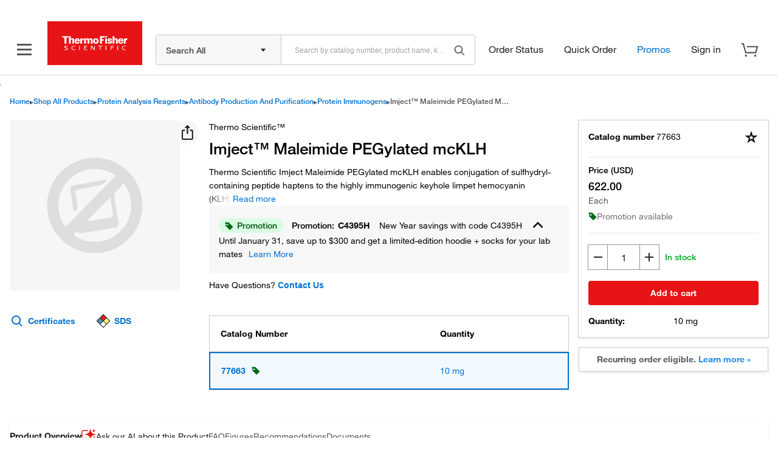

--- FILE ---
content_type: text/html; charset=utf-8
request_url: https://www.thermofisher.com/order/catalog/product/77663
body_size: 96515
content:
<!DOCTYPE html>
<html lang="en">
  <head>
    <!-- HASH: 28b226c88d4c38390fc4-->
    <!-- DEVICE: DESKTOP User Agent: Mozilla/5.0 (Macintosh; Intel Mac OS X 10_15_7) AppleWebKit/537.36 (KHTML, like Gecko) Chrome/131.0.0.0 Safari/537.36; ClaudeBot/1.0; +claudebot@anthropic.com) --> 
    <meta http-equiv="Content-Type" content="text/html; charset=UTF-8" />
    <meta http-equiv="X-UA-Compatible" content="IE=edge" />
    <meta name="viewport" content="width=device-width, minimum-scale=1" />
    
    <link rel="manifest" href="static/assets/manifest.json" />

    <!--preconnect and prefetch for adobe-->
    <link rel="preconnect" href="//assets.adobedtm.com" />
    <link rel="dns-prefetch" href="//assets.adobedtm.com" />

    <!--preconnect for omni events-->
    <link rel="preconnect" href="//somni.thermofisher.com" />

    <script src="/store/v3/products/static/webComponentLoader.js"></script>

    <script>
      var useNewJquery = 'PatternLibrary';
    </script>

      
      <meta property="og:title" content="Imject&trade; Maleimide PEGylated mcKLH 10 mg | Buy Online | Thermo Scientific&trade;" />
        <meta property="og:type" content="website" />
        <meta property="og:url" content="" />
        <meta property="og:description" content="Imject&trade; Maleimide PEGylated mcKLH. Thermo Scientific Imject Maleimide PEGylated mcKLH enables conjugation of sulfhydryl-containing peptide haptens to the highly immunogenic keyhole limpet hemocyanin (KLH) carrier protein for immunizati. Available in 10 mg" />
        <meta property="og:locale" content="en_US" />
        <meta property="og:image" content="" />
        <meta name="keywords" content="Imject&trade; Maleimide PEGylated mcKLH 10 mg | Buy Online | Thermo Scientific&trade;" />
        <meta name="description" content="Imject&trade; Maleimide PEGylated mcKLH. Thermo Scientific Imject Maleimide PEGylated mcKLH enables conjugation of sulfhydryl-containing peptide haptens to the highly immunogenic keyhole limpet hemocyanin (KLH) carrier protein for immunizati. Available in 10 mg" />
        <title>Imject&trade; Maleimide PEGylated mcKLH 10 mg | Buy Online | Thermo Scientific&trade;</title>
    

    <link rel="preload" href="/designsystem-cdn/fonts/HelveticaNeueLTW01-35Thin.woff2" as="font" type="font/woff2" crossorigin="anonymous" />
    <link rel="preload" href="/designsystem-cdn/fonts/HelveticaNeueLTW01-45Light.woff2" as="font" type="font/woff2" crossorigin="anonymous" />
    <link rel="preload" href="/designsystem-cdn/fonts/HelveticaNeueLTW01-55Roman.woff2" as="font" type="font/woff2" crossorigin="anonymous" />
    <link rel="preload" href="/designsystem-cdn/fonts/HelveticaNeueLTW01-56Italic.woff2" as="font" type="font/woff2" crossorigin="anonymous" />
    <link rel="preload" href="/designsystem-cdn/fonts/HelveticaNeueLTW01-65Medium.woff2" as="font" type="font/woff2" crossorigin="anonymous" />
    <link rel="preload" href="/designsystem-cdn/fonts/HelveticaNeueLTW01-75Bold.woff2" as="font" type="font/woff2" crossorigin="anonymous" />
    
    <style>
      @font-face {
        font-family: HelveticaNeue, sans-serif;
        src: url(/designsystem-cdn/fonts/HelveticaNeueLTW01-55Roman.eot?#iefix);
        src: url(/designsystem-cdn/fonts/HelveticaNeueLTW01-35Thin.eot?#iefix) format("eot"),url(/designsystem-cdn/fonts/HelveticaNeueLTW01-35Thin.woff2) format("woff2");
        font-weight: lighter;
        font-style: normal;
        font-display: optional
      }
      @font-face {
          font-family: HelveticaNeue, sans-serif;
          src: url(/designsystem-cdn/fonts/HelveticaNeueLTW01-35Thin.eot?#iefix);
          src: url(/designsystem-cdn/fonts/HelveticaNeueLTW01-35Thin.eot?#iefix) format("eot"),url(/designsystem-cdn/fonts/HelveticaNeueLTW01-35Thin.woff2) format("woff2");
          font-weight: 100;
          font-style: normal;
          font-display: optional
      }
      @font-face {
          font-family: HelveticaNeue, sans-serif;
          src: url(/designsystem-cdn/fonts/HelveticaNeueLTW01-55Roman.eot?#iefix);
          src: url(/designsystem-cdn/fonts/HelveticaNeueLTW01-45Light.eot?#iefix) format("eot"),url(/designsystem-cdn/fonts/HelveticaNeueLTW01-45Light.woff2) format("woff2");
          font-weight: 200;
          font-style: normal;
          font-display: optional
      }
      @font-face {
          font-family: HelveticaNeue, sans-serif;
          src: url(/designsystem-cdn/fonts/HelveticaNeueLTW01-55Roman.eot?#iefix);
          src: url(/designsystem-cdn/fonts/HelveticaNeueLTW01-45Light.eot?#iefix) format("eot"),url(/designsystem-cdn/fonts/HelveticaNeueLTW01-45Light.woff2) format("woff2");
          font-weight: 300;
          font-style: normal;
          font-display: optional
      }
      @font-face {
          font-family: HelveticaNeue, sans-serif;
          src: url(/designsystem-cdn/fonts/HelveticaNeueLTW01-55Roman.eot?#iefix);
          src: url(/designsystem-cdn/fonts/HelveticaNeueLTW01-55Roman.eot?#iefix) format("eot"),url(/designsystem-cdn/fonts/HelveticaNeueLTW01-55Roman.woff2) format("woff2");
          font-style: normal;
          font-display: optional
      }
      @font-face {
          font-family: HelveticaNeue, sans-serif;
          src: url(/designsystem-cdn/fonts/HelveticaNeueLTW01-55Roman.eot?#iefix);
          src: url(/designsystem-cdn/fonts/HelveticaNeueLTW01-55Roman.eot?#iefix) format("eot"),url(/designsystem-cdn/fonts/HelveticaNeueLTW01-55Roman.woff2) format("woff2");
          font-weight: 400;
          font-style: normal;
          font-display: optional
      }
      @font-face {
          font-family: HelveticaNeue, sans-serif;
          src: url(/designsystem-cdn/fonts/HelveticaNeueLTW01-56Italic.eot?#iefix);
          src: url(/designsystem-cdn/fonts/HelveticaNeueLTW01-56Italic.eot?#iefix) format("eot"),url(/designsystem-cdn/fonts/HelveticaNeueLTW01-56Italic.woff2) format("woff2");
          font-weight: 400;
          font-style: italic;
          font-display: optional
      }
      @font-face {
          font-family: HelveticaNeue, sans-serif;
          src: url(/designsystem-cdn/fonts/HelveticaNeueLTW01-65Medium.eot?#iefix);
          src: url(/designsystem-cdn/fonts/HelveticaNeueLTW01-65Medium.eot?#iefix) format("eot"),url(/designsystem-cdn/fonts/HelveticaNeueLTW01-65Medium.woff2) format("woff2");
          font-weight: 500;
          font-style: normal;
          font-display: optional
      }
      @font-face {
          font-family: HelveticaNeue, sans-serif;
          src: url(/designsystem-cdn/fonts/HelveticaNeueLTW01-65Medium.eot?#iefix);
          src: url(/designsystem-cdn/fonts/HelveticaNeueLTW01-65Medium.eot?#iefix) format("eot"),url(/designsystem-cdn/fonts/HelveticaNeueLTW01-65Medium.woff2) format("woff2");
          font-weight: 600;
          font-style: normal;
          font-display: optional
      }
      @font-face {
          font-family: HelveticaNeue, sans-serif;
          src: url(/designsystem-cdn/fonts/HelveticaNeueLTW01-75Bold.eot?#iefix);
          src: url(/designsystem-cdn/fonts/HelveticaNeueLTW01-75Bold.eot?#iefix) format("eot"),url(/designsystem-cdn/fonts/HelveticaNeueLTW01-75Bold.woff2) format("woff2");
          font-weight: 700;
          font-style: normal;
          font-display: optional
      }
      @font-face {
          font-family: HelveticaNeue, sans-serif;
          src: url(/designsystem-cdn/fonts/HelveticaNeueLTW01-75Bold.eot?#iefix);
          src: url(/designsystem-cdn/fonts/HelveticaNeueLTW01-75Bold.eot?#iefix) format("eot"),url(/designsystem-cdn/fonts/HelveticaNeueLTW01-75Bold.woff2) format("woff2");
          font-weight: 800;
          font-style: normal;
          font-display: optional
      }
      @font-face {
          font-family: HelveticaNeue, sans-serif;
          src: url(/designsystem-cdn/fonts/HelveticaNeueLTW01-75Bold.eot?#iefix);
          src: url(/designsystem-cdn/fonts/HelveticaNeueLTW01-75Bold.eot?#iefix) format("eot"),url(/designsystem-cdn/fonts/HelveticaNeueLTW01-75Bold.woff2) format("woff2");
          font-weight: 900;
          font-style: normal;
          font-display: optional
      }

      
    </style>

    

    

      
      <link rel="alternate" href="https://www.thermofisher.com/order/catalog/product/in/en/77663" hreflang="en-in"/>
<link rel="alternate" href="https://www.thermofisher.com/order/catalog/product/77663" hreflang="x-default"/>
<link rel="alternate" href="https://www.thermofisher.com/order/catalog/product/de/en/77663" hreflang="en-de"/>
<link rel="alternate" href="https://www.thermofisher.com/order/catalog/product/de/de/77663" hreflang="de-de"/>
<link rel="alternate" href="https://www.thermofisher.cn/order/catalog/product/cn/en/77663" hreflang="en-cn"/>
<link rel="alternate" href="https://www.thermofisher.cn/order/catalog/product/cn/zh/77663" hreflang="zh-cn"/>
<link rel="alternate" href="https://www.thermofisher.com/order/catalog/product/jp/en/77663" hreflang="en-jp"/>
<link rel="alternate" href="https://www.thermofisher.com/order/catalog/product/jp/ja/77663" hreflang="ja-jp"/>
<link rel="alternate" href="https://www.thermofisher.com/order/catalog/product/hk/en/77663" hreflang="en-hk"/>
<link rel="alternate" href="https://www.thermofisher.com/order/catalog/product/kr/en/77663" hreflang="en-kr"/>
<link rel="alternate" href="https://www.thermofisher.com/order/catalog/product/kr/ko/77663" hreflang="ko-kr"/>
<link rel="alternate" href="https://www.thermofisher.com/order/catalog/product/tw/en/77663" hreflang="en-tw"/>
<link rel="alternate" href="https://www.thermofisher.com/order/catalog/product/hk/zt/77663" hreflang="zt-hk"/>
<link rel="alternate" href="https://www.thermofisher.com/order/catalog/product/tw/zt/77663" hreflang="zt-tw"/>
<link rel="alternate" href="https://www.thermofisher.com/order/catalog/product/es/en/77663" hreflang="en-es"/>
<link rel="alternate" href="https://www.thermofisher.com/order/catalog/product/es/es/77663" hreflang="es-es"/>
<link rel="alternate" href="https://www.thermofisher.com/order/catalog/product/fr/en/77663" hreflang="en-fr"/>
<link rel="alternate" href="https://www.thermofisher.com/order/catalog/product/fr/fr/77663" hreflang="fr-fr"/>
<link rel="alternate" href="https://www.thermofisher.com/order/catalog/product/cl/en/77663" hreflang="en-cl"/>
<link rel="alternate" href="https://www.thermofisher.com/order/catalog/product/cl/es/77663" hreflang="es-cl"/>
<link rel="alternate" href="https://www.thermofisher.com/order/catalog/product/ar/en/77663" hreflang="en-ar"/>
<link rel="alternate" href="https://www.thermofisher.com/order/catalog/product/ar/es/77663" hreflang="es-ar"/>
<link rel="alternate" href="https://www.thermofisher.com/order/catalog/product/br/en/77663" hreflang="en-br"/>
<link rel="alternate" href="https://www.thermofisher.com/order/catalog/product/br/pt/77663" hreflang="pt-br"/>
<link rel="alternate" href="https://www.thermofisher.com/order/catalog/product/mx/en/77663" hreflang="en-mx"/>
<link rel="alternate" href="https://www.thermofisher.com/order/catalog/product/mx/es/77663" hreflang="es-mx"/>

    
      
      
<link rel="canonical" href="https://www.thermofisher.com/order/catalog/product/77663"/>

    
      
      <script type="application/ld+json"> {"@context":"https://schema.org","@type":"Product","name":"Imject&trade; Maleimide PEGylated mcKLH","size":"Each","description":"Thermo Scientific Imject Maleimide PEGylated mcKLH enables conjugation of sulfhydryl-containing peptide haptens to the highly immunogenic keyhole limpet hemocyanin (KLH) carrier protein for immunization and antibody production. This PEGylated form of","mpn":"77663","sku":"77663","url":"https://www.thermofisher.com/order/catalog/product/77663","Brand":"Thermo Scientific&trade;","additionalProperty":[{"name":"Description","value":"Imject Maleimide Activated Pegylated Mariculture KLH"},{"name":"Quantity","value":"10 mg"},{"name":"Product Line","value":"Imject"},{"name":"Unit Size","value":"Each"}],"offers":{"@type":"Offer","sku":"77663","name":"Imject&trade; Maleimide PEGylated mcKLH","url":"https://www.thermofisher.com/order/catalog/product/77663","price":"622.00","priceCurrency":"USD"}} </script>
    
      
      <script type="application/ld+json"> {"@context":"https://schema.org","@type":"BreadcrumbList","itemListElement":[{"@type":"ListItem","position":1,"item":{"@id":"https://www.thermofisher.com/","name":"Home"}},{"@type":"ListItem","position":2,"item":{"@id":"https://www.thermofisher.com/us/en/home/order.html","name":"Shop All Products"}},{"@type":"ListItem","position":3,"item":{"@id":"https://www.thermofisher.com/search/browse/category/us/en/90222211","name":"Protein Analysis Reagents"}},{"@type":"ListItem","position":4,"item":{"@id":"https://www.thermofisher.com/search/browse/category/us/en/90222213","name":"Antibody Production and Purification"}},{"@type":"ListItem","position":5,"item":{"@id":"https://www.thermofisher.com/search/browse/category/us/en/90222223","name":"Protein Immunogens"}},{"@type":"ListItem","position":6,"item":{"@id":"https://www.thermofisher.com/order/catalog/product/77663","name":"Imject&trade; Maleimide PEGylated mcKLH"}}]} </script>
    

    <style>
      #root {
        position: relative;
        box-sizing: border-box;
        margin-right: auto;
        margin-left: auto;
        width: 100%;
        min-width: 340px;
        padding: 0 1rem;
      }
      @media (min-width: 1440px) {
        #root {
          width: 1420px;
        }
      }
    </style>
  </head>
  
  <body>
    
      
        <link rel="stylesheet" href="/store/v3/products/static/css/1938.2db51210c81c517d9ecf.1938.chunk.css"/>
      
        <link rel="stylesheet" href="/store/v3/products/static/css/6854.9404c3c920802ee4ec30.6854.chunk.css"/>
      
        <link rel="stylesheet" href="/store/v3/products/static/css/6961.13d6fc017f16962dd1b1.6961.chunk.css"/>
      
        <link rel="stylesheet" href="/store/v3/products/static/css/7557.319fdf44e4e135f5442b.7557.chunk.css"/>
      
        <link rel="stylesheet" href="/store/v3/products/static/css/791.3012d375bc8b921d5da3.791.chunk.css"/>
      
        <link rel="stylesheet" href="/store/v3/products/static/css/8561.f38a95728756368c2ea6.8561.chunk.css"/>
      
        <link rel="stylesheet" href="/store/v3/products/static/css/920.d4ca75e69658e65e6659.920.chunk.css"/>
      
        <link rel="stylesheet" href="/store/v3/products/static/css/9624.2d42d568c7284e87c3c7.9624.chunk.css"/>
      
        <link rel="stylesheet" href="/store/v3/products/static/css/details.071be8f29bda2ccfce4d.6415.chunk.css"/>
      
        <link rel="stylesheet" href="/store/v3/products/static/css/main.28b226c88d4c38390fc4.css"/>
      
       
    
    <script>
      window.process = {
        env: {
          NODE_ENV: "production",
          PROXY_URL: "",
          IMAGE_DOMAIN: "",
          DOCS_ASSETS_URL: "https://assets.thermofisher.com",
          DOCS_ASSETS_URL_THERMOFISHER: "https://documents.thermofisher.com",
          DOCS_ASSETS_URL_FISHERSCI: "https://documents.fishersci.com",
          REACT_APP_PROXY_TO_QA: "",
          DEV_RESOURCE_URL: "",
          IS_PRODUCT_ERROR: false
        }
      };
      window._PRELOADED_STATE_ = {"requests":{},"dictionary":{"locale":"en","messages":{"countryus":"us","commonSuccess":"Success","commonError":"Error","commonInformational":"Informational","commonSearch":"Search","commonCancel":"Cancel","commonDownload":"Download","commonFailedToFetch":"We're sorry but this information is not available at this time.","commonSafetyAndHandling":"Safety and Handling","smartSearchAIAssistant":"Ask a Product Question AI","commonDescription":"Description","commerceBoxViewBundleText":"View Bundle","bundlesAvailable":"Bundles available","hideBundle":"Hide Bundle","unitSizeCapsColon":"Unit size:","quantityCapsColon":"Quantity:","bundleFailedResponse":"Failed to retrieve bundle data.","bundleTableHeaderIncludes":"Includes","bundleLabelTotalPrice":"Total price:","bundleRelatedProductImage":"Related product image","viewAll":"View all","contentsAndStorageTitle":"Contents & Storage","noResultsFound":"No results found","readMore":"Read more","optionsText":"Options","citationsTotalCount":"{totalCount} total citations","discontinued":"DISCONTINUED","discontinuedProductwarningMessage":"{catalogNumber} {productTitle} {errorStatus}. View {documentsSupportURL}. Please contact {technicalSupportURL} with any questions.","skuAlternativesDiscontdMsg":"{catalogNumber} {productTitle} {errorStatus}. View {documentsSupportURL}. Please contact {technicalSupportURL} with any questions. View {skuAlternativesURL}.","notOrderableProduct":"Sorry, this product ({catalogNumber}) is not web orderable in this country. Please contact {technicalSupportURL} for possible alternatives.","blockedProduct":"This product (Catalog Number {catalogNumber}) is not available for purchase at this time. Please contact {customerServiceURL} for assistance.","skuNotFound":"Product Catalog number {catalogNumber} is not available.","unhandledProductError":"Product Catalog number {catalogNumber} is not available.","commonUnknownProductType":"Details about this type of product could not be retrieved.","requestStockAlertUnsubscribeSuccess":"You have been removed from the stock notification alert list for {productTitle}, catalog number {catalogNumber}.","requestStockAlertUnsubscribeError":"There was an error removing you from the stock notification alert list.","documentsTitle":"Documents","documentsSupport":"Documents & Support","technicalSupport":"Technical Support","commonContactUs":"Contact Us","videosTitle":"Videos","home":"Home","shopAllProducts":"Shop All Products","productOverview":"Product Overview","documents":"Documents","faq":"FAQ","citationsReference":"Citations & References","recommendations":"Recommendations","buttonView":"Button View","tableView":"Table View","quantity":"Quantity","alsoKnownAs":"also known as { catalogNumber }","catalogNumber":"Catalog number","catalogNumberCaps":"Catalog Number","catalogNumberCapsColon":"Catalog Number:","customerService":"Customer Service","totalVariants":"Total of {length} variants","favoritesTooltip":"Your favorites are now located within Lists. Select to save this product to a list.","specificationsText":"Specifications","viewMore":"View more","viewLess":"View less","additionalInformation":"Additional Information:","specificationSheet":"Specification Sheet","chemicalIdentifiers":"Chemical Identifiers","specifications":"Specifications","favoritesError":"We encountered an error when trying to save items to selected shared list. Please try again later.","favoritesSuccess":"Added to","create":"Create","placeHolderText":"Enter a name for your list","alsoKnownAsTooltip":"This product has more than one valid catalog number.","changeView":"Change view","haveQuestions":"Have Questions?","actualProductMayVary":"Actual product may vary","hsnCodeLabel":"HSN","chemicalsElementSearch":"Element Search","chemicalsStructureSearch":"Structure Search","copyProductName":"Copy product name","copyCatalogNumber":"Copy catalog number","copyCatalogNumberAndProductName":"Copy catalog number and product name","copyLink":"Copy link","copiedProductName":"Product name copied!","copiedCatalogNumber":"Catalog number copied!","copiedCatalogNumberAndProductName":"Catalog number and product name copied!","copiedLink":"Link copied!","copyLinksTooltip":"Share catalog number, name or link","pricelabelcurrency":"Price ({currency})","priceLabel":"Price:","yourPriceLabel":"Your Price:","yourPriceLabelCurrencyColon":"Your price ({currency}):","priceLabelCurrencyColon":"Price ({currency}):","requestAQuote":"Request a Quote","onlinePriceText":"Online Price","onlineOffer":"Online offer:","specialOfferColon":"Special Offer:","specialOffer":"Special Offer","save":"Save","sopEndsText":"Ends:","onlinePriceEndDate":"(ends {onlinePriceEndDate})","anonymousPriceToolText":"{values} now to see your best price.","priceTooltipSignIn":"Sign in","onlineExclusiveText":"Online exclusive","newLowerPrice":"New lower price","listPriceTooltipText":"This is your best price.","onlinePriceTooltipText":"Online price is your best price.","sopToolTipText":"Special offer is your best price.","accountPriceTooltipText":"Your account price is your best price.","itemNotOrderable":"ERR#1200 - This item cannot be ordered online.","priceDSVPTooltip":"Sign in to see your price and submit order requests for products that your local distributor has made available for you.","priceDSVPTooltipNew":"Sign in to see your price and submit order and inquiry requests.","viewPrice":"View Price:","iMatchText":"Try iMATCH Sera Lot Matching Tool","estimatedAvailabilityDate":"Estimated availability date","estimatedDeliveryDate":"Estimated delivery date","estimatedAvailability":"Estimated availability","inStock":"In stock","domesticStock":"Domestic stock","overseasStock":"Overseas stock","partialStock":"Partially in stock: {qty}","partialStockWithoutQuantity":"Partially in stock","pending":"Pending","partialStockTooltip":"We have less than the requested quantity in stock. If you proceed with ordering this item, we will ship the amount we have at the time of order processing and the reminder when it becomes available.","pendingTooltip":"An estimated availability date can't be provided right now. Please contact Customer Service for assistance.","pendingTooltipWithLink":"An estimated availability date can't be provided right now. Please contact {customerServiceUrl} for assistance.","checkYourSupplyCenterStock":"Check your Supply Center stock","chinaSupplyCenter":"Supply Center","yourOnSiteStock":"Your on-site stock","changeSelectedLocation":"Change selected location","availabilityTooltipSignIn":"Sign In","legacyTooltipSignIn":"Sign in to see your account pricing. Need an account? Register with us today.","chinaSupplyCenterTooltip":"Products will be shipped from the nearest supply center.","legacyOnlineOfferToolTip":"Web orders only. Excludes Supply Centers.","onlineOfferTooltipForHk":"Web orders only. No promo code is required.","onlineOfferTooltipForCn":"Web orders only.","addToCart":"Add to cart","orderNow":"Order now","loyaltyText":"This Product is eligible for Aspire<sup>TM</sup> points","requestStockAlert":"Request stock alert","requestStockAlertModalTitle":"Thank you for your interest in this item.","requestStockAlertModalNote":"<b>Please note:</b> Once you receive word that this item is available, it's up to you to act! An email notification guarantees neither inventory nor price. But don't worry: should you miss out on the first shipment, you can always request another notification.","subscribeEmailSuccess":"You will receive a notification email once the product is in stock.","subscribeEmailError":"We encountered an error when trying to subscribe stock alert. Please try again later.","emailAddress":"Enter email address","notifyMe":"Notify me","greenLeafTooltip":"This product, and/or its packaging, incorporates one or more environmental/green features. Click on this icon to learn more.","citationsTitle":"Citations & References","citationsNoItems":"There are no citations & references.","citationsViewMore":"View more","totalNoOfCitations":"{count} total citations","authors":"Authors:","journal":"Journal:","pubmedID":"PubMed ID:","abstract":"Abstract","citationsSearchPlaceholder":"Search citations by name, author, journal title or abstract text","certificates":"Certificates","documentsAndDownloads":"Documents & Downloads","certificatesPlaceHolder":"Search by lot number or partial lot number","lot":"Lot #","certificateType":"Certificate Type","date":"Date","catalogNumbers":"Catalog Number(s)","certificatesDisplayed":"{count, plural, one {1 result displayed} other {# results displayed}}, search above for a specific certificate ","certificatedRecordsFound":"{count, plural, =0 {No results found} one {1 result found} other {# results found}}","requestACertificate":"Request a Certificate","safetyDataSheets":"Safety Data Sheets","sds":"SDS","sdsModalTitle":"Select download options","sdsCatalogNumber":"Catalog Number","sdsLanguage":"Language","sdsSelect":"Select","requestSDS":"Request a SDS","freqAskedQues":"Frequently asked questions (FAQs)","accessoriesAndConsumables":"Accessories and Consumables","spareParts":"Spare Parts","viewDescription":"View Description","hideDescription":"Hide Description","relatedProductsTitle":"Related Products","relatedProductsCatalogNumber":"Catalog Number:","relatedProductRequestAQuote":"Request a quote","relatedProductsFullProductDetails":"Full product details","relatedProductsLessProductDetails":"Less product details","searchDocumentsLULL":"Limited Use Label Licenses (LULL)","searchDocumentsVectorInformation":"Vector Information","searchDocumentsVectorName":"Vector Name","searchDocumentsVectorMap":"Vector Map","searchDocumentsPolylinker":"Polylinker","searchDocumentsSequence":"Sequence","searchDocumentsRestriction":"Restriction","searchDocumentsProtocols":"Protocols","searchDocumentsProbesHandbook":"Molecular Probes® Handbook","cartNoQuantity":"Please enter a quantity in the range of 1 to {maxQuantity}.","enterListName":"Please enter a list name.","figures":"Figures","subscriptionLabel":"Select a plan","packageComponentsTitle":"Package Components","packageComponentsCatalogNumber":"Catalog Number","packageComponentsUnitSize":"Unit Size","packageComponentsQuantity":"Qty","mediaFormulationsTitle":"Media Formulations","structureTitle":"Chemical Structures","structureMolecularFormula":"Molecular formula:","structureMolecularWeight":"Molecular weight:","structureCasNameNumber":"CAS Name/Number:","spectraTitle":"Fluorescence spectra","spectraLinkTitle":"Open in SpectraViewer","goDirectCatalogNumber":"<b>GoDirect</b> {goDirectCatalogNumber}","tryChemDex":"Try the chem dex<sup>TM</sup> web app","promotion":"Promotion","promoCodeLabel":"Promo code:","learnMore":"Learn More","promotionsAvailable":"Promotions available","promotionAvailable":"Promotion available","promotionApplied":"Promotion {selectedPromo} applied","promotionColon":"Promotion:","cannotCombinePromotion":"Your cart has a promotion that can’t be combined with the selected one. Remove the cart promotion and apply the new one?","cannotCombinePromotionHeader":"Cannot Combine Promotions","apply":"Apply","applyNewPromotion":"Apply new promotion","deliveryInfo":"Delivery information","deliveryInfoTooltip":"<span class=\"pdp-text-bold\">Standard Products </span> - 1-2 business days for Beijing, Shanghai, Guangzhou, Shenzhen and provincial capitals, 2-3 business days for 2nd-tier cities, and 4 business days for 3rd-tier cities and remote areas.<br/>\n\n                          <span class=\"pdp-text-bold\">Air Freight Restricted Products </span> - 2-4 business days for Beijing, Shanghai, Guangzhou, Shenzhen and provincial capitals, 3-5 business days for 2nd-tier cities, and 6-10 business days for 3rd-tier cities and remote areas.<br/>\n\n                          <span class=\"pdp-text-bold\">Supply Center:</span> Delivered from the Supply Center closest to you.","deliveryInfoTooltipErp2018":"<span class=\"pdp-text-bold\">Thermo Fisher own products: </span><br/>\n                                 2-4 business days for Beijing, Shanghai, Guangzhou, Shenzhen and provincial capitals, 3-5 business days for 2nd-tier cities, and 6-10 business days for 3rd-tier cities and remote areas.<br/><br/>\n                                 <span class=\"pdp-text-bold\">Third party products: </span><br/>\n                                 For these products, the supplier will first ship the items to a Thermo Fisher warehouse before final delivery is arranged. The exact delivery timeline will be confirmed with your order.<br/><br/>\n                                 2-4 business days for Beijing, Shanghai, Guangzhou, Shenzhen and provincial capitals, 3-5 business days for 2nd-tier cities, and 6-10 business days for 3rd-tier cities and remote areas.<br/><br/>\n                                 <span class=\"pdp-text-bold\">Products with Storage Restrictions: </span><br/>\n                                 Due to storage requirements, some products will be shipped directly from the supplier. The estimated delivery time will be confirmed when the order is placed.<br/><br/>\n                                 If you have any questions about shipping or delivery, please contact your sales representative.","deliveryInfoWithoutSCTooltip":"<span class=\"pdp-text-bold\">Standard Products </span> - 1-2 business days for Beijing, Shanghai, Guangzhou, Shenzhen and provincial capitals, 2-3 business days for 2nd-tier cities, and 4 business days for 3rd-tier cities and remote areas.<br/>\n\n                                  <span class=\"pdp-text-bold\">Air Freight Restricted Products </span> - 2-4 business days for Beijing, Shanghai, Guangzhou, Shenzhen and provincial capitals, 3-5 business days for 2nd-tier cities, and 6-10 business days for 3rd-tier cities and remote areas.","purchased":"Purchased {monthAndYear}","recommendedProduct":"Recommended product","viewRecommendation":"View recommendation","recommendationNotAvailable":"Recommendation not currently available","selectCurrentProduct":"Select current product","backToTop":"Back to top","notAvailableForPurchase":"This product is not available for purchase","fsbioRequestSample":"Request sample"},"fetched":true},"deviceType":{"deviceType":1},"ui":{"activeTab":"productOverview","activeImage":null,"activeDifferentiators":{},"activeItemIdx":0,"alert":null,"staticBanner":null,"scrollToTab":null,"addToCartSticky":false,"hydrated":false,"isRegionalUrl":false,"showSmartSearchAssistant":false,"smartSearchNavbarTitle":"","kongHeaders":{"userName":"","userId":"","guestUserName":"","guestUserId":"","siteShipType":"","newCart":"true","erpType":"Global_E1","countrycode":"us","languagecode":"en","x-host-header":"www.thermofisher.com"}},"cloudConfigToggles":{"uiToggles":{"isPythonAvailabilityEnabled":true,"erpTypes":"Global_E1","buyTogetherCountries":true,"buyTogetherUIEnabled":true,"sampleRequestEnabled":false,"cartPromoOverrideEnabled":false,"skuNotesEnabled":false,"isDetailsV4Enabled":false,"isPythonPricingEnabled":false,"isServerCitationsEnabled":true,"isAnonymousPromoCodeCheckBoxEnabled":false,"elementSearchDisabledErpTypes":"CONTPAQL,CACTUS"}},"productSelector":{"view":"tableView","differentiators":{"Quantity":[{"value":"10 mg","active":true,"selected":true,"sortValue":0.01}]},"viewAll":{}},"user":{"userData":{"isAnonymous":true,"b2bSessionId":"","userName":"","userId":"","guestUserName":"","guestUserId":"","userType":"b2c","isPersistentUser":false}},"product":{"productId":"77663","product":{"template":"PDP","isAnonymousUser":true,"presentationAttributes":{"isAddToCartRedirect":false,"isHideStockAvailability":false,"anonymousAvailabilityEnabled":true,"recurringOrderEnabled":true,"isEndecaCallEnabled":false,"isAltFamilySkuEnabled":false,"contactUsPopUpEnabled":true,"platformAvailabilityEnabled":false,"inStockNotificationEnabled":true,"imatchEnabled":false,"isChinaSupplyCenterApiEnabled":false,"isPlatformPricingEnabled":true,"isIndiaChemicals":false,"isRefreshAvailabilityBasedOnQuantity":false,"isVolumeBasedPromosEnabled":true,"isSupplyCenterEnabled":false},"breadCrumbs":[{"id":"90222211","name":"Protein Analysis Reagents","url":"/search/browse/category/us/en/90222211"},{"id":"90222213","name":"Antibody Production and Purification","url":"/search/browse/category/us/en/90222213"},{"id":"90222223","name":"Protein Immunogens","url":"/search/browse/category/us/en/90222223"}],"skuDifferentiators":[{"id":"Quantity","name":"Quantity","sequence":0}],"contentPods":[{"pod":1,"url":"/us/en/product-family-syndicated-content.pfpsnippet.html/sku/77663/1"},{"pod":2,"url":"/us/en/product-family-syndicated-content.pfpsnippet.html/sku/77663/2"}],"videoPod":"/us/en/product-family-syndicated-content.pfpsnippet.html/sku/77663/3","items":[{"catalogNumber":"77663","formattedCatalogNumber":"77663","requestedCatalogNumber":"77663","status":"RELEASED","isViewable":true,"connexId":"LSG_321","isPrimarySku":true,"breadcrumbs":[{"id":"90222211","name":"Protein Analysis Reagents","url":"/search/browse/category/us/en/90222211"},{"id":"90222213","name":"Antibody Production and Purification","url":"/search/browse/category/us/en/90222213"},{"id":"90222223","name":"Protein Immunogens","url":"/search/browse/category/us/en/90222223"}],"applications":[{"sequence":0,"value":"Antibody Production","url":"/us/en/home/life-science/antibodies/antibody-production.html"}],"uom":"EA","productSize":"Each","umbrellaBrand":"Thermo Scientific&trade;","leadTarget":"SIEBEL","productUrl":"/order/catalog/product/77663","isLoyaltyEligible":false,"isHideStockAvailability":false,"skuSequence":-1,"metaDescription":"Thermo Scientific Imject Maleimide PEGylated mcKLH enables conjugation of sulfhydryl-containing peptide haptens to the highly immunogenic keyhole limpet hemocyanin (KLH) carrier protein for immunization and antibody production. This PEGylated form of","teaserText":"Perform hapten-carrier conjugation with cysteine-containing peptides and other thiolated antigens with this sulfhydryl-reactive mariculture KLH.","productFeatures":"The high-quality mariculture KLH is rendered sulfhydryl-reactive by chemical modification with Sulfo-SMCC crosslinker, and the resulting maleimide-activated protein is then stabilized and lyophilized in phosphate buffer. Maleimide groups form covalent crosslinks with sulfhydryl (-SH) moieties on cysteine residues of peptides and other thiol-containing haptens. Numerous antigen molecules can be conjugated to each KLH molecule to make them highly immunogenic and increase the likelihood of eliciting immunized animals to produce high-titer antisera to the epitopes of interest. Select from among several package sizes of activated KLH protein, or choose the complete conjugation kit that includes optimized buffers and trouble-free spin desalting columns. <p><b>Highlights:</b><ul><li><p><b>Convenient packages</b> &ndash; choose stabilized, lyophilized Maleimide-Activated mcKLH or a complete immunogen conjugation kit</li><li><p><b>Optimized activation</b> &ndash; specifications require that each lot is activated with more than 400 moles of sulhydryl-reactive maleimide per mole of KLH, ensuring consistently high levels of conjugation</li><li><p><b>Sulfhydryl-reactiv</b>e &ndash; engineered for conjugating cysteine-containing peptide antigens to make effective immunogens for high-titer antibody production</li><li><p><b>Simple, rapid procedure</b> &ndash; complete the hapten-carrier conjugation reaction in two hours to yield sufficient immunogen for several injections and booster immunizations of host animals</li><li><p><b>High-quality carrier protein</b> &ndash; KLH is isolated from the mollusk Megathura crenulata (keyhole limpet); mcKLH is a high-quality form of KLH that is harvested from limpets grown in mariculture</li><li><p><b>Highly immunogenic</b> &ndash; KLH has a high molecular mass (0.5 to 13 million daltons; aggregates of 350 and 390kDa subunits) and elicits a stronger immune response than BSA or ovalbumin</li><li><p><b>Excellent solubility</b> &ndash; our preparations of mariculture KLH are more soluble than typical forms and we also offer a PEGylated form for even greater hydrophilicity and solubility</li></ul> <p><b>Includes:</b><p>Kit contains stabilized, lyophilized Maleimide-Activated mcKLH (in PBS with stabilizer), buffers and desalting columns to easily prepare ready-to-use immunogens for immunization","productLongDescription":"Thermo Scientific&trade; Imject Maleimide-Activated mcKLH is sulfhydryl-reactive immunogenic mariculture keyhole limpet hemocyanin (KLH) for hapten-carrier conjugation with cysteine-containing peptides and other thiolated antigens.","productTitle":"Imject&trade; Maleimide PEGylated mcKLH","supplierName":"Thermo Scientific&trade;","contentsAndStorage":"Upon receipt store product at -20&deg;C. Product is shipped with an ice pack.","specifications":[{"id":"Description","name":"Description","displayName":"Description","value":"Imject Maleimide Activated Pegylated Mariculture KLH","sequence":0,"sortValue":"0","values":["Imject Maleimide Activated Pegylated Mariculture KLH"]},{"id":"Quantity","name":"Quantity","displayName":"Quantity","value":"10 mg","sequence":0,"sortValue":"0.01","values":["10 mg"]},{"id":"dimProductLine","name":"Product Line","displayName":"Product Line","value":"Imject","sequence":0,"sortValue":"0","values":["Imject"]},{"id":"Product Size","name":"Unit Size","value":"Each","sequence":-1,"values":["Each"]}],"skuDifferentiators":[{"id":"Quantity","name":"Quantity","sequence":0},{"id":"Product Size","name":"Unit Size","sequence":-1}],"statusCode":30,"level2PO":false,"skuType":["Catalog Product"],"productTemplate":"NONCHEMICAL","tfLongDescription":"Thermo Scientific Imject Maleimide PEGylated mcKLH enables conjugation of sulfhydryl-containing peptide haptens to the highly immunogenic keyhole limpet hemocyanin (KLH) carrier protein for immunization and antibody production. This PEGylated form offers even greater hydrophilicity and solubility than typical forms.<br><br>Features of Imject Maleimide-Activated mcKLH:<br><br>&bull; <b>Optimized activation&mdash;</b>specifications require that each lot is activated with more than 400 moles of sulhydryl-reactive maleimide per mole of KLH, ensuring consistently high levels of conjugation<br>&bull; <b>Sulfhydryl-reactive&mdash;</b>engineered for conjugating cysteine-containing peptide antigens to make effective immunogens for high-titer antibody production<br>&bull; <b>Simple, rapid procedure&mdash;</b>complete the hapten-carrier conjugation reaction in two hours to yield sufficient immunogen for several injections and booster immunizations of host animals<br>&bull; <b>High-quality carrier protein&mdash;</b>KLH is isolated from the mollusk <i>Megathura crenulata</i> (keyhole limpet); mcKLH is a high-quality form of KLH that is harvested from limpets grown in mariculture<br>&bull; <b>Highly immunogenic&mdash;</b>KLH has a high molecular mass (4.5 x 10<sup>5</sup> to 1.3 x 10<sup>7</sup> Daltons; aggregates of 350 and 390 kDa subunits) and elicits a stronger immune response than BSA or ovalbumin<br>&bull; <b>Excellent solubility&mdash;</b>our preparations of mariculture KLH are more soluble than typical forms<br><br>The high-quality mariculture KLH is rendered sulfhydryl-reactive by chemical modification with Sulfo-SMCC crosslinker, and the resulting maleimide-activated protein is then stabilized and lyophilized in phosphate buffer. Maleimide groups form covalent crosslinks with sulfhydryl (-SH) moieties on cysteine residues of peptides and other thiol-containing haptens. Numerous antigen molecules can be conjugated to each KLH molecule to make them highly immunogenic and increase the likelihood of eliciting immunized animals to produce high-titer antisera to the epitopes of interest. Select from among several package sizes of activated KLH protein, or choose the complete conjugation kit that includes optimized buffers and trouble-free spin desalting columns.<br><br>Carrier proteins are large, complex molecules capable of stimulating an immune response upon injection. Successful production of antibodies specific to small antigens (i.e., peptides or drug compounds) requires that these haptens be covalently conjugated to a larger, more complex molecule (usually a protein) to make them immunogenic. Carrier proteins are chosen based on immunogenicity, solubility, and whether an adequate level of hapten-carrier conjugation can be achieved.<br><br>Keyhole limpet hemocyanin (KLH) is widely used as a carrier protein for conjugation to haptens and other antigens to make them more immunogenic for the purpose of antibody production. Because of its large mass and complexity, KLH elicits a stronger immune response than other carrier proteins. Because the protein is derived from a mollusk, it is phylogenetically distant from mammalian species and less likely to produce antibodies that will cross-react with typical target samples in assays.<br><br><b>More Product Data</b><br>&bull; <a href='http://www.thermofisher.com/global/en/home/life-science/protein-biology/protein-biology-learning-center/protein-biology-resource-library/protein-biology-application-notes/carrier-protein-activation-conjugation-data.html'>Carrier protein activation and conjugation data for immunogen preparation</a><br><br><b>Related Products</b><br><a href='https://www.thermofisher.com/order/catalog/product/77605'>Imject&trade; Maleimide-Activated mcKLH</a><br><a href='https://www.thermofisher.com/order/catalog/product/77666'>Imject&trade; Maleimide-Activated mcKLH Spin Kit</a><br><a href='https://www.thermofisher.com/order/catalog/product/77164'>Imject&trade; Maleimide Conjugation Buffer</a>","branchDetails":{"sku":"77663","values":[{"itemBranch":"CA00","lineType":"S","stockingType":"V","plannerNumber":0},{"itemBranch":"CA01","lineType":"AB","stockingType":"H","plannerNumber":69535319},{"itemBranch":"CA01","lineType":"S","stockingType":"H","plannerNumber":69535319},{"itemBranch":"TW01","lineType":"S","stockingType":"H","plannerNumber":69535319},{"itemBranch":"IN03","lineType":"S","stockingType":"H","plannerNumber":69535319},{"itemBranch":"JP02","lineType":"S","stockingType":"H","plannerNumber":69535319},{"itemBranch":"AU01","lineType":"S","stockingType":"H","plannerNumber":69535319},{"itemBranch":"CN02","lineType":"S","stockingType":"H","plannerNumber":69535319},{"itemBranch":"KR02","lineType":"S","stockingType":"H","plannerNumber":69535319},{"itemBranch":"KR01","lineType":"S","stockingType":"H","plannerNumber":69535319},{"itemBranch":"SG05","lineType":"S","stockingType":"H","plannerNumber":69535319},{"itemBranch":"IN01","lineType":"S","stockingType":"H","plannerNumber":69535319},{"itemBranch":"NZ01","lineType":"S","stockingType":"H","plannerNumber":69535319},{"itemBranch":"HK01","lineType":"S","stockingType":"H","plannerNumber":69535319},{"itemBranch":"US00","lineType":"DX","stockingType":"V","plannerNumber":0},{"itemBranch":"IE00","lineType":"S","stockingType":"V","plannerNumber":0},{"itemBranch":"US39","lineType":"AB","stockingType":"M","plannerNumber":71094155},{"itemBranch":"EU50","lineType":"S","stockingType":"H","plannerNumber":69535319},{"itemBranch":"GB01","lineType":"S","stockingType":"H","plannerNumber":69535319},{"itemBranch":"US40","lineType":"S","stockingType":"L","plannerNumber":800744},{"itemBranch":"US00","lineType":"S","stockingType":"V","plannerNumber":0},{"itemBranch":"US39","lineType":"S","stockingType":"M","plannerNumber":71094155},{"itemBranch":"US30","lineType":"DX","stockingType":"D","plannerNumber":800999}]},"defaultView":"Table","disclaimerMessage":"For Research Use Only. Not for use in diagnostic procedures.","erpType":"Global_E1","canonicalSku":true}],"seoAttributes":{"title":"Imject&trade; Maleimide PEGylated mcKLH","type":"website","canonicalUrl":"/order/catalog/product/77663","locale":"en_US","metaDescription":""},"alternativeLinks":[{"hrefLang":"en-in","href":"https://www.thermofisher.com/order/catalog/product/in/en/"},{"hrefLang":"x-default","href":"https://www.thermofisher.com/order/catalog/product/"},{"hrefLang":"en-de","href":"https://www.thermofisher.com/order/catalog/product/de/en/"},{"hrefLang":"de-de","href":"https://www.thermofisher.com/order/catalog/product/de/de/"},{"hrefLang":"en-cn","href":"https://www.thermofisher.cn/order/catalog/product/cn/en/"},{"hrefLang":"zh-cn","href":"https://www.thermofisher.cn/order/catalog/product/cn/zh/"},{"hrefLang":"en-jp","href":"https://www.thermofisher.com/order/catalog/product/jp/en/"},{"hrefLang":"ja-jp","href":"https://www.thermofisher.com/order/catalog/product/jp/ja/"},{"hrefLang":"en-hk","href":"https://www.thermofisher.com/order/catalog/product/hk/en/"},{"hrefLang":"en-kr","href":"https://www.thermofisher.com/order/catalog/product/kr/en/"},{"hrefLang":"ko-kr","href":"https://www.thermofisher.com/order/catalog/product/kr/ko/"},{"hrefLang":"en-tw","href":"https://www.thermofisher.com/order/catalog/product/tw/en/"},{"hrefLang":"zt-hk","href":"https://www.thermofisher.com/order/catalog/product/hk/zt/"},{"hrefLang":"zt-tw","href":"https://www.thermofisher.com/order/catalog/product/tw/zt/"},{"hrefLang":"en-es","href":"https://www.thermofisher.com/order/catalog/product/es/en/"},{"hrefLang":"es-es","href":"https://www.thermofisher.com/order/catalog/product/es/es/"},{"hrefLang":"en-fr","href":"https://www.thermofisher.com/order/catalog/product/fr/en/"},{"hrefLang":"fr-fr","href":"https://www.thermofisher.com/order/catalog/product/fr/fr/"},{"hrefLang":"en-cl","href":"https://www.thermofisher.com/order/catalog/product/cl/en/"},{"hrefLang":"es-cl","href":"https://www.thermofisher.com/order/catalog/product/cl/es/"},{"hrefLang":"en-ar","href":"https://www.thermofisher.com/order/catalog/product/ar/en/"},{"hrefLang":"es-ar","href":"https://www.thermofisher.com/order/catalog/product/ar/es/"},{"hrefLang":"en-br","href":"https://www.thermofisher.com/order/catalog/product/br/en/"},{"hrefLang":"pt-br","href":"https://www.thermofisher.com/order/catalog/product/br/pt/"},{"hrefLang":"en-mx","href":"https://www.thermofisher.com/order/catalog/product/mx/en/"},{"hrefLang":"es-mx","href":"https://www.thermofisher.com/order/catalog/product/mx/es/"}],"isChinaSupplyCenterApiEnabled":true,"oldSkuDifferentiators":[{"id":"Quantity","name":"Quantity","sequence":0},{"id":"Product Size","name":"Unit Size","sequence":-1}]},"isFetching":false,"fetched":true,"error":false},"prices":{"prices":[{"requestedCatalogNumber":"77663","catalogNumber":"77663","formattedCatalogNumber":"77663","formattedPrice":{"listPrice":"622.00","finalPrice":"622.00"},"unFormattedPrice":{"listPrice":622,"finalPrice":622},"currency":"USD","requestedQuantity":1,"uom":"EA","priceRuleType":"LIST","isScPriceAccessOverride":false,"supplier":{"supplierId":100,"supplierName":"Life Technologies","supplierType":"INTERNAL","country":"us","defaultSupplier":true,"fulfilmentSupplierId":100,"primerGroupCountry":"us","currency":"USD","legalEntity":"Life Technologies","erp":"Global_E1","requestedSupplier":false,"fallbackSupplier":false,"hideStockAvailability":false},"strikeThrough":false,"secondBestPriceType":"","secondBestPrice":"","displayAttributes":{},"priceAccess":{"status":"Orderable","pricingAccessMessage":"Add To Cart"}}],"fetched":true,"selectedSubscription":null},"productInfo":{"faqData":{"actionStatus":"SUCCESS","docTypes":"Product FAQs","documentTypes":{"Product FAQs":28},"sumOfAllDocuments":28,"totalResults":28,"limit":"250","faqSkuDetails":{"77663":[{"cardType":"FAQ","persona":"DocSupport","label":"Product FAQs","question":"What do I need to consider when designing a peptide for antibody production?","answer":"<p>We recommend that hydrophobic residues comprise 50% or less of all the residues in your sequence. Make sure there is at least one charged residue for every five amino acids: this is generally known to enhance the solubility of the peptide. Peptides (compared to polypeptides, which fold and bury the hydrophobic amino acids) are too small to fold, so just a few hydrophobic amino acids may leave them insoluble. <br /><br />\n\nOther guidelines include: <br />\n\nPeptides containing multiple Cys, Met, and Trp can be hard to synthesize.<br />\nSome sequences are problematic in solid-phase peptide synthesis or cleavage and are best avoided; these include Asp-Pro sequences or stretches of amino acids that require bulky protecting groups on their side chains during synthesis.<br />\nGlycine is often good for antigenicity as it has only a hydrogen side chain; this allows for complete rotation.<br />\nPlease note that we offer a Custom Antibody Production service (https://www.thermofisher.com/us/en/home/life-science/antibodies/custom-antibodies/custom-antibody-production.html) that includes the use of our proprietary Antigen Profiler and Antigen Preparation tool (https://www.thermofisher.com/us/en/home/life-science/antibodies/custom-antibodies/custom-antibody-production/antigen-profiler-antigen-preparation.html).</p>","answerId":"E4211","feedbackURL":"https://www.thermofisher.com/us/en/home/global/forms/provide-feedback-on-answer.html?SID=srch-faq-feedback-new_answer_id_s","documentId":"","publishedDate":"","fileSize":"","erpType":"Global_E1","cleanSkuList":["A11122","R96025","MN1020","77600","A21311","A6455","617300","337100","MN1000","R960CUS","R96125","A10262","MA121315","711500","339100","402200","A21271","A11120","331500","R93125","131900","77161","136800","PA1036","M700A","R95025","R91025","MN1010","352500","G10362","372900","MA1046","HAH0020102","M701B","AHB0042","77605","TCR1061S","44660G","AHZ0202","MA1080","34096X4","77666","MN1040","MA1045","131700","MN1050","A21281","MA1072","A21287","130300","R93025","MA1516","MN1060","MA126771","MA515738","R10367","77606","R95125","PA3900","132500","459250","TCR1151","MA3919","519000","26183","MA3916","MA3925","402300","329400","MA1250","AHB0052","MA191878","44728G","410200","R96325","341600","341700","374900","459600","716000","MA3019","715500","333900","CAB1001","512700","MA12022","MA515739","377500","618100","371600","MA1510","MA121315HRP","TCR1153","A31852","MA3105","PA1933","MN1000B","PA1037","MA1065","PA1801","MN1020B","411000","MA1980","A11133","326700","710700","339188","44625G","44752G","44921GCS1","77667","MA515253","PA1075","77671","322588","MA515256","434200","516900","AHP0022","MA1940","MA1935","359200","TCR2730","R93225","332400","MA1930","34080X4","717800","AMC3019","AHR5072","131600","HYB1470602","44750G","322600","PA1064","715300","31111","77649","44100","OMA103132","A21270","MA1310","PA1511A","MA1744","PA1311","MA514520","138300","M621B","23325","135700","356200","PA1066","MA3005","MA1025","MA1047","A21312","MA1048","325600","PA1745","MA512960","A21351","MA3004","352588","44923G","MA4004","MA1054","PA11748A","PA3030A","335500","MA1934","MA3006","MA3007","325200","77672","PA11043","459200","PA1984B","A10260","MA3915","77150","MA3028","A11132","MA1514","44722G","MA3921","713400","44348A","HYB2880502","PA522688","44626G","PA1310B","PA1516","MA12014","331200","PA534974","334000","459100","404700","MA4400","AHC4539","411100","322500","PA1913","A11121","44654GCU","364800","PA1746A","PA146326","398600","MA3922","339111","332600","MA3024","512200","M011B","138400","700255","M710","349100","AHC4432","PA1026A","44682G","712200","MA1213151MG","PA1844A","PA1778","MA1722","PA11051","PA1023","PA1882","700254","MA121316","PA1055","392500","A1887","136890","PA14614","MA1041","MA1513","324500","AHC2919","MA113042","44816G","A21272","PA1049","700772","A21285","A21288","MA3100","MA1082","338800","MA3027","MA12021","44680G","PA116927","PA1983B","332000","PA1053","339194","R94125","MA19801MG","516100","MA183451","457999","A11126","33900","MA515257","PA3013","MA12023","MA3914","AHB0261","459240","MA17322","PA123024","PA1901","A21348","MA3910","23305","MA3063","PA1847","370100","PA3850","PA517231SD488","MA3926","77126","PA1884","459140","44344","MA127389","M010","700062","44621G","PA517869","AHB0061","328100","44784G","PA1775","PA1523","AHC3419","PA124894","M303","P21315","136400","364600","700182","MA191399","414000","MA170053","R94025","138100","A6429","322700","403700","M421B","MA171503","TCR2720","PA523094","331594","44740G","PA128347","MA112429","MA110608","712700","PA1650","MA110837","PA1032","MA3912","44734G","MA3015","320500","PA523090","C47393","PA519462","PA1987","A6404","PA1981","44804G","PA527234","S34200","M808","MA1064","AHC0982","372800","PA516701","MM350DB","136700","458099","M600B","MA119027","710286","M620","MA5152531MG","PA173053","A6427","M122","ABS0290102","331588","MA1081","403400","TCR1061","PA1042","AHO0062","361700","PA186159","MA1620","491005","A11131","PA1510A","PA1860","PA3150","PA1654A","23315","MA181891","MA1014","PA11110","PA1931","R93325","MA31000","PA116601","44618G","PA1090","MA3018","A21355","MA5407","323600","398401","A6428","44788G","A31851","PA1711","77663","MN1010B","MA511251","324800","MA512808","MA190346","MA112900","075603","MA3014","491008","44758G","131800","PA1047","MA3917","MA3071","MA1410","131500","77653","44888G","PA3066","MA3923","415700","A5800","132511","PA1512","433110","423300","MM500DB","MA1610","357300","MA180017","441100G","136200","MA170041","A5790","MA1110","MA3903","TCR1145","44768G","21294","PA116930","HYB1910102","M501","326100","MA1861","MA3067","459500","437000","PA519465","AHO0802","AHC0789","MA1822","130200","44550G","PA1343","PA1954A","44674G","MA3070","441072GCU","PA3067","44911M","138800","321700","356700","PBOTNFABI","MA3930","PA1655","321700CS","MA119187","MA3950","MA513398","PA1052","MA1918781MG","MA1112","ASC9109","AHC0612","134400","MA191878HRP","MA3042","MA513070","PA1092","MA3920","PA116889","MA1914","MA1070","PA1972","AMB0062","MA511833","PA1091","PA1661","PA11746","44720G","PA516672","354300","AHC0519","M801","488400","PA1061","MA2910","700178","710500","A10259","MA316888","459000","MA512557","375700","MA140244","MA3940","HYB2940602","MA513188","PA3514","PA1980A","MA121315BTIN","PA17213","MA1215","MA1710","339400","MA1213161MG","MA138223","MA1076","374800","MA112874","MA516308","MA1952","PA1017","PA1744","PA1922","PA1915","364500","PA174016","PA1520","A13998","PA1033","355300","139800","ARC0924","132000Z","406100","400700Z","PA3118","PA1823A","MA1813","MA3929","PA1120","711400","460705","133900","374600","44422G","PA1824","MA126528","PA1054","459210","615800","PA11040","PA1870","R96225","PA520343","MA190582","MA106110","PA1062","MA515739HRP","459400","701085","44746G","PA3032A","PA1051","MA512178","44582G","44668G","AHO0492","PA1920A","MM700B","138200","700392","MA1150","PA3821A","MA12002","MA110202","MA1083","PA17212","PA1766","480011","44610","MA4004HRP","PA1985","MA515738HRP","PA516335","PA3305","44800G","PA1924","PA1743","A6473","MA517093","PA1524","44742G","MA511883","354900","MA515452","700184","PA3065","PA1741","MA514524","44806G","MA512789","331700","PA1338","PA1988","PA1748","MA514146","CAB4211","MA1802","MA511869","PA1993","MA116880","MA3745","PA1781","MA116757","MA191878BTIN","AMC4834","MA181357","441085G","MA1411","R950CUS","MA3016","MA141017","MA514889","MA516363","PA173116","PA126848","DIA0110102","PA116968","PA1450","R90050","HYB3000502","PA138514","PA116510","PA3750","131400","MA1066","PA1936","MA513324","MA1515","MA120010","MA3928","700043","MA515256HRP","AHC0112","MA513890","PA522993","ABS0331002","26183HRP","AHC0562","420400","PA1183","MA511458","PA130182","138388","PA519612","M2IL4I","PA1780","PA1977","PA516914","MA180117","PA1757","MA516337","MA513232","MA141000","PA529569","PA1337","331520","PA1041A","MA119162","PA146296","MA116637","357800","AHR3022","MA170111","PA532247","MA3011","MA110035","PA1722","331511","P21940","345500","PA121477","PA1330","44590G","OSR00173W","PA3022","PA11960","MA146093","PA1027A","717500","MA183987","MA516160","AHC2812","PA1740","PA129715","395400","MA3012","MA512826","MA511441","MA1810","MM700","334711","PA146334","PA1039","AHC4032","MA191124","A21371","389100","701457","PA1989","PA1822A","MA3913","512800","MA513493","OSR00157W","M701","PA519468","MA1826","44794G","PA126938","MA135971","PA174050","MA1118","MA121690","717700","OPA104050","PA184324","62204","MA137493","MA513548","MA513105","MA511547","AHC9122","393800","PA17246","MA3813","PA126804","PA136141","ARC0829","PA1117","MA512017","MA515073","P802","MA1010","MA182189","MA183977","MP700","PA527436","PA1986","PA125001","ABS03310B005","MA1017","MA143012","MA190342","MA119281","PA1211A","MA3009","MA140229","MA514003","MA511966","132100","MA513739","MA12001","MA1301","HYB2951502","MA512739","MA181720","MA511732","AHC3712","PA519486","MA512888","MA516034","MA106329","PA528858","MA14806","PA3102","MA1745","PA1073","MA517142","MA516249","MA122646","MA182088","MA516194","MA138450","MA170057","MA1216","AHG0114","328200","PA126204","481400","MA3030","PA3017","MA121315D488","324600","213851","333400","A21347","PA523093","A15024","MA1113","334200","OSR00163W","PA1046","M501B","358300","MA3600","MA517064","MA137027","AHR0221","700712","P21954","MA514336","PA3012","PA516785","MA120370","MA511981","PA523967","22030","PA520610","MA515033","77171","MA141015","MA116843","MA191114","PA146286","MA513191","MA182184","MA516124","MA121315D680","MA516312","MA3041","MA11421MG","PA3014","PA110004","MA513141","PA521347","MA514794","PA1081","PA1179","MA515915","MA126180","MA511309","389200","PA110019","MA515253HRP","MA511803","MA512436","PA520344","PA1180","PA116813","MA516164","PA523092","MA517040","MA190039","PA516183","701161","PA175362","701241","MA511961","MA191878D488","374500","M3IL4I","PA146014","PA527882","MA1827","PA527231","MA181191","44698G","MA127120","MA3044","MA511828","M2IL4BI","PA521078","PA517646","MA1142","MA511202","MA513961","PA534929","PA1660","374700","MA121315D650","AHO1232","MA515883","MA512770","PA136138","PA530635","PA1932","456300","AHC2369","PA14966","MA123296","MA515780","MA112898","MA514494","PA129662","MA3062","OSR00155W","MA515133","PA116751","MA117765","PA529350","MA120011","MA1751","701054","PA534930","MA127093","A528317","PA532234","PA527742","MA513714","MA516365","PA19574","PA1935","PA3925","MA512858","PA124436","MA1028","HYB1230502","PA528115","MA1141","MA512150","MA513473","MA514238","700047","701379","PA17244","MA512400","MA511563","MA513259","PA316835","MIF2709","MA516987","MA122165","MA512278","MA513096","PA130278","MA121190","MA182840","PA528231","710192","MA517594","MIH3005","MA516840","PA519848","MIA1404","PA316727","PA518538","MA516204","MA516404","PA185521","PA127409","PA1767A","PA517084","GAU0080102","26183D650","PA520755","MA515253D488","MA516658","701028","359800","PA185319","MA516113","710369","MA514137","HYB1700602","PA529645","441080G","701056","MA512840","MA120631","MA120886","AHC0939","MA517637","PA513476","PA524972","PA528191","PA529349","337900S","410200","ABS0172002","ABS0460302","ABS0621402","M805S","M806S","MA1145S","MA119039S","MA120185S","MA125451","MA181191S","MA183884","MA511246BS4","MA511626S4","MA512645","MA514929","MA516043","MA516551","MA517643","MIH9901","PA132923","PA185519","PA515148","PA518914","PA529910","RP43151","SS0203","133600",""]},{"cardType":"FAQ","persona":"DocSupport","label":"Product FAQs","question":"What is the optimal peptide length for antibody production?","answer":"<p>Most peptide antigens range in length from 12 to 16 residues and are relatively easy to synthesize. Peptides of 9 residues or shorter have been effective antigens for antibody production, but peptides longer than 16 amino acids may contain several epitopes and form secondary structures. Peptides in excess of 18 residues begin to present more synthetic challenges. Before you synthesize your peptide, we recommend doing a BLASTP search using your peptide sequence. This is to make sure that the peptide is not homologous or identical to a sequence in a completely unrelated protein in the host animal.<br /><br />\n\nPlease note that we offer a Custom Antibody Production service (https://www.thermofisher.com/us/en/home/life-science/antibodies/custom-antibodies/custom-antibody-production.html) that includes the use of our proprietary Antigen Profiler and Antigen Preparation tool (https://www.thermofisher.com/us/en/home/life-science/antibodies/custom-antibodies/custom-antibody-production/antigen-profiler-antigen-preparation.html). </p>","answerId":"E4210","feedbackURL":"https://www.thermofisher.com/us/en/home/global/forms/provide-feedback-on-answer.html?SID=srch-faq-feedback-new_answer_id_s","documentId":"","publishedDate":"","fileSize":"","erpType":"Global_E1","cleanSkuList":["A11122","R96025","MN1020","77600","A21311","A6455","617300","337100","MN1000","R960CUS","R96125","A10262","MA121315","711500","339100","402200","A21271","A11120","331500","R93125","131900","77161","136800","PA1036","M700A","R95025","R91025","MN1010","352500","G10362","372900","MA1046","HAH0020102","M701B","AHB0042","77605","TCR1061S","44660G","AHZ0202","MA1080","34096X4","77666","MN1040","MA1045","131700","MN1050","A21281","MA1072","A21287","130300","R93025","MA1516","MN1060","MA126771","MA515738","R10367","77606","R95125","PA3900","132500","459250","TCR1151","MA3919","519000","26183","MA3916","MA3925","402300","329400","MA1250","AHB0052","MA191878","44728G","410200","R96325","341600","341700","374900","459600","716000","MA3019","715500","333900","CAB1001","512700","MA12022","MA515739","377500","618100","371600","MA1510","MA121315HRP","TCR1153","A31852","MA3105","PA1933","MN1000B","PA1037","MA1065","PA1801","MN1020B","411000","MA1980","A11133","326700","710700","339188","44625G","44752G","44921GCS1","77667","MA515253","PA1075","77671","322588","MA515256","434200","516900","AHP0022","MA1940","MA1935","359200","TCR2730","R93225","332400","MA1930","34080X4","717800","AMC3019","AHR5072","131600","HYB1470602","44750G","322600","PA1064","715300","31111","77649","44100","OMA103132","A21270","MA1310","PA1511A","MA1744","PA1311","MA514520","138300","M621B","23325","135700","356200","PA1066","MA3005","MA1025","MA1047","A21312","MA1048","325600","PA1745","MA512960","A21351","MA3004","352588","44923G","MA4004","MA1054","PA11748A","PA3030A","335500","MA1934","MA3006","MA3007","325200","77672","PA11043","459200","PA1984B","A10260","MA3915","77150","MA3028","A11132","MA1514","44722G","MA3921","713400","44348A","HYB2880502","PA522688","44626G","PA1310B","PA1516","MA12014","331200","PA534974","334000","459100","404700","MA4400","AHC4539","411100","322500","PA1913","A11121","44654GCU","364800","PA1746A","PA146326","398600","MA3922","339111","332600","MA3024","512200","M011B","138400","700255","M710","349100","AHC4432","PA1026A","44682G","712200","MA1213151MG","PA1844A","PA1778","MA1722","PA11051","PA1023","PA1882","700254","MA121316","PA1055","392500","A1887","136890","PA14614","MA1041","MA1513","324500","AHC2919","MA113042","44816G","A21272","PA1049","700772","A21285","A21288","MA3100","MA1082","338800","MA3027","MA12021","44680G","PA116927","PA1983B","332000","PA1053","339194","R94125","MA19801MG","516100","MA183451","457999","A11126","33900","MA515257","PA3013","MA12023","MA3914","AHB0261","459240","MA17322","PA123024","PA1901","A21348","MA3910","23305","MA3063","PA1847","370100","PA3850","PA517231SD488","MA3926","77126","PA1884","459140","44344","MA127389","M010","700062","44621G","PA517869","AHB0061","328100","44784G","PA1775","PA1523","AHC3419","PA124894","M303","P21315","136400","364600","700182","MA191399","414000","MA170053","R94025","138100","A6429","322700","403700","M421B","MA171503","TCR2720","PA523094","331594","44740G","PA128347","MA112429","MA110608","712700","PA1650","MA110837","PA1032","MA3912","44734G","MA3015","320500","PA523090","C47393","PA519462","PA1987","A6404","PA1981","44804G","PA527234","S34200","M808","MA1064","AHC0982","372800","PA516701","MM350DB","136700","458099","M600B","MA119027","710286","M620","MA5152531MG","PA173053","A6427","M122","ABS0290102","331588","MA1081","403400","TCR1061","PA1042","AHO0062","361700","PA186159","MA1620","491005","A11131","PA1510A","PA1860","PA3150","PA1654A","23315","MA181891","MA1014","PA11110","PA1931","R93325","MA31000","PA116601","44618G","PA1090","MA3018","A21355","MA5407","323600","398401","A6428","44788G","A31851","PA1711","77663","MN1010B","MA511251","324800","MA512808","MA190346","MA112900","075603","MA3014","491008","44758G","131800","PA1047","MA3917","MA3071","MA1410","131500","77653","44888G","PA3066","MA3923","415700","A5800","132511","PA1512","433110","423300","MM500DB","MA1610","357300","MA180017","441100G","136200","MA170041","A5790","MA1110","MA3903","TCR1145","44768G","21294","PA116930","HYB1910102","M501","326100","MA1861","MA3067","459500","437000","PA519465","AHO0802","AHC0789","MA1822","130200","44550G","PA1343","PA1954A","44674G","MA3070","441072GCU","PA3067","44911M","138800","321700","356700","PBOTNFABI","MA3930","PA1655","321700CS","MA119187","MA3950","MA513398","PA1052","MA1918781MG","MA1112","ASC9109","AHC0612","134400","MA191878HRP","MA3042","MA513070","PA1092","MA3920","PA116889","MA1914","MA1070","PA1972","AMB0062","MA511833","PA1091","PA1661","PA11746","44720G","PA516672","354300","AHC0519","M801","488400","PA1061","MA2910","700178","710500","A10259","MA316888","459000","MA512557","375700","MA140244","MA3940","HYB2940602","MA513188","PA3514","PA1980A","MA121315BTIN","PA17213","MA1215","MA1710","339400","MA1213161MG","MA138223","MA1076","374800","MA112874","MA516308","MA1952","PA1017","PA1744","PA1922","PA1915","364500","PA174016","PA1520","A13998","PA1033","355300","139800","ARC0924","132000Z","406100","400700Z","PA3118","PA1823A","MA1813","MA3929","PA1120","711400","460705","133900","374600","44422G","PA1824","MA126528","PA1054","459210","615800","PA11040","PA1870","R96225","PA520343","MA190582","MA106110","PA1062","MA515739HRP","459400","701085","44746G","PA3032A","PA1051","MA512178","44582G","44668G","AHO0492","PA1920A","MM700B","138200","700392","MA1150","PA3821A","MA12002","MA110202","MA1083","PA17212","PA1766","480011","44610","MA4004HRP","PA1985","MA515738HRP","PA516335","PA3305","44800G","PA1924","PA1743","A6473","MA517093","PA1524","44742G","MA511883","354900","MA515452","700184","PA3065","PA1741","MA514524","44806G","MA512789","331700","PA1338","PA1988","PA1748","MA514146","CAB4211","MA1802","MA511869","PA1993","MA116880","MA3745","PA1781","MA116757","MA191878BTIN","AMC4834","MA181357","441085G","MA1411","R950CUS","MA3016","MA141017","MA514889","MA516363","PA173116","PA126848","DIA0110102","PA116968","PA1450","R90050","HYB3000502","PA138514","PA116510","PA3750","131400","MA1066","PA1936","MA513324","MA1515","MA120010","MA3928","700043","MA515256HRP","AHC0112","MA513890","PA522993","ABS0331002","26183HRP","AHC0562","420400","PA1183","MA511458","PA130182","138388","PA519612","M2IL4I","PA1780","PA1977","PA516914","MA180117","PA1757","MA516337","MA513232","MA141000","PA529569","PA1337","331520","PA1041A","MA119162","PA146296","MA116637","357800","AHR3022","MA170111","PA532247","MA3011","MA110035","PA1722","331511","P21940","345500","PA121477","PA1330","44590G","OSR00173W","PA3022","PA11960","MA146093","PA1027A","717500","MA183987","MA516160","AHC2812","PA1740","PA129715","395400","MA3012","MA512826","MA511441","MA1810","MM700","334711","PA146334","PA1039","AHC4032","MA191124","A21371","389100","701457","PA1989","PA1822A","MA3913","512800","MA513493","OSR00157W","M701","PA519468","MA1826","44794G","PA126938","MA135971","PA174050","MA1118","MA121690","717700","OPA104050","PA184324","62204","MA137493","MA513548","MA513105","MA511547","AHC9122","393800","PA17246","MA3813","PA126804","PA136141","ARC0829","PA1117","MA512017","MA515073","P802","MA1010","MA182189","MA183977","MP700","PA527436","PA1986","PA125001","ABS03310B005","MA1017","MA143012","MA190342","MA119281","PA1211A","MA3009","MA140229","MA514003","MA511966","132100","MA513739","MA12001","MA1301","HYB2951502","MA512739","MA181720","MA511732","AHC3712","PA519486","MA512888","MA516034","MA106329","PA528858","MA14806","PA3102","MA1745","PA1073","MA517142","MA516249","MA122646","MA182088","MA516194","MA138450","MA170057","MA1216","AHG0114","328200","PA126204","481400","MA3030","PA3017","MA121315D488","324600","213851","333400","A21347","PA523093","A15024","MA1113","334200","OSR00163W","PA1046","M501B","358300","MA3600","MA517064","MA137027","AHR0221","700712","P21954","MA514336","PA3012","PA516785","MA120370","MA511981","PA523967","22030","PA520610","MA515033","77171","MA141015","MA116843","MA191114","PA146286","MA513191","MA182184","MA516124","MA121315D680","MA516312","MA3041","MA11421MG","PA3014","PA110004","MA513141","PA521347","MA514794","PA1081","PA1179","MA515915","MA126180","MA511309","389200","PA110019","MA515253HRP","MA511803","MA512436","PA520344","PA1180","PA116813","MA516164","PA523092","MA517040","MA190039","PA516183","701161","PA175362","701241","MA511961","MA191878D488","374500","M3IL4I","PA146014","PA527882","MA1827","PA527231","MA181191","44698G","MA127120","MA3044","MA511828","M2IL4BI","PA521078","PA517646","MA1142","MA511202","MA513961","PA534929","PA1660","374700","MA121315D650","AHO1232","MA515883","MA512770","PA136138","PA530635","PA1932","456300","AHC2369","PA14966","MA123296","MA515780","MA112898","MA514494","PA129662","MA3062","OSR00155W","MA515133","PA116751","MA117765","PA529350","MA120011","MA1751","701054","PA534930","MA127093","A528317","PA532234","PA527742","MA513714","MA516365","PA19574","PA1935","PA3925","MA512858","PA124436","MA1028","HYB1230502","PA528115","MA1141","MA512150","MA513473","MA514238","700047","701379","PA17244","MA512400","MA511563","MA513259","PA316835","MIF2709","MA516987","MA122165","MA512278","MA513096","PA130278","MA121190","MA182840","PA528231","710192","MA517594","MIH3005","MA516840","PA519848","MIA1404","PA316727","PA518538","MA516204","MA516404","PA185521","PA127409","PA1767A","PA517084","GAU0080102","26183D650","PA520755","MA515253D488","MA516658","701028","359800","PA185319","MA516113","710369","MA514137","HYB1700602","PA529645","441080G","701056","MA512840","MA120631","MA120886","AHC0939","MA517637","PA513476","PA524972","PA528191","PA529349","337900S","410200","ABS0172002","ABS0460302","ABS0621402","M805S","M806S","MA1145S","MA119039S","MA120185S","MA125451","MA181191S","MA183884","MA511246BS4","MA511626S4","MA512645","MA514929","MA516043","MA516551","MA517643","MIH9901","PA132923","PA185519","PA515148","PA518914","PA529910","RP43151","SS0203","133600",""]},{"cardType":"FAQ","persona":"DocSupport","label":"Product FAQs","question":"What happens if antibodies are stored improperly?","answer":"<p>Improper storage of antibodies can lead to:<br/>\n- Degradation: Loss of activity and specificity<br/>\n- Aggregation: Formation of precipitates or clumps<br/>\n- Reduced performance: Poor results in assays or experiments<br/><br/>Find additional tips, troubleshooting help, and resources within our <a href=\"https://www.thermofisher.com/us/en/home/technical-resources/technical-reference-library/antibodies-immunoassays-support-center.html?icid=faqsc46\">Antibodies and Immunoassays Support Center</a>.</p>","answerId":"E23441","feedbackURL":"https://www.thermofisher.com/us/en/home/global/forms/provide-feedback-on-answer.html?SID=srch-faq-feedback-new_answer_id_s","documentId":"","publishedDate":"","fileSize":"","erpType":"Global_E1","cleanSkuList":["A11122","R96025","MN1020","77600","A21311","A6455","617300","337100","MN1000","R960CUS","R96125","A10262","MA121315","711500","339100","402200","A21271","A11120","331500","R93125","131900","77161","136800","PA1036","M700A","R95025","R91025","MN1010","352500","G10362","372900","MA1046","HAH0020102","M701B","AHB0042","77605","TCR1061S","44660G","AHZ0202","MA1080","34096X4","77666","MN1040","MA1045","131700","MN1050","A21281","MA1072","A21287","130300","R93025","MA1516","MN1060","MA126771","MA515738","R10367","77606","R95125","PA3900","132500","459250","TCR1151","MA3919","519000","26183","MA3916","MA3925","402300","329400","MA1250","AHB0052","MA191878","44728G","410200","R96325","341600","341700","374900","459600","716000","MA3019","715500","333900","CAB1001","512700","MA12022","MA515739","377500","618100","371600","MA1510","MA121315HRP","TCR1153","A31852","MA3105","PA1933","MN1000B","PA1037","MA1065","PA1801","MN1020B","411000","MA1980","A11133","326700","710700","339188","44625G","44752G","44921GCS1","77667","MA515253","PA1075","77671","322588","MA515256","434200","516900","AHP0022","MA1940","MA1935","359200","TCR2730","R93225","332400","MA1930","34080X4","717800","AMC3019","AHR5072","131600","HYB1470602","44750G","322600","PA1064","715300","31111","77649","44100","OMA103132","A21270","MA1310","PA1511A","MA1744","PA1311","MA514520","138300","M621B","23325","135700","356200","PA1066","MA3005","MA1025","MA1047","A21312","MA1048","325600","PA1745","MA512960","A21351","MA3004","352588","44923G","MA4004","MA1054","PA11748A","PA3030A","335500","MA1934","MA3006","MA3007","325200","77672","PA11043","459200","PA1984B","A10260","MA3915","77150","MA3028","A11132","MA1514","44722G","MA3921","713400","44348A","HYB2880502","PA522688","44626G","PA1310B","PA1516","MA12014","331200","PA534974","334000","459100","404700","MA4400","AHC4539","411100","322500","PA1913","A11121","44654GCU","364800","PA1746A","PA146326","398600","MA3922","339111","332600","MA3024","512200","M011B","138400","700255","M710","349100","AHC4432","PA1026A","44682G","712200","MA1213151MG","PA1844A","PA1778","MA1722","PA11051","PA1023","PA1882","700254","MA121316","PA1055","392500","A1887","136890","PA14614","MA1041","MA1513","324500","AHC2919","MA113042","44816G","A21272","PA1049","700772","A21285","A21288","MA3100","MA1082","338800","MA3027","MA12021","44680G","PA116927","PA1983B","332000","PA1053","339194","R94125","MA19801MG","516100","MA183451","457999","A11126","33900","MA515257","PA3013","MA12023","MA3914","AHB0261","459240","MA17322","PA123024","PA1901","A21348","MA3910","23305","MA3063","PA1847","370100","PA3850","PA517231SD488","MA3926","77126","PA1884","459140","44344","MA127389","M010","700062","44621G","PA517869","AHB0061","328100","44784G","PA1775","PA1523","AHC3419","PA124894","M303","P21315","136400","364600","700182","MA191399","414000","MA170053","R94025","138100","A6429","322700","403700","M421B","MA171503","TCR2720","PA523094","331594","44740G","PA128347","MA112429","MA110608","712700","PA1650","MA110837","PA1032","MA3912","44734G","MA3015","320500","PA523090","C47393","PA519462","PA1987","A6404","PA1981","44804G","PA527234","S34200","M808","MA1064","AHC0982","372800","PA516701","MM350DB","136700","458099","M600B","MA119027","710286","M620","MA5152531MG","PA173053","A6427","M122","ABS0290102","331588","MA1081","403400","TCR1061","PA1042","AHO0062","361700","PA186159","MA1620","491005","A11131","PA1510A","PA1860","PA3150","PA1654A","23315","MA181891","MA1014","PA11110","PA1931","R93325","MA31000","PA116601","44618G","PA1090","MA3018","A21355","MA5407","323600","398401","A6428","44788G","A31851","PA1711","77663","MN1010B","MA511251","324800","MA512808","MA190346","MA112900","075603","MA3014","491008","44758G","131800","PA1047","MA3917","MA3071","MA1410","131500","77653","44888G","PA3066","MA3923","415700","A5800","132511","PA1512","433110","423300","MM500DB","MA1610","357300","MA180017","441100G","136200","MA170041","A5790","MA1110","MA3903","TCR1145","44768G","21294","PA116930","HYB1910102","M501","326100","MA1861","MA3067","459500","437000","PA519465","AHO0802","AHC0789","MA1822","130200","44550G","PA1343","PA1954A","44674G","MA3070","441072GCU","PA3067","44911M","138800","321700","356700","PBOTNFABI","MA3930","PA1655","321700CS","MA119187","MA3950","MA513398","PA1052","MA1918781MG","MA1112","ASC9109","AHC0612","134400","MA191878HRP","MA3042","MA513070","PA1092","MA3920","PA116889","MA1914","MA1070","PA1972","AMB0062","MA511833","PA1091","PA1661","PA11746","44720G","PA516672","354300","AHC0519","M801","488400","PA1061","MA2910","700178","710500","A10259","MA316888","459000","MA512557","375700","MA140244","MA3940","HYB2940602","MA513188","PA3514","PA1980A","MA121315BTIN","PA17213","MA1215","MA1710","339400","MA1213161MG","MA138223","MA1076","374800","MA112874","MA516308","MA1952","PA1017","PA1744","PA1922","PA1915","364500","PA174016","PA1520","A13998","PA1033","355300","139800","ARC0924","132000Z","406100","400700Z","PA3118","PA1823A","MA1813","MA3929","PA1120","711400","460705","133900","374600","44422G","PA1824","MA126528","PA1054","459210","615800","PA11040","PA1870","R96225","PA520343","MA190582","MA106110","PA1062","MA515739HRP","459400","701085","44746G","PA3032A","PA1051","MA512178","44582G","44668G","AHO0492","PA1920A","MM700B","138200","700392","MA1150","PA3821A","MA12002","MA110202","MA1083","PA17212","PA1766","480011","44610","MA4004HRP","PA1985","MA515738HRP","PA516335","PA3305","44800G","PA1924","PA1743","A6473","MA517093","PA1524","44742G","MA511883","354900","MA515452","700184","PA3065","PA1741","MA514524","44806G","MA512789","331700","PA1338","PA1988","PA1748","MA514146","CAB4211","MA1802","MA511869","PA1993","MA116880","MA3745","PA1781","MA116757","MA191878BTIN","AMC4834","MA181357","441085G","MA1411","R950CUS","MA3016","MA141017","MA514889","MA516363","PA173116","PA126848","DIA0110102","PA116968","PA1450","R90050","HYB3000502","PA138514","PA116510","PA3750","131400","MA1066","PA1936","MA513324","MA1515","MA120010","MA3928","700043","MA515256HRP","AHC0112","MA513890","PA522993","ABS0331002","26183HRP","AHC0562","420400","PA1183","MA511458","PA130182","138388","PA519612","M2IL4I","PA1780","PA1977","PA516914","MA180117","PA1757","MA516337","MA513232","MA141000","PA529569","PA1337","331520","PA1041A","MA119162","PA146296","MA116637","357800","AHR3022","MA170111","PA532247","MA3011","MA110035","PA1722","331511","P21940","345500","PA121477","PA1330","44590G","OSR00173W","PA3022","PA11960","MA146093","PA1027A","717500","MA183987","MA516160","AHC2812","PA1740","PA129715","395400","MA3012","MA512826","MA511441","MA1810","MM700","334711","PA146334","PA1039","AHC4032","MA191124","A21371","389100","701457","PA1989","PA1822A","MA3913","512800","MA513493","OSR00157W","M701","PA519468","MA1826","44794G","PA126938","MA135971","PA174050","MA1118","MA121690","717700","OPA104050","PA184324","62204","MA137493","MA513548","MA513105","MA511547","AHC9122","393800","PA17246","MA3813","PA126804","PA136141","ARC0829","PA1117","MA512017","MA515073","P802","MA1010","MA182189","MA183977","MP700","PA527436","PA1986","PA125001","ABS03310B005","MA1017","MA143012","MA190342","MA119281","PA1211A","MA3009","MA140229","MA514003","MA511966","132100","MA513739","MA12001","MA1301","HYB2951502","MA512739","MA181720","MA511732","AHC3712","PA519486","MA512888","MA516034","MA106329","PA528858","MA14806","PA3102","MA1745","PA1073","MA517142","MA516249","MA122646","MA182088","MA516194","MA138450","MA170057","MA1216","AHG0114","328200","PA126204","481400","MA3030","PA3017","MA121315D488","324600","213851","333400","A21347","PA523093","A15024","MA1113","334200","OSR00163W","PA1046","M501B","358300","MA3600","MA517064","MA137027","AHR0221","700712","P21954","MA514336","PA3012","PA516785","MA120370","MA511981","PA523967","22030","PA520610","MA515033","77171","MA141015","MA116843","MA191114","PA146286","MA513191","MA182184","MA516124","MA121315D680","MA516312","MA3041","MA11421MG","PA3014","PA110004","MA513141","PA521347","MA514794","PA1081","PA1179","MA515915","MA126180","MA511309","389200","PA110019","MA515253HRP","MA511803","MA512436","PA520344","PA1180","PA116813","MA516164","PA523092","MA517040","MA190039","PA516183","701161","PA175362","701241","MA511961","MA191878D488","374500","M3IL4I","PA146014","PA527882","MA1827","PA527231","MA181191","44698G","MA127120","MA3044","MA511828","M2IL4BI","PA521078","PA517646","MA1142","MA511202","MA513961","PA534929","PA1660","374700","MA121315D650","AHO1232","MA515883","MA512770","PA136138","PA530635","PA1932","456300","AHC2369","PA14966","MA123296","MA515780","MA112898","MA514494","PA129662","MA3062","OSR00155W","MA515133","PA116751","MA117765","PA529350","MA120011","MA1751","701054","PA534930","MA127093","A528317","PA532234","PA527742","MA513714","MA516365","PA19574","PA1935","PA3925","MA512858","PA124436","MA1028","HYB1230502","PA528115","MA1141","MA512150","MA513473","MA514238","700047","701379","PA17244","MA512400","MA511563","MA513259","PA316835","MIF2709","MA516987","MA122165","MA512278","MA513096","PA130278","MA121190","MA182840","PA528231","710192","MA517594","MIH3005","MA516840","PA519848","MIA1404","PA316727","PA518538","MA516204","MA516404","PA185521","PA127409","PA1767A","PA517084","GAU0080102","26183D650","PA520755","MA515253D488","MA516658","701028","359800","PA185319","MA516113","710369","MA514137","HYB1700602","PA529645","441080G","701056","MA512840","MA120631","MA120886","AHC0939","MA517637","PA513476","PA524972","PA528191","PA529349","337900S","410200","ABS0172002","ABS0460302","ABS0621402","M805S","M806S","MA1145S","MA119039S","MA120185S","MA125451","MA181191S","MA183884","MA511246BS4","MA511626S4","MA512645","MA514929","MA516043","MA516551","MA517643","MIH9901","PA132923","PA185519","PA515148","PA518914","PA529910","RP43151","SS0203","133600"]},{"cardType":"FAQ","persona":"DocSupport","label":"Product FAQs","question":"What do antibody pair kits contain, how many samples can I process, and how can I find a list of antibody pair kits by target?","answer":"<p>Antibody pair kits contain capture antibody, detection antibody, recombinant standard and HRP conjugate. Each contains enough reagents to process forty 96-well plates. A list of Antibody Pair Kits (https://www.thermofisher.com/us/en/home/life-science/protein-biology/protein-assays-analysis/elisa/antibody-pair-kits.html) is available by target.<br/><br/>Find additional tips, troubleshooting help, and resources within our <a href=\"https://www.thermofisher.com/us/en/home/technical-resources/technical-reference-library/antibodies-immunoassays-support-center.html?icid=faqsc46\">Antibodies and Immunoassays Support Center</a>.</p>","answerId":"E12615","feedbackURL":"https://www.thermofisher.com/us/en/home/global/forms/provide-feedback-on-answer.html?SID=srch-faq-feedback-new_answer_id_s","documentId":"","publishedDate":"","fileSize":"","erpType":"Global_E1","cleanSkuList":["A11122","R96025","MN1020","77600","A21311","A6455","617300","337100","MN1000","R960CUS","R96125","A10262","MA121315","711500","339100","402200","A21271","A11120","331500","R93125","131900","77161","136800","PA1036","M700A","R95025","R91025","MN1010","352500","G10362","372900","MA1046","HAH0020102","M701B","AHB0042","77605","TCR1061S","44660G","AHZ0202","MA1080","34096X4","77666","MN1040","MA1045","131700","MN1050","A21281","MA1072","A21287","130300","R93025","MA1516","MN1060","MA126771","MA515738","R10367","77606","R95125","PA3900","132500","459250","TCR1151","MA3919","519000","26183","MA3916","MA3925","402300","329400","MA1250","AHB0052","MA191878","44728G","410200","R96325","341600","341700","374900","459600","716000","MA3019","715500","333900","CAB1001","512700","MA12022","MA515739","377500","618100","371600","MA1510","MA121315HRP","TCR1153","A31852","MA3105","PA1933","MN1000B","PA1037","MA1065","PA1801","MN1020B","411000","MA1980","A11133","326700","710700","339188","44625G","44752G","44921GCS1","77667","MA515253","PA1075","77671","322588","MA515256","434200","516900","AHP0022","MA1940","MA1935","359200","TCR2730","R93225","332400","MA1930","34080X4","717800","AMC3019","AHR5072","131600","HYB1470602","44750G","322600","PA1064","715300","31111","77649","44100","OMA103132","A21270","MA1310","PA1511A","MA1744","PA1311","MA514520","138300","M621B","23325","135700","356200","PA1066","MA3005","MA1025","MA1047","A21312","MA1048","325600","PA1745","MA512960","A21351","MA3004","352588","44923G","MA4004","MA1054","PA11748A","PA3030A","335500","MA1934","MA3006","MA3007","325200","77672","PA11043","459200","PA1984B","A10260","MA3915","77150","MA3028","A11132","MA1514","44722G","MA3921","713400","44348A","HYB2880502","PA522688","44626G","PA1310B","PA1516","MA12014","331200","PA534974","334000","459100","404700","MA4400","AHC4539","411100","322500","PA1913","A11121","44654GCU","364800","PA1746A","PA146326","398600","MA3922","339111","332600","MA3024","512200","M011B","138400","700255","M710","349100","AHC4432","PA1026A","44682G","712200","MA1213151MG","PA1844A","PA1778","MA1722","PA11051","PA1023","PA1882","700254","MA121316","PA1055","392500","A1887","136890","PA14614","MA1041","MA1513","324500","AHC2919","MA113042","44816G","A21272","PA1049","700772","A21285","A21288","MA3100","MA1082","338800","MA3027","MA12021","44680G","PA116927","PA1983B","332000","PA1053","339194","R94125","MA19801MG","516100","MA183451","457999","A11126","33900","MA515257","PA3013","MA12023","MA3914","AHB0261","459240","MA17322","PA123024","PA1901","A21348","MA3910","23305","MA3063","PA1847","370100","PA3850","PA517231SD488","MA3926","77126","PA1884","459140","44344","MA127389","M010","700062","44621G","PA517869","AHB0061","328100","44784G","PA1775","PA1523","AHC3419","PA124894","M303","P21315","136400","364600","700182","MA191399","414000","MA170053","R94025","138100","A6429","322700","403700","M421B","MA171503","TCR2720","PA523094","331594","44740G","PA128347","MA112429","MA110608","712700","PA1650","MA110837","PA1032","MA3912","44734G","MA3015","320500","PA523090","C47393","PA519462","PA1987","A6404","PA1981","44804G","PA527234","S34200","M808","MA1064","AHC0982","372800","PA516701","MM350DB","136700","458099","M600B","MA119027","710286","M620","MA5152531MG","PA173053","A6427","M122","ABS0290102","331588","MA1081","403400","TCR1061","PA1042","AHO0062","361700","PA186159","MA1620","491005","A11131","PA1510A","PA1860","PA3150","PA1654A","23315","MA181891","MA1014","PA11110","PA1931","R93325","MA31000","PA116601","44618G","PA1090","MA3018","A21355","MA5407","323600","398401","A6428","44788G","A31851","PA1711","77663","MN1010B","MA511251","324800","MA512808","MA190346","MA112900","075603","MA3014","491008","44758G","131800","PA1047","MA3917","MA3071","MA1410","131500","77653","44888G","PA3066","MA3923","415700","A5800","132511","PA1512","433110","423300","MM500DB","MA1610","357300","MA180017","441100G","136200","MA170041","A5790","MA1110","MA3903","TCR1145","44768G","21294","PA116930","HYB1910102","M501","326100","MA1861","MA3067","459500","437000","PA519465","AHO0802","AHC0789","MA1822","130200","44550G","PA1343","PA1954A","44674G","MA3070","441072GCU","PA3067","44911M","138800","321700","356700","PBOTNFABI","MA3930","PA1655","321700CS","MA119187","MA3950","MA513398","PA1052","MA1918781MG","MA1112","ASC9109","AHC0612","134400","MA191878HRP","MA3042","MA513070","PA1092","MA3920","PA116889","MA1914","MA1070","PA1972","AMB0062","MA511833","PA1091","PA1661","PA11746","44720G","PA516672","354300","AHC0519","M801","488400","PA1061","MA2910","700178","710500","A10259","MA316888","459000","MA512557","375700","MA140244","MA3940","HYB2940602","MA513188","PA3514","PA1980A","MA121315BTIN","PA17213","MA1215","MA1710","339400","MA1213161MG","MA138223","MA1076","374800","MA112874","MA516308","MA1952","PA1017","PA1744","PA1922","PA1915","364500","PA174016","PA1520","A13998","PA1033","355300","139800","ARC0924","132000Z","406100","400700Z","PA3118","PA1823A","MA1813","MA3929","PA1120","711400","460705","133900","374600","44422G","PA1824","MA126528","PA1054","459210","615800","PA11040","PA1870","R96225","PA520343","MA190582","MA106110","PA1062","MA515739HRP","459400","701085","44746G","PA3032A","PA1051","MA512178","44582G","44668G","AHO0492","PA1920A","MM700B","138200","700392","MA1150","PA3821A","MA12002","MA110202","MA1083","PA17212","PA1766","480011","44610","MA4004HRP","PA1985","MA515738HRP","PA516335","PA3305","44800G","PA1924","PA1743","A6473","MA517093","PA1524","44742G","MA511883","354900","MA515452","700184","PA3065","PA1741","MA514524","44806G","MA512789","331700","PA1338","PA1988","PA1748","MA514146","CAB4211","MA1802","MA511869","PA1993","MA116880","MA3745","PA1781","MA116757","MA191878BTIN","AMC4834","MA181357","441085G","MA1411","R950CUS","MA3016","MA141017","MA514889","MA516363","PA173116","PA126848","DIA0110102","PA116968","PA1450","R90050","HYB3000502","PA138514","PA116510","PA3750","131400","MA1066","PA1936","MA513324","MA1515","MA120010","MA3928","700043","MA515256HRP","AHC0112","MA513890","PA522993","ABS0331002","26183HRP","AHC0562","420400","PA1183","MA511458","PA130182","138388","PA519612","M2IL4I","PA1780","PA1977","PA516914","MA180117","PA1757","MA516337","MA513232","MA141000","PA529569","PA1337","331520","PA1041A","MA119162","PA146296","MA116637","357800","AHR3022","MA170111","PA532247","MA3011","MA110035","PA1722","331511","P21940","345500","PA121477","PA1330","44590G","OSR00173W","PA3022","PA11960","MA146093","PA1027A","717500","MA183987","MA516160","AHC2812","PA1740","PA129715","395400","MA3012","MA512826","MA511441","MA1810","MM700","334711","PA146334","PA1039","AHC4032","MA191124","A21371","389100","701457","PA1989","PA1822A","MA3913","512800","MA513493","OSR00157W","M701","PA519468","MA1826","44794G","PA126938","MA135971","PA174050","MA1118","MA121690","717700","OPA104050","PA184324","62204","MA137493","MA513548","MA513105","MA511547","AHC9122","393800","PA17246","MA3813","PA126804","PA136141","ARC0829","PA1117","MA512017","MA515073","P802","MA1010","MA182189","MA183977","MP700","PA527436","PA1986","PA125001","ABS03310B005","MA1017","MA143012","MA190342","MA119281","PA1211A","MA3009","MA140229","MA514003","MA511966","132100","MA513739","MA12001","MA1301","HYB2951502","MA512739","MA181720","MA511732","AHC3712","PA519486","MA512888","MA516034","MA106329","PA528858","MA14806","PA3102","MA1745","PA1073","MA517142","MA516249","MA122646","MA182088","MA516194","MA138450","MA170057","MA1216","AHG0114","328200","PA126204","481400","MA3030","PA3017","MA121315D488","324600","213851","333400","A21347","PA523093","A15024","MA1113","334200","OSR00163W","PA1046","M501B","358300","MA3600","MA517064","MA137027","AHR0221","700712","P21954","MA514336","PA3012","PA516785","MA120370","MA511981","PA523967","22030","PA520610","MA515033","77171","MA141015","MA116843","MA191114","PA146286","MA513191","MA182184","MA516124","MA121315D680","MA516312","MA3041","MA11421MG","PA3014","PA110004","MA513141","PA521347","MA514794","PA1081","PA1179","MA515915","MA126180","MA511309","389200","PA110019","MA515253HRP","MA511803","MA512436","PA520344","PA1180","PA116813","MA516164","PA523092","MA517040","MA190039","PA516183","701161","PA175362","701241","MA511961","MA191878D488","374500","M3IL4I","PA146014","PA527882","MA1827","PA527231","MA181191","44698G","MA127120","MA3044","MA511828","M2IL4BI","PA521078","PA517646","MA1142","MA511202","MA513961","PA534929","PA1660","374700","MA121315D650","AHO1232","MA515883","MA512770","PA136138","PA530635","PA1932","456300","AHC2369","PA14966","MA123296","MA515780","MA112898","MA514494","PA129662","MA3062","OSR00155W","MA515133","PA116751","MA117765","PA529350","MA120011","MA1751","701054","PA534930","MA127093","A528317","PA532234","PA527742","MA513714","MA516365","PA19574","PA1935","PA3925","MA512858","PA124436","MA1028","HYB1230502","PA528115","MA1141","MA512150","MA513473","MA514238","700047","701379","PA17244","MA512400","MA511563","MA513259","PA316835","MIF2709","MA516987","MA122165","MA512278","MA513096","PA130278","MA121190","MA182840","PA528231","710192","MA517594","MIH3005","MA516840","PA519848","MIA1404","PA316727","PA518538","MA516204","MA516404","PA185521","PA127409","PA1767A","PA517084","GAU0080102","26183D650","PA520755","MA515253D488","MA516658","701028","359800","PA185319","MA516113","710369","MA514137","HYB1700602","PA529645","441080G","701056","MA512840","MA120631","MA120886","AHC0939","MA517637","PA513476","PA524972","PA528191","PA529349","337900S","410200","ABS0172002","ABS0460302","ABS0621402","M805S","M806S","MA1145S","MA119039S","MA120185S","MA125451","MA181191S","MA183884","MA511246BS4","MA511626S4","MA512645","MA514929","MA516043","MA516551","MA517643","MIH9901","PA132923","PA185519","PA515148","PA518914","PA529910","RP43151","SS0203","133600",""]},{"cardType":"FAQ","persona":"DocSupport","label":"Product FAQs","question":"What do Reagent Sets contain, how many samples can I process, and how can I check if a Reagent Set is available for my target?","answer":"<p>Reagent Sets contain Capture Antibody, Detection Antibody, Recombinant Standard, HRP Conjugate, TMB Substrate and Stop Solution. Each contains enough reagents to process five 96-well plates. Reagent Sets are included in the main list of ELISA (https://www.thermofisher.com/us/en/home/life-science/protein-biology/protein-assays-analysis/elisa/antibody-pair-kits.html) kits (search by &#147;Reagent Set&#148;).<br/><br/>Find additional tips, troubleshooting help, and resources within our <a href=\"https://www.thermofisher.com/us/en/home/technical-resources/technical-reference-library/antibodies-immunoassays-support-center.html?icid=faqsc46\">Antibodies and Immunoassays Support Center</a>.</p>","answerId":"E12614","feedbackURL":"https://www.thermofisher.com/us/en/home/global/forms/provide-feedback-on-answer.html?SID=srch-faq-feedback-new_answer_id_s","documentId":"","publishedDate":"","fileSize":"","erpType":"Global_E1","cleanSkuList":["A11122","R96025","MN1020","77600","A21311","A6455","617300","337100","MN1000","R960CUS","R96125","A10262","MA121315","711500","339100","402200","A21271","A11120","331500","R93125","131900","77161","136800","PA1036","M700A","R95025","R91025","MN1010","352500","G10362","372900","MA1046","HAH0020102","M701B","AHB0042","77605","TCR1061S","44660G","AHZ0202","MA1080","34096X4","77666","MN1040","MA1045","131700","MN1050","A21281","MA1072","A21287","130300","R93025","MA1516","MN1060","MA126771","MA515738","R10367","77606","R95125","PA3900","132500","459250","TCR1151","MA3919","519000","26183","MA3916","MA3925","402300","329400","MA1250","AHB0052","MA191878","44728G","410200","R96325","341600","341700","374900","459600","716000","MA3019","715500","333900","CAB1001","512700","MA12022","MA515739","377500","618100","371600","MA1510","MA121315HRP","TCR1153","A31852","MA3105","PA1933","MN1000B","PA1037","MA1065","PA1801","MN1020B","411000","MA1980","A11133","326700","710700","339188","44625G","44752G","44921GCS1","77667","MA515253","PA1075","77671","322588","MA515256","434200","516900","AHP0022","MA1940","MA1935","359200","TCR2730","R93225","332400","MA1930","34080X4","717800","AMC3019","AHR5072","131600","HYB1470602","44750G","322600","PA1064","715300","31111","77649","44100","OMA103132","A21270","MA1310","PA1511A","MA1744","PA1311","MA514520","138300","M621B","23325","135700","356200","PA1066","MA3005","MA1025","MA1047","A21312","MA1048","325600","PA1745","MA512960","A21351","MA3004","352588","44923G","MA4004","MA1054","PA11748A","PA3030A","335500","MA1934","MA3006","MA3007","325200","77672","PA11043","459200","PA1984B","A10260","MA3915","77150","MA3028","A11132","MA1514","44722G","MA3921","713400","44348A","HYB2880502","PA522688","44626G","PA1310B","PA1516","MA12014","331200","PA534974","334000","459100","404700","MA4400","AHC4539","411100","322500","PA1913","A11121","44654GCU","364800","PA1746A","PA146326","398600","MA3922","339111","332600","MA3024","512200","M011B","138400","700255","M710","349100","AHC4432","PA1026A","44682G","712200","MA1213151MG","PA1844A","PA1778","MA1722","PA11051","PA1023","PA1882","700254","MA121316","PA1055","392500","A1887","136890","PA14614","MA1041","MA1513","324500","AHC2919","MA113042","44816G","A21272","PA1049","700772","A21285","A21288","MA3100","MA1082","338800","MA3027","MA12021","44680G","PA116927","PA1983B","332000","PA1053","339194","R94125","MA19801MG","516100","MA183451","457999","A11126","33900","MA515257","PA3013","MA12023","MA3914","AHB0261","459240","MA17322","PA123024","PA1901","A21348","MA3910","23305","MA3063","PA1847","370100","PA3850","PA517231SD488","MA3926","77126","PA1884","459140","44344","MA127389","M010","700062","44621G","PA517869","AHB0061","328100","44784G","PA1775","PA1523","AHC3419","PA124894","M303","P21315","136400","364600","700182","MA191399","414000","MA170053","R94025","138100","A6429","322700","403700","M421B","MA171503","TCR2720","PA523094","331594","44740G","PA128347","MA112429","MA110608","712700","PA1650","MA110837","PA1032","MA3912","44734G","MA3015","320500","PA523090","C47393","PA519462","PA1987","A6404","PA1981","44804G","PA527234","S34200","M808","MA1064","AHC0982","372800","PA516701","MM350DB","136700","458099","M600B","MA119027","710286","M620","MA5152531MG","PA173053","A6427","M122","ABS0290102","331588","MA1081","403400","TCR1061","PA1042","AHO0062","361700","PA186159","MA1620","491005","A11131","PA1510A","PA1860","PA3150","PA1654A","23315","MA181891","MA1014","PA11110","PA1931","R93325","MA31000","PA116601","44618G","PA1090","MA3018","A21355","MA5407","323600","398401","A6428","44788G","A31851","PA1711","77663","MN1010B","MA511251","324800","MA512808","MA190346","MA112900","075603","MA3014","491008","44758G","131800","PA1047","MA3917","MA3071","MA1410","131500","77653","44888G","PA3066","MA3923","415700","A5800","132511","PA1512","433110","423300","MM500DB","MA1610","357300","MA180017","441100G","136200","MA170041","A5790","MA1110","MA3903","TCR1145","44768G","21294","PA116930","HYB1910102","M501","326100","MA1861","MA3067","459500","437000","PA519465","AHO0802","AHC0789","MA1822","130200","44550G","PA1343","PA1954A","44674G","MA3070","441072GCU","PA3067","44911M","138800","321700","356700","PBOTNFABI","MA3930","PA1655","321700CS","MA119187","MA3950","MA513398","PA1052","MA1918781MG","MA1112","ASC9109","AHC0612","134400","MA191878HRP","MA3042","MA513070","PA1092","MA3920","PA116889","MA1914","MA1070","PA1972","AMB0062","MA511833","PA1091","PA1661","PA11746","44720G","PA516672","354300","AHC0519","M801","488400","PA1061","MA2910","700178","710500","A10259","MA316888","459000","MA512557","375700","MA140244","MA3940","HYB2940602","MA513188","PA3514","PA1980A","MA121315BTIN","PA17213","MA1215","MA1710","339400","MA1213161MG","MA138223","MA1076","374800","MA112874","MA516308","MA1952","PA1017","PA1744","PA1922","PA1915","364500","PA174016","PA1520","A13998","PA1033","355300","139800","ARC0924","132000Z","406100","400700Z","PA3118","PA1823A","MA1813","MA3929","PA1120","711400","460705","133900","374600","44422G","PA1824","MA126528","PA1054","459210","615800","PA11040","PA1870","R96225","PA520343","MA190582","MA106110","PA1062","MA515739HRP","459400","701085","44746G","PA3032A","PA1051","MA512178","44582G","44668G","AHO0492","PA1920A","MM700B","138200","700392","MA1150","PA3821A","MA12002","MA110202","MA1083","PA17212","PA1766","480011","44610","MA4004HRP","PA1985","MA515738HRP","PA516335","PA3305","44800G","PA1924","PA1743","A6473","MA517093","PA1524","44742G","MA511883","354900","MA515452","700184","PA3065","PA1741","MA514524","44806G","MA512789","331700","PA1338","PA1988","PA1748","MA514146","CAB4211","MA1802","MA511869","PA1993","MA116880","MA3745","PA1781","MA116757","MA191878BTIN","AMC4834","MA181357","441085G","MA1411","R950CUS","MA3016","MA141017","MA514889","MA516363","PA173116","PA126848","DIA0110102","PA116968","PA1450","R90050","HYB3000502","PA138514","PA116510","PA3750","131400","MA1066","PA1936","MA513324","MA1515","MA120010","MA3928","700043","MA515256HRP","AHC0112","MA513890","PA522993","ABS0331002","26183HRP","AHC0562","420400","PA1183","MA511458","PA130182","138388","PA519612","M2IL4I","PA1780","PA1977","PA516914","MA180117","PA1757","MA516337","MA513232","MA141000","PA529569","PA1337","331520","PA1041A","MA119162","PA146296","MA116637","357800","AHR3022","MA170111","PA532247","MA3011","MA110035","PA1722","331511","P21940","345500","PA121477","PA1330","44590G","OSR00173W","PA3022","PA11960","MA146093","PA1027A","717500","MA183987","MA516160","AHC2812","PA1740","PA129715","395400","MA3012","MA512826","MA511441","MA1810","MM700","334711","PA146334","PA1039","AHC4032","MA191124","A21371","389100","701457","PA1989","PA1822A","MA3913","512800","MA513493","OSR00157W","M701","PA519468","MA1826","44794G","PA126938","MA135971","PA174050","MA1118","MA121690","717700","OPA104050","PA184324","62204","MA137493","MA513548","MA513105","MA511547","AHC9122","393800","PA17246","MA3813","PA126804","PA136141","ARC0829","PA1117","MA512017","MA515073","P802","MA1010","MA182189","MA183977","MP700","PA527436","PA1986","PA125001","ABS03310B005","MA1017","MA143012","MA190342","MA119281","PA1211A","MA3009","MA140229","MA514003","MA511966","132100","MA513739","MA12001","MA1301","HYB2951502","MA512739","MA181720","MA511732","AHC3712","PA519486","MA512888","MA516034","MA106329","PA528858","MA14806","PA3102","MA1745","PA1073","MA517142","MA516249","MA122646","MA182088","MA516194","MA138450","MA170057","MA1216","AHG0114","328200","PA126204","481400","MA3030","PA3017","MA121315D488","324600","213851","333400","A21347","PA523093","A15024","MA1113","334200","OSR00163W","PA1046","M501B","358300","MA3600","MA517064","MA137027","AHR0221","700712","P21954","MA514336","PA3012","PA516785","MA120370","MA511981","PA523967","22030","PA520610","MA515033","77171","MA141015","MA116843","MA191114","PA146286","MA513191","MA182184","MA516124","MA121315D680","MA516312","MA3041","MA11421MG","PA3014","PA110004","MA513141","PA521347","MA514794","PA1081","PA1179","MA515915","MA126180","MA511309","389200","PA110019","MA515253HRP","MA511803","MA512436","PA520344","PA1180","PA116813","MA516164","PA523092","MA517040","MA190039","PA516183","701161","PA175362","701241","MA511961","MA191878D488","374500","M3IL4I","PA146014","PA527882","MA1827","PA527231","MA181191","44698G","MA127120","MA3044","MA511828","M2IL4BI","PA521078","PA517646","MA1142","MA511202","MA513961","PA534929","PA1660","374700","MA121315D650","AHO1232","MA515883","MA512770","PA136138","PA530635","PA1932","456300","AHC2369","PA14966","MA123296","MA515780","MA112898","MA514494","PA129662","MA3062","OSR00155W","MA515133","PA116751","MA117765","PA529350","MA120011","MA1751","701054","PA534930","MA127093","A528317","PA532234","PA527742","MA513714","MA516365","PA19574","PA1935","PA3925","MA512858","PA124436","MA1028","HYB1230502","PA528115","MA1141","MA512150","MA513473","MA514238","700047","701379","PA17244","MA512400","MA511563","MA513259","PA316835","MIF2709","MA516987","MA122165","MA512278","MA513096","PA130278","MA121190","MA182840","PA528231","710192","MA517594","MIH3005","MA516840","PA519848","MIA1404","PA316727","PA518538","MA516204","MA516404","PA185521","PA127409","PA1767A","PA517084","GAU0080102","26183D650","PA520755","MA515253D488","MA516658","701028","359800","PA185319","MA516113","710369","MA514137","HYB1700602","PA529645","441080G","701056","MA512840","MA120631","MA120886","AHC0939","MA517637","PA513476","PA524972","PA528191","PA529349","337900S","410200","ABS0172002","ABS0460302","ABS0621402","M805S","M806S","MA1145S","MA119039S","MA120185S","MA125451","MA181191S","MA183884","MA511246BS4","MA511626S4","MA512645","MA514929","MA516043","MA516551","MA517643","MIH9901","PA132923","PA185519","PA515148","PA518914","PA529910","RP43151","SS0203","133600",""]},{"cardType":"FAQ","persona":"DocSupport","label":"Product FAQs","question":"How many ELISA kits are available and how can I search for an ELISA kit by the target?","answer":"<p>Over 1000 different ELISA kits targeting greater than 800 different molecules are available. A search page (Find ELISA Kits by Target - https://www.thermofisher.com/us/en/home/life-science/protein-biology/protein-assays-analysis/elisa/elisa-kits/target-specific-elisa-kits.html) is available.<br/><br/>Find additional tips, troubleshooting help, and resources within our <a href=\"https://www.thermofisher.com/us/en/home/technical-resources/technical-reference-library/antibodies-immunoassays-support-center.html?icid=faqsc46\">Antibodies and Immunoassays Support Center</a>.</p>","answerId":"E12613","feedbackURL":"https://www.thermofisher.com/us/en/home/global/forms/provide-feedback-on-answer.html?SID=srch-faq-feedback-new_answer_id_s","documentId":"","publishedDate":"","fileSize":"","erpType":"Global_E1","cleanSkuList":["A11122","R96025","MN1020","77600","A21311","A6455","617300","337100","MN1000","R960CUS","R96125","A10262","MA121315","711500","339100","402200","A21271","A11120","331500","R93125","131900","77161","136800","PA1036","M700A","R95025","R91025","MN1010","352500","G10362","372900","MA1046","HAH0020102","M701B","AHB0042","77605","TCR1061S","44660G","AHZ0202","MA1080","34096X4","77666","MN1040","MA1045","131700","MN1050","A21281","MA1072","A21287","130300","R93025","MA1516","MN1060","MA126771","MA515738","R10367","77606","R95125","PA3900","132500","459250","TCR1151","MA3919","519000","26183","MA3916","MA3925","402300","329400","MA1250","AHB0052","MA191878","44728G","410200","R96325","341600","341700","374900","459600","716000","MA3019","715500","333900","CAB1001","512700","MA12022","MA515739","377500","618100","371600","MA1510","MA121315HRP","TCR1153","A31852","MA3105","PA1933","MN1000B","PA1037","MA1065","PA1801","MN1020B","411000","MA1980","A11133","326700","710700","339188","44625G","44752G","44921GCS1","77667","MA515253","PA1075","77671","322588","MA515256","434200","516900","AHP0022","MA1940","MA1935","359200","TCR2730","R93225","332400","MA1930","34080X4","717800","AMC3019","AHR5072","131600","HYB1470602","44750G","322600","PA1064","715300","31111","77649","44100","OMA103132","A21270","MA1310","PA1511A","MA1744","PA1311","MA514520","138300","M621B","23325","135700","356200","PA1066","MA3005","MA1025","MA1047","A21312","MA1048","325600","PA1745","MA512960","A21351","MA3004","352588","44923G","MA4004","MA1054","PA11748A","PA3030A","335500","MA1934","MA3006","MA3007","325200","77672","PA11043","459200","PA1984B","A10260","MA3915","77150","MA3028","A11132","MA1514","44722G","MA3921","713400","44348A","HYB2880502","PA522688","44626G","PA1310B","PA1516","MA12014","331200","PA534974","334000","459100","404700","MA4400","AHC4539","411100","322500","PA1913","A11121","44654GCU","364800","PA1746A","PA146326","398600","MA3922","339111","332600","MA3024","512200","M011B","138400","700255","M710","349100","AHC4432","PA1026A","44682G","712200","MA1213151MG","PA1844A","PA1778","MA1722","PA11051","PA1023","PA1882","700254","MA121316","PA1055","392500","A1887","136890","PA14614","MA1041","MA1513","324500","AHC2919","MA113042","44816G","A21272","PA1049","700772","A21285","A21288","MA3100","MA1082","338800","MA3027","MA12021","44680G","PA116927","PA1983B","332000","PA1053","339194","R94125","MA19801MG","516100","MA183451","457999","A11126","33900","MA515257","PA3013","MA12023","MA3914","AHB0261","459240","MA17322","PA123024","PA1901","A21348","MA3910","23305","MA3063","PA1847","370100","PA3850","PA517231SD488","MA3926","77126","PA1884","459140","44344","MA127389","M010","700062","44621G","PA517869","AHB0061","328100","44784G","PA1775","PA1523","AHC3419","PA124894","M303","P21315","136400","364600","700182","MA191399","414000","MA170053","R94025","138100","A6429","322700","403700","M421B","MA171503","TCR2720","PA523094","331594","44740G","PA128347","MA112429","MA110608","712700","PA1650","MA110837","PA1032","MA3912","44734G","MA3015","320500","PA523090","C47393","PA519462","PA1987","A6404","PA1981","44804G","PA527234","S34200","M808","MA1064","AHC0982","372800","PA516701","MM350DB","136700","458099","M600B","MA119027","710286","M620","MA5152531MG","PA173053","A6427","M122","ABS0290102","331588","MA1081","403400","TCR1061","PA1042","AHO0062","361700","PA186159","MA1620","491005","A11131","PA1510A","PA1860","PA3150","PA1654A","23315","MA181891","MA1014","PA11110","PA1931","R93325","MA31000","PA116601","44618G","PA1090","MA3018","A21355","MA5407","323600","398401","A6428","44788G","A31851","PA1711","77663","MN1010B","MA511251","324800","MA512808","MA190346","MA112900","075603","MA3014","491008","44758G","131800","PA1047","MA3917","MA3071","MA1410","131500","77653","44888G","PA3066","MA3923","415700","A5800","132511","PA1512","433110","423300","MM500DB","MA1610","357300","MA180017","441100G","136200","MA170041","A5790","MA1110","MA3903","TCR1145","44768G","21294","PA116930","HYB1910102","M501","326100","MA1861","MA3067","459500","437000","PA519465","AHO0802","AHC0789","MA1822","130200","44550G","PA1343","PA1954A","44674G","MA3070","441072GCU","PA3067","44911M","138800","321700","356700","PBOTNFABI","MA3930","PA1655","321700CS","MA119187","MA3950","MA513398","PA1052","MA1918781MG","MA1112","ASC9109","AHC0612","134400","MA191878HRP","MA3042","MA513070","PA1092","MA3920","PA116889","MA1914","MA1070","PA1972","AMB0062","MA511833","PA1091","PA1661","PA11746","44720G","PA516672","354300","AHC0519","M801","488400","PA1061","MA2910","700178","710500","A10259","MA316888","459000","MA512557","375700","MA140244","MA3940","HYB2940602","MA513188","PA3514","PA1980A","MA121315BTIN","PA17213","MA1215","MA1710","339400","MA1213161MG","MA138223","MA1076","374800","MA112874","MA516308","MA1952","PA1017","PA1744","PA1922","PA1915","364500","PA174016","PA1520","A13998","PA1033","355300","139800","ARC0924","132000Z","406100","400700Z","PA3118","PA1823A","MA1813","MA3929","PA1120","711400","460705","133900","374600","44422G","PA1824","MA126528","PA1054","459210","615800","PA11040","PA1870","R96225","PA520343","MA190582","MA106110","PA1062","MA515739HRP","459400","701085","44746G","PA3032A","PA1051","MA512178","44582G","44668G","AHO0492","PA1920A","MM700B","138200","700392","MA1150","PA3821A","MA12002","MA110202","MA1083","PA17212","PA1766","480011","44610","MA4004HRP","PA1985","MA515738HRP","PA516335","PA3305","44800G","PA1924","PA1743","A6473","MA517093","PA1524","44742G","MA511883","354900","MA515452","700184","PA3065","PA1741","MA514524","44806G","MA512789","331700","PA1338","PA1988","PA1748","MA514146","CAB4211","MA1802","MA511869","PA1993","MA116880","MA3745","PA1781","MA116757","MA191878BTIN","AMC4834","MA181357","441085G","MA1411","R950CUS","MA3016","MA141017","MA514889","MA516363","PA173116","PA126848","DIA0110102","PA116968","PA1450","R90050","HYB3000502","PA138514","PA116510","PA3750","131400","MA1066","PA1936","MA513324","MA1515","MA120010","MA3928","700043","MA515256HRP","AHC0112","MA513890","PA522993","ABS0331002","26183HRP","AHC0562","420400","PA1183","MA511458","PA130182","138388","PA519612","M2IL4I","PA1780","PA1977","PA516914","MA180117","PA1757","MA516337","MA513232","MA141000","PA529569","PA1337","331520","PA1041A","MA119162","PA146296","MA116637","357800","AHR3022","MA170111","PA532247","MA3011","MA110035","PA1722","331511","P21940","345500","PA121477","PA1330","44590G","OSR00173W","PA3022","PA11960","MA146093","PA1027A","717500","MA183987","MA516160","AHC2812","PA1740","PA129715","395400","MA3012","MA512826","MA511441","MA1810","MM700","334711","PA146334","PA1039","AHC4032","MA191124","A21371","389100","701457","PA1989","PA1822A","MA3913","512800","MA513493","OSR00157W","M701","PA519468","MA1826","44794G","PA126938","MA135971","PA174050","MA1118","MA121690","717700","OPA104050","PA184324","62204","MA137493","MA513548","MA513105","MA511547","AHC9122","393800","PA17246","MA3813","PA126804","PA136141","ARC0829","PA1117","MA512017","MA515073","P802","MA1010","MA182189","MA183977","MP700","PA527436","PA1986","PA125001","ABS03310B005","MA1017","MA143012","MA190342","MA119281","PA1211A","MA3009","MA140229","MA514003","MA511966","132100","MA513739","MA12001","MA1301","HYB2951502","MA512739","MA181720","MA511732","AHC3712","PA519486","MA512888","MA516034","MA106329","PA528858","MA14806","PA3102","MA1745","PA1073","MA517142","MA516249","MA122646","MA182088","MA516194","MA138450","MA170057","MA1216","AHG0114","328200","PA126204","481400","MA3030","PA3017","MA121315D488","324600","213851","333400","A21347","PA523093","A15024","MA1113","334200","OSR00163W","PA1046","M501B","358300","MA3600","MA517064","MA137027","AHR0221","700712","P21954","MA514336","PA3012","PA516785","MA120370","MA511981","PA523967","22030","PA520610","MA515033","77171","MA141015","MA116843","MA191114","PA146286","MA513191","MA182184","MA516124","MA121315D680","MA516312","MA3041","MA11421MG","PA3014","PA110004","MA513141","PA521347","MA514794","PA1081","PA1179","MA515915","MA126180","MA511309","389200","PA110019","MA515253HRP","MA511803","MA512436","PA520344","PA1180","PA116813","MA516164","PA523092","MA517040","MA190039","PA516183","701161","PA175362","701241","MA511961","MA191878D488","374500","M3IL4I","PA146014","PA527882","MA1827","PA527231","MA181191","44698G","MA127120","MA3044","MA511828","M2IL4BI","PA521078","PA517646","MA1142","MA511202","MA513961","PA534929","PA1660","374700","MA121315D650","AHO1232","MA515883","MA512770","PA136138","PA530635","PA1932","456300","AHC2369","PA14966","MA123296","MA515780","MA112898","MA514494","PA129662","MA3062","OSR00155W","MA515133","PA116751","MA117765","PA529350","MA120011","MA1751","701054","PA534930","MA127093","A528317","PA532234","PA527742","MA513714","MA516365","PA19574","PA1935","PA3925","MA512858","PA124436","MA1028","HYB1230502","PA528115","MA1141","MA512150","MA513473","MA514238","700047","701379","PA17244","MA512400","MA511563","MA513259","PA316835","MIF2709","MA516987","MA122165","MA512278","MA513096","PA130278","MA121190","MA182840","PA528231","710192","MA517594","MIH3005","MA516840","PA519848","MIA1404","PA316727","PA518538","MA516204","MA516404","PA185521","PA127409","PA1767A","PA517084","GAU0080102","26183D650","PA520755","MA515253D488","MA516658","701028","359800","PA185319","MA516113","710369","MA514137","HYB1700602","PA529645","441080G","701056","MA512840","MA120631","MA120886","AHC0939","MA517637","PA513476","PA524972","PA528191","PA529349","337900S","410200","ABS0172002","ABS0460302","ABS0621402","M805S","M806S","MA1145S","MA119039S","MA120185S","MA125451","MA181191S","MA183884","MA511246BS4","MA511626S4","MA512645","MA514929","MA516043","MA516551","MA517643","MIH9901","PA132923","PA185519","PA515148","PA518914","PA529910","RP43151","SS0203","133600",""]},{"cardType":"FAQ","persona":"DocSupport","label":"Product FAQs","question":"Why doesn't my antibody recognize the native protein in my application?","answer":"<p>Antibodies prepared against a short peptide sequence may not always recognize the full-length protein in which that peptide sequence is located. The peptide sequence only represents a small portion of the entire protein, and the full-length protein is usually a more complex structure with folds, alpha-helices, beta-sheets, and other structural motifs as well as various posttranslational modifications, any of which can shield the epitope from the antibody. This is one reason it is important to read the manuals for our antibodies. They describe the capabilities and specificity of our antibodies and list the applications for which these products are validated.<br/><br/>Find additional tips, troubleshooting help, and resources within our <a href=\"https://www.thermofisher.com/us/en/home/technical-resources/technical-reference-library/protein-assays-analysis-support-center.html?icid=faqsc47\">Protein Assays and Analysis Support Center</a>.</p>","answerId":"E12606","feedbackURL":"https://www.thermofisher.com/us/en/home/global/forms/provide-feedback-on-answer.html?SID=srch-faq-feedback-new_answer_id_s","documentId":"","publishedDate":"","fileSize":"","erpType":"Global_E1","cleanSkuList":["A11122","R96025","MN1020","77600","A21311","A6455","617300","337100","MN1000","R960CUS","R96125","A10262","MA121315","711500","339100","402200","A21271","A11120","331500","R93125","131900","77161","136800","PA1036","M700A","R95025","R91025","MN1010","352500","G10362","372900","MA1046","HAH0020102","M701B","AHB0042","77605","TCR1061S","44660G","AHZ0202","MA1080","34096X4","77666","MN1040","MA1045","131700","MN1050","A21281","MA1072","A21287","130300","R93025","MA1516","MN1060","MA126771","MA515738","R10367","77606","R95125","PA3900","132500","459250","TCR1151","MA3919","519000","26183","MA3916","MA3925","402300","329400","MA1250","AHB0052","MA191878","44728G","410200","R96325","341600","341700","374900","459600","716000","MA3019","715500","333900","CAB1001","512700","MA12022","MA515739","377500","618100","371600","MA1510","MA121315HRP","TCR1153","A31852","MA3105","PA1933","MN1000B","PA1037","MA1065","PA1801","MN1020B","411000","MA1980","A11133","326700","710700","339188","44625G","44752G","44921GCS1","77667","MA515253","PA1075","77671","322588","MA515256","434200","516900","AHP0022","MA1940","MA1935","359200","TCR2730","R93225","332400","MA1930","34080X4","717800","AMC3019","AHR5072","131600","HYB1470602","44750G","322600","PA1064","715300","31111","77649","44100","OMA103132","A21270","MA1310","PA1511A","MA1744","PA1311","MA514520","138300","M621B","23325","135700","356200","PA1066","MA3005","MA1025","MA1047","A21312","MA1048","325600","PA1745","MA512960","A21351","MA3004","352588","44923G","MA4004","MA1054","PA11748A","PA3030A","335500","MA1934","MA3006","MA3007","325200","77672","PA11043","459200","PA1984B","A10260","MA3915","77150","MA3028","A11132","MA1514","44722G","MA3921","713400","44348A","HYB2880502","PA522688","44626G","PA1310B","PA1516","MA12014","331200","PA534974","334000","459100","404700","MA4400","AHC4539","411100","322500","PA1913","A11121","44654GCU","364800","PA1746A","PA146326","398600","MA3922","339111","332600","MA3024","512200","M011B","138400","700255","M710","349100","AHC4432","PA1026A","44682G","712200","MA1213151MG","PA1844A","PA1778","MA1722","PA11051","PA1023","PA1882","700254","MA121316","PA1055","392500","A1887","136890","PA14614","MA1041","MA1513","324500","AHC2919","MA113042","44816G","A21272","PA1049","700772","A21285","A21288","MA3100","MA1082","338800","MA3027","MA12021","44680G","PA116927","PA1983B","332000","PA1053","339194","R94125","MA19801MG","516100","MA183451","457999","A11126","33900","MA515257","PA3013","MA12023","MA3914","AHB0261","459240","MA17322","PA123024","PA1901","A21348","MA3910","23305","MA3063","PA1847","370100","PA3850","PA517231SD488","MA3926","77126","PA1884","459140","44344","MA127389","M010","700062","44621G","PA517869","AHB0061","328100","44784G","PA1775","PA1523","AHC3419","PA124894","M303","P21315","136400","364600","700182","MA191399","414000","MA170053","R94025","138100","A6429","322700","403700","M421B","MA171503","TCR2720","PA523094","331594","44740G","PA128347","MA112429","MA110608","712700","PA1650","MA110837","PA1032","MA3912","44734G","MA3015","320500","PA523090","C47393","PA519462","PA1987","A6404","PA1981","44804G","PA527234","S34200","M808","MA1064","AHC0982","372800","PA516701","MM350DB","136700","458099","M600B","MA119027","710286","M620","MA5152531MG","PA173053","A6427","M122","ABS0290102","331588","MA1081","403400","TCR1061","PA1042","AHO0062","361700","PA186159","MA1620","491005","A11131","PA1510A","PA1860","PA3150","PA1654A","23315","MA181891","MA1014","PA11110","PA1931","R93325","MA31000","PA116601","44618G","PA1090","MA3018","A21355","MA5407","323600","398401","A6428","44788G","A31851","PA1711","77663","MN1010B","MA511251","324800","MA512808","MA190346","MA112900","075603","MA3014","491008","44758G","131800","PA1047","MA3917","MA3071","MA1410","131500","77653","44888G","PA3066","MA3923","415700","A5800","132511","PA1512","433110","423300","MM500DB","MA1610","357300","MA180017","441100G","136200","MA170041","A5790","MA1110","MA3903","TCR1145","44768G","21294","PA116930","HYB1910102","M501","326100","MA1861","MA3067","459500","437000","PA519465","AHO0802","AHC0789","MA1822","130200","44550G","PA1343","PA1954A","44674G","MA3070","441072GCU","PA3067","44911M","138800","321700","356700","PBOTNFABI","MA3930","PA1655","321700CS","MA119187","MA3950","MA513398","PA1052","MA1918781MG","MA1112","ASC9109","AHC0612","134400","MA191878HRP","MA3042","MA513070","PA1092","MA3920","PA116889","MA1914","MA1070","PA1972","AMB0062","MA511833","PA1091","PA1661","PA11746","44720G","PA516672","354300","AHC0519","M801","488400","PA1061","MA2910","700178","710500","A10259","MA316888","459000","MA512557","375700","MA140244","MA3940","HYB2940602","MA513188","PA3514","PA1980A","MA121315BTIN","PA17213","MA1215","MA1710","339400","MA1213161MG","MA138223","MA1076","374800","MA112874","MA516308","MA1952","PA1017","PA1744","PA1922","PA1915","364500","PA174016","PA1520","A13998","PA1033","355300","139800","ARC0924","132000Z","406100","400700Z","PA3118","PA1823A","MA1813","MA3929","PA1120","711400","460705","133900","374600","44422G","PA1824","MA126528","PA1054","459210","615800","PA11040","PA1870","R96225","PA520343","MA190582","MA106110","PA1062","MA515739HRP","459400","701085","44746G","PA3032A","PA1051","MA512178","44582G","44668G","AHO0492","PA1920A","MM700B","138200","700392","MA1150","PA3821A","MA12002","MA110202","MA1083","PA17212","PA1766","480011","44610","MA4004HRP","PA1985","MA515738HRP","PA516335","PA3305","44800G","PA1924","PA1743","A6473","MA517093","PA1524","44742G","MA511883","354900","MA515452","700184","PA3065","PA1741","MA514524","44806G","MA512789","331700","PA1338","PA1988","PA1748","MA514146","CAB4211","MA1802","MA511869","PA1993","MA116880","MA3745","PA1781","MA116757","MA191878BTIN","AMC4834","MA181357","441085G","MA1411","R950CUS","MA3016","MA141017","MA514889","MA516363","PA173116","PA126848","DIA0110102","PA116968","PA1450","R90050","HYB3000502","PA138514","PA116510","PA3750","131400","MA1066","PA1936","MA513324","MA1515","MA120010","MA3928","700043","MA515256HRP","AHC0112","MA513890","PA522993","ABS0331002","26183HRP","AHC0562","420400","PA1183","MA511458","PA130182","138388","PA519612","M2IL4I","PA1780","PA1977","PA516914","MA180117","PA1757","MA516337","MA513232","MA141000","PA529569","PA1337","331520","PA1041A","MA119162","PA146296","MA116637","357800","AHR3022","MA170111","PA532247","MA3011","MA110035","PA1722","331511","P21940","345500","PA121477","PA1330","44590G","OSR00173W","PA3022","PA11960","MA146093","PA1027A","717500","MA183987","MA516160","AHC2812","PA1740","PA129715","395400","MA3012","MA512826","MA511441","MA1810","MM700","334711","PA146334","PA1039","AHC4032","MA191124","A21371","389100","701457","PA1989","PA1822A","MA3913","512800","MA513493","OSR00157W","M701","PA519468","MA1826","44794G","PA126938","MA135971","PA174050","MA1118","MA121690","717700","OPA104050","PA184324","62204","MA137493","MA513548","MA513105","MA511547","AHC9122","393800","PA17246","MA3813","PA126804","PA136141","ARC0829","PA1117","MA512017","MA515073","P802","MA1010","MA182189","MA183977","MP700","PA527436","PA1986","PA125001","ABS03310B005","MA1017","MA143012","MA190342","MA119281","PA1211A","MA3009","MA140229","MA514003","MA511966","132100","MA513739","MA12001","MA1301","HYB2951502","MA512739","MA181720","MA511732","AHC3712","PA519486","MA512888","MA516034","MA106329","PA528858","MA14806","PA3102","MA1745","PA1073","MA517142","MA516249","MA122646","MA182088","MA516194","MA138450","MA170057","MA1216","AHG0114","328200","PA126204","481400","MA3030","PA3017","MA121315D488","324600","213851","333400","A21347","PA523093","A15024","MA1113","334200","OSR00163W","PA1046","M501B","358300","MA3600","MA517064","MA137027","AHR0221","700712","P21954","MA514336","PA3012","PA516785","MA120370","MA511981","PA523967","22030","PA520610","MA515033","77171","MA141015","MA116843","MA191114","PA146286","MA513191","MA182184","MA516124","MA121315D680","MA516312","MA3041","MA11421MG","PA3014","PA110004","MA513141","PA521347","MA514794","PA1081","PA1179","MA515915","MA126180","MA511309","389200","PA110019","MA515253HRP","MA511803","MA512436","PA520344","PA1180","PA116813","MA516164","PA523092","MA517040","MA190039","PA516183","701161","PA175362","701241","MA511961","MA191878D488","374500","M3IL4I","PA146014","PA527882","MA1827","PA527231","MA181191","44698G","MA127120","MA3044","MA511828","M2IL4BI","PA521078","PA517646","MA1142","MA511202","MA513961","PA534929","PA1660","374700","MA121315D650","AHO1232","MA515883","MA512770","PA136138","PA530635","PA1932","456300","AHC2369","PA14966","MA123296","MA515780","MA112898","MA514494","PA129662","MA3062","OSR00155W","MA515133","PA116751","MA117765","PA529350","MA120011","MA1751","701054","PA534930","MA127093","A528317","PA532234","PA527742","MA513714","MA516365","PA19574","PA1935","PA3925","MA512858","PA124436","MA1028","HYB1230502","PA528115","MA1141","MA512150","MA513473","MA514238","700047","701379","PA17244","MA512400","MA511563","MA513259","PA316835","MIF2709","MA516987","MA122165","MA512278","MA513096","PA130278","MA121190","MA182840","PA528231","710192","MA517594","MIH3005","MA516840","PA519848","MIA1404","PA316727","PA518538","MA516204","MA516404","PA185521","PA127409","PA1767A","PA517084","GAU0080102","26183D650","PA520755","MA515253D488","MA516658","701028","359800","PA185319","MA516113","710369","MA514137","HYB1700602","PA529645","441080G","701056","MA512840","MA120631","MA120886","AHC0939","MA517637","PA513476","PA524972","PA528191","PA529349","337900S","410200","ABS0172002","ABS0460302","ABS0621402","M805S","M806S","MA1145S","MA119039S","MA120185S","MA125451","MA181191S","MA183884","MA511246BS4","MA511626S4","MA512645","MA514929","MA516043","MA516551","MA517643","MIH9901","PA132923","PA185519","PA515148","PA518914","PA529910","RP43151","SS0203","133600",""]},{"cardType":"FAQ","persona":"DocSupport","label":"Product FAQs","question":"I stored my diluted antibody in the refrigerator for a week, and now it doesn't work. What happened?","answer":"<p>In all likelihood, your antibody stopped working because it lost its reactivity. This happens because antibodies (and most other proteins) are less stable at low concentrations (e.g., the &micro;g/mL range and lower) than they are at higher concentrations. For example, proteins adsorb to surfaces like the walls of their containers due to charge-mediated and hydrophobic interactions. This occurs regardless of the protein concentration, and it usually results in some degree of protein denaturation and loss of activity. However, at low protein concentrations the impact of adsorption is larger per unit of time than at higher concentrations. Antibodies in solution also aggregate with each other for the same reasons that they adsorb to surfaces, sometimes resulting in loss of activity. How fast your diluted antibody loses activity in storage is unpredictable, so store your diluted antibodies no longer than overnight at 2-8 degrees C and then discard them. Better yet, make a fresh working dilution each time you need to use the antibody.<br/><br/>Find additional tips, troubleshooting help, and resources within our <a href=\"https://www.thermofisher.com/us/en/home/technical-resources/technical-reference-library/protein-assays-analysis-support-center.html?icid=faqsc47\">Protein Assays and Analysis Support Center</a>.</p>","answerId":"E12605","feedbackURL":"https://www.thermofisher.com/us/en/home/global/forms/provide-feedback-on-answer.html?SID=srch-faq-feedback-new_answer_id_s","documentId":"","publishedDate":"","fileSize":"","erpType":"Global_E1","cleanSkuList":["A11122","R96025","MN1020","77600","A21311","A6455","617300","337100","MN1000","R960CUS","R96125","A10262","MA121315","711500","339100","402200","A21271","A11120","331500","R93125","131900","77161","136800","PA1036","M700A","R95025","R91025","MN1010","352500","G10362","372900","MA1046","HAH0020102","M701B","AHB0042","77605","TCR1061S","44660G","AHZ0202","MA1080","34096X4","77666","MN1040","MA1045","131700","MN1050","A21281","MA1072","A21287","130300","R93025","MA1516","MN1060","MA126771","MA515738","R10367","77606","R95125","PA3900","132500","459250","TCR1151","MA3919","519000","26183","MA3916","MA3925","402300","329400","MA1250","AHB0052","MA191878","44728G","410200","R96325","341600","341700","374900","459600","716000","MA3019","715500","333900","CAB1001","512700","MA12022","MA515739","377500","618100","371600","MA1510","MA121315HRP","TCR1153","A31852","MA3105","PA1933","MN1000B","PA1037","MA1065","PA1801","MN1020B","411000","MA1980","A11133","326700","710700","339188","44625G","44752G","44921GCS1","77667","MA515253","PA1075","77671","322588","MA515256","434200","516900","AHP0022","MA1940","MA1935","359200","TCR2730","R93225","332400","MA1930","34080X4","717800","AMC3019","AHR5072","131600","HYB1470602","44750G","322600","PA1064","715300","31111","77649","44100","OMA103132","A21270","MA1310","PA1511A","MA1744","PA1311","MA514520","138300","M621B","23325","135700","356200","PA1066","MA3005","MA1025","MA1047","A21312","MA1048","325600","PA1745","MA512960","A21351","MA3004","352588","44923G","MA4004","MA1054","PA11748A","PA3030A","335500","MA1934","MA3006","MA3007","325200","77672","PA11043","459200","PA1984B","A10260","MA3915","77150","MA3028","A11132","MA1514","44722G","MA3921","713400","44348A","HYB2880502","PA522688","44626G","PA1310B","PA1516","MA12014","331200","PA534974","334000","459100","404700","MA4400","AHC4539","411100","322500","PA1913","A11121","44654GCU","364800","PA1746A","PA146326","398600","MA3922","339111","332600","MA3024","512200","M011B","138400","700255","M710","349100","AHC4432","PA1026A","44682G","712200","MA1213151MG","PA1844A","PA1778","MA1722","PA11051","PA1023","PA1882","700254","MA121316","PA1055","392500","A1887","136890","PA14614","MA1041","MA1513","324500","AHC2919","MA113042","44816G","A21272","PA1049","700772","A21285","A21288","MA3100","MA1082","338800","MA3027","MA12021","44680G","PA116927","PA1983B","332000","PA1053","339194","R94125","MA19801MG","516100","MA183451","457999","A11126","33900","MA515257","PA3013","MA12023","MA3914","AHB0261","459240","MA17322","PA123024","PA1901","A21348","MA3910","23305","MA3063","PA1847","370100","PA3850","PA517231SD488","MA3926","77126","PA1884","459140","44344","MA127389","M010","700062","44621G","PA517869","AHB0061","328100","44784G","PA1775","PA1523","AHC3419","PA124894","M303","P21315","136400","364600","700182","MA191399","414000","MA170053","R94025","138100","A6429","322700","403700","M421B","MA171503","TCR2720","PA523094","331594","44740G","PA128347","MA112429","MA110608","712700","PA1650","MA110837","PA1032","MA3912","44734G","MA3015","320500","PA523090","C47393","PA519462","PA1987","A6404","PA1981","44804G","PA527234","S34200","M808","MA1064","AHC0982","372800","PA516701","MM350DB","136700","458099","M600B","MA119027","710286","M620","MA5152531MG","PA173053","A6427","M122","ABS0290102","331588","MA1081","403400","TCR1061","PA1042","AHO0062","361700","PA186159","MA1620","491005","A11131","PA1510A","PA1860","PA3150","PA1654A","23315","MA181891","MA1014","PA11110","PA1931","R93325","MA31000","PA116601","44618G","PA1090","MA3018","A21355","MA5407","323600","398401","A6428","44788G","A31851","PA1711","77663","MN1010B","MA511251","324800","MA512808","MA190346","MA112900","075603","MA3014","491008","44758G","131800","PA1047","MA3917","MA3071","MA1410","131500","77653","44888G","PA3066","MA3923","415700","A5800","132511","PA1512","433110","423300","MM500DB","MA1610","357300","MA180017","441100G","136200","MA170041","A5790","MA1110","MA3903","TCR1145","44768G","21294","PA116930","HYB1910102","M501","326100","MA1861","MA3067","459500","437000","PA519465","AHO0802","AHC0789","MA1822","130200","44550G","PA1343","PA1954A","44674G","MA3070","441072GCU","PA3067","44911M","138800","321700","356700","PBOTNFABI","MA3930","PA1655","321700CS","MA119187","MA3950","MA513398","PA1052","MA1918781MG","MA1112","ASC9109","AHC0612","134400","MA191878HRP","MA3042","MA513070","PA1092","MA3920","PA116889","MA1914","MA1070","PA1972","AMB0062","MA511833","PA1091","PA1661","PA11746","44720G","PA516672","354300","AHC0519","M801","488400","PA1061","MA2910","700178","710500","A10259","MA316888","459000","MA512557","375700","MA140244","MA3940","HYB2940602","MA513188","PA3514","PA1980A","MA121315BTIN","PA17213","MA1215","MA1710","339400","MA1213161MG","MA138223","MA1076","374800","MA112874","MA516308","MA1952","PA1017","PA1744","PA1922","PA1915","364500","PA174016","PA1520","A13998","PA1033","355300","139800","ARC0924","132000Z","406100","400700Z","PA3118","PA1823A","MA1813","MA3929","PA1120","711400","460705","133900","374600","44422G","PA1824","MA126528","PA1054","459210","615800","PA11040","PA1870","R96225","PA520343","MA190582","MA106110","PA1062","MA515739HRP","459400","701085","44746G","PA3032A","PA1051","MA512178","44582G","44668G","AHO0492","PA1920A","MM700B","138200","700392","MA1150","PA3821A","MA12002","MA110202","MA1083","PA17212","PA1766","480011","44610","MA4004HRP","PA1985","MA515738HRP","PA516335","PA3305","44800G","PA1924","PA1743","A6473","MA517093","PA1524","44742G","MA511883","354900","MA515452","700184","PA3065","PA1741","MA514524","44806G","MA512789","331700","PA1338","PA1988","PA1748","MA514146","CAB4211","MA1802","MA511869","PA1993","MA116880","MA3745","PA1781","MA116757","MA191878BTIN","AMC4834","MA181357","441085G","MA1411","R950CUS","MA3016","MA141017","MA514889","MA516363","PA173116","PA126848","DIA0110102","PA116968","PA1450","R90050","HYB3000502","PA138514","PA116510","PA3750","131400","MA1066","PA1936","MA513324","MA1515","MA120010","MA3928","700043","MA515256HRP","AHC0112","MA513890","PA522993","ABS0331002","26183HRP","AHC0562","420400","PA1183","MA511458","PA130182","138388","PA519612","M2IL4I","PA1780","PA1977","PA516914","MA180117","PA1757","MA516337","MA513232","MA141000","PA529569","PA1337","331520","PA1041A","MA119162","PA146296","MA116637","357800","AHR3022","MA170111","PA532247","MA3011","MA110035","PA1722","331511","P21940","345500","PA121477","PA1330","44590G","OSR00173W","PA3022","PA11960","MA146093","PA1027A","717500","MA183987","MA516160","AHC2812","PA1740","PA129715","395400","MA3012","MA512826","MA511441","MA1810","MM700","334711","PA146334","PA1039","AHC4032","MA191124","A21371","389100","701457","PA1989","PA1822A","MA3913","512800","MA513493","OSR00157W","M701","PA519468","MA1826","44794G","PA126938","MA135971","PA174050","MA1118","MA121690","717700","OPA104050","PA184324","62204","MA137493","MA513548","MA513105","MA511547","AHC9122","393800","PA17246","MA3813","PA126804","PA136141","ARC0829","PA1117","MA512017","MA515073","P802","MA1010","MA182189","MA183977","MP700","PA527436","PA1986","PA125001","ABS03310B005","MA1017","MA143012","MA190342","MA119281","PA1211A","MA3009","MA140229","MA514003","MA511966","132100","MA513739","MA12001","MA1301","HYB2951502","MA512739","MA181720","MA511732","AHC3712","PA519486","MA512888","MA516034","MA106329","PA528858","MA14806","PA3102","MA1745","PA1073","MA517142","MA516249","MA122646","MA182088","MA516194","MA138450","MA170057","MA1216","AHG0114","328200","PA126204","481400","MA3030","PA3017","MA121315D488","324600","213851","333400","A21347","PA523093","A15024","MA1113","334200","OSR00163W","PA1046","M501B","358300","MA3600","MA517064","MA137027","AHR0221","700712","P21954","MA514336","PA3012","PA516785","MA120370","MA511981","PA523967","22030","PA520610","MA515033","77171","MA141015","MA116843","MA191114","PA146286","MA513191","MA182184","MA516124","MA121315D680","MA516312","MA3041","MA11421MG","PA3014","PA110004","MA513141","PA521347","MA514794","PA1081","PA1179","MA515915","MA126180","MA511309","389200","PA110019","MA515253HRP","MA511803","MA512436","PA520344","PA1180","PA116813","MA516164","PA523092","MA517040","MA190039","PA516183","701161","PA175362","701241","MA511961","MA191878D488","374500","M3IL4I","PA146014","PA527882","MA1827","PA527231","MA181191","44698G","MA127120","MA3044","MA511828","M2IL4BI","PA521078","PA517646","MA1142","MA511202","MA513961","PA534929","PA1660","374700","MA121315D650","AHO1232","MA515883","MA512770","PA136138","PA530635","PA1932","456300","AHC2369","PA14966","MA123296","MA515780","MA112898","MA514494","PA129662","MA3062","OSR00155W","MA515133","PA116751","MA117765","PA529350","MA120011","MA1751","701054","PA534930","MA127093","A528317","PA532234","PA527742","MA513714","MA516365","PA19574","PA1935","PA3925","MA512858","PA124436","MA1028","HYB1230502","PA528115","MA1141","MA512150","MA513473","MA514238","700047","701379","PA17244","MA512400","MA511563","MA513259","PA316835","MIF2709","MA516987","MA122165","MA512278","MA513096","PA130278","MA121190","MA182840","PA528231","710192","MA517594","MIH3005","MA516840","PA519848","MIA1404","PA316727","PA518538","MA516204","MA516404","PA185521","PA127409","PA1767A","PA517084","GAU0080102","26183D650","PA520755","MA515253D488","MA516658","701028","359800","PA185319","MA516113","710369","MA514137","HYB1700602","PA529645","441080G","701056","MA512840","MA120631","MA120886","AHC0939","MA517637","PA513476","PA524972","PA528191","PA529349","337900S","410200","ABS0172002","ABS0460302","ABS0621402","M805S","M806S","MA1145S","MA119039S","MA120185S","MA125451","MA181191S","MA183884","MA511246BS4","MA511626S4","MA512645","MA514929","MA516043","MA516551","MA517643","MIH9901","PA132923","PA185519","PA515148","PA518914","PA529910","RP43151","SS0203","133600",""]},{"cardType":"FAQ","persona":"DocSupport","label":"Product FAQs","question":"I tried the antibody dilution (concentration) that you suggested in your manual, and it didn't work. What should I do now?","answer":"<p>The definition of &#147;didn't work&#148; depends on what you did with the antibody. For example, it could mean that you observed no specific immunofluorescence staining at the antibody concentration that we suggested. It could also mean that, at the antibody dilution we recommended, your western blots showed high background staining. The suggested antibody concentrations specified in our manuals should be considered starting points for further experimentation. These values were derived in our labs during development of the antibody, or they are based on the experiences of our collaborators as well as other customers. If our suggestions don't work for you, try your method again with a different concentration/dilution. Continue optimizing until your results are as good as you can make them. If your experiments still don't &#147;work&#148;, please contact Technical Support at techsupport@thermofisher.com for further help.<br/><br/>Find additional tips, troubleshooting help, and resources within our <a href=\"https://www.thermofisher.com/us/en/home/technical-resources/technical-reference-library/protein-assays-analysis-support-center.html?icid=faqsc47\">Protein Assays and Analysis Support Center</a>.</p>","answerId":"E12604","feedbackURL":"https://www.thermofisher.com/us/en/home/global/forms/provide-feedback-on-answer.html?SID=srch-faq-feedback-new_answer_id_s","documentId":"","publishedDate":"","fileSize":"","erpType":"Global_E1","cleanSkuList":["A11122","R96025","MN1020","77600","A21311","A6455","617300","337100","MN1000","R960CUS","R96125","A10262","MA121315","711500","339100","402200","A21271","A11120","331500","R93125","131900","77161","136800","PA1036","M700A","R95025","R91025","MN1010","352500","G10362","372900","MA1046","HAH0020102","M701B","AHB0042","77605","TCR1061S","44660G","AHZ0202","MA1080","34096X4","77666","MN1040","MA1045","131700","MN1050","A21281","MA1072","A21287","130300","R93025","MA1516","MN1060","MA126771","MA515738","R10367","77606","R95125","PA3900","132500","459250","TCR1151","MA3919","519000","26183","MA3916","MA3925","402300","329400","MA1250","AHB0052","MA191878","44728G","410200","R96325","341600","341700","374900","459600","716000","MA3019","715500","333900","CAB1001","512700","MA12022","MA515739","377500","618100","371600","MA1510","MA121315HRP","TCR1153","A31852","MA3105","PA1933","MN1000B","PA1037","MA1065","PA1801","MN1020B","411000","MA1980","A11133","326700","710700","339188","44625G","44752G","44921GCS1","77667","MA515253","PA1075","77671","322588","MA515256","434200","516900","AHP0022","MA1940","MA1935","359200","TCR2730","R93225","332400","MA1930","34080X4","717800","AMC3019","AHR5072","131600","HYB1470602","44750G","322600","PA1064","715300","31111","77649","44100","OMA103132","A21270","MA1310","PA1511A","MA1744","PA1311","MA514520","138300","M621B","23325","135700","356200","PA1066","MA3005","MA1025","MA1047","A21312","MA1048","325600","PA1745","MA512960","A21351","MA3004","352588","44923G","MA4004","MA1054","PA11748A","PA3030A","335500","MA1934","MA3006","MA3007","325200","77672","PA11043","459200","PA1984B","A10260","MA3915","77150","MA3028","A11132","MA1514","44722G","MA3921","713400","44348A","HYB2880502","PA522688","44626G","PA1310B","PA1516","MA12014","331200","PA534974","334000","459100","404700","MA4400","AHC4539","411100","322500","PA1913","A11121","44654GCU","364800","PA1746A","PA146326","398600","MA3922","339111","332600","MA3024","512200","M011B","138400","700255","M710","349100","AHC4432","PA1026A","44682G","712200","MA1213151MG","PA1844A","PA1778","MA1722","PA11051","PA1023","PA1882","700254","MA121316","PA1055","392500","A1887","136890","PA14614","MA1041","MA1513","324500","AHC2919","MA113042","44816G","A21272","PA1049","700772","A21285","A21288","MA3100","MA1082","338800","MA3027","MA12021","44680G","PA116927","PA1983B","332000","PA1053","339194","R94125","MA19801MG","516100","MA183451","457999","A11126","33900","MA515257","PA3013","MA12023","MA3914","AHB0261","459240","MA17322","PA123024","PA1901","A21348","MA3910","23305","MA3063","PA1847","370100","PA3850","PA517231SD488","MA3926","77126","PA1884","459140","44344","MA127389","M010","700062","44621G","PA517869","AHB0061","328100","44784G","PA1775","PA1523","AHC3419","PA124894","M303","P21315","136400","364600","700182","MA191399","414000","MA170053","R94025","138100","A6429","322700","403700","M421B","MA171503","TCR2720","PA523094","331594","44740G","PA128347","MA112429","MA110608","712700","PA1650","MA110837","PA1032","MA3912","44734G","MA3015","320500","PA523090","C47393","PA519462","PA1987","A6404","PA1981","44804G","PA527234","S34200","M808","MA1064","AHC0982","372800","PA516701","MM350DB","136700","458099","M600B","MA119027","710286","M620","MA5152531MG","PA173053","A6427","M122","ABS0290102","331588","MA1081","403400","TCR1061","PA1042","AHO0062","361700","PA186159","MA1620","491005","A11131","PA1510A","PA1860","PA3150","PA1654A","23315","MA181891","MA1014","PA11110","PA1931","R93325","MA31000","PA116601","44618G","PA1090","MA3018","A21355","MA5407","323600","398401","A6428","44788G","A31851","PA1711","77663","MN1010B","MA511251","324800","MA512808","MA190346","MA112900","075603","MA3014","491008","44758G","131800","PA1047","MA3917","MA3071","MA1410","131500","77653","44888G","PA3066","MA3923","415700","A5800","132511","PA1512","433110","423300","MM500DB","MA1610","357300","MA180017","441100G","136200","MA170041","A5790","MA1110","MA3903","TCR1145","44768G","21294","PA116930","HYB1910102","M501","326100","MA1861","MA3067","459500","437000","PA519465","AHO0802","AHC0789","MA1822","130200","44550G","PA1343","PA1954A","44674G","MA3070","441072GCU","PA3067","44911M","138800","321700","356700","PBOTNFABI","MA3930","PA1655","321700CS","MA119187","MA3950","MA513398","PA1052","MA1918781MG","MA1112","ASC9109","AHC0612","134400","MA191878HRP","MA3042","MA513070","PA1092","MA3920","PA116889","MA1914","MA1070","PA1972","AMB0062","MA511833","PA1091","PA1661","PA11746","44720G","PA516672","354300","AHC0519","M801","488400","PA1061","MA2910","700178","710500","A10259","MA316888","459000","MA512557","375700","MA140244","MA3940","HYB2940602","MA513188","PA3514","PA1980A","MA121315BTIN","PA17213","MA1215","MA1710","339400","MA1213161MG","MA138223","MA1076","374800","MA112874","MA516308","MA1952","PA1017","PA1744","PA1922","PA1915","364500","PA174016","PA1520","A13998","PA1033","355300","139800","ARC0924","132000Z","406100","400700Z","PA3118","PA1823A","MA1813","MA3929","PA1120","711400","460705","133900","374600","44422G","PA1824","MA126528","PA1054","459210","615800","PA11040","PA1870","R96225","PA520343","MA190582","MA106110","PA1062","MA515739HRP","459400","701085","44746G","PA3032A","PA1051","MA512178","44582G","44668G","AHO0492","PA1920A","MM700B","138200","700392","MA1150","PA3821A","MA12002","MA110202","MA1083","PA17212","PA1766","480011","44610","MA4004HRP","PA1985","MA515738HRP","PA516335","PA3305","44800G","PA1924","PA1743","A6473","MA517093","PA1524","44742G","MA511883","354900","MA515452","700184","PA3065","PA1741","MA514524","44806G","MA512789","331700","PA1338","PA1988","PA1748","MA514146","CAB4211","MA1802","MA511869","PA1993","MA116880","MA3745","PA1781","MA116757","MA191878BTIN","AMC4834","MA181357","441085G","MA1411","R950CUS","MA3016","MA141017","MA514889","MA516363","PA173116","PA126848","DIA0110102","PA116968","PA1450","R90050","HYB3000502","PA138514","PA116510","PA3750","131400","MA1066","PA1936","MA513324","MA1515","MA120010","MA3928","700043","MA515256HRP","AHC0112","MA513890","PA522993","ABS0331002","26183HRP","AHC0562","420400","PA1183","MA511458","PA130182","138388","PA519612","M2IL4I","PA1780","PA1977","PA516914","MA180117","PA1757","MA516337","MA513232","MA141000","PA529569","PA1337","331520","PA1041A","MA119162","PA146296","MA116637","357800","AHR3022","MA170111","PA532247","MA3011","MA110035","PA1722","331511","P21940","345500","PA121477","PA1330","44590G","OSR00173W","PA3022","PA11960","MA146093","PA1027A","717500","MA183987","MA516160","AHC2812","PA1740","PA129715","395400","MA3012","MA512826","MA511441","MA1810","MM700","334711","PA146334","PA1039","AHC4032","MA191124","A21371","389100","701457","PA1989","PA1822A","MA3913","512800","MA513493","OSR00157W","M701","PA519468","MA1826","44794G","PA126938","MA135971","PA174050","MA1118","MA121690","717700","OPA104050","PA184324","62204","MA137493","MA513548","MA513105","MA511547","AHC9122","393800","PA17246","MA3813","PA126804","PA136141","ARC0829","PA1117","MA512017","MA515073","P802","MA1010","MA182189","MA183977","MP700","PA527436","PA1986","PA125001","ABS03310B005","MA1017","MA143012","MA190342","MA119281","PA1211A","MA3009","MA140229","MA514003","MA511966","132100","MA513739","MA12001","MA1301","HYB2951502","MA512739","MA181720","MA511732","AHC3712","PA519486","MA512888","MA516034","MA106329","PA528858","MA14806","PA3102","MA1745","PA1073","MA517142","MA516249","MA122646","MA182088","MA516194","MA138450","MA170057","MA1216","AHG0114","328200","PA126204","481400","MA3030","PA3017","MA121315D488","324600","213851","333400","A21347","PA523093","A15024","MA1113","334200","OSR00163W","PA1046","M501B","358300","MA3600","MA517064","MA137027","AHR0221","700712","P21954","MA514336","PA3012","PA516785","MA120370","MA511981","PA523967","22030","PA520610","MA515033","77171","MA141015","MA116843","MA191114","PA146286","MA513191","MA182184","MA516124","MA121315D680","MA516312","MA3041","MA11421MG","PA3014","PA110004","MA513141","PA521347","MA514794","PA1081","PA1179","MA515915","MA126180","MA511309","389200","PA110019","MA515253HRP","MA511803","MA512436","PA520344","PA1180","PA116813","MA516164","PA523092","MA517040","MA190039","PA516183","701161","PA175362","701241","MA511961","MA191878D488","374500","M3IL4I","PA146014","PA527882","MA1827","PA527231","MA181191","44698G","MA127120","MA3044","MA511828","M2IL4BI","PA521078","PA517646","MA1142","MA511202","MA513961","PA534929","PA1660","374700","MA121315D650","AHO1232","MA515883","MA512770","PA136138","PA530635","PA1932","456300","AHC2369","PA14966","MA123296","MA515780","MA112898","MA514494","PA129662","MA3062","OSR00155W","MA515133","PA116751","MA117765","PA529350","MA120011","MA1751","701054","PA534930","MA127093","A528317","PA532234","PA527742","MA513714","MA516365","PA19574","PA1935","PA3925","MA512858","PA124436","MA1028","HYB1230502","PA528115","MA1141","MA512150","MA513473","MA514238","700047","701379","PA17244","MA512400","MA511563","MA513259","PA316835","MIF2709","MA516987","MA122165","MA512278","MA513096","PA130278","MA121190","MA182840","PA528231","710192","MA517594","MIH3005","MA516840","PA519848","MIA1404","PA316727","PA518538","MA516204","MA516404","PA185521","PA127409","PA1767A","PA517084","GAU0080102","26183D650","PA520755","MA515253D488","MA516658","701028","359800","PA185319","MA516113","710369","MA514137","HYB1700602","PA529645","441080G","701056","MA512840","MA120631","MA120886","AHC0939","MA517637","PA513476","PA524972","PA528191","PA529349","337900S","410200","ABS0172002","ABS0460302","ABS0621402","M805S","M806S","MA1145S","MA119039S","MA120185S","MA125451","MA181191S","MA183884","MA511246BS4","MA511626S4","MA512645","MA514929","MA516043","MA516551","MA517643","MIH9901","PA132923","PA185519","PA515148","PA518914","PA529910","RP43151","SS0203","133600",""]},{"cardType":"FAQ","persona":"DocSupport","label":"Product FAQs","question":"What should I do if my antibody got frozen accidentally?","answer":"<p>For most of the antibodies that we sell, a single freeze-thaw cycle should not damage them. Remove the antibody from the freezer and thaw it quickly. Mix it gently (do not vortex) and keep it on ice or in a refrigerator at 2-8 degrees C. It can be stored this way for approximately 1 month. If your working dilution of antibody got frozen, it should not be reused after it thaws. Antibodies in diluted solutions are not stable to freezing and thawing.<br/><br/>Find additional tips, troubleshooting help, and resources within our <a href=\"https://www.thermofisher.com/us/en/home/technical-resources/technical-reference-library/protein-assays-analysis-support-center.html?icid=faqsc47\">Protein Assays and Analysis Support Center</a>.</p>","answerId":"E12603","feedbackURL":"https://www.thermofisher.com/us/en/home/global/forms/provide-feedback-on-answer.html?SID=srch-faq-feedback-new_answer_id_s","documentId":"","publishedDate":"","fileSize":"","erpType":"Global_E1","cleanSkuList":["A11122","R96025","MN1020","77600","A21311","A6455","617300","337100","MN1000","R960CUS","R96125","A10262","MA121315","711500","339100","402200","A21271","A11120","331500","R93125","131900","77161","136800","PA1036","M700A","R95025","R91025","MN1010","352500","G10362","372900","MA1046","HAH0020102","M701B","AHB0042","77605","TCR1061S","44660G","AHZ0202","MA1080","34096X4","77666","MN1040","MA1045","131700","MN1050","A21281","MA1072","A21287","130300","R93025","MA1516","MN1060","MA126771","MA515738","R10367","77606","R95125","PA3900","132500","459250","TCR1151","MA3919","519000","26183","MA3916","MA3925","402300","329400","MA1250","AHB0052","MA191878","44728G","410200","R96325","341600","341700","374900","459600","716000","MA3019","715500","333900","CAB1001","512700","MA12022","MA515739","377500","618100","371600","MA1510","MA121315HRP","TCR1153","A31852","MA3105","PA1933","MN1000B","PA1037","MA1065","PA1801","MN1020B","411000","MA1980","A11133","326700","710700","339188","44625G","44752G","44921GCS1","77667","MA515253","PA1075","77671","322588","MA515256","434200","516900","AHP0022","MA1940","MA1935","359200","TCR2730","R93225","332400","MA1930","34080X4","717800","AMC3019","AHR5072","131600","HYB1470602","44750G","322600","PA1064","715300","31111","77649","44100","OMA103132","A21270","MA1310","PA1511A","MA1744","PA1311","MA514520","138300","M621B","23325","135700","356200","PA1066","MA3005","MA1025","MA1047","A21312","MA1048","325600","PA1745","MA512960","A21351","MA3004","352588","44923G","MA4004","MA1054","PA11748A","PA3030A","335500","MA1934","MA3006","MA3007","325200","77672","PA11043","459200","PA1984B","A10260","MA3915","77150","MA3028","A11132","MA1514","44722G","MA3921","713400","44348A","HYB2880502","PA522688","44626G","PA1310B","PA1516","MA12014","331200","PA534974","334000","459100","404700","MA4400","AHC4539","411100","322500","PA1913","A11121","44654GCU","364800","PA1746A","PA146326","398600","MA3922","339111","332600","MA3024","512200","M011B","138400","700255","M710","349100","AHC4432","PA1026A","44682G","712200","MA1213151MG","PA1844A","PA1778","MA1722","PA11051","PA1023","PA1882","700254","MA121316","PA1055","392500","A1887","136890","PA14614","MA1041","MA1513","324500","AHC2919","MA113042","44816G","A21272","PA1049","700772","A21285","A21288","MA3100","MA1082","338800","MA3027","MA12021","44680G","PA116927","PA1983B","332000","PA1053","339194","R94125","MA19801MG","516100","MA183451","457999","A11126","33900","MA515257","PA3013","MA12023","MA3914","AHB0261","459240","MA17322","PA123024","PA1901","A21348","MA3910","23305","MA3063","PA1847","370100","PA3850","PA517231SD488","MA3926","77126","PA1884","459140","44344","MA127389","M010","700062","44621G","PA517869","AHB0061","328100","44784G","PA1775","PA1523","AHC3419","PA124894","M303","P21315","136400","364600","700182","MA191399","414000","MA170053","R94025","138100","A6429","322700","403700","M421B","MA171503","TCR2720","PA523094","331594","44740G","PA128347","MA112429","MA110608","712700","PA1650","MA110837","PA1032","MA3912","44734G","MA3015","320500","PA523090","C47393","PA519462","PA1987","A6404","PA1981","44804G","PA527234","S34200","M808","MA1064","AHC0982","372800","PA516701","MM350DB","136700","458099","M600B","MA119027","710286","M620","MA5152531MG","PA173053","A6427","M122","ABS0290102","331588","MA1081","403400","TCR1061","PA1042","AHO0062","361700","PA186159","MA1620","491005","A11131","PA1510A","PA1860","PA3150","PA1654A","23315","MA181891","MA1014","PA11110","PA1931","R93325","MA31000","PA116601","44618G","PA1090","MA3018","A21355","MA5407","323600","398401","A6428","44788G","A31851","PA1711","77663","MN1010B","MA511251","324800","MA512808","MA190346","MA112900","075603","MA3014","491008","44758G","131800","PA1047","MA3917","MA3071","MA1410","131500","77653","44888G","PA3066","MA3923","415700","A5800","132511","PA1512","433110","423300","MM500DB","MA1610","357300","MA180017","441100G","136200","MA170041","A5790","MA1110","MA3903","TCR1145","44768G","21294","PA116930","HYB1910102","M501","326100","MA1861","MA3067","459500","437000","PA519465","AHO0802","AHC0789","MA1822","130200","44550G","PA1343","PA1954A","44674G","MA3070","441072GCU","PA3067","44911M","138800","321700","356700","PBOTNFABI","MA3930","PA1655","321700CS","MA119187","MA3950","MA513398","PA1052","MA1918781MG","MA1112","ASC9109","AHC0612","134400","MA191878HRP","MA3042","MA513070","PA1092","MA3920","PA116889","MA1914","MA1070","PA1972","AMB0062","MA511833","PA1091","PA1661","PA11746","44720G","PA516672","354300","AHC0519","M801","488400","PA1061","MA2910","700178","710500","A10259","MA316888","459000","MA512557","375700","MA140244","MA3940","HYB2940602","MA513188","PA3514","PA1980A","MA121315BTIN","PA17213","MA1215","MA1710","339400","MA1213161MG","MA138223","MA1076","374800","MA112874","MA516308","MA1952","PA1017","PA1744","PA1922","PA1915","364500","PA174016","PA1520","A13998","PA1033","355300","139800","ARC0924","132000Z","406100","400700Z","PA3118","PA1823A","MA1813","MA3929","PA1120","711400","460705","133900","374600","44422G","PA1824","MA126528","PA1054","459210","615800","PA11040","PA1870","R96225","PA520343","MA190582","MA106110","PA1062","MA515739HRP","459400","701085","44746G","PA3032A","PA1051","MA512178","44582G","44668G","AHO0492","PA1920A","MM700B","138200","700392","MA1150","PA3821A","MA12002","MA110202","MA1083","PA17212","PA1766","480011","44610","MA4004HRP","PA1985","MA515738HRP","PA516335","PA3305","44800G","PA1924","PA1743","A6473","MA517093","PA1524","44742G","MA511883","354900","MA515452","700184","PA3065","PA1741","MA514524","44806G","MA512789","331700","PA1338","PA1988","PA1748","MA514146","CAB4211","MA1802","MA511869","PA1993","MA116880","MA3745","PA1781","MA116757","MA191878BTIN","AMC4834","MA181357","441085G","MA1411","R950CUS","MA3016","MA141017","MA514889","MA516363","PA173116","PA126848","DIA0110102","PA116968","PA1450","R90050","HYB3000502","PA138514","PA116510","PA3750","131400","MA1066","PA1936","MA513324","MA1515","MA120010","MA3928","700043","MA515256HRP","AHC0112","MA513890","PA522993","ABS0331002","26183HRP","AHC0562","420400","PA1183","MA511458","PA130182","138388","PA519612","M2IL4I","PA1780","PA1977","PA516914","MA180117","PA1757","MA516337","MA513232","MA141000","PA529569","PA1337","331520","PA1041A","MA119162","PA146296","MA116637","357800","AHR3022","MA170111","PA532247","MA3011","MA110035","PA1722","331511","P21940","345500","PA121477","PA1330","44590G","OSR00173W","PA3022","PA11960","MA146093","PA1027A","717500","MA183987","MA516160","AHC2812","PA1740","PA129715","395400","MA3012","MA512826","MA511441","MA1810","MM700","334711","PA146334","PA1039","AHC4032","MA191124","A21371","389100","701457","PA1989","PA1822A","MA3913","512800","MA513493","OSR00157W","M701","PA519468","MA1826","44794G","PA126938","MA135971","PA174050","MA1118","MA121690","717700","OPA104050","PA184324","62204","MA137493","MA513548","MA513105","MA511547","AHC9122","393800","PA17246","MA3813","PA126804","PA136141","ARC0829","PA1117","MA512017","MA515073","P802","MA1010","MA182189","MA183977","MP700","PA527436","PA1986","PA125001","ABS03310B005","MA1017","MA143012","MA190342","MA119281","PA1211A","MA3009","MA140229","MA514003","MA511966","132100","MA513739","MA12001","MA1301","HYB2951502","MA512739","MA181720","MA511732","AHC3712","PA519486","MA512888","MA516034","MA106329","PA528858","MA14806","PA3102","MA1745","PA1073","MA517142","MA516249","MA122646","MA182088","MA516194","MA138450","MA170057","MA1216","AHG0114","328200","PA126204","481400","MA3030","PA3017","MA121315D488","324600","213851","333400","A21347","PA523093","A15024","MA1113","334200","OSR00163W","PA1046","M501B","358300","MA3600","MA517064","MA137027","AHR0221","700712","P21954","MA514336","PA3012","PA516785","MA120370","MA511981","PA523967","22030","PA520610","MA515033","77171","MA141015","MA116843","MA191114","PA146286","MA513191","MA182184","MA516124","MA121315D680","MA516312","MA3041","MA11421MG","PA3014","PA110004","MA513141","PA521347","MA514794","PA1081","PA1179","MA515915","MA126180","MA511309","389200","PA110019","MA515253HRP","MA511803","MA512436","PA520344","PA1180","PA116813","MA516164","PA523092","MA517040","MA190039","PA516183","701161","PA175362","701241","MA511961","MA191878D488","374500","M3IL4I","PA146014","PA527882","MA1827","PA527231","MA181191","44698G","MA127120","MA3044","MA511828","M2IL4BI","PA521078","PA517646","MA1142","MA511202","MA513961","PA534929","PA1660","374700","MA121315D650","AHO1232","MA515883","MA512770","PA136138","PA530635","PA1932","456300","AHC2369","PA14966","MA123296","MA515780","MA112898","MA514494","PA129662","MA3062","OSR00155W","MA515133","PA116751","MA117765","PA529350","MA120011","MA1751","701054","PA534930","MA127093","A528317","PA532234","PA527742","MA513714","MA516365","PA19574","PA1935","PA3925","MA512858","PA124436","MA1028","HYB1230502","PA528115","MA1141","MA512150","MA513473","MA514238","700047","701379","PA17244","MA512400","MA511563","MA513259","PA316835","MIF2709","MA516987","MA122165","MA512278","MA513096","PA130278","MA121190","MA182840","PA528231","710192","MA517594","MIH3005","MA516840","PA519848","MIA1404","PA316727","PA518538","MA516204","MA516404","PA185521","PA127409","PA1767A","PA517084","GAU0080102","26183D650","PA520755","MA515253D488","MA516658","701028","359800","PA185319","MA516113","710369","MA514137","HYB1700602","PA529645","441080G","701056","MA512840","MA120631","MA120886","AHC0939","MA517637","PA513476","PA524972","PA528191","PA529349","337900S","410200","ABS0172002","ABS0460302","ABS0621402","M805S","M806S","MA1145S","MA119039S","MA120185S","MA125451","MA181191S","MA183884","MA511246BS4","MA511626S4","MA512645","MA514929","MA516043","MA516551","MA517643","MIH9901","PA132923","PA185519","PA515148","PA518914","PA529910","RP43151","SS0203","133600",""]},{"cardType":"FAQ","persona":"DocSupport","label":"Product FAQs","question":"Do your preparations of HRP-conjugated antibodies contain sodium azide?","answer":"<p>HRP is inhibited by sodium azide, so our HRP-conjugated antibodies do not contain this agent. Our unconjugated antibodies are, however, supplied in solutions containing sodium azide.<br/><br/>Find additional tips, troubleshooting help, and resources within our <a href=\"https://www.thermofisher.com/us/en/home/technical-resources/technical-reference-library/protein-assays-analysis-support-center.html?icid=faqsc47\">Protein Assays and Analysis Support Center</a>.</p>","answerId":"E12602","feedbackURL":"https://www.thermofisher.com/us/en/home/global/forms/provide-feedback-on-answer.html?SID=srch-faq-feedback-new_answer_id_s","documentId":"","publishedDate":"","fileSize":"","erpType":"Global_E1","cleanSkuList":["A11122","R96025","MN1020","77600","A21311","A6455","617300","337100","MN1000","R960CUS","R96125","A10262","MA121315","711500","339100","402200","A21271","A11120","331500","R93125","131900","77161","136800","PA1036","M700A","R95025","R91025","MN1010","352500","G10362","372900","MA1046","HAH0020102","M701B","AHB0042","77605","TCR1061S","44660G","AHZ0202","MA1080","34096X4","77666","MN1040","MA1045","131700","MN1050","A21281","MA1072","A21287","130300","R93025","MA1516","MN1060","MA126771","MA515738","R10367","77606","R95125","PA3900","132500","459250","TCR1151","MA3919","519000","26183","MA3916","MA3925","402300","329400","MA1250","AHB0052","MA191878","44728G","410200","R96325","341600","341700","374900","459600","716000","MA3019","715500","333900","CAB1001","512700","MA12022","MA515739","377500","618100","371600","MA1510","MA121315HRP","TCR1153","A31852","MA3105","PA1933","MN1000B","PA1037","MA1065","PA1801","MN1020B","411000","MA1980","A11133","326700","710700","339188","44625G","44752G","44921GCS1","77667","MA515253","PA1075","77671","322588","MA515256","434200","516900","AHP0022","MA1940","MA1935","359200","TCR2730","R93225","332400","MA1930","34080X4","717800","AMC3019","AHR5072","131600","HYB1470602","44750G","322600","PA1064","715300","31111","77649","44100","OMA103132","A21270","MA1310","PA1511A","MA1744","PA1311","MA514520","138300","M621B","23325","135700","356200","PA1066","MA3005","MA1025","MA1047","A21312","MA1048","325600","PA1745","MA512960","A21351","MA3004","352588","44923G","MA4004","MA1054","PA11748A","PA3030A","335500","MA1934","MA3006","MA3007","325200","77672","PA11043","459200","PA1984B","A10260","MA3915","77150","MA3028","A11132","MA1514","44722G","MA3921","713400","44348A","HYB2880502","PA522688","44626G","PA1310B","PA1516","MA12014","331200","PA534974","334000","459100","404700","MA4400","AHC4539","411100","322500","PA1913","A11121","44654GCU","364800","PA1746A","PA146326","398600","MA3922","339111","332600","MA3024","512200","M011B","138400","700255","M710","349100","AHC4432","PA1026A","44682G","712200","MA1213151MG","PA1844A","PA1778","MA1722","PA11051","PA1023","PA1882","700254","MA121316","PA1055","392500","A1887","136890","PA14614","MA1041","MA1513","324500","AHC2919","MA113042","44816G","A21272","PA1049","700772","A21285","A21288","MA3100","MA1082","338800","MA3027","MA12021","44680G","PA116927","PA1983B","332000","PA1053","339194","R94125","MA19801MG","516100","MA183451","457999","A11126","33900","MA515257","PA3013","MA12023","MA3914","AHB0261","459240","MA17322","PA123024","PA1901","A21348","MA3910","23305","MA3063","PA1847","370100","PA3850","PA517231SD488","MA3926","77126","PA1884","459140","44344","MA127389","M010","700062","44621G","PA517869","AHB0061","328100","44784G","PA1775","PA1523","AHC3419","PA124894","M303","P21315","136400","364600","700182","MA191399","414000","MA170053","R94025","138100","A6429","322700","403700","M421B","MA171503","TCR2720","PA523094","331594","44740G","PA128347","MA112429","MA110608","712700","PA1650","MA110837","PA1032","MA3912","44734G","MA3015","320500","PA523090","C47393","PA519462","PA1987","A6404","PA1981","44804G","PA527234","S34200","M808","MA1064","AHC0982","372800","PA516701","MM350DB","136700","458099","M600B","MA119027","710286","M620","MA5152531MG","PA173053","A6427","M122","ABS0290102","331588","MA1081","403400","TCR1061","PA1042","AHO0062","361700","PA186159","MA1620","491005","A11131","PA1510A","PA1860","PA3150","PA1654A","23315","MA181891","MA1014","PA11110","PA1931","R93325","MA31000","PA116601","44618G","PA1090","MA3018","A21355","MA5407","323600","398401","A6428","44788G","A31851","PA1711","77663","MN1010B","MA511251","324800","MA512808","MA190346","MA112900","075603","MA3014","491008","44758G","131800","PA1047","MA3917","MA3071","MA1410","131500","77653","44888G","PA3066","MA3923","415700","A5800","132511","PA1512","433110","423300","MM500DB","MA1610","357300","MA180017","441100G","136200","MA170041","A5790","MA1110","MA3903","TCR1145","44768G","21294","PA116930","HYB1910102","M501","326100","MA1861","MA3067","459500","437000","PA519465","AHO0802","AHC0789","MA1822","130200","44550G","PA1343","PA1954A","44674G","MA3070","441072GCU","PA3067","44911M","138800","321700","356700","PBOTNFABI","MA3930","PA1655","321700CS","MA119187","MA3950","MA513398","PA1052","MA1918781MG","MA1112","ASC9109","AHC0612","134400","MA191878HRP","MA3042","MA513070","PA1092","MA3920","PA116889","MA1914","MA1070","PA1972","AMB0062","MA511833","PA1091","PA1661","PA11746","44720G","PA516672","354300","AHC0519","M801","488400","PA1061","MA2910","700178","710500","A10259","MA316888","459000","MA512557","375700","MA140244","MA3940","HYB2940602","MA513188","PA3514","PA1980A","MA121315BTIN","PA17213","MA1215","MA1710","339400","MA1213161MG","MA138223","MA1076","374800","MA112874","MA516308","MA1952","PA1017","PA1744","PA1922","PA1915","364500","PA174016","PA1520","A13998","PA1033","355300","139800","ARC0924","132000Z","406100","400700Z","PA3118","PA1823A","MA1813","MA3929","PA1120","711400","460705","133900","374600","44422G","PA1824","MA126528","PA1054","459210","615800","PA11040","PA1870","R96225","PA520343","MA190582","MA106110","PA1062","MA515739HRP","459400","701085","44746G","PA3032A","PA1051","MA512178","44582G","44668G","AHO0492","PA1920A","MM700B","138200","700392","MA1150","PA3821A","MA12002","MA110202","MA1083","PA17212","PA1766","480011","44610","MA4004HRP","PA1985","MA515738HRP","PA516335","PA3305","44800G","PA1924","PA1743","A6473","MA517093","PA1524","44742G","MA511883","354900","MA515452","700184","PA3065","PA1741","MA514524","44806G","MA512789","331700","PA1338","PA1988","PA1748","MA514146","CAB4211","MA1802","MA511869","PA1993","MA116880","MA3745","PA1781","MA116757","MA191878BTIN","AMC4834","MA181357","441085G","MA1411","R950CUS","MA3016","MA141017","MA514889","MA516363","PA173116","PA126848","DIA0110102","PA116968","PA1450","R90050","HYB3000502","PA138514","PA116510","PA3750","131400","MA1066","PA1936","MA513324","MA1515","MA120010","MA3928","700043","MA515256HRP","AHC0112","MA513890","PA522993","ABS0331002","26183HRP","AHC0562","420400","PA1183","MA511458","PA130182","138388","PA519612","M2IL4I","PA1780","PA1977","PA516914","MA180117","PA1757","MA516337","MA513232","MA141000","PA529569","PA1337","331520","PA1041A","MA119162","PA146296","MA116637","357800","AHR3022","MA170111","PA532247","MA3011","MA110035","PA1722","331511","P21940","345500","PA121477","PA1330","44590G","OSR00173W","PA3022","PA11960","MA146093","PA1027A","717500","MA183987","MA516160","AHC2812","PA1740","PA129715","395400","MA3012","MA512826","MA511441","MA1810","MM700","334711","PA146334","PA1039","AHC4032","MA191124","A21371","389100","701457","PA1989","PA1822A","MA3913","512800","MA513493","OSR00157W","M701","PA519468","MA1826","44794G","PA126938","MA135971","PA174050","MA1118","MA121690","717700","OPA104050","PA184324","62204","MA137493","MA513548","MA513105","MA511547","AHC9122","393800","PA17246","MA3813","PA126804","PA136141","ARC0829","PA1117","MA512017","MA515073","P802","MA1010","MA182189","MA183977","MP700","PA527436","PA1986","PA125001","ABS03310B005","MA1017","MA143012","MA190342","MA119281","PA1211A","MA3009","MA140229","MA514003","MA511966","132100","MA513739","MA12001","MA1301","HYB2951502","MA512739","MA181720","MA511732","AHC3712","PA519486","MA512888","MA516034","MA106329","PA528858","MA14806","PA3102","MA1745","PA1073","MA517142","MA516249","MA122646","MA182088","MA516194","MA138450","MA170057","MA1216","AHG0114","328200","PA126204","481400","MA3030","PA3017","MA121315D488","324600","213851","333400","A21347","PA523093","A15024","MA1113","334200","OSR00163W","PA1046","M501B","358300","MA3600","MA517064","MA137027","AHR0221","700712","P21954","MA514336","PA3012","PA516785","MA120370","MA511981","PA523967","22030","PA520610","MA515033","77171","MA141015","MA116843","MA191114","PA146286","MA513191","MA182184","MA516124","MA121315D680","MA516312","MA3041","MA11421MG","PA3014","PA110004","MA513141","PA521347","MA514794","PA1081","PA1179","MA515915","MA126180","MA511309","389200","PA110019","MA515253HRP","MA511803","MA512436","PA520344","PA1180","PA116813","MA516164","PA523092","MA517040","MA190039","PA516183","701161","PA175362","701241","MA511961","MA191878D488","374500","M3IL4I","PA146014","PA527882","MA1827","PA527231","MA181191","44698G","MA127120","MA3044","MA511828","M2IL4BI","PA521078","PA517646","MA1142","MA511202","MA513961","PA534929","PA1660","374700","MA121315D650","AHO1232","MA515883","MA512770","PA136138","PA530635","PA1932","456300","AHC2369","PA14966","MA123296","MA515780","MA112898","MA514494","PA129662","MA3062","OSR00155W","MA515133","PA116751","MA117765","PA529350","MA120011","MA1751","701054","PA534930","MA127093","A528317","PA532234","PA527742","MA513714","MA516365","PA19574","PA1935","PA3925","MA512858","PA124436","MA1028","HYB1230502","PA528115","MA1141","MA512150","MA513473","MA514238","700047","701379","PA17244","MA512400","MA511563","MA513259","PA316835","MIF2709","MA516987","MA122165","MA512278","MA513096","PA130278","MA121190","MA182840","PA528231","710192","MA517594","MIH3005","MA516840","PA519848","MIA1404","PA316727","PA518538","MA516204","MA516404","PA185521","PA127409","PA1767A","PA517084","GAU0080102","26183D650","PA520755","MA515253D488","MA516658","701028","359800","PA185319","MA516113","710369","MA514137","HYB1700602","PA529645","441080G","701056","MA512840","MA120631","MA120886","AHC0939","MA517637","PA513476","PA524972","PA528191","PA529349","337900S","410200","ABS0172002","ABS0460302","ABS0621402","M805S","M806S","MA1145S","MA119039S","MA120185S","MA125451","MA181191S","MA183884","MA511246BS4","MA511626S4","MA512645","MA514929","MA516043","MA516551","MA517643","MIH9901","PA132923","PA185519","PA515148","PA518914","PA529910","RP43151","SS0203","133600",""]},{"cardType":"FAQ","persona":"DocSupport","label":"Product FAQs","question":"Why are some of your antibodies supplied with BSA and sodium azide?","answer":"<p>Bovine serum albumin (BSA) is a protein-stabilizing agent, and sodium azide is a preservative that prevents bacterial growth. The carrier protein and preservative are added to increase functionality and longevity of the antibodies. Antibodies supplied with BSA and azide can be stored at 2-4 degrees C.<br/><br/>Find additional tips, troubleshooting help, and resources within our <a href=\"https://www.thermofisher.com/us/en/home/technical-resources/technical-reference-library/protein-assays-analysis-support-center.html?icid=faqsc47\">Protein Assays and Analysis Support Center</a>.</p>","answerId":"E12601","feedbackURL":"https://www.thermofisher.com/us/en/home/global/forms/provide-feedback-on-answer.html?SID=srch-faq-feedback-new_answer_id_s","documentId":"","publishedDate":"","fileSize":"","erpType":"Global_E1","cleanSkuList":["A11122","R96025","MN1020","77600","A21311","A6455","617300","337100","MN1000","R960CUS","R96125","A10262","MA121315","711500","339100","402200","A21271","A11120","331500","R93125","131900","77161","136800","PA1036","M700A","R95025","R91025","MN1010","352500","G10362","372900","MA1046","HAH0020102","M701B","AHB0042","77605","TCR1061S","44660G","AHZ0202","MA1080","34096X4","77666","MN1040","MA1045","131700","MN1050","A21281","MA1072","A21287","130300","R93025","MA1516","MN1060","MA126771","MA515738","R10367","77606","R95125","PA3900","132500","459250","TCR1151","MA3919","519000","26183","MA3916","MA3925","402300","329400","MA1250","AHB0052","MA191878","44728G","410200","R96325","341600","341700","374900","459600","716000","MA3019","715500","333900","CAB1001","512700","MA12022","MA515739","377500","618100","371600","MA1510","MA121315HRP","TCR1153","A31852","MA3105","PA1933","MN1000B","PA1037","MA1065","PA1801","MN1020B","411000","MA1980","A11133","326700","710700","339188","44625G","44752G","44921GCS1","77667","MA515253","PA1075","77671","322588","MA515256","434200","516900","AHP0022","MA1940","MA1935","359200","TCR2730","R93225","332400","MA1930","34080X4","717800","AMC3019","AHR5072","131600","HYB1470602","44750G","322600","PA1064","715300","31111","77649","44100","OMA103132","A21270","MA1310","PA1511A","MA1744","PA1311","MA514520","138300","M621B","23325","135700","356200","PA1066","MA3005","MA1025","MA1047","A21312","MA1048","325600","PA1745","MA512960","A21351","MA3004","352588","44923G","MA4004","MA1054","PA11748A","PA3030A","335500","MA1934","MA3006","MA3007","325200","77672","PA11043","459200","PA1984B","A10260","MA3915","77150","MA3028","A11132","MA1514","44722G","MA3921","713400","44348A","HYB2880502","PA522688","44626G","PA1310B","PA1516","MA12014","331200","PA534974","334000","459100","404700","MA4400","AHC4539","411100","322500","PA1913","A11121","44654GCU","364800","PA1746A","PA146326","398600","MA3922","339111","332600","MA3024","512200","M011B","138400","700255","M710","349100","AHC4432","PA1026A","44682G","712200","MA1213151MG","PA1844A","PA1778","MA1722","PA11051","PA1023","PA1882","700254","MA121316","PA1055","392500","A1887","136890","PA14614","MA1041","MA1513","324500","AHC2919","MA113042","44816G","A21272","PA1049","700772","A21285","A21288","MA3100","MA1082","338800","MA3027","MA12021","44680G","PA116927","PA1983B","332000","PA1053","339194","R94125","MA19801MG","516100","MA183451","457999","A11126","33900","MA515257","PA3013","MA12023","MA3914","AHB0261","459240","MA17322","PA123024","PA1901","A21348","MA3910","23305","MA3063","PA1847","370100","PA3850","PA517231SD488","MA3926","77126","PA1884","459140","44344","MA127389","M010","700062","44621G","PA517869","AHB0061","328100","44784G","PA1775","PA1523","AHC3419","PA124894","M303","P21315","136400","364600","700182","MA191399","414000","MA170053","R94025","138100","A6429","322700","403700","M421B","MA171503","TCR2720","PA523094","331594","44740G","PA128347","MA112429","MA110608","712700","PA1650","MA110837","PA1032","MA3912","44734G","MA3015","320500","PA523090","C47393","PA519462","PA1987","A6404","PA1981","44804G","PA527234","S34200","M808","MA1064","AHC0982","372800","PA516701","MM350DB","136700","458099","M600B","MA119027","710286","M620","MA5152531MG","PA173053","A6427","M122","ABS0290102","331588","MA1081","403400","TCR1061","PA1042","AHO0062","361700","PA186159","MA1620","491005","A11131","PA1510A","PA1860","PA3150","PA1654A","23315","MA181891","MA1014","PA11110","PA1931","R93325","MA31000","PA116601","44618G","PA1090","MA3018","A21355","MA5407","323600","398401","A6428","44788G","A31851","PA1711","77663","MN1010B","MA511251","324800","MA512808","MA190346","MA112900","075603","MA3014","491008","44758G","131800","PA1047","MA3917","MA3071","MA1410","131500","77653","44888G","PA3066","MA3923","415700","A5800","132511","PA1512","433110","423300","MM500DB","MA1610","357300","MA180017","441100G","136200","MA170041","A5790","MA1110","MA3903","TCR1145","44768G","21294","PA116930","HYB1910102","M501","326100","MA1861","MA3067","459500","437000","PA519465","AHO0802","AHC0789","MA1822","130200","44550G","PA1343","PA1954A","44674G","MA3070","441072GCU","PA3067","44911M","138800","321700","356700","PBOTNFABI","MA3930","PA1655","321700CS","MA119187","MA3950","MA513398","PA1052","MA1918781MG","MA1112","ASC9109","AHC0612","134400","MA191878HRP","MA3042","MA513070","PA1092","MA3920","PA116889","MA1914","MA1070","PA1972","AMB0062","MA511833","PA1091","PA1661","PA11746","44720G","PA516672","354300","AHC0519","M801","488400","PA1061","MA2910","700178","710500","A10259","MA316888","459000","MA512557","375700","MA140244","MA3940","HYB2940602","MA513188","PA3514","PA1980A","MA121315BTIN","PA17213","MA1215","MA1710","339400","MA1213161MG","MA138223","MA1076","374800","MA112874","MA516308","MA1952","PA1017","PA1744","PA1922","PA1915","364500","PA174016","PA1520","A13998","PA1033","355300","139800","ARC0924","132000Z","406100","400700Z","PA3118","PA1823A","MA1813","MA3929","PA1120","711400","460705","133900","374600","44422G","PA1824","MA126528","PA1054","459210","615800","PA11040","PA1870","R96225","PA520343","MA190582","MA106110","PA1062","MA515739HRP","459400","701085","44746G","PA3032A","PA1051","MA512178","44582G","44668G","AHO0492","PA1920A","MM700B","138200","700392","MA1150","PA3821A","MA12002","MA110202","MA1083","PA17212","PA1766","480011","44610","MA4004HRP","PA1985","MA515738HRP","PA516335","PA3305","44800G","PA1924","PA1743","A6473","MA517093","PA1524","44742G","MA511883","354900","MA515452","700184","PA3065","PA1741","MA514524","44806G","MA512789","331700","PA1338","PA1988","PA1748","MA514146","CAB4211","MA1802","MA511869","PA1993","MA116880","MA3745","PA1781","MA116757","MA191878BTIN","AMC4834","MA181357","441085G","MA1411","R950CUS","MA3016","MA141017","MA514889","MA516363","PA173116","PA126848","DIA0110102","PA116968","PA1450","R90050","HYB3000502","PA138514","PA116510","PA3750","131400","MA1066","PA1936","MA513324","MA1515","MA120010","MA3928","700043","MA515256HRP","AHC0112","MA513890","PA522993","ABS0331002","26183HRP","AHC0562","420400","PA1183","MA511458","PA130182","138388","PA519612","M2IL4I","PA1780","PA1977","PA516914","MA180117","PA1757","MA516337","MA513232","MA141000","PA529569","PA1337","331520","PA1041A","MA119162","PA146296","MA116637","357800","AHR3022","MA170111","PA532247","MA3011","MA110035","PA1722","331511","P21940","345500","PA121477","PA1330","44590G","OSR00173W","PA3022","PA11960","MA146093","PA1027A","717500","MA183987","MA516160","AHC2812","PA1740","PA129715","395400","MA3012","MA512826","MA511441","MA1810","MM700","334711","PA146334","PA1039","AHC4032","MA191124","A21371","389100","701457","PA1989","PA1822A","MA3913","512800","MA513493","OSR00157W","M701","PA519468","MA1826","44794G","PA126938","MA135971","PA174050","MA1118","MA121690","717700","OPA104050","PA184324","62204","MA137493","MA513548","MA513105","MA511547","AHC9122","393800","PA17246","MA3813","PA126804","PA136141","ARC0829","PA1117","MA512017","MA515073","P802","MA1010","MA182189","MA183977","MP700","PA527436","PA1986","PA125001","ABS03310B005","MA1017","MA143012","MA190342","MA119281","PA1211A","MA3009","MA140229","MA514003","MA511966","132100","MA513739","MA12001","MA1301","HYB2951502","MA512739","MA181720","MA511732","AHC3712","PA519486","MA512888","MA516034","MA106329","PA528858","MA14806","PA3102","MA1745","PA1073","MA517142","MA516249","MA122646","MA182088","MA516194","MA138450","MA170057","MA1216","AHG0114","328200","PA126204","481400","MA3030","PA3017","MA121315D488","324600","213851","333400","A21347","PA523093","A15024","MA1113","334200","OSR00163W","PA1046","M501B","358300","MA3600","MA517064","MA137027","AHR0221","700712","P21954","MA514336","PA3012","PA516785","MA120370","MA511981","PA523967","22030","PA520610","MA515033","77171","MA141015","MA116843","MA191114","PA146286","MA513191","MA182184","MA516124","MA121315D680","MA516312","MA3041","MA11421MG","PA3014","PA110004","MA513141","PA521347","MA514794","PA1081","PA1179","MA515915","MA126180","MA511309","389200","PA110019","MA515253HRP","MA511803","MA512436","PA520344","PA1180","PA116813","MA516164","PA523092","MA517040","MA190039","PA516183","701161","PA175362","701241","MA511961","MA191878D488","374500","M3IL4I","PA146014","PA527882","MA1827","PA527231","MA181191","44698G","MA127120","MA3044","MA511828","M2IL4BI","PA521078","PA517646","MA1142","MA511202","MA513961","PA534929","PA1660","374700","MA121315D650","AHO1232","MA515883","MA512770","PA136138","PA530635","PA1932","456300","AHC2369","PA14966","MA123296","MA515780","MA112898","MA514494","PA129662","MA3062","OSR00155W","MA515133","PA116751","MA117765","PA529350","MA120011","MA1751","701054","PA534930","MA127093","A528317","PA532234","PA527742","MA513714","MA516365","PA19574","PA1935","PA3925","MA512858","PA124436","MA1028","HYB1230502","PA528115","MA1141","MA512150","MA513473","MA514238","700047","701379","PA17244","MA512400","MA511563","MA513259","PA316835","MIF2709","MA516987","MA122165","MA512278","MA513096","PA130278","MA121190","MA182840","PA528231","710192","MA517594","MIH3005","MA516840","PA519848","MIA1404","PA316727","PA518538","MA516204","MA516404","PA185521","PA127409","PA1767A","PA517084","GAU0080102","26183D650","PA520755","MA515253D488","MA516658","701028","359800","PA185319","MA516113","710369","MA514137","HYB1700602","PA529645","441080G","701056","MA512840","MA120631","MA120886","AHC0939","MA517637","PA513476","PA524972","PA528191","PA529349","337900S","410200","ABS0172002","ABS0460302","ABS0621402","M805S","M806S","MA1145S","MA119039S","MA120185S","MA125451","MA181191S","MA183884","MA511246BS4","MA511626S4","MA512645","MA514929","MA516043","MA516551","MA517643","MIH9901","PA132923","PA185519","PA515148","PA518914","PA529910","RP43151","SS0203","133600",""]},{"cardType":"FAQ","persona":"DocSupport","label":"Product FAQs","question":"Is my antibody stable at room temperature?","answer":"<p>Generally, antibodies can be left at room temperature for up to a week without loss of activity. Hence, we ship many of our antibodies at ambient temperature. However, longer storage at room temperature or higher is not recommended, and we can't guarantee the performance of the antibody under such circumstances. Please contact Technical Support at techsupport@thermofisher.com if you have further questions about antibody stability.<br/><br/>Find additional tips, troubleshooting help, and resources within our <a href=\"https://www.thermofisher.com/us/en/home/technical-resources/technical-reference-library/protein-assays-analysis-support-center.html?icid=faqsc47\">Protein Assays and Analysis Support Center</a>.</p>","answerId":"E12600","feedbackURL":"https://www.thermofisher.com/us/en/home/global/forms/provide-feedback-on-answer.html?SID=srch-faq-feedback-new_answer_id_s","documentId":"","publishedDate":"","fileSize":"","erpType":"Global_E1","cleanSkuList":["A11122","R96025","MN1020","77600","A21311","A6455","617300","337100","MN1000","R960CUS","R96125","A10262","MA121315","711500","339100","402200","A21271","A11120","331500","R93125","131900","77161","136800","PA1036","M700A","R95025","R91025","MN1010","352500","G10362","372900","MA1046","HAH0020102","M701B","AHB0042","77605","TCR1061S","44660G","AHZ0202","MA1080","34096X4","77666","MN1040","MA1045","131700","MN1050","A21281","MA1072","A21287","130300","R93025","MA1516","MN1060","MA126771","MA515738","R10367","77606","R95125","PA3900","132500","459250","TCR1151","MA3919","519000","26183","MA3916","MA3925","402300","329400","MA1250","AHB0052","MA191878","44728G","410200","R96325","341600","341700","374900","459600","716000","MA3019","715500","333900","CAB1001","512700","MA12022","MA515739","377500","618100","371600","MA1510","MA121315HRP","TCR1153","A31852","MA3105","PA1933","MN1000B","PA1037","MA1065","PA1801","MN1020B","411000","MA1980","A11133","326700","710700","339188","44625G","44752G","44921GCS1","77667","MA515253","PA1075","77671","322588","MA515256","434200","516900","AHP0022","MA1940","MA1935","359200","TCR2730","R93225","332400","MA1930","34080X4","717800","AMC3019","AHR5072","131600","HYB1470602","44750G","322600","PA1064","715300","31111","77649","44100","OMA103132","A21270","MA1310","PA1511A","MA1744","PA1311","MA514520","138300","M621B","23325","135700","356200","PA1066","MA3005","MA1025","MA1047","A21312","MA1048","325600","PA1745","MA512960","A21351","MA3004","352588","44923G","MA4004","MA1054","PA11748A","PA3030A","335500","MA1934","MA3006","MA3007","325200","77672","PA11043","459200","PA1984B","A10260","MA3915","77150","MA3028","A11132","MA1514","44722G","MA3921","713400","44348A","HYB2880502","PA522688","44626G","PA1310B","PA1516","MA12014","331200","PA534974","334000","459100","404700","MA4400","AHC4539","411100","322500","PA1913","A11121","44654GCU","364800","PA1746A","PA146326","398600","MA3922","339111","332600","MA3024","512200","M011B","138400","700255","M710","349100","AHC4432","PA1026A","44682G","712200","MA1213151MG","PA1844A","PA1778","MA1722","PA11051","PA1023","PA1882","700254","MA121316","PA1055","392500","A1887","136890","PA14614","MA1041","MA1513","324500","AHC2919","MA113042","44816G","A21272","PA1049","700772","A21285","A21288","MA3100","MA1082","338800","MA3027","MA12021","44680G","PA116927","PA1983B","332000","PA1053","339194","R94125","MA19801MG","516100","MA183451","457999","A11126","33900","MA515257","PA3013","MA12023","MA3914","AHB0261","459240","MA17322","PA123024","PA1901","A21348","MA3910","23305","MA3063","PA1847","370100","PA3850","PA517231SD488","MA3926","77126","PA1884","459140","44344","MA127389","M010","700062","44621G","PA517869","AHB0061","328100","44784G","PA1775","PA1523","AHC3419","PA124894","M303","P21315","136400","364600","700182","MA191399","414000","MA170053","R94025","138100","A6429","322700","403700","M421B","MA171503","TCR2720","PA523094","331594","44740G","PA128347","MA112429","MA110608","712700","PA1650","MA110837","PA1032","MA3912","44734G","MA3015","320500","PA523090","C47393","PA519462","PA1987","A6404","PA1981","44804G","PA527234","S34200","M808","MA1064","AHC0982","372800","PA516701","MM350DB","136700","458099","M600B","MA119027","710286","M620","MA5152531MG","PA173053","A6427","M122","ABS0290102","331588","MA1081","403400","TCR1061","PA1042","AHO0062","361700","PA186159","MA1620","491005","A11131","PA1510A","PA1860","PA3150","PA1654A","23315","MA181891","MA1014","PA11110","PA1931","R93325","MA31000","PA116601","44618G","PA1090","MA3018","A21355","MA5407","323600","398401","A6428","44788G","A31851","PA1711","77663","MN1010B","MA511251","324800","MA512808","MA190346","MA112900","075603","MA3014","491008","44758G","131800","PA1047","MA3917","MA3071","MA1410","131500","77653","44888G","PA3066","MA3923","415700","A5800","132511","PA1512","433110","423300","MM500DB","MA1610","357300","MA180017","441100G","136200","MA170041","A5790","MA1110","MA3903","TCR1145","44768G","21294","PA116930","HYB1910102","M501","326100","MA1861","MA3067","459500","437000","PA519465","AHO0802","AHC0789","MA1822","130200","44550G","PA1343","PA1954A","44674G","MA3070","441072GCU","PA3067","44911M","138800","321700","356700","PBOTNFABI","MA3930","PA1655","321700CS","MA119187","MA3950","MA513398","PA1052","MA1918781MG","MA1112","ASC9109","AHC0612","134400","MA191878HRP","MA3042","MA513070","PA1092","MA3920","PA116889","MA1914","MA1070","PA1972","AMB0062","MA511833","PA1091","PA1661","PA11746","44720G","PA516672","354300","AHC0519","M801","488400","PA1061","MA2910","700178","710500","A10259","MA316888","459000","MA512557","375700","MA140244","MA3940","HYB2940602","MA513188","PA3514","PA1980A","MA121315BTIN","PA17213","MA1215","MA1710","339400","MA1213161MG","MA138223","MA1076","374800","MA112874","MA516308","MA1952","PA1017","PA1744","PA1922","PA1915","364500","PA174016","PA1520","A13998","PA1033","355300","139800","ARC0924","132000Z","406100","400700Z","PA3118","PA1823A","MA1813","MA3929","PA1120","711400","460705","133900","374600","44422G","PA1824","MA126528","PA1054","459210","615800","PA11040","PA1870","R96225","PA520343","MA190582","MA106110","PA1062","MA515739HRP","459400","701085","44746G","PA3032A","PA1051","MA512178","44582G","44668G","AHO0492","PA1920A","MM700B","138200","700392","MA1150","PA3821A","MA12002","MA110202","MA1083","PA17212","PA1766","480011","44610","MA4004HRP","PA1985","MA515738HRP","PA516335","PA3305","44800G","PA1924","PA1743","A6473","MA517093","PA1524","44742G","MA511883","354900","MA515452","700184","PA3065","PA1741","MA514524","44806G","MA512789","331700","PA1338","PA1988","PA1748","MA514146","CAB4211","MA1802","MA511869","PA1993","MA116880","MA3745","PA1781","MA116757","MA191878BTIN","AMC4834","MA181357","441085G","MA1411","R950CUS","MA3016","MA141017","MA514889","MA516363","PA173116","PA126848","DIA0110102","PA116968","PA1450","R90050","HYB3000502","PA138514","PA116510","PA3750","131400","MA1066","PA1936","MA513324","MA1515","MA120010","MA3928","700043","MA515256HRP","AHC0112","MA513890","PA522993","ABS0331002","26183HRP","AHC0562","420400","PA1183","MA511458","PA130182","138388","PA519612","M2IL4I","PA1780","PA1977","PA516914","MA180117","PA1757","MA516337","MA513232","MA141000","PA529569","PA1337","331520","PA1041A","MA119162","PA146296","MA116637","357800","AHR3022","MA170111","PA532247","MA3011","MA110035","PA1722","331511","P21940","345500","PA121477","PA1330","44590G","OSR00173W","PA3022","PA11960","MA146093","PA1027A","717500","MA183987","MA516160","AHC2812","PA1740","PA129715","395400","MA3012","MA512826","MA511441","MA1810","MM700","334711","PA146334","PA1039","AHC4032","MA191124","A21371","389100","701457","PA1989","PA1822A","MA3913","512800","MA513493","OSR00157W","M701","PA519468","MA1826","44794G","PA126938","MA135971","PA174050","MA1118","MA121690","717700","OPA104050","PA184324","62204","MA137493","MA513548","MA513105","MA511547","AHC9122","393800","PA17246","MA3813","PA126804","PA136141","ARC0829","PA1117","MA512017","MA515073","P802","MA1010","MA182189","MA183977","MP700","PA527436","PA1986","PA125001","ABS03310B005","MA1017","MA143012","MA190342","MA119281","PA1211A","MA3009","MA140229","MA514003","MA511966","132100","MA513739","MA12001","MA1301","HYB2951502","MA512739","MA181720","MA511732","AHC3712","PA519486","MA512888","MA516034","MA106329","PA528858","MA14806","PA3102","MA1745","PA1073","MA517142","MA516249","MA122646","MA182088","MA516194","MA138450","MA170057","MA1216","AHG0114","328200","PA126204","481400","MA3030","PA3017","MA121315D488","324600","213851","333400","A21347","PA523093","A15024","MA1113","334200","OSR00163W","PA1046","M501B","358300","MA3600","MA517064","MA137027","AHR0221","700712","P21954","MA514336","PA3012","PA516785","MA120370","MA511981","PA523967","22030","PA520610","MA515033","77171","MA141015","MA116843","MA191114","PA146286","MA513191","MA182184","MA516124","MA121315D680","MA516312","MA3041","MA11421MG","PA3014","PA110004","MA513141","PA521347","MA514794","PA1081","PA1179","MA515915","MA126180","MA511309","389200","PA110019","MA515253HRP","MA511803","MA512436","PA520344","PA1180","PA116813","MA516164","PA523092","MA517040","MA190039","PA516183","701161","PA175362","701241","MA511961","MA191878D488","374500","M3IL4I","PA146014","PA527882","MA1827","PA527231","MA181191","44698G","MA127120","MA3044","MA511828","M2IL4BI","PA521078","PA517646","MA1142","MA511202","MA513961","PA534929","PA1660","374700","MA121315D650","AHO1232","MA515883","MA512770","PA136138","PA530635","PA1932","456300","AHC2369","PA14966","MA123296","MA515780","MA112898","MA514494","PA129662","MA3062","OSR00155W","MA515133","PA116751","MA117765","PA529350","MA120011","MA1751","701054","PA534930","MA127093","A528317","PA532234","PA527742","MA513714","MA516365","PA19574","PA1935","PA3925","MA512858","PA124436","MA1028","HYB1230502","PA528115","MA1141","MA512150","MA513473","MA514238","700047","701379","PA17244","MA512400","MA511563","MA513259","PA316835","MIF2709","MA516987","MA122165","MA512278","MA513096","PA130278","MA121190","MA182840","PA528231","710192","MA517594","MIH3005","MA516840","PA519848","MIA1404","PA316727","PA518538","MA516204","MA516404","PA185521","PA127409","PA1767A","PA517084","GAU0080102","26183D650","PA520755","MA515253D488","MA516658","701028","359800","PA185319","MA516113","710369","MA514137","HYB1700602","PA529645","441080G","701056","MA512840","MA120631","MA120886","AHC0939","MA517637","PA513476","PA524972","PA528191","PA529349","337900S","410200","ABS0172002","ABS0460302","ABS0621402","M805S","M806S","MA1145S","MA119039S","MA120185S","MA125451","MA181191S","MA183884","MA511246BS4","MA511626S4","MA512645","MA514929","MA516043","MA516551","MA517643","MIH9901","PA132923","PA185519","PA515148","PA518914","PA529910","RP43151","SS0203","133600",""]},{"cardType":"FAQ","persona":"DocSupport","label":"Product FAQs","question":"Why do you recommend a non-frost-free freezer for antibody storage?","answer":"<p>Non-frost-free freezers are recommended for antibody storage because they do not go through automatic defrost cycles. To keep a freezer compartment frost-free, the freezer actually defrosts itself periodically with heating coils. Temperatures inside the freezer can rise to 0 degrees C and above during the defrost cycle. If antibodies are subjected to these temperatures for a long enough time, they can undergo a partial thaw. This happens especially at the interface between the air in the sample container and the surface of the frozen contents. Since air warms faster than water, proteins at the interface are affected more than those in the depths of the tubes. <br /><br />\n\nEven if you are using a non-frost-free freezer, you should pay attention to where your antibodies are stored inside it. It is best to store them in an area of the freezer compartment that experiences the least temperature fluctuation, which is usually in the center in the back of the freezer. Do not store antibodies near the front of the freezer compartment or on a shelf in the freezer door, where they are exposed to room temperature every time the freezer door is opened. Make sure as well that the antibody container is tightly sealed. This can help to prevent water loss from the antibody via sublimation (conversion of ice directly to water vapor that escapes from the containers). This slow process is basically freeze-drying at normal atmospheric pressure, and it can lead to damage to the antibody.<br/><br/>Find additional tips, troubleshooting help, and resources within our <a href=\"https://www.thermofisher.com/us/en/home/technical-resources/technical-reference-library/protein-assays-analysis-support-center.html?icid=faqsc47\">Protein Assays and Analysis Support Center</a>.</p>","answerId":"E12599","feedbackURL":"https://www.thermofisher.com/us/en/home/global/forms/provide-feedback-on-answer.html?SID=srch-faq-feedback-new_answer_id_s","documentId":"","publishedDate":"","fileSize":"","erpType":"Global_E1","cleanSkuList":["A11122","R96025","MN1020","77600","A21311","A6455","617300","337100","MN1000","R960CUS","R96125","A10262","MA121315","711500","339100","402200","A21271","A11120","331500","R93125","131900","77161","136800","PA1036","M700A","R95025","R91025","MN1010","352500","G10362","372900","MA1046","HAH0020102","M701B","AHB0042","77605","TCR1061S","44660G","AHZ0202","MA1080","34096X4","77666","MN1040","MA1045","131700","MN1050","A21281","MA1072","A21287","130300","R93025","MA1516","MN1060","MA126771","MA515738","R10367","77606","R95125","PA3900","132500","459250","TCR1151","MA3919","519000","26183","MA3916","MA3925","402300","329400","MA1250","AHB0052","MA191878","44728G","410200","R96325","341600","341700","374900","459600","716000","MA3019","715500","333900","CAB1001","512700","MA12022","MA515739","377500","618100","371600","MA1510","MA121315HRP","TCR1153","A31852","MA3105","PA1933","MN1000B","PA1037","MA1065","PA1801","MN1020B","411000","MA1980","A11133","326700","710700","339188","44625G","44752G","44921GCS1","77667","MA515253","PA1075","77671","322588","MA515256","434200","516900","AHP0022","MA1940","MA1935","359200","TCR2730","R93225","332400","MA1930","34080X4","717800","AMC3019","AHR5072","131600","HYB1470602","44750G","322600","PA1064","715300","31111","77649","44100","OMA103132","A21270","MA1310","PA1511A","MA1744","PA1311","MA514520","138300","M621B","23325","135700","356200","PA1066","MA3005","MA1025","MA1047","A21312","MA1048","325600","PA1745","MA512960","A21351","MA3004","352588","44923G","MA4004","MA1054","PA11748A","PA3030A","335500","MA1934","MA3006","MA3007","325200","77672","PA11043","459200","PA1984B","A10260","MA3915","77150","MA3028","A11132","MA1514","44722G","MA3921","713400","44348A","HYB2880502","PA522688","44626G","PA1310B","PA1516","MA12014","331200","PA534974","334000","459100","404700","MA4400","AHC4539","411100","322500","PA1913","A11121","44654GCU","364800","PA1746A","PA146326","398600","MA3922","339111","332600","MA3024","512200","M011B","138400","700255","M710","349100","AHC4432","PA1026A","44682G","712200","MA1213151MG","PA1844A","PA1778","MA1722","PA11051","PA1023","PA1882","700254","MA121316","PA1055","392500","A1887","136890","PA14614","MA1041","MA1513","324500","AHC2919","MA113042","44816G","A21272","PA1049","700772","A21285","A21288","MA3100","MA1082","338800","MA3027","MA12021","44680G","PA116927","PA1983B","332000","PA1053","339194","R94125","MA19801MG","516100","MA183451","457999","A11126","33900","MA515257","PA3013","MA12023","MA3914","AHB0261","459240","MA17322","PA123024","PA1901","A21348","MA3910","23305","MA3063","PA1847","370100","PA3850","PA517231SD488","MA3926","77126","PA1884","459140","44344","MA127389","M010","700062","44621G","PA517869","AHB0061","328100","44784G","PA1775","PA1523","AHC3419","PA124894","M303","P21315","136400","364600","700182","MA191399","414000","MA170053","R94025","138100","A6429","322700","403700","M421B","MA171503","TCR2720","PA523094","331594","44740G","PA128347","MA112429","MA110608","712700","PA1650","MA110837","PA1032","MA3912","44734G","MA3015","320500","PA523090","C47393","PA519462","PA1987","A6404","PA1981","44804G","PA527234","S34200","M808","MA1064","AHC0982","372800","PA516701","MM350DB","136700","458099","M600B","MA119027","710286","M620","MA5152531MG","PA173053","A6427","M122","ABS0290102","331588","MA1081","403400","TCR1061","PA1042","AHO0062","361700","PA186159","MA1620","491005","A11131","PA1510A","PA1860","PA3150","PA1654A","23315","MA181891","MA1014","PA11110","PA1931","R93325","MA31000","PA116601","44618G","PA1090","MA3018","A21355","MA5407","323600","398401","A6428","44788G","A31851","PA1711","77663","MN1010B","MA511251","324800","MA512808","MA190346","MA112900","075603","MA3014","491008","44758G","131800","PA1047","MA3917","MA3071","MA1410","131500","77653","44888G","PA3066","MA3923","415700","A5800","132511","PA1512","433110","423300","MM500DB","MA1610","357300","MA180017","441100G","136200","MA170041","A5790","MA1110","MA3903","TCR1145","44768G","21294","PA116930","HYB1910102","M501","326100","MA1861","MA3067","459500","437000","PA519465","AHO0802","AHC0789","MA1822","130200","44550G","PA1343","PA1954A","44674G","MA3070","441072GCU","PA3067","44911M","138800","321700","356700","PBOTNFABI","MA3930","PA1655","321700CS","MA119187","MA3950","MA513398","PA1052","MA1918781MG","MA1112","ASC9109","AHC0612","134400","MA191878HRP","MA3042","MA513070","PA1092","MA3920","PA116889","MA1914","MA1070","PA1972","AMB0062","MA511833","PA1091","PA1661","PA11746","44720G","PA516672","354300","AHC0519","M801","488400","PA1061","MA2910","700178","710500","A10259","MA316888","459000","MA512557","375700","MA140244","MA3940","HYB2940602","MA513188","PA3514","PA1980A","MA121315BTIN","PA17213","MA1215","MA1710","339400","MA1213161MG","MA138223","MA1076","374800","MA112874","MA516308","MA1952","PA1017","PA1744","PA1922","PA1915","364500","PA174016","PA1520","A13998","PA1033","355300","139800","ARC0924","132000Z","406100","400700Z","PA3118","PA1823A","MA1813","MA3929","PA1120","711400","460705","133900","374600","44422G","PA1824","MA126528","PA1054","459210","615800","PA11040","PA1870","R96225","PA520343","MA190582","MA106110","PA1062","MA515739HRP","459400","701085","44746G","PA3032A","PA1051","MA512178","44582G","44668G","AHO0492","PA1920A","MM700B","138200","700392","MA1150","PA3821A","MA12002","MA110202","MA1083","PA17212","PA1766","480011","44610","MA4004HRP","PA1985","MA515738HRP","PA516335","PA3305","44800G","PA1924","PA1743","A6473","MA517093","PA1524","44742G","MA511883","354900","MA515452","700184","PA3065","PA1741","MA514524","44806G","MA512789","331700","PA1338","PA1988","PA1748","MA514146","CAB4211","MA1802","MA511869","PA1993","MA116880","MA3745","PA1781","MA116757","MA191878BTIN","AMC4834","MA181357","441085G","MA1411","R950CUS","MA3016","MA141017","MA514889","MA516363","PA173116","PA126848","DIA0110102","PA116968","PA1450","R90050","HYB3000502","PA138514","PA116510","PA3750","131400","MA1066","PA1936","MA513324","MA1515","MA120010","MA3928","700043","MA515256HRP","AHC0112","MA513890","PA522993","ABS0331002","26183HRP","AHC0562","420400","PA1183","MA511458","PA130182","138388","PA519612","M2IL4I","PA1780","PA1977","PA516914","MA180117","PA1757","MA516337","MA513232","MA141000","PA529569","PA1337","331520","PA1041A","MA119162","PA146296","MA116637","357800","AHR3022","MA170111","PA532247","MA3011","MA110035","PA1722","331511","P21940","345500","PA121477","PA1330","44590G","OSR00173W","PA3022","PA11960","MA146093","PA1027A","717500","MA183987","MA516160","AHC2812","PA1740","PA129715","395400","MA3012","MA512826","MA511441","MA1810","MM700","334711","PA146334","PA1039","AHC4032","MA191124","A21371","389100","701457","PA1989","PA1822A","MA3913","512800","MA513493","OSR00157W","M701","PA519468","MA1826","44794G","PA126938","MA135971","PA174050","MA1118","MA121690","717700","OPA104050","PA184324","62204","MA137493","MA513548","MA513105","MA511547","AHC9122","393800","PA17246","MA3813","PA126804","PA136141","ARC0829","PA1117","MA512017","MA515073","P802","MA1010","MA182189","MA183977","MP700","PA527436","PA1986","PA125001","ABS03310B005","MA1017","MA143012","MA190342","MA119281","PA1211A","MA3009","MA140229","MA514003","MA511966","132100","MA513739","MA12001","MA1301","HYB2951502","MA512739","MA181720","MA511732","AHC3712","PA519486","MA512888","MA516034","MA106329","PA528858","MA14806","PA3102","MA1745","PA1073","MA517142","MA516249","MA122646","MA182088","MA516194","MA138450","MA170057","MA1216","AHG0114","328200","PA126204","481400","MA3030","PA3017","MA121315D488","324600","213851","333400","A21347","PA523093","A15024","MA1113","334200","OSR00163W","PA1046","M501B","358300","MA3600","MA517064","MA137027","AHR0221","700712","P21954","MA514336","PA3012","PA516785","MA120370","MA511981","PA523967","22030","PA520610","MA515033","77171","MA141015","MA116843","MA191114","PA146286","MA513191","MA182184","MA516124","MA121315D680","MA516312","MA3041","MA11421MG","PA3014","PA110004","MA513141","PA521347","MA514794","PA1081","PA1179","MA515915","MA126180","MA511309","389200","PA110019","MA515253HRP","MA511803","MA512436","PA520344","PA1180","PA116813","MA516164","PA523092","MA517040","MA190039","PA516183","701161","PA175362","701241","MA511961","MA191878D488","374500","M3IL4I","PA146014","PA527882","MA1827","PA527231","MA181191","44698G","MA127120","MA3044","MA511828","M2IL4BI","PA521078","PA517646","MA1142","MA511202","MA513961","PA534929","PA1660","374700","MA121315D650","AHO1232","MA515883","MA512770","PA136138","PA530635","PA1932","456300","AHC2369","PA14966","MA123296","MA515780","MA112898","MA514494","PA129662","MA3062","OSR00155W","MA515133","PA116751","MA117765","PA529350","MA120011","MA1751","701054","PA534930","MA127093","A528317","PA532234","PA527742","MA513714","MA516365","PA19574","PA1935","PA3925","MA512858","PA124436","MA1028","HYB1230502","PA528115","MA1141","MA512150","MA513473","MA514238","700047","701379","PA17244","MA512400","MA511563","MA513259","PA316835","MIF2709","MA516987","MA122165","MA512278","MA513096","PA130278","MA121190","MA182840","PA528231","710192","MA517594","MIH3005","MA516840","PA519848","MIA1404","PA316727","PA518538","MA516204","MA516404","PA185521","PA127409","PA1767A","PA517084","GAU0080102","26183D650","PA520755","MA515253D488","MA516658","701028","359800","PA185319","MA516113","710369","MA514137","HYB1700602","PA529645","441080G","701056","MA512840","MA120631","MA120886","AHC0939","MA517637","PA513476","PA524972","PA528191","PA529349","337900S","410200","ABS0172002","ABS0460302","ABS0621402","M805S","M806S","MA1145S","MA119039S","MA120185S","MA125451","MA181191S","MA183884","MA511246BS4","MA511626S4","MA512645","MA514929","MA516043","MA516551","MA517643","MIH9901","PA132923","PA185519","PA515148","PA518914","PA529910","RP43151","SS0203","133600",""]},{"cardType":"FAQ","persona":"DocSupport","label":"Product FAQs","question":"How should I store antibodies?","answer":"<p>We recommend following the storage recommendations provided in the manual and on the product label. In general, concentrated antibodies in solution can be stored at 2-8 degrees C for up to 1 month.<br/><br/> \n\nFor long-term storage, we recommend that antibodies be aliquoted into small, single-use amounts and stored at -20 degrees C in a non-frost-free freezer or at -80 degrees C. Avoid multiple freeze-thaw cycles as this will degrade the antibody over time. Make the final working dilution just prior to use and do not freeze diluted antibodies. Additionally, ensure that the storage buffer is compatible with the intended application (e.g., avoid using sodium azide for cell culture application).<br/> \nNote: Fluorescent conjugated antibodies should not be stored frozen but always stored at 2-8 degrees C.<br/><br/> \n\nIt is possible to add stabilizing agents like glycerol (40-50% (v/v), ethylene glycol, or sodium azide to the antibody solution. However, unless we say that it is okay to do so, we cannot guarantee the performance of the product with these stabilizing agents added.<br/><br/>Find additional tips, troubleshooting help, and resources within our <a href=\"https://www.thermofisher.com/us/en/home/technical-resources/technical-reference-library/protein-assays-analysis-support-center.html?icid=faqsc47\">Protein Assays and Analysis Support Center</a>.</p>","answerId":"E12598","feedbackURL":"https://www.thermofisher.com/us/en/home/global/forms/provide-feedback-on-answer.html?SID=srch-faq-feedback-new_answer_id_s","documentId":"","publishedDate":"","fileSize":"","erpType":"Global_E1","cleanSkuList":["A11122","R96025","MN1020","77600","A21311","A6455","617300","337100","MN1000","R960CUS","R96125","A10262","MA121315","711500","339100","402200","A21271","A11120","331500","R93125","131900","77161","136800","PA1036","M700A","R95025","R91025","MN1010","352500","G10362","372900","MA1046","HAH0020102","M701B","AHB0042","77605","TCR1061S","44660G","AHZ0202","MA1080","34096X4","77666","MN1040","MA1045","131700","MN1050","A21281","MA1072","A21287","130300","R93025","MA1516","MN1060","MA126771","MA515738","R10367","77606","R95125","PA3900","132500","459250","TCR1151","MA3919","519000","26183","MA3916","MA3925","402300","329400","MA1250","AHB0052","MA191878","44728G","410200","R96325","341600","341700","374900","459600","716000","MA3019","715500","333900","CAB1001","512700","MA12022","MA515739","377500","618100","371600","MA1510","MA121315HRP","TCR1153","A31852","MA3105","PA1933","MN1000B","PA1037","MA1065","PA1801","MN1020B","411000","MA1980","A11133","326700","710700","339188","44625G","44752G","44921GCS1","77667","MA515253","PA1075","77671","322588","MA515256","434200","516900","AHP0022","MA1940","MA1935","359200","TCR2730","R93225","332400","MA1930","34080X4","717800","AMC3019","AHR5072","131600","HYB1470602","44750G","322600","PA1064","715300","31111","77649","44100","OMA103132","A21270","MA1310","PA1511A","MA1744","PA1311","MA514520","138300","M621B","23325","135700","356200","PA1066","MA3005","MA1025","MA1047","A21312","MA1048","325600","PA1745","MA512960","A21351","MA3004","352588","44923G","MA4004","MA1054","PA11748A","PA3030A","335500","MA1934","MA3006","MA3007","325200","77672","PA11043","459200","PA1984B","A10260","MA3915","77150","MA3028","A11132","MA1514","44722G","MA3921","713400","44348A","HYB2880502","PA522688","44626G","PA1310B","PA1516","MA12014","331200","PA534974","334000","459100","404700","MA4400","AHC4539","411100","322500","PA1913","A11121","44654GCU","364800","PA1746A","PA146326","398600","MA3922","339111","332600","MA3024","512200","M011B","138400","700255","M710","349100","AHC4432","PA1026A","44682G","712200","MA1213151MG","PA1844A","PA1778","MA1722","PA11051","PA1023","PA1882","700254","MA121316","PA1055","392500","A1887","136890","PA14614","MA1041","MA1513","324500","AHC2919","MA113042","44816G","A21272","PA1049","700772","A21285","A21288","MA3100","MA1082","338800","MA3027","MA12021","44680G","PA116927","PA1983B","332000","PA1053","339194","R94125","MA19801MG","516100","MA183451","457999","A11126","33900","MA515257","PA3013","MA12023","MA3914","AHB0261","459240","MA17322","PA123024","PA1901","A21348","MA3910","23305","MA3063","PA1847","370100","PA3850","PA517231SD488","MA3926","77126","PA1884","459140","44344","MA127389","M010","700062","44621G","PA517869","AHB0061","328100","44784G","PA1775","PA1523","AHC3419","PA124894","M303","P21315","136400","364600","700182","MA191399","414000","MA170053","R94025","138100","A6429","322700","403700","M421B","MA171503","TCR2720","PA523094","331594","44740G","PA128347","MA112429","MA110608","712700","PA1650","MA110837","PA1032","MA3912","44734G","MA3015","320500","PA523090","C47393","PA519462","PA1987","A6404","PA1981","44804G","PA527234","S34200","M808","MA1064","AHC0982","372800","PA516701","MM350DB","136700","458099","M600B","MA119027","710286","M620","MA5152531MG","PA173053","A6427","M122","ABS0290102","331588","MA1081","403400","TCR1061","PA1042","AHO0062","361700","PA186159","MA1620","491005","A11131","PA1510A","PA1860","PA3150","PA1654A","23315","MA181891","MA1014","PA11110","PA1931","R93325","MA31000","PA116601","44618G","PA1090","MA3018","A21355","MA5407","323600","398401","A6428","44788G","A31851","PA1711","77663","MN1010B","MA511251","324800","MA512808","MA190346","MA112900","075603","MA3014","491008","44758G","131800","PA1047","MA3917","MA3071","MA1410","131500","77653","44888G","PA3066","MA3923","415700","A5800","132511","PA1512","433110","423300","MM500DB","MA1610","357300","MA180017","441100G","136200","MA170041","A5790","MA1110","MA3903","TCR1145","44768G","21294","PA116930","HYB1910102","M501","326100","MA1861","MA3067","459500","437000","PA519465","AHO0802","AHC0789","MA1822","130200","44550G","PA1343","PA1954A","44674G","MA3070","441072GCU","PA3067","44911M","138800","321700","356700","PBOTNFABI","MA3930","PA1655","321700CS","MA119187","MA3950","MA513398","PA1052","MA1918781MG","MA1112","ASC9109","AHC0612","134400","MA191878HRP","MA3042","MA513070","PA1092","MA3920","PA116889","MA1914","MA1070","PA1972","AMB0062","MA511833","PA1091","PA1661","PA11746","44720G","PA516672","354300","AHC0519","M801","488400","PA1061","MA2910","700178","710500","A10259","MA316888","459000","MA512557","375700","MA140244","MA3940","HYB2940602","MA513188","PA3514","PA1980A","MA121315BTIN","PA17213","MA1215","MA1710","339400","MA1213161MG","MA138223","MA1076","374800","MA112874","MA516308","MA1952","PA1017","PA1744","PA1922","PA1915","364500","PA174016","PA1520","A13998","PA1033","355300","139800","ARC0924","132000Z","406100","400700Z","PA3118","PA1823A","MA1813","MA3929","PA1120","711400","460705","133900","374600","44422G","PA1824","MA126528","PA1054","459210","615800","PA11040","PA1870","R96225","PA520343","MA190582","MA106110","PA1062","MA515739HRP","459400","701085","44746G","PA3032A","PA1051","MA512178","44582G","44668G","AHO0492","PA1920A","MM700B","138200","700392","MA1150","PA3821A","MA12002","MA110202","MA1083","PA17212","PA1766","480011","44610","MA4004HRP","PA1985","MA515738HRP","PA516335","PA3305","44800G","PA1924","PA1743","A6473","MA517093","PA1524","44742G","MA511883","354900","MA515452","700184","PA3065","PA1741","MA514524","44806G","MA512789","331700","PA1338","PA1988","PA1748","MA514146","CAB4211","MA1802","MA511869","PA1993","MA116880","MA3745","PA1781","MA116757","MA191878BTIN","AMC4834","MA181357","441085G","MA1411","R950CUS","MA3016","MA141017","MA514889","MA516363","PA173116","PA126848","DIA0110102","PA116968","PA1450","R90050","HYB3000502","PA138514","PA116510","PA3750","131400","MA1066","PA1936","MA513324","MA1515","MA120010","MA3928","700043","MA515256HRP","AHC0112","MA513890","PA522993","ABS0331002","26183HRP","AHC0562","420400","PA1183","MA511458","PA130182","138388","PA519612","M2IL4I","PA1780","PA1977","PA516914","MA180117","PA1757","MA516337","MA513232","MA141000","PA529569","PA1337","331520","PA1041A","MA119162","PA146296","MA116637","357800","AHR3022","MA170111","PA532247","MA3011","MA110035","PA1722","331511","P21940","345500","PA121477","PA1330","44590G","OSR00173W","PA3022","PA11960","MA146093","PA1027A","717500","MA183987","MA516160","AHC2812","PA1740","PA129715","395400","MA3012","MA512826","MA511441","MA1810","MM700","334711","PA146334","PA1039","AHC4032","MA191124","A21371","389100","701457","PA1989","PA1822A","MA3913","512800","MA513493","OSR00157W","M701","PA519468","MA1826","44794G","PA126938","MA135971","PA174050","MA1118","MA121690","717700","OPA104050","PA184324","62204","MA137493","MA513548","MA513105","MA511547","AHC9122","393800","PA17246","MA3813","PA126804","PA136141","ARC0829","PA1117","MA512017","MA515073","P802","MA1010","MA182189","MA183977","MP700","PA527436","PA1986","PA125001","ABS03310B005","MA1017","MA143012","MA190342","MA119281","PA1211A","MA3009","MA140229","MA514003","MA511966","132100","MA513739","MA12001","MA1301","HYB2951502","MA512739","MA181720","MA511732","AHC3712","PA519486","MA512888","MA516034","MA106329","PA528858","MA14806","PA3102","MA1745","PA1073","MA517142","MA516249","MA122646","MA182088","MA516194","MA138450","MA170057","MA1216","AHG0114","328200","PA126204","481400","MA3030","PA3017","MA121315D488","324600","213851","333400","A21347","PA523093","A15024","MA1113","334200","OSR00163W","PA1046","M501B","358300","MA3600","MA517064","MA137027","AHR0221","700712","P21954","MA514336","PA3012","PA516785","MA120370","MA511981","PA523967","22030","PA520610","MA515033","77171","MA141015","MA116843","MA191114","PA146286","MA513191","MA182184","MA516124","MA121315D680","MA516312","MA3041","MA11421MG","PA3014","PA110004","MA513141","PA521347","MA514794","PA1081","PA1179","MA515915","MA126180","MA511309","389200","PA110019","MA515253HRP","MA511803","MA512436","PA520344","PA1180","PA116813","MA516164","PA523092","MA517040","MA190039","PA516183","701161","PA175362","701241","MA511961","MA191878D488","374500","M3IL4I","PA146014","PA527882","MA1827","PA527231","MA181191","44698G","MA127120","MA3044","MA511828","M2IL4BI","PA521078","PA517646","MA1142","MA511202","MA513961","PA534929","PA1660","374700","MA121315D650","AHO1232","MA515883","MA512770","PA136138","PA530635","PA1932","456300","AHC2369","PA14966","MA123296","MA515780","MA112898","MA514494","PA129662","MA3062","OSR00155W","MA515133","PA116751","MA117765","PA529350","MA120011","MA1751","701054","PA534930","MA127093","A528317","PA532234","PA527742","MA513714","MA516365","PA19574","PA1935","PA3925","MA512858","PA124436","MA1028","HYB1230502","PA528115","MA1141","MA512150","MA513473","MA514238","700047","701379","PA17244","MA512400","MA511563","MA513259","PA316835","MIF2709","MA516987","MA122165","MA512278","MA513096","PA130278","MA121190","MA182840","PA528231","710192","MA517594","MIH3005","MA516840","PA519848","MIA1404","PA316727","PA518538","MA516204","MA516404","PA185521","PA127409","PA1767A","PA517084","GAU0080102","26183D650","PA520755","MA515253D488","MA516658","701028","359800","PA185319","MA516113","710369","MA514137","HYB1700602","PA529645","441080G","701056","MA512840","MA120631","MA120886","AHC0939","MA517637","PA513476","PA524972","PA528191","PA529349","337900S","410200","ABS0172002","ABS0460302","ABS0621402","M805S","M806S","MA1145S","MA119039S","MA120185S","MA125451","MA181191S","MA183884","MA511246BS4","MA511626S4","MA512645","MA514929","MA516043","MA516551","MA517643","MIH9901","PA132923","PA185519","PA515148","PA518914","PA529910","RP43151","SS0203","133600",""]},{"cardType":"FAQ","persona":"DocSupport","label":"Product FAQs","question":"How much antibody should I use for my immunoprecipitation (IP) reaction?","answer":"<p>The recommended amounts of antibody to use are based on the protein concentration of the cell or tissue lysate. Also, amounts vary depending on the antibody source, as follows: for each 200-500 &micro;g of cell or tissue lysate protein, we suggest adding 1-10 &micro;g of purified monoclonal or polyclonal antibody, 1-5 &micro;L of an unpurified polyclonal antiserum, 0.2-1 &micro;L of ascites fluid, or 20-100 &micro;L of hybridoma supernatant. These suggestions are guidelines only, so you will probably have to optimize your IP reactions empirically to determine the amount of antibody that provides the best yield and lowest background. Most likely you will do this by performing SDS-PAGE followed by western blotting of the immunoprecipitates and staining with antigen-specific antibodies. <br /><br />\n\nIt is useful to remember that an antibody will probably work in IP if it works well in immunohistochemical or immunofluorescence staining. This is because these applications depend on antibody recognition of the antigen in the native protein. The only way to be certain is to try the antibody in IP using the guidelines discussed above as a starting point.<br/><br/>Find additional tips, troubleshooting help, and resources within our <a href=\"https://www.thermofisher.com/us/en/home/technical-resources/technical-reference-library/protein-assays-analysis-support-center.html?icid=faqsc47\">Protein Assays and Analysis Support Center</a>.</p>","answerId":"E12597","feedbackURL":"https://www.thermofisher.com/us/en/home/global/forms/provide-feedback-on-answer.html?SID=srch-faq-feedback-new_answer_id_s","documentId":"","publishedDate":"","fileSize":"","erpType":"Global_E1","cleanSkuList":["A11122","R96025","MN1020","77600","A21311","A6455","617300","337100","MN1000","R960CUS","R96125","A10262","MA121315","711500","339100","402200","A21271","A11120","331500","R93125","131900","77161","136800","PA1036","M700A","R95025","R91025","MN1010","352500","G10362","372900","MA1046","HAH0020102","M701B","AHB0042","77605","TCR1061S","44660G","AHZ0202","MA1080","34096X4","77666","MN1040","MA1045","131700","MN1050","A21281","MA1072","A21287","130300","R93025","MA1516","MN1060","MA126771","MA515738","R10367","77606","R95125","PA3900","132500","459250","TCR1151","MA3919","519000","26183","MA3916","MA3925","402300","329400","MA1250","AHB0052","MA191878","44728G","410200","R96325","341600","341700","374900","459600","716000","MA3019","715500","333900","CAB1001","512700","MA12022","MA515739","377500","618100","371600","MA1510","MA121315HRP","TCR1153","A31852","MA3105","PA1933","MN1000B","PA1037","MA1065","PA1801","MN1020B","411000","MA1980","A11133","326700","710700","339188","44625G","44752G","44921GCS1","77667","MA515253","PA1075","77671","322588","MA515256","434200","516900","AHP0022","MA1940","MA1935","359200","TCR2730","R93225","332400","MA1930","34080X4","717800","AMC3019","AHR5072","131600","HYB1470602","44750G","322600","PA1064","715300","31111","77649","44100","OMA103132","A21270","MA1310","PA1511A","MA1744","PA1311","MA514520","138300","M621B","23325","135700","356200","PA1066","MA3005","MA1025","MA1047","A21312","MA1048","325600","PA1745","MA512960","A21351","MA3004","352588","44923G","MA4004","MA1054","PA11748A","PA3030A","335500","MA1934","MA3006","MA3007","325200","77672","PA11043","459200","PA1984B","A10260","MA3915","77150","MA3028","A11132","MA1514","44722G","MA3921","713400","44348A","HYB2880502","PA522688","44626G","PA1310B","PA1516","MA12014","331200","PA534974","334000","459100","404700","MA4400","AHC4539","411100","322500","PA1913","A11121","44654GCU","364800","PA1746A","PA146326","398600","MA3922","339111","332600","MA3024","512200","M011B","138400","700255","M710","349100","AHC4432","PA1026A","44682G","712200","MA1213151MG","PA1844A","PA1778","MA1722","PA11051","PA1023","PA1882","700254","MA121316","PA1055","392500","A1887","136890","PA14614","MA1041","MA1513","324500","AHC2919","MA113042","44816G","A21272","PA1049","700772","A21285","A21288","MA3100","MA1082","338800","MA3027","MA12021","44680G","PA116927","PA1983B","332000","PA1053","339194","R94125","MA19801MG","516100","MA183451","457999","A11126","33900","MA515257","PA3013","MA12023","MA3914","AHB0261","459240","MA17322","PA123024","PA1901","A21348","MA3910","23305","MA3063","PA1847","370100","PA3850","PA517231SD488","MA3926","77126","PA1884","459140","44344","MA127389","M010","700062","44621G","PA517869","AHB0061","328100","44784G","PA1775","PA1523","AHC3419","PA124894","M303","P21315","136400","364600","700182","MA191399","414000","MA170053","R94025","138100","A6429","322700","403700","M421B","MA171503","TCR2720","PA523094","331594","44740G","PA128347","MA112429","MA110608","712700","PA1650","MA110837","PA1032","MA3912","44734G","MA3015","320500","PA523090","C47393","PA519462","PA1987","A6404","PA1981","44804G","PA527234","S34200","M808","MA1064","AHC0982","372800","PA516701","MM350DB","136700","458099","M600B","MA119027","710286","M620","MA5152531MG","PA173053","A6427","M122","ABS0290102","331588","MA1081","403400","TCR1061","PA1042","AHO0062","361700","PA186159","MA1620","491005","A11131","PA1510A","PA1860","PA3150","PA1654A","23315","MA181891","MA1014","PA11110","PA1931","R93325","MA31000","PA116601","44618G","PA1090","MA3018","A21355","MA5407","323600","398401","A6428","44788G","A31851","PA1711","77663","MN1010B","MA511251","324800","MA512808","MA190346","MA112900","075603","MA3014","491008","44758G","131800","PA1047","MA3917","MA3071","MA1410","131500","77653","44888G","PA3066","MA3923","415700","A5800","132511","PA1512","433110","423300","MM500DB","MA1610","357300","MA180017","441100G","136200","MA170041","A5790","MA1110","MA3903","TCR1145","44768G","21294","PA116930","HYB1910102","M501","326100","MA1861","MA3067","459500","437000","PA519465","AHO0802","AHC0789","MA1822","130200","44550G","PA1343","PA1954A","44674G","MA3070","441072GCU","PA3067","44911M","138800","321700","356700","PBOTNFABI","MA3930","PA1655","321700CS","MA119187","MA3950","MA513398","PA1052","MA1918781MG","MA1112","ASC9109","AHC0612","134400","MA191878HRP","MA3042","MA513070","PA1092","MA3920","PA116889","MA1914","MA1070","PA1972","AMB0062","MA511833","PA1091","PA1661","PA11746","44720G","PA516672","354300","AHC0519","M801","488400","PA1061","MA2910","700178","710500","A10259","MA316888","459000","MA512557","375700","MA140244","MA3940","HYB2940602","MA513188","PA3514","PA1980A","MA121315BTIN","PA17213","MA1215","MA1710","339400","MA1213161MG","MA138223","MA1076","374800","MA112874","MA516308","MA1952","PA1017","PA1744","PA1922","PA1915","364500","PA174016","PA1520","A13998","PA1033","355300","139800","ARC0924","132000Z","406100","400700Z","PA3118","PA1823A","MA1813","MA3929","PA1120","711400","460705","133900","374600","44422G","PA1824","MA126528","PA1054","459210","615800","PA11040","PA1870","R96225","PA520343","MA190582","MA106110","PA1062","MA515739HRP","459400","701085","44746G","PA3032A","PA1051","MA512178","44582G","44668G","AHO0492","PA1920A","MM700B","138200","700392","MA1150","PA3821A","MA12002","MA110202","MA1083","PA17212","PA1766","480011","44610","MA4004HRP","PA1985","MA515738HRP","PA516335","PA3305","44800G","PA1924","PA1743","A6473","MA517093","PA1524","44742G","MA511883","354900","MA515452","700184","PA3065","PA1741","MA514524","44806G","MA512789","331700","PA1338","PA1988","PA1748","MA514146","CAB4211","MA1802","MA511869","PA1993","MA116880","MA3745","PA1781","MA116757","MA191878BTIN","AMC4834","MA181357","441085G","MA1411","R950CUS","MA3016","MA141017","MA514889","MA516363","PA173116","PA126848","DIA0110102","PA116968","PA1450","R90050","HYB3000502","PA138514","PA116510","PA3750","131400","MA1066","PA1936","MA513324","MA1515","MA120010","MA3928","700043","MA515256HRP","AHC0112","MA513890","PA522993","ABS0331002","26183HRP","AHC0562","420400","PA1183","MA511458","PA130182","138388","PA519612","M2IL4I","PA1780","PA1977","PA516914","MA180117","PA1757","MA516337","MA513232","MA141000","PA529569","PA1337","331520","PA1041A","MA119162","PA146296","MA116637","357800","AHR3022","MA170111","PA532247","MA3011","MA110035","PA1722","331511","P21940","345500","PA121477","PA1330","44590G","OSR00173W","PA3022","PA11960","MA146093","PA1027A","717500","MA183987","MA516160","AHC2812","PA1740","PA129715","395400","MA3012","MA512826","MA511441","MA1810","MM700","334711","PA146334","PA1039","AHC4032","MA191124","A21371","389100","701457","PA1989","PA1822A","MA3913","512800","MA513493","OSR00157W","M701","PA519468","MA1826","44794G","PA126938","MA135971","PA174050","MA1118","MA121690","717700","OPA104050","PA184324","62204","MA137493","MA513548","MA513105","MA511547","AHC9122","393800","PA17246","MA3813","PA126804","PA136141","ARC0829","PA1117","MA512017","MA515073","P802","MA1010","MA182189","MA183977","MP700","PA527436","PA1986","PA125001","ABS03310B005","MA1017","MA143012","MA190342","MA119281","PA1211A","MA3009","MA140229","MA514003","MA511966","132100","MA513739","MA12001","MA1301","HYB2951502","MA512739","MA181720","MA511732","AHC3712","PA519486","MA512888","MA516034","MA106329","PA528858","MA14806","PA3102","MA1745","PA1073","MA517142","MA516249","MA122646","MA182088","MA516194","MA138450","MA170057","MA1216","AHG0114","328200","PA126204","481400","MA3030","PA3017","MA121315D488","324600","213851","333400","A21347","PA523093","A15024","MA1113","334200","OSR00163W","PA1046","M501B","358300","MA3600","MA517064","MA137027","AHR0221","700712","P21954","MA514336","PA3012","PA516785","MA120370","MA511981","PA523967","22030","PA520610","MA515033","77171","MA141015","MA116843","MA191114","PA146286","MA513191","MA182184","MA516124","MA121315D680","MA516312","MA3041","MA11421MG","PA3014","PA110004","MA513141","PA521347","MA514794","PA1081","PA1179","MA515915","MA126180","MA511309","389200","PA110019","MA515253HRP","MA511803","MA512436","PA520344","PA1180","PA116813","MA516164","PA523092","MA517040","MA190039","PA516183","701161","PA175362","701241","MA511961","MA191878D488","374500","M3IL4I","PA146014","PA527882","MA1827","PA527231","MA181191","44698G","MA127120","MA3044","MA511828","M2IL4BI","PA521078","PA517646","MA1142","MA511202","MA513961","PA534929","PA1660","374700","MA121315D650","AHO1232","MA515883","MA512770","PA136138","PA530635","PA1932","456300","AHC2369","PA14966","MA123296","MA515780","MA112898","MA514494","PA129662","MA3062","OSR00155W","MA515133","PA116751","MA117765","PA529350","MA120011","MA1751","701054","PA534930","MA127093","A528317","PA532234","PA527742","MA513714","MA516365","PA19574","PA1935","PA3925","MA512858","PA124436","MA1028","HYB1230502","PA528115","MA1141","MA512150","MA513473","MA514238","700047","701379","PA17244","MA512400","MA511563","MA513259","PA316835","MIF2709","MA516987","MA122165","MA512278","MA513096","PA130278","MA121190","MA182840","PA528231","710192","MA517594","MIH3005","MA516840","PA519848","MIA1404","PA316727","PA518538","MA516204","MA516404","PA185521","PA127409","PA1767A","PA517084","GAU0080102","26183D650","PA520755","MA515253D488","MA516658","701028","359800","PA185319","MA516113","710369","MA514137","HYB1700602","PA529645","441080G","701056","MA512840","MA120631","MA120886","AHC0939","MA517637","PA513476","PA524972","PA528191","PA529349","337900S","410200","ABS0172002","ABS0460302","ABS0621402","M805S","M806S","MA1145S","MA119039S","MA120185S","MA125451","MA181191S","MA183884","MA511246BS4","MA511626S4","MA512645","MA514929","MA516043","MA516551","MA517643","MIH9901","PA132923","PA185519","PA515148","PA518914","PA529910","RP43151","SS0203","133600",""]},{"cardType":"FAQ","persona":"DocSupport","label":"Product FAQs","question":"Can you offer some tips for choosing a secondary antibody?","answer":"<p>Secondary antibodies may be either too specific (e.g., recognize only one host species of primary antibody) or too general (e.g., recognize whole IgG and any fragments thereof). In most cases, these limitations can be overcome by carefully designing the experimental system and choosing the appropriate secondary antibody. The following considerations are useful to help choose a secondary antibody:<br /><br />\n\nDetermine the host species of the primary antibody (e.g., mouse anti-tubulin).<br />\nSelect an appropriate host species for the secondary antibody-you will need a secondary antibody that is raised in a species different from the host species of the primary antibody (e.g., goat anti-mouse IgG).<br />\nConsider cross-reactivity or specificity issues of the secondary antibody.<br />\nHighly cross-absorbed-for multiple-labeling applications or when using samples with endogenous antibodies.<br />\nSpecificity-binds to correct fragments, classes, or chains of the primary antibody.<br />\nUse an appropriate detection or purification method. <br />\nLabel-appropriately conjugated to the correct enzyme, tag, or fluorophore for the chosen detection method.<br />\nAbility to bind to Protein A, Protein G, or Protein L-make sure the secondary antibody chosen has sufficient affinity for the molecules used upstream or downstream (i.e., Protein A-coated microplates).<br />\nConsider requirements of the supplied secondary antibody.<br />\nSupplied state-sterile liquid or lyophilized, suspended in PBS or Tris buffer, contains carrier proteins such as gelatin or albumin or the addition of stabilizers such as sucrose or microbial inhibitors.<br/><br/>Find additional tips, troubleshooting help, and resources within our <a href=\"https://www.thermofisher.com/us/en/home/technical-resources/technical-reference-library/protein-assays-analysis-support-center.html?icid=faqsc47\">Protein Assays and Analysis Support Center</a>.</p>","answerId":"E12596","feedbackURL":"https://www.thermofisher.com/us/en/home/global/forms/provide-feedback-on-answer.html?SID=srch-faq-feedback-new_answer_id_s","documentId":"","publishedDate":"","fileSize":"","erpType":"Global_E1","cleanSkuList":["A11122","R96025","MN1020","77600","A21311","A6455","617300","337100","MN1000","R960CUS","R96125","A10262","MA121315","711500","339100","402200","A21271","A11120","331500","R93125","131900","77161","136800","PA1036","M700A","R95025","R91025","MN1010","352500","G10362","372900","MA1046","HAH0020102","M701B","AHB0042","77605","TCR1061S","44660G","AHZ0202","MA1080","34096X4","77666","MN1040","MA1045","131700","MN1050","A21281","MA1072","A21287","130300","R93025","MA1516","MN1060","MA126771","MA515738","R10367","77606","R95125","PA3900","132500","459250","TCR1151","MA3919","519000","26183","MA3916","MA3925","402300","329400","MA1250","AHB0052","MA191878","44728G","410200","R96325","341600","341700","374900","459600","716000","MA3019","715500","333900","CAB1001","512700","MA12022","MA515739","377500","618100","371600","MA1510","MA121315HRP","TCR1153","A31852","MA3105","PA1933","MN1000B","PA1037","MA1065","PA1801","MN1020B","411000","MA1980","A11133","326700","710700","339188","44625G","44752G","44921GCS1","77667","MA515253","PA1075","77671","322588","MA515256","434200","516900","AHP0022","MA1940","MA1935","359200","TCR2730","R93225","332400","MA1930","34080X4","717800","AMC3019","AHR5072","131600","HYB1470602","44750G","322600","PA1064","715300","31111","77649","44100","OMA103132","A21270","MA1310","PA1511A","MA1744","PA1311","MA514520","138300","M621B","23325","135700","356200","PA1066","MA3005","MA1025","MA1047","A21312","MA1048","325600","PA1745","MA512960","A21351","MA3004","352588","44923G","MA4004","MA1054","PA11748A","PA3030A","335500","MA1934","MA3006","MA3007","325200","77672","PA11043","459200","PA1984B","A10260","MA3915","77150","MA3028","A11132","MA1514","44722G","MA3921","713400","44348A","HYB2880502","PA522688","44626G","PA1310B","PA1516","MA12014","331200","PA534974","334000","459100","404700","MA4400","AHC4539","411100","322500","PA1913","A11121","44654GCU","364800","PA1746A","PA146326","398600","MA3922","339111","332600","MA3024","512200","M011B","138400","700255","M710","349100","AHC4432","PA1026A","44682G","712200","MA1213151MG","PA1844A","PA1778","MA1722","PA11051","PA1023","PA1882","700254","MA121316","PA1055","392500","A1887","136890","PA14614","MA1041","MA1513","324500","AHC2919","MA113042","44816G","A21272","PA1049","700772","A21285","A21288","MA3100","MA1082","338800","MA3027","MA12021","44680G","PA116927","PA1983B","332000","PA1053","339194","R94125","MA19801MG","516100","MA183451","457999","A11126","33900","MA515257","PA3013","MA12023","MA3914","AHB0261","459240","MA17322","PA123024","PA1901","A21348","MA3910","23305","MA3063","PA1847","370100","PA3850","PA517231SD488","MA3926","77126","PA1884","459140","44344","MA127389","M010","700062","44621G","PA517869","AHB0061","328100","44784G","PA1775","PA1523","AHC3419","PA124894","M303","P21315","136400","364600","700182","MA191399","414000","MA170053","R94025","138100","A6429","322700","403700","M421B","MA171503","TCR2720","PA523094","331594","44740G","PA128347","MA112429","MA110608","712700","PA1650","MA110837","PA1032","MA3912","44734G","MA3015","320500","PA523090","C47393","PA519462","PA1987","A6404","PA1981","44804G","PA527234","S34200","M808","MA1064","AHC0982","372800","PA516701","MM350DB","136700","458099","M600B","MA119027","710286","M620","MA5152531MG","PA173053","A6427","M122","ABS0290102","331588","MA1081","403400","TCR1061","PA1042","AHO0062","361700","PA186159","MA1620","491005","A11131","PA1510A","PA1860","PA3150","PA1654A","23315","MA181891","MA1014","PA11110","PA1931","R93325","MA31000","PA116601","44618G","PA1090","MA3018","A21355","MA5407","323600","398401","A6428","44788G","A31851","PA1711","77663","MN1010B","MA511251","324800","MA512808","MA190346","MA112900","075603","MA3014","491008","44758G","131800","PA1047","MA3917","MA3071","MA1410","131500","77653","44888G","PA3066","MA3923","415700","A5800","132511","PA1512","433110","423300","MM500DB","MA1610","357300","MA180017","441100G","136200","MA170041","A5790","MA1110","MA3903","TCR1145","44768G","21294","PA116930","HYB1910102","M501","326100","MA1861","MA3067","459500","437000","PA519465","AHO0802","AHC0789","MA1822","130200","44550G","PA1343","PA1954A","44674G","MA3070","441072GCU","PA3067","44911M","138800","321700","356700","PBOTNFABI","MA3930","PA1655","321700CS","MA119187","MA3950","MA513398","PA1052","MA1918781MG","MA1112","ASC9109","AHC0612","134400","MA191878HRP","MA3042","MA513070","PA1092","MA3920","PA116889","MA1914","MA1070","PA1972","AMB0062","MA511833","PA1091","PA1661","PA11746","44720G","PA516672","354300","AHC0519","M801","488400","PA1061","MA2910","700178","710500","A10259","MA316888","459000","MA512557","375700","MA140244","MA3940","HYB2940602","MA513188","PA3514","PA1980A","MA121315BTIN","PA17213","MA1215","MA1710","339400","MA1213161MG","MA138223","MA1076","374800","MA112874","MA516308","MA1952","PA1017","PA1744","PA1922","PA1915","364500","PA174016","PA1520","A13998","PA1033","355300","139800","ARC0924","132000Z","406100","400700Z","PA3118","PA1823A","MA1813","MA3929","PA1120","711400","460705","133900","374600","44422G","PA1824","MA126528","PA1054","459210","615800","PA11040","PA1870","R96225","PA520343","MA190582","MA106110","PA1062","MA515739HRP","459400","701085","44746G","PA3032A","PA1051","MA512178","44582G","44668G","AHO0492","PA1920A","MM700B","138200","700392","MA1150","PA3821A","MA12002","MA110202","MA1083","PA17212","PA1766","480011","44610","MA4004HRP","PA1985","MA515738HRP","PA516335","PA3305","44800G","PA1924","PA1743","A6473","MA517093","PA1524","44742G","MA511883","354900","MA515452","700184","PA3065","PA1741","MA514524","44806G","MA512789","331700","PA1338","PA1988","PA1748","MA514146","CAB4211","MA1802","MA511869","PA1993","MA116880","MA3745","PA1781","MA116757","MA191878BTIN","AMC4834","MA181357","441085G","MA1411","R950CUS","MA3016","MA141017","MA514889","MA516363","PA173116","PA126848","DIA0110102","PA116968","PA1450","R90050","HYB3000502","PA138514","PA116510","PA3750","131400","MA1066","PA1936","MA513324","MA1515","MA120010","MA3928","700043","MA515256HRP","AHC0112","MA513890","PA522993","ABS0331002","26183HRP","AHC0562","420400","PA1183","MA511458","PA130182","138388","PA519612","M2IL4I","PA1780","PA1977","PA516914","MA180117","PA1757","MA516337","MA513232","MA141000","PA529569","PA1337","331520","PA1041A","MA119162","PA146296","MA116637","357800","AHR3022","MA170111","PA532247","MA3011","MA110035","PA1722","331511","P21940","345500","PA121477","PA1330","44590G","OSR00173W","PA3022","PA11960","MA146093","PA1027A","717500","MA183987","MA516160","AHC2812","PA1740","PA129715","395400","MA3012","MA512826","MA511441","MA1810","MM700","334711","PA146334","PA1039","AHC4032","MA191124","A21371","389100","701457","PA1989","PA1822A","MA3913","512800","MA513493","OSR00157W","M701","PA519468","MA1826","44794G","PA126938","MA135971","PA174050","MA1118","MA121690","717700","OPA104050","PA184324","62204","MA137493","MA513548","MA513105","MA511547","AHC9122","393800","PA17246","MA3813","PA126804","PA136141","ARC0829","PA1117","MA512017","MA515073","P802","MA1010","MA182189","MA183977","MP700","PA527436","PA1986","PA125001","ABS03310B005","MA1017","MA143012","MA190342","MA119281","PA1211A","MA3009","MA140229","MA514003","MA511966","132100","MA513739","MA12001","MA1301","HYB2951502","MA512739","MA181720","MA511732","AHC3712","PA519486","MA512888","MA516034","MA106329","PA528858","MA14806","PA3102","MA1745","PA1073","MA517142","MA516249","MA122646","MA182088","MA516194","MA138450","MA170057","MA1216","AHG0114","328200","PA126204","481400","MA3030","PA3017","MA121315D488","324600","213851","333400","A21347","PA523093","A15024","MA1113","334200","OSR00163W","PA1046","M501B","358300","MA3600","MA517064","MA137027","AHR0221","700712","P21954","MA514336","PA3012","PA516785","MA120370","MA511981","PA523967","22030","PA520610","MA515033","77171","MA141015","MA116843","MA191114","PA146286","MA513191","MA182184","MA516124","MA121315D680","MA516312","MA3041","MA11421MG","PA3014","PA110004","MA513141","PA521347","MA514794","PA1081","PA1179","MA515915","MA126180","MA511309","389200","PA110019","MA515253HRP","MA511803","MA512436","PA520344","PA1180","PA116813","MA516164","PA523092","MA517040","MA190039","PA516183","701161","PA175362","701241","MA511961","MA191878D488","374500","M3IL4I","PA146014","PA527882","MA1827","PA527231","MA181191","44698G","MA127120","MA3044","MA511828","M2IL4BI","PA521078","PA517646","MA1142","MA511202","MA513961","PA534929","PA1660","374700","MA121315D650","AHO1232","MA515883","MA512770","PA136138","PA530635","PA1932","456300","AHC2369","PA14966","MA123296","MA515780","MA112898","MA514494","PA129662","MA3062","OSR00155W","MA515133","PA116751","MA117765","PA529350","MA120011","MA1751","701054","PA534930","MA127093","A528317","PA532234","PA527742","MA513714","MA516365","PA19574","PA1935","PA3925","MA512858","PA124436","MA1028","HYB1230502","PA528115","MA1141","MA512150","MA513473","MA514238","700047","701379","PA17244","MA512400","MA511563","MA513259","PA316835","MIF2709","MA516987","MA122165","MA512278","MA513096","PA130278","MA121190","MA182840","PA528231","710192","MA517594","MIH3005","MA516840","PA519848","MIA1404","PA316727","PA518538","MA516204","MA516404","PA185521","PA127409","PA1767A","PA517084","GAU0080102","26183D650","PA520755","MA515253D488","MA516658","701028","359800","PA185319","MA516113","710369","MA514137","HYB1700602","PA529645","441080G","701056","MA512840","MA120631","MA120886","AHC0939","MA517637","PA513476","PA524972","PA528191","PA529349","337900S","410200","ABS0172002","ABS0460302","ABS0621402","M805S","M806S","MA1145S","MA119039S","MA120185S","MA125451","MA181191S","MA183884","MA511246BS4","MA511626S4","MA512645","MA514929","MA516043","MA516551","MA517643","MIH9901","PA132923","PA185519","PA515148","PA518914","PA529910","RP43151","SS0203","133600",""]},{"cardType":"FAQ","persona":"DocSupport","label":"Product FAQs","question":"I would like to purchase a secondary antibody. How I should pick the host species for the secondary antibody?","answer":"<p>Secondary antibodies are directed against the species of the primary antibody. Therefore, you will need a secondary antibody that is raised in a species different from the host species of the primary antibody. For example, if your primary antibody is raised in a rabbit, you will need an anti-rabbit secondary antibody raised in a host species other than rabbit (e.g., goat, mouse, etc.).<br/><br/>Find additional tips, troubleshooting help, and resources within our <a href=\"https://www.thermofisher.com/us/en/home/technical-resources/technical-reference-library/protein-assays-analysis-support-center.html?icid=faqsc47\">Protein Assays and Analysis Support Center</a>.</p>","answerId":"E12595","feedbackURL":"https://www.thermofisher.com/us/en/home/global/forms/provide-feedback-on-answer.html?SID=srch-faq-feedback-new_answer_id_s","documentId":"","publishedDate":"","fileSize":"","erpType":"Global_E1","cleanSkuList":["A11122","R96025","MN1020","77600","A21311","A6455","617300","337100","MN1000","R960CUS","R96125","A10262","MA121315","711500","339100","402200","A21271","A11120","331500","R93125","131900","77161","136800","PA1036","M700A","R95025","R91025","MN1010","352500","G10362","372900","MA1046","HAH0020102","M701B","AHB0042","77605","TCR1061S","44660G","AHZ0202","MA1080","34096X4","77666","MN1040","MA1045","131700","MN1050","A21281","MA1072","A21287","130300","R93025","MA1516","MN1060","MA126771","MA515738","R10367","77606","R95125","PA3900","132500","459250","TCR1151","MA3919","519000","26183","MA3916","MA3925","402300","329400","MA1250","AHB0052","MA191878","44728G","410200","R96325","341600","341700","374900","459600","716000","MA3019","715500","333900","CAB1001","512700","MA12022","MA515739","377500","618100","371600","MA1510","MA121315HRP","TCR1153","A31852","MA3105","PA1933","MN1000B","PA1037","MA1065","PA1801","MN1020B","411000","MA1980","A11133","326700","710700","339188","44625G","44752G","44921GCS1","77667","MA515253","PA1075","77671","322588","MA515256","434200","516900","AHP0022","MA1940","MA1935","359200","TCR2730","R93225","332400","MA1930","34080X4","717800","AMC3019","AHR5072","131600","HYB1470602","44750G","322600","PA1064","715300","31111","77649","44100","OMA103132","A21270","MA1310","PA1511A","MA1744","PA1311","MA514520","138300","M621B","23325","135700","356200","PA1066","MA3005","MA1025","MA1047","A21312","MA1048","325600","PA1745","MA512960","A21351","MA3004","352588","44923G","MA4004","MA1054","PA11748A","PA3030A","335500","MA1934","MA3006","MA3007","325200","77672","PA11043","459200","PA1984B","A10260","MA3915","77150","MA3028","A11132","MA1514","44722G","MA3921","713400","44348A","HYB2880502","PA522688","44626G","PA1310B","PA1516","MA12014","331200","PA534974","334000","459100","404700","MA4400","AHC4539","411100","322500","PA1913","A11121","44654GCU","364800","PA1746A","PA146326","398600","MA3922","339111","332600","MA3024","512200","M011B","138400","700255","M710","349100","AHC4432","PA1026A","44682G","712200","MA1213151MG","PA1844A","PA1778","MA1722","PA11051","PA1023","PA1882","700254","MA121316","PA1055","392500","A1887","136890","PA14614","MA1041","MA1513","324500","AHC2919","MA113042","44816G","A21272","PA1049","700772","A21285","A21288","MA3100","MA1082","338800","MA3027","MA12021","44680G","PA116927","PA1983B","332000","PA1053","339194","R94125","MA19801MG","516100","MA183451","457999","A11126","33900","MA515257","PA3013","MA12023","MA3914","AHB0261","459240","MA17322","PA123024","PA1901","A21348","MA3910","23305","MA3063","PA1847","370100","PA3850","PA517231SD488","MA3926","77126","PA1884","459140","44344","MA127389","M010","700062","44621G","PA517869","AHB0061","328100","44784G","PA1775","PA1523","AHC3419","PA124894","M303","P21315","136400","364600","700182","MA191399","414000","MA170053","R94025","138100","A6429","322700","403700","M421B","MA171503","TCR2720","PA523094","331594","44740G","PA128347","MA112429","MA110608","712700","PA1650","MA110837","PA1032","MA3912","44734G","MA3015","320500","PA523090","C47393","PA519462","PA1987","A6404","PA1981","44804G","PA527234","S34200","M808","MA1064","AHC0982","372800","PA516701","MM350DB","136700","458099","M600B","MA119027","710286","M620","MA5152531MG","PA173053","A6427","M122","ABS0290102","331588","MA1081","403400","TCR1061","PA1042","AHO0062","361700","PA186159","MA1620","491005","A11131","PA1510A","PA1860","PA3150","PA1654A","23315","MA181891","MA1014","PA11110","PA1931","R93325","MA31000","PA116601","44618G","PA1090","MA3018","A21355","MA5407","323600","398401","A6428","44788G","A31851","PA1711","77663","MN1010B","MA511251","324800","MA512808","MA190346","MA112900","075603","MA3014","491008","44758G","131800","PA1047","MA3917","MA3071","MA1410","131500","77653","44888G","PA3066","MA3923","415700","A5800","132511","PA1512","433110","423300","MM500DB","MA1610","357300","MA180017","441100G","136200","MA170041","A5790","MA1110","MA3903","TCR1145","44768G","21294","PA116930","HYB1910102","M501","326100","MA1861","MA3067","459500","437000","PA519465","AHO0802","AHC0789","MA1822","130200","44550G","PA1343","PA1954A","44674G","MA3070","441072GCU","PA3067","44911M","138800","321700","356700","PBOTNFABI","MA3930","PA1655","321700CS","MA119187","MA3950","MA513398","PA1052","MA1918781MG","MA1112","ASC9109","AHC0612","134400","MA191878HRP","MA3042","MA513070","PA1092","MA3920","PA116889","MA1914","MA1070","PA1972","AMB0062","MA511833","PA1091","PA1661","PA11746","44720G","PA516672","354300","AHC0519","M801","488400","PA1061","MA2910","700178","710500","A10259","MA316888","459000","MA512557","375700","MA140244","MA3940","HYB2940602","MA513188","PA3514","PA1980A","MA121315BTIN","PA17213","MA1215","MA1710","339400","MA1213161MG","MA138223","MA1076","374800","MA112874","MA516308","MA1952","PA1017","PA1744","PA1922","PA1915","364500","PA174016","PA1520","A13998","PA1033","355300","139800","ARC0924","132000Z","406100","400700Z","PA3118","PA1823A","MA1813","MA3929","PA1120","711400","460705","133900","374600","44422G","PA1824","MA126528","PA1054","459210","615800","PA11040","PA1870","R96225","PA520343","MA190582","MA106110","PA1062","MA515739HRP","459400","701085","44746G","PA3032A","PA1051","MA512178","44582G","44668G","AHO0492","PA1920A","MM700B","138200","700392","MA1150","PA3821A","MA12002","MA110202","MA1083","PA17212","PA1766","480011","44610","MA4004HRP","PA1985","MA515738HRP","PA516335","PA3305","44800G","PA1924","PA1743","A6473","MA517093","PA1524","44742G","MA511883","354900","MA515452","700184","PA3065","PA1741","MA514524","44806G","MA512789","331700","PA1338","PA1988","PA1748","MA514146","CAB4211","MA1802","MA511869","PA1993","MA116880","MA3745","PA1781","MA116757","MA191878BTIN","AMC4834","MA181357","441085G","MA1411","R950CUS","MA3016","MA141017","MA514889","MA516363","PA173116","PA126848","DIA0110102","PA116968","PA1450","R90050","HYB3000502","PA138514","PA116510","PA3750","131400","MA1066","PA1936","MA513324","MA1515","MA120010","MA3928","700043","MA515256HRP","AHC0112","MA513890","PA522993","ABS0331002","26183HRP","AHC0562","420400","PA1183","MA511458","PA130182","138388","PA519612","M2IL4I","PA1780","PA1977","PA516914","MA180117","PA1757","MA516337","MA513232","MA141000","PA529569","PA1337","331520","PA1041A","MA119162","PA146296","MA116637","357800","AHR3022","MA170111","PA532247","MA3011","MA110035","PA1722","331511","P21940","345500","PA121477","PA1330","44590G","OSR00173W","PA3022","PA11960","MA146093","PA1027A","717500","MA183987","MA516160","AHC2812","PA1740","PA129715","395400","MA3012","MA512826","MA511441","MA1810","MM700","334711","PA146334","PA1039","AHC4032","MA191124","A21371","389100","701457","PA1989","PA1822A","MA3913","512800","MA513493","OSR00157W","M701","PA519468","MA1826","44794G","PA126938","MA135971","PA174050","MA1118","MA121690","717700","OPA104050","PA184324","62204","MA137493","MA513548","MA513105","MA511547","AHC9122","393800","PA17246","MA3813","PA126804","PA136141","ARC0829","PA1117","MA512017","MA515073","P802","MA1010","MA182189","MA183977","MP700","PA527436","PA1986","PA125001","ABS03310B005","MA1017","MA143012","MA190342","MA119281","PA1211A","MA3009","MA140229","MA514003","MA511966","132100","MA513739","MA12001","MA1301","HYB2951502","MA512739","MA181720","MA511732","AHC3712","PA519486","MA512888","MA516034","MA106329","PA528858","MA14806","PA3102","MA1745","PA1073","MA517142","MA516249","MA122646","MA182088","MA516194","MA138450","MA170057","MA1216","AHG0114","328200","PA126204","481400","MA3030","PA3017","MA121315D488","324600","213851","333400","A21347","PA523093","A15024","MA1113","334200","OSR00163W","PA1046","M501B","358300","MA3600","MA517064","MA137027","AHR0221","700712","P21954","MA514336","PA3012","PA516785","MA120370","MA511981","PA523967","22030","PA520610","MA515033","77171","MA141015","MA116843","MA191114","PA146286","MA513191","MA182184","MA516124","MA121315D680","MA516312","MA3041","MA11421MG","PA3014","PA110004","MA513141","PA521347","MA514794","PA1081","PA1179","MA515915","MA126180","MA511309","389200","PA110019","MA515253HRP","MA511803","MA512436","PA520344","PA1180","PA116813","MA516164","PA523092","MA517040","MA190039","PA516183","701161","PA175362","701241","MA511961","MA191878D488","374500","M3IL4I","PA146014","PA527882","MA1827","PA527231","MA181191","44698G","MA127120","MA3044","MA511828","M2IL4BI","PA521078","PA517646","MA1142","MA511202","MA513961","PA534929","PA1660","374700","MA121315D650","AHO1232","MA515883","MA512770","PA136138","PA530635","PA1932","456300","AHC2369","PA14966","MA123296","MA515780","MA112898","MA514494","PA129662","MA3062","OSR00155W","MA515133","PA116751","MA117765","PA529350","MA120011","MA1751","701054","PA534930","MA127093","A528317","PA532234","PA527742","MA513714","MA516365","PA19574","PA1935","PA3925","MA512858","PA124436","MA1028","HYB1230502","PA528115","MA1141","MA512150","MA513473","MA514238","700047","701379","PA17244","MA512400","MA511563","MA513259","PA316835","MIF2709","MA516987","MA122165","MA512278","MA513096","PA130278","MA121190","MA182840","PA528231","710192","MA517594","MIH3005","MA516840","PA519848","MIA1404","PA316727","PA518538","MA516204","MA516404","PA185521","PA127409","PA1767A","PA517084","GAU0080102","26183D650","PA520755","MA515253D488","MA516658","701028","359800","PA185319","MA516113","710369","MA514137","HYB1700602","PA529645","441080G","701056","MA512840","MA120631","MA120886","AHC0939","MA517637","PA513476","PA524972","PA528191","PA529349","337900S","410200","ABS0172002","ABS0460302","ABS0621402","M805S","M806S","MA1145S","MA119039S","MA120185S","MA125451","MA181191S","MA183884","MA511246BS4","MA511626S4","MA512645","MA514929","MA516043","MA516551","MA517643","MIH9901","PA132923","PA185519","PA515148","PA518914","PA529910","RP43151","SS0203","133600",""]},{"cardType":"FAQ","persona":"DocSupport","label":"Product FAQs","question":"Can I still buy antibodies from you that I used to buy from Zymed, Biosource, and Caltag?","answer":"<p>Many of the antibodies that were sold by Zymed, Biosource, and Caltag are still available from us. In most cases, the same catalog numbers are still being used. In fact, the same production methods developed by these original suppliers are still used as well. This means that the antibody specifications, formulations, concentrations, usage guidelines, and the results you are accustomed to are the same now as they were in the past. The antibodies that have been discontinued were eliminated for 3 basic reasons: 1) we did not want multiple brand names on the same antibody; 2) we could no longer assure a reliable supply of the products; or 3) some antibodies simply sold too few units per year for us to continue to sell them. When you find a Zymed, Biosource, or Caltag antibody cited in the literature and you're not sure if it's still available, please contact Technical Support at techsupport@thermofisher.com. If Technical Support can positively identify the product, it's easy to determine its availability.<br/><br/>Find additional tips, troubleshooting help, and resources within our <a href=\"https://www.thermofisher.com/us/en/home/technical-resources/technical-reference-library/protein-assays-analysis-support-center.html?icid=faqsc47\">Protein Assays and Analysis Support Center</a>.</p>","answerId":"E12594","feedbackURL":"https://www.thermofisher.com/us/en/home/global/forms/provide-feedback-on-answer.html?SID=srch-faq-feedback-new_answer_id_s","documentId":"","publishedDate":"","fileSize":"","erpType":"Global_E1","cleanSkuList":["A11122","R96025","MN1020","77600","A21311","A6455","617300","337100","MN1000","R960CUS","R96125","A10262","MA121315","711500","339100","402200","A21271","A11120","331500","R93125","131900","77161","136800","PA1036","M700A","R95025","R91025","MN1010","352500","G10362","372900","MA1046","HAH0020102","M701B","AHB0042","77605","TCR1061S","44660G","AHZ0202","MA1080","34096X4","77666","MN1040","MA1045","131700","MN1050","A21281","MA1072","A21287","130300","R93025","MA1516","MN1060","MA126771","MA515738","R10367","77606","R95125","PA3900","132500","459250","TCR1151","MA3919","519000","26183","MA3916","MA3925","402300","329400","MA1250","AHB0052","MA191878","44728G","410200","R96325","341600","341700","374900","459600","716000","MA3019","715500","333900","CAB1001","512700","MA12022","MA515739","377500","618100","371600","MA1510","MA121315HRP","TCR1153","A31852","MA3105","PA1933","MN1000B","PA1037","MA1065","PA1801","MN1020B","411000","MA1980","A11133","326700","710700","339188","44625G","44752G","44921GCS1","77667","MA515253","PA1075","77671","322588","MA515256","434200","516900","AHP0022","MA1940","MA1935","359200","TCR2730","R93225","332400","MA1930","34080X4","717800","AMC3019","AHR5072","131600","HYB1470602","44750G","322600","PA1064","715300","31111","77649","44100","OMA103132","A21270","MA1310","PA1511A","MA1744","PA1311","MA514520","138300","M621B","23325","135700","356200","PA1066","MA3005","MA1025","MA1047","A21312","MA1048","325600","PA1745","MA512960","A21351","MA3004","352588","44923G","MA4004","MA1054","PA11748A","PA3030A","335500","MA1934","MA3006","MA3007","325200","77672","PA11043","459200","PA1984B","A10260","MA3915","77150","MA3028","A11132","MA1514","44722G","MA3921","713400","44348A","HYB2880502","PA522688","44626G","PA1310B","PA1516","MA12014","331200","PA534974","334000","459100","404700","MA4400","AHC4539","411100","322500","PA1913","A11121","44654GCU","364800","PA1746A","PA146326","398600","MA3922","339111","332600","MA3024","512200","M011B","138400","700255","M710","349100","AHC4432","PA1026A","44682G","712200","MA1213151MG","PA1844A","PA1778","MA1722","PA11051","PA1023","PA1882","700254","MA121316","PA1055","392500","A1887","136890","PA14614","MA1041","MA1513","324500","AHC2919","MA113042","44816G","A21272","PA1049","700772","A21285","A21288","MA3100","MA1082","338800","MA3027","MA12021","44680G","PA116927","PA1983B","332000","PA1053","339194","R94125","MA19801MG","516100","MA183451","457999","A11126","33900","MA515257","PA3013","MA12023","MA3914","AHB0261","459240","MA17322","PA123024","PA1901","A21348","MA3910","23305","MA3063","PA1847","370100","PA3850","PA517231SD488","MA3926","77126","PA1884","459140","44344","MA127389","M010","700062","44621G","PA517869","AHB0061","328100","44784G","PA1775","PA1523","AHC3419","PA124894","M303","P21315","136400","364600","700182","MA191399","414000","MA170053","R94025","138100","A6429","322700","403700","M421B","MA171503","TCR2720","PA523094","331594","44740G","PA128347","MA112429","MA110608","712700","PA1650","MA110837","PA1032","MA3912","44734G","MA3015","320500","PA523090","C47393","PA519462","PA1987","A6404","PA1981","44804G","PA527234","S34200","M808","MA1064","AHC0982","372800","PA516701","MM350DB","136700","458099","M600B","MA119027","710286","M620","MA5152531MG","PA173053","A6427","M122","ABS0290102","331588","MA1081","403400","TCR1061","PA1042","AHO0062","361700","PA186159","MA1620","491005","A11131","PA1510A","PA1860","PA3150","PA1654A","23315","MA181891","MA1014","PA11110","PA1931","R93325","MA31000","PA116601","44618G","PA1090","MA3018","A21355","MA5407","323600","398401","A6428","44788G","A31851","PA1711","77663","MN1010B","MA511251","324800","MA512808","MA190346","MA112900","075603","MA3014","491008","44758G","131800","PA1047","MA3917","MA3071","MA1410","131500","77653","44888G","PA3066","MA3923","415700","A5800","132511","PA1512","433110","423300","MM500DB","MA1610","357300","MA180017","441100G","136200","MA170041","A5790","MA1110","MA3903","TCR1145","44768G","21294","PA116930","HYB1910102","M501","326100","MA1861","MA3067","459500","437000","PA519465","AHO0802","AHC0789","MA1822","130200","44550G","PA1343","PA1954A","44674G","MA3070","441072GCU","PA3067","44911M","138800","321700","356700","PBOTNFABI","MA3930","PA1655","321700CS","MA119187","MA3950","MA513398","PA1052","MA1918781MG","MA1112","ASC9109","AHC0612","134400","MA191878HRP","MA3042","MA513070","PA1092","MA3920","PA116889","MA1914","MA1070","PA1972","AMB0062","MA511833","PA1091","PA1661","PA11746","44720G","PA516672","354300","AHC0519","M801","488400","PA1061","MA2910","700178","710500","A10259","MA316888","459000","MA512557","375700","MA140244","MA3940","HYB2940602","MA513188","PA3514","PA1980A","MA121315BTIN","PA17213","MA1215","MA1710","339400","MA1213161MG","MA138223","MA1076","374800","MA112874","MA516308","MA1952","PA1017","PA1744","PA1922","PA1915","364500","PA174016","PA1520","A13998","PA1033","355300","139800","ARC0924","132000Z","406100","400700Z","PA3118","PA1823A","MA1813","MA3929","PA1120","711400","460705","133900","374600","44422G","PA1824","MA126528","PA1054","459210","615800","PA11040","PA1870","R96225","PA520343","MA190582","MA106110","PA1062","MA515739HRP","459400","701085","44746G","PA3032A","PA1051","MA512178","44582G","44668G","AHO0492","PA1920A","MM700B","138200","700392","MA1150","PA3821A","MA12002","MA110202","MA1083","PA17212","PA1766","480011","44610","MA4004HRP","PA1985","MA515738HRP","PA516335","PA3305","44800G","PA1924","PA1743","A6473","MA517093","PA1524","44742G","MA511883","354900","MA515452","700184","PA3065","PA1741","MA514524","44806G","MA512789","331700","PA1338","PA1988","PA1748","MA514146","CAB4211","MA1802","MA511869","PA1993","MA116880","MA3745","PA1781","MA116757","MA191878BTIN","AMC4834","MA181357","441085G","MA1411","R950CUS","MA3016","MA141017","MA514889","MA516363","PA173116","PA126848","DIA0110102","PA116968","PA1450","R90050","HYB3000502","PA138514","PA116510","PA3750","131400","MA1066","PA1936","MA513324","MA1515","MA120010","MA3928","700043","MA515256HRP","AHC0112","MA513890","PA522993","ABS0331002","26183HRP","AHC0562","420400","PA1183","MA511458","PA130182","138388","PA519612","M2IL4I","PA1780","PA1977","PA516914","MA180117","PA1757","MA516337","MA513232","MA141000","PA529569","PA1337","331520","PA1041A","MA119162","PA146296","MA116637","357800","AHR3022","MA170111","PA532247","MA3011","MA110035","PA1722","331511","P21940","345500","PA121477","PA1330","44590G","OSR00173W","PA3022","PA11960","MA146093","PA1027A","717500","MA183987","MA516160","AHC2812","PA1740","PA129715","395400","MA3012","MA512826","MA511441","MA1810","MM700","334711","PA146334","PA1039","AHC4032","MA191124","A21371","389100","701457","PA1989","PA1822A","MA3913","512800","MA513493","OSR00157W","M701","PA519468","MA1826","44794G","PA126938","MA135971","PA174050","MA1118","MA121690","717700","OPA104050","PA184324","62204","MA137493","MA513548","MA513105","MA511547","AHC9122","393800","PA17246","MA3813","PA126804","PA136141","ARC0829","PA1117","MA512017","MA515073","P802","MA1010","MA182189","MA183977","MP700","PA527436","PA1986","PA125001","ABS03310B005","MA1017","MA143012","MA190342","MA119281","PA1211A","MA3009","MA140229","MA514003","MA511966","132100","MA513739","MA12001","MA1301","HYB2951502","MA512739","MA181720","MA511732","AHC3712","PA519486","MA512888","MA516034","MA106329","PA528858","MA14806","PA3102","MA1745","PA1073","MA517142","MA516249","MA122646","MA182088","MA516194","MA138450","MA170057","MA1216","AHG0114","328200","PA126204","481400","MA3030","PA3017","MA121315D488","324600","213851","333400","A21347","PA523093","A15024","MA1113","334200","OSR00163W","PA1046","M501B","358300","MA3600","MA517064","MA137027","AHR0221","700712","P21954","MA514336","PA3012","PA516785","MA120370","MA511981","PA523967","22030","PA520610","MA515033","77171","MA141015","MA116843","MA191114","PA146286","MA513191","MA182184","MA516124","MA121315D680","MA516312","MA3041","MA11421MG","PA3014","PA110004","MA513141","PA521347","MA514794","PA1081","PA1179","MA515915","MA126180","MA511309","389200","PA110019","MA515253HRP","MA511803","MA512436","PA520344","PA1180","PA116813","MA516164","PA523092","MA517040","MA190039","PA516183","701161","PA175362","701241","MA511961","MA191878D488","374500","M3IL4I","PA146014","PA527882","MA1827","PA527231","MA181191","44698G","MA127120","MA3044","MA511828","M2IL4BI","PA521078","PA517646","MA1142","MA511202","MA513961","PA534929","PA1660","374700","MA121315D650","AHO1232","MA515883","MA512770","PA136138","PA530635","PA1932","456300","AHC2369","PA14966","MA123296","MA515780","MA112898","MA514494","PA129662","MA3062","OSR00155W","MA515133","PA116751","MA117765","PA529350","MA120011","MA1751","701054","PA534930","MA127093","A528317","PA532234","PA527742","MA513714","MA516365","PA19574","PA1935","PA3925","MA512858","PA124436","MA1028","HYB1230502","PA528115","MA1141","MA512150","MA513473","MA514238","700047","701379","PA17244","MA512400","MA511563","MA513259","PA316835","MIF2709","MA516987","MA122165","MA512278","MA513096","PA130278","MA121190","MA182840","PA528231","710192","MA517594","MIH3005","MA516840","PA519848","MIA1404","PA316727","PA518538","MA516204","MA516404","PA185521","PA127409","PA1767A","PA517084","GAU0080102","26183D650","PA520755","MA515253D488","MA516658","701028","359800","PA185319","MA516113","710369","MA514137","HYB1700602","PA529645","441080G","701056","MA512840","MA120631","MA120886","AHC0939","MA517637","PA513476","PA524972","PA528191","PA529349","337900S","410200","ABS0172002","ABS0460302","ABS0621402","M805S","M806S","MA1145S","MA119039S","MA120185S","MA125451","MA181191S","MA183884","MA511246BS4","MA511626S4","MA512645","MA514929","MA516043","MA516551","MA517643","MIH9901","PA132923","PA185519","PA515148","PA518914","PA529910","RP43151","SS0203","133600",""]},{"cardType":"FAQ","persona":"DocSupport","label":"Product FAQs","question":"Can I buy your anti-epitope antibodies in larger volumes than 50 microliters?","answer":"<p>Yes, a few of our unconjugated antibodies can be purchased in 500 &micro;L volumes. The catalog numbers are: R950-CUS (anti-Myc antibody) and R960-CUS (anti-V5 antibody). <br/><br/>Find additional tips, troubleshooting help, and resources within our <a href=\"https://www.thermofisher.com/us/en/home/technical-resources/technical-reference-library/protein-assays-analysis-support-center.html?icid=faqsc47\">Protein Assays and Analysis Support Center</a>.</p>","answerId":"E12593","feedbackURL":"https://www.thermofisher.com/us/en/home/global/forms/provide-feedback-on-answer.html?SID=srch-faq-feedback-new_answer_id_s","documentId":"","publishedDate":"","fileSize":"","erpType":"Global_E1","cleanSkuList":["A11122","R96025","MN1020","77600","A21311","A6455","617300","337100","MN1000","R960CUS","R96125","A10262","MA121315","711500","339100","402200","A21271","A11120","331500","R93125","131900","77161","136800","PA1036","M700A","R95025","R91025","MN1010","352500","G10362","372900","MA1046","HAH0020102","M701B","AHB0042","77605","TCR1061S","44660G","AHZ0202","MA1080","34096X4","77666","MN1040","MA1045","131700","MN1050","A21281","MA1072","A21287","130300","R93025","MA1516","MN1060","MA126771","MA515738","R10367","77606","R95125","PA3900","132500","459250","TCR1151","MA3919","519000","26183","MA3916","MA3925","402300","329400","MA1250","AHB0052","MA191878","44728G","410200","R96325","341600","341700","374900","459600","716000","MA3019","715500","333900","CAB1001","512700","MA12022","MA515739","377500","618100","371600","MA1510","MA121315HRP","TCR1153","A31852","MA3105","PA1933","MN1000B","PA1037","MA1065","PA1801","MN1020B","411000","MA1980","A11133","326700","710700","339188","44625G","44752G","44921GCS1","77667","MA515253","PA1075","77671","322588","MA515256","434200","516900","AHP0022","MA1940","MA1935","359200","TCR2730","R93225","332400","MA1930","34080X4","717800","AMC3019","AHR5072","131600","HYB1470602","44750G","322600","PA1064","715300","31111","77649","44100","OMA103132","A21270","MA1310","PA1511A","MA1744","PA1311","MA514520","138300","M621B","23325","135700","356200","PA1066","MA3005","MA1025","MA1047","A21312","MA1048","325600","PA1745","MA512960","A21351","MA3004","352588","44923G","MA4004","MA1054","PA11748A","PA3030A","335500","MA1934","MA3006","MA3007","325200","77672","PA11043","459200","PA1984B","A10260","MA3915","77150","MA3028","A11132","MA1514","44722G","MA3921","713400","44348A","HYB2880502","PA522688","44626G","PA1310B","PA1516","MA12014","331200","PA534974","334000","459100","404700","MA4400","AHC4539","411100","322500","PA1913","A11121","44654GCU","364800","PA1746A","PA146326","398600","MA3922","339111","332600","MA3024","512200","M011B","138400","700255","M710","349100","AHC4432","PA1026A","44682G","712200","MA1213151MG","PA1844A","PA1778","MA1722","PA11051","PA1023","PA1882","700254","MA121316","PA1055","392500","A1887","136890","PA14614","MA1041","MA1513","324500","AHC2919","MA113042","44816G","A21272","PA1049","700772","A21285","A21288","MA3100","MA1082","338800","MA3027","MA12021","44680G","PA116927","PA1983B","332000","PA1053","339194","R94125","MA19801MG","516100","MA183451","457999","A11126","33900","MA515257","PA3013","MA12023","MA3914","AHB0261","459240","MA17322","PA123024","PA1901","A21348","MA3910","23305","MA3063","PA1847","370100","PA3850","PA517231SD488","MA3926","77126","PA1884","459140","44344","MA127389","M010","700062","44621G","PA517869","AHB0061","328100","44784G","PA1775","PA1523","AHC3419","PA124894","M303","P21315","136400","364600","700182","MA191399","414000","MA170053","R94025","138100","A6429","322700","403700","M421B","MA171503","TCR2720","PA523094","331594","44740G","PA128347","MA112429","MA110608","712700","PA1650","MA110837","PA1032","MA3912","44734G","MA3015","320500","PA523090","C47393","PA519462","PA1987","A6404","PA1981","44804G","PA527234","S34200","M808","MA1064","AHC0982","372800","PA516701","MM350DB","136700","458099","M600B","MA119027","710286","M620","MA5152531MG","PA173053","A6427","M122","ABS0290102","331588","MA1081","403400","TCR1061","PA1042","AHO0062","361700","PA186159","MA1620","491005","A11131","PA1510A","PA1860","PA3150","PA1654A","23315","MA181891","MA1014","PA11110","PA1931","R93325","MA31000","PA116601","44618G","PA1090","MA3018","A21355","MA5407","323600","398401","A6428","44788G","A31851","PA1711","77663","MN1010B","MA511251","324800","MA512808","MA190346","MA112900","075603","MA3014","491008","44758G","131800","PA1047","MA3917","MA3071","MA1410","131500","77653","44888G","PA3066","MA3923","415700","A5800","132511","PA1512","433110","423300","MM500DB","MA1610","357300","MA180017","441100G","136200","MA170041","A5790","MA1110","MA3903","TCR1145","44768G","21294","PA116930","HYB1910102","M501","326100","MA1861","MA3067","459500","437000","PA519465","AHO0802","AHC0789","MA1822","130200","44550G","PA1343","PA1954A","44674G","MA3070","441072GCU","PA3067","44911M","138800","321700","356700","PBOTNFABI","MA3930","PA1655","321700CS","MA119187","MA3950","MA513398","PA1052","MA1918781MG","MA1112","ASC9109","AHC0612","134400","MA191878HRP","MA3042","MA513070","PA1092","MA3920","PA116889","MA1914","MA1070","PA1972","AMB0062","MA511833","PA1091","PA1661","PA11746","44720G","PA516672","354300","AHC0519","M801","488400","PA1061","MA2910","700178","710500","A10259","MA316888","459000","MA512557","375700","MA140244","MA3940","HYB2940602","MA513188","PA3514","PA1980A","MA121315BTIN","PA17213","MA1215","MA1710","339400","MA1213161MG","MA138223","MA1076","374800","MA112874","MA516308","MA1952","PA1017","PA1744","PA1922","PA1915","364500","PA174016","PA1520","A13998","PA1033","355300","139800","ARC0924","132000Z","406100","400700Z","PA3118","PA1823A","MA1813","MA3929","PA1120","711400","460705","133900","374600","44422G","PA1824","MA126528","PA1054","459210","615800","PA11040","PA1870","R96225","PA520343","MA190582","MA106110","PA1062","MA515739HRP","459400","701085","44746G","PA3032A","PA1051","MA512178","44582G","44668G","AHO0492","PA1920A","MM700B","138200","700392","MA1150","PA3821A","MA12002","MA110202","MA1083","PA17212","PA1766","480011","44610","MA4004HRP","PA1985","MA515738HRP","PA516335","PA3305","44800G","PA1924","PA1743","A6473","MA517093","PA1524","44742G","MA511883","354900","MA515452","700184","PA3065","PA1741","MA514524","44806G","MA512789","331700","PA1338","PA1988","PA1748","MA514146","CAB4211","MA1802","MA511869","PA1993","MA116880","MA3745","PA1781","MA116757","MA191878BTIN","AMC4834","MA181357","441085G","MA1411","R950CUS","MA3016","MA141017","MA514889","MA516363","PA173116","PA126848","DIA0110102","PA116968","PA1450","R90050","HYB3000502","PA138514","PA116510","PA3750","131400","MA1066","PA1936","MA513324","MA1515","MA120010","MA3928","700043","MA515256HRP","AHC0112","MA513890","PA522993","ABS0331002","26183HRP","AHC0562","420400","PA1183","MA511458","PA130182","138388","PA519612","M2IL4I","PA1780","PA1977","PA516914","MA180117","PA1757","MA516337","MA513232","MA141000","PA529569","PA1337","331520","PA1041A","MA119162","PA146296","MA116637","357800","AHR3022","MA170111","PA532247","MA3011","MA110035","PA1722","331511","P21940","345500","PA121477","PA1330","44590G","OSR00173W","PA3022","PA11960","MA146093","PA1027A","717500","MA183987","MA516160","AHC2812","PA1740","PA129715","395400","MA3012","MA512826","MA511441","MA1810","MM700","334711","PA146334","PA1039","AHC4032","MA191124","A21371","389100","701457","PA1989","PA1822A","MA3913","512800","MA513493","OSR00157W","M701","PA519468","MA1826","44794G","PA126938","MA135971","PA174050","MA1118","MA121690","717700","OPA104050","PA184324","62204","MA137493","MA513548","MA513105","MA511547","AHC9122","393800","PA17246","MA3813","PA126804","PA136141","ARC0829","PA1117","MA512017","MA515073","P802","MA1010","MA182189","MA183977","MP700","PA527436","PA1986","PA125001","ABS03310B005","MA1017","MA143012","MA190342","MA119281","PA1211A","MA3009","MA140229","MA514003","MA511966","132100","MA513739","MA12001","MA1301","HYB2951502","MA512739","MA181720","MA511732","AHC3712","PA519486","MA512888","MA516034","MA106329","PA528858","MA14806","PA3102","MA1745","PA1073","MA517142","MA516249","MA122646","MA182088","MA516194","MA138450","MA170057","MA1216","AHG0114","328200","PA126204","481400","MA3030","PA3017","MA121315D488","324600","213851","333400","A21347","PA523093","A15024","MA1113","334200","OSR00163W","PA1046","M501B","358300","MA3600","MA517064","MA137027","AHR0221","700712","P21954","MA514336","PA3012","PA516785","MA120370","MA511981","PA523967","22030","PA520610","MA515033","77171","MA141015","MA116843","MA191114","PA146286","MA513191","MA182184","MA516124","MA121315D680","MA516312","MA3041","MA11421MG","PA3014","PA110004","MA513141","PA521347","MA514794","PA1081","PA1179","MA515915","MA126180","MA511309","389200","PA110019","MA515253HRP","MA511803","MA512436","PA520344","PA1180","PA116813","MA516164","PA523092","MA517040","MA190039","PA516183","701161","PA175362","701241","MA511961","MA191878D488","374500","M3IL4I","PA146014","PA527882","MA1827","PA527231","MA181191","44698G","MA127120","MA3044","MA511828","M2IL4BI","PA521078","PA517646","MA1142","MA511202","MA513961","PA534929","PA1660","374700","MA121315D650","AHO1232","MA515883","MA512770","PA136138","PA530635","PA1932","456300","AHC2369","PA14966","MA123296","MA515780","MA112898","MA514494","PA129662","MA3062","OSR00155W","MA515133","PA116751","MA117765","PA529350","MA120011","MA1751","701054","PA534930","MA127093","A528317","PA532234","PA527742","MA513714","MA516365","PA19574","PA1935","PA3925","MA512858","PA124436","MA1028","HYB1230502","PA528115","MA1141","MA512150","MA513473","MA514238","700047","701379","PA17244","MA512400","MA511563","MA513259","PA316835","MIF2709","MA516987","MA122165","MA512278","MA513096","PA130278","MA121190","MA182840","PA528231","710192","MA517594","MIH3005","MA516840","PA519848","MIA1404","PA316727","PA518538","MA516204","MA516404","PA185521","PA127409","PA1767A","PA517084","GAU0080102","26183D650","PA520755","MA515253D488","MA516658","701028","359800","PA185319","MA516113","710369","MA514137","HYB1700602","PA529645","441080G","701056","MA512840","MA120631","MA120886","AHC0939","MA517637","PA513476","PA524972","PA528191","PA529349","337900S","410200","ABS0172002","ABS0460302","ABS0621402","M805S","M806S","MA1145S","MA119039S","MA120185S","MA125451","MA181191S","MA183884","MA511246BS4","MA511626S4","MA512645","MA514929","MA516043","MA516551","MA517643","MIH9901","PA132923","PA185519","PA515148","PA518914","PA529910","RP43151","SS0203","133600",""]},{"cardType":"FAQ","persona":"DocSupport","label":"Product FAQs","question":"What does the \"PAD\" number assigned to a polyclonal antibody designate?","answer":"<p>The abbreviation PAD stands for &#147;Polyclonal Antibody Designation&#148;. The PAD is analogous to the clone name or number for monoclonal antibodies, but it is used as a unique identifier for polyclonal antibodies. The PAD is part of an agreed-upon nomenclature system that was developed so that researchers can cite antibodies in publications without using catalog numbers.<br/><br/>Find additional tips, troubleshooting help, and resources within our <a href=\"https://www.thermofisher.com/us/en/home/technical-resources/technical-reference-library/protein-assays-analysis-support-center.html?icid=faqsc47\">Protein Assays and Analysis Support Center</a>.</p>","answerId":"E12592","feedbackURL":"https://www.thermofisher.com/us/en/home/global/forms/provide-feedback-on-answer.html?SID=srch-faq-feedback-new_answer_id_s","documentId":"","publishedDate":"","fileSize":"","erpType":"Global_E1","cleanSkuList":["A11122","R96025","MN1020","77600","A21311","A6455","617300","337100","MN1000","R960CUS","R96125","A10262","MA121315","711500","339100","402200","A21271","A11120","331500","R93125","131900","77161","136800","PA1036","M700A","R95025","R91025","MN1010","352500","G10362","372900","MA1046","HAH0020102","M701B","AHB0042","77605","TCR1061S","44660G","AHZ0202","MA1080","34096X4","77666","MN1040","MA1045","131700","MN1050","A21281","MA1072","A21287","130300","R93025","MA1516","MN1060","MA126771","MA515738","R10367","77606","R95125","PA3900","132500","459250","TCR1151","MA3919","519000","26183","MA3916","MA3925","402300","329400","MA1250","AHB0052","MA191878","44728G","410200","R96325","341600","341700","374900","459600","716000","MA3019","715500","333900","CAB1001","512700","MA12022","MA515739","377500","618100","371600","MA1510","MA121315HRP","TCR1153","A31852","MA3105","PA1933","MN1000B","PA1037","MA1065","PA1801","MN1020B","411000","MA1980","A11133","326700","710700","339188","44625G","44752G","44921GCS1","77667","MA515253","PA1075","77671","322588","MA515256","434200","516900","AHP0022","MA1940","MA1935","359200","TCR2730","R93225","332400","MA1930","34080X4","717800","AMC3019","AHR5072","131600","HYB1470602","44750G","322600","PA1064","715300","31111","77649","44100","OMA103132","A21270","MA1310","PA1511A","MA1744","PA1311","MA514520","138300","M621B","23325","135700","356200","PA1066","MA3005","MA1025","MA1047","A21312","MA1048","325600","PA1745","MA512960","A21351","MA3004","352588","44923G","MA4004","MA1054","PA11748A","PA3030A","335500","MA1934","MA3006","MA3007","325200","77672","PA11043","459200","PA1984B","A10260","MA3915","77150","MA3028","A11132","MA1514","44722G","MA3921","713400","44348A","HYB2880502","PA522688","44626G","PA1310B","PA1516","MA12014","331200","PA534974","334000","459100","404700","MA4400","AHC4539","411100","322500","PA1913","A11121","44654GCU","364800","PA1746A","PA146326","398600","MA3922","339111","332600","MA3024","512200","M011B","138400","700255","M710","349100","AHC4432","PA1026A","44682G","712200","MA1213151MG","PA1844A","PA1778","MA1722","PA11051","PA1023","PA1882","700254","MA121316","PA1055","392500","A1887","136890","PA14614","MA1041","MA1513","324500","AHC2919","MA113042","44816G","A21272","PA1049","700772","A21285","A21288","MA3100","MA1082","338800","MA3027","MA12021","44680G","PA116927","PA1983B","332000","PA1053","339194","R94125","MA19801MG","516100","MA183451","457999","A11126","33900","MA515257","PA3013","MA12023","MA3914","AHB0261","459240","MA17322","PA123024","PA1901","A21348","MA3910","23305","MA3063","PA1847","370100","PA3850","PA517231SD488","MA3926","77126","PA1884","459140","44344","MA127389","M010","700062","44621G","PA517869","AHB0061","328100","44784G","PA1775","PA1523","AHC3419","PA124894","M303","P21315","136400","364600","700182","MA191399","414000","MA170053","R94025","138100","A6429","322700","403700","M421B","MA171503","TCR2720","PA523094","331594","44740G","PA128347","MA112429","MA110608","712700","PA1650","MA110837","PA1032","MA3912","44734G","MA3015","320500","PA523090","C47393","PA519462","PA1987","A6404","PA1981","44804G","PA527234","S34200","M808","MA1064","AHC0982","372800","PA516701","MM350DB","136700","458099","M600B","MA119027","710286","M620","MA5152531MG","PA173053","A6427","M122","ABS0290102","331588","MA1081","403400","TCR1061","PA1042","AHO0062","361700","PA186159","MA1620","491005","A11131","PA1510A","PA1860","PA3150","PA1654A","23315","MA181891","MA1014","PA11110","PA1931","R93325","MA31000","PA116601","44618G","PA1090","MA3018","A21355","MA5407","323600","398401","A6428","44788G","A31851","PA1711","77663","MN1010B","MA511251","324800","MA512808","MA190346","MA112900","075603","MA3014","491008","44758G","131800","PA1047","MA3917","MA3071","MA1410","131500","77653","44888G","PA3066","MA3923","415700","A5800","132511","PA1512","433110","423300","MM500DB","MA1610","357300","MA180017","441100G","136200","MA170041","A5790","MA1110","MA3903","TCR1145","44768G","21294","PA116930","HYB1910102","M501","326100","MA1861","MA3067","459500","437000","PA519465","AHO0802","AHC0789","MA1822","130200","44550G","PA1343","PA1954A","44674G","MA3070","441072GCU","PA3067","44911M","138800","321700","356700","PBOTNFABI","MA3930","PA1655","321700CS","MA119187","MA3950","MA513398","PA1052","MA1918781MG","MA1112","ASC9109","AHC0612","134400","MA191878HRP","MA3042","MA513070","PA1092","MA3920","PA116889","MA1914","MA1070","PA1972","AMB0062","MA511833","PA1091","PA1661","PA11746","44720G","PA516672","354300","AHC0519","M801","488400","PA1061","MA2910","700178","710500","A10259","MA316888","459000","MA512557","375700","MA140244","MA3940","HYB2940602","MA513188","PA3514","PA1980A","MA121315BTIN","PA17213","MA1215","MA1710","339400","MA1213161MG","MA138223","MA1076","374800","MA112874","MA516308","MA1952","PA1017","PA1744","PA1922","PA1915","364500","PA174016","PA1520","A13998","PA1033","355300","139800","ARC0924","132000Z","406100","400700Z","PA3118","PA1823A","MA1813","MA3929","PA1120","711400","460705","133900","374600","44422G","PA1824","MA126528","PA1054","459210","615800","PA11040","PA1870","R96225","PA520343","MA190582","MA106110","PA1062","MA515739HRP","459400","701085","44746G","PA3032A","PA1051","MA512178","44582G","44668G","AHO0492","PA1920A","MM700B","138200","700392","MA1150","PA3821A","MA12002","MA110202","MA1083","PA17212","PA1766","480011","44610","MA4004HRP","PA1985","MA515738HRP","PA516335","PA3305","44800G","PA1924","PA1743","A6473","MA517093","PA1524","44742G","MA511883","354900","MA515452","700184","PA3065","PA1741","MA514524","44806G","MA512789","331700","PA1338","PA1988","PA1748","MA514146","CAB4211","MA1802","MA511869","PA1993","MA116880","MA3745","PA1781","MA116757","MA191878BTIN","AMC4834","MA181357","441085G","MA1411","R950CUS","MA3016","MA141017","MA514889","MA516363","PA173116","PA126848","DIA0110102","PA116968","PA1450","R90050","HYB3000502","PA138514","PA116510","PA3750","131400","MA1066","PA1936","MA513324","MA1515","MA120010","MA3928","700043","MA515256HRP","AHC0112","MA513890","PA522993","ABS0331002","26183HRP","AHC0562","420400","PA1183","MA511458","PA130182","138388","PA519612","M2IL4I","PA1780","PA1977","PA516914","MA180117","PA1757","MA516337","MA513232","MA141000","PA529569","PA1337","331520","PA1041A","MA119162","PA146296","MA116637","357800","AHR3022","MA170111","PA532247","MA3011","MA110035","PA1722","331511","P21940","345500","PA121477","PA1330","44590G","OSR00173W","PA3022","PA11960","MA146093","PA1027A","717500","MA183987","MA516160","AHC2812","PA1740","PA129715","395400","MA3012","MA512826","MA511441","MA1810","MM700","334711","PA146334","PA1039","AHC4032","MA191124","A21371","389100","701457","PA1989","PA1822A","MA3913","512800","MA513493","OSR00157W","M701","PA519468","MA1826","44794G","PA126938","MA135971","PA174050","MA1118","MA121690","717700","OPA104050","PA184324","62204","MA137493","MA513548","MA513105","MA511547","AHC9122","393800","PA17246","MA3813","PA126804","PA136141","ARC0829","PA1117","MA512017","MA515073","P802","MA1010","MA182189","MA183977","MP700","PA527436","PA1986","PA125001","ABS03310B005","MA1017","MA143012","MA190342","MA119281","PA1211A","MA3009","MA140229","MA514003","MA511966","132100","MA513739","MA12001","MA1301","HYB2951502","MA512739","MA181720","MA511732","AHC3712","PA519486","MA512888","MA516034","MA106329","PA528858","MA14806","PA3102","MA1745","PA1073","MA517142","MA516249","MA122646","MA182088","MA516194","MA138450","MA170057","MA1216","AHG0114","328200","PA126204","481400","MA3030","PA3017","MA121315D488","324600","213851","333400","A21347","PA523093","A15024","MA1113","334200","OSR00163W","PA1046","M501B","358300","MA3600","MA517064","MA137027","AHR0221","700712","P21954","MA514336","PA3012","PA516785","MA120370","MA511981","PA523967","22030","PA520610","MA515033","77171","MA141015","MA116843","MA191114","PA146286","MA513191","MA182184","MA516124","MA121315D680","MA516312","MA3041","MA11421MG","PA3014","PA110004","MA513141","PA521347","MA514794","PA1081","PA1179","MA515915","MA126180","MA511309","389200","PA110019","MA515253HRP","MA511803","MA512436","PA520344","PA1180","PA116813","MA516164","PA523092","MA517040","MA190039","PA516183","701161","PA175362","701241","MA511961","MA191878D488","374500","M3IL4I","PA146014","PA527882","MA1827","PA527231","MA181191","44698G","MA127120","MA3044","MA511828","M2IL4BI","PA521078","PA517646","MA1142","MA511202","MA513961","PA534929","PA1660","374700","MA121315D650","AHO1232","MA515883","MA512770","PA136138","PA530635","PA1932","456300","AHC2369","PA14966","MA123296","MA515780","MA112898","MA514494","PA129662","MA3062","OSR00155W","MA515133","PA116751","MA117765","PA529350","MA120011","MA1751","701054","PA534930","MA127093","A528317","PA532234","PA527742","MA513714","MA516365","PA19574","PA1935","PA3925","MA512858","PA124436","MA1028","HYB1230502","PA528115","MA1141","MA512150","MA513473","MA514238","700047","701379","PA17244","MA512400","MA511563","MA513259","PA316835","MIF2709","MA516987","MA122165","MA512278","MA513096","PA130278","MA121190","MA182840","PA528231","710192","MA517594","MIH3005","MA516840","PA519848","MIA1404","PA316727","PA518538","MA516204","MA516404","PA185521","PA127409","PA1767A","PA517084","GAU0080102","26183D650","PA520755","MA515253D488","MA516658","701028","359800","PA185319","MA516113","710369","MA514137","HYB1700602","PA529645","441080G","701056","MA512840","MA120631","MA120886","AHC0939","MA517637","PA513476","PA524972","PA528191","PA529349","337900S","410200","ABS0172002","ABS0460302","ABS0621402","M805S","M806S","MA1145S","MA119039S","MA120185S","MA125451","MA181191S","MA183884","MA511246BS4","MA511626S4","MA512645","MA514929","MA516043","MA516551","MA517643","MIH9901","PA132923","PA185519","PA515148","PA518914","PA529910","RP43151","SS0203","133600",""]},{"cardType":"FAQ","persona":"DocSupport","label":"Product FAQs","question":"Which species are used for production of polyclonal antibodies?","answer":"<p>Polyclonal antibodies are mixtures of related antibodies harvested from the serum of previously immunized animals. Serum-derived polyclonal antibodies can be produced in virtually any mammal. However, most polyclonal antibodies are produced in animals with large blood volumes like goats, rabbits, donkeys, and sheep. An alternative source of polyclonal antibodies is egg yolk from birds like chickens and turkeys that have been immunized with antigens. Polyclonal antibodies isolated from egg yolk are of the IgY class. The IgY antibodies are functionally equivalent to IgG antibodies from mammals. Most of our polyclonal antibody products are derived from goat or rabbit serum. We offer many polyclonal antibodies that recognize numerous protein antigens, including phosphorylated targets. Among our polyclonal antibodies are class- and species-specific antibodies (e.g., those that recognize IgG from a particular species), so they are used as secondary antibodies for immunodetection. <br/><br/>Find additional tips, troubleshooting help, and resources within our <a href=\"https://www.thermofisher.com/us/en/home/technical-resources/technical-reference-library/protein-assays-analysis-support-center.html?icid=faqsc47\">Protein Assays and Analysis Support Center</a>.</p>","answerId":"E12591","feedbackURL":"https://www.thermofisher.com/us/en/home/global/forms/provide-feedback-on-answer.html?SID=srch-faq-feedback-new_answer_id_s","documentId":"","publishedDate":"","fileSize":"","erpType":"Global_E1","cleanSkuList":["A11122","R96025","MN1020","77600","A21311","A6455","617300","337100","MN1000","R960CUS","R96125","A10262","MA121315","711500","339100","402200","A21271","A11120","331500","R93125","131900","77161","136800","PA1036","M700A","R95025","R91025","MN1010","352500","G10362","372900","MA1046","HAH0020102","M701B","AHB0042","77605","TCR1061S","44660G","AHZ0202","MA1080","34096X4","77666","MN1040","MA1045","131700","MN1050","A21281","MA1072","A21287","130300","R93025","MA1516","MN1060","MA126771","MA515738","R10367","77606","R95125","PA3900","132500","459250","TCR1151","MA3919","519000","26183","MA3916","MA3925","402300","329400","MA1250","AHB0052","MA191878","44728G","410200","R96325","341600","341700","374900","459600","716000","MA3019","715500","333900","CAB1001","512700","MA12022","MA515739","377500","618100","371600","MA1510","MA121315HRP","TCR1153","A31852","MA3105","PA1933","MN1000B","PA1037","MA1065","PA1801","MN1020B","411000","MA1980","A11133","326700","710700","339188","44625G","44752G","44921GCS1","77667","MA515253","PA1075","77671","322588","MA515256","434200","516900","AHP0022","MA1940","MA1935","359200","TCR2730","R93225","332400","MA1930","34080X4","717800","AMC3019","AHR5072","131600","HYB1470602","44750G","322600","PA1064","715300","31111","77649","44100","OMA103132","A21270","MA1310","PA1511A","MA1744","PA1311","MA514520","138300","M621B","23325","135700","356200","PA1066","MA3005","MA1025","MA1047","A21312","MA1048","325600","PA1745","MA512960","A21351","MA3004","352588","44923G","MA4004","MA1054","PA11748A","PA3030A","335500","MA1934","MA3006","MA3007","325200","77672","PA11043","459200","PA1984B","A10260","MA3915","77150","MA3028","A11132","MA1514","44722G","MA3921","713400","44348A","HYB2880502","PA522688","44626G","PA1310B","PA1516","MA12014","331200","PA534974","334000","459100","404700","MA4400","AHC4539","411100","322500","PA1913","A11121","44654GCU","364800","PA1746A","PA146326","398600","MA3922","339111","332600","MA3024","512200","M011B","138400","700255","M710","349100","AHC4432","PA1026A","44682G","712200","MA1213151MG","PA1844A","PA1778","MA1722","PA11051","PA1023","PA1882","700254","MA121316","PA1055","392500","A1887","136890","PA14614","MA1041","MA1513","324500","AHC2919","MA113042","44816G","A21272","PA1049","700772","A21285","A21288","MA3100","MA1082","338800","MA3027","MA12021","44680G","PA116927","PA1983B","332000","PA1053","339194","R94125","MA19801MG","516100","MA183451","457999","A11126","33900","MA515257","PA3013","MA12023","MA3914","AHB0261","459240","MA17322","PA123024","PA1901","A21348","MA3910","23305","MA3063","PA1847","370100","PA3850","PA517231SD488","MA3926","77126","PA1884","459140","44344","MA127389","M010","700062","44621G","PA517869","AHB0061","328100","44784G","PA1775","PA1523","AHC3419","PA124894","M303","P21315","136400","364600","700182","MA191399","414000","MA170053","R94025","138100","A6429","322700","403700","M421B","MA171503","TCR2720","PA523094","331594","44740G","PA128347","MA112429","MA110608","712700","PA1650","MA110837","PA1032","MA3912","44734G","MA3015","320500","PA523090","C47393","PA519462","PA1987","A6404","PA1981","44804G","PA527234","S34200","M808","MA1064","AHC0982","372800","PA516701","MM350DB","136700","458099","M600B","MA119027","710286","M620","MA5152531MG","PA173053","A6427","M122","ABS0290102","331588","MA1081","403400","TCR1061","PA1042","AHO0062","361700","PA186159","MA1620","491005","A11131","PA1510A","PA1860","PA3150","PA1654A","23315","MA181891","MA1014","PA11110","PA1931","R93325","MA31000","PA116601","44618G","PA1090","MA3018","A21355","MA5407","323600","398401","A6428","44788G","A31851","PA1711","77663","MN1010B","MA511251","324800","MA512808","MA190346","MA112900","075603","MA3014","491008","44758G","131800","PA1047","MA3917","MA3071","MA1410","131500","77653","44888G","PA3066","MA3923","415700","A5800","132511","PA1512","433110","423300","MM500DB","MA1610","357300","MA180017","441100G","136200","MA170041","A5790","MA1110","MA3903","TCR1145","44768G","21294","PA116930","HYB1910102","M501","326100","MA1861","MA3067","459500","437000","PA519465","AHO0802","AHC0789","MA1822","130200","44550G","PA1343","PA1954A","44674G","MA3070","441072GCU","PA3067","44911M","138800","321700","356700","PBOTNFABI","MA3930","PA1655","321700CS","MA119187","MA3950","MA513398","PA1052","MA1918781MG","MA1112","ASC9109","AHC0612","134400","MA191878HRP","MA3042","MA513070","PA1092","MA3920","PA116889","MA1914","MA1070","PA1972","AMB0062","MA511833","PA1091","PA1661","PA11746","44720G","PA516672","354300","AHC0519","M801","488400","PA1061","MA2910","700178","710500","A10259","MA316888","459000","MA512557","375700","MA140244","MA3940","HYB2940602","MA513188","PA3514","PA1980A","MA121315BTIN","PA17213","MA1215","MA1710","339400","MA1213161MG","MA138223","MA1076","374800","MA112874","MA516308","MA1952","PA1017","PA1744","PA1922","PA1915","364500","PA174016","PA1520","A13998","PA1033","355300","139800","ARC0924","132000Z","406100","400700Z","PA3118","PA1823A","MA1813","MA3929","PA1120","711400","460705","133900","374600","44422G","PA1824","MA126528","PA1054","459210","615800","PA11040","PA1870","R96225","PA520343","MA190582","MA106110","PA1062","MA515739HRP","459400","701085","44746G","PA3032A","PA1051","MA512178","44582G","44668G","AHO0492","PA1920A","MM700B","138200","700392","MA1150","PA3821A","MA12002","MA110202","MA1083","PA17212","PA1766","480011","44610","MA4004HRP","PA1985","MA515738HRP","PA516335","PA3305","44800G","PA1924","PA1743","A6473","MA517093","PA1524","44742G","MA511883","354900","MA515452","700184","PA3065","PA1741","MA514524","44806G","MA512789","331700","PA1338","PA1988","PA1748","MA514146","CAB4211","MA1802","MA511869","PA1993","MA116880","MA3745","PA1781","MA116757","MA191878BTIN","AMC4834","MA181357","441085G","MA1411","R950CUS","MA3016","MA141017","MA514889","MA516363","PA173116","PA126848","DIA0110102","PA116968","PA1450","R90050","HYB3000502","PA138514","PA116510","PA3750","131400","MA1066","PA1936","MA513324","MA1515","MA120010","MA3928","700043","MA515256HRP","AHC0112","MA513890","PA522993","ABS0331002","26183HRP","AHC0562","420400","PA1183","MA511458","PA130182","138388","PA519612","M2IL4I","PA1780","PA1977","PA516914","MA180117","PA1757","MA516337","MA513232","MA141000","PA529569","PA1337","331520","PA1041A","MA119162","PA146296","MA116637","357800","AHR3022","MA170111","PA532247","MA3011","MA110035","PA1722","331511","P21940","345500","PA121477","PA1330","44590G","OSR00173W","PA3022","PA11960","MA146093","PA1027A","717500","MA183987","MA516160","AHC2812","PA1740","PA129715","395400","MA3012","MA512826","MA511441","MA1810","MM700","334711","PA146334","PA1039","AHC4032","MA191124","A21371","389100","701457","PA1989","PA1822A","MA3913","512800","MA513493","OSR00157W","M701","PA519468","MA1826","44794G","PA126938","MA135971","PA174050","MA1118","MA121690","717700","OPA104050","PA184324","62204","MA137493","MA513548","MA513105","MA511547","AHC9122","393800","PA17246","MA3813","PA126804","PA136141","ARC0829","PA1117","MA512017","MA515073","P802","MA1010","MA182189","MA183977","MP700","PA527436","PA1986","PA125001","ABS03310B005","MA1017","MA143012","MA190342","MA119281","PA1211A","MA3009","MA140229","MA514003","MA511966","132100","MA513739","MA12001","MA1301","HYB2951502","MA512739","MA181720","MA511732","AHC3712","PA519486","MA512888","MA516034","MA106329","PA528858","MA14806","PA3102","MA1745","PA1073","MA517142","MA516249","MA122646","MA182088","MA516194","MA138450","MA170057","MA1216","AHG0114","328200","PA126204","481400","MA3030","PA3017","MA121315D488","324600","213851","333400","A21347","PA523093","A15024","MA1113","334200","OSR00163W","PA1046","M501B","358300","MA3600","MA517064","MA137027","AHR0221","700712","P21954","MA514336","PA3012","PA516785","MA120370","MA511981","PA523967","22030","PA520610","MA515033","77171","MA141015","MA116843","MA191114","PA146286","MA513191","MA182184","MA516124","MA121315D680","MA516312","MA3041","MA11421MG","PA3014","PA110004","MA513141","PA521347","MA514794","PA1081","PA1179","MA515915","MA126180","MA511309","389200","PA110019","MA515253HRP","MA511803","MA512436","PA520344","PA1180","PA116813","MA516164","PA523092","MA517040","MA190039","PA516183","701161","PA175362","701241","MA511961","MA191878D488","374500","M3IL4I","PA146014","PA527882","MA1827","PA527231","MA181191","44698G","MA127120","MA3044","MA511828","M2IL4BI","PA521078","PA517646","MA1142","MA511202","MA513961","PA534929","PA1660","374700","MA121315D650","AHO1232","MA515883","MA512770","PA136138","PA530635","PA1932","456300","AHC2369","PA14966","MA123296","MA515780","MA112898","MA514494","PA129662","MA3062","OSR00155W","MA515133","PA116751","MA117765","PA529350","MA120011","MA1751","701054","PA534930","MA127093","A528317","PA532234","PA527742","MA513714","MA516365","PA19574","PA1935","PA3925","MA512858","PA124436","MA1028","HYB1230502","PA528115","MA1141","MA512150","MA513473","MA514238","700047","701379","PA17244","MA512400","MA511563","MA513259","PA316835","MIF2709","MA516987","MA122165","MA512278","MA513096","PA130278","MA121190","MA182840","PA528231","710192","MA517594","MIH3005","MA516840","PA519848","MIA1404","PA316727","PA518538","MA516204","MA516404","PA185521","PA127409","PA1767A","PA517084","GAU0080102","26183D650","PA520755","MA515253D488","MA516658","701028","359800","PA185319","MA516113","710369","MA514137","HYB1700602","PA529645","441080G","701056","MA512840","MA120631","MA120886","AHC0939","MA517637","PA513476","PA524972","PA528191","PA529349","337900S","410200","ABS0172002","ABS0460302","ABS0621402","M805S","M806S","MA1145S","MA119039S","MA120185S","MA125451","MA181191S","MA183884","MA511246BS4","MA511626S4","MA512645","MA514929","MA516043","MA516551","MA517643","MIH9901","PA132923","PA185519","PA515148","PA518914","PA529910","RP43151","SS0203","133600",""]},{"cardType":"FAQ","persona":"DocSupport","label":"Product FAQs","question":"Can you help me to select a polyclonal secondary antibody?","answer":"<p>To select a polyclonal secondary antibody, please use our Secondary Antibody Selection Tool (https://www.thermofisher.com/order/genome-database/browse/antibody/sub-type/antibody_secondary).<br/><br/>Find additional tips, troubleshooting help, and resources within our <a href=\"https://www.thermofisher.com/us/en/home/technical-resources/technical-reference-library/protein-assays-analysis-support-center.html?icid=faqsc47\">Protein Assays and Analysis Support Center</a>.</p>","answerId":"E12590","feedbackURL":"https://www.thermofisher.com/us/en/home/global/forms/provide-feedback-on-answer.html?SID=srch-faq-feedback-new_answer_id_s","documentId":"","publishedDate":"","fileSize":"","erpType":"Global_E1","cleanSkuList":["A11122","R96025","MN1020","77600","A21311","A6455","617300","337100","MN1000","R960CUS","R96125","A10262","MA121315","711500","339100","402200","A21271","A11120","331500","R93125","131900","77161","136800","PA1036","M700A","R95025","R91025","MN1010","352500","G10362","372900","MA1046","HAH0020102","M701B","AHB0042","77605","TCR1061S","44660G","AHZ0202","MA1080","34096X4","77666","MN1040","MA1045","131700","MN1050","A21281","MA1072","A21287","130300","R93025","MA1516","MN1060","MA126771","MA515738","R10367","77606","R95125","PA3900","132500","459250","TCR1151","MA3919","519000","26183","MA3916","MA3925","402300","329400","MA1250","AHB0052","MA191878","44728G","410200","R96325","341600","341700","374900","459600","716000","MA3019","715500","333900","CAB1001","512700","MA12022","MA515739","377500","618100","371600","MA1510","MA121315HRP","TCR1153","A31852","MA3105","PA1933","MN1000B","PA1037","MA1065","PA1801","MN1020B","411000","MA1980","A11133","326700","710700","339188","44625G","44752G","44921GCS1","77667","MA515253","PA1075","77671","322588","MA515256","434200","516900","AHP0022","MA1940","MA1935","359200","TCR2730","R93225","332400","MA1930","34080X4","717800","AMC3019","AHR5072","131600","HYB1470602","44750G","322600","PA1064","715300","31111","77649","44100","OMA103132","A21270","MA1310","PA1511A","MA1744","PA1311","MA514520","138300","M621B","23325","135700","356200","PA1066","MA3005","MA1025","MA1047","A21312","MA1048","325600","PA1745","MA512960","A21351","MA3004","352588","44923G","MA4004","MA1054","PA11748A","PA3030A","335500","MA1934","MA3006","MA3007","325200","77672","PA11043","459200","PA1984B","A10260","MA3915","77150","MA3028","A11132","MA1514","44722G","MA3921","713400","44348A","HYB2880502","PA522688","44626G","PA1310B","PA1516","MA12014","331200","PA534974","334000","459100","404700","MA4400","AHC4539","411100","322500","PA1913","A11121","44654GCU","364800","PA1746A","PA146326","398600","MA3922","339111","332600","MA3024","512200","M011B","138400","700255","M710","349100","AHC4432","PA1026A","44682G","712200","MA1213151MG","PA1844A","PA1778","MA1722","PA11051","PA1023","PA1882","700254","MA121316","PA1055","392500","A1887","136890","PA14614","MA1041","MA1513","324500","AHC2919","MA113042","44816G","A21272","PA1049","700772","A21285","A21288","MA3100","MA1082","338800","MA3027","MA12021","44680G","PA116927","PA1983B","332000","PA1053","339194","R94125","MA19801MG","516100","MA183451","457999","A11126","33900","MA515257","PA3013","MA12023","MA3914","AHB0261","459240","MA17322","PA123024","PA1901","A21348","MA3910","23305","MA3063","PA1847","370100","PA3850","PA517231SD488","MA3926","77126","PA1884","459140","44344","MA127389","M010","700062","44621G","PA517869","AHB0061","328100","44784G","PA1775","PA1523","AHC3419","PA124894","M303","P21315","136400","364600","700182","MA191399","414000","MA170053","R94025","138100","A6429","322700","403700","M421B","MA171503","TCR2720","PA523094","331594","44740G","PA128347","MA112429","MA110608","712700","PA1650","MA110837","PA1032","MA3912","44734G","MA3015","320500","PA523090","C47393","PA519462","PA1987","A6404","PA1981","44804G","PA527234","S34200","M808","MA1064","AHC0982","372800","PA516701","MM350DB","136700","458099","M600B","MA119027","710286","M620","MA5152531MG","PA173053","A6427","M122","ABS0290102","331588","MA1081","403400","TCR1061","PA1042","AHO0062","361700","PA186159","MA1620","491005","A11131","PA1510A","PA1860","PA3150","PA1654A","23315","MA181891","MA1014","PA11110","PA1931","R93325","MA31000","PA116601","44618G","PA1090","MA3018","A21355","MA5407","323600","398401","A6428","44788G","A31851","PA1711","77663","MN1010B","MA511251","324800","MA512808","MA190346","MA112900","075603","MA3014","491008","44758G","131800","PA1047","MA3917","MA3071","MA1410","131500","77653","44888G","PA3066","MA3923","415700","A5800","132511","PA1512","433110","423300","MM500DB","MA1610","357300","MA180017","441100G","136200","MA170041","A5790","MA1110","MA3903","TCR1145","44768G","21294","PA116930","HYB1910102","M501","326100","MA1861","MA3067","459500","437000","PA519465","AHO0802","AHC0789","MA1822","130200","44550G","PA1343","PA1954A","44674G","MA3070","441072GCU","PA3067","44911M","138800","321700","356700","PBOTNFABI","MA3930","PA1655","321700CS","MA119187","MA3950","MA513398","PA1052","MA1918781MG","MA1112","ASC9109","AHC0612","134400","MA191878HRP","MA3042","MA513070","PA1092","MA3920","PA116889","MA1914","MA1070","PA1972","AMB0062","MA511833","PA1091","PA1661","PA11746","44720G","PA516672","354300","AHC0519","M801","488400","PA1061","MA2910","700178","710500","A10259","MA316888","459000","MA512557","375700","MA140244","MA3940","HYB2940602","MA513188","PA3514","PA1980A","MA121315BTIN","PA17213","MA1215","MA1710","339400","MA1213161MG","MA138223","MA1076","374800","MA112874","MA516308","MA1952","PA1017","PA1744","PA1922","PA1915","364500","PA174016","PA1520","A13998","PA1033","355300","139800","ARC0924","132000Z","406100","400700Z","PA3118","PA1823A","MA1813","MA3929","PA1120","711400","460705","133900","374600","44422G","PA1824","MA126528","PA1054","459210","615800","PA11040","PA1870","R96225","PA520343","MA190582","MA106110","PA1062","MA515739HRP","459400","701085","44746G","PA3032A","PA1051","MA512178","44582G","44668G","AHO0492","PA1920A","MM700B","138200","700392","MA1150","PA3821A","MA12002","MA110202","MA1083","PA17212","PA1766","480011","44610","MA4004HRP","PA1985","MA515738HRP","PA516335","PA3305","44800G","PA1924","PA1743","A6473","MA517093","PA1524","44742G","MA511883","354900","MA515452","700184","PA3065","PA1741","MA514524","44806G","MA512789","331700","PA1338","PA1988","PA1748","MA514146","CAB4211","MA1802","MA511869","PA1993","MA116880","MA3745","PA1781","MA116757","MA191878BTIN","AMC4834","MA181357","441085G","MA1411","R950CUS","MA3016","MA141017","MA514889","MA516363","PA173116","PA126848","DIA0110102","PA116968","PA1450","R90050","HYB3000502","PA138514","PA116510","PA3750","131400","MA1066","PA1936","MA513324","MA1515","MA120010","MA3928","700043","MA515256HRP","AHC0112","MA513890","PA522993","ABS0331002","26183HRP","AHC0562","420400","PA1183","MA511458","PA130182","138388","PA519612","M2IL4I","PA1780","PA1977","PA516914","MA180117","PA1757","MA516337","MA513232","MA141000","PA529569","PA1337","331520","PA1041A","MA119162","PA146296","MA116637","357800","AHR3022","MA170111","PA532247","MA3011","MA110035","PA1722","331511","P21940","345500","PA121477","PA1330","44590G","OSR00173W","PA3022","PA11960","MA146093","PA1027A","717500","MA183987","MA516160","AHC2812","PA1740","PA129715","395400","MA3012","MA512826","MA511441","MA1810","MM700","334711","PA146334","PA1039","AHC4032","MA191124","A21371","389100","701457","PA1989","PA1822A","MA3913","512800","MA513493","OSR00157W","M701","PA519468","MA1826","44794G","PA126938","MA135971","PA174050","MA1118","MA121690","717700","OPA104050","PA184324","62204","MA137493","MA513548","MA513105","MA511547","AHC9122","393800","PA17246","MA3813","PA126804","PA136141","ARC0829","PA1117","MA512017","MA515073","P802","MA1010","MA182189","MA183977","MP700","PA527436","PA1986","PA125001","ABS03310B005","MA1017","MA143012","MA190342","MA119281","PA1211A","MA3009","MA140229","MA514003","MA511966","132100","MA513739","MA12001","MA1301","HYB2951502","MA512739","MA181720","MA511732","AHC3712","PA519486","MA512888","MA516034","MA106329","PA528858","MA14806","PA3102","MA1745","PA1073","MA517142","MA516249","MA122646","MA182088","MA516194","MA138450","MA170057","MA1216","AHG0114","328200","PA126204","481400","MA3030","PA3017","MA121315D488","324600","213851","333400","A21347","PA523093","A15024","MA1113","334200","OSR00163W","PA1046","M501B","358300","MA3600","MA517064","MA137027","AHR0221","700712","P21954","MA514336","PA3012","PA516785","MA120370","MA511981","PA523967","22030","PA520610","MA515033","77171","MA141015","MA116843","MA191114","PA146286","MA513191","MA182184","MA516124","MA121315D680","MA516312","MA3041","MA11421MG","PA3014","PA110004","MA513141","PA521347","MA514794","PA1081","PA1179","MA515915","MA126180","MA511309","389200","PA110019","MA515253HRP","MA511803","MA512436","PA520344","PA1180","PA116813","MA516164","PA523092","MA517040","MA190039","PA516183","701161","PA175362","701241","MA511961","MA191878D488","374500","M3IL4I","PA146014","PA527882","MA1827","PA527231","MA181191","44698G","MA127120","MA3044","MA511828","M2IL4BI","PA521078","PA517646","MA1142","MA511202","MA513961","PA534929","PA1660","374700","MA121315D650","AHO1232","MA515883","MA512770","PA136138","PA530635","PA1932","456300","AHC2369","PA14966","MA123296","MA515780","MA112898","MA514494","PA129662","MA3062","OSR00155W","MA515133","PA116751","MA117765","PA529350","MA120011","MA1751","701054","PA534930","MA127093","A528317","PA532234","PA527742","MA513714","MA516365","PA19574","PA1935","PA3925","MA512858","PA124436","MA1028","HYB1230502","PA528115","MA1141","MA512150","MA513473","MA514238","700047","701379","PA17244","MA512400","MA511563","MA513259","PA316835","MIF2709","MA516987","MA122165","MA512278","MA513096","PA130278","MA121190","MA182840","PA528231","710192","MA517594","MIH3005","MA516840","PA519848","MIA1404","PA316727","PA518538","MA516204","MA516404","PA185521","PA127409","PA1767A","PA517084","GAU0080102","26183D650","PA520755","MA515253D488","MA516658","701028","359800","PA185319","MA516113","710369","MA514137","HYB1700602","PA529645","441080G","701056","MA512840","MA120631","MA120886","AHC0939","MA517637","PA513476","PA524972","PA528191","PA529349","337900S","410200","ABS0172002","ABS0460302","ABS0621402","M805S","M806S","MA1145S","MA119039S","MA120185S","MA125451","MA181191S","MA183884","MA511246BS4","MA511626S4","MA512645","MA514929","MA516043","MA516551","MA517643","MIH9901","PA132923","PA185519","PA515148","PA518914","PA529910","RP43151","SS0203","133600",""]},{"cardType":"FAQ","persona":"DocSupport","label":"Product FAQs","question":"What is the molecular weight of your monoclonal antibodies?","answer":"<p>In general, for IgG antibodies, the heavy chain is approximately 55 kDa and the light chain is approximately 25 kDa.<br/><br/>Find additional tips, troubleshooting help, and resources within our <a href=\"https://www.thermofisher.com/us/en/home/technical-resources/technical-reference-library/protein-assays-analysis-support-center.html?icid=faqsc47\">Protein Assays and Analysis Support Center</a>.</p>","answerId":"E12589","feedbackURL":"https://www.thermofisher.com/us/en/home/global/forms/provide-feedback-on-answer.html?SID=srch-faq-feedback-new_answer_id_s","documentId":"","publishedDate":"","fileSize":"","erpType":"Global_E1","cleanSkuList":["A11122","R96025","MN1020","77600","A21311","A6455","617300","337100","MN1000","R960CUS","R96125","A10262","MA121315","711500","339100","402200","A21271","A11120","331500","R93125","131900","77161","136800","PA1036","M700A","R95025","R91025","MN1010","352500","G10362","372900","MA1046","HAH0020102","M701B","AHB0042","77605","TCR1061S","44660G","AHZ0202","MA1080","34096X4","77666","MN1040","MA1045","131700","MN1050","A21281","MA1072","A21287","130300","R93025","MA1516","MN1060","MA126771","MA515738","R10367","77606","R95125","PA3900","132500","459250","TCR1151","MA3919","519000","26183","MA3916","MA3925","402300","329400","MA1250","AHB0052","MA191878","44728G","410200","R96325","341600","341700","374900","459600","716000","MA3019","715500","333900","CAB1001","512700","MA12022","MA515739","377500","618100","371600","MA1510","MA121315HRP","TCR1153","A31852","MA3105","PA1933","MN1000B","PA1037","MA1065","PA1801","MN1020B","411000","MA1980","A11133","326700","710700","339188","44625G","44752G","44921GCS1","77667","MA515253","PA1075","77671","322588","MA515256","434200","516900","AHP0022","MA1940","MA1935","359200","TCR2730","R93225","332400","MA1930","34080X4","717800","AMC3019","AHR5072","131600","HYB1470602","44750G","322600","PA1064","715300","31111","77649","44100","OMA103132","A21270","MA1310","PA1511A","MA1744","PA1311","MA514520","138300","M621B","23325","135700","356200","PA1066","MA3005","MA1025","MA1047","A21312","MA1048","325600","PA1745","MA512960","A21351","MA3004","352588","44923G","MA4004","MA1054","PA11748A","PA3030A","335500","MA1934","MA3006","MA3007","325200","77672","PA11043","459200","PA1984B","A10260","MA3915","77150","MA3028","A11132","MA1514","44722G","MA3921","713400","44348A","HYB2880502","PA522688","44626G","PA1310B","PA1516","MA12014","331200","PA534974","334000","459100","404700","MA4400","AHC4539","411100","322500","PA1913","A11121","44654GCU","364800","PA1746A","PA146326","398600","MA3922","339111","332600","MA3024","512200","M011B","138400","700255","M710","349100","AHC4432","PA1026A","44682G","712200","MA1213151MG","PA1844A","PA1778","MA1722","PA11051","PA1023","PA1882","700254","MA121316","PA1055","392500","A1887","136890","PA14614","MA1041","MA1513","324500","AHC2919","MA113042","44816G","A21272","PA1049","700772","A21285","A21288","MA3100","MA1082","338800","MA3027","MA12021","44680G","PA116927","PA1983B","332000","PA1053","339194","R94125","MA19801MG","516100","MA183451","457999","A11126","33900","MA515257","PA3013","MA12023","MA3914","AHB0261","459240","MA17322","PA123024","PA1901","A21348","MA3910","23305","MA3063","PA1847","370100","PA3850","PA517231SD488","MA3926","77126","PA1884","459140","44344","MA127389","M010","700062","44621G","PA517869","AHB0061","328100","44784G","PA1775","PA1523","AHC3419","PA124894","M303","P21315","136400","364600","700182","MA191399","414000","MA170053","R94025","138100","A6429","322700","403700","M421B","MA171503","TCR2720","PA523094","331594","44740G","PA128347","MA112429","MA110608","712700","PA1650","MA110837","PA1032","MA3912","44734G","MA3015","320500","PA523090","C47393","PA519462","PA1987","A6404","PA1981","44804G","PA527234","S34200","M808","MA1064","AHC0982","372800","PA516701","MM350DB","136700","458099","M600B","MA119027","710286","M620","MA5152531MG","PA173053","A6427","M122","ABS0290102","331588","MA1081","403400","TCR1061","PA1042","AHO0062","361700","PA186159","MA1620","491005","A11131","PA1510A","PA1860","PA3150","PA1654A","23315","MA181891","MA1014","PA11110","PA1931","R93325","MA31000","PA116601","44618G","PA1090","MA3018","A21355","MA5407","323600","398401","A6428","44788G","A31851","PA1711","77663","MN1010B","MA511251","324800","MA512808","MA190346","MA112900","075603","MA3014","491008","44758G","131800","PA1047","MA3917","MA3071","MA1410","131500","77653","44888G","PA3066","MA3923","415700","A5800","132511","PA1512","433110","423300","MM500DB","MA1610","357300","MA180017","441100G","136200","MA170041","A5790","MA1110","MA3903","TCR1145","44768G","21294","PA116930","HYB1910102","M501","326100","MA1861","MA3067","459500","437000","PA519465","AHO0802","AHC0789","MA1822","130200","44550G","PA1343","PA1954A","44674G","MA3070","441072GCU","PA3067","44911M","138800","321700","356700","PBOTNFABI","MA3930","PA1655","321700CS","MA119187","MA3950","MA513398","PA1052","MA1918781MG","MA1112","ASC9109","AHC0612","134400","MA191878HRP","MA3042","MA513070","PA1092","MA3920","PA116889","MA1914","MA1070","PA1972","AMB0062","MA511833","PA1091","PA1661","PA11746","44720G","PA516672","354300","AHC0519","M801","488400","PA1061","MA2910","700178","710500","A10259","MA316888","459000","MA512557","375700","MA140244","MA3940","HYB2940602","MA513188","PA3514","PA1980A","MA121315BTIN","PA17213","MA1215","MA1710","339400","MA1213161MG","MA138223","MA1076","374800","MA112874","MA516308","MA1952","PA1017","PA1744","PA1922","PA1915","364500","PA174016","PA1520","A13998","PA1033","355300","139800","ARC0924","132000Z","406100","400700Z","PA3118","PA1823A","MA1813","MA3929","PA1120","711400","460705","133900","374600","44422G","PA1824","MA126528","PA1054","459210","615800","PA11040","PA1870","R96225","PA520343","MA190582","MA106110","PA1062","MA515739HRP","459400","701085","44746G","PA3032A","PA1051","MA512178","44582G","44668G","AHO0492","PA1920A","MM700B","138200","700392","MA1150","PA3821A","MA12002","MA110202","MA1083","PA17212","PA1766","480011","44610","MA4004HRP","PA1985","MA515738HRP","PA516335","PA3305","44800G","PA1924","PA1743","A6473","MA517093","PA1524","44742G","MA511883","354900","MA515452","700184","PA3065","PA1741","MA514524","44806G","MA512789","331700","PA1338","PA1988","PA1748","MA514146","CAB4211","MA1802","MA511869","PA1993","MA116880","MA3745","PA1781","MA116757","MA191878BTIN","AMC4834","MA181357","441085G","MA1411","R950CUS","MA3016","MA141017","MA514889","MA516363","PA173116","PA126848","DIA0110102","PA116968","PA1450","R90050","HYB3000502","PA138514","PA116510","PA3750","131400","MA1066","PA1936","MA513324","MA1515","MA120010","MA3928","700043","MA515256HRP","AHC0112","MA513890","PA522993","ABS0331002","26183HRP","AHC0562","420400","PA1183","MA511458","PA130182","138388","PA519612","M2IL4I","PA1780","PA1977","PA516914","MA180117","PA1757","MA516337","MA513232","MA141000","PA529569","PA1337","331520","PA1041A","MA119162","PA146296","MA116637","357800","AHR3022","MA170111","PA532247","MA3011","MA110035","PA1722","331511","P21940","345500","PA121477","PA1330","44590G","OSR00173W","PA3022","PA11960","MA146093","PA1027A","717500","MA183987","MA516160","AHC2812","PA1740","PA129715","395400","MA3012","MA512826","MA511441","MA1810","MM700","334711","PA146334","PA1039","AHC4032","MA191124","A21371","389100","701457","PA1989","PA1822A","MA3913","512800","MA513493","OSR00157W","M701","PA519468","MA1826","44794G","PA126938","MA135971","PA174050","MA1118","MA121690","717700","OPA104050","PA184324","62204","MA137493","MA513548","MA513105","MA511547","AHC9122","393800","PA17246","MA3813","PA126804","PA136141","ARC0829","PA1117","MA512017","MA515073","P802","MA1010","MA182189","MA183977","MP700","PA527436","PA1986","PA125001","ABS03310B005","MA1017","MA143012","MA190342","MA119281","PA1211A","MA3009","MA140229","MA514003","MA511966","132100","MA513739","MA12001","MA1301","HYB2951502","MA512739","MA181720","MA511732","AHC3712","PA519486","MA512888","MA516034","MA106329","PA528858","MA14806","PA3102","MA1745","PA1073","MA517142","MA516249","MA122646","MA182088","MA516194","MA138450","MA170057","MA1216","AHG0114","328200","PA126204","481400","MA3030","PA3017","MA121315D488","324600","213851","333400","A21347","PA523093","A15024","MA1113","334200","OSR00163W","PA1046","M501B","358300","MA3600","MA517064","MA137027","AHR0221","700712","P21954","MA514336","PA3012","PA516785","MA120370","MA511981","PA523967","22030","PA520610","MA515033","77171","MA141015","MA116843","MA191114","PA146286","MA513191","MA182184","MA516124","MA121315D680","MA516312","MA3041","MA11421MG","PA3014","PA110004","MA513141","PA521347","MA514794","PA1081","PA1179","MA515915","MA126180","MA511309","389200","PA110019","MA515253HRP","MA511803","MA512436","PA520344","PA1180","PA116813","MA516164","PA523092","MA517040","MA190039","PA516183","701161","PA175362","701241","MA511961","MA191878D488","374500","M3IL4I","PA146014","PA527882","MA1827","PA527231","MA181191","44698G","MA127120","MA3044","MA511828","M2IL4BI","PA521078","PA517646","MA1142","MA511202","MA513961","PA534929","PA1660","374700","MA121315D650","AHO1232","MA515883","MA512770","PA136138","PA530635","PA1932","456300","AHC2369","PA14966","MA123296","MA515780","MA112898","MA514494","PA129662","MA3062","OSR00155W","MA515133","PA116751","MA117765","PA529350","MA120011","MA1751","701054","PA534930","MA127093","A528317","PA532234","PA527742","MA513714","MA516365","PA19574","PA1935","PA3925","MA512858","PA124436","MA1028","HYB1230502","PA528115","MA1141","MA512150","MA513473","MA514238","700047","701379","PA17244","MA512400","MA511563","MA513259","PA316835","MIF2709","MA516987","MA122165","MA512278","MA513096","PA130278","MA121190","MA182840","PA528231","710192","MA517594","MIH3005","MA516840","PA519848","MIA1404","PA316727","PA518538","MA516204","MA516404","PA185521","PA127409","PA1767A","PA517084","GAU0080102","26183D650","PA520755","MA515253D488","MA516658","701028","359800","PA185319","MA516113","710369","MA514137","HYB1700602","PA529645","441080G","701056","MA512840","MA120631","MA120886","AHC0939","MA517637","PA513476","PA524972","PA528191","PA529349","337900S","410200","ABS0172002","ABS0460302","ABS0621402","M805S","M806S","MA1145S","MA119039S","MA120185S","MA125451","MA181191S","MA183884","MA511246BS4","MA511626S4","MA512645","MA514929","MA516043","MA516551","MA517643","MIH9901","PA132923","PA185519","PA515148","PA518914","PA529910","RP43151","SS0203","133600",""]},{"cardType":"FAQ","persona":"DocSupport","label":"Product FAQs","question":"Which species are used for production of monoclonal antibodies?","answer":"<p>Monoclonal antibodies are produced in mice, rats, hamsters, and rabbits. First, the host animal is injected with an antigen to initiate a humoral immune response. In most procedures, spleen cells from these hosts are fused in vitro with cultured malignant myeloma cells. The cell clones that survive the fusion step are known as hybridomas. Hybridomas are immortal because of their myeloma characteristics, and they are easily propagated in culture. Because of their B cell properties, some hybridoma clones continually synthesize and secrete a single, genetically homogeneous type of antibody, the monoclonal antibody. Monoclonal antibodies are therefore homologous to natural immunoglobulins from mice, rats, hamsters, or rabbits, but they can be produced by hybridomas in vitro, indefinitely. Mouse-, rat-, hamster-, and rabbit-derived hybridomas are currently the most common sources of monoclonal antibodies, and we offer monoclonals from these species that recognize a huge selection of antigens.<br/><br/>Find additional tips, troubleshooting help, and resources within our <a href=\"https://www.thermofisher.com/us/en/home/technical-resources/technical-reference-library/protein-assays-analysis-support-center.html?icid=faqsc47\">Protein Assays and Analysis Support Center</a>.</p>","answerId":"E12588","feedbackURL":"https://www.thermofisher.com/us/en/home/global/forms/provide-feedback-on-answer.html?SID=srch-faq-feedback-new_answer_id_s","documentId":"","publishedDate":"","fileSize":"","erpType":"Global_E1","cleanSkuList":["A11122","R96025","MN1020","77600","A21311","A6455","617300","337100","MN1000","R960CUS","R96125","A10262","MA121315","711500","339100","402200","A21271","A11120","331500","R93125","131900","77161","136800","PA1036","M700A","R95025","R91025","MN1010","352500","G10362","372900","MA1046","HAH0020102","M701B","AHB0042","77605","TCR1061S","44660G","AHZ0202","MA1080","34096X4","77666","MN1040","MA1045","131700","MN1050","A21281","MA1072","A21287","130300","R93025","MA1516","MN1060","MA126771","MA515738","R10367","77606","R95125","PA3900","132500","459250","TCR1151","MA3919","519000","26183","MA3916","MA3925","402300","329400","MA1250","AHB0052","MA191878","44728G","410200","R96325","341600","341700","374900","459600","716000","MA3019","715500","333900","CAB1001","512700","MA12022","MA515739","377500","618100","371600","MA1510","MA121315HRP","TCR1153","A31852","MA3105","PA1933","MN1000B","PA1037","MA1065","PA1801","MN1020B","411000","MA1980","A11133","326700","710700","339188","44625G","44752G","44921GCS1","77667","MA515253","PA1075","77671","322588","MA515256","434200","516900","AHP0022","MA1940","MA1935","359200","TCR2730","R93225","332400","MA1930","34080X4","717800","AMC3019","AHR5072","131600","HYB1470602","44750G","322600","PA1064","715300","31111","77649","44100","OMA103132","A21270","MA1310","PA1511A","MA1744","PA1311","MA514520","138300","M621B","23325","135700","356200","PA1066","MA3005","MA1025","MA1047","A21312","MA1048","325600","PA1745","MA512960","A21351","MA3004","352588","44923G","MA4004","MA1054","PA11748A","PA3030A","335500","MA1934","MA3006","MA3007","325200","77672","PA11043","459200","PA1984B","A10260","MA3915","77150","MA3028","A11132","MA1514","44722G","MA3921","713400","44348A","HYB2880502","PA522688","44626G","PA1310B","PA1516","MA12014","331200","PA534974","334000","459100","404700","MA4400","AHC4539","411100","322500","PA1913","A11121","44654GCU","364800","PA1746A","PA146326","398600","MA3922","339111","332600","MA3024","512200","M011B","138400","700255","M710","349100","AHC4432","PA1026A","44682G","712200","MA1213151MG","PA1844A","PA1778","MA1722","PA11051","PA1023","PA1882","700254","MA121316","PA1055","392500","A1887","136890","PA14614","MA1041","MA1513","324500","AHC2919","MA113042","44816G","A21272","PA1049","700772","A21285","A21288","MA3100","MA1082","338800","MA3027","MA12021","44680G","PA116927","PA1983B","332000","PA1053","339194","R94125","MA19801MG","516100","MA183451","457999","A11126","33900","MA515257","PA3013","MA12023","MA3914","AHB0261","459240","MA17322","PA123024","PA1901","A21348","MA3910","23305","MA3063","PA1847","370100","PA3850","PA517231SD488","MA3926","77126","PA1884","459140","44344","MA127389","M010","700062","44621G","PA517869","AHB0061","328100","44784G","PA1775","PA1523","AHC3419","PA124894","M303","P21315","136400","364600","700182","MA191399","414000","MA170053","R94025","138100","A6429","322700","403700","M421B","MA171503","TCR2720","PA523094","331594","44740G","PA128347","MA112429","MA110608","712700","PA1650","MA110837","PA1032","MA3912","44734G","MA3015","320500","PA523090","C47393","PA519462","PA1987","A6404","PA1981","44804G","PA527234","S34200","M808","MA1064","AHC0982","372800","PA516701","MM350DB","136700","458099","M600B","MA119027","710286","M620","MA5152531MG","PA173053","A6427","M122","ABS0290102","331588","MA1081","403400","TCR1061","PA1042","AHO0062","361700","PA186159","MA1620","491005","A11131","PA1510A","PA1860","PA3150","PA1654A","23315","MA181891","MA1014","PA11110","PA1931","R93325","MA31000","PA116601","44618G","PA1090","MA3018","A21355","MA5407","323600","398401","A6428","44788G","A31851","PA1711","77663","MN1010B","MA511251","324800","MA512808","MA190346","MA112900","075603","MA3014","491008","44758G","131800","PA1047","MA3917","MA3071","MA1410","131500","77653","44888G","PA3066","MA3923","415700","A5800","132511","PA1512","433110","423300","MM500DB","MA1610","357300","MA180017","441100G","136200","MA170041","A5790","MA1110","MA3903","TCR1145","44768G","21294","PA116930","HYB1910102","M501","326100","MA1861","MA3067","459500","437000","PA519465","AHO0802","AHC0789","MA1822","130200","44550G","PA1343","PA1954A","44674G","MA3070","441072GCU","PA3067","44911M","138800","321700","356700","PBOTNFABI","MA3930","PA1655","321700CS","MA119187","MA3950","MA513398","PA1052","MA1918781MG","MA1112","ASC9109","AHC0612","134400","MA191878HRP","MA3042","MA513070","PA1092","MA3920","PA116889","MA1914","MA1070","PA1972","AMB0062","MA511833","PA1091","PA1661","PA11746","44720G","PA516672","354300","AHC0519","M801","488400","PA1061","MA2910","700178","710500","A10259","MA316888","459000","MA512557","375700","MA140244","MA3940","HYB2940602","MA513188","PA3514","PA1980A","MA121315BTIN","PA17213","MA1215","MA1710","339400","MA1213161MG","MA138223","MA1076","374800","MA112874","MA516308","MA1952","PA1017","PA1744","PA1922","PA1915","364500","PA174016","PA1520","A13998","PA1033","355300","139800","ARC0924","132000Z","406100","400700Z","PA3118","PA1823A","MA1813","MA3929","PA1120","711400","460705","133900","374600","44422G","PA1824","MA126528","PA1054","459210","615800","PA11040","PA1870","R96225","PA520343","MA190582","MA106110","PA1062","MA515739HRP","459400","701085","44746G","PA3032A","PA1051","MA512178","44582G","44668G","AHO0492","PA1920A","MM700B","138200","700392","MA1150","PA3821A","MA12002","MA110202","MA1083","PA17212","PA1766","480011","44610","MA4004HRP","PA1985","MA515738HRP","PA516335","PA3305","44800G","PA1924","PA1743","A6473","MA517093","PA1524","44742G","MA511883","354900","MA515452","700184","PA3065","PA1741","MA514524","44806G","MA512789","331700","PA1338","PA1988","PA1748","MA514146","CAB4211","MA1802","MA511869","PA1993","MA116880","MA3745","PA1781","MA116757","MA191878BTIN","AMC4834","MA181357","441085G","MA1411","R950CUS","MA3016","MA141017","MA514889","MA516363","PA173116","PA126848","DIA0110102","PA116968","PA1450","R90050","HYB3000502","PA138514","PA116510","PA3750","131400","MA1066","PA1936","MA513324","MA1515","MA120010","MA3928","700043","MA515256HRP","AHC0112","MA513890","PA522993","ABS0331002","26183HRP","AHC0562","420400","PA1183","MA511458","PA130182","138388","PA519612","M2IL4I","PA1780","PA1977","PA516914","MA180117","PA1757","MA516337","MA513232","MA141000","PA529569","PA1337","331520","PA1041A","MA119162","PA146296","MA116637","357800","AHR3022","MA170111","PA532247","MA3011","MA110035","PA1722","331511","P21940","345500","PA121477","PA1330","44590G","OSR00173W","PA3022","PA11960","MA146093","PA1027A","717500","MA183987","MA516160","AHC2812","PA1740","PA129715","395400","MA3012","MA512826","MA511441","MA1810","MM700","334711","PA146334","PA1039","AHC4032","MA191124","A21371","389100","701457","PA1989","PA1822A","MA3913","512800","MA513493","OSR00157W","M701","PA519468","MA1826","44794G","PA126938","MA135971","PA174050","MA1118","MA121690","717700","OPA104050","PA184324","62204","MA137493","MA513548","MA513105","MA511547","AHC9122","393800","PA17246","MA3813","PA126804","PA136141","ARC0829","PA1117","MA512017","MA515073","P802","MA1010","MA182189","MA183977","MP700","PA527436","PA1986","PA125001","ABS03310B005","MA1017","MA143012","MA190342","MA119281","PA1211A","MA3009","MA140229","MA514003","MA511966","132100","MA513739","MA12001","MA1301","HYB2951502","MA512739","MA181720","MA511732","AHC3712","PA519486","MA512888","MA516034","MA106329","PA528858","MA14806","PA3102","MA1745","PA1073","MA517142","MA516249","MA122646","MA182088","MA516194","MA138450","MA170057","MA1216","AHG0114","328200","PA126204","481400","MA3030","PA3017","MA121315D488","324600","213851","333400","A21347","PA523093","A15024","MA1113","334200","OSR00163W","PA1046","M501B","358300","MA3600","MA517064","MA137027","AHR0221","700712","P21954","MA514336","PA3012","PA516785","MA120370","MA511981","PA523967","22030","PA520610","MA515033","77171","MA141015","MA116843","MA191114","PA146286","MA513191","MA182184","MA516124","MA121315D680","MA516312","MA3041","MA11421MG","PA3014","PA110004","MA513141","PA521347","MA514794","PA1081","PA1179","MA515915","MA126180","MA511309","389200","PA110019","MA515253HRP","MA511803","MA512436","PA520344","PA1180","PA116813","MA516164","PA523092","MA517040","MA190039","PA516183","701161","PA175362","701241","MA511961","MA191878D488","374500","M3IL4I","PA146014","PA527882","MA1827","PA527231","MA181191","44698G","MA127120","MA3044","MA511828","M2IL4BI","PA521078","PA517646","MA1142","MA511202","MA513961","PA534929","PA1660","374700","MA121315D650","AHO1232","MA515883","MA512770","PA136138","PA530635","PA1932","456300","AHC2369","PA14966","MA123296","MA515780","MA112898","MA514494","PA129662","MA3062","OSR00155W","MA515133","PA116751","MA117765","PA529350","MA120011","MA1751","701054","PA534930","MA127093","A528317","PA532234","PA527742","MA513714","MA516365","PA19574","PA1935","PA3925","MA512858","PA124436","MA1028","HYB1230502","PA528115","MA1141","MA512150","MA513473","MA514238","700047","701379","PA17244","MA512400","MA511563","MA513259","PA316835","MIF2709","MA516987","MA122165","MA512278","MA513096","PA130278","MA121190","MA182840","PA528231","710192","MA517594","MIH3005","MA516840","PA519848","MIA1404","PA316727","PA518538","MA516204","MA516404","PA185521","PA127409","PA1767A","PA517084","GAU0080102","26183D650","PA520755","MA515253D488","MA516658","701028","359800","PA185319","MA516113","710369","MA514137","HYB1700602","PA529645","441080G","701056","MA512840","MA120631","MA120886","AHC0939","MA517637","PA513476","PA524972","PA528191","PA529349","337900S","410200","ABS0172002","ABS0460302","ABS0621402","M805S","M806S","MA1145S","MA119039S","MA120185S","MA125451","MA181191S","MA183884","MA511246BS4","MA511626S4","MA512645","MA514929","MA516043","MA516551","MA517643","MIH9901","PA132923","PA185519","PA515148","PA518914","PA529910","RP43151","SS0203","133600",""]},{"cardType":"FAQ","persona":"DocSupport","label":"Product FAQs","question":"I am interested in a monoclonal antibody specific to my target protein. How do I go about finding it?","answer":"<p>Please go to our Primary Antibody Selection Tool (https://www.thermofisher.com/order/genome-database/browse/antibody/sub-type/antibody_primary) and then select &#147;Monoclonal&#148; or &#147;Recombinant&#148; under &#147;Antibody Type&#148; on the left navigation pane, for our mouse and other monoclonal antibodies, or our recombinant ABfinity rabbit monoclonal antibodies.<br/><br/>Find additional tips, troubleshooting help, and resources within our <a href=\"https://www.thermofisher.com/us/en/home/technical-resources/technical-reference-library/protein-assays-analysis-support-center.html?icid=faqsc47\">Protein Assays and Analysis Support Center</a>.</p>","answerId":"E12587","feedbackURL":"https://www.thermofisher.com/us/en/home/global/forms/provide-feedback-on-answer.html?SID=srch-faq-feedback-new_answer_id_s","documentId":"","publishedDate":"","fileSize":"","erpType":"Global_E1","cleanSkuList":["A11122","R96025","MN1020","77600","A21311","A6455","617300","337100","MN1000","R960CUS","R96125","A10262","MA121315","711500","339100","402200","A21271","A11120","331500","R93125","131900","77161","136800","PA1036","M700A","R95025","R91025","MN1010","352500","G10362","372900","MA1046","HAH0020102","M701B","AHB0042","77605","TCR1061S","44660G","AHZ0202","MA1080","34096X4","77666","MN1040","MA1045","131700","MN1050","A21281","MA1072","A21287","130300","R93025","MA1516","MN1060","MA126771","MA515738","R10367","77606","R95125","PA3900","132500","459250","TCR1151","MA3919","519000","26183","MA3916","MA3925","402300","329400","MA1250","AHB0052","MA191878","44728G","410200","R96325","341600","341700","374900","459600","716000","MA3019","715500","333900","CAB1001","512700","MA12022","MA515739","377500","618100","371600","MA1510","MA121315HRP","TCR1153","A31852","MA3105","PA1933","MN1000B","PA1037","MA1065","PA1801","MN1020B","411000","MA1980","A11133","326700","710700","339188","44625G","44752G","44921GCS1","77667","MA515253","PA1075","77671","322588","MA515256","434200","516900","AHP0022","MA1940","MA1935","359200","TCR2730","R93225","332400","MA1930","34080X4","717800","AMC3019","AHR5072","131600","HYB1470602","44750G","322600","PA1064","715300","31111","77649","44100","OMA103132","A21270","MA1310","PA1511A","MA1744","PA1311","MA514520","138300","M621B","23325","135700","356200","PA1066","MA3005","MA1025","MA1047","A21312","MA1048","325600","PA1745","MA512960","A21351","MA3004","352588","44923G","MA4004","MA1054","PA11748A","PA3030A","335500","MA1934","MA3006","MA3007","325200","77672","PA11043","459200","PA1984B","A10260","MA3915","77150","MA3028","A11132","MA1514","44722G","MA3921","713400","44348A","HYB2880502","PA522688","44626G","PA1310B","PA1516","MA12014","331200","PA534974","334000","459100","404700","MA4400","AHC4539","411100","322500","PA1913","A11121","44654GCU","364800","PA1746A","PA146326","398600","MA3922","339111","332600","MA3024","512200","M011B","138400","700255","M710","349100","AHC4432","PA1026A","44682G","712200","MA1213151MG","PA1844A","PA1778","MA1722","PA11051","PA1023","PA1882","700254","MA121316","PA1055","392500","A1887","136890","PA14614","MA1041","MA1513","324500","AHC2919","MA113042","44816G","A21272","PA1049","700772","A21285","A21288","MA3100","MA1082","338800","MA3027","MA12021","44680G","PA116927","PA1983B","332000","PA1053","339194","R94125","MA19801MG","516100","MA183451","457999","A11126","33900","MA515257","PA3013","MA12023","MA3914","AHB0261","459240","MA17322","PA123024","PA1901","A21348","MA3910","23305","MA3063","PA1847","370100","PA3850","PA517231SD488","MA3926","77126","PA1884","459140","44344","MA127389","M010","700062","44621G","PA517869","AHB0061","328100","44784G","PA1775","PA1523","AHC3419","PA124894","M303","P21315","136400","364600","700182","MA191399","414000","MA170053","R94025","138100","A6429","322700","403700","M421B","MA171503","TCR2720","PA523094","331594","44740G","PA128347","MA112429","MA110608","712700","PA1650","MA110837","PA1032","MA3912","44734G","MA3015","320500","PA523090","C47393","PA519462","PA1987","A6404","PA1981","44804G","PA527234","S34200","M808","MA1064","AHC0982","372800","PA516701","MM350DB","136700","458099","M600B","MA119027","710286","M620","MA5152531MG","PA173053","A6427","M122","ABS0290102","331588","MA1081","403400","TCR1061","PA1042","AHO0062","361700","PA186159","MA1620","491005","A11131","PA1510A","PA1860","PA3150","PA1654A","23315","MA181891","MA1014","PA11110","PA1931","R93325","MA31000","PA116601","44618G","PA1090","MA3018","A21355","MA5407","323600","398401","A6428","44788G","A31851","PA1711","77663","MN1010B","MA511251","324800","MA512808","MA190346","MA112900","075603","MA3014","491008","44758G","131800","PA1047","MA3917","MA3071","MA1410","131500","77653","44888G","PA3066","MA3923","415700","A5800","132511","PA1512","433110","423300","MM500DB","MA1610","357300","MA180017","441100G","136200","MA170041","A5790","MA1110","MA3903","TCR1145","44768G","21294","PA116930","HYB1910102","M501","326100","MA1861","MA3067","459500","437000","PA519465","AHO0802","AHC0789","MA1822","130200","44550G","PA1343","PA1954A","44674G","MA3070","441072GCU","PA3067","44911M","138800","321700","356700","PBOTNFABI","MA3930","PA1655","321700CS","MA119187","MA3950","MA513398","PA1052","MA1918781MG","MA1112","ASC9109","AHC0612","134400","MA191878HRP","MA3042","MA513070","PA1092","MA3920","PA116889","MA1914","MA1070","PA1972","AMB0062","MA511833","PA1091","PA1661","PA11746","44720G","PA516672","354300","AHC0519","M801","488400","PA1061","MA2910","700178","710500","A10259","MA316888","459000","MA512557","375700","MA140244","MA3940","HYB2940602","MA513188","PA3514","PA1980A","MA121315BTIN","PA17213","MA1215","MA1710","339400","MA1213161MG","MA138223","MA1076","374800","MA112874","MA516308","MA1952","PA1017","PA1744","PA1922","PA1915","364500","PA174016","PA1520","A13998","PA1033","355300","139800","ARC0924","132000Z","406100","400700Z","PA3118","PA1823A","MA1813","MA3929","PA1120","711400","460705","133900","374600","44422G","PA1824","MA126528","PA1054","459210","615800","PA11040","PA1870","R96225","PA520343","MA190582","MA106110","PA1062","MA515739HRP","459400","701085","44746G","PA3032A","PA1051","MA512178","44582G","44668G","AHO0492","PA1920A","MM700B","138200","700392","MA1150","PA3821A","MA12002","MA110202","MA1083","PA17212","PA1766","480011","44610","MA4004HRP","PA1985","MA515738HRP","PA516335","PA3305","44800G","PA1924","PA1743","A6473","MA517093","PA1524","44742G","MA511883","354900","MA515452","700184","PA3065","PA1741","MA514524","44806G","MA512789","331700","PA1338","PA1988","PA1748","MA514146","CAB4211","MA1802","MA511869","PA1993","MA116880","MA3745","PA1781","MA116757","MA191878BTIN","AMC4834","MA181357","441085G","MA1411","R950CUS","MA3016","MA141017","MA514889","MA516363","PA173116","PA126848","DIA0110102","PA116968","PA1450","R90050","HYB3000502","PA138514","PA116510","PA3750","131400","MA1066","PA1936","MA513324","MA1515","MA120010","MA3928","700043","MA515256HRP","AHC0112","MA513890","PA522993","ABS0331002","26183HRP","AHC0562","420400","PA1183","MA511458","PA130182","138388","PA519612","M2IL4I","PA1780","PA1977","PA516914","MA180117","PA1757","MA516337","MA513232","MA141000","PA529569","PA1337","331520","PA1041A","MA119162","PA146296","MA116637","357800","AHR3022","MA170111","PA532247","MA3011","MA110035","PA1722","331511","P21940","345500","PA121477","PA1330","44590G","OSR00173W","PA3022","PA11960","MA146093","PA1027A","717500","MA183987","MA516160","AHC2812","PA1740","PA129715","395400","MA3012","MA512826","MA511441","MA1810","MM700","334711","PA146334","PA1039","AHC4032","MA191124","A21371","389100","701457","PA1989","PA1822A","MA3913","512800","MA513493","OSR00157W","M701","PA519468","MA1826","44794G","PA126938","MA135971","PA174050","MA1118","MA121690","717700","OPA104050","PA184324","62204","MA137493","MA513548","MA513105","MA511547","AHC9122","393800","PA17246","MA3813","PA126804","PA136141","ARC0829","PA1117","MA512017","MA515073","P802","MA1010","MA182189","MA183977","MP700","PA527436","PA1986","PA125001","ABS03310B005","MA1017","MA143012","MA190342","MA119281","PA1211A","MA3009","MA140229","MA514003","MA511966","132100","MA513739","MA12001","MA1301","HYB2951502","MA512739","MA181720","MA511732","AHC3712","PA519486","MA512888","MA516034","MA106329","PA528858","MA14806","PA3102","MA1745","PA1073","MA517142","MA516249","MA122646","MA182088","MA516194","MA138450","MA170057","MA1216","AHG0114","328200","PA126204","481400","MA3030","PA3017","MA121315D488","324600","213851","333400","A21347","PA523093","A15024","MA1113","334200","OSR00163W","PA1046","M501B","358300","MA3600","MA517064","MA137027","AHR0221","700712","P21954","MA514336","PA3012","PA516785","MA120370","MA511981","PA523967","22030","PA520610","MA515033","77171","MA141015","MA116843","MA191114","PA146286","MA513191","MA182184","MA516124","MA121315D680","MA516312","MA3041","MA11421MG","PA3014","PA110004","MA513141","PA521347","MA514794","PA1081","PA1179","MA515915","MA126180","MA511309","389200","PA110019","MA515253HRP","MA511803","MA512436","PA520344","PA1180","PA116813","MA516164","PA523092","MA517040","MA190039","PA516183","701161","PA175362","701241","MA511961","MA191878D488","374500","M3IL4I","PA146014","PA527882","MA1827","PA527231","MA181191","44698G","MA127120","MA3044","MA511828","M2IL4BI","PA521078","PA517646","MA1142","MA511202","MA513961","PA534929","PA1660","374700","MA121315D650","AHO1232","MA515883","MA512770","PA136138","PA530635","PA1932","456300","AHC2369","PA14966","MA123296","MA515780","MA112898","MA514494","PA129662","MA3062","OSR00155W","MA515133","PA116751","MA117765","PA529350","MA120011","MA1751","701054","PA534930","MA127093","A528317","PA532234","PA527742","MA513714","MA516365","PA19574","PA1935","PA3925","MA512858","PA124436","MA1028","HYB1230502","PA528115","MA1141","MA512150","MA513473","MA514238","700047","701379","PA17244","MA512400","MA511563","MA513259","PA316835","MIF2709","MA516987","MA122165","MA512278","MA513096","PA130278","MA121190","MA182840","PA528231","710192","MA517594","MIH3005","MA516840","PA519848","MIA1404","PA316727","PA518538","MA516204","MA516404","PA185521","PA127409","PA1767A","PA517084","GAU0080102","26183D650","PA520755","MA515253D488","MA516658","701028","359800","PA185319","MA516113","710369","MA514137","HYB1700602","PA529645","441080G","701056","MA512840","MA120631","MA120886","AHC0939","MA517637","PA513476","PA524972","PA528191","PA529349","337900S","410200","ABS0172002","ABS0460302","ABS0621402","M805S","M806S","MA1145S","MA119039S","MA120185S","MA125451","MA181191S","MA183884","MA511246BS4","MA511626S4","MA512645","MA514929","MA516043","MA516551","MA517643","MIH9901","PA132923","PA185519","PA515148","PA518914","PA529910","RP43151","SS0203","133600",""]},{"cardType":"FAQ","persona":"DocSupport","label":"Product FAQs","question":"When you say to dilute the antibody 1:200 or 1:1,000, how do I do this?","answer":"<p>Diluting an antibody 1:200 means that you add 1 volume of it to 199 volumes of a diluent (1 + 199 = 200). Similarly, a 1:1,000 dilution means that you add 1 volume of antibody to 999 volumes of the diluent (1 + 999 = 1,000). Let's say that you need 20 mL of your antibody at a dilution of 1:200. It would be very easy to take 1 mL of antibody and add it to 199 mL of diluent. However, you only need a total of 20 mL of diluted antibody, so you can take 0.1 mL (100 &micro;L) of antibody and add it to 19.9 mL of diluent (0.1 + 19.9 = 20). This is still a 1:200 dilution. If you only need 2 mL of diluted antibody, the mixture would be 0.01 mL (10 &micro;L) of antibody added to 1.99 mL of diluent (0.01 + 1.99 = 2). This is also a 1:200 dilution. Whenever you dilute an antibody, mix it gently to ensure a homogeneous solution. We recommend against using a vortex mixer, as vortexing may contribute to inactivation of the antibody.<br/><br/>Find additional tips, troubleshooting help, and resources within our <a href=\"https://www.thermofisher.com/us/en/home/technical-resources/technical-reference-library/protein-assays-analysis-support-center.html?icid=faqsc47\">Protein Assays and Analysis Support Center</a>.</p>","answerId":"E12585","feedbackURL":"https://www.thermofisher.com/us/en/home/global/forms/provide-feedback-on-answer.html?SID=srch-faq-feedback-new_answer_id_s","documentId":"","publishedDate":"","fileSize":"","erpType":"Global_E1","cleanSkuList":["A11122","R96025","MN1020","77600","A21311","A6455","617300","337100","MN1000","R960CUS","R96125","A10262","MA121315","711500","339100","402200","A21271","A11120","331500","R93125","131900","77161","136800","PA1036","M700A","R95025","R91025","MN1010","352500","G10362","372900","MA1046","HAH0020102","M701B","AHB0042","77605","TCR1061S","44660G","AHZ0202","MA1080","34096X4","77666","MN1040","MA1045","131700","MN1050","A21281","MA1072","A21287","130300","R93025","MA1516","MN1060","MA126771","MA515738","R10367","77606","R95125","PA3900","132500","459250","TCR1151","MA3919","519000","26183","MA3916","MA3925","402300","329400","MA1250","AHB0052","MA191878","44728G","410200","R96325","341600","341700","374900","459600","716000","MA3019","715500","333900","CAB1001","512700","MA12022","MA515739","377500","618100","371600","MA1510","MA121315HRP","TCR1153","A31852","MA3105","PA1933","MN1000B","PA1037","MA1065","PA1801","MN1020B","411000","MA1980","A11133","326700","710700","339188","44625G","44752G","44921GCS1","77667","MA515253","PA1075","77671","322588","MA515256","434200","516900","AHP0022","MA1940","MA1935","359200","TCR2730","R93225","332400","MA1930","34080X4","717800","AMC3019","AHR5072","131600","HYB1470602","44750G","322600","PA1064","715300","31111","77649","44100","OMA103132","A21270","MA1310","PA1511A","MA1744","PA1311","MA514520","138300","M621B","23325","135700","356200","PA1066","MA3005","MA1025","MA1047","A21312","MA1048","325600","PA1745","MA512960","A21351","MA3004","352588","44923G","MA4004","MA1054","PA11748A","PA3030A","335500","MA1934","MA3006","MA3007","325200","77672","PA11043","459200","PA1984B","A10260","MA3915","77150","MA3028","A11132","MA1514","44722G","MA3921","713400","44348A","HYB2880502","PA522688","44626G","PA1310B","PA1516","MA12014","331200","PA534974","334000","459100","404700","MA4400","AHC4539","411100","322500","PA1913","A11121","44654GCU","364800","PA1746A","PA146326","398600","MA3922","339111","332600","MA3024","512200","M011B","138400","700255","M710","349100","AHC4432","PA1026A","44682G","712200","MA1213151MG","PA1844A","PA1778","MA1722","PA11051","PA1023","PA1882","700254","MA121316","PA1055","392500","A1887","136890","PA14614","MA1041","MA1513","324500","AHC2919","MA113042","44816G","A21272","PA1049","700772","A21285","A21288","MA3100","MA1082","338800","MA3027","MA12021","44680G","PA116927","PA1983B","332000","PA1053","339194","R94125","MA19801MG","516100","MA183451","457999","A11126","33900","MA515257","PA3013","MA12023","MA3914","AHB0261","459240","MA17322","PA123024","PA1901","A21348","MA3910","23305","MA3063","PA1847","370100","PA3850","PA517231SD488","MA3926","77126","PA1884","459140","44344","MA127389","M010","700062","44621G","PA517869","AHB0061","328100","44784G","PA1775","PA1523","AHC3419","PA124894","M303","P21315","136400","364600","700182","MA191399","414000","MA170053","R94025","138100","A6429","322700","403700","M421B","MA171503","TCR2720","PA523094","331594","44740G","PA128347","MA112429","MA110608","712700","PA1650","MA110837","PA1032","MA3912","44734G","MA3015","320500","PA523090","C47393","PA519462","PA1987","A6404","PA1981","44804G","PA527234","S34200","M808","MA1064","AHC0982","372800","PA516701","MM350DB","136700","458099","M600B","MA119027","710286","M620","MA5152531MG","PA173053","A6427","M122","ABS0290102","331588","MA1081","403400","TCR1061","PA1042","AHO0062","361700","PA186159","MA1620","491005","A11131","PA1510A","PA1860","PA3150","PA1654A","23315","MA181891","MA1014","PA11110","PA1931","R93325","MA31000","PA116601","44618G","PA1090","MA3018","A21355","MA5407","323600","398401","A6428","44788G","A31851","PA1711","77663","MN1010B","MA511251","324800","MA512808","MA190346","MA112900","075603","MA3014","491008","44758G","131800","PA1047","MA3917","MA3071","MA1410","131500","77653","44888G","PA3066","MA3923","415700","A5800","132511","PA1512","433110","423300","MM500DB","MA1610","357300","MA180017","441100G","136200","MA170041","A5790","MA1110","MA3903","TCR1145","44768G","21294","PA116930","HYB1910102","M501","326100","MA1861","MA3067","459500","437000","PA519465","AHO0802","AHC0789","MA1822","130200","44550G","PA1343","PA1954A","44674G","MA3070","441072GCU","PA3067","44911M","138800","321700","356700","PBOTNFABI","MA3930","PA1655","321700CS","MA119187","MA3950","MA513398","PA1052","MA1918781MG","MA1112","ASC9109","AHC0612","134400","MA191878HRP","MA3042","MA513070","PA1092","MA3920","PA116889","MA1914","MA1070","PA1972","AMB0062","MA511833","PA1091","PA1661","PA11746","44720G","PA516672","354300","AHC0519","M801","488400","PA1061","MA2910","700178","710500","A10259","MA316888","459000","MA512557","375700","MA140244","MA3940","HYB2940602","MA513188","PA3514","PA1980A","MA121315BTIN","PA17213","MA1215","MA1710","339400","MA1213161MG","MA138223","MA1076","374800","MA112874","MA516308","MA1952","PA1017","PA1744","PA1922","PA1915","364500","PA174016","PA1520","A13998","PA1033","355300","139800","ARC0924","132000Z","406100","400700Z","PA3118","PA1823A","MA1813","MA3929","PA1120","711400","460705","133900","374600","44422G","PA1824","MA126528","PA1054","459210","615800","PA11040","PA1870","R96225","PA520343","MA190582","MA106110","PA1062","MA515739HRP","459400","701085","44746G","PA3032A","PA1051","MA512178","44582G","44668G","AHO0492","PA1920A","MM700B","138200","700392","MA1150","PA3821A","MA12002","MA110202","MA1083","PA17212","PA1766","480011","44610","MA4004HRP","PA1985","MA515738HRP","PA516335","PA3305","44800G","PA1924","PA1743","A6473","MA517093","PA1524","44742G","MA511883","354900","MA515452","700184","PA3065","PA1741","MA514524","44806G","MA512789","331700","PA1338","PA1988","PA1748","MA514146","CAB4211","MA1802","MA511869","PA1993","MA116880","MA3745","PA1781","MA116757","MA191878BTIN","AMC4834","MA181357","441085G","MA1411","R950CUS","MA3016","MA141017","MA514889","MA516363","PA173116","PA126848","DIA0110102","PA116968","PA1450","R90050","HYB3000502","PA138514","PA116510","PA3750","131400","MA1066","PA1936","MA513324","MA1515","MA120010","MA3928","700043","MA515256HRP","AHC0112","MA513890","PA522993","ABS0331002","26183HRP","AHC0562","420400","PA1183","MA511458","PA130182","138388","PA519612","M2IL4I","PA1780","PA1977","PA516914","MA180117","PA1757","MA516337","MA513232","MA141000","PA529569","PA1337","331520","PA1041A","MA119162","PA146296","MA116637","357800","AHR3022","MA170111","PA532247","MA3011","MA110035","PA1722","331511","P21940","345500","PA121477","PA1330","44590G","OSR00173W","PA3022","PA11960","MA146093","PA1027A","717500","MA183987","MA516160","AHC2812","PA1740","PA129715","395400","MA3012","MA512826","MA511441","MA1810","MM700","334711","PA146334","PA1039","AHC4032","MA191124","A21371","389100","701457","PA1989","PA1822A","MA3913","512800","MA513493","OSR00157W","M701","PA519468","MA1826","44794G","PA126938","MA135971","PA174050","MA1118","MA121690","717700","OPA104050","PA184324","62204","MA137493","MA513548","MA513105","MA511547","AHC9122","393800","PA17246","MA3813","PA126804","PA136141","ARC0829","PA1117","MA512017","MA515073","P802","MA1010","MA182189","MA183977","MP700","PA527436","PA1986","PA125001","ABS03310B005","MA1017","MA143012","MA190342","MA119281","PA1211A","MA3009","MA140229","MA514003","MA511966","132100","MA513739","MA12001","MA1301","HYB2951502","MA512739","MA181720","MA511732","AHC3712","PA519486","MA512888","MA516034","MA106329","PA528858","MA14806","PA3102","MA1745","PA1073","MA517142","MA516249","MA122646","MA182088","MA516194","MA138450","MA170057","MA1216","AHG0114","328200","PA126204","481400","MA3030","PA3017","MA121315D488","324600","213851","333400","A21347","PA523093","A15024","MA1113","334200","OSR00163W","PA1046","M501B","358300","MA3600","MA517064","MA137027","AHR0221","700712","P21954","MA514336","PA3012","PA516785","MA120370","MA511981","PA523967","22030","PA520610","MA515033","77171","MA141015","MA116843","MA191114","PA146286","MA513191","MA182184","MA516124","MA121315D680","MA516312","MA3041","MA11421MG","PA3014","PA110004","MA513141","PA521347","MA514794","PA1081","PA1179","MA515915","MA126180","MA511309","389200","PA110019","MA515253HRP","MA511803","MA512436","PA520344","PA1180","PA116813","MA516164","PA523092","MA517040","MA190039","PA516183","701161","PA175362","701241","MA511961","MA191878D488","374500","M3IL4I","PA146014","PA527882","MA1827","PA527231","MA181191","44698G","MA127120","MA3044","MA511828","M2IL4BI","PA521078","PA517646","MA1142","MA511202","MA513961","PA534929","PA1660","374700","MA121315D650","AHO1232","MA515883","MA512770","PA136138","PA530635","PA1932","456300","AHC2369","PA14966","MA123296","MA515780","MA112898","MA514494","PA129662","MA3062","OSR00155W","MA515133","PA116751","MA117765","PA529350","MA120011","MA1751","701054","PA534930","MA127093","A528317","PA532234","PA527742","MA513714","MA516365","PA19574","PA1935","PA3925","MA512858","PA124436","MA1028","HYB1230502","PA528115","MA1141","MA512150","MA513473","MA514238","700047","701379","PA17244","MA512400","MA511563","MA513259","PA316835","MIF2709","MA516987","MA122165","MA512278","MA513096","PA130278","MA121190","MA182840","PA528231","710192","MA517594","MIH3005","MA516840","PA519848","MIA1404","PA316727","PA518538","MA516204","MA516404","PA185521","PA127409","PA1767A","PA517084","GAU0080102","26183D650","PA520755","MA515253D488","MA516658","701028","359800","PA185319","MA516113","710369","MA514137","HYB1700602","PA529645","441080G","701056","MA512840","MA120631","MA120886","AHC0939","MA517637","PA513476","PA524972","PA528191","PA529349","337900S","410200","ABS0172002","ABS0460302","ABS0621402","M805S","M806S","MA1145S","MA119039S","MA120185S","MA125451","MA181191S","MA183884","MA511246BS4","MA511626S4","MA512645","MA514929","MA516043","MA516551","MA517643","MIH9901","PA132923","PA185519","PA515148","PA518914","PA529910","RP43151","SS0203","133600",""]},{"cardType":"FAQ","persona":"DocSupport","label":"Product FAQs","question":"Where can I find the concentration of the antibody that I bought from you?","answer":"<p>The concentration of most of our antibody products will be listed on the product label and in the manual. For primary and secondary antibodies, the concentration ranges from 0.1 to 2 mg/mL, depending on the product. The concentration range for most &#147;prediluted&#148; antibodies is 1-10 &micro;g/mL; for what we refer to as &#147;concentrates&#148;, it is usually 50-500 &micro;g/mL. For some products, we do not provide the concentration-these are packed by volume (e.g., 100 &micro;L) or other unit amounts (e.g., 10 blots). Also, the concentrations of many former Zymed pathology antibodies (Cat. No. starting with 08, 18, or 28) are not provided. A few of our antibodies consist of unfractionated serum, concentrated hybridoma supernatant, or samples of ascites fluid. In these cases, the antibody concentrations are unknown. Please follow our dilution recommendations for these products. <br /><br />\n\nThe concentrations of antibodies packed by volume are not trade secrets, but the unit size is based on activity titration rather than antibody concentration. Thus, there is lot-to-lot variability in the antibody concentration. For most antibodies sold by volume or other amounts, the number of slides or western blots that you can stain with each vial from each lot does not change because the recommended dilutions remain the same. If you don't know the concentration of your antibody, please contact Technical Support at techsupport@thermofisher.com with the catalog and lot numbers.<br/><br/>Find additional tips, troubleshooting help, and resources within our <a href=\"https://www.thermofisher.com/us/en/home/technical-resources/technical-reference-library/protein-assays-analysis-support-center.html?icid=faqsc47\">Protein Assays and Analysis Support Center</a>.</p>","answerId":"E12584","feedbackURL":"https://www.thermofisher.com/us/en/home/global/forms/provide-feedback-on-answer.html?SID=srch-faq-feedback-new_answer_id_s","documentId":"","publishedDate":"","fileSize":"","erpType":"Global_E1","cleanSkuList":["A11122","R96025","MN1020","77600","A21311","A6455","617300","337100","MN1000","R960CUS","R96125","A10262","MA121315","711500","339100","402200","A21271","A11120","331500","R93125","131900","77161","136800","PA1036","M700A","R95025","R91025","MN1010","352500","G10362","372900","MA1046","HAH0020102","M701B","AHB0042","77605","TCR1061S","44660G","AHZ0202","MA1080","34096X4","77666","MN1040","MA1045","131700","MN1050","A21281","MA1072","A21287","130300","R93025","MA1516","MN1060","MA126771","MA515738","R10367","77606","R95125","PA3900","132500","459250","TCR1151","MA3919","519000","26183","MA3916","MA3925","402300","329400","MA1250","AHB0052","MA191878","44728G","410200","R96325","341600","341700","374900","459600","716000","MA3019","715500","333900","CAB1001","512700","MA12022","MA515739","377500","618100","371600","MA1510","MA121315HRP","TCR1153","A31852","MA3105","PA1933","MN1000B","PA1037","MA1065","PA1801","MN1020B","411000","MA1980","A11133","326700","710700","339188","44625G","44752G","44921GCS1","77667","MA515253","PA1075","77671","322588","MA515256","434200","516900","AHP0022","MA1940","MA1935","359200","TCR2730","R93225","332400","MA1930","34080X4","717800","AMC3019","AHR5072","131600","HYB1470602","44750G","322600","PA1064","715300","31111","77649","44100","OMA103132","A21270","MA1310","PA1511A","MA1744","PA1311","MA514520","138300","M621B","23325","135700","356200","PA1066","MA3005","MA1025","MA1047","A21312","MA1048","325600","PA1745","MA512960","A21351","MA3004","352588","44923G","MA4004","MA1054","PA11748A","PA3030A","335500","MA1934","MA3006","MA3007","325200","77672","PA11043","459200","PA1984B","A10260","MA3915","77150","MA3028","A11132","MA1514","44722G","MA3921","713400","44348A","HYB2880502","PA522688","44626G","PA1310B","PA1516","MA12014","331200","PA534974","334000","459100","404700","MA4400","AHC4539","411100","322500","PA1913","A11121","44654GCU","364800","PA1746A","PA146326","398600","MA3922","339111","332600","MA3024","512200","M011B","138400","700255","M710","349100","AHC4432","PA1026A","44682G","712200","MA1213151MG","PA1844A","PA1778","MA1722","PA11051","PA1023","PA1882","700254","MA121316","PA1055","392500","A1887","136890","PA14614","MA1041","MA1513","324500","AHC2919","MA113042","44816G","A21272","PA1049","700772","A21285","A21288","MA3100","MA1082","338800","MA3027","MA12021","44680G","PA116927","PA1983B","332000","PA1053","339194","R94125","MA19801MG","516100","MA183451","457999","A11126","33900","MA515257","PA3013","MA12023","MA3914","AHB0261","459240","MA17322","PA123024","PA1901","A21348","MA3910","23305","MA3063","PA1847","370100","PA3850","PA517231SD488","MA3926","77126","PA1884","459140","44344","MA127389","M010","700062","44621G","PA517869","AHB0061","328100","44784G","PA1775","PA1523","AHC3419","PA124894","M303","P21315","136400","364600","700182","MA191399","414000","MA170053","R94025","138100","A6429","322700","403700","M421B","MA171503","TCR2720","PA523094","331594","44740G","PA128347","MA112429","MA110608","712700","PA1650","MA110837","PA1032","MA3912","44734G","MA3015","320500","PA523090","C47393","PA519462","PA1987","A6404","PA1981","44804G","PA527234","S34200","M808","MA1064","AHC0982","372800","PA516701","MM350DB","136700","458099","M600B","MA119027","710286","M620","MA5152531MG","PA173053","A6427","M122","ABS0290102","331588","MA1081","403400","TCR1061","PA1042","AHO0062","361700","PA186159","MA1620","491005","A11131","PA1510A","PA1860","PA3150","PA1654A","23315","MA181891","MA1014","PA11110","PA1931","R93325","MA31000","PA116601","44618G","PA1090","MA3018","A21355","MA5407","323600","398401","A6428","44788G","A31851","PA1711","77663","MN1010B","MA511251","324800","MA512808","MA190346","MA112900","075603","MA3014","491008","44758G","131800","PA1047","MA3917","MA3071","MA1410","131500","77653","44888G","PA3066","MA3923","415700","A5800","132511","PA1512","433110","423300","MM500DB","MA1610","357300","MA180017","441100G","136200","MA170041","A5790","MA1110","MA3903","TCR1145","44768G","21294","PA116930","HYB1910102","M501","326100","MA1861","MA3067","459500","437000","PA519465","AHO0802","AHC0789","MA1822","130200","44550G","PA1343","PA1954A","44674G","MA3070","441072GCU","PA3067","44911M","138800","321700","356700","PBOTNFABI","MA3930","PA1655","321700CS","MA119187","MA3950","MA513398","PA1052","MA1918781MG","MA1112","ASC9109","AHC0612","134400","MA191878HRP","MA3042","MA513070","PA1092","MA3920","PA116889","MA1914","MA1070","PA1972","AMB0062","MA511833","PA1091","PA1661","PA11746","44720G","PA516672","354300","AHC0519","M801","488400","PA1061","MA2910","700178","710500","A10259","MA316888","459000","MA512557","375700","MA140244","MA3940","HYB2940602","MA513188","PA3514","PA1980A","MA121315BTIN","PA17213","MA1215","MA1710","339400","MA1213161MG","MA138223","MA1076","374800","MA112874","MA516308","MA1952","PA1017","PA1744","PA1922","PA1915","364500","PA174016","PA1520","A13998","PA1033","355300","139800","ARC0924","132000Z","406100","400700Z","PA3118","PA1823A","MA1813","MA3929","PA1120","711400","460705","133900","374600","44422G","PA1824","MA126528","PA1054","459210","615800","PA11040","PA1870","R96225","PA520343","MA190582","MA106110","PA1062","MA515739HRP","459400","701085","44746G","PA3032A","PA1051","MA512178","44582G","44668G","AHO0492","PA1920A","MM700B","138200","700392","MA1150","PA3821A","MA12002","MA110202","MA1083","PA17212","PA1766","480011","44610","MA4004HRP","PA1985","MA515738HRP","PA516335","PA3305","44800G","PA1924","PA1743","A6473","MA517093","PA1524","44742G","MA511883","354900","MA515452","700184","PA3065","PA1741","MA514524","44806G","MA512789","331700","PA1338","PA1988","PA1748","MA514146","CAB4211","MA1802","MA511869","PA1993","MA116880","MA3745","PA1781","MA116757","MA191878BTIN","AMC4834","MA181357","441085G","MA1411","R950CUS","MA3016","MA141017","MA514889","MA516363","PA173116","PA126848","DIA0110102","PA116968","PA1450","R90050","HYB3000502","PA138514","PA116510","PA3750","131400","MA1066","PA1936","MA513324","MA1515","MA120010","MA3928","700043","MA515256HRP","AHC0112","MA513890","PA522993","ABS0331002","26183HRP","AHC0562","420400","PA1183","MA511458","PA130182","138388","PA519612","M2IL4I","PA1780","PA1977","PA516914","MA180117","PA1757","MA516337","MA513232","MA141000","PA529569","PA1337","331520","PA1041A","MA119162","PA146296","MA116637","357800","AHR3022","MA170111","PA532247","MA3011","MA110035","PA1722","331511","P21940","345500","PA121477","PA1330","44590G","OSR00173W","PA3022","PA11960","MA146093","PA1027A","717500","MA183987","MA516160","AHC2812","PA1740","PA129715","395400","MA3012","MA512826","MA511441","MA1810","MM700","334711","PA146334","PA1039","AHC4032","MA191124","A21371","389100","701457","PA1989","PA1822A","MA3913","512800","MA513493","OSR00157W","M701","PA519468","MA1826","44794G","PA126938","MA135971","PA174050","MA1118","MA121690","717700","OPA104050","PA184324","62204","MA137493","MA513548","MA513105","MA511547","AHC9122","393800","PA17246","MA3813","PA126804","PA136141","ARC0829","PA1117","MA512017","MA515073","P802","MA1010","MA182189","MA183977","MP700","PA527436","PA1986","PA125001","ABS03310B005","MA1017","MA143012","MA190342","MA119281","PA1211A","MA3009","MA140229","MA514003","MA511966","132100","MA513739","MA12001","MA1301","HYB2951502","MA512739","MA181720","MA511732","AHC3712","PA519486","MA512888","MA516034","MA106329","PA528858","MA14806","PA3102","MA1745","PA1073","MA517142","MA516249","MA122646","MA182088","MA516194","MA138450","MA170057","MA1216","AHG0114","328200","PA126204","481400","MA3030","PA3017","MA121315D488","324600","213851","333400","A21347","PA523093","A15024","MA1113","334200","OSR00163W","PA1046","M501B","358300","MA3600","MA517064","MA137027","AHR0221","700712","P21954","MA514336","PA3012","PA516785","MA120370","MA511981","PA523967","22030","PA520610","MA515033","77171","MA141015","MA116843","MA191114","PA146286","MA513191","MA182184","MA516124","MA121315D680","MA516312","MA3041","MA11421MG","PA3014","PA110004","MA513141","PA521347","MA514794","PA1081","PA1179","MA515915","MA126180","MA511309","389200","PA110019","MA515253HRP","MA511803","MA512436","PA520344","PA1180","PA116813","MA516164","PA523092","MA517040","MA190039","PA516183","701161","PA175362","701241","MA511961","MA191878D488","374500","M3IL4I","PA146014","PA527882","MA1827","PA527231","MA181191","44698G","MA127120","MA3044","MA511828","M2IL4BI","PA521078","PA517646","MA1142","MA511202","MA513961","PA534929","PA1660","374700","MA121315D650","AHO1232","MA515883","MA512770","PA136138","PA530635","PA1932","456300","AHC2369","PA14966","MA123296","MA515780","MA112898","MA514494","PA129662","MA3062","OSR00155W","MA515133","PA116751","MA117765","PA529350","MA120011","MA1751","701054","PA534930","MA127093","A528317","PA532234","PA527742","MA513714","MA516365","PA19574","PA1935","PA3925","MA512858","PA124436","MA1028","HYB1230502","PA528115","MA1141","MA512150","MA513473","MA514238","700047","701379","PA17244","MA512400","MA511563","MA513259","PA316835","MIF2709","MA516987","MA122165","MA512278","MA513096","PA130278","MA121190","MA182840","PA528231","710192","MA517594","MIH3005","MA516840","PA519848","MIA1404","PA316727","PA518538","MA516204","MA516404","PA185521","PA127409","PA1767A","PA517084","GAU0080102","26183D650","PA520755","MA515253D488","MA516658","701028","359800","PA185319","MA516113","710369","MA514137","HYB1700602","PA529645","441080G","701056","MA512840","MA120631","MA120886","AHC0939","MA517637","PA513476","PA524972","PA528191","PA529349","337900S","410200","ABS0172002","ABS0460302","ABS0621402","M805S","M806S","MA1145S","MA119039S","MA120185S","MA125451","MA181191S","MA183884","MA511246BS4","MA511626S4","MA512645","MA514929","MA516043","MA516551","MA517643","MIH9901","PA132923","PA185519","PA515148","PA518914","PA529910","RP43151","SS0203","133600",""]}]}},"citationsData":{"requestParams":{"skus":["77663"],"targetSite":"TF","country":"us","languages":[],"erps":["Global_E1"],"sortBy":"publishDate","sortType":"DESC","assetIds":null,"lotNumbers":[],"partialLotNumber":false,"documentTypes":["Reference Materials"],"pageNo":1,"rpp":5,"subTypes":["Citations"],"keyWord":null,"classification":null,"productTitles":null,"partialSkuSearch":false},"assetTypes":[],"status":200,"message":"No matching asset found!"}},"favorites":{"favoritesLists":[],"favoritesError":null,"isFetching":false},"availability":{"availability":null,"isFetching":false,"fetched":false,"error":null},"quantity":{"quantity":{}},"stockAlert":{"stockAlert":null,"error":null,"isFetching":false},"bundleInformation":{"bundleList":{}},"citations":{"citationsList":null,"isFetching":false,"fetched":true,"error":null,"visible":false,"count":0},"certificates":{"certificates":[],"certificatesCount":0,"certificatesLoading":false,"fetched":false,"error":null,"showCertificates":false},"sds":{"sdsList":null,"kitSkuMap":{},"isFetching":false,"fetched":false,"error":null},"otherDocuments":{"documents":[],"documentsCount":0,"loading":false,"fetched":false,"error":null},"faq":{"faqList":[],"count":0,"loading":false,"error":null,"fetched":false},"recommendations":{"isDataAvailable":null},"relatedProducts":{"fetchAvailability":false,"products":null,"prices":null,"availabilities":null,"isFetching":false,"fetched":false,"error":null,"availabilityError":null,"filters":null,"filtersError":null,"selectedFilters":[],"priceLabels":[]},"skuAlternatives":{"skuAlternatives":[],"isFetching":false,"fetched":false,"fetchedReplacement":false,"error":null},"lulls":{"documents":[],"documentsCount":0,"loading":false,"error":null,"fetched":false},"molecularProbes":{"documents":[],"documentsCount":0,"loading":false,"fetched":false,"error":null},"protocols":{"protocolsList":[],"protocolsListCount":0,"loading":false,"fetched":false,"error":null},"mediaFormulations":{"mediaFormulationsList":[],"loading":false,"fetched":false},"figures":{"figuresData":null,"fetched":false},"videoContent":{"videos":null,"videosError":null},"structureAndSpectra":{"data":null,"error":null},"pods":{"skuLogoPods":{"pods":{},"podsError":{}},"contentPods":{"pods":{},"podsError":{}}},"promos":{"data":[],"cartPromotionCodes":[],"limitedUse":false,"promoSelectedDetails":{"promoSelected":null,"quantityEligible":null},"volumeBasedPromosData":[],"isVolumeBasedPromosFetching":false,"isFetching":false,"fetched":false,"volumeBasedPromosFetched":false,"error":null,"volumeBasedError":null},"repeatedOrders":{"repeatedOrdersList":[],"repeatedOrdersConsumablesList":[],"loading":false,"error":null,"fetched":false},"sparePartsContent":{"fetchAvailability":false,"products":null,"prices":null,"availabilities":null,"isFetching":false,"fetched":false,"error":null,"availabilityError":null},"replacementBanner":{"replacementProducts":[],"isFetching":false,"fetched":false,"fetchedReplacement":false,"error":null},"promotionBundles":{"products":[],"priceLabels":[],"bundleTotal":[],"apiSource":"client","sku":"77663"},"requestSample":{"requestSampleData":[],"loading":false,"error":null,"fetched":false}};
    </script>

    <noscript>You need to enable JavaScript to run this app.</noscript>

    <script defer="defer"
          src="/store/v2/genai/smart-search-web-component.js"></script>
    <script defer="defer"
          src="/store/v1/pdp/sku-alternatives-web-component.js"></script>

    
      
        <script src="/store/v3/products/static/main.28b226c88d4c38390fc4.js"></script>
      
    

    

    

    
    
    <!-- ==> LOAD_HEADER_FOOTER=true -->
    

    
      
<header class="header">
	<div class="globalHeader" id="hfGlobalHeader" 
		data-orig="tfpt-header-footer"
		data-app-env="prod" 
		data-site="tf" 
		data-x-host="www.thermofisher.com"
		data-env="prod"
		data-hash="690324424462cf" 
		data-version="6.46.0" 
		data-analytics-section="header" 
		data-aem-syndication-info="(us:en-us:anonymous:https-tf)"
		data-aem-syndication-timestamp="globalHeader: Tue, 20 Jan 2026 02:11:06 GMT" 
		data-optional-selectors="inlineCss,globalRoute">
		<!-- ID:  9fa32c7c-a8f5-4968-8eff-8ada20b948db -->
		<!-- Home metadata: north-america/en/us/home/content.json -->
		<!-- Meganav metadata: north-america/en/us/header/meganav/content.json -->
		<!-- Focus Areas metadata: all/en/us/focusAreas/content.json -->
		<!-- Display Type(User Type):  anonymous -->
<!-- GLOBAL NGINX ROUTE -->
<!-- STATIC ROUTE BASE: /store/global-header-footer-static -->
<!-- ENV TYPE: prod -->
<!-- performance-begin -->
<script type="text/javascript">
	// define the console object if it is not available as a temporary fix for console.log issues on IE 8 
	if(!(window.console && console.log)) { console = { log: function(){}, debug: function(){}, info: function(){}, warn: function(){}, error: function(){} }; }	
</script>
<!-- performance-begin -->
<script type="text/javascript">
	window.performance && window.performance.mark && window.performance.mark("globalHeader:renderBegin");
</script>
<link rel="stylesheet" id="css-variables" href="/designsystem-cdn/design-tokens/variables.css" type="text/css">
<link rel="stylesheet" id="offers-css" href="/dm-offers/dm-offer-style.css" type="text/css">
<script>
      _ltErpType = null;
</script>
    <!-- Debug: path: /app/resources/tf/js/dist -->
  	<script data-inline-file-name='trust-arc.min.js' data-inline-site='tf'>/* 
	Hash: 690324424462cf
	Source: /tf/js/dist/trust-arc.min.js
*/
window.hfSite="tf",window.trustArc={consentInsights:{api_key:"",secret:""},init:function(e,t,n,r,s){if(window.trustArc.countryCode=e,window.trustArc.languageCode=t,window.trustArc.ut=window.trustArc.preferences()?"RETURNING":"NEW",window.trustArc.privacyURL=document.location.origin+"/"+e+"/"+t+"/home/global/privacy-policy.html",window.trustArc.cookieURL=document.location.origin+"/"+e+"/"+t+"/home/global/how-cookies-are-used.html","uk"===e&&(e="gb"),"ic"===e&&(e="es"),"br"===e&&"pt"===t&&(t="pt_br"),"zh"===t&&(t="zh_hans"),"zt"===t&&(t="zh_cn"),window.trustArc.CMurl="//consent.truste.com/notice?c=teconsent&pcookie=true&js=nj&gtm=true&noticeType=bb&text=true&domain="+n+"&country="+e+"&language="+t+"&privacypolicylink=",window.trustArc.tagManagerURL=r,window.trustArc.requiredTagManagerURL=s,window.trustArc.injectCM(),r.indexOf("development")>-1||r.indexOf("staging")>-1?(window.trustArc.consentInsights.api_key="CI-7153680989",window.trustArc.consentInsights.secret="791102116598381495740862696243996077676903892648153044076559127326113493625826883438963034185582914868990705664"):(window.trustArc.consentInsights.api_key="CI-3929813243",window.trustArc.consentInsights.secret="810274278902470721624405905887912991104270295366493143855663183685375235160482241511078341257235422202822656000"),!window.sessionStorage.ciVisitId&&!window.localStorage.consentInsightsVisitRecorded){var i=URL.createObjectURL(new Blob);window.sessionStorage.ciVisitId=i.substring(i.lastIndexOf("/")+1),window.trustArc.sendMetric("visit")}window.trustArc.functionalReady()||window.trustArc.advertisementReady()?window.trustArc.injectTagManager(window.trustArc.tagManagerURL):window.trustArc.injectTagManager(window.trustArc.requiredTagManagerURL),document.body.addEventListener("truste-consent",function(){window.localStorage.consentInsightsConsentRecorded||window.trustArc.sendMetric("consent"),window.trustArc.tagManagerURL&&(window.trustArc.functionalReady()||window.trustArc.advertisementReady())&&(document.querySelector("#tagmanager")&&document.querySelector("#tagmanager").remove(),window.trustArc.injectTagManager(window.trustArc.tagManagerURL))}),setTimeout(function(){var e=document.querySelector("#truste-consent-track");e&&"block"===e.style.display&&window.trustArc.sendMetric("impression")},1e3),window.addEventListener("message",function(e){try{"cm_loading"!==JSON.parse(e.data).message||window.localStorage.consentInsightsImpressionRecorded||window.trustArc.sendMetric("impression")}catch(e){"SyntaxError"!=e.name&&console.log(e)}},!1)},injectCM:function(){var e=document.createElement("script");e.async=!0,e.type="text/javascript",e.src=window.trustArc.CMurl+window.trustArc.privacyURL+"&cookieLink="+window.trustArc.cookieURL,e.setAttribute("crossorigin",!0),document.head.appendChild(e)},injectTagManager:function(e){var t=document.createElement("script");t.async=!0,t.src=e,t.type="text/javascript",t.id="tagmanager",document.head.appendChild(t)},preferences:function(){return window.trustArc.getCookie("notice_gdpr_prefs")},requiredReady:function(){return!0},functionalReady:function(){return window.trustArc.preferences().includes("1")},advertisementReady:function(){return window.trustArc.preferences().includes("2")},sendMetric:function(e){var t=new URL("https://consent-insights-3c23a978f31a.herokuapp.com/api/v1/visits/capture"),n=new URL("https://consent-insights-3c23a978f31a.herokuapp.com/api/v1/impressions/capture"),r=new URL("https://consent-insights-3c23a978f31a.herokuapp.com/api/v1/consents/capture"),s="";switch(e){case"visit":s=t;break;case"impression":s=n;break;case"consent":s=r}s.searchParams.append("api_key",window.trustArc.consentInsights.api_key),s.searchParams.append("secret",window.trustArc.consentInsights.secret),s.searchParams.append("country",window.trustArc.countryCode),s.searchParams.append("language",window.trustArc.languageCode),s.searchParams.append("visit_id",window.sessionStorage.ciVisitId),s.searchParams.append("ut",window.trustArc.ut),window.trustArc.preferences()&&s.searchParams.append("preferences",window.trustArc.preferences()),s.searchParams.append("ua",navigator.userAgent),s.searchParams.append("title",document.title),s.searchParams.append("url",window.location.href);var i=document.createElement("img");i.src=s,i.alt="1x1 image pixel for data collection",document.body.appendChild(i),"visit"===e&&(window.localStorage.consentInsightsVisitRecorded=!0),"impression"===e&&(window.localStorage.consentInsightsImpressionRecorded=!0),"consent"===e&&(window.localStorage.consentInsightsConsentRecorded=!0)},getCookie:function(e){for(var t="",n=document.cookie?document.cookie.split("; "):[],r=0,s=n.length;r<s;r++){var i=n[r].split("="),o=decodeURIComponent(i.shift()),c=i.join("=");if(c&&e===o){0===c.indexOf('"')&&(c=c.slice(1,-1).replace(/\\"/g,'"').replace(/\\\\/g,"\\"));try{c=decodeURIComponent(c)}catch(e){}t=c;break}}return t}};</script>
  <script type="text/javascript">
    if (window.trustArc) {
      window.trustArc.init(
        "us",
        "en",
        "thermofisher.com", 
        "https://assets.adobedtm.com/launch-ENeecb77f1160a4928a492ff040f7110c7.min.js",
        "https://assets.adobedtm.com/7e08552ade3f/1a8047d2b483/launch-f46125d37e44.min.js"
      );
    }
  </script>
<script id="inlineHFJavascriptConfig" type="text/javascript">
    if ( !window.globalHeaderConfig ) {
        var globalHeaderConfig = {};
    }
    globalHeaderConfig.logoImagePath = '/store/global-header-footer-static/global/images/logo-color.png'
	globalHeaderConfig.scmsEuLogoLinkHref = 'https://commerce.thermofisher.com/customersite/schome.cfm';    
    globalHeaderConfig.scmsEuLogoImageIe6Path = '/store/global-header-footer-static/global/images/supply-centre.png';
    globalHeaderConfig.scmsEuLogoImagePath = '/store/global-header-footer-static/global/images/supply-center.png';
    globalHeaderConfig.scmsEuLogoImagePrintPath = '/store/global-header-footer-static/global/images/supply-centre.png';
    globalHeaderConfig.scmsShipToLabLogoLinkHref = 'https://commerce.thermofisher.com/customersite/schome.cfm';
    globalHeaderConfig.scmsShipToLabLogoImageIe6Path = '/store/global-header-footer-static/global/images/logo-color.png';
    globalHeaderConfig.scmsShipToLabLogoImagePath = '/store/global-header-footer-static/global/images/logo-color.png';
    globalHeaderConfig.scmsShipToLabLogoImagePrintPath = '/store/global-header-footer-static/global/images/logo-black.png';
    globalHeaderConfig.scmsEuShipToLabLogoLinkHref = 'https://commerce.thermofisher.com/customersite/schome.cfm';
    globalHeaderConfig.scmsEuShipToLabLogoImageIe6Path = '/store/global-header-footer-static/global/images/logo-color.png';
    globalHeaderConfig.scmsEuShipToLabLogoImagePath = '/store/global-header-footer-static/global/images/logo-color.png';
    globalHeaderConfig.scmsEuShipToLabLogoImagePrintPath = '/store/global-header-footer-static/global/images/logo-black.png';
    globalHeaderConfig.scmsNavLinkTextForEU = 'Supply Centre Settings';
    globalHeaderConfig.scmsNavUnlockLinkTextForEU = '';
    globalHeaderConfig.scmsNavChangeLocationLinkTextForEU = 'Change My Location';
    globalHeaderConfig.scmsNavSetStartPageLinkTextForEU = 'Set My Start Page';
    globalHeaderConfig.scmsNavSupplyCenterHomeLinkTextForEU = 'Supply Centre Home';
    globalHeaderConfig.scmsNavSupplyCenterHomeForLabLinkTextForEU = 'Supply Centre Home';
    globalHeaderConfig.utilityBarSignInForwardLinkHref = '/auth/initiate';
</script>
<script>
    !function(e,a,n,t){
        var i=e.head;
        if(i){ 
            if (a) return; 
            var o=e.createElement("style");
            o.id="alloy-prehiding",o.innerText=n,i.appendChild(o),
            setTimeout(function(){o.parentNode&&o.parentNode.removeChild(o)},t)
        }
    }(document, 
       document.location.href.indexOf("adobe_authoring_enabled") !== -1, 
       ".personalization-container { opacity: 0 !important }", 3000);
</script>
<script src="https://cdn1.adoberesources.net/alloy/2.23.0/alloy.min.js" async></script>
<script data-inline-file-name="https://www.thermofisher.com/dm-offers/preload.min.js">
	if(!window.preloadOffers){window.preloadOffers={version:"release/2025.9.0 - ETO"};function preLoadOffer(e,t,r,a,o){var s=document.querySelector("#"+e+" , ."+e),i,n;if(!s){if(r<25){r++;setTimeout(function(){preLoadOffer(e,t,r,a,o)},t);return}return}if(a&&preloadVerifyHtmlOffer(a)){try{s.innerHTML=a;n=s.querySelectorAll("script");for(i=0;i<n.length;i++){preloadOffers.scriptNode.push(n[i])}s.setAttribute("preloaded","true");s.setAttribute("offerUrl",o);dispatchPreloadOffersEvent("requestPostEvents")}catch(e){console.error("could not execute script : "+e)}if(!!o&&o.length>1){try{s.querySelector("a").href=o;console.log("in preload added offerUrl",o,"to",e)}catch(t){console.warn("in preload failed to add offerUrl",o,"to",e)}}}else{showDefaultOfferContent(s);s.setAttribute("preloaded-default","true")}}function preloadVerifyHtmlOffer(e){var t=false,r,a;if(typeof e!=="undefined"&&e.length>0){if(e.indexOf("<head")===-1){t=true}else{r=(new DOMParser).parseFromString(e,"text/html");a=r.querySelector("head");if(a.childElementCount===0){t=true}}}return t}function showDefaultOfferContent(e){try{e.setAttribute("preloaded","false");e.querySelectorAll(".loading-wheel-block").forEach(e=>{const t=e.parentElement;const r=e.querySelector("template");if(r){t.innerHTML=r.innerHTML;return}const a=e.querySelector(".defaultOffer");t.innerHTML=a.innerHTML})}catch(t){console.log("Preload offers - no default offer for div :: "+e.getAttribute("id"))}}function processOfferResp(e){if(e){var t=JSON.parse(e),r,a,o;window.preloadOffers.response=t;window.preloadOffers.scriptNode=[];if(t&&t.hasOwnProperty("offerPlacementMap")){r=t["offerPlacementMap"];for(a in r){o=r[a];preLoadOffer(a,100,1,o.offerHTML,o.offerUrl)}}}}function dispatchPreloadOffersEvent(e){if(document.createEvent){var t=document.createEvent("Event");t.initEvent(e,true,true);document.dispatchEvent(t)}else if(document.createEventObject){if(!!document.documentElement[e]){document.documentElement[e]=1}document.documentElement[e]++}}function getCookie(e){var t=e+"=",r=document.cookie,a=r.indexOf(t),o=null,s;if(a!==-1){s=r.indexOf("; ",a);if(s===-1){s=r.length}o=r.slice(a+t.length,s);o=unescape(o)}return o}function updateCSSTemplateforAEMOffers(){let e=document.getElementsByTagName("HEAD")[0];let t=document.createElement("link");t.rel="stylesheet";t.type="text/css";t.href="/dm-offers/dm-offer-style.css";e.appendChild(t);console.log("Stylesheet added: dm-offer-style.css")}function validCountriesDM(){const e=getCookie("CK_ISO_CODE");const t=["ca","us","au","nz","pg","fj","sg","th","my","id","kh","la","ph","bn","in","lk","np","bd","mv","kr","tw","ar","br","cl","mx","mq","ms","ni","pa","py","pe","pr","sr","tt","um","uy","ve","vi","jp","ss","dz","bj","bf","bi","cm","cv","cf","td","km","cg","ci","cd","dj","er","et","ga","gm","gh","gn","ke","lr","mg","ml","mr","mu","ma","ne","ng","rw","st","sn","sc","sl","so","sz","tz","tg","tn","ug","sy","ir","af","bh","eg","iq","jo","kw","lb","ly","om","pk","ps","qa","sa","ae","ye","at","be","cz","dk","fi","fr","de","gi","gg","hu","it","je","li","lu","mc","nl","no","pl","pt","sk","es","se","ch","uk","al","ba","bg","hr","cy","ee","gr","is","ie","il","lv","lt","mk","mt","me","ro","rs","si","tr","ao","bw","ls","mw","mz","na","za","zm","zw","am","az","by","ge","kz","kg","md","ru","tj","tm","ua","uz","ax","as","ad","ai","ag","aw","bv","io","vg","ky","cx","cc","tl","gq","fk","fo","tf","gl","gw","hm","im","ki","yt","mn","mm","nr","nu","nf","pw","pn","re","bl","sh","kn","lc","mf","pm","vc","sm","sx","sb","gs","sd","sj","tk","tc","tv","vu","va","wf","eh"];return!t.includes(e)}updateCSSTemplateforAEMOffers();if(getCookie("cq-authoring-mode")===null){if(validCountriesDM()){var preloadUrl="/event/offer/preload",xhttp=new XMLHttpRequest;xhttp.onreadystatechange=function(){if(this.readyState===4){if(!window.preloadOffers){window.preloadOffers={}}if(this.status===200){window.preloadOffers.succeed=true;processOfferResp(this.responseText)}else{window.preloadOffers.succeed=false}dispatchPreloadOffersEvent("preloadOffers");window.preloadOffers.status=this.status;window.preloadOffers.statusText=this.statusText}};xhttp.ontimeout=function(){window.preloadOffers.succeed=false;dispatchPreloadOffersEvent("preloadOffers")};xhttp.open("POST",preloadUrl,true);xhttp.setRequestHeader("Content-Type","application/json;charset=UTF-8");xhttp.timeout=4e3;xhttp.send()}}}function OOBMinifiedCartDetails(){return{fetchCartDetails:function(){try{console.log("DM Preload - Fetching cart details");var e=this.getRequestPayload();var t=new XMLHttpRequest;t.onreadystatechange=function(){if(this.readyState===4){if(this.status===200){var e=JSON.parse(this.responseText);console.log("DM Preload - cart details have been received");console.log(e);OOBMinifiedCartDtl.processOOBCartDetails(e)}else{console.error("DM Preload - error while fetching Cart Details",this.statusText)}}};t.open("POST","/api/store/recommendations/oobRecommendation/minifiedcartdetails",true);t.setRequestHeader("Content-Type","application/json;charset=UTF-8");t.send(JSON.stringify(e))}catch(e){console.error("DM - error while calling fetch cart details API",e)}},processOOBCartDetails:function(e){console.log("Inside processOOBCartDetails 1 :",JSON.stringify(e));console.log("processOOBCartDetails 1 digitalData.cartItems : ",digitalData?JSON.stringify(digitalData.cartItems):"digitalData layer not found");try{if(e&&e.data){if(Array.isArray(e.data.products)){if(e.data.products.length===0){digitalData.cartItems=[]}else{if(!digitalData.cartItems||digitalData.cartItems.length===0){console.log("processOOBCartDetails 2 : digitalData.cartItems attribute not present, Initializing cartItems");digitalData.cartItems=e.data.products}else{digitalData.cartItems=digitalData.cartItems.filter(t=>e.data.products.some(e=>e.catalogNumber===t.catalogNumber));const t=digitalData.cartItems.map(e=>e.catalogNumber);console.log("processOOBCartDetails 4 existingItemIds in cartItems :",t);e.data.products.forEach(e=>{if(!t.includes(e.catalogNumber)){digitalData.cartItems.push(e)}})}}}else{console.error("DM - Invalid data structure in response or products is empty")}}else{console.error("DM - Response or response data is undefined")}}catch(e){console.error("DM - error while processing cart data",e)}},getRequestPayload:function(){var e=OOBMinifiedCartDtl.getCookie("cartId");var t=OOBMinifiedCartDtl.getCookie("CK_ISO_CODE");var r=OOBMinifiedCartDtl.getCookie("CK_LANG_CODE");var a=window.location.pathname;var o={cartId:e,countryCode:t,language:r,url:a};return o},getCookie:function(e){var t=null;try{var r=e+"=";var a=document.cookie;var o=a.indexOf(r);var s;if(o!==-1){s=a.indexOf("; ",o);if(s===-1){s=a.length}t=a.slice(o+r.length,s);t=unescape(t)}}catch(t){console.error("DM Preload - error while getting cookie from page for cart API: ",e)}return t}}}const OOBMinifiedCartDtl=OOBMinifiedCartDetails();OOBMinifiedCartDtl.fetchCartDetails();
</script>
<!-- performance-begin -->
<script type="text/javascript">
	window.performance && window.performance.mark && window.performance.mark("header_0");
</script>
    <!-- Debug: path: /app/resources/tf/js/dist -->
    <style data-inline-file-name='header.min.css' data-inline-site='tf'>/* 
	Hash: 690324424462cf
	Source: /tf/css/dist/header.min.css
*/
@font-face{font-family:HelveticaNeue;src:url(/designsystem-cdn/fonts/HelveticaNeueLTW01-35Thin.eot?#iefix);src:url(/designsystem-cdn/fonts/HelveticaNeueLTW01-35Thin.eot?#iefix) format("eot"),url(/designsystem-cdn/fonts/HelveticaNeueLTW01-35Thin.woff2) format("woff2");font-weight:lighter;font-style:normal;font-display:swap}@font-face{font-family:HelveticaNeue;src:url(/designsystem-cdn/fonts/HelveticaNeueLTW01-35Thin.eot?#iefix);src:url(/designsystem-cdn/fonts/HelveticaNeueLTW01-35Thin.eot?#iefix) format("eot"),url(/designsystem-cdn/fonts/HelveticaNeueLTW01-35Thin.woff2) format("woff2");font-weight:100;font-style:normal;font-display:swap}@font-face{font-family:HelveticaNeue;src:url(/designsystem-cdn/fonts/HelveticaNeueLTW01-45Light.eot?#iefix);src:url(/designsystem-cdn/fonts/HelveticaNeueLTW01-45Light.eot?#iefix) format("eot"),url(/designsystem-cdn/fonts/HelveticaNeueLTW01-45Light.woff2) format("woff2");font-weight:200;font-style:normal;font-display:swap}@font-face{font-family:HelveticaNeue;src:url(/designsystem-cdn/fonts/HelveticaNeueLTW01-45Light.eot?#iefix);src:url(/designsystem-cdn/fonts/HelveticaNeueLTW01-45Light.eot?#iefix) format("eot"),url(/designsystem-cdn/fonts/HelveticaNeueLTW01-45Light.woff2) format("woff2");font-weight:300;font-style:normal;font-display:swap}@font-face{font-family:HelveticaNeue;src:url(/designsystem-cdn/fonts/HelveticaNeueLTW01-55Roman.eot?#iefix);src:url(/designsystem-cdn/fonts/HelveticaNeueLTW01-55Roman.eot?#iefix) format("eot"),url(/designsystem-cdn/fonts/HelveticaNeueLTW01-55Roman.woff2) format("woff2");font-style:normal;font-display:swap}@font-face{font-family:HelveticaNeue;src:url(/designsystem-cdn/fonts/HelveticaNeueLTW01-55Roman.eot?#iefix);src:url(/designsystem-cdn/fonts/HelveticaNeueLTW01-55Roman.eot?#iefix) format("eot"),url(/designsystem-cdn/fonts/HelveticaNeueLTW01-55Roman.woff2) format("woff2");font-weight:400;font-style:normal;font-display:swap}@font-face{font-family:HelveticaNeue;src:url(/designsystem-cdn/fonts/HelveticaNeueLTW01-56Italic.eot?#iefix);src:url(/designsystem-cdn/fonts/HelveticaNeueLTW01-56Italic.eot?#iefix) format("eot"),url(/designsystem-cdn/fonts/HelveticaNeueLTW01-56Italic.woff2) format("woff2");font-weight:400;font-style:italic;font-display:swap}@font-face{font-family:HelveticaNeue;src:url(/designsystem-cdn/fonts/HelveticaNeueLTW01-65Medium.eot?#iefix);src:url(/designsystem-cdn/fonts/HelveticaNeueLTW01-65Medium.eot?#iefix) format("eot"),url(/designsystem-cdn/fonts/HelveticaNeueLTW01-65Medium.woff2) format("woff2");font-weight:500;font-style:normal;font-display:swap}@font-face{font-family:HelveticaNeue;src:url(/designsystem-cdn/fonts/HelveticaNeueLTW01-65Medium.eot?#iefix);src:url(/designsystem-cdn/fonts/HelveticaNeueLTW01-65Medium.eot?#iefix) format("eot"),url(/designsystem-cdn/fonts/HelveticaNeueLTW01-65Medium.woff2) format("woff2");font-weight:600;font-style:normal;font-display:swap}@font-face{font-family:HelveticaNeue;src:url(/designsystem-cdn/fonts/HelveticaNeueLTW01-75Bold.eot?#iefix);src:url(/designsystem-cdn/fonts/HelveticaNeueLTW01-75Bold.eot?#iefix) format("eot"),url(/designsystem-cdn/fonts/HelveticaNeueLTW01-75Bold.woff2) format("woff2");font-weight:700;font-style:normal;font-display:swap}@font-face{font-family:HelveticaNeue;src:url(/designsystem-cdn/fonts/HelveticaNeueLTW01-75Bold.eot?#iefix);src:url(/designsystem-cdn/fonts/HelveticaNeueLTW01-75Bold.eot?#iefix) format("eot"),url(/designsystem-cdn/fonts/HelveticaNeueLTW01-75Bold.woff2) format("woff2");font-weight:800;font-style:normal;font-display:swap}@font-face{font-family:HelveticaNeue;src:url(/designsystem-cdn/fonts/HelveticaNeueLTW01-75Bold.eot?#iefix);src:url(/designsystem-cdn/fonts/HelveticaNeueLTW01-75Bold.eot?#iefix) format("eot"),url(/designsystem-cdn/fonts/HelveticaNeueLTW01-75Bold.woff2) format("woff2");font-weight:900;font-style:normal;font-display:swap}@font-face{font-family:HelveticaNeue;src:url(/designsystem-cdn/fonts/HelveticaNeueLTW01-75Bold.eot?#iefix);src:url(/designsystem-cdn/fonts/HelveticaNeueLTW01-75Bold.eot?#iefix) format("eot"),url(/designsystem-cdn/fonts/HelveticaNeueLTW01-75Bold.woff2) format("woff2");font-weight:700;font-style:normal;font-display:swap}body.overflow-hidden{overflow:hidden;position:fixed;width:100%}#recommendation-overlay-content{margin-top:16px}.border-bottom{border-bottom:1px solid #dcdcdc}.hidden{display:none}.loading-wheel-sm.hidden{display:none}.contents{margin:0 auto}.pdp-alert .pdp-banners{z-index:9004}.pdp-main{padding-top:10px}.pdp-main .c-section{margin-top:0}.headerMiddleContent{width:100%;flex-grow:3;flex-shrink:1;flex-basis:100%}#header-offer-bar{position:relative;background:var(--background-primary,#fff);z-index:81}header .dm-dynamic-offer.dm-img-bkg.cmp-teaser{border:none;position:inherit}header .main-header-container .info-container ul li.account .create-account .loyalty-text{font-weight:700}header .main-header-container .info-container ul li.account .create-account .loyalty-text a{color:var(--text-primary,#222);font-size:14px;line-height:22px}header .info-container #notification-dd .c-loader{margin:125px 200px}header .info-container #cart-sidebar .c-loader{margin:300px 200px}body.has-messaging-bar header{top:35px}.header-separator{height:0}header{width:100%;border-bottom:1px solid #dcdcdc;position:fixed;background-color:#fff;font-size:14px;line-height:22px;top:0;left:0;right:0;z-index:80}header #dr-activity-banner{background:var(--background-primary,#fff);color:var(--status-error,#e71316);background-color:#ff0;font-weight:600;width:100%;font-size:12px;text-align:center;z-index:80;border-bottom:1px solid #dcdcdc;top:0;left:0;right:0}header #dr-activity-banner .dr-activity-message{display:inline-block;padding:0 2px}header #messagingBar{background:var(--background-primary,#fff);color:var(--text-subtle,#70707a);width:100%;line-height:35px;height:35px;font-size:15px;text-align:left;z-index:80;border-bottom:1px solid #dcdcdc;top:0;left:0;right:0;position:fixed}header #messagingBar .messaging-bar-snippet{overflow:auto;display:inline-block;padding:0 2px}header #messagingBar .messaging-bar-snippet img{height:24px;width:auto;margin-top:-2px}header #messagingBar .container{width:1408px}header .main-header-container{max-width:1440px;margin:auto;padding:0 24px;display:flex;align-items:center;justify-content:center;height:60px;position:relative}header .scms-container{max-width:1440px;margin:auto;padding:8px 24px 0;line-height:26px;color:var(--text-subtle,#70707a)}header .scms-container span{padding-right:12px;margin-right:6px;border-right:#222 solid 1px}header .nav-container{margin-left:auto;display:flex;align-self:center;align-items:baseline;flex-grow:1;flex-shrink:1;flex-basis:0;transition:min-width .2s ease;padding:0;background:#fff;min-width:auto!important}header .nav-container span:focus-visible{outline:2px solid var(--focus-default,#802eff)}header .nav-container .hamburger-btn{position:relative;width:32px;height:32px;margin-right:22px;margin-top:15px;border:3px solid var(--background-primary,#fff)}header .nav-container .hamburger-btn .icon{position:absolute;height:3px;width:24px;top:12px;left:1px;background-color:#555759;display:inline-block}header .nav-container .hamburger-btn .icon:before{transition-duration:.5s;position:absolute;width:24px;height:3px;background-color:#555759;content:"";top:-8px}header .nav-container .hamburger-btn .icon:after{transition-duration:.5s;position:absolute;width:24px;height:3px;background-color:#555759;content:"";top:8px}header .nav-container .hamburger-btn:hover{cursor:pointer}header .nav-container .hamburger-btn:focus-visible{outline:2px solid var(--focus-default,#802eff)}header .nav-container .logo{width:fit-content;height:fit-content}header .nav-container .logo:focus-visible{outline:2px solid var(--focus-default,#802eff)}header .nav-container .logo a svg{width:114px;margin-top:-2px}header .nav-container .logo img{max-width:117px;width:100%;max-height:42px;height:auto;margin-top:12px;margin-left:-8px;min-width:110px}header .nav-container .mega-nav{background-color:#fff;padding:0 54px;position:fixed;top:0;left:0;bottom:0;visibility:hidden;transform:translate(-110%);z-index:998;transition:.5s;max-width:380px;overflow:auto;width:100%}header .nav-container .mega-nav.open .account-dd{display:none}header .nav-container .mega-nav.open .sign-out{display:none}header .nav-container .mega-nav .main-nav,header .nav-container .mega-nav .sign-out,header .nav-container .mega-nav .support{display:block}header .nav-container .mega-nav .create-account .display-4{display:inline-block}header .nav-container .mega-nav.account-open .main-nav,header .nav-container .mega-nav.account-open .sign-out,header .nav-container .mega-nav.account-open .support{display:none}header .nav-container .mega-nav.account-open .create-account .display-4{display:none}header .nav-container .mega-nav.account-open .account-dd #sidenav-account-details{display:inline-block}header .nav-container .mega-nav.account-open .account-dd #sidenav-account-details ul{padding-inline-start:0}header .nav-container .mega-nav.account-open .account-dd #sidenav-account-details ul li a{padding-top:16px;font-weight:400;font-size:16px;line-height:26px;color:var(--text-primary,#222)}header .nav-container .mega-nav.account-open .account .create-account .sidenav-myaccount a{font-weight:500;font-size:22px;line-height:28px;color:var(--text-primary,#222);position:relative}header .nav-container .mega-nav.account-open .account .create-account .sidenav-myaccount .arrow{width:16px;position:absolute;left:-32px;top:12px;display:inline-block;height:2px;background-color:var(--text-primary,#222)}header .nav-container .mega-nav.account-open .account .create-account .sidenav-myaccount .arrow::after,header .nav-container .mega-nav.account-open .account .create-account .sidenav-myaccount .arrow::before{content:"";position:absolute;width:12px;height:2px;left:-1px;background-color:var(--text-primary,#222);z-index:-1}header .nav-container .mega-nav.account-open .account .create-account .sidenav-myaccount .arrow::after{top:-4px;transform:rotate(-45deg)}header .nav-container .mega-nav.account-open .account .create-account .sidenav-myaccount .arrow::before{top:4px;transform:rotate(45deg)}header .nav-container .mega-nav .close{top:24px;right:24px}header .nav-container .mega-nav .close:hover{cursor:pointer}header .nav-container .mega-nav a{text-decoration:none;color:#222;display:block}header .nav-container .mega-nav a:active,header .nav-container .mega-nav a:hover{text-decoration:underline;cursor:pointer}header .nav-container .mega-nav .account{margin-top:36px}header .nav-container .mega-nav .account .user-name{font-weight:100;font-size:30px;line-height:38px;color:var(--text-primary,#222);margin-bottom:29px}header .nav-container .mega-nav .account .my-account{font-weight:400;font-size:16px;line-height:26px;padding-bottom:12px;color:var(--text-primary,#222)}header .nav-container .mega-nav .account .create-account{padding:14px 0}header .nav-container .mega-nav .account .create-account li{padding-bottom:16px}header .nav-container .mega-nav .account .create-account .sidenav-myaccount a{font-weight:400;font-size:16px;color:var(--text-primary,#222)}header .nav-container .mega-nav .account .create-account a{font-weight:400;font-size:14px;line-height:26px;padding-bottom:16px;display:inline;color:var(--text-link,#0071d0)}header .nav-container .mega-nav .account .create-account ul{list-style:none;margin:0}header .nav-container .mega-nav .account .create-account.open .my-account-text{font-weight:500;font-size:22px;line-height:28px}header .nav-container .mega-nav .main-nav{font-weight:500;font-size:22px;line-height:28px;list-style-type:none;margin-left:0;padding-inline-start:0;margin-block-start:0;margin-top:0}header .nav-container .mega-nav .main-nav-item{padding:16px 0;line-height:22px}header .nav-container .mega-nav .main-nav-item.create-account{margin-top:-45px}header .nav-container .mega-nav .main-nav-item.create-account .arrow{display:none}header .nav-container .mega-nav .main-nav-item.create-account .title{font-weight:400;font-size:16px;line-height:26px}header .nav-container .mega-nav .main-nav-item a:active,header .nav-container .mega-nav .main-nav-item a:visited{color:#54545c}header .nav-container .mega-nav .main-nav-item:hover{cursor:pointer}header .nav-container .mega-nav .main-nav-item.open{padding:0 36px;margin-left:-36px;margin-top:24px;padding-right:0;padding-bottom:14px}header .nav-container .mega-nav .main-nav-item.open .arrow{width:16px;position:absolute;left:16px;top:90px;display:inline-block;height:2px;background-color:#222}header .nav-container .mega-nav .main-nav-item.open .arrow::after,header .nav-container .mega-nav .main-nav-item.open .arrow::before{content:"";position:absolute;width:12px;height:2px;left:-1px;background-color:#222;z-index:-1}header .nav-container .mega-nav .main-nav-item.open .arrow::after{top:-4px;transform:rotate(-45deg)}header .nav-container .mega-nav .main-nav-item.open .arrow::before{top:4px;transform:rotate(45deg)}header .nav-container .mega-nav .sub-nav{transform:translate(0,0);animation:delayedFadeIn .4s;visibility:hidden;display:none;font-weight:400;font-size:16px;line-height:42px;list-style-type:none;padding-inline-start:0;position:absolute;background-color:#fff;margin:24px 24px 24px 0;padding-right:24px;z-index:-1;padding-bottom:42px}header .nav-container .mega-nav .sub-nav li a{line-height:22px;padding:10px 0}header .nav-container .mega-nav .sub-nav .popular-image{height:74px;width:112px;object-fit:cover;display:inline-block}header .nav-container .mega-nav .sub-nav .see-all{margin-bottom:36px;position:absolute;color:#0071d0!important;max-width:290px}header .nav-container .mega-nav .sub-nav .see-all a{color:inherit}header .nav-container .mega-nav .sub-nav .see-all .right-arrow{position:absolute;height:3px;width:16px;bottom:18px;margin-left:15px;background-color:#0071d0}header .nav-container .mega-nav .sub-nav .see-all .right-arrow::after,header .nav-container .mega-nav .sub-nav .see-all .right-arrow::before{content:"";position:absolute;width:11px;height:3px;right:-4px;background-color:#0071d0}header .nav-container .mega-nav .sub-nav .see-all .right-arrow::after{top:-3px;transform:rotate(45deg)}header .nav-container .mega-nav .sub-nav .see-all .right-arrow::before{top:3px;transform:rotate(-45deg)}header .nav-container .mega-nav .sign-out{margin-bottom:142px;margin-top:24px}header .nav-container .mega-nav .sign-out a{color:#0071d0}header .nav-container .mega-nav.open .account{overflow:hidden;animation:fadeIn .5s}header .nav-container .mega-nav.open li{display:none}header .nav-container .mega-nav.open li.open{display:block}header .nav-container .mega-nav.open li.open .sub-nav{visibility:visible;display:block;animation:delayedFadeIn 1.2s ease-in}header .nav-container .mega-nav.open li.open .sub-nav li{display:block}header .nav-container .mega-nav.open li.open .sub-nav li.popular{display:flex;align-items:center}header .nav-container .mega-nav.open .main-nav{border-bottom:1px solid #dcdcdc;padding-left:36px;margin-left:-36px}header .nav-container .mega-nav .support{font-weight:400;font-size:16px;line-height:26px;list-style-type:none;margin-left:0;margin-top:0;padding-inline-start:0;margin-block-end:0;max-width:280px}header .nav-container .mega-nav .support li{margin-top:16px}header .nav-container .mega-nav .support #promos-link{display:none}header .nav-container .mega-nav .support #promos-link a{color:var(--text-link,#0071d0)}header .nav-container.open .mega-nav{transform:translate(0);visibility:visible;box-shadow:0 18px 18px rgba(13,13,13,.5)}header .search-container{align-self:center;padding:22px;padding-bottom:16px;padding-right:0;display:flex;position:relative;width:100%}header .search-container .search-layout{padding:16px 36px;width:100%;display:none}header .search-container .search .search-button{border-radius:0 4px 4px 0;margin:0;text-align:center;filter:none;outline:0;border:none;height:48px;width:50px}header .search-container .search .search-button:hover{cursor:pointer}header .search-container .search-icon{width:30px;position:absolute;right:12px;top:4px}header .search-container .search-icon:hover{cursor:pointer}header .search-container .search-icon .cls-1{fill:var(--text-secondary,#54545c)}header .search-container.open .search{display:block;visibility:visible;opacity:1;position:fixed;z-index:1000;top:0;left:0;height:100%;width:100%;background-color:#fff;animation:fadeIn .5s}header .search-container.open .search-layout{padding:16px 36px;display:block}header .search-container .close{display:none}header .info-container{position:relative;width:auto;opacity:1;flex-grow:1;flex-shrink:1;flex-basis:0;height:100%;padding-top:22px}header .info-container a{color:#222;cursor:pointer}header .info-container ul{list-style-type:none;display:flex;padding-inline-start:0;align-items:center;justify-content:center;margin:0;margin-left:10px}header .info-container ul li{display:inline-block;padding:0 12px;width:max-content}header .info-container ul li.order-status{display:none}header .info-container ul li.quick-order{display:none}header .info-container ul li.cart{margin-right:-16px;width:auto!important;height:50px;line-height:26px!important}header .info-container ul li.cart a{height:42px;display:inline-block;margin-left:-2px;display:flex;align-items:center;gap:5px}header .info-container ul li.cart a svg{width:32px;display:inline-block;margin-top:8px}header .info-container ul li.cart a .caret-down-icon{width:16px;height:16px;margin:0}header .info-container ul li.bell,header .info-container ul li.cart{width:52px;margin-bottom:-10px;position:relative}header .info-container ul li.bell:hover,header .info-container ul li.cart:hover{cursor:pointer}header .info-container ul li.bell.active,header .info-container ul li.cart.active{border-bottom:3px solid var(--brand-primary,#e71316);margin-bottom:-13px}header .info-container ul li.bell a:focus,header .info-container ul li.cart a:focus{outline:0}header .info-container ul li.bell .cls-1,header .info-container ul li.cart .cls-1{fill:var(--text-secondary,#54545c)}header .info-container ul li.bell .alert,header .info-container ul li.cart .alert{border-radius:50%;background-color:var(--brand-primary,#e71316);border:#fff solid 1px;position:absolute;display:inline-block;height:12px;width:12px;right:12px;padding:0;margin-top:-13px;margin-right:1px}header .info-container ul li.bell .count,header .info-container ul li.cart .count{color:var(--brand-primary,#e71316);font-size:11px;font-weight:700;position:absolute;display:inline-block;right:32px;top:-2px}header .info-container ul li.bell{margin-bottom:-8px}header .info-container ul li.bell a{display:flex;height:50px;align-items:center}header .info-container ul li.account{display:none;position:relative;margin-bottom:-2px}header .info-container ul li.account:hover{cursor:pointer}header .info-container ul li.account.open::after{content:" ";position:absolute;bottom:-3px;height:3px;background-color:var(--status-error,#e71316);width:100%;left:0;z-index:83}header .info-container ul.quick-menu>li{line-height:50px;margin:0 10px 0 0;border-radius:4px}header .info-container ul.quick-menu>li a,header .info-container ul.quick-menu>li span{font-size:16px;line-height:26px}header .info-container ul.quick-menu>li:hover{background-color:#f7f7f7}header .info-container ul.quick-menu>li.caret-hover{margin-right:0;padding-right:22px}header .info-container ul.quick-menu>li.caret-hover .caret-down-icon{position:absolute;display:none;top:14px;right:5px;opacity:0}header .info-container ul.quick-menu>li.caret-hover:hover .caret-down-icon{display:block;opacity:1}header .info-container .cart-dd{transform:translate(110%);transition:.5s;visibility:hidden;position:fixed;z-index:1000;background-color:var(--background-primary,#fff);right:0;top:0;width:100%;height:100%;max-width:440px;overflow-y:scroll;padding:32px 24px;overscroll-behavior:contain}header .info-container .cart-dd-header{font-weight:500;font-size:22px;line-height:28px;color:var(--text-primary,#222)}header .info-container .cart-dd-header .close{right:16px;top:24px}header .info-container .cart-dd-body .lable{margin-top:32px;font-weight:500;font-size:18px;line-height:22px}header .info-container .cart-dd-body .product{font-weight:400;margin-top:24px}header .info-container .cart-dd-body .product .image{height:50px;width:50px;background-color:#a2a2a2;display:inline-block;float:left}header .info-container .cart-dd-body .product .info{width:100%;padding-left:66px;font-weight:400}header .info-container .cart-dd-body .product .info .title a{font-weight:400;font-size:14px;line-height:20px;color:var(--text-link,#0071d0)}header .info-container .cart-dd-body .product .info .bold{font-weight:600}header .info-container .cart-dd-body .product .info .contactUsLink{color:var(--text-link,#0071d0)}header .info-container .cart-dd-body .product .info .special-offer-wrapper{margin-top:8px}header .info-container .cart-dd-body .product .info .special-offer-wrapper .finalPrice{font-size:16px;font-weight:500}header .info-container .cart-dd-body .product .info .special-offer-wrapper .strikeThroughPrice{margin-left:5px;color:var(--text-subtle,#70707a)}header .info-container .cart-dd-body .product .info .special-offer-wrapper .absoluteSave{color:var(--text-success,#01891e);font-weight:500;font-size:12px}header .info-container .cart-dd-body .product .info .special-offer-wrapper .specialOfferEndDate{color:var(--text-subtle,#70707a);font-weight:500;font-size:12px}header .info-container .cart-dd-body .product .info .special-offer-wrapper .tooltip{position:relative;display:inline-block}header .info-container .cart-dd-body .product .info .special-offer-wrapper .tooltip .icon-wrapper{display:inline-block;margin-left:5px}header .info-container .cart-dd-body .product .info .special-offer-wrapper .tooltip .tooltiptext{display:block;visibility:hidden;position:absolute;top:100%;left:50%;transform:translate(-50%,10px);width:max-content;max-width:220px;background-color:var(--background-primary,#fff);border:1px solid #dcdcdc;border-radius:3px;color:var(--text-primary,#222);padding:10px;text-align:center;z-index:1;opacity:0;transition:opacity .3s;box-shadow:0 6px 8px 0 rgba(13,13,13,.5)}header .info-container .cart-dd-body .product .info .special-offer-wrapper .tooltip .tooltiptext::before{content:"";position:absolute;top:-9px;left:calc(50% - 5px);border-left:1px solid #dcdcdc;border-top:1px solid #dcdcdc;transform:rotate(45deg);width:16px;height:16px;background:var(--background-primary,#fff)}header .info-container .cart-dd-body .product .info .special-offer-wrapper .tooltip .tooltiptext .signInLink{color:#0071d0}header .info-container .cart-dd-body .product .info .special-offer-wrapper .tooltip:hover .tooltiptext{visibility:visible;opacity:1}header .info-container .cart-dd-footer .subtotal{font-weight:500;font-size:18px;line-height:28px}header .info-container .cart-dd-footer .price{font-weight:200;font-size:22px}header .info-container .cart-dd-footer a{display:inline-block;color:var(--text-link,#0071d0)}header .info-container .cart-dd-footer .offer{box-shadow:0 2px 4px rgba(13,13,13,.5)}header .info-container .cart-dd-footer .offer #recommendation-overlay{position:fixed;display:none;background:var(--background-primary,#fff);top:0;padding:16px;right:0;left:0;z-index:1;height:100vh;min-height:1200px}header .info-container .cart-dd-footer .offer #recommendation-overlay.open{display:block}header .info-container .cart-dd-footer .offer #recommendation-overlay .back{font-weight:500;font-size:14px;line-height:22px;color:var(--text-link,#0071d0);margin-bottom:24px;padding-left:18px}header .info-container .cart-dd-footer .offer #recommendation-overlay .back .arrow{width:12px;position:absolute;left:16px;top:26px;display:inline-block;height:2px;background-color:var(--text-link,#0071d0)}header .info-container .cart-dd-footer .offer #recommendation-overlay .back .arrow::after,header .info-container .cart-dd-footer .offer #recommendation-overlay .back .arrow::before{content:"";position:absolute;width:9px;height:2px;left:-1px;background-color:var(--text-link,#0071d0);z-index:-1}header .info-container .cart-dd-footer .offer #recommendation-overlay .back .arrow::before{top:3px;transform:rotate(45deg)}header .info-container .cart-dd-footer .offer #recommendation-overlay .back .arrow::after{top:-3px;transform:rotate(-45deg)}header .info-container .cart-dd-footer .offer #recommendation-overlay .back:hover{cursor:pointer}header .info-container .cart-dd-footer .offer #recommendation-overlay a.button.btn-featured{color:#fff;line-height:40px;padding:0 16px;background-color:var(--button-primary-bg,var(--brand-primary,#e71316));border:1px solid var(--button-primary-bg,var(--brand-primary,#e71316));border-radius:3px}header .info-container .cart-dd-footer .suggested-products{background-color:#f7f7f7;padding:24px;margin:0 -24px}header .info-container .cart-dd-footer .suggested-products .title{font-weight:400;font-size:16px;line-height:20px;margin-bottom:16px}header .info-container .cart-dd-footer .suggested-products .product{background:var(--background-primary,#fff);border:1px solid var(--border-subtle-01,#70707a);border-radius:3px;padding:16px}header .info-container .cart-dd-footer .suggested-products .product .line{display:flex;align-items:center;justify-content:space-between;flex-direction:row}header .info-container .cart-dd-footer .suggested-products .product .line .image{width:50px;height:auto}header .info-container .cart-dd-footer .suggested-products .product .line .image img{max-width:100%;max-height:100%}header .info-container .cart-dd-footer .suggested-products .product .line .label{padding:0 16px;font-weight:700;font-size:14px;line-height:22px;color:var(--brand-primary,#e71316);width:100%;white-space:inherit;background-color:var(--background-primary,#fff)}header .info-container .cart-dd-footer .suggested-products .product .line .qty{min-width:80px;text-align:right}header .info-container .cart-dd-footer .suggested-products .product .line .qty span{font-weight:400;font-size:14px;line-height:12px;text-align:center;color:var(--text-secondary,#54545c);padding-right:8px}header .info-container .cart-dd-footer .suggested-products .product .line .qty input{background:var(--background-primary,#fff);border:1px solid #dcdcdc;border-radius:3px;width:34px;height:34px}header .info-container .cart-dd-footer .suggested-products .product .description{font-weight:400;font-size:12px;line-height:15px;color:var(--text-subtle,#70707a);padding:4px 0}header .info-container .cart-dd-footer .suggested-products .product .info{display:flex;justify-content:space-between}header .info-container .cart-dd-footer .suggested-products .product .info .price{font-weight:200;font-size:14px;line-height:22px}header .info-container .cart-dd-footer .suggested-products .product .info .cmp-p-ctaitem{margin-top:-12px}header .info-container .cart-dd-footer .suggested-products .product .info .cmp-p-ctaitem.m--small .cmp-ctaitem{padding:0 16px}header .info-container .cart-dd-footer .cmp-p-ctaitem.m--block .cmp-ctaitem .shopping--btn{color:#0071d0;width:100%;display:block}header .info-container .cart-dd-footer .cmp-p-ctaitem.m--block .cmp-ctaitem__anchor{width:100%}header .info-container .cart-dd-footer .cmp-p-ctaitem.m--block .cmp-ctaitem{padding:0}header .info-container .cart-dd .float-right{float:right}header .info-container .cart-dd .no-product{text-align:center;color:var(--text-primary,#222);padding:72px 0}header .info-container .cart-dd.open{transform:translate(0);visibility:visible}header .info-container .bell-dd{overflow-y:scroll;box-shadow:0 4px 6px rgba(13,13,13,.5);background-color:#fff;overscroll-behavior:contain}header .info-container .bell-dd a{color:var(--text-link,#0071d0)}header .info-container .bell-dd-header{font-weight:500;font-size:22px;line-height:28px;padding:63px 36px 16px;border-bottom:1px solid #dcdcdc;background-color:#fff}header .info-container .bell-dd-header a{font-weight:400;font-size:14px;line-height:22px;display:inline;float:right;padding-top:4px}header .info-container .bell-dd-body .notification{padding:36px 36px 36px;font-weight:200;font-size:14px;line-height:22px;border-bottom:1px solid #dcdcdc;background-color:#fff}header .info-container .bell-dd-body .notification .body{position:relative}header .info-container .bell-dd-body .notification.new{background-color:var(--background-secondary,#f7f7f7)}header .info-container .bell-dd-body .notification .label{font-weight:700;font-size:12px;line-height:22px;color:var(--text-subtle,#70707a);padding:0 0 6px 0;display:block;background-color:transparent}header .info-container .bell-dd-body .notification .time{font-weight:400;font-size:12px;line-height:22px;float:right}header .info-container .bell-dd-body .notification a{display:inline}header .info-container .bell-dd-body .notification a .label:hover{text-decoration:none}header .info-container .bell-dd-body .notification a .body{padding-right:30px;position:relative;color:var(--text-primary,#222)}header .info-container .bell-dd-body .notification a .body:hover{color:#0071d0;text-decoration:underline;cursor:pointer}header .info-container .bell-dd-body .notification .bin{width:20px;position:absolute;top:0;right:0;fill:var(--text-disabled,#929292)}header .info-container .bell-dd-footer{font-weight:500;font-size:14px;line-height:22px}header .info-container .bell-dd.open{display:block;visibility:visible;opacity:1;position:fixed;z-index:1000;height:100%;width:100%;top:0;left:0;right:0;animation:fadeIn .5s}header .info-container .account-dd .cmp-ctaitem span{line-height:40px}header .info-container .account-dd .create-account{line-height:22px}header .info-container .account-dd .create-account a{font-size:14px}header .info-container .account-dd .create-account .account-menu-options a{font-size:16px}header .bell-dd,header .search{display:none;visibility:hidden;opacity:0}header .account-dd #sidenav-account-details{display:none}header .account-dd .open #sidenav-account-details{display:inline-block}header .close{position:absolute;right:36px;top:77px;width:42px;height:42px;opacity:1}header .close:hover{opacity:.5}header .close:before{transform:rotate(45deg)}header .close:after{transform:rotate(-45deg)}header .close:after,header .close:before{position:absolute;left:20px;content:" ";height:20px;width:2px;background-color:var(--text-primary,#222);transition:visibility 0s,opacity .5s linear}header.open .full-bg{opacity:1;visibility:visible;display:block}header .full-bg{opacity:0;visibility:hidden;display:none;position:fixed;content:"";z-index:81;top:0;left:0;width:100%;height:100%;background-color:rgba(13,13,13,.5);transition:visibility 0s,opacity .5s linear}header .full-bg.open{opacity:1;visibility:visible;display:block}header .full-bg.open-top{top:112px}header .search-bg{opacity:0;visibility:hidden;display:none;position:fixed;content:"";z-index:81;left:0;width:100%;height:100%;background-color:rgba(13,13,13,.5);transition:visibility 0s,opacity .5s linear}header .search-bg.open{opacity:1;visibility:visible;display:block}header .c-alert{position:relative;display:inline-block;padding:24px 16px 24px 42px;color:#222;border:1px solid #dcdcdc;margin-top:32px}header .c-alert--warning{border-left:8px solid var(--status-warning,#f56a00)}header .c-alert__title{font-size:16px;padding-right:6px;font-weight:900}header .c-alert__desc{font-size:16px}header .c-alert__icon{width:24px;height:24px;position:absolute;left:12px}header a:hover{text-decoration:underline}header .cart-nudge-container{position:absolute;right:22px;top:50px}@media (max-width:320px){header .nav-container .logo img{margin-top:20px;min-width:75px}}@media (min-width:576px){header .info-container .bell-dd-header{padding:63px 76px 16px}header .info-container .bell-dd-body .notification{padding:36px 76px 36px}}@media (min-width:768px){header .info-container .bell-dd-header{padding:63px 146px 16px}header .info-container .bell-dd-body .notification{padding:36px 146px 36px}}@media (min-width:993px){header.project-header{z-index:0}header .main-header-container{height:88px}header .main-header-container .nav-container .mega-nav .close{top:24px;right:24px}header .main-header-container .search-container .search-layout{margin-right:0}header .main-header-container .info-container{width:100%}header .main-header-container .info-container ul li.order-status{display:inline-block}header .main-header-container .info-container ul li.quick-order{display:inline-block}header .main-header-container .info-container ul li.account{display:inline-block}header .main-header-container .info-container ul li.account .sing-out a{color:#0071d0}header .main-header-container .info-container ul li.account .create-account .loyalty-text{font-weight:700}header .main-header-container .info-container ul li.account .create-account .loyalty-text a{color:var(--text-primary,#222);font-size:14px;line-height:22px}header .main-header-container .info-container ul li.account .create-account a{display:inline;color:#0071d0}header .main-header-container .info-container ul li.account .create-account ul li a{color:var(--text-primary,#222)}header .main-header-container .info-container ul li.account .create-account .sing-out a{color:#0071d0}header .main-header-container .info-container ul li.account .create-account .points{margin-top:-10px}header .main-header-container .info-container ul li.account .create-account .points a{color:var(--text-subtle,#70707a);font-size:14px;line-height:22px}header .main-header-container .info-container ul li.account.open .account-dd{display:inline-block;padding:36px;top:53px;right:-2px;height:auto;overflow-y:scroll;max-height:80vh;overflow-x:hidden;overscroll-behavior:contain}header .main-header-container .info-container ul li.account.open .account-dd ul{display:block;padding-left:0;font-size:16px;line-height:26px;margin-left:-10px}header .main-header-container .info-container ul li.account.open .account-dd ul li{padding-top:8px;display:block;width:auto}header .main-header-container .info-container ul li.account.active{border-bottom:3px solid var(--brand-primary,#e71316);margin-bottom:-7px}header .main-header-container .info-container ul li.cart{margin-right:-16px}header .main-header-container .search .close{opacity:0}header .main-header-container.open .info-container{width:0;opacity:0;flex-grow:0}header .main-header-container.open .info-container ul{pointer-events:none}header .main-header-container.open .close{display:none;position:absolute;right:60px;animation:delayedFadeIn .7s;opacity:1;z-index:1001;padding:10px;margin-left:5px;margin-top:8px}header .main-header-container.open .close:hover{opacity:.5;cursor:pointer}header .main-header-container.open .close:focus-visible{outline:2px solid var(--focus-default,#802eff)}header .nav-container{display:flex;align-items:flex-start;height:100%}header .nav-container .logo a{display:flex;align-items:center}header .nav-container .logo svg{width:156px!important;margin-top:0!important}header .nav-container .logo svg .tf-logo-cls-1{fill:var(--brand-primary,#e71316)}header .nav-container .logo svg .tf-logo-cls-2{fill:var(--background-primary,#fff)}header .nav-container .logo img{max-width:140px;width:auto;max-height:46px;height:auto;margin-top:28px;margin-left:0}header .nav-container .logo .scms{margin-top:10px;width:150px;margin-left:-8px}header .nav-container .logo #hfLifetechLogoLinkSideNav svg{margin-top:-2px}header .nav-container .hamburger-btn{margin-top:30px!important}header .nav-container .mega-nav{padding:0 74px 0 74px;overflow-x:hidden;min-width:380px}header .nav-container .mega-nav span:focus-visible{outline:2px solid var(--focus-default,#802eff)}header .nav-container .mega-nav .main-nav{margin-top:24px}header .nav-container .mega-nav .main-nav-item{display:block;width:308px}header .nav-container .mega-nav .main-nav-item:hover{color:#005daa}header .nav-container .mega-nav .main-nav-item.open{border-bottom:1px solid #dcdcdc;border-top:1px solid #dcdcdc;background-color:#fff;display:block;padding:15px 0;margin-left:0;margin-top:0;padding-right:16px;padding-bottom:14px}header .nav-container .mega-nav .main-nav-item.open::after{content:"";display:block!important;position:absolute;top:0;right:0;border-right:2px solid var(--background-primary,#fff);height:100%}header .nav-container .mega-nav .main-nav-item.open .sub-nav{left:380px;top:36px;background-color:#fff;padding:0 42px;border-left:1px solid #dcdcdc;visibility:visible;transform:translate(0);display:block;margin-left:0;padding-bottom:42px}header .nav-container .mega-nav .main-nav-item.open .sub-nav li{display:block}header .nav-container .mega-nav .main-nav-item.open .arrow,header .nav-container .mega-nav .main-nav-item.open::after,header .nav-container .mega-nav .main-nav-item.open::before{display:none}header .nav-container .mega-nav .main-nav-item.open .main-nav{border-bottom:none;padding-left:0;margin-left:0}header .nav-container .mega-nav.open{min-width:760px}header .nav-container .mega-nav.open li{display:block}header .nav-container .mega-nav.open .account{max-height:0;transition:max-height .15s ease-out;overflow:hidden;animation:fadeIn .5s}header .nav-container .mega-nav.open .main-nav{border-bottom:none;width:340px}header .nav-container .mega-nav.close .pragma-toggle:hover{cursor:pointer}header .nav-container .mega-nav.close:hover{cursor:pointer}header .nav-container .mega-nav .account{display:none}header .nav-container .mega-nav .support .dt-hide{display:none}header .nav-container .mega-nav .sign-out{border-top:none}header .nav-container .mega-nav .sign-out a{display:none}header .nav-container .mega-nav .logo img{margin-top:32px;max-width:142px;margin-left:0}header .info-container .bell-dd{border:1px solid #dcdcdc;border-radius:4px;background-color:#fff}header .info-container .bell-dd-header{padding:18px 26px 16px 28px;color:var(--text-primary,#222)}header .info-container .bell-dd-header .close{display:none}header .info-container .bell-dd-body .notification{padding:24px;font-size:14px;line-height:22px;font-weight:400}header .info-container .bell-dd-body .notification .label{color:var(--text-secondary,#54545c)}header .info-container .bell-dd-body .notification .body{color:var(--text-primary,#222);position:relative}header .info-container .bell-dd-body .notification.new:hover .body{color:var(--text-link,#0071d0);text-decoration:underline;cursor:pointer}header .info-container .bell-dd-footer{padding:24px}header .info-container .bell-dd.open{position:absolute;top:36px;left:auto;right:32px;height:auto;max-height:calc(100vh - 140px);width:420px}header .info-container .account-dd{position:absolute;width:330px;background:var(--background-primary,#fff);border:1px solid #dcdcdc;box-sizing:border-box;box-shadow:0 4px 6px rgba(13,13,13,.5);border-radius:4px;display:none;z-index:999}header .info-container .account-dd .account{padding-left:0;padding-right:0;text-align:left}header .info-container .account-dd .create-account .display-4{word-break:break-all;border-bottom:1px solid #dcdcdc}header .search-container{align-self:center;position:relative;transition:1s}header .search-container .search{display:block;visibility:visible;opacity:1;width:100%;padding:0}header .search-container .search-layout{display:flex;padding:0}header .search-container .search-icon{display:none}header .account-dd #sidenav-account-details{display:inline-block}header .search-bg{top:96px}header body.has-messaging-bar{top:112px}}@media (prefers-reduced-motion){.hamburger-btn{animation:none!important}.logo{animation:none!important}}.mega-nav{animation:none!important}@keyframes fadeIn{0%{opacity:0;display:none}100%{opacity:1;display:block}}@keyframes fadeOut{0%{opacity:1}100%{opacity:0}}@keyframes delayedFadeIn{0%{display:none;opacity:0}80%{display:block;opacity:1}}.sr-only{display:none}#notification-body .body{position:relative}#notification-body .content{padding:0 20px 0 0!important;display:inline-block}@media (max-width:1199px){.caret-down-icon{display:none}.quick-menu .cart .caret-down-icon{display:none}}@media (max-width:992px){header .main-header-container{padding-right:0;padding-left:12px}header .main-header-container .nav-container{align-items:normal}.search-container .search-icon{height:24px!important;width:24px!important;right:8px!important;top:12px!important}.info-container{padding:13px!important;width:auto}.info-container .quick-menu{height:100%;align-items:center;gap:24px}.info-container .quick-menu li{margin:0!important;padding:0!important}.info-container .quick-menu .bell,.info-container .quick-menu .cart{width:auto!important;line-height:24px}.info-container .quick-menu .bell a,.info-container .quick-menu .cart a{height:auto;width:auto}.info-container .quick-menu .bell svg,.info-container .quick-menu .cart svg{width:24px;height:24px;margin-top:0}.info-container .quick-menu .cart{height:unset!important}.info-container .quick-menu .cart .count{right:5px;top:-16px}li#hfBarPromos{line-height:26px}li#hfBarPromos a{color:#0071d0}}@media (min-width:768px) and (max-width:992px){.search-container .search-icon{top:7px!important}}li#hfBarPromos a{color:#0071d0}@media (max-width:991px){li#hfBarPromos{display:none!important}}@media (min-width:992px) and (max-width:1025px){.header-container .search-container{width:30%}.header-container .search-container .search-form{width:75%}}@media (min-width:768px){.main-header-container .info-container{width:100%}.main-header-container .info-container .caret-down-icon{display:none!important}.main-header-container .info-container ul{align-items:center}.main-header-container .info-container ul li.order-status{display:inline-block}.main-header-container .info-container ul li.quick-order{display:inline-block}.main-header-container .info-container ul li.account{display:inline-block}.main-header-container .info-container ul li.account .sing-out a{color:#0071d0}.main-header-container .info-container ul li.account .create-account .loyalty-text{font-weight:700}.main-header-container .info-container ul li.account .create-account .loyalty-text a{color:var(--text-primary,#222);font-size:14px;line-height:22px}.main-header-container .info-container ul li.account .create-account a{display:inline;color:#0071d0}.main-header-container .info-container ul li.account .create-account ul li a{color:var(--text-primary,#222)}.main-header-container .info-container ul li.account .create-account .sing-out a{color:#0071d0}.main-header-container .info-container ul li.account .create-account .points{margin-top:-10px}.main-header-container .info-container ul li.account .create-account .points a{color:var(--text-subtle,#70707a);font-size:14px;line-height:22px}.main-header-container .info-container ul li.account .account-dd{position:absolute;width:330px;background:var(--background-primary,#fff);border:1px solid #dcdcdc;box-sizing:border-box;box-shadow:0 4px 6px rgba(13,13,13,.5);border-radius:4px;display:none;z-index:999}.main-header-container .info-container ul li.account .account-dd .account{padding-left:0;padding-right:0;text-align:left}.main-header-container .info-container ul li.account .account-dd .create-account .display-4{word-break:break-all;border-bottom:1px solid #dcdcdc}.main-header-container .info-container ul li.account.open .account-dd{display:inline-block;padding:36px;top:53px;right:-2px;height:auto;overflow-y:scroll;max-height:80vh;overflow-x:hidden;overscroll-behavior:contain}.main-header-container .info-container ul li.account.open .account-dd ul{display:block;padding-left:0;font-size:16px;line-height:26px;margin-left:-10px}.main-header-container .info-container ul li.account.open .account-dd ul li{padding-top:8px;display:block;width:auto}.main-header-container .info-container ul li.account.active{border-bottom:3px solid var(--brand-primary,#e71316);margin-bottom:-7px}.main-header-container .info-container ul li.cart{margin-right:-16px}}footer,header{font-family:HelveticaNeue,sans-serif;-ms-text-size-adjust:100%;-webkit-text-size-adjust:100%;max-width:100%;scroll-behavior:smooth;color:var(--text-primary,#222);margin:0}footer *,header *{-webkit-box-sizing:border-box;-moz-box-sizing:border-box;box-sizing:border-box}footer :after,footer :before,header :after,header :before{-webkit-box-sizing:border-box;-moz-box-sizing:border-box;box-sizing:border-box}footer :focus-visible,header :focus-visible{outline:2px solid var(--focus-default,#802eff)}footer input:focus-visible,header input:focus-visible{outline:0}footer .bold-label,header .bold-label{font-weight:700}footer .h1,footer .h2,footer .h3,footer .h4,footer .h5,footer .h6,footer body,footer h1,footer h2,footer h3,footer h4,footer h5,footer h6,header .h1,header .h2,header .h3,header .h4,header .h5,header .h6,header body,header h1,header h2,header h3,header h4,header h5,header h6{color:#222}footer .text-light,footer .text-light .display-1,footer .text-light .display-2,footer .text-light .display-3,footer .text-light .display-4,footer .text-light .h1,footer .text-light .h2,footer .text-light .h3,footer .text-light .h4,footer .text-light .h5,footer .text-light .h6,footer .text-light body,footer .text-light h1,footer .text-light h2,footer .text-light h3,footer .text-light h4,footer .text-light h5,footer .text-light h6,header .text-light,header .text-light .display-1,header .text-light .display-2,header .text-light .display-3,header .text-light .display-4,header .text-light .h1,header .text-light .h2,header .text-light .h3,header .text-light .h4,header .text-light .h5,header .text-light .h6,header .text-light body,header .text-light h1,header .text-light h2,header .text-light h3,header .text-light h4,header .text-light h5,header .text-light h6{color:#fff}footer body,header body{margin:0;font-size:16px;line-height:26px}footer p,header p{margin-top:0;margin-bottom:0;font-size:16px;line-height:26px}footer .p-grey,header .p-grey{color:#54545c}footer .text-center,header .text-center{text-align:center}footer .alt,header .alt{font-size:16px;line-height:26px}footer .text-size-14,header .text-size-14{font-size:14px;line-height:22px}footer a,header a{text-decoration:none;color:var(--text-primary,#222)}footer a:hover,header a:hover{text-decoration:none;color:var(--text-primary,#222)}footer a:visited,header a:visited{text-decoration:none;color:var(--text-primary,#222)}footer .disabled,header .disabled{color:#a2a2a2}footer .label-medium,header .label-medium{color:#222;font-size:16px;line-height:26px;font-weight:400}footer .label-bold,header .label-bold{color:#222;font-size:16px;line-height:26px;font-weight:bolder}footer .hint,header .hint{font-size:14px;line-height:30.727268px}footer .blockquote,header .blockquote{color:#222;font-size:20.571424px;line-height:33.090902px;margin-bottom:0}footer .alt-color,header .alt-color{color:#54545c}footer .success,header .success{color:#3bad2f}footer .warning,header .warning{color:#ed7700}footer .error,header .error{color:#e71316}footer .thin,header .thin{font-weight:lighter}footer .light,header .light{font-weight:300}footer .italic,header .italic{font-style:italic}footer .medium,header .medium{font-weight:700}footer .bold,header .bold{font-weight:bolder}footer .h1,footer .h2,footer .h3,footer .h5,footer h1,footer h2,footer h3,footer h5,header .h1,header .h2,header .h3,header .h5,header h1,header h2,header h3,header h5{font-weight:400;margin:0;padding-bottom:10px}footer .h4,footer h4,header .h4,header h4{font-weight:600;margin:0;padding-bottom:10px}footer .h6,footer h6,header .h6,header h6{font-weight:400;margin:0;padding-bottom:10px}footer .display-1,footer .display-2,footer .display-3,footer .display-4,header .display-1,header .display-2,header .display-3,header .display-4{font-family:HelveticaNeueLight,Helvetica,Roboto,"Segoe UI",Arial,sans-serif;font-weight:lighter}footer .h1,footer h1,header .h1,header h1{font-size:32px;line-height:40px}footer .h2,footer h2,header .h2,header h2{font-size:26px;line-height:33px}footer .h3,footer h3,header .h3,header h3{font-size:22px;line-height:28px}footer .h4,footer h4,header .h4,header h4{font-size:20px;line-height:25px}footer .h5,footer h5,header .h5,header h5{font-size:18px;line-height:23px}footer .h6,footer h6,header .h6,header h6{font-size:16px;line-height:20px}footer .display-1,header .display-1{font-size:40px;line-height:50px}footer .display-2,header .display-2{font-size:32px;line-height:40px}footer .display-3,header .display-3{font-size:24px;line-height:30px}footer .display-4,header .display-4{font-weight:300;font-size:30px;line-height:38px}@media (max-width:768px){footer .h1,footer h1,header .h1,header h1{font-size:26px;line-height:33px}footer .h2,footer h2,header .h2,header h2{font-size:21px;line-height:26px}footer .h3,footer h3,header .h3,header h3{font-size:18px;line-height:23px}footer .h4,footer h4,header .h4,header h4{font-size:16px;line-height:20px}footer .h5,footer h5,header .h5,header h5{font-size:16px;line-height:20px}footer .h6,footer h6,header .h6,header h6{font-size:16px;line-height:20px}footer .display-1,header .display-1{font-size:40px;line-height:50px}footer .display-2,header .display-2{font-size:32px;line-height:40px}footer .display-3,header .display-3{font-size:24px;line-height:30px}footer .display-4,header .display-4{font-weight:300;font-size:30px;line-height:38px}}footer .font-size-14,header .font-size-14{font-size:14px}footer .font-size-16,header .font-size-16{font-size:16px}footer .font-size-18,header .font-size-18{font-size:18px}footer .font-size-20,header .font-size-20{font-size:20px}footer .font-size-22,header .font-size-22{font-size:22px}footer .font-size-24,header .font-size-24{font-size:24px}footer .font-size-26,header .font-size-26{font-size:26px}footer fieldset,header fieldset{display:block;margin-inline-start:0;margin-inline-end:0;padding-block-start:0;padding-inline-start:0;padding-inline-end:0;padding-block-end:0;border-width:0;border-style:none}@media print{footer .cmp-p-pageheadinghero,header .cmp-p-pageheadinghero{display:none}footer .cmp-p-manualnav,header .cmp-p-manualnav{display:none}footer .header-cmp,header .header-cmp{display:none}footer .cmp-p-anchorlist,header .cmp-p-anchorlist{display:none}footer .cmp-p-ctaitem,header .cmp-p-ctaitem{display:none}footer .footer,header .footer{display:none}footer .cmp-p-testimonial,header .cmp-p-testimonial{display:none}footer td,footer th,header td,header th{padding-top:4px;padding-bottom:4px;height:30px}}.cmp-ctaitem{margin-top:16px}.cmp-ctaitem__anchor{display:block;color:#0071d0;font-weight:700;font-size:18px}.cmp-ctaitem__anchor:hover{color:#005daa}.cmp-ctaitem__anchor:visited{color:#0071d0}.cmp-ctaitem__icon{float:right;width:24px}.cmp-ctaitem .modal-toggle{cursor:pointer}.cmp-p-ctaitem:hover{cursor:pointer}.cmp-p-ctaitem.m--center{text-align:center}.cmp-p-ctaitem.m--resource{border:1px solid #c9c8c8;border-radius:4px;padding:24px;display:block;font-weight:400;font-size:14px}.cmp-p-ctaitem.m--resource__anchor{display:block;text-decoration:none;color:#0071d0}.cmp-p-ctaitem.m--resource .cmp-ctaitem__icon{top:0;color:#c9c8c8}.cmp-p-ctaitem.m--video .cmp-ctaitem{display:inline-block;text-align:center;margin:0;height:40px;padding:0 24px 0 24px;margin-top:8px;width:auto}.cmp-p-ctaitem.m--video .cmp-ctaitem__anchor{color:#0071d0;font-weight:400}.cmp-p-ctaitem.m--video .cmp-ctaitem .cmp-ctaitem__icon{height:32px;width:32px;margin-top:-3px;border-radius:50%;background-color:var(--status-error,#e71316);margin-left:18px;padding-top:5px;color:#fff}.cmp-p-ctaitem.m--btn-primary .cmp-ctaitem{display:inline-block;text-align:center;margin:0;border-radius:3px;font-weight:700;font-size:14px;height:40px;padding:0 24px 0 24px;box-sizing:border-box;line-height:40px;color:#222;width:auto;background-color:var(--button-primary-bg,var(--brand-primary,#e71316));border:solid 1px var(--button-primary-bg,var(--brand-primary,#e71316))}.cmp-p-ctaitem.m--btn-primary .cmp-ctaitem__anchor{color:var(--button-primary-label);font-size:14px}.cmp-p-ctaitem.m--btn-primary .cmp-ctaitem:hover{background-color:var(--button-primary-bg,var(--brand-primary,#e71316));border:solid 1px var(--button-primary-bg,var(--brand-primary,#e71316));cursor:pointer}.cmp-p-ctaitem.m--btn-primary .cmp-ctaitem:active{box-shadow:inset 0 2px 5px 2px var(--button-primary-bg,var(--brand-primary,#e71316));background-color:var(--button-primary-bg,var(--brand-primary,#e71316))}.cmp-p-ctaitem.m--btn-primary .cmp-ctaitem__icon{margin-top:8px;margin-left:8px}.cmp-p-ctaitem.m--btn-secondary .cmp-ctaitem{display:inline-block;text-align:center;margin:0;border-radius:3px;font-weight:700;font-size:14px;height:40px;padding:0 24px 0 24px;box-sizing:border-box;line-height:40px;color:#222;width:auto;background-color:var(--button-secondary-bg,#555759);border:solid 1px var(--button-secondary-bg,#555759)}.cmp-p-ctaitem.m--btn-secondary .cmp-ctaitem__anchor{color:var(--button-secondary-label);font-size:14px}.cmp-p-ctaitem.m--btn-secondary .cmp-ctaitem:hover{background-color:var(--button-secondary-bg-hover,#222);border:solid 1px var(--button-secondary-bg-hover,#222)}.cmp-p-ctaitem.m--btn-secondary .cmp-ctaitem:active{box-shadow:inset 0 2px 5px 2px var(--button-secondary-bg-hover,#222);background-color:var(--button-secondary-bg,#555759)}.cmp-p-ctaitem.m--btn-secondary .cmp-ctaitem__icon{margin-top:8px;margin-left:8px}.cmp-p-ctaitem.m--btn-outline .cmp-ctaitem{display:inline-block;text-align:center;margin:0;border-radius:3px;font-weight:700;font-size:14px;height:40px;padding:0 24px 0 24px;box-sizing:border-box;line-height:40px;color:#222;width:auto;background-color:var(--background-primary,#fff);border:solid 1px #dcdcdc}.cmp-p-ctaitem.m--btn-outline .cmp-ctaitem__anchor{color:var(--text-link,#0071d0);font-size:14px}.cmp-p-ctaitem.m--btn-outline .cmp-ctaitem:hover{background-color:var(--background-primary,#fff);border:solid 1px var(--text-link,#0071d0)}.cmp-p-ctaitem.m--btn-outline .cmp-ctaitem:active{box-shadow:inset 0 2px 5px 2px #dcdcdc}.cmp-p-ctaitem.m--btn-outline .cmp-ctaitem__icon{margin-top:8px;margin-left:8px}.cmp-p-ctaitem.m--btn-info .cmp-ctaitem{display:inline-block;text-align:center;margin:0;border-radius:3px;font-weight:700;font-size:14px;height:40px;padding:0 24px 0 24px;box-sizing:border-box;line-height:40px;color:#222;width:auto;color:var(--status-info,#555759);background-color:var(--background-primary,#fff);border:solid 1px #dcdcdc}.cmp-p-ctaitem.m--btn-info .cmp-ctaitem__anchor{color:var(--status-info,#555759);font-size:14px}.cmp-p-ctaitem.m--btn-info .cmp-ctaitem:hover{border:solid 1px var(--status-info,#555759)}.cmp-p-ctaitem.m--btn-info .cmp-ctaitem:active{box-shadow:inset 0 2px 5px 2px #dcdcdc}.cmp-p-ctaitem.m--btn-info .cmp-ctaitem__icon{margin-top:8px;margin-left:8px}.cmp-p-ctaitem.m--btn-white .cmp-ctaitem{display:inline-block;text-align:center;margin:0;border-radius:3px;font-weight:700;font-size:14px;height:40px;padding:0 24px 0 24px;box-sizing:border-box;line-height:40px;color:#222;width:auto;background:0 0;border:solid 1px var(--background-primary,#fff)}.cmp-p-ctaitem.m--btn-white .cmp-ctaitem__anchor{color:var(--background-primary,#fff);font-size:14px}.cmp-p-ctaitem.m--btn-white .cmp-ctaitem__anchor:hover{color:#222}.cmp-p-ctaitem.m--btn-white .cmp-ctaitem:hover{color:#222;background-color:var(--background-primary,#fff);border:solid 1px var(--background-primary,#fff)}.cmp-p-ctaitem.m--btn-white .cmp-ctaitem:active{box-shadow:inset 0 2px 5px 2px #dcdcdc}.cmp-p-ctaitem.m--btn-white .cmp-ctaitem__icon{margin-top:8px;margin-left:8px}.cmp-p-ctaitem.m--btn-link .cmp-ctaitem{display:inline-block;text-align:left;margin:0;border-radius:3px;font-weight:700;font-size:14px;height:40px;box-sizing:border-box;line-height:40px;width:auto;border:none;background:0 0;color:var(--text-link,#0071d0);padding:0;align-items:center}.cmp-p-ctaitem.m--btn-link .cmp-ctaitem:hover{border:none;color:var(--text-link-hover,#005daa)}.cmp-p-ctaitem.m--btn-link .cmp-ctaitem:hover .cmp-ctaitem__icon{color:var(--text-link-hover,#005daa)}.cmp-p-ctaitem.m--btn-link .cmp-ctaitem:active{border:none;background:0 0;color:var(--text-link,#262262)}.cmp-p-ctaitem.m--btn-link .cmp-ctaitem:active .cmp-ctaitem__icon{color:var(--text-link,#262262)}.cmp-p-ctaitem.m--btn-link .cmp-ctaitem__anchor{font-size:14px}.cmp-p-ctaitem.m--btn-link .cmp-ctaitem__icon{float:left;display:inline-block;padding-top:8px;margin-right:8px;color:var(--text-link,#0071d0)}.cmp-p-ctaitem.m--mini .cmp-ctaitem{height:30px;line-height:30px;padding:0 16px 0 16px}.cmp-p-ctaitem.m--mini .cmp-ctaitem__icon{margin-top:2px}.cmp-p-ctaitem.m--small .cmp-ctaitem{height:34px;line-height:34px;padding:0 16px 0 16px}.cmp-p-ctaitem.m--small .cmp-ctaitem__icon{margin-top:5px}.cmp-p-ctaitem.m--large .cmp-ctaitem{height:50px;line-height:50px;padding:0 24px 0 24px}.cmp-p-ctaitem.m--large .cmp-ctaitem__icon{margin-top:12px}.cmp-p-ctaitem.m--block .cmp-ctaitem{width:100%}.cmp-p-ctaitem.m--left-icon .cmp-ctaitem__icon{display:inline-block;float:left;width:24px;margin-right:10px;margin-left:0}.cmp-p-ctaitem.m--lc-cta .cmp-ctaitem{width:fit-content}.cmp-p-ctaitem.m--lc-cta .cmp-ctaitem__icon{left:0;float:right;margin-right:10px;margin-left:10px}.cmp-p-ctaitem.m--lc-cta-left{margin-top:24px}.cmp-p-ctaitem.m--lc-cta-left .cmp-ctaitem__icon{float:left;margin-right:10px;margin-left:10px;transform:rotate(179deg)}@media (min-width:1200px){.cmp-p-ctaitem.m--sticky-lc{position:fixed;top:155px;max-width:245px}}.m-l1{margin:16px}.m-l2{margin:24px}.m-l3{margin:32px}.m-l4{margin:48px}.m-l5{margin:64px}.m-l0{margin:0!important}.mx-l1{margin:0 16px}.mx-l2{margin:0 24px}.mx-l3{margin:0 32px}.mx-l4{margin:0 48px}.mx-l5{margin:0 64px}.mx-l1{margin:16px 0}.mx-l2{margin:24px 0}.mx-l3{margin:32px 0}.mx-l4{margin:48px 0}.mx-l5{margin:64px 0}.mt-l1{margin-top:16px}.mt-l2{margin-top:24px}.mt-l3{margin-top:32px}.mt-l4{margin-top:48px}.mt-l5{margin-top:64px}.mb-l1{margin-bottom:16px}.mb-l2{margin-bottom:24px}.mb-l3{margin-bottom:32px}.mb-l4{margin-bottom:48px}.mb-l5{margin-bottom:64px}.ml-l1{margin-left:16px}.ml-l2{margin-left:24px}.ml-l3{margin-left:32px}.ml-l4{margin-left:48px}.ml-l5{margin-left:64px}.mr-l1{margin-right:16px}.mr-l2{margin-right:24px}.mr-l3{margin-right:32px}.mr-l4{margin-right:48px}.mr-l5{margin-right:64px}.p-l1{padding:16px}.p-l2{padding:24px}.p-l3{padding:32px}.p-l4{padding:48px}.p-l5{padding:64px}.p-l0{padding:0!important}.px-l1{padding:0 16px}.px-l2{padding:0 24px}.px-l3{padding:0 32px}.px-l4{padding:0 48px}.px-l5{padding:0 64px}.px-l1{padding:16px 0}.px-l2{padding:24px 0}.px-l3{padding:32px 0}.px-l4{padding:48px 0}.px-l5{padding:64px 0}.pt-l1{padding-top:16px}.pt-l2{padding-top:24px}.pt-l3{padding-top:32px}.pt-l4{padding-top:48px}.pt-l5{padding-top:64px}.pb-l1{padding-bottom:16px}.pb-l2{padding-bottom:24px}.pb-l3{padding-bottom:32px}.pb-l4{padding-bottom:48px}.pb-l5{padding-bottom:64px}.pl-l1{padding-left:16px}.pl-l2{padding-left:24px}.pl-l3{padding-left:32px}.pl-l4{padding-left:48px}.pl-l5{padding-left:64px}.pr-l1{padding-right:16px}.pr-l2{padding-right:24px}.pr-l3{padding-right:32px}.pr-l4{padding-right:48px}.pr-l5{padding-right:64px}.mt-s0{margin-top:0}.mt-s1{margin-top:2px}.mt-s2{margin-top:4px}.mt-s3{margin-top:8px}.mt-s4{margin-top:12px}.mt-s5{margin-top:16px}.mt-s6{margin-top:24px}.mt-s7{margin-top:32px}.mt-s8{margin-top:40px}.mt-s9{margin-top:48px}.mb-s0{margin-bottom:0}.mb-s1{margin-bottom:2px}.mb-s2{margin-bottom:4px}.mb-s3{margin-bottom:8px}.mb-s4{margin-bottom:12px}.mb-s5{margin-bottom:16px}.mb-s6{margin-bottom:24px}.mb-s7{margin-bottom:32px}.mb-s8{margin-bottom:40px}.mb-s9{margin-bottom:48px}.ml-s0{margin-left:0}.ml-s1{margin-left:2px}.ml-s2{margin-left:4px}.ml-s3{margin-left:8px}.ml-s4{margin-left:12px}.ml-s5{margin-left:16px}.ml-s6{margin-left:24px}.ml-s7{margin-left:32px}.ml-s8{margin-left:40px}.ml-s9{margin-left:48px}.mr-s0{margin-right:0}.mr-s1{margin-right:2px}.mr-s2{margin-right:4px}.mr-s3{margin-right:8px}.mr-s4{margin-right:12px}.mr-s5{margin-right:16px}.mr-s6{margin-right:24px}.mr-s7{margin-right:32px}.mr-s8{margin-right:40px}.mr-s9{margin-right:48px}.pt-s0{padding-top:0}.pt-s1{padding-top:2px}.pt-s2{padding-top:4px}.pt-s3{padding-top:8px}.pt-s4{padding-top:12px}.pt-s5{padding-top:16px}.pt-s6{padding-top:24px}.pt-s7{padding-top:32px}.pt-s8{padding-top:40px}.pt-s9{padding-top:48px}.pb-s0{padding-bottom:0}.pb-s1{padding-bottom:2px}.pb-s2{padding-bottom:4px}.pb-s3{padding-bottom:8px}.pb-s4{padding-bottom:12px}.pb-s5{padding-bottom:16px}.pb-s6{padding-bottom:24px}.pb-s7{padding-bottom:32px}.pb-s8{padding-bottom:40px}.pb-s9{padding-bottom:48px}.pl-s0{padding-left:0}.pl-s1{padding-left:2px}.pl-s2{padding-left:4px}.pl-s3{padding-left:8px}.pl-s4{padding-left:12px}.pl-s5{padding-left:16px}.pl-s6{padding-left:24px}.pl-s7{padding-left:32px}.pl-s8{padding-left:40px}.pl-s9{padding-left:48px}.pr-s0{padding-right:0}.pr-s1{padding-right:2px}.pr-s2{padding-right:4px}.pr-s3{padding-right:8px}.pr-s4{padding-right:12px}.pr-s5{padding-right:16px}.pr-s6{padding-right:24px}.pr-s7{padding-right:32px}.pr-s8{padding-right:40px}.pr-s9{padding-right:48px}.search{position:relative;padding:0;background:#f3f3f3}.search button,.search input{font-size:14px;margin-bottom:0;box-shadow:none}.search input{text-transform:none;letter-spacing:1px;background:0 0;border:1px solid #f7f7f7;padding:0 8px;width:190px;height:28px;line-height:28px;margin:0;outline:0;color:#333;position:relative;z-index:1;color:#333}.search input.selector-input-adjust{width:190px}.search input.suggested{color:#c9c8c8}.search input::-ms-clear{display:none;width:0;height:0}.search .search-button{background:0 0;border:none;float:right;height:30px;margin:0;text-align:center;padding:0;width:40px;filter:none;outline:0!important;border-bottom:4px solid transparent}.search .search-button span{display:inline-block;vertical-align:middle;background:url(../images/white/icons-utility.png);width:22px;height:26px;background-position:-4px -267px;text-indent:-9999px}.search .search-button.active{border-color:#ee3134}.search form.active input{width:330px}.search form.active input.selector-input-adjust{width:190px}.search form .searchAutoCompleteProviderSelector{position:relative;top:1px;width:160px;height:28px;background-color:#c9c8c8;border-radius:0;border:0;outline:1px solid #d8d8d8;margin:0;float:left}.search form .searchAutoCompleteProviderSelector:focus optgroup,.search form .searchAutoCompleteProviderSelector:focus option{background-color:#fff}.search form .searchAutoCompleteProviderSelector optgroup,.search form .searchAutoCompleteProviderSelector option{background-color:#e5e5e5}.search form.providers-enabled input{width:190px}.search li,.search ul{margin:0}.clearable{display:inline-block;position:absolute;cursor:pointer;right:.85rem;top:.85rem;font-size:1.2rem;z-index:54;width:18px;height:28px}.searchRemoveHide{display:none!important}div.search{padding:0}#search-mobile-button{display:none;position:fixed;left:35px;margin-top:-32px}#header-typeahead-suggested{display:none;color:#aaa;-webkit-text-fill-color:#aaa;position:absolute;top:0;right:1px;left:0;bottom:1px;background:0 0;z-index:0;width:100%}#header-typeahead-suggested.active{display:block}.ac_results{box-shadow:0 1px 2px rgba(0,0,0,.1);background:#fff;border:1px solid #d8d8d8;padding:10px;z-index:1;right:50px!important;top:34px!important}.ac_results li{color:#555;cursor:pointer;padding:2px 5px}.ac_results li.ac_over,.ac_results li:hover{background:#f8f8f8;color:#007ed5;cursor:pointer;text-decoration:none}.ac_results li.ac_skip,.ac_results li.ac_skip:hover{background:#fff;border-bottom:1px solid #d8d8d8;color:#1a2155;cursor:text;display:block;font-weight:700;padding:0 5px 5px 5px;margin-bottom:5px;text-decoration:none}.ac_results li.ac_skip em{font-style:normal}#header-typeahead{left:2px;z-index:500;overflow:hidden;width:663px;background:#fff;position:absolute;box-shadow:0 2px 2px rgba(0,0,0,.1);display:none;margin-top:2px;margin-left:-2px;outline:0}#header-typeahead a{cursor:pointer}#header-typeahead .typeahead-terms{float:left;width:70%;position:relative;z-index:508;overflow:hidden;font-size:12px}#header-typeahead .typeahead-group{background:#f7f7f7;border-radius:2px;padding:5px 20px!important}#header-typeahead .typeahead-span strong{font-weight:400;color:gray}#header-typeahead .typeahead-flyout{float:left;width:442px;height:300px;background:#f8f8f8;border-left:1px solid #d8d8d8;padding:10px;position:relative;left:-1px;z-index:501;overflow:hidden}#header-typeahead ul{list-style:none}#header-typeahead .typeahead-term-list li{display:block;line-height:22px;padding:5px 10px;width:100%!important}#header-typeahead .typeahead-term-list li.typeahead-ignore{padding:0;margin:0}#header-typeahead .typeahead-term-list li a{display:block;width:100%!important}#header-typeahead .typeahead-term-list li a.typeahead-term{display:inline-block;color:#333;text-overflow:ellipsis;overflow:hidden;white-space:nowrap;vertical-align:middle;border-bottom:2px solid transparent}#header-typeahead .typeahead-term-list li.highlighted{background:#ebf2fa!important}#header-typeahead span.typeahead-hr{display:block;border-bottom:1px solid #d8d8d8;margin-top:10px;margin-bottom:10px}#header-typeahead .typeahead-term-list a.typeahead-term.active span{border-bottom:0}#header-typeahead .typeahead-term-list a.typeahead-term.active span .title-text{border-bottom:0}#header-typeahead .title-text{color:#1e8ae7}#header-typeahead .search-suggestions{padding:10px;margin-bottom:5px;font-weight:700;cursor:default;background-color:#e5e5e5}.flyout-recent-searches,.flyout-typeahead{display:none}.flyout-recent-searches li{display:block;line-height:22px;padding:0 10px}.flyout-recent-searches li.term a{display:inline-block;color:#333;text-overflow:ellipsis;overflow:hidden;white-space:nowrap;border-bottom:2px solid transparent;width:100%!important}.flyout-recent-searches li.term a.active span{border-bottom:2px solid #ee3134}.flyout-recent-searches li.term a:hover{background-color:#ebf2fa}.flyout-recent-searches li.recent-searches{padding:10px;margin-bottom:5px;font-weight:700;cursor:default;background-color:#f9f9f9;font-weight:700}.flyout-recent-searches li.recent-searches em{font-style:normal}.flyout-search-shortcut .search-shortcut-list{border-top:1px solid #d8d8d8}.flyout-search-shortcut .search-shortcut-list li{display:block;line-height:22px;padding:0 10px}.flyout-search-shortcut .search-shortcut-list li.quickLinks a{display:inline-block;color:#1e8ae7;text-overflow:ellipsis;overflow:hidden;white-space:nowrap;border-bottom:2px solid transparent;width:100%!important}.flyout-search-shortcut_right{width:30%;float:right}.searchAutoCompleteProviderSelectorIE78{padding-top:4px;padding-bottom:3px;width:180px;height:30px;position:absolute;left:4px;top:4px;border:1px solid #d8d8d8;background-color:#e5e5e5;z-index:2}.searchAutoCompleteProviderSelectorIE78:focus{width:auto;background-color:#fff}.msie78Search{width:190px}.ie8 .header_row_1.layout_cont_middle{clear:both!important}.ie8 .header_row_2.layout_cont_middle{margin-left:285px!important}.ie8 #meganav-content{display:block!important}.ie8 .hide-meganav #meganav-content{display:none!important}@media (max-width:979px){.typeahead-group{padding:5px 30px!important}.general_search.layout_cont_middle{margin-right:0}.header_row_2.layout_cont_left{width:95%;float:none;margin:auto}.header_row_2.layout_cont_middle{width:95%;margin:auto}.header_row_2.layout_cont_left,.header_row_2.layout_cont_middle{padding:0 15px 0 15px!important}.layout_cont_right{float:none;width:100%}#mobile-search-button-container{float:right;width:50px;height:60px;border-left:1px solid #eee;border-right:1px solid #eee}#search-mobile-button{display:block;height:60px;width:50px;border:none;background:0 0;background-image:url(/etc/designs/lifetech/clientlibs/base/img/icon-search-black.svg);background-repeat:no-repeat;background-position:center;position:relative;left:0;margin-top:0}#search-mobile-button.active{border-bottom:3px solid #ee3134;background-image:url(/etc/designs/lifetech/clientlibs/base/img/icon-cross-black.svg);background-repeat:no-repeat;background-size:18px 18px}#focusAreaSelector{width:100%!important;margin:auto}.container-modifier{padding:0!important}#search-main.in{display:block;overflow:auto;overflow-x:hidden;overflow-y:auto;position:fixed;z-index:200;bottom:0;top:61px;left:0;right:0;background:#fff}#search-main.in .searchHeading{display:block!important;padding:40px 0 24px 0;font-size:25.35px;color:#a2a2a2;text-align:center;font-weight:400}#search-main.in .searchHeading span{color:#333;font-weight:700}.global-commerce-bar .logo img{height:28px}.search form{background:#fff;height:auto;border:none!important;margin-top:0;margin:auto;width:100%}.search form input{box-sizing:border-box;line-height:40px;height:60px;width:100%!important;-webkit-appearance:none;-moz-appearance:none;appearance:none;border:1px solid #dcdcdc}.search form input.active input{height:60px!important}.search form input.selector-input-adjust{width:100%}.search form .search-button{display:none;position:absolute;top:273px;width:100%!important;height:46px;padding-top:0;color:#fff;line-height:46px;border-radius:3px 3px!important;margin:auto;left:0;right:0}.search form .search-button img{display:none}.search form .search-button .search-text{display:inline-block}.search form .searchAutoCompleteProviderSelector{top:0;width:100%!important;line-height:40px;height:40px;float:none}#header-typeahead-input-container{width:100%;height:60px;left:0;right:0;margin:auto;padding:16px 0 16px 0;background:#fff}#header-typeahead{width:100%;top:77px;margin:auto;left:0;right:0}}@media only screen and (max-device-width:320px){.global-commerce-bar{height:60px;position:fixed;top:0;left:0;width:100%;margin:0;background:#fff;z-index:80;font-size:14px;border-bottom:1px solid #eee}.global-commerce-bar .logo{margin:0 0 0 54px!important;text-align:left;padding:15px 0 15px 0}.global-commerce-bar .user-utility{padding:0;margin:0}#header-nav-container #header-nav-button{width:50px;padding-left:15px}.search form{height:60px}.search form .search-button{display:block;position:absolute;top:229px;height:46px;padding-top:0;color:#fff;line-height:46px;border-radius:4px;margin:auto}.search form .search-button img{display:none}.search form .search-button .search-text{display:inline-block}.search form .searchAutoCompleteProviderSelector{height:60px}#mobile-search-button-container,#search-mobile-button{width:40px}#search-main.in{min-height:568px}#search-main.in .searchHeading{padding:16px 0 13px 0}#search-main.in .searchHeading p{font-size:16.25px}}@media (max-width:767px){.search-button{display:none}.clearable{top:2.25rem;right:2.85rem}.typeahead-group{padding:5px 10px!important}}@media (max-width:979px){.search form.active input{height:60px!important}.clearable{top:2.25rem!important;right:2.85rem!important}}.search{padding:0;background:0 0}.search .largeSearchBar .loading-wheel-sm{margin:16px 16px}.search button,.search input{font-size:14px;margin-bottom:0;box-shadow:none}.search input{height:50px;width:100%;box-sizing:border-box;background:0 0;letter-spacing:0;font-size:13px;padding-left:22px;border:none;line-height:28px;margin:0;outline:0;position:relative;z-index:1;color:#000}.search input.selector-input-adjust{width:100%}.search input::-ms-clear{display:none}.search input:-moz-placeholder,.search input:-ms-input-placeholder,.search input::-moz-placeholder,.search input::-webkit-input-placeholder,.search input::placeholder{color:#a2a2a2}.search .search-button span{display:inline-block;vertical-align:middle}.search .search-button.active{border-color:#ee3134}.search form{margin:0}.search form .search-button{margin:0;text-align:center;filter:none;outline:0!important;border:none;height:50px;width:100px;background:0 0}.search form .search-button .search-text{display:none}.search form.active input{height:100%}.search form.active input.selector-input-adjust{width:100%}.search form .searchAutoCompleteProviderSelector{position:relative;width:285px;height:50px;background-color:#f9f9f9;border:0;margin:0;line-height:normal}.search form .searchAutoCompleteProviderSelector:focus optgroup,.search form .searchAutoCompleteProviderSelector:focus option{background-color:#fff}.search form .searchAutoCompleteProviderSelector optgroup,.search form .searchAutoCompleteProviderSelector option{background-color:#e5e5e5}.search li,.search ul{margin:0}.clearable{background:transparent url(/search/searchbar/resources/images/icon_16_close_mono@1_5x.svg) no-repeat right -20px center}.clearable.x{background-position:right 20px center}.clearable.onX{cursor:pointer}.clearable::-ms-clear{display:none;width:0;height:0}div.search{padding:0}#header-typeahead-input-container{width:100%;height:48px}#header-typeahead{width:100%;z-index:500;background:#fff;position:absolute;box-shadow:0 2px 4px 0 rgba(0,0,0,.1019607843);display:none;margin-top:0;outline:0}#header-typeahead a{cursor:pointer}#header-typeahead .typeahead-terms{float:left;width:70%;position:relative;z-index:508;overflow-y:auto;overflow-x:hidden;max-height:510px;font-size:12px}#header-typeahead .typeahead-term-list li a.typeahead-term{font-weight:500}.searchAutoCompleteProviderSelectorIE78{width:203px;height:52px;background-color:#f9f9f9;border:solid 0 #cdcccc;position:relative;top:0;outline:1px solid #d8d8d8;margin:0;float:left;padding-top:4px;line-height:normal;z-index:2}.searchAutoCompleteProviderSelectorIE78:focus{width:auto;background-color:#fff}.search-btn-icon{width:28px;height:28px}.chosen-container{position:relative;display:inline-block;vertical-align:middle;font-size:14px;-webkit-user-select:none;-moz-user-select:none;-ms-user-select:none;user-select:none}.chosen-container *{-webkit-box-sizing:border-box;box-sizing:border-box}.chosen-container .chosen-drop{position:absolute;top:100%;z-index:1010;width:100%;border:1px solid #aaa;border-top:0;background:#fff;-webkit-box-shadow:0 4px 5px rgba(0,0,0,.15);box-shadow:0 4px 5px rgba(0,0,0,.15);clip:rect(0,0,0,0);-webkit-clip-path:inset(100% 100%);clip-path:inset(100% 100%)}.chosen-container a{cursor:pointer}.chosen-container .chosen-single .group-name{margin-right:4px;overflow:hidden;white-space:nowrap;text-overflow:ellipsis;font-weight:400;color:#999}.chosen-container .chosen-single .group-name:after{content:":";padding-left:2px;vertical-align:top}.chosen-container .search-choice .group-name{margin-right:4px;overflow:hidden;white-space:nowrap;text-overflow:ellipsis;font-weight:400;color:#999}.chosen-container .search-choice .group-name:after{content:":";padding-left:2px;vertical-align:top}.chosen-container .chosen-results{color:#444;position:relative;overflow-x:hidden;overflow-y:auto;margin:0 4px 4px 0;padding:0 0 0 4px;max-height:350px;-webkit-overflow-scrolling:touch}.chosen-container .chosen-results li{display:none;margin:0;padding:5px 6px;list-style:none;line-height:15px;word-wrap:break-word;-webkit-touch-callout:none}.chosen-container .chosen-results li em{font-style:normal;text-decoration:underline}.chosen-container .chosen-results li.active-result{display:list-item;cursor:pointer}.chosen-container .chosen-results li.disabled-result{display:list-item;color:#ccc;cursor:default}.chosen-container .chosen-results li.highlighted{background-color:#3875d7;background-image:-webkit-gradient(linear,left top,left bottom,color-stop(20%,#3875d7),color-stop(90%,#2a62bc));background-image:linear-gradient(#3875d7 20%,#2a62bc 90%);color:#fff}.chosen-container .chosen-results li.no-results{color:#777;display:list-item;background:#f4f4f4}.chosen-container .chosen-results li.group-result{display:list-item;font-weight:700;cursor:default}.chosen-container .chosen-results li.group-option{padding-left:15px}.chosen-container.chosen-with-drop .chosen-drop{clip:auto;-webkit-clip-path:none;clip-path:none}.chosen-container-single .chosen-single{position:relative;display:block;overflow:hidden;padding:0 0 0 8px;height:25px;border-radius:5px;background-color:#fff;background:-webkit-gradient(linear,left top,left bottom,color-stop(20%,#fff),color-stop(50%,#f6f6f6),color-stop(52%,#eee),to(#f4f4f4));background:linear-gradient(#fff 20%,#f6f6f6 50%,#eee 52%,#f4f4f4 100%);background-clip:padding-box;-webkit-box-shadow:0 0 3px #fff inset,0 1px 1px rgba(0,0,0,.1);box-shadow:0 0 3px #fff inset,0 1px 1px rgba(0,0,0,.1);color:#444;text-decoration:none;white-space:nowrap;line-height:24px;font-weight:500}.chosen-container-single .chosen-single span{display:block;overflow:hidden;margin-right:26px;text-overflow:ellipsis;white-space:nowrap}.chosen-container-single .chosen-single abbr{position:absolute;top:6px;right:26px;display:block;width:12px;height:12px;background:url(/search/searchbar/resources/images/chosen-sprite.png) -42px 1px no-repeat;font-size:1px}.chosen-container-single .chosen-single abbr:hover{background-position:-42px -10px}.chosen-container-single .chosen-single div{position:absolute;top:0;right:0;display:block;width:18px;height:100%}.chosen-container-single .chosen-single div b{display:block;width:100%;height:100%;background:url(/search/searchbar/resources/images/chosen-sprite.png) no-repeat 0 2px}.chosen-container-single .chosen-default{color:#999}.chosen-container-single .chosen-single-with-deselect span{margin-right:38px}.chosen-container-single .chosen-search{position:relative;z-index:1010;margin:0;padding:3px 4px;white-space:nowrap}.chosen-container-single .chosen-search input[type=text]{margin:1px 0;padding:4px 20px 4px 5px;width:100%;height:auto;outline:0;border:1px solid #aaa;background:url(/search/searchbar/resources/images/chosen-sprite.png) no-repeat 100% -20px;font-size:1em;font-family:sans-serif;line-height:normal;border-radius:0}.chosen-container-single .chosen-drop{margin-top:-1px;border-radius:0 0 4px 4px;background-clip:padding-box}.chosen-container-single.chosen-disabled .chosen-single abbr:hover{background-position:-42px -10px}.chosen-container-single.chosen-container-single-nosearch .chosen-search{position:absolute;clip:rect(0,0,0,0);-webkit-clip-path:inset(100% 100%);clip-path:inset(100% 100%)}.chosen-container-multi .chosen-choices{position:relative;overflow:hidden;margin:0;padding:0 5px;width:100%;height:auto;border:1px solid #aaa;background-color:#fff;background-image:-webkit-gradient(linear,left top,left bottom,color-stop(1%,#eee),color-stop(15%,#fff));background-image:linear-gradient(#eee 1%,#fff 15%);cursor:text}.chosen-container-multi .chosen-choices li{float:left;list-style:none}.chosen-container-multi .chosen-choices li.search-field{margin:0;padding:0;white-space:nowrap}.chosen-container-multi .chosen-choices li.search-field input[type=text]{margin:1px 0;padding:0;height:25px;outline:0;border:0!important;background:0 0!important;-webkit-box-shadow:none;box-shadow:none;color:#999;font-size:100%;font-family:sans-serif;line-height:normal;border-radius:0;width:25px}.chosen-container-multi .chosen-choices li.search-choice{position:relative;margin:3px 5px 3px 0;padding:3px 20px 3px 5px;border:1px solid #aaa;max-width:100%;border-radius:3px;background-color:#eee;background-image:-webkit-gradient(linear,left top,left bottom,color-stop(20%,#f4f4f4),color-stop(50%,#f0f0f0),color-stop(52%,#e8e8e8),to(#eee));background-image:linear-gradient(#f4f4f4 20%,#f0f0f0 50%,#e8e8e8 52%,#eee 100%);background-size:100% 19px;background-repeat:repeat-x;background-clip:padding-box;-webkit-box-shadow:0 0 2px #fff inset,0 1px 0 rgba(0,0,0,.05);box-shadow:0 0 2px #fff inset,0 1px 0 rgba(0,0,0,.05);color:#333;line-height:13px;cursor:default}.chosen-container-multi .chosen-choices li.search-choice span{word-wrap:break-word}.chosen-container-multi .chosen-choices li.search-choice .search-choice-close{position:absolute;top:4px;right:3px;display:block;width:12px;height:12px;background:url(/search/searchbar/resources/images/chosen-sprite.png) -42px 1px no-repeat;font-size:1px}.chosen-container-multi .chosen-choices li.search-choice .search-choice-close:hover{background-position:-42px -10px}.chosen-container-multi .chosen-choices li.search-choice-disabled{padding-right:5px;border:1px solid #ccc;background-color:#e4e4e4;background-image:-webkit-gradient(linear,left top,left bottom,color-stop(20%,#f4f4f4),color-stop(50%,#f0f0f0),color-stop(52%,#e8e8e8),to(#eee));background-image:linear-gradient(#f4f4f4 20%,#f0f0f0 50%,#e8e8e8 52%,#eee 100%);color:#666}.chosen-container-multi .chosen-choices li.search-choice-focus{background:#d4d4d4}.chosen-container-multi .chosen-choices li.search-choice-focus .search-choice-close{background-position:-42px -10px}.chosen-container-multi .chosen-results{margin:0;padding:0}.chosen-container-multi .chosen-drop .result-selected{display:list-item;color:#ccc;cursor:default}.chosen-container-active .chosen-single{border:1px solid #5897fb;-webkit-box-shadow:0 0 5px rgba(0,0,0,.3);box-shadow:0 0 5px rgba(0,0,0,.3)}.chosen-container-active .chosen-choices{border:1px solid #5897fb;-webkit-box-shadow:0 0 5px rgba(0,0,0,.3);box-shadow:0 0 5px rgba(0,0,0,.3)}.chosen-container-active .chosen-choices li.search-field input[type=text]{color:#222!important}.chosen-container-active.chosen-with-drop .chosen-single{border:1px solid #aaa;border-bottom-right-radius:0;border-bottom-left-radius:0;background-image:-webkit-gradient(linear,left top,left bottom,color-stop(20%,#eee),color-stop(80%,#fff));background-image:linear-gradient(#eee 20%,#fff 80%);-webkit-box-shadow:0 1px 0 #fff inset;box-shadow:0 1px 0 #fff inset}.chosen-container-active.chosen-with-drop .chosen-single div{border-left:none;background:0 0}.chosen-container-active.chosen-with-drop .chosen-single div b{background-position:-18px 2px}.chosen-disabled{opacity:.5!important;cursor:default}.chosen-disabled .chosen-single{cursor:default}.chosen-disabled .chosen-choices .search-choice .search-choice-close{cursor:default}.chosen-rtl{text-align:right}.chosen-rtl .chosen-single{overflow:visible;padding:0 8px 0 0}.chosen-rtl .chosen-single span{margin-right:0;margin-left:26px;direction:rtl}.chosen-rtl .chosen-single div{right:auto;left:3px}.chosen-rtl .chosen-single abbr{right:auto;left:26px}.chosen-rtl .chosen-single-with-deselect span{margin-left:38px}.chosen-rtl .chosen-choices li{float:right}.chosen-rtl .chosen-choices li.search-field input[type=text]{direction:rtl}.chosen-rtl .chosen-choices li.search-choice{margin:3px 5px 3px 0;padding:3px 5px 3px 19px}.chosen-rtl .chosen-choices li.search-choice .search-choice-close{right:auto;left:4px}.chosen-rtl .chosen-results li.group-option{padding-right:15px;padding-left:0}.chosen-rtl .chosen-search input[type=text]{padding:4px 5px 4px 20px;background:url(/search/searchbar/resources/resources/images/chosen-sprite.png) no-repeat -30px -20px;direction:rtl}.chosen-rtl.chosen-container-single .chosen-results{margin:0 0 4px 4px;padding:0 4px 0 0}.chosen-rtl.chosen-container-single .chosen-single div b{background-position:6px 2px}.chosen-rtl.chosen-container-active.chosen-with-drop .chosen-single div{border-right:none}.chosen-rtl.chosen-container-single.chosen-with-drop .chosen-single div b{background-position:-12px 2px}@media only screen and (-webkit-min-device-pixel-ratio:1.5){.chosen-container .chosen-results-scroll-down span{background-image:url(/search/searchbar/resources/images/chosen-sprite@2x.png)!important;background-size:52px 37px!important;background-repeat:no-repeat!important}.chosen-container .chosen-results-scroll-up span{background-image:url(/search/searchbar/resources/images/chosen-sprite@2x.png)!important;background-size:52px 37px!important;background-repeat:no-repeat!important}.chosen-container-multi .chosen-choices .search-choice .search-choice-close{background-image:url(/search/searchbar/resources/images/chosen-sprite@2x.png)!important;background-size:52px 37px!important;background-repeat:no-repeat!important}.chosen-container-single .chosen-search input[type=text]{background-image:url(/search/searchbar/resources/images/chosen-sprite@2x.png)!important;background-size:52px 37px!important;background-repeat:no-repeat!important}.chosen-container-single .chosen-single abbr{background-image:url(/search/searchbar/resources/images/chosen-sprite@2x.png)!important;background-size:52px 37px!important;background-repeat:no-repeat!important}.chosen-container-single .chosen-single div b{background-image:url(/search/searchbar/resources/images/chosen-sprite@2x.png)!important;background-size:52px 37px!important;background-repeat:no-repeat!important}.chosen-rtl .chosen-search input[type=text]{background-image:url(/search/searchbar/resources/images/chosen-sprite@2x.png)!important;background-size:52px 37px!important;background-repeat:no-repeat!important}}@media only screen and (min-resolution:144dpi){.chosen-container .chosen-results-scroll-down span{background-image:url(/search/searchbar/resources/images/chosen-sprite@2x.png)!important;background-size:52px 37px!important;background-repeat:no-repeat!important}.chosen-container .chosen-results-scroll-up span{background-image:url(/search/searchbar/resources/images/chosen-sprite@2x.png)!important;background-size:52px 37px!important;background-repeat:no-repeat!important}.chosen-container-multi .chosen-choices .search-choice .search-choice-close{background-image:url(/search/searchbar/resources/images/chosen-sprite@2x.png)!important;background-size:52px 37px!important;background-repeat:no-repeat!important}.chosen-container-single .chosen-search input[type=text]{background-image:url(/search/searchbar/resources/images/chosen-sprite@2x.png)!important;background-size:52px 37px!important;background-repeat:no-repeat!important}.chosen-container-single .chosen-single abbr{background-image:url(/search/searchbar/resources/images/chosen-sprite@2x.png)!important;background-size:52px 37px!important;background-repeat:no-repeat!important}.chosen-container-single .chosen-single div b{background-image:url(/search/searchbar/resources/images/chosen-sprite@2x.png)!important;background-size:52px 37px!important;background-repeat:no-repeat!important}.chosen-rtl .chosen-search input[type=text]{background-image:url(/search/searchbar/resources/images/chosen-sprite@2x.png)!important;background-size:52px 37px!important;background-repeat:no-repeat!important}}@media only screen and (min-resolution:1.5dppx){.chosen-container .chosen-results-scroll-down span{background-image:url(/search/searchbar/resources/images/chosen-sprite@2x.png)!important;background-size:52px 37px!important;background-repeat:no-repeat!important}.chosen-container .chosen-results-scroll-up span{background-image:url(/search/searchbar/resources/images/chosen-sprite@2x.png)!important;background-size:52px 37px!important;background-repeat:no-repeat!important}.chosen-container-multi .chosen-choices .search-choice .search-choice-close{background-image:url(/search/searchbar/resources/images/chosen-sprite@2x.png)!important;background-size:52px 37px!important;background-repeat:no-repeat!important}.chosen-container-single .chosen-search input[type=text]{background-image:url(/search/searchbar/resources/images/chosen-sprite@2x.png)!important;background-size:52px 37px!important;background-repeat:no-repeat!important}.chosen-container-single .chosen-single abbr{background-image:url(/search/searchbar/resources/images/chosen-sprite@2x.png)!important;background-size:52px 37px!important;background-repeat:no-repeat!important}.chosen-container-single .chosen-single div b{background-image:url(/search/searchbar/resources/images/chosen-sprite@2x.png)!important;background-size:52px 37px!important;background-repeat:no-repeat!important}.chosen-rtl .chosen-search input[type=text]{background-image:url(/search/searchbar/resources/images/chosen-sprite@2x.png)!important;background-size:52px 37px!important;background-repeat:no-repeat!important}}.chosen-container-single .chosen-single{height:48px!important;background-color:#f7f7f7!important;border:none;border-right:1px solid #c9c8c8!important;outline:0!important;background-image:none!important;padding:0 20px 0 16px;box-shadow:none!important}.chosen-container-single .chosen-single>span{line-height:50px}.chosen-container-single .chosen-single div{right:20px}.chosen-container-single .chosen-single div b{background:0 0!important;border-color:#222 transparent transparent transparent;border-style:solid;border-width:5px 4px 0 4px;height:0!important;left:50%;margin-left:-4px;margin-top:-2px;position:absolute;top:50%;width:0!important}.chosen-drop{border-top:1px solid #d8d8d8}.chosen-drop .chosen-results{margin:0!important;padding:0!important;border-top:1px solid #dcdcdc}.chosen-drop .chosen-results .active-result.result-selected,.chosen-drop .chosen-results .active-result.result-selected.highlighted{background-repeat:no-repeat;background-size:10% 100%;background-position:left;color:#fff!important;background-color:#007fff!important;background-image:none!important}.chosen-drop .chosen-results .group-result{border-top:1px solid #dcdcdc;color:#a2a2a2}.chosen-drop .chosen-results li.group-option{padding-left:1.5rem;color:#000;padding-top:5px;padding-bottom:5px;font-size:13px}.chosen-drop .chosen-results li.group-option.highlighted{color:#000!important;background:#ebf2fa!important}.chosen-drop .chosen-results .active-result.highlighted{color:#000!important;background:#ebf2fa!important}@media screen and (max-width:767px){.flyout-typeahead .typeahead-terms{width:100%}.flyout-typeahead .flyout-search-shortcut_right{width:100%;display:flex}.flyout-typeahead .flyout-search-shortcut_right ul{width:100%}.flyout-typeahead .flyout-search-shortcut_right ul .search-suggestions{font-size:100%;font-weight:500!important}}@media (min-width:768px) and (max-width:992px){#header-typeahead{height:calc(100vh - 412px)!important}.flyout-typeahead .typeahead-terms{width:70%!important;float:left!important;border-right:1px solid #e5e5e5}.flyout-typeahead .flyout-search-shortcut_right{width:30%;float:right;border-left:1px solid #e5e5e5}.flyout-typeahead .flyout-search-shortcut_right ul .search-suggestions{font-size:100%;font-weight:500!important}.flyout-typeahead .typeahead-terms .typeahead-term-list{border-bottom:unset!important}}@media (min-width:993px) and (max-width:1023px){.flyout-typeahead .typeahead-terms{width:100%}.flyout-typeahead .flyout-search-shortcut_right{width:100%;display:flex}.flyout-typeahead .flyout-search-shortcut_right ul{width:100%}#header-typeahead .search-shortcut-list{border:unset!important}.flyout-typeahead .flyout-search-shortcut_right ul .search-suggestions{font-size:100%;font-weight:500!important}}@media (min-width:1024px) and (max-width:2560px){.flyout-typeahead .typeahead-terms{width:70%!important;float:left!important;border-right:1px solid #e5e5e5}.flyout-typeahead .flyout-search-shortcut_right{width:30%;float:right;border-left:1px solid #e5e5e5}.flyout-typeahead .flyout-search-shortcut_right ul .search-suggestions{font-size:100%;font-weight:500!important}.flyout-typeahead .typeahead-terms .typeahead-term-list{border-bottom:unset!important}}.layout_cont_middle #autoComplete_list_1{padding-inline-start:0}.layout_cont_middle #autoComplete_list_1 li{list-style:none;cursor:default}.layout_cont_middle .typeahead-term-list-ul{width:100%;z-index:500;background:#fff;position:absolute;box-shadow:0 2px 2px rgba(0,0,0,.1);margin-top:1px;outline:0;font-size:12px}.layout_cont_middle .typeahead-term-list-ul .typeahead-list-space{line-height:20px;font-size:16px;padding:8px 20px!important;width:70%}.layout_cont_middle .typeahead-term-list-ul .typeahead-list-space:hover{background:#ebf2fa!important}.layout_cont_middle .typeahead-term-list-ul a.typeahead-term{display:inline-block;color:#333!important;text-overflow:ellipsis;overflow:hidden;white-space:nowrap;vertical-align:middle;border-bottom:2px solid transparent;font-weight:500;text-decoration:none!important;width:100%!important;cursor:pointer}.layout_cont_middle .typeahead-term-list-ul a.typeahead-term .typeahead-span mark{font-weight:400;color:gray;background-color:unset}.layout_cont_middle .typeahead-term-list-ul .product-title{font-family:HelveticaNeue,Helvetica,Arial,sans-serif;line-height:35px;padding:5px 20px!important;font-weight:500;cursor:default;background-color:#f7f7f7;font-size:14px;pointer-events:none;color:#1b1b1d;margin-bottom:5px}.layout_cont_middle .typeahead-term-list-ul .result-item-label{width:70%;font-family:HelveticaNeue,Helvetica,Arial,sans-serif}.layout_cont_middle .typeahead-term-list-ul .result-item-label a{padding:8px 20px!important;font-size:16px;line-height:20px;font-weight:400}.layout_cont_middle .typeahead-term-list-ul .result-item-label a:hover{background:#ebf2fa!important;width:100%}.layout_cont_middle .typeahead-term-list-ul .search-shortcuts-list{border-top:1px solid #dcdcdc;cursor:pointer;font-size:14px;width:70%}.layout_cont_middle .typeahead-term-list-ul .search-shortcuts-list div{line-height:22px}.layout_cont_middle .typeahead-term-list-ul .search-shortcuts-list a.quickLinks{display:block;color:#0071d0;padding:10px 20px 6px;width:fit-content;cursor:pointer;text-decoration:none;font-weight:500}.layout_cont_middle .typeahead-term-list-ul .search-shortcuts-list .search-shortcuts-list-header{font-size:14px;font-family:HelveticaNeue,Helvetica,Arial,sans-serif;padding:5px 16px;cursor:default;font-weight:500;line-height:35px;background:#f7f7f7;margin-bottom:5px}.layout_cont_middle .typeahead-term-list-ul .search-shortcut-list-no-data{border-top:1px solid #dcdcdc;cursor:pointer;font-size:14px;width:100%}.layout_cont_middle .typeahead-term-list-ul .search-shortcut-list-no-data div{line-height:22px}.layout_cont_middle .typeahead-term-list-ul .search-shortcut-list-no-data .wrapped-search-items{display:flex;padding-left:20px;padding-top:16px;gap:16px;padding-bottom:16px}@media (max-width:768px){.layout_cont_middle .typeahead-term-list-ul .search-shortcut-list-no-data .wrapped-search-items{flex-direction:column;align-items:flex-start}}.layout_cont_middle .typeahead-term-list-ul .search-shortcut-list-no-data a.quickLinks{display:block;color:#54545c;padding:3px 12px;width:100%;cursor:pointer;text-decoration:none;font-weight:500;border:1px solid #92929e;border-radius:14px}.layout_cont_middle .typeahead-term-list-ul .search-shortcut-list-no-data a.quickLinks:hover{color:#1b1b1d!important;border-color:#1b1b1d!important}.layout_cont_middle .typeahead-term-list-ul .search-shortcut-list-no-data .recent-search-term{padding:5px 20px}.layout_cont_middle .typeahead-term-list-ul .search-shortcut-list-no-data .recent-search-term:hover{background-color:#ebf2fa}.layout_cont_middle .typeahead-term-list-ul .search-shortcut-list-no-data .recent-search-term a:hover{border-bottom:2px solid #ee3134}.layout_cont_middle .typeahead-term-list-ul .search-shortcut-list-no-data .search-shortcuts-list-header{font-size:14px;font-family:HelveticaNeue,Helvetica,Arial,sans-serif;padding:5px 20px;cursor:default;font-weight:700;line-height:35px;background:#f7f7f7}.layout_cont_middle .typeahead-term-list-ul .typeahead__container__shortcuts_right{position:absolute;min-width:30%;width:fit-content;left:70%;height:-webkit-fill-available;background:inherit;border:inherit;border-left:1px solid #e5e5e5;box-sizing:content-box;white-space:nowrap;border-bottom:none}.layout_cont_middle .typeahead-term-list-ul .typeahead__container__shortcuts_right .wrapped-search-items{display:flex;flex-direction:column;padding-left:16px;padding-top:8px;gap:13px}.layout_cont_middle .typeahead-term-list-ul .typeahead__container__shortcuts_right a.quickLinks{font-weight:500;border:1px solid #92929e;border-radius:14px;color:#54545c;padding:3px 12px}.layout_cont_middle .typeahead-term-list-ul .typeahead__container__shortcuts_right a.quickLinks:hover{color:#1b1b1d!important;border-color:#1b1b1d!important}.layout_cont_middle .search-suggestions{margin-bottom:5px;font-weight:700;cursor:default;background-color:#e5e5e5;font-size:12px}.layout_cont_middle .recent-search-shortcuts-list a.quickLinks{display:block;color:#1e8ae7;padding:10px 0 6px;width:100%;cursor:pointer;text-decoration:none}.layout_cont_middle #searchMagnifyMobile{z-index:1!important;position:absolute!important;right:0!important;top:0!important}.layout_cont_middle #generalSearchInput #clearable{height:22px!important;width:16px!important}.layout_cont_middle [hidden]{display:none!important}.layout_cont_right{z-index:3}@media screen and (max-width:767px){.layout_cont_middle #autoComplete_list_1{padding-inline-start:0;overflow-y:scroll}.layout_cont_middle .typeahead-term-list-ul{width:100%}.layout_cont_middle .typeahead-term-list-ul .typeahead-list-space{width:100%}.layout_cont_middle .typeahead-term-list-ul .result-item-label{width:100%}.layout_cont_middle .typeahead-term-list-ul .search-shortcuts-list{width:100%}.layout_cont_middle .typeahead-term-list-ul .typeahead__container__shortcuts_right{width:100%;left:0;border-top:1px solid #e5e5e5}}@media (min-width:768px) and (max-width:992px){.layout_cont_middle #autoComplete_list_1{padding-inline-start:0;display:flex;flex-direction:column;min-height:120px}}li#autoComplete_result_0{padding-bottom:87px}li#autoComplete_result_1{margin-top:-85px}@media (min-width:993px) and (max-width:1023px){.layout_cont_middle #autoComplete_list_1{padding-inline-start:0}.layout_cont_middle .typeahead-term-list-ul .typeahead__container__shortcuts_right{width:100%;left:0;border-top:1px solid #e5e5e5}}@media (min-width:992px) and (max-width:1030px){.header_row_2.layout_cont_left,.header_row_2.layout_cont_middle{min-width:140px!important;padding:0!important}}@media (min-width:1024px) and (max-width:2560px){.layout_cont_middle #autoComplete_list_1{padding-inline-start:0;display:flex;flex-direction:column;min-height:120px}}header .search-container .close{position:fixed;right:20px;width:42px;height:42px;opacity:1;z-index:1001}header .search-container.open{position:inherit}header .search-container.open .close{display:inline-block}header input::-webkit-input-placeholder{font-weight:400;font-size:12px;color:#a2a2a2;text-overflow:ellipsis}#focusAreaSelector{width:auto}.search li,.search ul{margin:0}.search input{font-size:14px;box-shadow:none;height:50px;width:100%;box-sizing:border-box;background:0 0;line-height:28px;margin:0;outline:0;position:relative;z-index:1;text-transform:none;padding:0 48px 0 22px!important;border-radius:0 3px 3px 0!important;color:#333}.search input::-ms-clear{display:none;width:0;height:0}.search input:-moz-placeholder,.search input:-ms-input-placeholder,.search input::-moz-placeholder,.search input::-webkit-input-placeholder,.search input::input-placeholder,.search input::placeholder{font-weight:400;font-size:14px;line-height:22px;color:#a2a2a2;text-overflow:ellipsis}.search input .selector-input-adjust{width:100%}.search input.suggested{color:#c9c8c8}.search .search-btn-icon{height:24px;width:24px;padding:2px;margin-top:4px}.search .search-btn-icon path{fill:#54545c}.search form{margin:0;position:relative;display:inherit}.search form input{height:48px;margin-bottom:0;border:none!important;box-shadow:none!important;text-overflow:ellipsis}.search form.active input{height:50px}.search form.active input.selector-input-adjust{width:100%}.search form .searchAutoCompleteProviderSelector{position:relative;width:285px;height:50px;background-color:#f9f9f9;border:0;margin:0;line-height:normal;top:1px;border-radius:0;outline:1px solid #d8d8d8;float:left}.search form .searchAutoCompleteProviderSelector optgroup,.search form .searchAutoCompleteProviderSelector option{background-color:#e5e5e5}.search form .searchAutoCompleteProviderSelector:focus optgroup,.search form .searchAutoCompleteProviderSelector:focus option{background-color:#fff}.search form.providers-enabled input{width:100%}.search button,.search input{font-size:14px;margin-bottom:0;box-shadow:none}.global-commerce-bar{height:60px;position:fixed;top:0;left:0;width:100%;margin:0;background:#fff;z-index:80;font-size:14px;border-bottom:1px solid #eee}.global-commerce-bar .logo{margin:0 0 0 54px!important;text-align:left;padding:15px 0 15px 0}.global-commerce-bar .user-utility{padding:0;margin:0}.global-commerce-bar-spacing{height:0;border-bottom:none}#header-nav-container #header-nav-button{width:50px;padding-left:15px}#search-mobile-button{display:none;position:fixed;width:40px;left:35px;margin-top:-32px}#search-mobile-button-container{width:40px}#search-main.in{min-height:568px}#search-main.in .searchHeading{padding:16px 0 13px 0}#search-main.in .searchHeading p{font-size:16.25px}.clearable{position:absolute;cursor:pointer;top:32px;right:58px;width:16px;z-index:1}.clearable::-ms-clear{display:none;width:0;height:0}.clearable.x{background-position:right 20px center}.clearable.onX{cursor:pointer}.typeahead-group{padding:5px 10px!important}.chosen-container{position:relative;display:inline-block;vertical-align:middle;font-size:14px;-webkit-user-select:none;-moz-user-select:none;-ms-user-select:none;user-select:none}.chosen-container *{-webkit-box-sizing:border-box;box-sizing:border-box}.chosen-container .chosen-drop{position:absolute;top:100%;z-index:1010;width:100%;border:1px solid #aaa;border-top:0;background:#fff;-webkit-box-shadow:0 4px 5px rgba(0,0,0,.15);box-shadow:0 4px 5px rgba(0,0,0,.15);clip:rect(0,0,0,0);clip-path:inset(100% 100%);border-top:0}.chosen-container .chosen-with-drop .chosen-drop{clip:auto;clip-path:none}.chosen-container a{cursor:pointer}.chosen-container .chosen-single .group-name{margin-right:4px;overflow:hidden;white-space:nowrap;text-overflow:ellipsis;font-weight:400;color:#999}.chosen-container .chosen-single .group-name:after{content:":";padding-left:2px;vertical-align:top}.chosen-container .chosen-single.chosen-disabled .chosen-single abbr:hover{background-position:-42px -10px}.chosen-container .chosen-single.chosen-disabled-nosearch .chosen-search{position:absolute;clip:rect(0,0,0,0);clip-path:inset(100% 100%)}.chosen-container .search-choice .group-name{margin-right:4px;overflow:hidden;white-space:nowrap;text-overflow:ellipsis;font-weight:400;color:#999}.chosen-container .search-choice .group-name:after{content:":";padding-left:2px;vertical-align:top}.chosen-container .chosen-results{color:#444;position:relative;overflow-x:hidden;overflow-y:auto;margin:0 4px 4px 0;padding:0 0 0 4px;max-height:350px;-webkit-overflow-scrolling:touch}.chosen-container .chosen-results li{display:none;margin:0;padding:5px 6px;list-style:none;line-height:15px;word-wrap:break-word;-webkit-touch-callout:none}.chosen-container .chosen-results li em{font-style:normal;text-decoration:underline}.chosen-container .chosen-results li.active-result{display:list-item;cursor:pointer}.chosen-container .chosen-results li.disabled-result{display:list-item;color:#ccc;cursor:pointer}.chosen-container .chosen-results li.highlighted{background-color:#3875d7;background-image:-webkit-gradient(linear,left top,left bottom,color-stop(20%,#3875d7),color-stop(90%,#2a62bc));background-image:linear-gradient(#3875d7 20%,#2a62bc 90%);color:#fff}.chosen-container .chosen-results li.no-results{color:#777;display:list-item;background:#f4f4f4}.chosen-container .chosen-results li.group-result{display:list-item;font-weight:700;cursor:default}.chosen-container .chosen-results li.group-option{padding-left:15px}.chosen-container.chosen-with-drop .chosen-drop{clip:auto;-webkit-clip-path:none;clip-path:none}.chosen-container-single .chosen-single{position:relative;display:block;overflow:hidden;text-decoration:none;white-space:nowrap;line-height:24px;height:50px;border-radius:4px 0 0 4px;background-color:#f9f9f9;outline:0;padding:0 20px 0 16px;box-shadow:none}.chosen-container-single .chosen-single span{display:block;overflow:hidden;margin-right:26px;text-overflow:ellipsis;white-space:nowrap}.chosen-container-single .chosen-single abbr{position:absolute;top:6px;right:26px;display:block;width:12px;height:12px;background:url(/search/searchbar/resources/images/chosen-sprite.png) -42px 1px no-repeat;font-size:1px}.chosen-container-single .chosen-single abbr:hover{background-position:-42px -10px}.chosen-container-single .chosen-single div{position:absolute;top:0;right:0;display:block;width:18px;height:100%;right:20px}.chosen-container-single .chosen-single div b{display:block;background:url(/search/searchbar/resources/images/chosen-sprite.png) no-repeat 0 2px;background:0 0!important;border-color:#222 transparent transparent transparent;border-style:solid;border-width:5px 4px 0 4px;height:0;left:50%;margin-left:-4px;margin-top:-2px;position:absolute;top:50%;width:0;background:0 0!important}.chosen-container-single .chosen-single>span{line-height:50px}.chosen-container-single .chosen-single-with-deselect span{margin-right:38px}@media (max-width:767px){.chosen-container-single .chosen-single{border-radius:0!important}}.chosen-container-single .chosen-default{color:#999}.chosen-container-single .chosen-search{position:relative;z-index:1010;margin:0;padding:3px 4px;white-space:nowrap}.chosen-container-single .chosen-search input[type=text]{margin:1px 0;padding:4px 20px 4px 5px;width:100%;height:auto;outline:0;border:1px solid #aaa;background:url(/search/searchbar/resources/images/chosen-sprite.png) no-repeat 100% -20px;font-size:1em;font-family:sans-serif;line-height:normal;border-radius:0}.chosen-container-single .chosen-drop{margin-top:-1px;border-radius:0 0 4px 4px;background-clip:padding-box}.chosen-container-single .chosen-drop{margin-top:-1px;border-radius:0 0 4px 4px;background-clip:padding-box}.chosen-container-single.chosen-disabled .chosen-single abbr:hover{background-position:-42px -10px}.chosen-container-single.chosen-container-single-nosearch .chosen-search{position:absolute;clip:rect(0,0,0,0);-webkit-clip-path:inset(100% 100%);clip-path:inset(100% 100%)}.chosen-container-multi .chosen-choices{position:relative;overflow:hidden;margin:0;padding:0 5px;width:100%;height:auto;border:1px solid #aaa;background-color:#fff;background-image:-webkit-gradient(linear,left top,left bottom,color-stop(1%,#eee),color-stop(15%,#fff));background-image:linear-gradient(#eee 1%,#fff 15%);cursor:text}.chosen-container-multi .chosen-choices li{float:left;list-style:none}.chosen-container-multi .chosen-choices li.search-field{margin:0;padding:0;white-space:nowrap}.chosen-container-multi .chosen-choices li.search-field input[type=text]{margin:1px 0;padding:0;height:25px;outline:0;border:0!important;background:0 0!important;-webkit-box-shadow:none;box-shadow:none;color:#999;font-size:100%;font-family:sans-serif;line-height:normal;border-radius:0;width:25px}.chosen-container-multi .chosen-choices li.search-choice{position:relative;margin:3px 5px 3px 0;padding:3px 20px 3px 5px;border:1px solid #aaa;max-width:100%;border-radius:3px;background-color:#eee;background-image:-webkit-gradient(linear,left top,left bottom,color-stop(20%,#f4f4f4),color-stop(50%,#f0f0f0),color-stop(52%,#e8e8e8),to(#eee));background-image:linear-gradient(#f4f4f4 20%,#f0f0f0 50%,#e8e8e8 52%,#eee 100%);background-size:100% 19px;background-repeat:repeat-x;background-clip:padding-box;-webkit-box-shadow:0 0 2px #fff inset,0 1px 0 rgba(0,0,0,.05);box-shadow:0 0 2px #fff inset,0 1px 0 rgba(0,0,0,.05);color:#333;line-height:13px;cursor:default}.chosen-container-multi .chosen-choices li.search-choice span{word-wrap:break-word}.chosen-container-multi .chosen-choices li.search-choice .search-choice-close{position:absolute;top:4px;right:3px;display:block;width:12px;height:12px;background:url(/search/searchbar/resources/images/chosen-sprite.png) -42px 1px no-repeat;font-size:1px}.chosen-container-multi .chosen-choices li.search-choice .search-choice-close:hover{background-position:-42px -10px}.chosen-container-multi .chosen-choices li.search-choice-disabled{padding-right:5px;border:1px solid #ccc;background-color:#e4e4e4;background-image:-webkit-gradient(linear,left top,left bottom,color-stop(20%,#f4f4f4),color-stop(50%,#f0f0f0),color-stop(52%,#e8e8e8),to(#eee));background-image:linear-gradient(#f4f4f4 20%,#f0f0f0 50%,#e8e8e8 52%,#eee 100%);color:#666}.chosen-container-multi .chosen-choices li.search-choice-focus{background:#d4d4d4}.chosen-container-multi .chosen-choices li.search-choice-focus .search-choice-close{background-position:-42px -10px}.chosen-container-multi .chosen-results{margin:0;padding:0}.chosen-container-multi .chosen-drop .result-selected{display:list-item;color:#ccc;cursor:default}.chosen-container-multi li .search-field{margin:0;padding:0;white-space:nowrap}.chosen-container-multi li .search-field input[type=text]{margin:1px 0;padding:0;height:25px;outline:0;border:0!important;background:0 0!important;-webkit-box-shadow:none;box-shadow:none;color:#999;font-size:100%;font-family:sans-serif;line-height:normal;border-radius:0;width:25px}.chosen-container-multi li.search-choice{position:relative;margin:3px 5px 3px 0;padding:3px 20px 3px 5px;border:1px solid #aaa;max-width:100%;border-radius:3px;background-color:#eee;background-image:-webkit-gradient(linear,left top,left bottom,color-stop(20%,#f4f4f4),color-stop(50%,#f0f0f0),color-stop(52%,#e8e8e8),to(#eee));background-image:linear-gradient(#f4f4f4 20%,#f0f0f0 50%,#e8e8e8 52%,#eee 100%);background-size:100% 19px;background-repeat:repeat-x;background-clip:padding-box;-webkit-box-shadow:0 0 2px #fff inset,0 1px 0 rgba(0,0,0,.05);box-shadow:0 0 2px #fff inset,0 1px 0 rgba(0,0,0,.05);color:#333;line-height:13px;cursor:default}.chosen-container-multi li.search-choice span{word-wrap:break-word}.chosen-container-multi li.search-choice .search-choice-close{position:absolute;top:4px;right:3px;display:block;width:12px;height:12px;background:url(/search/searchbar/resources/images/chosen-sprite.png) -42px 1px no-repeat;font-size:1px}.chosen-container-multi li.search-choice .search-choice-close:hover{background-position:-42px -10px}.chosen-container-multi li.search-choice-disabled{padding-right:5px;border:1px solid #ccc;background-color:#e4e4e4;background-image:-webkit-gradient(linear,left top,left bottom,color-stop(20%,#f4f4f4),color-stop(50%,#f0f0f0),color-stop(52%,#e8e8e8),to(#eee));background-image:linear-gradient(#f4f4f4 20%,#f0f0f0 50%,#e8e8e8 52%,#eee 100%);color:#666}.chosen-container-multi li.search-choice-focus{background:#d4d4d4}.chosen-container-multi li.search-choice-focus .search-choice-close{background-position:-42px -10px}.chosen-container-multi .chosen-results{margin:0;padding:0}.chosen-container-active .chosen-choices{border:1px solid #5897fb;-webkit-box-shadow:0 0 5px rgba(0,0,0,.3);box-shadow:0 0 5px rgba(0,0,0,.3)}.chosen-container-active .chosen-choices li.search-field input[type=text]{color:#222!important}.chosen-container-active .chosen-choices{border:1px solid #5897fb;-webkit-box-shadow:0 0 5px rgba(0,0,0,.3);box-shadow:0 0 5px rgba(0,0,0,.3)}.chosen-container-active .chosen-choices li.search-field input[type=text]{color:#222!important}.chosen-container-active.chosen-with-drop .chosen-single{border:none;border-bottom-right-radius:0;border-bottom-left-radius:0;box-shadow:0 1px 0 #fff inset}.chosen-container-active.chosen-with-drop .chosen-single div{border-left:none;background:0 0}.chosen-container-active.chosen-with-drop .chosen-single div b{background-position:-18px 2px}.chosen-container-active.chosen-with-drop .chosen-single{border:none;border-bottom-right-radius:0;border-bottom-left-radius:0;box-shadow:0 1px 0 #fff inset}.chosen-container-active.chosen-with-drop .chosen-single div{border-left:none;background:0 0}.chosen-container-active.chosen-with-drop .chosen-single div b{background-position:-18px 2px}.chosen-disabled{opacity:.5!important;cursor:default}.chosen-disabled .chosen-single{cursor:default}.chosen-disabled .chosen-choices .search-choice .search-choice-close{cursor:default}.chosen-rtl{text-align:right}.chosen-rtl .chosen-single{overflow:visible;padding:0 8px 0 0}.chosen-rtl .chosen-single span{margin-right:0;margin-left:26px;direction:rtl}.chosen-rtl .chosen-single div{right:auto;left:3px}.chosen-rtl .chosen-single abbr{right:auto;left:26px}.chosen-rtl .chosen-single-with-deselect span{margin-left:38px}.chosen-rtl .chosen-choices li{float:right}.chosen-rtl .chosen-choices li.search-choice{margin:3px 5px 3px 0;padding:3px 5px 3px 19px}.chosen-rtl .chosen-choices li.search-field input[type=text]{direction:rtl}.chosen-rtl .chosen-choices li.search-choice{margin:3px 5px 3px 0;padding:3px 5px 3px 19px}.chosen-rtl .chosen-choices li.search-choice .search-choice-close{right:auto;left:4px}.chosen-rtl .chosen-results li.group-option{padding-right:15px;padding-left:0}.chosen-rtl .chosen-search input[type=text]{padding:4px 5px 4px 20px;background:url(/search/searchbar/resources/resources/images/chosen-sprite.png) no-repeat -30px -20px;direction:rtl}.chosen-rtl.chosen-container-single .chosen-results{margin:0 0 4px 4px;padding:0 4px 0 0}.chosen-rtl.chosen-container-single .chosen-single div b{background-position:6px 2px}.chosen-rtl.chosen-container-active.chosen-with-drop .chosen-single div{border-right:none}.chosen-rtl.chosen-container-single.chosen-with-drop .chosen-single div b{background-position:-12px 2px}.chosen-drop{border-top:1px solid #d8d8d8}.chosen-drop .chosen-results{margin:0!important;padding:0!important;border-top:1px solid #dcdcdc}.chosen-drop .chosen-results .active-result.result-selected,.chosen-drop .chosen-results .active-result.result-selected.highlighted{background-repeat:no-repeat;background-size:10% 100%;background-position:left;color:#fff!important;background-color:#007fff!important;background-image:none!important}.chosen-drop .chosen-results .group-result{border-top:1px solid #dcdcdc;color:#a2a2a2}.chosen-drop .chosen-results li.group-option{padding-left:1.5rem;color:#000;padding-top:5px;padding-bottom:5px;font-size:13px}.chosen-drop .chosen-results li.group-option.highlighted{color:#000!important;background:#ebf2fa!important}.chosen-drop .chosen-results .active-result.highlighted{color:#000!important;background:#ebf2fa!important}.searchRemoveHide{display:none!important}.typeahead-span{margin-left:0!important}.typeahead-term-list{border-bottom:1px solid #dcdcdc}.header-typeahead{left:2px;z-index:500;overflow:hidden;position:absolute;box-shadow:0 2px 2px rgba(0,0,0,.1);display:none;margin-left:-2px;outline:0;width:100%;background:#fff;margin-top:0}.header-typeahead a{cursor:pointer}.header-typeahead .typeahead-terms{float:left;position:relative;z-index:508;overflow:hidden;font-size:12px;width:100%;overflow-y:auto;max-height:510px}.header-typeahead .typeahead-group{background:#f7f7f7;border-radius:2px;padding:5px 20px!important}.header-typeahead .typeahead-span{margin-left:0}.header-typeahead .typeahead-span strong{font-weight:400;color:gray}.header-typeahead .typeahead-flyout{float:left;width:442px;height:300px;background:#f8f8f8;border-left:1px solid #d8d8d8;padding:10px;position:relative;left:-1px;z-index:501;overflow:hidden}.header-typeahead ul{list-style:none}.header-typeahead .typeahead-term-list{border-bottom:1px solid #dcdcdc}.header-typeahead .typeahead-term-list li{display:block;line-height:22px;padding:5px 20px;width:100%!important}.header-typeahead .typeahead-term-list li a{display:block;width:100%!important}.header-typeahead .typeahead-term-list li a.typeahead-term{display:inline-block;color:#333;text-overflow:ellipsis;overflow:hidden;white-space:nowrap;vertical-align:middle;border-bottom:2px solid transparent;font-weight:500}.header-typeahead .typeahead-term-list li.typeahead-ignore{padding:0;margin:0}.header-typeahead .typeahead-term-list li.highlighted{background:#ebf2fa!important}.header-typeahead .typeahead-term-list a.typeahead-term.active span{border-bottom:0}.header-typeahead .typeahead-term-list a.typeahead-term.active span .title-text{border-bottom:0}.header-typeahead span.typeahead-hr{display:block;border-bottom:1px solid #d8d8d8;margin-top:10px;margin-bottom:10px}.header-typeahead .title-text{color:#0071d0}.header-typeahead .search-suggestions{padding:10px;margin-bottom:5px;font-weight:700;cursor:default;background-color:#e5e5e5}#header-typeahead{overflow-x:hidden;z-index:500;overflow-y:scroll;width:100%;background:#fff;position:absolute;box-shadow:0 2px 2px rgba(0,0,0,.1);display:none;outline:0;max-height:calc(100vh - 120px)}#header-typeahead a{cursor:pointer}#header-typeahead ul{list-style:none;padding-inline-start:0}#header-typeahead span.typeahead-hr{display:block;border-bottom:1px solid #d8d8d8;margin-top:10px;margin-bottom:10px}#header-typeahead .title-text{color:#0071d0}#header-typeahead .search-shortcut-list li a.quickLinks,#header-typeahead .typeahead-term-list li a.typeahead-term{display:inline-block;color:#333;text-overflow:ellipsis;overflow:hidden;white-space:nowrap;vertical-align:middle;border-bottom:2px solid transparent;font-weight:500}#header-typeahead .search-suggestions{padding:10px;margin-bottom:5px;font-weight:700;cursor:default;background-color:#e5e5e5}#header-typeahead .search-shortcut-list{border-top:1px solid #dcdcdc}#header-typeahead .search-shortcut-list li{display:block;line-height:22px;width:100%!important}#header-typeahead .search-shortcut-list li.highlighted{background:#ebf2fa!important}#header-typeahead .search-shortcut-list li.typeahead-ignore{padding:0;margin:0}#header-typeahead .search-shortcut-list li a{display:block;width:100%!important}#header-typeahead .search-shortcut-list li a.quickLinks{color:#0071d0;padding:10px 20px 6px}#header-typeahead .typeahead-terms{float:left;width:200px;position:relative;z-index:508;overflow:hidden;font-size:12px}#header-typeahead .typeahead-group{background:#f7f7f7;border-radius:2px;padding:5px 20px!important}#header-typeahead .typeahead-span strong{font-weight:400;color:gray}#header-typeahead .typeahead-flyout{float:left;width:442px;height:300px;background:#f8f8f8;border-left:1px solid #d8d8d8;padding:10px;position:relative;left:-1px;z-index:501;overflow:hidden}#header-typeahead .typeahead-term-list li{display:block;line-height:22px;padding:5px 20px;width:100%!important}#header-typeahead .typeahead-term-list li.highlighted{background:#ebf2fa!important}#header-typeahead .typeahead-term-list li.typeahead-ignore{padding:0;margin:0}#header-typeahead .typeahead-term-list li a{display:block;width:100%!important}#header-typeahead .typeahead-term-list li a.quickLinks{color:#0071d0}#header-typeahead .typeahead-term-list a.typeahead-term.active span{border-bottom:0}#header-typeahead .typeahead-term-list a.typeahead-term.active span .title-text{border-bottom:0}#header-typeahead-suggested{display:none;color:#aaa;-webkit-text-fill-color:#aaa;position:absolute;top:0;right:1px;left:0;bottom:1px;background:0 0;z-index:0;width:100%}#header-typeahead-suggested.active{display:block}#header-typeahead-input-container{width:100%;height:48px}.ac_results{box-shadow:0 1px 2px rgba(0,0,0,.1);background:#fff;border:1px solid #d8d8d8;padding:10px;z-index:1;right:50px!important;top:34px!important}.ac_results li{color:#555;cursor:pointer;padding:2px 5px}.ac_results li:hover{background:#f8f8f8;color:#007ed5;cursor:pointer;text-decoration:none}.ac_results li.ac_over{background:#f8f8f8;color:#007ed5;cursor:pointer;text-decoration:none}.ac_results li.ac_skip{background:#fff;border-bottom:1px solid #d8d8d8;color:#1a2155;cursor:text;display:block;font-weight:700;padding:0 5px 5px 5px;margin-bottom:5px;text-decoration:none}.ac_results li.ac_skip:hover{background:#fff;border-bottom:1px solid #d8d8d8;color:#1a2155;cursor:text;display:block;font-weight:700;padding:0 5px 5px 5px;margin-bottom:5px;text-decoration:none}.ac_results li.ac_skip em{font-style:normal}.flyout-recent-searches{display:none}.flyout-recent-searches li{display:block;line-height:22px;padding:0 20px}.flyout-recent-searches li.term a{display:inline-block;color:#333;text-overflow:ellipsis;overflow:hidden;white-space:nowrap;border-bottom:2px solid transparent;width:100%!important}.flyout-recent-searches li.term a:hover{background-color:#ebf2fa}.flyout-recent-searches li.recent-searches{padding:20px;margin-bottom:5px;cursor:default;background-color:#f9f9f9;font-weight:700}.flyout-recent-searches li.recent-searches em{font-style:normal}.flyout-typeahead{display:none}.searchAutoCompleteProviderSelectorIE78{width:203px;height:52px;background-color:#f9f9f9;border:solid 0 #cdcccc;outline:1px solid #d8d8d8;margin:0;float:left;padding-top:4px;line-height:normal;z-index:2;left:4px;padding-bottom:3px;position:absolute;top:4px}.searchAutoCompleteProviderSelectorIE78:focus{width:auto;background-color:#fff}.msie78Search{width:190px}.ie8 .header_row_1.layout_cont_middle{clear:both!important}.ie8 .header_row_2.layout_cont_middle{margin-left:285px!important}.ie8 #meganav-content{display:block!important}.ie8 .hide-meganav #meganav-content{display:none!important}@media only screen and (-webkit-min-device-pixel-ratio:1.5){.chosen-container .chosen-results-scroll-down span{background-image:url(/search/searchbar/resources/images/chosen-sprite@2x.png)!important;background-size:52px 37px!important;background-repeat:no-repeat!important}.chosen-container .chosen-results-scroll-up span{background-image:url(/search/searchbar/resources/images/chosen-sprite@2x.png)!important;background-size:52px 37px!important;background-repeat:no-repeat!important}.chosen-container-multi .chosen-choices .search-choice .search-choice-close{background-image:url(/search/searchbar/resources/images/chosen-sprite@2x.png)!important;background-size:52px 37px!important;background-repeat:no-repeat!important}.chosen-container-single .chosen-search input[type=text]{background-image:url(/search/searchbar/resources/images/chosen-sprite@2x.png)!important;background-size:52px 37px!important;background-repeat:no-repeat!important}.chosen-container-single .chosen-single abbr{background-image:url(/search/searchbar/resources/images/chosen-sprite@2x.png)!important;background-size:52px 37px!important;background-repeat:no-repeat!important}.chosen-container-single .chosen-single div b{background-image:url(/search/searchbar/resources/images/chosen-sprite@2x.png)!important;background-size:52px 37px!important;background-repeat:no-repeat!important}.chosen-rtl .chosen-search input[type=text]{background-image:url(/search/searchbar/resources/images/chosen-sprite@2x.png)!important;background-size:52px 37px!important;background-repeat:no-repeat!important}}@media only screen and (min-resolution:144dpi){.chosen-container .chosen-results-scroll-down span{background-image:url(/search/searchbar/resources/images/chosen-sprite@2x.png)!important;background-size:52px 37px!important;background-repeat:no-repeat!important}.chosen-container .chosen-results-scroll-up span{background-image:url(/search/searchbar/resources/images/chosen-sprite@2x.png)!important;background-size:52px 37px!important;background-repeat:no-repeat!important}.chosen-container-multi .chosen-choices .search-choice .search-choice-close{background-image:url(/search/searchbar/resources/images/chosen-sprite@2x.png)!important;background-size:52px 37px!important;background-repeat:no-repeat!important}.chosen-container-single .chosen-search input[type=text]{background-image:url(/search/searchbar/resources/images/chosen-sprite@2x.png)!important;background-size:52px 37px!important;background-repeat:no-repeat!important}.chosen-container-single .chosen-single abbr{background-image:url(/search/searchbar/resources/images/chosen-sprite@2x.png)!important;background-size:52px 37px!important;background-repeat:no-repeat!important}.chosen-container-single .chosen-single div b{background-image:url(/search/searchbar/resources/images/chosen-sprite@2x.png)!important;background-size:52px 37px!important;background-repeat:no-repeat!important}.chosen-rtl .chosen-search input[type=text]{background-image:url(/search/searchbar/resources/images/chosen-sprite@2x.png)!important;background-size:52px 37px!important;background-repeat:no-repeat!important}}@media only screen and (min-resolution:1.5dppx){.chosen-container .chosen-results-scroll-down span{background-image:url(/search/searchbar/resources/images/chosen-sprite@2x.png)!important;background-size:52px 37px!important;background-repeat:no-repeat!important}.chosen-container .chosen-results-scroll-up span{background-image:url(/search/searchbar/resources/images/chosen-sprite@2x.png)!important;background-size:52px 37px!important;background-repeat:no-repeat!important}.chosen-container-multi .chosen-choices .search-choice .search-choice-close{background-image:url(/search/searchbar/resources/images/chosen-sprite@2x.png)!important;background-size:52px 37px!important;background-repeat:no-repeat!important}.chosen-container-single .chosen-search input[type=text]{background-image:url(/search/searchbar/resources/images/chosen-sprite@2x.png)!important;background-size:52px 37px!important;background-repeat:no-repeat!important}.chosen-container-single .chosen-single abbr{background-image:url(/search/searchbar/resources/images/chosen-sprite@2x.png)!important;background-size:52px 37px!important;background-repeat:no-repeat!important}.chosen-container-single .chosen-single div b{background-image:url(/search/searchbar/resources/images/chosen-sprite@2x.png)!important;background-size:52px 37px!important;background-repeat:no-repeat!important}.chosen-rtl .chosen-search input[type=text]{background-image:url(/search/searchbar/resources/images/chosen-sprite@2x.png)!important;background-size:52px 37px!important;background-repeat:no-repeat!important}}@media (max-width:992px){.search form{background:#fff;height:auto;border:none!important;margin-top:0;margin:auto;width:100%}.search form input{box-sizing:border-box;line-height:40px;height:50px;width:100%!important;-webkit-appearance:none;-moz-appearance:none;appearance:none;border:1px solid #dcdcdc}.search form input::placeholder{color:#70707a}.search form input.active input{height:50px}.search form input.selector-input-adjust{width:100%}.search form .search-button{display:none;position:absolute;top:273px;width:100%!important;height:46px;padding-top:0;color:#fff;line-height:46px;border-radius:3px 3px!important;margin:auto;left:0;right:0}.search form .search-button:hover{cursor:pointer}.search form .search-button img{display:none}.search form .search-btn-icon{right:14px;position:absolute;top:24px}.search form .searchAutoCompleteProviderSelector{top:0;width:100%!important;line-height:40px;height:40px;float:none}.search-container .search{display:none}.search-container.open .search{display:block;visibility:visible;opacity:1;position:fixed;z-index:1000;top:0;left:0;height:100%;width:100%;background-color:#fff;animation:fadeIn .5s}.container-modifier{padding:0!important}.typeahead-group{padding:5px 30px!important}.general_search.layout_cont_middle{margin-right:0}.header_row_2.layout_cont_left{width:95%;float:none;margin:auto;padding:0 15px 0 15px!important}.header_row_2.layout_cont_middle{width:95%;margin:auto;padding:0 15px 0 15px!important}.layout_cont_right{float:none;width:100%}#mobile-search-button-container{float:right;width:50px;height:60px;border-left:1px solid #eee;border-right:1px solid #eee}#search-mobile-button{display:block;height:60px;width:50px;border:none;background:0 0;background-image:url(/etc/designs/lifetech/clientlibs/base/img/icon-search-black.svg);background-repeat:no-repeat;background-position:center;position:relative;left:0;margin-top:0}#search-mobile-button.active{border-bottom:3px solid #ee3134;background-image:url(/etc/designs/lifetech/clientlibs/base/img/icon-cross-black.svg);background-repeat:no-repeat;background-size:18px 18px}#focusAreaSelector{width:100%!important;margin:auto}#search-main.in{display:block;overflow:auto;overflow-x:hidden;position:fixed;z-index:200;bottom:0;top:61px;left:0;right:0;background:#fff}#search-main.in .searchHeading{display:block!important;padding:40px 0 24px 0;font-size:25.35px;color:#a2a2a2;text-align:center;font-weight:400}#search-main.in .searchHeading span{color:#333;font-weight:700}.global-commerce-bar .logo img{height:28px}#header-typeahead-input-container{width:100%;height:60px;left:0;right:0;margin:auto;padding:16px 0 16px 0;background:#fff}#header-typeahead{height:calc(100vh - 280px);width:100%;top:66px;margin:auto;left:0;right:0}}@media (min-width:993px){.header_row_2.layout_cont_wrapper{display:flex;flex-direction:row}}@media (min-width:993px) and (min-width:993px){.header_row_2.layout_cont_wrapper{border:1px solid #c9c8c8;border-radius:4px}.header_row_2.layout_cont_wrapper:has(input:focus){border-color:#0092f3}}@media (min-width:993px){.header_row_2.layout_cont_left,.header_row_2.layout_cont_middle{min-width:206px;padding:0!important}.header_row_2.layout_cont_middle{margin-left:0;width:100%}.header_row_2.layout_cont_right{z-index:2}.search form{display:flex;width:100%}.searchHeading{display:none}.searchMagnifyMobile{display:none}header .search-container .search .search-button .search-text{display:none}.clearable{top:15px}}.searchHeading p{padding:72px clamp(24px,5vw,33px) 24px;font-size:22px;font-weight:500;line-height:28px}.searchHeading p span{color:#000}.general_search.layout_cont_middle{order:-1;width:100%;margin-right:-50px;position:relative}header .search-layout .close{z-index:1001}.gsh-global-search-form-container .type-ahead-ctnr .keyword-container .dropdown-menu.ng-hide{display:none}.gsh-global-search-form-container .tf-filter-condensed-ctnr .tf-filter-box{height:48px!important}header .gsh-global-search-form-container .tf-filter-condensed-ctnr .filter-drop-down-ctnr{min-width:210px;margin-top:0;width:100%}@media (max-width:1199px){.header_row_2.layout_cont_left{min-width:unset}.search form input[type=text]{padding:0;padding-left:8px;padding-right:50px}.chosen-container .chosen-single{padding-left:8px;padding-right:0;border:1px solid #d8d8d8!important}.chosen-container .chosen-single span{margin-right:44px;padding-left:12px}.chosen-container .chosen-single div{right:4px}.header_row_2.layout_cont_middle .wrapped-search-items{padding-bottom:16px}}@media (max-width:1199px) and (max-width:768px){.header_row_2.layout_cont_middle .suggest1_wrapper:focus-within{border-color:#0092f3}}@media (max-width:1199px){.search .search-btn-icon{height:24px!important;width:24px!important;top:28px!important;padding:unset;margin-top:unset}}@media (max-width:992px){.header_row_2.layout_cont_middle .suggest1_wrapper{border:1px solid #c9c8c8}}#header-offer-bar{height:0;display:none}body{margin-top:60px}body .main-top-spacing{margin-top:60px}body .search-bg{top:60px}body.hide-header{margin-top:0}body.hide-header header{display:none}body.has-messaging-bar{margin-top:106px}body.has-messaging-bar .main-top-spacing{margin-top:106px}body.has-messaging-bar .search-bg{top:106px}body.spectraviewer{margin-top:60px}body.bootstrap-noconflict{padding-top:10px}@media (min-width:576px){#header-offer-bar{height:35px;display:block}body{margin-top:96px}body .main-top-spacing{margin-top:96px}body .search-bg{top:96px}body.has-messaging-bar{margin-top:141px}body.has-messaging-bar .main-top-spacing{margin-top:141px}body.has-messaging-bar .search-bg{top:141px}}@media (min-width:993px){body{margin-top:124px}body .main-top-spacing{margin-top:124px}body .search-bg{top:124px}body.has-messaging-bar{margin-top:157px}body.has-messaging-bar .main-top-spacing{margin-top:157px}body.has-messaging-bar .search-bg{top:157px}body.spectraviewer{margin-top:76px}}.clear:after,.clear:before,.clearfix:after,.clearfix:before,.group:after,.group:before,.result:after,.result:before{display:table;content:"";line-height:0}.clear:after,.clearfix:after,.group:after,.result:after{clear:both}.hide-text{font:0/0 a;color:transparent;text-shadow:none;background-color:transparent;border:0}.input-block-level{-webkit-box-sizing:border-box;-moz-box-sizing:border-box;box-sizing:border-box;display:block;width:100%;min-height:36px}#promoBar .promo-bar-snippet{background:#f3f3f3;line-height:35px;height:35px;font-size:15px;text-align:center;vertical-align:middle;display:block}#promoBar .promo-bar-snippet strong{color:#ee3134}#promoBar .promo-bar-snippet em{font-style:inherit;color:#c8c8c8;font-family:Arial,sans-serif;font-size:28px;vertical-align:bottom}#promoBar a.promo-bar-snippet{color:#000}#promoBar a.promo-bar-snippet:hover{color:#fff;background:#c8c8c8}#promoBar a.promo-bar-snippet:hover a,#promoBar a.promo-bar-snippet:hover em,#promoBar a.promo-bar-snippet:hover strong{color:#fff}#promoBar .promo-bar-snippet{overflow-x:auto;overflow-y:hidden;white-space:nowrap;padding:0 10px}#promoBar .promo-bar-snippet #promoBarContainer{padding:0 10px}#promoBar .promo-bar-snippet::-webkit-scrollbar{display:none}@media (max-width:767px){#promoBar .promo-bar-snippet{margin:0 -10px}}@media (max-width:479px){#promoBar{display:none!important}}#landscapeBanner{position:fixed;bottom:0;width:100%;z-index:9999}#landscapeBanner.author{position:relative;bottom:unset}#landscapeBanner #landscapeBannerContainer{background:#f3f3f3;border:1px solid #dcdcdc;height:60px;display:block}#landscapeBanner #landscapeBannerContainer #landscapeBannerContent{margin:auto}#landscapeBanner #landscapeBannerContainer #landscapeBannerContent .landscape-banner-snippet{color:#222;font-size:22px;font-weight:500;line-height:60px;text-align:center;vertical-align:middle;display:block;font-family:HelveticaNeue,Helvetica,Roboto,"Segoe UI",Arial,sans-serif}#landscapeBanner #landscapeBannerContainer #landscapeBannerContent .landscape-banner-snippet #lb-button{margin-left:30px;font-size:14px;margin-bottom:5px;border-radius:3px!important}#landscapeBanner #landscapeBannerContainer #landscapeBannerContent .landscape-banner-snippet #lb-button.btn-lb-light-gray{color:#1e8ae7}#landscapeBanner #landscapeBannerContainer #landscapeBannerContent .landscape-banner-snippet #lb-button.btn-lb-light-gray:hover{background-color:#fff;border:1px solid #1e8ae7}#landscapeBanner #landscapeBannerContainer #landscapeBannerContent .landscape-banner-button{background:#f3f3f3;position:absolute;top:1px;right:40px;width:60px;height:62px;border:none}@media only screen and (max-width:979px) and (min-width:480px){#landscapeBanner{left:0}#landscapeBanner #landscapeBannerContainer #landscapeBannerContent{margin-top:11px}#landscapeBanner #landscapeBannerContainer #landscapeBannerContent .landscape-banner-snippet{overflow-wrap:break-word;margin-left:1rem;line-height:normal;font-size:18px;width:85%}#landscapeBanner #landscapeBannerContainer #landscapeBannerContent .landscape-banner-snippet #lb-button{margin-left:20px}}@media only screen and (max-width:479px){#landscapeBanner{left:0}#landscapeBanner #landscapeBannerContainer{height:60px}#landscapeBanner #landscapeBannerContainer #landscapeBannerContent{width:auto;margin-top:14px;margin-left:1rem}#landscapeBanner #landscapeBannerContainer #landscapeBannerContent .landscape-banner-snippet{overflow-wrap:break-word;margin-left:.5rem;line-height:normal;font-size:14px;text-align:left;width:80%}#landscapeBanner #landscapeBannerContainer #landscapeBannerContent .landscape-banner-snippet #lb-button{display:initial;padding:unset;border:none;background:unset;margin-left:8px}#landscapeBanner #landscapeBannerContainer #landscapeBannerContent .landscape-banner-snippet #lb-button::after{content:"\203A"}#landscapeBanner #landscapeBannerContainer #landscapeBannerContent .landscape-banner-button{right:1px;border:none}}@media only screen and (min-width:980px){#pdpOfferContainer{height:192px;border-style:solid;border-width:thin;border-color:#dcdcdc}#pdpOfferContainer.author{position:relative;bottom:unset}#pdpOfferContainer #pdpOffer-Content #pdp-image{width:164px;height:132px;padding:5px 5px 8px 7px;float:right}#pdpOfferContainer button{width:auto;height:30px;white-space:nowrap;border-radius:3px;background-color:#555759;font-family:"Helvetica Neue",Helvetica,Roboto,"Segoe UI",Arial,sans-serif;font-size:11px;font-weight:700;font-style:normal;font-stretch:normal;line-height:normal;letter-spacing:normal;text-align:center;color:#fff;margin-left:13px;margin-bottom:24px;position:relative;margin-right:90%;text-decoration:none}#pdpOfferContainer .close{width:12px;height:22px;opacity:.5;color:#000;background-color:#fff;float:right;font-size:20px;font-weight:700;line-height:22px;margin-right:15px}}@media only screen and (min-width:480px) and (max-width:767px){#pdpOfferContainer{height:192px;border-style:solid;border-width:thin;border-color:#dcdcdc}#pdpOfferContainer.author{position:relative;bottom:unset}#pdpOfferContainer #pdpOffer-Content #pdp-image{width:164px;height:132px;padding:5px 5px 8px 7px;float:right}#pdpOfferContainer button{width:auto;height:30px;white-space:nowrap;border-radius:3px;background-color:#555759;font-family:"Helvetica Neue",Helvetica,Roboto,"Segoe UI",Arial,sans-serif;font-size:11px;font-weight:700;font-style:normal;font-stretch:normal;line-height:normal;letter-spacing:normal;text-align:center;color:#fff;margin-left:13px;margin-bottom:24px;position:relative;margin-right:90%;text-decoration:none}#pdpOfferContainer .close{width:12px;height:22px;opacity:.5;color:#000;background-color:#fff;float:right;font-size:20px;font-weight:700;line-height:22px;margin-right:15px}}@media only screen and (min-width:767px) and (max-width:979px){#pdpOfferContainer{height:192px;border-style:solid;border-width:thin;border-color:#dcdcdc}#pdpOfferContainer.author{position:relative;bottom:unset}#pdpOfferContainer #pdpOffer-Content #pdp-image{visibility:hidden;width:0;height:0;display:none}#pdpOfferContainer button{width:auto;height:30px;white-space:nowrap;border-radius:3px;background-color:#555759;font-family:"Helvetica Neue",Helvetica,Roboto,"Segoe UI",Arial,sans-serif;font-size:11px;font-weight:700;font-style:normal;font-stretch:normal;line-height:normal;letter-spacing:normal;text-align:center;color:#fff;margin-left:13px;margin-bottom:24px;position:relative;margin-right:90%;text-decoration:none}#pdpOfferContainer .close{width:12px;height:22px;opacity:.5;color:#000;background-color:#fff;float:right;font-size:20px;font-weight:700;line-height:22px;margin-right:15px}}@media only screen and (max-width:479px){#pdpOfferContainer{height:192px;border-style:solid;border-width:thin;border-color:#dcdcdc}#pdpOfferContainer.author{position:relative;bottom:unset}#pdpOfferContainer #pdpOffer-Content #pdp-image{visibility:hidden;width:0;height:0;display:none}#pdpOfferContainer button{width:auto;height:30px;white-space:nowrap;border-radius:3px;background-color:#555759;font-family:"Helvetica Neue",Helvetica,Roboto,"Segoe UI",Arial,sans-serif;font-size:11px;font-weight:700;font-style:normal;font-stretch:normal;line-height:normal;letter-spacing:normal;text-align:center;color:#fff;margin-left:13px;margin-bottom:24px;position:relative;margin-right:90%;text-decoration:none}#pdpOfferContainer .close{width:12px;height:22px;opacity:.5;color:#000;background-color:#fff;float:right;font-size:20px;font-weight:700;line-height:22px;margin-right:15px}}#searchOffer-container{background-color:#ebf2fa;padding:10px 10px 1px 10px;position:relative;margin-bottom:10px}#searchOffer-container.author{position:relative;bottom:unset}#searchOffer-container #searchOffer-title{display:inline-block;margin:0 0 8px 0;line-height:19px;font-family:"Helvetica Neue-Medium",Helvetica,Arial,sans-serif;text-decoration:none;font-size:16px;color:#1e8ae7}#searchOffer-container #searchOffer-title a:hover{color:#005daa}#searchOffer-container #search-subtitle{display:inline-block;font-family:"Helvetica Neue-Medium",Helvetica,Arial,sans-serif;font-size:14px;line-height:17px;margin-bottom:12px}.overlay-modal-body{max-width:950px;margin:0 auto;display:inline-block;padding-left:10px;display:none}@media only screen and (max-width:767px){#tf-cart-overlay-1 p#cart-text{padding-top:14px;padding-left:13px;float:left;text-align:left}#tf-cart-overlay-1 .chevroncont{margin-top:0;padding-top:0;float:left;padding-left:13px}.overlay-modal-body img{max-width:90%;height:auto}}@media only screen and (max-width:479px){#tf-cart-overlay-1{padding-right:10%}}
/*# sourceMappingURL=header.min.css.map */
</style>
<!-- performance-begin -->
<script type="text/javascript">
	window.performance && window.performance.mark && window.performance.mark("header_1");
</script>
<script type="text/javascript" src="/store/global-header-footer-static/tf/js/utilities.min.690324424462cf.js" async></script>
<!-- performance-begin -->
<script type="text/javascript">
	window.performance && window.performance.mark && window.performance.mark("header_2");
</script>
<script type="text/javascript">
  window.environmentURL = {
    ENV: "prod",
    WCMSERVER: "www.thermofisher.com",
    LTSERVER: "www.thermofisher.com",
    DATAHUB: "www.thermofisher.com",
    B2BGUESTHOMEPAGE: "www.thermofisher.com/store/v2/b2b/home/guest",
    B2BGUESTHOMEPAGESECURE: "https://www.thermofisher.com/store/v2/b2b/home/guest",
    COMERGENTSERVER: "www.thermofisher.com/order/catalog",
    COMERGENTSERVERSECURE: "https://www.thermofisher.com/order/catalog",
    WCM_DOMAIN_COM: "www.thermofisher.com",
    BIOINFOSERVER: "www.thermofisher.com/order",
    NOCARTERROR: "Unable to retrieve cart details. Please try again later.",
    GCMSSECURE: "https://tools.thermofisher.com",
    GCMSUNSECURE: "http://tools.thermofisher.com",
    EDAMSECURE: "https://sec-assets.thermofisher.com",
    EDAMUNSECURE: "http://sec-assets.thermofisher.com",
    GESDOMAIN: "commerce.thermofisher.com",
    GESISOCODES: "pg,za,ps"
  };
</script>
<script type="text/javascript" src="/store/global-header-footer-static/tf/js/lt.690324424462cf.js"></script>
<!-- performance-begin -->
<script type="text/javascript">
	window.performance && window.performance.mark && window.performance.mark("header_3");
</script>
<!-- performance-begin -->
<script type="text/javascript">
	window.performance && window.performance.mark && window.performance.mark("header_4");
</script>
<!---- Interact Offers - Header banner ---->
<div id="header-offer-bar">
	<div class="interactoffers">
		<div class="dynamic-offer" id="tf-headerfooter-hb" data-placement-type="headerfooter"
			data-placement-code="hb" data-default-snippet="">
		</div>
	</div>
</div>
<!-- performance-begin -->
<script type="text/javascript">
	window.performance && window.performance.mark && window.performance.mark("header_5");
</script>
<script type="text/javascript">
    var globalProviderConfig = {
        countryCode:'us',
        langCode:'en',
        focusAreaPath:'/etc/thermo/endeca/focusAreas/default.html',
        items: [
    {
        "group": null,
        "id": "all-categories",
        "title": "Search All",
        "searchURL": "/search/results?query={keyword}&focusarea={focusAreaName}",
        "typeAheadURL": "/search/service/typeaheadSuggestions?query={keyword}",
        "include": null,
        "exclude": null,
        "activation": null
    },
    {
        "group": "Popular Product Areas",
        "id": "taqman-assays",
        "title": "TaqMan Assays",
        "searchURL": "/order/genome-database/searchResults?productTypeSelect=taqman&keyword={keyword}",
        "typeAheadURL": "/order/genome-database/keywordTypeAhead?query={keyword}&wt=json&indent=on&version=2.2&start=0&rows=15&fl=value%2Ctype&qt=standard&filters=filter1%3A(\"TAQMAN\")",
        "include": null,
        "exclude": ".*persona.DocSupport.*",
        "activation": ".*\/genome-database\/.*productTypeSelect.taqman.keyword.*|.*\/genome-database\/.*taqman*"
    },
    {
        "group": "Popular Product Areas",
        "id": "gene-exp-assays",
        "title": "Gene Expression",
        "searchURL": "/order/genome-database/?pearUXVerSuffix=pearUX2&elcanoForm=true#!/ge/assays/ge_all/?keyword={keyword}",
        "typeAheadURL": "/order/genome-database/keywordTypeAhead?query={keyword}&wt=json&indent=on&version=2.2&start=0&rows=15&fl=value%2Ctype&qt=standard&filters=filter1%3A(%22GE%22)",
        "include": ".*\/order\/genome.*|.*\/taqman-gene-expression\/product\/.*|.*\/taqman-gene-expression\/query\/.*",
        "exclude": ".*persona.DocSupport.*",
        "activation": ".*\/genome-database\/browse\/gene-expression\/.*|.*\/genome-database\/details\/gene-expression\/.*|.*\/genome-database\/.*ge_all.*|.*\/genome-database\/.*plate_all.*|.*\/taqman-gene-expression\/product\/.*|.*\/taqman-gene-expression\/query\/.*"
    },
    {
        "group": "Popular Product Areas",
        "id": "microbe-abr-detection",
        "title": "Microbe & ABR Detection",
        "searchURL": "/order/genome-database/?pearUXVerSuffix=pearUX2&elcanoForm=true#!/taqman/?keyword={keyword}&productSearch=microbe",
        "typeAheadURL": "/order/genome-database/keywordTypeAhead?query={keyword}&wt=json&indent=on&version=2.2&start=0&rows=15&fl=value%2Ctype&qt=standard&filters=filter1%3A(%22MCRB%22)",
        "include": ".*\/order\/genome.*|.*\/microbe-detection\/taqman\/query\/.*|.*\/antibiotic-resistance\/taqman\/query\/.*|.*\/microbe-detection\/taqman\/target-list\/.*|.*\/home\/clinical\/clinical-genomics\/pathogen-detection-solutions.*",
        "exclude": ".*persona.DocSupport.*",
        "activation": null
    },
    {
        "group": "Popular Product Areas",
        "id": "microbe-detection",
        "title": "Microbe Detection",
        "searchURL": "/microbe-detection/taqman/query/{keyword}",
        "typeAheadURL": "/order/genome-database/keywordTypeAhead?query={keyword}&wt=json&indent=on&version=2.2&start=0&rows=15&fl=value%2Ctype&qt=standard&filters=filter1%3A(%22MCRB%22)",
        "include": ".*\/microbe-detection\/taqman\/query\/.*",
        "exclude": ".*persona.DocSupport.*",
        "activation": ".*\/microbe-detection\/taqman\/query\/.*"
    },
    {
        "group": "Popular Product Areas",
        "id": "antibiotic-resistance",
        "title": "Antibiotic Resistance",
        "searchURL": "/antibiotic-resistance/taqman/query/{keyword}",
        "typeAheadURL": "/order/genome-database/keywordTypeAhead?query={keyword}&wt=json&indent=on&version=2.2&start=0&rows=15&fl=value%2Ctype&qt=standard&filters=filter1%3A(%22MCRB%22)",
        "include": ".*\/antibiotic-resistance\/taqman\/query\/.*",
        "exclude": ".*persona.DocSupport.*",
        "activation": ".*\/antibiotic-resistance\/taqman\/query\/.*"
    },
    {
        "group": "Popular Product Areas",
        "id": "crispr-guide-rna",
        "title": "CRISPR Guide RNA",
        "searchURL": "/crispr/invitrogen/query/{keyword}",
        "typeAheadURL": "/order/genome-database/keywordTypeAhead?query={keyword}&start=0&rows=15&fl=value%2Ctype&qt=standard&filters=filter1%3A(%22CRSPR%22)",
        "include": ".*\/crispr\/.*|.*\/geneart.crispr\/.*|.*\/genome.editing\/geneart.crispr\/crispr.libraries\/lentiarray.crispr.libraries\/lentiarray.grnas.*|.*\/genome.database\/browse\/trueguide\/.*|.*\/genome.database\/browse\/lentiviral.*|.*productTypeSelect.crspr.targetTypeSelect.crspr.lentiviral.*|.*productTypeSelect.crspr.targetTypeSelect.crspr.true.guide.sgrna.*",
        "exclude": ".*persona.DocSupport.*",
        "activation": ".*\/crispr\/.*|.*\/geneart.crispr\/.*|.*\/genome.editing\/geneart.crispr\/crispr.libraries\/lentiarray.crispr.libraries\/lentiarray.grnas.*|.*\/genome.editing\/geneart.crispr\/crispr.grna.*|.*\/genome.database\/browse\/trueguide\/.*|.*\/genome.database\/browse\/lentiviral.*|.*productTypeSelect.crspr.targetTypeSelect.crspr.lentiviral.*|.*productTypeSelect.crspr.targetTypeSelect.crspr.true.guide.sgrna.*"
    },
    {
        "group": "Popular Product Areas",
        "id": "copy-number-variation",
        "title": "Copy Number Variation",
        "searchURL": "/order/genome-database/?pearUXVerSuffix=pearUX2&elcanoForm=true#!/cnv/assays/cnv_all/?keyword={keyword}",
        "typeAheadURL": "/order/genome-database/keywordTypeAhead?query={keyword}&wt=json&indent=on&version=2.2&start=0&rows=15&fl=value%2Ctype&qt=standard&filters=%E2%80%9C&filters=filter1%3A(%22CNV%22)%E2%80%9D",
        "include": ".*\/order\/genome.*|.*\/taqman-gene-expression\/product\/.*|.*\/taqman-gene-expression\/query\/.*",
        "exclude": ".*persona.DocSupport.*",
        "activation": ".*\/genome-database\/browse\/cnv\/.*|.*\/genome-database\/details\/cnv\/.*|.*\/genome-database\/.*cnv_all.*"
    },
    {
        "group": "Popular Product Areas",
        "id": "mutation-detection",
        "title": "Mutation Detection",
        "searchURL": "/order/genome-database/?pearUXVerSuffix=pearUX2&elcanoForm=true#!/mutation/assays/mutation_castPCR/?keyword={keyword}",
        "typeAheadURL": "/order/genome-database/keywordTypeAhead?query={keyword}&wt=json&indent=on&version=2.2&start=0&rows=15&fl=value%2Ctype&qt=standard&filters=%E2%80%9C&filters=filter1%3A(%22CPCR%22)%E2%80%9D",
        "include": ".*\/order\/genome.*|.*\/taqman-gene-expression\/product\/.*|.*\/taqman-gene-expression\/query\/.*",
        "exclude": ".*persona.DocSupport.*",
        "activation": ".*\/genome-database\/browse\/mutation-detection\/.*|.*\/genome-database\/details\/DPCR\/.*|.*\/genome-database\/.*mutation_digitalPCR.*"
    },
    {
        "group": "Popular Product Areas",
        "id": "mirna",
        "title": "miRNA",
        "searchURL": "/order/genome-database/?pearUXVerSuffix=pearUX2&elcanoForm=true#!/microrna/assays/microrna_mature/?keyword={keyword}",
        "typeAheadURL": "/order/genome-database/keywordTypeAhead?query={keyword}&wt=json&indent=on&version=2.2&start=0&rows=15&fl=value%2Ctype&qt=standard&filters=filters=filter1%3A(%22MIRNA%22)%E2%80%9D",
        "include": ".*\/order\/genome.*|.*\/taqman-gene-expression\/product\/.*|.*\/taqman-gene-expression\/query\/.*",
        "exclude": ".*persona.DocSupport.*",
        "activation": ".*\/genome-database\/.*microrna_mature.*|.*\/genome-database\/.*microrna_advanced.*|.*\/genome-database\/.*microrna_all.*"
    },
    {
        "group": "Popular Product Areas",
        "id": "snp-genotyping",
        "title": "SNP Genotyping",
        "searchURL": "/order/genome-database/?pearUXVerSuffix=pearUX2&elcanoForm=true#!/genotyping/assays/genotyping_all/?keyword={keyword}",
        "typeAheadURL": "/order/genome-database/keywordTypeAhead?query={keyword}&wt=json&indent=on&version=2.2&start=0&rows=15&fl=value%2Ctype&qt=standard&filters=%E2%80%9C&filters=filter1%3A(%22GT%22)%E2%80%9D",
        "include": ".*\/order\/genome.*|.*\/taqman-gene-expression\/product\/.*|.*\/taqman-gene-expression\/query\/.*",
        "exclude": ".*persona.DocSupport.*",
        "activation": ".*\/genome-database\/browse\/genotyping\/.*|.*\/genome-database\/details\/genotyping\/.*|.*\/genome-database\/.*genotyping_all.*|.*\/genome-database\/.*productTypeSelect=genotyping.*"
    },
    {
        "group": "Popular Product Areas",
        "id": "primary-antibodies",
        "title": "Primary Antibodies",
        "searchURL": "/antibody/primary/query/{keyword}",
        "typeAheadURL": "/order/genome-database/keywordTypeAhead?query={keyword}&wt=json&indent=on&version=2.2&start=0&rows=15&fl=value%2Ctype&qt=standard&filters=filter1%3A(%22PRANT%22)+AND+filter3%3A(%22Pri-Anti%22)",
        "include": null,
        "exclude": ".*persona.DocSupport.*",
        "activation": ".*\/home\/life-science\/antibodies.html|.*\/home\/life-science\/antibodies\/primary.*|.*\/home\/life-science\/antibodies\/invitrogen-antibody-validation.*|.*\/antibody\/primary.*|.*\/antibody\/product\/.*-.ntibody.*|.*\/home\/life-science\/cell-analysis\/flow-cytometry\/antibodies-for-flow-cytometry.*|.*\/home\/order\/antibodies-immunoassays.html|.*\/antibody\/sitemap\/Primary-Antibodies-.*|.*\/antibody\/target\/.*|.*\/antibody\/gene\/.*|.*\/home\/life-science\/protein-biology\/protein-assays-analysis\/western-blotting\/detect-proteins-western-blot\/western-blot-detection-reagents\/western-blot-antibodies.*|.*\/home\/life-science\/antibodies\/primary-antibodies\/control-antibodies\/loading-control-antibodies.*"
    },
    {
        "group": "Popular Product Areas",
        "id": "secondary-antibodies",
        "title": "Secondary Antibodies",
        "searchURL": "/antibody/secondary/query/{keyword}",
        "typeAheadURL": null,
        "include": null,
        "exclude": ".*persona.DocSupport.*",
        "activation": ".*\/home\/life-science\/antibodies\/secondary.*|.*\/antibody\/secondary.*|.*\/antibody\/product\/.*-.econdary-.ntibody.*|.*\/antibody\/sitemap\/Secondary-Antibodies-.*"
    },
    {
        "group": "Popular Product Areas",
        "id": "isotype-controls",
        "title": "Isotype Controls",
        "searchURL": "/antibody/control/query/{keyword}",
        "typeAheadURL": null,
        "include": ".*\/antibody\/.*|.*\/elisa\/product\/.*|\/order\/genome.*|.*-.ntibody.*|.*-.rotein.*|.*-.eptide.*|.*-.ontrol.*|.*\/home\/order\/antibodies-immunoassays.html|.*\/proteins\/.*|.*\/immunoassays\/.*|.*\/elisa\/product\/.*",
        "exclude": ".*persona.DocSupport.*",
        "activation": ".*\/home\/life-science\/antibodies\/primary-antibodies\/control-antibodies.*|.*\/antibody\/product\/.*-.ontrol\/.*|.*\/antibody\/control\/.*|.*\/antibody\/sitemap\/Control-Antibodies-.*"
    },
    {
        "group": "Popular Product Areas",
        "id": "proteins-and-peptides",
        "title": "Proteins & Peptides",
        "searchURL": "/proteins/query/{keyword}",
        "typeAheadURL": "/order/genome-database/keywordTypeAhead?query={keyword}&wt=json&indent=on&version=2.2&start=0&rows=15&fl=value%2Ctype&qt=standard&filters=filter1%3A(%22PRANT%22)+AND+filter3%3A(%22Sec-Anti%22)",
        "include": ".*\/proteins\/.*|.*\/antibody\/.*|.*\/elisa\/product\/.*|.*\/order\/genome.*|.*-.ntibody.*|.*-.rotein.*|.*-.eptide.*|.*-.ontrol.*|.*\/home\/order\/antibodies-immunoassays.html|.*\/immunoassays\/.*|.*\/elisa\/product\/.*",
        "exclude": ".*persona.DocSupport.*",
        "activation": ".*\/proteins\/.*|.*\/query\/.*-.ecombinant-.rotein\/.*|.*\/proteins\/query\/.*-.ynthetic-.eptide\/.*|.*\/proteins\/query\/.*-.ative-.rotein\/.*"
    },
    {
        "group": "Popular Product Areas",
        "id": "elisa-kits",
        "title": "ELISA Kits",
        "searchURL": "/elisa/query/{keyword}",
        "typeAheadURL": "/order/genome-database/typeAheadSearch?keyword={keyword}&productSubType=elisa",
        "include": null,
        "exclude": ".*persona.DocSupport.*",
        "activation": ".*\/home\/life-science\/antibodies\/immunoassays\/elisa-kits.*|.*\/elisa\/product\/.*|.*\/immunoassays\/elisa\/query\/.*|.*\/immunoassays\/elisa\/target\/.*|.*\/immunoassays\/target\/.*|.*\/elisa\/query\/.*|.*\/elisa\/target\/.*"
    },
    {
        "group": null,
        "id": "all-documents-support",
        "title": "All Documents & Support",
        "searchURL": "/search/results?query={keyword}&persona=DocSupport",
        "typeAheadURL": "n/a",
        "include": null,
        "exclude": ".*persona.DocSupport.*",
        "activation": ".*\/search\/results.query.*persona.DocSupport.*"
    },
    {
        "group": null,
        "id": "certificates",
        "title": "Certificates",
        "searchURL": "/search/results?query={keyword}&persona=DocSupport&refinementAction=true&filter=document.result_type_s%3ACertificates",
        "typeAheadURL": null,
        "include": null,
        "exclude": null,
        "activation": ".*4294837200.*|.*docTypes=COA.*|.*filter.document.result.type.*Certificates.*"
    },
    {
        "group": null,
        "id": "sds",
        "title": "SDS",
        "searchURL": "/search/results?query={keyword}&persona=DocSupport&filter=document.result_type_s%3ASDS&refinementAction=true",
        "typeAheadURL": null,
        "include": null,
        "exclude": null,
        "activation": ".*4294837192.*|.*docTypes=SDS.*|.*filter.document.result.type.*SDS.*"
    },
    {
        "group": null,
        "id": "manuals-and-protocols",
        "title": "Manuals &amp; Protocols",
        "searchURL": "/search/results?query={keyword}&persona=DocSupport&refinementAction=true&filter=document.result_type_s%3AManuals%20%26%20Protocols",
        "typeAheadURL": null,
        "include": null,
        "exclude": null,
        "activation": ".*4294837203.*|.*docTypes.Manuals.*|.*filter.document.result.type.*Manuals.*Protocols.*"
    },
    {
        "group": null,
        "id": "support-files",
        "title": "Support Files",
        "searchURL": "/search/results?query={keyword}&persona=DocSupport&refinementAction=true&filter=document.result_type_s%3ASupport%20Files",
        "typeAheadURL": null,
        "include": ".*persona.DocSupport.*",
        "exclude": null,
        "activation": ".*4294837196.*|.*docTypes.SupportFiles.*|.*filter.document.result.type.*Support.*Files.*"
    },
    {
        "group": null,
        "id": "product-literature",
        "title": "Product Literature",
        "searchURL": "/search/results?query={keyword}&persona=DocSupport&refinementAction=true&filter=document.result_type_s%3AProduct%20Literature",
        "typeAheadURL": null,
        "include": ".*persona.DocSupport.*",
        "exclude": null,
        "activation": ".*4294837193.*|.*docTypes.Brochures.*|.*filter.document.result.type.*Product.*Literature.*"
    },
    {
        "group": null,
        "id": "citations-and-references",
        "title": "Citations &amp; References",
        "searchURL": "/search/results?query={keyword}&persona=DocSupport&refinementAction=true&filter=document.result_type_s%3ACitations%20%26%20References",
        "typeAheadURL": null,
        "include": ".*persona.DocSupport.*",
        "exclude": null,
        "activation": ".*4294845218.*|.*docTypes.Citations.*|.*filter.document.result.type.*Citations.*References.*"
    },
    {
        "group": null,
        "id": "product-faqs",
        "title": "Product FAQs",
        "searchURL": "/search/results?query={keyword}&persona=DocSupport&refinementAction=true&filter=document.result_type_s%3AProduct%20FAQs",
        "typeAheadURL": null,
        "include": null,
        "exclude": null,
        "activation": ".*4294837268.*|.*docTypes.FAQ.*|.*filter.document.result.type.*Product.*FAQs.*"
    },
    {
        "group": null,
        "id": "ordering-and-web-faqs",
        "title": "Ordering &amp; Web FAQs",
        "searchURL": "/search/results?query={keyword}&persona=DocSupport&filter=document.result_type_s%3AOrdering%20%26%20Web%20FAQs&refinementAction=true",
        "typeAheadURL": null,
        "include": ".*persona.DocSupport.*",
        "exclude": null,
        "activation": ".*navId.4294837259.*|.*filter.document.result.type.*Ordering.*Web.*FAQs.*"
    },
    {
        "group": null,
        "id": "media-formulations",
        "title": "Media Formulations",
        "searchURL": "/search/results?query={keyword}&persona=DocSupport&filter=document.result_type_s%3AMedia%20Formulations&refinementAction=true",
        "typeAheadURL": null,
        "include": ".*persona.DocSupport.*",
        "exclude": null,
        "activation": ".*4294837198.*|.*docTypes.MediaFormulation.*|.*filter.document.result.type.*Media.*Formulations.*"
    },
    {
        "group": null,
        "id": "molecular-probes-handbook",
        "title": "Molecular Probes Handbook",
        "searchURL": "/search/results?query={keyword}&persona=DocSupport&refinementAction=true&filter=document.result_type_s%3AMolecular%20Probes%20Handbook",
        "typeAheadURL": null,
        "include": ".*persona.DocSupport.*",
        "exclude": null,
        "activation": ".*4294837201.*|.*docTypes.Probes.*Handbook.*|.*filter.document.result.type.*Molecular.*Probes.*Handbook.*"
    },
    {
        "group": null,
        "id": "spectra-data",
        "title": "Spectra Data",
        "searchURL": "/search/results?query={keyword}&persona=DocSupport&filter=document.result_type_s%3ASpectra%20Data&refinementAction=true",
        "typeAheadURL": null,
        "include": ".*persona.DocSupport.*",
        "exclude": null,
        "activation": ".*4294837270.*|.*docTypes.Probes.*Spectra.*|.*filter.document.result.type.*Spectra.*Data.*"
    },
    {
        "group": null,
        "id": "vector-data",
        "title": "Vector Data",
        "searchURL": "/search/results?query={keyword}&persona=DocSupport&refinementAction=true&filter=document.result_type_s%3AVector%20Data",
        "typeAheadURL": null,
        "include": ".*persona.DocSupport.*",
        "exclude": null,
        "activation": ".*4294837191.*|.*docTypes.Vectors.*|.*filter.document.result.type.*Vector.*Data.*"
    }
]
    };
</script>
		<div class="main-header-container">
<!-- performance-begin -->
<script type="text/javascript">
	window.performance && window.performance.mark && window.performance.mark("header_6");
</script>
<!-- Navigation hamburger and bar -->
<div id="nav-container" class="nav-container pragma-toggle-component">
		<span class="sr-only">Hamburger Menu Button</span>
		<div id="hamburger-btn" class="menu hamburger-btn pragma-toggle"  data-toggle="#nav-container,#full-bg" data-toggle-classes="open" tabindex="0">
			<span class="icon"></span>
		</div>
<nav id="mega-nav" class="mega-nav">
    <span class="close pragma-toggle" data-toggle="#nav-container,#full-bg" data-toggle-classes="open"></span>
<!-- SITE LOGO -->
<span class="logo">
			<a rel="home" href="/us/en/home.html" id="hfLifetechLogoLinkSideNav">
			<svg id="Layer_1" data-name="Layer 1" aria-labelledby="logo-alt"
				xmlns="http://www.w3.org/2000/svg" viewBox="0 0 485.52 223.55">
				<title id="logo-alt">Thermo Fisher Scientific Logo</title>
				<defs>
					<style>
						.tf-logo-cls-1 {
							fill: #E71316;
						}
						.tf-logo-cls-2 {
							fill: #fff;
						}
					</style>
				</defs>
				<rect class="tf-logo-cls-1" width="485.52" height="223.55" />
				<path class="tf-logo-cls-2"
					d="M108.27,83.11V76h-32v7.13h11v31h9.92v-31Zm123.5,31c-.26-2.53-.42-4.49-.42-5.81V95.46c0-5.33-3.91-8.65-9.08-8.65a10.21,10.21,0,0,0-8.82,4.69c-1.11-3-4.38-4.54-7.44-4.54-3.7,0-6.81,1.22-8.55,4.54l-.22-4h-9.07V114.1h9.39v-16c0-.84-.37-5.38,4-5.38,2.91,0,3.59,2.59,3.59,5.12V114.1h9.34v-16c0-.84-.37-5.38,4-5.38,2.91,0,3.6,2.59,3.6,5.12V114.1ZM186,95.35V87.28c-4.07,0-7.18,1.27-8.39,5.33l-.22-5.07H168c.21,2.17.21,5.07.21,6.82V114.1h9.4V102.48c0-4.38,1.26-7.07,6.44-7.17.63,0,1.26,0,1.95,0m62-8.54c-8.66,0-14.31,4.8-14.31,13.93,0,9.4,5.71,14.1,14.31,14.1s14.31-4.7,14.31-14.1c0-9.13-5.65-13.93-14.31-13.93m0,5.59c4,0,4.7,4.06,4.7,8.23,0,4.86-.85,8.66-4.7,8.66s-4.7-3.8-4.7-8.66c0-4.22.74-8.28,4.7-8.28ZM137.21,114.1a57.55,57.55,0,0,1-.37-5.81V95.46c0-5.33-4-8.65-9.13-8.65a11.12,11.12,0,0,0-4.44.84,9.58,9.58,0,0,0-3.38,2.69V76H110.5V114.1h9.39v-16c0-.84-.36-5.38,4-5.38,3,0,3.59,2.59,3.59,5.12V114.1Zm28.72-11.46c0-9.55-2.8-15.83-13.41-15.83-8.39,0-13.41,5.17-13.41,13.25,0,9.92,3.54,14.78,13.88,14.78a14.49,14.49,0,0,0,8.24-2.22,9.58,9.58,0,0,0,4.49-7.29h-8.87a4.15,4.15,0,0,1-4.49,4.07c-3.59,0-4.32-3.43-4.27-6.76Zm-9-5.12h-8.71c.21-2.8.84-5.65,4.32-5.8a3.49,3.49,0,0,1,3.33,1.84,7.36,7.36,0,0,1,1.06,4Z" />
				<path class="tf-logo-cls-2"
					d="M409.29,94.88V86.81c-4.06-.06-7.18,1.26-8.39,5.33l-.21-4.6H391.3c.2,2.17.2,5.07.2,6.81v19.74h9.4V102.48c0-4.38,1.27-7.54,6.44-7.65.63,0,1.26,0,2,0m-48.87,19.21a54.56,54.56,0,0,1-.37-5.8V95.47c0-5.34-4-8.66-9.13-8.66a10.52,10.52,0,0,0-4.33.84,9.73,9.73,0,0,0-3.49,2.69V76h-9.39v38.11h9.39v-16c0-.84-.37-5.38,4-5.38,2.95,0,3.59,2.58,3.59,5.12v16.25Zm-29-7.91c0-4.12-2.16-6.12-5.17-7.23-5.65-2-9.88-2.11-9.88-4.23a2.24,2.24,0,0,1,2.44-2.48,3.34,3.34,0,0,1,2.52.85,3.7,3.7,0,0,1,.69,2.53h8.92c-.21-7-5.7-8.81-11.72-8.81-5.12,0-11.76,1.79-11.76,8.18,0,9.29,15,6.86,15,11.82,0,1.75-1.43,2.53-3.28,2.53a2.92,2.92,0,0,1-2.42-1.26,3.36,3.36,0,0,1-.58-2.59h-9c-.16,7.92,5.7,9.35,12.19,9.35,6.08,0,12-2.22,12-8.66m57.78-3.54c.06-9.55-2.79-15.83-13.41-15.83-8.39,0-13.41,5.17-13.41,13.25,0,9.92,3.54,14.78,13.89,14.78a14.56,14.56,0,0,0,8.23-2.22,9.52,9.52,0,0,0,4.49-7.29H380.1a4.14,4.14,0,0,1-4.48,4.07c-3.59,0-4.33-3.43-4.28-6.76Zm-9-5.12H371.5c.21-2.8.84-5.65,4.33-5.8a3.51,3.51,0,0,1,3.33,1.85,7.38,7.38,0,0,1,1,4Zm-75.39-10h-9.39V114.1h9.39ZM292.5,83l2.22-7H269.47v38.11h9.92v-15h8l2.21-7H279.39V83Zm12.32,0,2.23-7h-9.29l-2.22,7Z" />
				<path class="tf-logo-cls-2"
					d="M162.45,125.26h3.44v21.61h-3.44Zm232,22c-7.21,0-12.59-4-12.59-11s6-11.42,12.81-11.42a13.4,13.4,0,0,1,6.78,1.9l-1.77,2.09a10.44,10.44,0,0,0-5-1.41,9,9,0,0,0-6.85,2.64,8.89,8.89,0,0,0-2.18,6.33,7.9,7.9,0,0,0,2.56,6.3c1.65,1.63,4.18,2.08,6.66,2.08a12.1,12.1,0,0,0,5.46-1.55l1.68,2a14.64,14.64,0,0,1-7.59,2m-36.24-22h3.44v21.61h-3.44Zm-77.92,2.58h-8.05v19h-3.36v-19h-8v-2.58h19.77ZM100.78,146.1a13.66,13.66,0,0,1-6.09,1.22A20.13,20.13,0,0,1,86,145.37l1.43-2.45a16.3,16.3,0,0,0,7.54,1.82,7.65,7.65,0,0,0,3.93-.88,3.14,3.14,0,0,0,1.9-2.79c0-1.81-1.39-2.93-4.73-3.71l-3.51-.82c-3.5-.82-5.7-3-5.7-5.56,0-3.68,3.62-6.29,8.78-6.29a16.39,16.39,0,0,1,8.29,2.06L102.33,129a13.46,13.46,0,0,0-6.55-1.73c-3.07,0-5.2,1.19-5.2,3.22,0,1.56,1.3,2.49,4.31,3.22l3.25.78a11.33,11.33,0,0,1,4.78,2.18,5.38,5.38,0,0,1,1.68,3.86,6.4,6.4,0,0,1-3.82,5.57m138.41.77-8.58-11.52c-1.61-2.16-4.33-6.38-4.33-6.38s.3,3.65.32,6.85l.09,11.05h-3.43V125.26h4.09L236,137c1.69,2.29,4,5.92,4,5.92s-.52-4-.54-6.84l-.08-10.85h3.4v21.61Zm59.2-21.61h3.45v21.61h-3.45Zm41,2.54H327.56v6.4h10v2.54h-10v10.13h-3.45V125.26h15.76ZM188.17,146.87V125.26H204.1l-.46,2.58h-12v6.44h10.24v2.58h-10.2v7.3h12.86v2.71Zm-52.36.37c-7.2,0-12.58-4-12.58-11s6-11.42,12.8-11.42a13.4,13.4,0,0,1,6.78,1.9l-1.76,2.09a10.44,10.44,0,0,0-5-1.41,9,9,0,0,0-6.86,2.64,8.89,8.89,0,0,0-2.18,6.33,7.9,7.9,0,0,0,2.57,6.3c1.65,1.63,4.17,2.08,6.65,2.08a12.1,12.1,0,0,0,5.46-1.55l1.68,2a14.59,14.59,0,0,1-7.59,2" />
			</svg>
		</a>
</span>
    <!-- Debug: path: /app/resources/tf/js/dist -->
  	<script data-inline-file-name='storeFront.min.js' data-inline-site='tf'>/* 
	Hash: 690324424462cf
	Source: /tf/js/dist/storeFront.min.js
*/
!function(){!function(){try{var o=getCookie("CK_DISPLAY_TYPE")||"anonymous";"true"!==getCookie("storeFront")&&"b2bcmgt"!==o.toLowerCase()&&"b2bstorecmgt"!==o.toLowerCase()||(t=document.querySelector("[data-client-id='meganavCustomisedList']"))&&(t.style.display="block")}catch(o){console.error("ERROR: storeFront.init ",o)}var t}()}();</script>
<div class="account-dd">
    <div class="account">
            <div class="cmp-p-ctaitem m--btn-primary m--block">
                <div class="cmp-ctaitem">
                  <a class="cmp-ctaitem__anchor" href="/auth/initiate">
                    <span class="cmp-ctaitem__text">Sign in</span>
                  </a>
                </div>
              </div>
                <div class="create-account pt-l1 pb-l1 border-bottom">Don't have an account ?
                    <a href="/auth/create-account">Create Account</a>
                </div>              
        <div class="create-account">
        </div>
    </div>
</div>
<ul id='primary-nav' class='main-nav' data-analytics-section='top'>
<li id='primary-link-1' class='main-nav-item pragma-toggle' data-toggle='#primary-link-1,nav' data-toggle-classes='open' data-analytics-section='top' data-analytics-parent='Products' tabindex='0'>
	<span class='arrow'></span>Products
	<ul id='secondary-nav-1' class='sub-nav'>
<li id='secondary-link-1-1'  >
	<a href='/us/en/home/life-science/antibodies.html'
		data-analytics-section='top'
		data-analytics-parent='Products'
		data-analytics-text='Antibodies'>
			Antibodies
	</a>
</li>
<li id='secondary-link-1-2'  >
	<a href='/search/browse/category/us/en/90217060'
		data-analytics-section='top'
		data-analytics-parent='Products'
		data-analytics-text='Cell Culture Media'>
			Cell Culture Media
	</a>
</li>
<li id='secondary-link-1-3'  >
	<a href='/us/en/home/chemicals.html'
		data-analytics-section='top'
		data-analytics-parent='Products'
		data-analytics-text='Chemicals'>
			Chemicals
	</a>
</li>
<li id='secondary-link-1-4'  >
	<a href='/search/browse/category/us/en/90126197'
		data-analytics-section='top'
		data-analytics-parent='Products'
		data-analytics-text='Chromatography Columns and Cartridges'>
			Chromatography Columns and Cartridges
	</a>
</li>
<li id='secondary-link-1-5'  >
	<a href='/us/en/home/life-science/lab-equipment.html'
		data-analytics-section='top'
		data-analytics-parent='Products'
		data-analytics-text='Lab Equipment'>
			Lab Equipment
	</a>
</li>
<li id='secondary-link-1-6'  >
	<a href='/us/en/home/life-science/lab-plasticware-supplies.html'
		data-analytics-section='top'
		data-analytics-parent='Products'
		data-analytics-text='Lab Plasticware and Supplies'>
			Lab Plasticware and Supplies
	</a>
</li>
<li id='secondary-link-1-7'  >
	<a href='/search/browse/category/us/en/90111007'
		data-analytics-section='top'
		data-analytics-parent='Products'
		data-analytics-text='Microplates'>
			Microplates
	</a>
</li>
<li id='secondary-link-1-8'  >
	<a href='/us/en/home/life-science/oligonucleotides-primers-probes-genes.html'
		data-analytics-section='top'
		data-analytics-parent='Products'
		data-analytics-text='Oligos, Primers, Probes and Genes'>
			Oligos, Primers, Probes and Genes
	</a>
</li>
<li id='secondary-link-1-9'  >
	<a href='/us/en/home/life-science/pcr/real-time-pcr/real-time-pcr-assays.html'
		data-analytics-section='top'
		data-analytics-parent='Products'
		data-analytics-text='TaqMan Real-Time PCR Assays'>
			TaqMan Real-Time PCR Assays
	</a>
</li>
<li id='secondary-link-1-10'  >
	<a href='/us/en/home/sustainable-design.html'
		data-analytics-section='top'
		data-analytics-parent='Products'
		data-analytics-text='Greener Products'>
			Greener Products
	</a>
</li>
	<li>
		<span class='see-all'>
			<a href='/us/en/home/order.html' 
				data-analytics-section='top' 
				data-analytics-parent='Products' 
				data-analytics-text='See all product categories'>
				See all product categories
				<span class='right-arrow'></span>
			</a>
		</span>
	</li>
	</ul>
</li>
<li id='primary-link-2' class='main-nav-item pragma-toggle' data-toggle='#primary-link-2,nav' data-toggle-classes='open' data-analytics-section='top' data-analytics-parent='Applications' tabindex='0'>
	<span class='arrow'></span>Applications
	<ul id='secondary-nav-2' class='sub-nav'>
<li id='secondary-link-2-1'  >
	<a href='/us/en/home/life-science/bioproduction.html'
		data-analytics-section='top'
		data-analytics-parent='Applications'
		data-analytics-text='Bioprocessing'>
			Bioprocessing
	</a>
</li>
<li id='secondary-link-2-2'  >
	<a href='/us/en/home/life-science/cell-culture.html'
		data-analytics-section='top'
		data-analytics-parent='Applications'
		data-analytics-text='Cell Culture and Transfection'>
			Cell Culture and Transfection
	</a>
</li>
<li id='secondary-link-2-3'  >
	<a href='/us/en/home/clinical/cell-gene-therapy.html'
		data-analytics-section='top'
		data-analytics-parent='Applications'
		data-analytics-text='Cell and Gene Therapy'>
			Cell and Gene Therapy
	</a>
</li>
<li id='secondary-link-2-4'  >
	<a href='/us/en/home/industrial/chromatography.html'
		data-analytics-section='top'
		data-analytics-parent='Applications'
		data-analytics-text='Chromatography'>
			Chromatography
	</a>
</li>
<li id='secondary-link-2-5'  >
	<a href='/us/en/home/clinical/clinical-genomics.html'
		data-analytics-section='top'
		data-analytics-parent='Applications'
		data-analytics-text='Molecular Testing'>
			Molecular Testing
	</a>
</li>
<li id='secondary-link-2-6'  >
	<a href='/us/en/home/digital-solutions.html'
		data-analytics-section='top'
		data-analytics-parent='Applications'
		data-analytics-text='Digital Solutions'>
			Digital Solutions
	</a>
</li>
<li id='secondary-link-2-7'  >
	<a href='/us/en/home/life-science/dna-rna-purification-analysis.html'
		data-analytics-section='top'
		data-analytics-parent='Applications'
		data-analytics-text='DNA and RNA Extraction and Analysis'>
			DNA and RNA Extraction and Analysis
	</a>
</li>
<li id='secondary-link-2-8'  >
	<a href='/us/en/home/industrial/spectroscopy-elemental-isotope-analysis.html'
		data-analytics-section='top'
		data-analytics-parent='Applications'
		data-analytics-text='Spectroscopy, Elemental and Isotope Analysis'>
			Spectroscopy, Elemental and Isotope Analysis
	</a>
</li>
	<li>
		<span class='see-all'>
			<a href='/us/en/home/applications-techniques.html' 
				data-analytics-section='top' 
				data-analytics-parent='Applications' 
				data-analytics-text='See all applications and techniques'>
				See all applications and techniques
				<span class='right-arrow'></span>
			</a>
		</span>
	</li>
	</ul>
</li>
<li id='primary-link-3' class='main-nav-item pragma-toggle' data-toggle='#primary-link-3,nav' data-toggle-classes='open' data-analytics-section='top' data-analytics-parent='Services' tabindex='0'>
	<span class='arrow'></span>Services
	<ul id='secondary-nav-3' class='sub-nav'>
<li id='secondary-link-3-1'  >
	<a href='/us/en/home/products-and-services/services/crdmo.html'
		data-analytics-section='top'
		data-analytics-parent='Services'
		data-analytics-text='360° CDMO and CRO Solutions'>
			360° CDMO and CRO Solutions
	</a>
</li>
<li id='secondary-link-3-2'  >
	<a href='/us/en/home/brands/patheon.html'
		data-analytics-section='top'
		data-analytics-parent='Services'
		data-analytics-text='CDMO Services'>
			CDMO Services
	</a>
</li>
<li id='secondary-link-3-3'  >
	<a href='https://www.ppd.com/'
		data-analytics-section='top'
		data-analytics-parent='Services'
		data-analytics-text='CRO Services'>
			CRO Services
	</a>
</li>
<li id='secondary-link-3-4'  >
	<a href='/us/en/home/products-and-services/services/custom-services.html'
		data-analytics-section='top'
		data-analytics-parent='Services'
		data-analytics-text='Custom Services'>
			Custom Services
	</a>
</li>
<li id='secondary-link-3-5'  >
	<a href='/us/en/home/products-and-services/services/unity-lab-services/enterprise-laboratory-solutions.html'
		data-analytics-section='top'
		data-analytics-parent='Services'
		data-analytics-text='Enterprise Services'>
			Enterprise Services
	</a>
</li>
<li id='secondary-link-3-6'  >
	<a href='/us/en/home/products-and-services/services/financial-leasing-services.html'
		data-analytics-section='top'
		data-analytics-parent='Services'
		data-analytics-text='Financial and Leasing Services'>
			Financial and Leasing Services
	</a>
</li>
<li id='secondary-link-3-7'  >
	<a href='/us/en/home/products-and-services/services/instrument-qualification-services.html'
		data-analytics-section='top'
		data-analytics-parent='Services'
		data-analytics-text='Instrument Services'>
			Instrument Services
	</a>
</li>
<li id='secondary-link-3-8'  >
	<a href='/us/en/home/digital-solutions/lab-informatics.html'
		data-analytics-section='top'
		data-analytics-parent='Services'
		data-analytics-text='Lab Informatics'>
			Lab Informatics
	</a>
</li>
<li id='secondary-link-3-9'  >
	<a href='/us/en/home/about-us/partnering-licensing/oem-commercial-supply.html'
		data-analytics-section='top'
		data-analytics-parent='Services'
		data-analytics-text='OEM and Commercial Supply'>
			OEM and Commercial Supply
	</a>
</li>
<li id='secondary-link-3-10'  >
	<a href='/us/en/home/products-and-services/services/training-services.html'
		data-analytics-section='top'
		data-analytics-parent='Services'
		data-analytics-text='Training Services'>
			Training Services
	</a>
</li>
<li id='secondary-link-3-11'  >
	<a href='/us/en/home/brands/unity-lab-services.html'
		data-analytics-section='top'
		data-analytics-parent='Services'
		data-analytics-text='Unity Lab Services'>
			Unity Lab Services
	</a>
</li>
	<li>
		<span class='see-all'>
			<a href='/us/en/home/products-and-services/services.html' 
				data-analytics-section='top' 
				data-analytics-parent='Services' 
				data-analytics-text='See all services'>
				See all services
				<span class='right-arrow'></span>
			</a>
		</span>
	</li>
	</ul>
</li>
<li id='primary-link-4' class='main-nav-item pragma-toggle' data-toggle='#primary-link-4,nav' data-toggle-classes='open' data-analytics-section='top' data-analytics-parent='Help and Support' tabindex='0'>
	<span class='arrow'></span>Help and Support
	<ul id='secondary-nav-4' class='sub-nav'>
<li id='secondary-link-4-1'  >
	<a href='/us/en/home/support/how-to-place-orders.html'
		data-analytics-section='top'
		data-analytics-parent='Help and Support'
		data-analytics-text='How to Order'>
			How to Order
	</a>
</li>
<li id='secondary-link-4-2'  >
	<a href='/us/en/home/technical-resources/instrument-support.html'
		data-analytics-section='top'
		data-analytics-parent='Help and Support'
		data-analytics-text='Instrument Support'>
			Instrument Support
	</a>
</li>
<li id='secondary-link-4-3'  >
	<a href='/us/en/home/technical-resources/learning-centers.html'
		data-analytics-section='top'
		data-analytics-parent='Help and Support'
		data-analytics-text='Learning Centers'>
			Learning Centers
	</a>
</li>
<li id='secondary-link-4-4'  >
	<a href='/us/en/home/support/how-to-register-for-account.html'
		data-analytics-section='top'
		data-analytics-parent='Help and Support'
		data-analytics-text='Register for an Account'>
			Register for an Account
	</a>
</li>
<li id='secondary-link-4-5'  >
	<a href='/us/en/home/technical-resources/technical-reference-library.html'
		data-analytics-section='top'
		data-analytics-parent='Help and Support'
		data-analytics-text='Technical Support Centers'>
			Technical Support Centers
	</a>
</li>
	<li>
		<span class='see-all'>
			<a href='/us/en/home/support.html' 
				data-analytics-section='top' 
				data-analytics-parent='Help and Support' 
				data-analytics-text='See all help and support topics'>
				See all help and support topics
				<span class='right-arrow'></span>
			</a>
		</span>
	</li>
	</ul>
</li>
<li id='primary-link-5' class='main-nav-item pragma-toggle' data-toggle='#primary-link-5,nav' data-toggle-classes='open' data-analytics-section='top' data-analytics-parent='Popular' tabindex='0'>
	<span class='arrow'></span>Popular
	<ul id='secondary-nav-5' class='sub-nav'>
<li id='secondary-link-5-1' class='popular' >
	<a href='/us/en/home/life-science/pcr/real-time-pcr/real-time-pcr-assays.html'
		data-analytics-section='top'
		data-analytics-parent='Popular'
		data-analytics-text='TaqMan Real-Time PCR Assays'>
			<div>
				<img src='/content/dam/LifeTech/global/home-page/2019/taqman-hr-meganav.jpg' class='popular-image' loading='lazy' alt='TaqMan Real-Time PCR Assays'/>
			</div>
			<div class='pl-12'>TaqMan Real-Time PCR Assays</div>
	</a>
</li>
<li id='secondary-link-5-2' class='popular' >
	<a href='/us/en/home/life-science/antibodies.html'
		data-analytics-section='top'
		data-analytics-parent='Popular'
		data-analytics-text='Antibodies'>
			<div>
				<img src='/content/dam/LifeTech/global/promotions/meganav/2017/01-Jan/popular2-175x115.gif' class='popular-image' loading='lazy' alt='Antibodies'/>
			</div>
			<div class='pl-12'>Antibodies</div>
	</a>
</li>
<li id='secondary-link-5-3' class='popular' >
	<a href='/us/en/home/life-science/oligonucleotides-primers-probes-genes.html'
		data-analytics-section='top'
		data-analytics-parent='Popular'
		data-analytics-text='Oligos, Primers &amp; Probes'>
			<div>
				<img src='/content/dam/LifeTech/global/home-page/images/oligos-main-popular.jpg' class='popular-image' loading='lazy' alt='Oligos, Primers &amp; Probes'/>
			</div>
			<div class='pl-12'>Oligos, Primers &amp; Probes</div>
	</a>
</li>
<li id='secondary-link-5-4' class='popular' >
	<a href='/us/en/home/life-science/cloning/gene-synthesis/geneart-gene-synthesis.html'
		data-analytics-section='top'
		data-analytics-parent='Popular'
		data-analytics-text='GeneArt Gene Synthesis'>
			<div>
				<img src='/content/dam/LifeTech/global/promotions/meganav/2017/01-Jan/popular4-175x115.jpg' class='popular-image' loading='lazy' alt='GeneArt Gene Synthesis'/>
			</div>
			<div class='pl-12'>GeneArt Gene Synthesis</div>
	</a>
</li>
<li id='secondary-link-5-5' class='popular' >
	<a href='/us/en/home/life-science/cell-culture/cell-culture-plastics.html'
		data-analytics-section='top'
		data-analytics-parent='Popular'
		data-analytics-text='Cell Culture Plastics'>
			<div>
				<img src='/content/dam/LifeTech/global/promotions/meganav/2017/01-Jan/popular5-175x115.jpg' class='popular-image' loading='lazy' alt='Cell Culture Plastics'/>
			</div>
			<div class='pl-12'>Cell Culture Plastics</div>
	</a>
</li>
	</ul>
</li>
<li id='primary-link-6' class='main-nav-item pragma-toggle' data-toggle='#primary-link-6,nav' data-toggle-classes='open' data-analytics-section='top' data-analytics-parent='Who We Serve' tabindex='0'>
	<span class='arrow'></span>Who We Serve
	<ul id='secondary-nav-6' class='sub-nav'>
<li id='secondary-link-6-1'  >
	<a href='/us/en/home/biotech.html'
		data-analytics-section='top'
		data-analytics-parent='Who We Serve'
		data-analytics-text='Biotech'>
			Biotech
	</a>
</li>
<li id='secondary-link-6-2'  >
	<a href='/us/en/home/industrial/pharma-biopharma.html'
		data-analytics-section='top'
		data-analytics-parent='Who We Serve'
		data-analytics-text='Biopharma'>
			Biopharma
	</a>
</li>
<li id='secondary-link-6-3'  >
	<a href='/us/en/home/industrial/solutions-cdmos.html'
		data-analytics-section='top'
		data-analytics-parent='Who We Serve'
		data-analytics-text='CDMO'>
			CDMO
	</a>
</li>
<li id='secondary-link-6-4'  >
	<a href='/us/en/home/lab-solutions/solutions-diagnostics-labs.html'
		data-analytics-section='top'
		data-analytics-parent='Who We Serve'
		data-analytics-text='Lab Diagnostics'>
			Lab Diagnostics
	</a>
</li>
<li id='secondary-link-6-5'  >
	<a href='/us/en/home/industrial.html'
		data-analytics-section='top'
		data-analytics-parent='Who We Serve'
		data-analytics-text='Industrial and Applied Sciences'>
			Industrial and Applied Sciences
	</a>
</li>
	</ul>
</li>
</ul>
	<ul class='support'>
<li id='support-links-1'  style=''>
	<a href='/us/en/home/products-and-services/promotions.html?icid=HP-PROMOVM' 
		data-analytics-section='top' 
		data-analytics-parent='mega-nav' 
		data-analytics-text='Promotions'>Promotions</a>
</li>
<li id='support-links-2'  style=''>
	<a href='/us/en/home/technical-resources/contact-us.html' 
		data-analytics-section='top' 
		data-analytics-parent='mega-nav' 
		data-analytics-text='Contact Us'>Contact Us</a>
</li>
<li id='support-links-3'  style=''>
	<a href='/store/v2/quick-order' 
		data-analytics-section='top' 
		data-analytics-parent='mega-nav' 
		data-analytics-text='Quick Order'>Quick Order</a>
</li>
<li id='support-links-4'  style=''>
	<a href='/store/orders/solu' 
		data-analytics-section='top' 
		data-analytics-parent='mega-nav' 
		data-analytics-text='Order Status and Tracking'>Order Status and Tracking</a>
</li>
<li id='support-links-5'  style=''>
	<a href='/us/en/home/support/documents-certificates.html' 
		data-analytics-section='top' 
		data-analytics-parent='mega-nav' 
		data-analytics-text='Documents and Certificates'>Documents and Certificates</a>
</li>
	</ul>
<!-- CMGT DOMAIN: /order/catalog -->
</nav>
<!-- SITE LOGO -->
<span class="logo">
			<a rel="home" href="/us/en/home.html" id="hfLifetechLogoLink">
			<svg id="Layer_1" data-name="Layer 1" aria-labelledby="logo-alt"
				xmlns="http://www.w3.org/2000/svg" viewBox="0 0 485.52 223.55">
				<title id="logo-alt">Thermo Fisher Scientific Logo</title>
				<defs>
					<style>
						.tf-logo-cls-1 {
							fill: #E71316;
						}
						.tf-logo-cls-2 {
							fill: #fff;
						}
					</style>
				</defs>
				<rect class="tf-logo-cls-1" width="485.52" height="223.55" />
				<path class="tf-logo-cls-2"
					d="M108.27,83.11V76h-32v7.13h11v31h9.92v-31Zm123.5,31c-.26-2.53-.42-4.49-.42-5.81V95.46c0-5.33-3.91-8.65-9.08-8.65a10.21,10.21,0,0,0-8.82,4.69c-1.11-3-4.38-4.54-7.44-4.54-3.7,0-6.81,1.22-8.55,4.54l-.22-4h-9.07V114.1h9.39v-16c0-.84-.37-5.38,4-5.38,2.91,0,3.59,2.59,3.59,5.12V114.1h9.34v-16c0-.84-.37-5.38,4-5.38,2.91,0,3.6,2.59,3.6,5.12V114.1ZM186,95.35V87.28c-4.07,0-7.18,1.27-8.39,5.33l-.22-5.07H168c.21,2.17.21,5.07.21,6.82V114.1h9.4V102.48c0-4.38,1.26-7.07,6.44-7.17.63,0,1.26,0,1.95,0m62-8.54c-8.66,0-14.31,4.8-14.31,13.93,0,9.4,5.71,14.1,14.31,14.1s14.31-4.7,14.31-14.1c0-9.13-5.65-13.93-14.31-13.93m0,5.59c4,0,4.7,4.06,4.7,8.23,0,4.86-.85,8.66-4.7,8.66s-4.7-3.8-4.7-8.66c0-4.22.74-8.28,4.7-8.28ZM137.21,114.1a57.55,57.55,0,0,1-.37-5.81V95.46c0-5.33-4-8.65-9.13-8.65a11.12,11.12,0,0,0-4.44.84,9.58,9.58,0,0,0-3.38,2.69V76H110.5V114.1h9.39v-16c0-.84-.36-5.38,4-5.38,3,0,3.59,2.59,3.59,5.12V114.1Zm28.72-11.46c0-9.55-2.8-15.83-13.41-15.83-8.39,0-13.41,5.17-13.41,13.25,0,9.92,3.54,14.78,13.88,14.78a14.49,14.49,0,0,0,8.24-2.22,9.58,9.58,0,0,0,4.49-7.29h-8.87a4.15,4.15,0,0,1-4.49,4.07c-3.59,0-4.32-3.43-4.27-6.76Zm-9-5.12h-8.71c.21-2.8.84-5.65,4.32-5.8a3.49,3.49,0,0,1,3.33,1.84,7.36,7.36,0,0,1,1.06,4Z" />
				<path class="tf-logo-cls-2"
					d="M409.29,94.88V86.81c-4.06-.06-7.18,1.26-8.39,5.33l-.21-4.6H391.3c.2,2.17.2,5.07.2,6.81v19.74h9.4V102.48c0-4.38,1.27-7.54,6.44-7.65.63,0,1.26,0,2,0m-48.87,19.21a54.56,54.56,0,0,1-.37-5.8V95.47c0-5.34-4-8.66-9.13-8.66a10.52,10.52,0,0,0-4.33.84,9.73,9.73,0,0,0-3.49,2.69V76h-9.39v38.11h9.39v-16c0-.84-.37-5.38,4-5.38,2.95,0,3.59,2.58,3.59,5.12v16.25Zm-29-7.91c0-4.12-2.16-6.12-5.17-7.23-5.65-2-9.88-2.11-9.88-4.23a2.24,2.24,0,0,1,2.44-2.48,3.34,3.34,0,0,1,2.52.85,3.7,3.7,0,0,1,.69,2.53h8.92c-.21-7-5.7-8.81-11.72-8.81-5.12,0-11.76,1.79-11.76,8.18,0,9.29,15,6.86,15,11.82,0,1.75-1.43,2.53-3.28,2.53a2.92,2.92,0,0,1-2.42-1.26,3.36,3.36,0,0,1-.58-2.59h-9c-.16,7.92,5.7,9.35,12.19,9.35,6.08,0,12-2.22,12-8.66m57.78-3.54c.06-9.55-2.79-15.83-13.41-15.83-8.39,0-13.41,5.17-13.41,13.25,0,9.92,3.54,14.78,13.89,14.78a14.56,14.56,0,0,0,8.23-2.22,9.52,9.52,0,0,0,4.49-7.29H380.1a4.14,4.14,0,0,1-4.48,4.07c-3.59,0-4.33-3.43-4.28-6.76Zm-9-5.12H371.5c.21-2.8.84-5.65,4.33-5.8a3.51,3.51,0,0,1,3.33,1.85,7.38,7.38,0,0,1,1,4Zm-75.39-10h-9.39V114.1h9.39ZM292.5,83l2.22-7H269.47v38.11h9.92v-15h8l2.21-7H279.39V83Zm12.32,0,2.23-7h-9.29l-2.22,7Z" />
				<path class="tf-logo-cls-2"
					d="M162.45,125.26h3.44v21.61h-3.44Zm232,22c-7.21,0-12.59-4-12.59-11s6-11.42,12.81-11.42a13.4,13.4,0,0,1,6.78,1.9l-1.77,2.09a10.44,10.44,0,0,0-5-1.41,9,9,0,0,0-6.85,2.64,8.89,8.89,0,0,0-2.18,6.33,7.9,7.9,0,0,0,2.56,6.3c1.65,1.63,4.18,2.08,6.66,2.08a12.1,12.1,0,0,0,5.46-1.55l1.68,2a14.64,14.64,0,0,1-7.59,2m-36.24-22h3.44v21.61h-3.44Zm-77.92,2.58h-8.05v19h-3.36v-19h-8v-2.58h19.77ZM100.78,146.1a13.66,13.66,0,0,1-6.09,1.22A20.13,20.13,0,0,1,86,145.37l1.43-2.45a16.3,16.3,0,0,0,7.54,1.82,7.65,7.65,0,0,0,3.93-.88,3.14,3.14,0,0,0,1.9-2.79c0-1.81-1.39-2.93-4.73-3.71l-3.51-.82c-3.5-.82-5.7-3-5.7-5.56,0-3.68,3.62-6.29,8.78-6.29a16.39,16.39,0,0,1,8.29,2.06L102.33,129a13.46,13.46,0,0,0-6.55-1.73c-3.07,0-5.2,1.19-5.2,3.22,0,1.56,1.3,2.49,4.31,3.22l3.25.78a11.33,11.33,0,0,1,4.78,2.18,5.38,5.38,0,0,1,1.68,3.86,6.4,6.4,0,0,1-3.82,5.57m138.41.77-8.58-11.52c-1.61-2.16-4.33-6.38-4.33-6.38s.3,3.65.32,6.85l.09,11.05h-3.43V125.26h4.09L236,137c1.69,2.29,4,5.92,4,5.92s-.52-4-.54-6.84l-.08-10.85h3.4v21.61Zm59.2-21.61h3.45v21.61h-3.45Zm41,2.54H327.56v6.4h10v2.54h-10v10.13h-3.45V125.26h15.76ZM188.17,146.87V125.26H204.1l-.46,2.58h-12v6.44h10.24v2.58h-10.2v7.3h12.86v2.71Zm-52.36.37c-7.2,0-12.58-4-12.58-11s6-11.42,12.8-11.42a13.4,13.4,0,0,1,6.78,1.9l-1.76,2.09a10.44,10.44,0,0,0-5-1.41,9,9,0,0,0-6.86,2.64,8.89,8.89,0,0,0-2.18,6.33,7.9,7.9,0,0,0,2.57,6.3c1.65,1.63,4.17,2.08,6.65,2.08a12.1,12.1,0,0,0,5.46-1.55l1.68,2a14.59,14.59,0,0,1-7.59,2" />
			</svg>
		</a>
</span>
    <!-- Debug: path: /app/resources/tf/js/dist -->
  	<script data-inline-file-name='storeFront.min.js' data-inline-site='tf'>/* 
	Hash: 690324424462cf
	Source: /tf/js/dist/storeFront.min.js
*/
!function(){!function(){try{var o=getCookie("CK_DISPLAY_TYPE")||"anonymous";"true"!==getCookie("storeFront")&&"b2bcmgt"!==o.toLowerCase()&&"b2bstorecmgt"!==o.toLowerCase()||(t=document.querySelector("[data-client-id='meganavCustomisedList']"))&&(t.style.display="block")}catch(o){console.error("ERROR: storeFront.init ",o)}var t}()}();</script>
</div>
<!-- performance-begin -->
<script type="text/javascript">
	window.performance && window.performance.mark && window.performance.mark("header_7");
</script>
<div class="search-container">
	<div class="search-layout">
<!-- performance-begin -->
<script type="text/javascript">
	window.performance && window.performance.mark && window.performance.mark("header_8");
</script>
<script src="/search/static/resources/js/signals.min.js" async></script>
<script>
    var translations = {};
    if ("prod" === "qa1" || "prod" === "qa4") {
        useV2Script = true;
        if (getCookie('enableSsi') === 'false') {
            useV2Script = false;
        }
    } else { 
        useV2Script = "true" === "true";
        if (getCookie('enableSsi') === 'false') {
            useV2Script = false;
        } else if (getCookie('enableSsi') === 'true') {
            useV2Script = true;
        }
    }
    var host = '';
    if ("false" === true || "false" === 'true') {
        host = "//www.thermofisher.com";
    }
    var searchEndpoint = ''
    if (useV2Script) {   
        searchEndpoint = host + "/search/searchbar/resources/js/searchbarv2.js";
    } else {
        searchEndpoint = host + "/search/searchbar/resources/js/searchbar.min.js";    
    }
    var script = document.createElement('script');
    script.setAttribute('src', searchEndpoint);
    script.setAttribute('async', '');
    var searchLayout = document.getElementsByClassName('search-layout');
    if (searchLayout.length > 0) {
        searchLayout[0].appendChild(script);
    } else {
        document.body.appendChild(script);
    }
</script>
<script>
    var translations = {
        search: "Search by catalog number, product name, keyword, application",
        searchAll: "Search All",
        searchButton: "Search",
        searchIn: "Search within ",
        recentSearch: "Recent searches",
        moreWaysToSearch: "More ways to search",
    };
</script>
<div class="search">
    <div class="largeSearchBar" id="search-main">
        <div class="searchHeading">
            <p>Search</p>
        </div>
        <div id="searchModalBody" class="header_row_2 layout_cont_wrapper">
            <div class="header_row_2 layout_cont_left" tabindex="0">
                <div id="focusAreaSelector">
                    <div class="chosen-container chosen-container-single chosen-container-single-nosearch"
                        style="width: 100%;" title="" id="chosenselector_chosen"><a class="chosen-single"
                            tabindex="-1"><span>Search All </span>
                            <div><b></b></div>
                        </a></div>
                </div>
            </div>
            <div class="header_row_2 layout_cont_right">
            </div>
            <div class="header_row_2 layout_cont_middle">
                <div id="generalSearch" class="general_search layout_cont_wrapper">
                        <form id="smartsearch" method="get" autocomplete="off">
                            <input type="hidden" value="1" name="resultPage">
                            <input type="hidden" value="15" name="resultsPerPage">
                            <div class="general_search layout_cont_left">
                            </div>
                            <div class="general_search layout_cont_right">
                                <button id="searchButton" type="submit" class="search-button"
                                    formaction="/search/results" tabindex="-1">
                                    <p class="search-text">Search</p>
                                    <svg class="search-btn-icon" id="search-mono.svg" width="24" height="24" viewBox="0 0 24 24" fill="none" xmlns="http://www.w3.org/2000/svg">
                                        <path fill-rule="evenodd" clip-rule="evenodd" d="M22 20.59L16.31 14.9C17.36 13.55 18 11.85 18 10C18 5.58 14.42 2 10 2C5.58 2 2 5.58 2 10C2 14.42 5.58 18 10 18C11.85 18 13.55 17.37 14.9 16.31L20.59 22L22 20.59ZM10 16C6.69 16 4 13.31 4 10C4 6.69 6.69 4 10 4C13.31 4 16 6.69 16 10C16 13.31 13.31 16 10 16Z" fill="#1B1B1D"/>
                                    </svg>
                                </button>
                            </div>
                            <div class="general_search layout_cont_middle">
                                <div id="generalSearchInput">
                                    <div id="header-typeahead-input-container">
                                        <input type="text" class="data-hj-whitelist" id="suggest1" name="query" accesskey="s" value="" role="search" autocomplete="off" placeholder="Search by catalog number, product name, keyword, application" tabindex="0">
                                        <input type="text" id="header-typeahead-suggested" autocomplete="off" />
                                    </div>
                                    <i id="searchMagnifyMobile" class="searchMagnifyMobile">
                                        <svg class="search-btn-icon" role="img" viewBox="0 0 24 24" xmlns="http://www.w3.org/2000/svg"><defs><style>.circle-thin{fill:none;stroke:#333333;stroke-width:2;stroke-linecap:round;stroke-linejoin:round;} .line-thick{fill:none;stroke:#333333;stroke-width:3;stroke-linecap:round;stroke-linejoin:round;}</style></defs><title>Search button</title><circle class="circle-thin" cx="11" cy="11" r="8"></circle><line class="line-thick" x1="21" y1="21" x2="16.65" y2="16.65"></line></svg>
                                    </i>
                                    <i id="searchRemove" class="clearable searchRemoveHide">
                                        <svg xmlns="http://www.w3.org/2000/svg" width="16" height="16" viewBox="0 0 16 16" fill="none">
                                            <path fill-rule="evenodd" clip-rule="evenodd" d="M15 2.41L13.59 1L8 6.59L2.41003 1L1 2.41L6.59003 8L1 13.59L2.41003 15L8 9.41L13.59 15L15 13.59L9.41003 8L15 2.41Z" fill="#54545C"/>
                                        </svg>                                    
                                    </i>
                                    <div id="header-typeahead">
                                        <input type="hidden" id="typeahead-autocomplete" name="autocomplete" />
                                        <div>
                                            <ul class="flyout-recent-searches hide"></ul>
                                        </div>
                                        <div class="flyout-typeahead">
                                            <div class="typeahead-terms"><ul class="typeahead-term-list"></ul></div>
                                            <div class="flyout-search-shortcut_right">
                                                <ul class="search-shortcut-list"></ul>
                                            </div>
                                        </div>
                                        <div class="flyout-search-shortcut">
                                            <ul class="search-shortcut-list"></ul>
                                        </div>
                                    </div>
                                </div>
                            </div>
                        </form>
                    </div>
                    <span class="loading-wheel-sm hidden"></span>
                    <div id="primarySearch">
                    </div>
                </div>
            <div class="clear"></div>
        </div>
    </div>
    <div class="global-commerce-bar-spacing"></div>
</div>
<input type="hidden" id="clientTranslations" value='{"search":"Search by catalog number, product name, keyword, application","searchAll":"Search All","searchButton":"Search","searchIn":"Search within ","recentSearch":"Recent searches","moreWaysToSearch":"More ways to search"}'/>
    <!-- Debug: path: /app/resources/tf/js/dist -->
  	<script data-inline-file-name='searchbar.min.js' data-inline-site='tf'>/* 
	Hash: 690324424462cf
	Source: /tf/js/dist/searchbar.min.js
*/
window.searchbar={init:function(){performance.mark("enter_initSearchbar()");try{console.log("searchbar_init - attempting to initialize globalProviderConfig...");var e=window.globalProviderConfig;console.log("searchbar_init - globalProviderConfig: {\n\t focusAreaPath: "+e.focusAreaPath+",\n\t countryCode: "+e.countryCode+",\n\t langCode: "+e.langCode+",\n\t items: "+e.items.length+"\n}")}catch(e){console.error("ERROR: searchbar_init ",e)}try{console.info("searchbar_init - attempting to load translations..."),translations=JSON.parse(document.getElementById("clientTranslations").value),console.info("searchbar_init - translations load complete!")}catch(e){console.error("ERROR: searchbar_init ",e)}try{console.info("searchbar_init - attempting to load searchSelector..."),thermofisher.search.searchSelector.init(),console.info("searchbar_init - searchSelector load complete!")}catch(e){console.error("ERROR: searchbar_init ",e)}if(!1===useV2Script)try{console.info("searchbar_init - attempting to load searchFocusArea..."),thermofisher.search.searchFocusArea.init(),console.info("searchbar_init - searchFocusArea load complete!")}catch(e){console.error("ERROR: searchbar_init ",e)}try{console.info("searchbar_init - attempting to load searchProvider..."),thermofisher.search.searchProvider.init(),console.info("searchbar_init - searchProvider load complete!")}catch(e){console.error("ERROR: searchbar_init ",e)}try{console.info("searchbar_init - attempting to load SignalsStatic..."),thermofisher.search.SignalsStatic.init(),console.info("searchbar_init - SignalsStatic load complete!")}catch(e){console.error("ERROR: searchbar_init ",e)}console.info("searchbar_init - all loading complete!"),performance.mark("exit_initSearchbar()"),performance.mark("exit_initSearchBarAfterEvent()"),performance.measure("searchbar_init__initSearchBarAfterEvent()","enter_initSearchBarAfterEvent()","exit_initSearchBarAfterEvent()"),performance.measure("searchbar_init__initSearchbar()","enter_initSearchbar()","exit_initSearchbar()")}};</script>
<script type="text/javascript">
    var whenJqueryReadyInterval = null;                                                      // used to "break" the jquery check loop
    document.addEventListener('DOMContentLoaded', function initSearchBarAfterEvent() {       // load searchbar resources after page finishes loading
        performance.mark('enter_initSearchBarAfterEvent()');
        if (window.useV2Script) {
          console.log("[Searchbar]Using V2 Script");
          var whenSearchBarIsReady = setInterval(function initSearchBarAfterJqueryLoad() {
            console.log("Waiting for the searchbar js to load");
            if (!window.thermofisher || !window.thermofisher.search || !window.thermofisher.search.searchSelector || !window.thermofisher.search.searchProvider || !window.thermofisher.search.SignalsStatic){				
                return;
            }
            window.searchbar.init();
            clearInterval(whenSearchBarIsReady);
            whenSearchBarIsReady = null;       
          }, 100);
        }
        else {
          var whenJqueryReadyInterval = setInterval(function initSearchBarAfterJqueryLoad() {  // load searchbar resources only after jQuery is ready
            // performance.mark('enter_initSearchBarAfterJqueryLoad()');
            console.log("[Searchbar] Using jQuery");
            if (window.jQuery && (!window.thermofisher || !window.thermofisher.search || !window.thermofisher.search.searchSelector || !window.thermofisher.search.searchProvider || !window.thermofisher.search.SignalsStatic || !window.thermofisher.search.searchFocusArea)){				
                return;
            }
            console.info('searchbar_init - jQuery loaded!');
            window.searchbar.init();
            clearInterval(whenJqueryReadyInterval);
            whenJqueryReadyInterval = null;            
          }, 100);
        }        
    });
</script>
<!-- performance-begin -->
<script type="text/javascript">
	window.performance && window.performance.mark && window.performance.mark("header_9");
</script>			
	</div>
	<span class="close" tabindex="0"></span>
	<span class="search-icon">
		<svg xmlns="http://www.w3.org/2000/svg" viewBox="0 0 24 24"><path
		class="cls-1"
		d="M20.79,19.66l-4.58-4.58a7.53,7.53,0,1,0-1.49,1.34l4.66,4.66ZM6.54,14.11a5.56,5.56,0,1,1,3.93,1.62A5.52,5.52,0,0,1,6.54,14.11Z"/>
		</svg>
	</span>
</div>
<!-- performance-begin -->
<script type="text/javascript">
	window.performance && window.performance.mark && window.performance.mark("header_10");
</script>
			<div class="info-container" id="commerce-bar">
    <ul class="quick-menu">
<!-- performance-begin -->
<script type="text/javascript">
	window.performance && window.performance.mark && window.performance.mark("header_11");
</script>
				<li id="order-status-1"  class="order-status" data-util-index="1" data-analytics-text="Order Status">
					<a class="user-utility-link cloud-button" href="/store/orders/solu">Order Status</a>
				</li>
<!-- performance-begin -->
<script type="text/javascript">
	window.performance && window.performance.mark && window.performance.mark("header_12");
</script>
<!-- performance-begin -->
<script type="text/javascript">
	window.performance && window.performance.mark && window.performance.mark("header_13");
</script>
	<li id="quick-order" class="quick-order" data-util-index="4" data-analytics-text="Quick Order">
		<a href="/store/v2/quick-order">
			Quick Order
		</a>
	</li>
<!-- performance-begin -->
<script type="text/javascript">
	window.performance && window.performance.mark && window.performance.mark("header_14");
</script>
	<li id="hfBarPromos" class="promos" data-util-index="5" data-analytics-text="Promos">
		<a href="/us/en/home/products-and-services/promotions.html">
			Promos
		</a>
	</li>
<!-- performance-begin -->
<script type="text/javascript">
	window.performance && window.performance.mark && window.performance.mark("header_15");
</script>
<!-- performance-begin -->
<script type="text/javascript">
	window.performance && window.performance.mark && window.performance.mark("header_16");
</script>
	<li id="sign-in" class="account pragma-toggle-component caret-hover" data-util-index="3" data-analytics-text="Sign in">
		<span id="sign-in-toggle" class="down-caret-icon pragma-toggle" data-toggle="#sign-in,#full-bg" data-toggle-classes="open">
			Sign in
			<svg id="sign-in-chevron-down-icon" class="caret-down-icon" width="16" height="16" viewBox="0 0 28 14" fill="none" xmlns="http://www.w3.org/2000/svg">
				<path fill-rule="evenodd" clip-rule="evenodd" d="M20.59 6.28999L22 7.70999L12 17.71L2 7.70999L3.42 6.28999L12 14.88L20.59 6.28999Z" fill="#1B1B1D"/>
			</svg>
		</span>
<!-- performance-begin -->
<script type="text/javascript">
	window.performance && window.performance.mark && window.performance.mark("header_17");
</script>
<div class="account-dd">
    <div class="account">
            <div class="cmp-p-ctaitem m--btn-primary m--block">
                <div class="cmp-ctaitem">
                  <a class="cmp-ctaitem__anchor" href="/auth/initiate">
                    <span class="cmp-ctaitem__text">Sign in</span>
                  </a>
                </div>
              </div>
                <div class="create-account pt-l1 pb-l1 border-bottom">Don't have an account ?
                    <a href="/auth/create-account">Create Account</a>
                </div>              
        <div class="create-account">
<ul class="account-menu-options">
	<li class="loyalty-text"><a href="#"></a></li>
	<li class="points"><a href="#"></a></li>
			<li>
				<a href="/store/v2/accounts/dashboard">Account</a>
			</li>
			<li>
				<a href="/store/orders/solu">Check Order Status</a>
			</li>
			<li>
				<a href="/us/en/home/products-and-services/aspire-member-program.html?icid=AspireDDSignIn">Aspire Member Program</a>
			</li>
			<li>
				<a href="https://apps.thermofisher.com ">Connect: Lab, Data, Apps</a>
			</li>
			<li>
				<a href="/order/catalog/en/US/partnerMkt/lt?cmd=IVGNMCPWorkspaceSummaryDisplay">Custom Products & Projects</a>
			</li>
			<li>
				<a href="https://apps.thermofisher.com/apps/csc/#/dashboard">Services Central</a>
			</li>
</ul>
<!-- CMGT DOMAIN: /order/catalog -->
        </div>
    </div>
</div>
<!-- performance-begin -->
<script type="text/javascript">
	window.performance && window.performance.mark && window.performance.mark("header_18");
</script>
	</li>
<!-- performance-begin -->
<script type="text/javascript">
	window.performance && window.performance.mark && window.performance.mark("header_19");
</script>
<!-- performance-begin -->
<script type="text/javascript">
	window.performance && window.performance.mark && window.performance.mark("header_20");
</script>
	<li class="cart caret-hover" data-util-index="5">
		<a class = "pragma-remote-request" id="cart-link" href ="javascript:void(0)" data-remote-url = "/store/v2/minicart" data-remote-container ="#cart-sidebar" data-remote-failure-url="/store/cart">
			<span class="count"></span>
			<svg data-toggle="#cart-sidebar,#full-bg" data-toggle-classes="open" class="pragma-toggle pragma-toggle-component" xmlns="http://www.w3.org/2000/svg" viewBox="0 0 32 32">
				<path class="cls-1"
					d="M11,25.55A1.76,1.76,0,1,1,9.27,23.8,1.76,1.76,0,0,1,11,25.55ZM24.65,23.8a1.76,1.76,0,1,0,1.76,1.75A1.75,1.75,0,0,0,24.65,23.8Zm1.46-2L29.46,9.64H10.24l.61,2.16H26.63l-2.16,7.81H9.76L5.59,4.94h-4l.62,2.15H4L8.14,21.77Z"/>
			</svg>			
			<svg id="cart-chevron-down-icon" class="caret-down-icon" width="16" height="16" viewBox="0 0 28 10" fill="none" xmlns="http://www.w3.org/2000/svg">
				<path fill-rule="evenodd" clip-rule="evenodd" d="M20.59 6.28999L22 7.70999L12 17.71L2 7.70999L3.42 6.28999L12 14.88L20.59 6.28999Z" fill="#1B1B1D"/>
			</svg>
		</a>		
		<div class="cart-nudge-container">
			<cart-nudge-container></cart-nudge-container>
		</div>
	</li>
    </ul>
<!-- performance-begin -->
<script type="text/javascript">
	window.performance && window.performance.mark && window.performance.mark("header_21");
</script>
	<div id="cart-sidebar" class="cart-dd pragma-toggle-component">
	</div>
<!-- performance-begin -->
<script type="text/javascript">
	window.performance && window.performance.mark && window.performance.mark("header_22");
</script>
</div>
<!-- performance-begin -->
<script type="text/javascript">
	window.performance && window.performance.mark && window.performance.mark("header_23");
</script>
    <!-- Debug: path: /app/resources/tf/js/dist -->
  	<script data-inline-file-name='utilitybarbase.min.js' data-inline-site='tf'>/* 
	Hash: 690324424462cf
	Source: /tf/js/dist/utilitybarbase.min.js
*/
var utilitybarBase=function(i){return i.$utilityBar=document.getElementById("user-utility-bar"),i.$quickOrder=document.getElementById("hfBarQuickOrder"),i.$cloudLink=document.getElementById("hfCloud"),i.$accountDropdown=document.querySelectorAll("#hfGreetAnonymous,#hfGreetByName")[0],i.$partnerDashboard=document.querySelectorAll("#hfGreetDashboard")[0],i.$miniCart=document.getElementById("miniCartButton"),i.$viewNotifications=document.getElementById("notification-link"),i.$drawer1=document.getElementById("mobile-nav-drawer-1"),i.$drawer2=document.getElementById("mobile-nav-drawer-2"),i.Large=function(){i.$utilityBar&&(i.$partnerDashboard&&i.$utilityBar.appendChild(i.$partnerDashboard),i.$cloudLink&&i.$utilityBar.appendChild(i.$cloudLink),i.$quickOrder&&i.$utilityBar.appendChild(i.$quickOrder),i.$miniCart&&i.$utilityBar.appendChild(i.$miniCart),i.$viewNotifications&&!document.documentMode&&i.$utilityBar.appendChild(i.$viewNotifications),i.$accountDropdown&&i.$utilityBar.appendChild(i.$accountDropdown))},i.Medium=function(){i.$drawer2&&i.$accountDropdown&&i.$drawer2.appendChild(i.$accountDropdown),i.$drawer2&&i.$partnerDashboard&&i.$drawer2.appendChild(i.$partnerDashboard),i.$utilityBar&&i.$quickOrder&&i.$utilityBar.appendChild(i.$quickOrder),i.$utilityBar&&i.$miniCart&&i.$utilityBar.appendChild(i.$miniCart),i.$utilityBar&&i.$viewNotifications&&!document.documentMode&&i.$utilityBar.appendChild(i.$viewNotifications)},i.Small=function(){i.$drawer2&&i.$accountDropdown&&i.$drawer2.appendChild(i.$accountDropdown),i.$drawer2&&i.$partnerDashboard&&i.$drawer2.appendChild(i.$partnerDashboard),i.$utilityBar&&i.$miniCart&&i.$utilityBar.appendChild(i.$miniCart),i.$utilityBar&&i.$viewNotifications&&!document.documentMode&&i.$utilityBar.appendChild(i.$viewNotifications),i.$drawer1&&i.$quickOrder&&i.$drawer1.appendChild(i.$quickOrder)},i.init=function(){switch(currentBreakpoint=getCurrentViewportSize(),currentBreakpoint){case"xl":case"lg":i.Large();break;case"md":case"sm":i.Medium();break;case"xs":i.Small()}},i.initMiniCartCount=function(){var i=".minicart-number-holder-"+(window.innerWidth<=979?"mobile":"desktop"),t=document.querySelector(i),e=null!=t?t.parentNode.querySelector(".icon"):null,r=getCookie("MiniCartTotalItems");r&&r>0&&e&&(e.classList.remove("cart-icon-empty"),t.classList.remove("hidden"),t.classList.add("cart-items-number"),r>9999?(t.innerHTML=9999,e.classList.add("cart-icon-full"),t.classList.add("cart-items-number"),t.classList.remove("hidden")):(t.innerHTML=r,e.classList.remove("cart-icon-full")))},i.init(),i.initMiniCartCount(),i}(utilitybarBase||{});</script>
<!-- performance-begin -->
<script type="text/javascript">
	window.performance && window.performance.mark && window.performance.mark("header_24");
</script>
		</div>
<!-- performance-begin -->
<script type="text/javascript">
	window.performance && window.performance.mark && window.performance.mark("header_25");
</script>
    <!-- Debug: path: /app/resources/tf/js/dist -->
  	<script data-inline-file-name='digitaldata.js' data-inline-site='tf'>/* 
	Hash: 690324424462cf
	Source: /tf/js/dist/digitaldata.js
*/
(function () {
    "use strict";
    /**
     * Invoking a Function as a Method
     * define function as object methods
     * @type {Object}
     */
    window.digitalData = {
        user: {},
        page: {},
        merchandising: {},
        getQueryParam : function (param) {
            var index, key, value, hash;
            var hashes = window.location.href.slice(window.location.href.indexOf('?') + 1).split('&');
            for (index = 0; index < hashes.length; index++) {
              hash = hashes[index].split('=');
              key = hash[0];
              value = hash[1];
              if (key.toUpperCase() === param.toUpperCase())
                return value;
            }
            return '';
        },
        getValOnce: function (value, cookieName, expiry, timeUnit) {
            var currentDate = new Date;
            var currentCookieValue;
            // timeUnit of 'm' is minutes represented in milliseconds
            // thus 86400000 = 24 hours = 1 day
            var interval = timeUnit == 'm' ? 60000 : 86400000;
            cookieName = cookieName ? cookieName : 'digitaldata_gvo';
            value = value ? value : '';
            expiry = expiry ? expiry : 0;
            currentCookieValue = this.getCookie(cookieName);
            if (value) {
                currentDate.setTime(currentDate.getTime() + expiry * interval);
                this.setCookie(cookieName, value, expiry == 0 ? 0 : currentDate);
            }
            return value == currentCookieValue ? '' : value;
        },
        getCookie: function (key) {
            var result = "";
            var cookies = document.cookie ? document.cookie.split('; ') : [];
            for (var i = 0; i < cookies.length; i++) {
                var parts = cookies[i].split('=');
                var name = decodeURIComponent(parts.shift());
                var cookie = parts ? parts.join('=') : [];
                // Prevent storing or parsing of a cookie that we couldn't decode.
                if (cookie && key === name) {
                    // removes surrounding quotes
                    if (cookie.indexOf('"') === 0) {
                        // This is a quoted cookie as according to RFC2068, unescape...
                        cookie = cookie.slice(1, -1).replace(/\\"/g, '"').replace(/\\\\/g, '\\');
                    }
                    // parse utf8 characters
                    try {
                        cookie = decodeURIComponent(cookie);
                    } catch (e) {}
                    result = cookie;
                    // we found it, don't bother looking at other cookies
                    break;
                }
            }
            return result;
        },
        setCookie : function(name, value, numDays){
            if ( !numDays ) numDays = 31;
            var expires = new Date();
            expires.setTime(expires.getTime() + (1000 * 60 * 60 * 24 * numDays));
            document.cookie = name+ '=' + escape(value) + '; path=/; expires=' + expires.toGMTString() + '; domain=.' + this.getMasterDomain() + ';';
        },
        /**
         * get the master domain based on business rules
         */
        getMasterDomain : function () {
    		// default the master domain
            var masterDomain = 'thermofisher.com';
            // check for alternate domain portion of URL
            var regexMatch = document.location.hostname.match(/\.(thermofisher)\.(cn)/i);
            if (regexMatch !== null) {
                masterDomain = regexMatch[1] + '.' + regexMatch[2];
            }
            return masterDomain;
        },
        /**
         * Check if init has been initiated once
         * @type {Boolean}
         */
        initted: false,
        /**
         * @return {Array} method returns an array of a given object's key properties
         */
        init: function () {
            this.page.country = this.getCookie("CK_ISO_CODE") || 'us';
            this.page.language = this.getCookie('CK_LANG_CODE') || 'en';
            this.page.siteName = 'thermo'; //hard coded 
            this.waitForCidAndInitMerchandising();
            this.initUserData();
            this.displayDigitalData();
            this.formSubmitEvent();
        },
        //specific function to set type of the page
        // need specific function to keep page type separate from other page attributes
        setPageType: function (type) {
            this.setPageAttribute('type', type);
        },
        // generic function to set page attributes
        setPageAttribute: function (key, value) {
            this.page[key] = value;
        },
        // display digitalData object
        displayDigitalData: function () {
        },
        // specific function to add an object to digitalData
        addDigitDataObject: function (key, object) {
            this[key] = object;
        },
        addChildObjectAttribute: function(child, key, value){
            this[child][key] = value;
        },
        initUserData: function(){
            var gigyaCookie = this.getCookie("identity_uid");
            this.user.gigyaId = "";
            this.user.loginStatus = "anonymous";
            if( gigyaCookie != ""){
                this.user.gigyaId = gigyaCookie;
                this.user.loginStatus = "logged in";
            }
        },
        /**
         * Check if init has been initiated once
         * @type {Boolean}
         */
        merchandisingDataInitted: false,
        /**
         * Wait for CID cookie to be available before initializing merchandising data
         */
        waitForCidAndInitMerchandising: function() {
            var self = this;
            var attempts = 0;
            var maxAttempts = 60; // 60 seconds
            var cidCheckTimer = setInterval(function() {
                attempts++;
                var cidCookie = self.getCookie('cid');
                if (cidCookie && cidCookie.trim() !== '') {
                    // CID cookie found, proceed with initialization
                    clearInterval(cidCheckTimer);
                    self.initMerchandisingData();
                } else if (attempts >= maxAttempts) {
                    // Timeout reached, stop checking
                    clearInterval(cidCheckTimer);
                    console.log('digitalData: CID cookie not found after 60 seconds, skipping merchandising data initialization');
                }
            }, 1000); // Check every 1 second
        },
        initMerchandisingData: function () {
            // read cid and icid value from session cookie
            this.merchandising.icid = this.getCookie('s_ev21_tc');
            const sessionCid = this.getCookie('s_cmp_tc');
            const regularCid = this.getCookie('cid');
            const cid = (sessionCid && sessionCid.trim()) || (regularCid && regularCid.trim()) || '';
            this.merchandising.cid = cid;
            // EMID value
            this.merchandising.emid = this.getQueryParam("emid");
            // referrer by domain
            if (typeof document.referrer !== 'undefined' && document.referrer.length > 0) {
            	var masterDomain = this.getMasterDomain();
                var refReg = document.referrer;
                var referrerDomain = refReg.match(/:\/\/([^/]+)\//);
                if (referrerDomain !== null && referrerDomain[1].indexOf(masterDomain) == -1) {
                    this.merchandising.referrer = referrerDomain;
                }
            }
            document.addEventListener('registerMerchandisingData', function (event) {
                for (var key in event.detail) {
                    console.log("Listener data copied", key, event.detail[key] );
                    digitalData.merchandising[key] = event.detail[key];
                }
                // Map some analytics attributes to merchandising session attributes
                digitalData.merchandising.sessionId = digitalData.merchandising.analyticsVisitorID;
                digitalData.merchandising.s_vi_low = digitalData.merchandising.analyticsVisitorIDLow;
                digitalData.merchandising.s_vi_high = digitalData.merchandising.analyticsVisitorIDHigh;
                console.log("digitalData: Captured registerMerchandisingData event");
                digitalData.merchandisingDataInitted = true;
                // Call emailCampaignRecord if the digitalDataAnalyticsListener object is loaded
                if (typeof digitalDataAnalyticsListener != "undefined") {
                	console.log("digitalData: Calling email campaign record");
                	digitalDataAnalyticsListener.emailCampaignRecord();
                }
            });
        },
        formSubmitEvent: function () {
            var formId = this.getQueryParam("form-submit-id");
            if ((formId) && formId !== "" && formId !== null) {
                var eventDetail = {
                    detail: {
                        form: {
                            id: formId
                        }
                    }
                };
                var formSubmitEvent = new CustomEvent('formSubmit', eventDetail);
                console.log('form submit event started');
                document.dispatchEvent(formSubmitEvent);
                console.log('form submit event fired', eventDetail);
                //flush grepToken from Session Storage
                sessionStorage.removeItem('grepTokenSO');
            }
        },
        modalVideoEvent: function (videoId) {
            if (((videoId) && videoId !== "" && videoId !== null)) {
                var eventDetail = {
                    detail: {
                        video: {
                            playerId: videoId
                        }
                    }
                };
                var modalVideoEvent = new CustomEvent('videoPlayerLoaded', eventDetail);
                document.dispatchEvent(modalVideoEvent);
            }
        },
        customClickEvent: function (clickDetail) {
            if (((clickDetail) && clickDetail !== "" && clickDetail !== null)) {
                var eventDetail = {
                    detail: {
                        CustomLink: {
                            linkName: clickDetail
                        }
                    }
                }
                var customClickEvent = new CustomEvent('customLinkClicks', eventDetail);
                document.dispatchEvent(customClickEvent);
            }
        }
    }
})();
window.digitalData.init();
</script>
<!-- performance-begin -->
<script type="text/javascript">
	window.performance && window.performance.mark && window.performance.mark("header_26");
</script>
	<script type="text/javascript">
    var localizedStrings = {
            "ACCEPTANCE": 			"Acceptance of Terms of Use",
            "BTN_AGREE": 			"Agree",
            "BTN_DISAGREE":			"Disagree",
            "PROCESSING_MESSAGE"	:"processing ... please wait ...",
            "ADD_TO_CART_QUANTITY_ERROR":"You must provide a quantity to add an item to the cart",
            "ADD_TO_CART_VALID_QUANTITY_ERROR":"You must provide a valid quantity to add an item to the cart",
            "VIEW_CART"				:"View cart &amp; checkout",
            "VIEW_CONTACT_DETAIL"	:"View Contact Details",
            "ADD_TO_CART_NOTIFICATION":"Add to Cart Notification",
            "UPDATE_CART"			:"Update Cart",
            "PRINCIPAL_INVESTIGATOR":"Principal Investigator",
            "PRINCIPAL_INVESTIGATOR_TEAM_LEADER":"Principal Investigator or Team Leader",
            "PRINCIPAL_INVESTIGATOR_CHIEF":"Principal Investigator or Chief",
            "EMAIL_ERROR_1"			:"Please Provide Collegues Email",
            "EMAIL_ERROR_2"			:"Please enter a valid colleague email address",
            "EMAIL_ERROR_3"			:"Please Provide Your Email",
            "EMAIL_ERROR_4"			:"Please enter a valid email address",
            "ERROR_OCCURED_MESSAGE"	:"The following errors occured",
            "NEXT"					:"Next",
            "PREVIOUS"				:"Prev",
            "IMAGE"					:"Image",
            "SAVE_TO_LIST_ERROR_1"	:"Please enter a list name.",
            "SAVE_TO_LIST_ERROR_2"	:"Please enter a different list name that does not include the following: ?,/,\\,%,^,!",
            "MINICART_ERROR_1"		:"Unable to connect to eCommerce system. Please try again later.",
            "MINICART_ERROR_2"		:"Please enter a quantity in the range of 1 to 999.",
            "MINICART_ERROR_3"		:"Could not add item(s) to cart.",
            "MINICART_ERROR_4"		:"Could not remove item from cart.",
            "MINICART_ERROR_5"		:"Could not create/restore cart.",
            "MINICART_ERROR_6"		:"Unable to retrieve cart details. Please try again later.",
            "MINICART_MESSAGE_1"	:"Adding item(s) to cart...",
            "MINICART_MESSAGE_2"	:"Removing item(s) from cart...",
            "MINICART_CART_NAME_LABEL_1"	:"Recently added to the",
            "MINICART_NOTE_1"		: "Your total price and product details can be viewed in the cart.",
            MINICART_SUMMARY : "Cart summary",
            MINICART_PRICE : "Price",
            MINICART_PRODUCT : "Product",
            LIST_PRICE : "Price",
            YOUR_PRICE : "Your price",
            WEB_PRICE: "Online offer",
            PRICE_ENDS: "ends",
            SIGN_IN: "Sign in",
            //New mini cart
            CATALOG_NUMBER: "Catalog number:",
            CONTACT_US: "Contact us",
            RFQ: "Request quote",
            LEARN_WHERE_TO_BUY: "Learn where to buy",
            CURRENCY: "USD",
            //End new mini cart
            "CHANGE_CART"			:"Change cart",
            "VIEW_ALL"				:"View All",
            "ITEM"					:"item",
            "ITEMS"					:"items",
            "CLOSE"					:"Close",
            "SUBTOTAL"				:"Subtotal",
            "TOTAL"					:"Total",
            "MANAGE_CART"			:"Manage Cart",
            "FIELD"					:"field",
            "GLOBAL_ERROR_1"		:"Please choose one or both of the options for",
            "GLOBAL_ERROR_2"		:"is not a valid e-mail address.",
            "GLOBAL_ERROR_3"		:"Unsupported character(s) were found in field",
            "GLOBAL_ERROR_4"		:"and will be replaced with plain text equivalents (where available). Please review the changes and try again.",
            "GLOBAL_ERROR_5"		:"Please fill in the",
            "GLOBAL_ERROR_6"		:"Quantities must be whole numbers greater than or equal to zero.",
            "GLOBAL_ERROR_7"		:"is either not a number or a number less than zero, please provide a numerical quantity",
            "GLOBAL_ERROR_8"		:"Reserved character | not allowed. Please remove and try again.",
            "required"				: "One or more required fields are missing",
            "requireOneOfMany"		: "At least one field in the group must be filled out",
            "password"				: "Password does not conform to the password policy",
            "passwordConfirm"		: "Password and Confirm Password do not match",
            "emailConfirm"			: "Email and Confirm Email do not match",
            "secretConfirm"			: "Secret Answer and Confirm Secret Answer do not match",
            "alphanumeric"			: "Value must be alphanumeric",
            "phone"					: "Phone number or Fax number provided were non-numeric values",
            "email"					: "Email address provided is in an invalid format",
            "date"					: "Date is in an invalid format (ex. MM/DD/YYYY)",
            "expirationDate"		: "Expiration date provided is invalid",
            "currency"				: "Currency is in an invalid format",
            "creditCard"			: "Credit card number is invalid",
            "quantity"				: "Quantity must in the range of 1 - 999",
            "acceptance"			: "The terms and conditions must be accepted to continue",
            "checkboxes"			: "At least one item must be selected",
            "twoOrMorecheckboxes"	: "Merging carts requires multiple carts to be selected",
            "file"					: "A file must be selected to upload",
            "NEW_USER"				:"New user",
            "REGISTER_NOW"			:"Register Now",
            "LOGIN_WIDGET_MESSAGE1"	:"View your contract prices and real-time product availability.",
            "WELCOME"				:"Welcome",
            "MY_ACCOUNT"			:"My Account",
            "FAVORITES"				:"Favorites",
            "SAVED_LISTS"			:"Saved Lists",
            "ORDER_STATUS"			:"Order Status",
            "LOGOUT"				:"Logout",
            "APPROVALS"				:"Approvals",
            "REMOVE"				:"Remove",
            "QUANTITY"				:"Qty",
            "EDIT"					:"Edit",
            "SEARCH_BOX_TEXT"		:"",//"Search by catalog number or keyword",
            "SELECT_LANGUAGE"		:"Select a Language",
            "MY_MESSAGES"			:"My Messages",
            "MESSAGE_ALERTS"		:"Message Alerts",
            "B2B_NEW_WINDOW_ALERT"  :"You are about to open a new browser window. \nClicking an external link on our site causes a new window to open.  However, your shopping session will remain active in this window.Simply return here to continue shopping. \n Would you like to proceed?",
            "GREETING"				:"",
            "SCMS_SHIP_TO_LAB"		:"Ship To Lab",
            "SCMS_SHIP_TO_SC"		:"Supply Center Order",
            "SCMS_SHIP_TO_SC_FOR_EU":"Supply Centre Order",
            "SUBMIT"				:"Submit",
            "SUBMIT_ERROR_VALIDATE_EMAIL":"Sorry - we could not validate your email address. Please try again. ",
            "SUBMIT_ERROR_SERVER"	:"We had an issue handling your request - please try again later.",
            "RECENT_SEARCHES"		:"Recent searches",
            "inText"				:"in",
            "searchSuggestions"		:"Search suggestions",
            "RECENTLYVIEWED_TITLE"	: "Recently Viewed Items",
            "RECENTLYVIEWED_DELETE"	: "Remove",
            "RECENTLYVIEWED_TODAY"	: "Today",
            "RECENTLYVIEWED_PAGINATE": "{C} of {T}",
            DF_MONTH_0:"January",
            DF_MONTH_1:"February",
            DF_MONTH_2:"March",
            DF_MONTH_3:"April",
            DF_MONTH_4:"May",
            DF_MONTH_5:"June",
            DF_MONTH_6:"July",
            DF_MONTH_7:"August",
            DF_MONTH_8:"September",
            DF_MONTH_9:"October",
            DF_MONTH_10:"November",
            DF_MONTH_11:"December",
            DF_WEEKDAY_0:"Sun",
            DF_WEEKDAY_1:"Mon",
            DF_WEEKDAY_2:"Tue",
            DF_WEEKDAY_3:"Wed",
            DF_WEEKDAY_4:"Thu",
            DF_WEEKDAY_5:"Fri",
            DF_WEEKDAY_6:"Sat",
            DF_FORMAT:"{0}, {2} {1}"
    };
    var localizedImage = {
            LOGIN_WIDGET_EXPAND: "/store/global-header-footer-static/global/images/buttons/loginWidgetExpand.gif",
            LOGIN_WIDGET_MY_ACCOUNT_EXPAND: "/store/global-header-footer-static/global/images/buttons/loginWidgetMyAccountExpand.gif",
            LOGIN_WIDGET_CONTRACT: "/store/global-header-footer-static/global/images/buttons/loginWidgetContract.gif",
            LOGIN_WIDGET_MY_ACCOUNT_CONTRACT: "/store/global-header-footer-static/global/images/buttons/loginWidgetMyAccountContract.gif",
            LOGOUT_BUTTON: "/store/global-header-footer-static/global/images/buttons/useraccount.gif",
            CLOSE_SESSION_COOL: "/store/global-header-footer-static/global/images/buttons/Close-Session-Cool.JPG",
            ICON_CLOSE: "/store/global-header-footer-static/global/images/buttons/icon_close.GIF"
    };
    var localizedLink = {
            "B2B_CHECK_OUT_LINK":"/en/US/procurement/lt?cmd=ViewCart&ShoppingCartKey=",
            "B2B_MANAGE_CART_LINK":"/en/US/procurement/lt?cmd=OILDataDisplay&ShoppingCartKey=",
            "B2B_VIEW_ALL_LINK":"/en/US/procurement/lt?cmd=ViewCart&ShoppingCartKey=",
            "LIGGED_IN_CHECKOUT_LINK":"/en/US/direct/lt?cmd=ViewCart&ShoppingCartKey=",
            "LOGGED_IN_MANAGE_CART_LINK":"/en/US/direct/lt?cmd=OILDataDisplay&ShoppingCartKey=",
            "LOGGED_IN_VIEW_ALL_LINK":"/en/US/direct/lt?cmd=ViewCart&ShoppingCartKey=",
            "ANONYMOUS_CHECKOUT_LINK":"/en/US/adirect/lt?cmd=ViewCart&ShoppingCartKey=",
            "ANONYMOUS_MANAGE_CART_LINK":"/en/US/adirect/lt?cmd=OILDataDisplay&ShoppingCartKey=",
            "ANONYMOUS_VIEW_ALL_LINK":"/en/US/adirect/lt?cmd=ViewCart&ShoppingCartKey=",
            "PRODUCT_DETAIL_URL_B2B":"/en/US/procurement/lt?cmd=catProductDetail&productID=",
            "PRODUCT_DETAIL_URL_ANONYMOUS":"/en/US/adirect/lt?cmd=catProductDetail&productID=",
            "PRODUCT_DETAIL_URL_LOGGED_IN":"/en/US/direct/lt?cmd=catProductDetail&productID=",
            "MY_ACCOUNT_LINK_CSR":"/en/US/enterpriseMgr/lt?cmd=HomeDataDisplay",
            "QUICK_ORDER_ANONYMOUS":"/en/US/adirect/lt?cmd=IVGNQuickOrderLanding",
            "MY_ACCOUNT_LINK_B2B":"/en/US/procurement/lt?cmd=PartnerSysUserMyAccount",
            "ORDER_STATUS_LINK_B2B":"/en/US/procurement/lt?cmd=WorkspaceDataDisplay&_Tab=Ordered",
            "MY_ACCOUNT_LINK":"/en/US/direct/lt?cmd=PartnerSysUserMyAccount",
            "ORDER_STATUS_LINK":"/en/US/direct/lt?cmd=WorkspaceDataDisplay&_Tab=Ordered",
            "COMERGENT_CLOSE_SESSION_LINK":"/en/US/procurement/lt?cmd=PunchInOrder&mode=Cancel",
            "REGISTRATION_URL":"/en/US/adirect/lt?cmd=FullRegistrationData&GroupKey=103&Command=updateExecute&anonymousHomePageMsg=OnlineOrderingPageDisplay",
            "LIGGED_IN_CHECKOUT_LINK_SCMS":"/en/US/direct/lt?cmd=ViewCart&ShoppingCartKey=",
            "SCMS_CHECKOUT_SC":"/en/US/procurement/lt?cmd=SetSCMSAddress",
            "SCMS_CHECKOUT":"/en/US/procurement/lt?cmd=ViewCart&ShoppingCartKey=",
            "PSCMS_CHECKOUT_SC":"/en/US/procurement/lt?cmd=PSCMSCheckout",
            "GUEST_USER_AUTH_REDIRECT":"/en/US/procurement/lt?cmd=B2BMasterUserRegistration&operation=identifyUser",
            "GUEST_USER_AJAX_AUTH":"/en/US/procurement/lt?cmd=B2BMasterUserRegistration&operation=validateNLogin",
            "GUEST_USER_AJAX_AUTH_UNIQUE_EXPRESS":"/en/US/procurement/lt?cmd=ExpressUniqueUserEmailUpdate",
            "GUEST_USER_SEARCH_TOOL":"/en/US/direct/lt?cmd=WorkspaceDataDisplay&_Tab=Ordered"
    };
    var localizedMasterUserPopoverSettings = {
        title:'',
        content_template: '<div><span class="master-user-popover-close-button">x</span><p class="content_fill">Please enter your email address to use this feature.</p>'+
            '<form class="masterUserEmailSubmit form-inline" action="" method="post" onsubmit="return false;">'+
                '<div class="auth-error-messaging">'+
                    '<small class="text-error error-form error-required hide">'+localizedStrings.EMAIL_ERROR_4+'</small>'+
                    '<small class="text-error error-form error-invalid hide">'+localizedStrings.EMAIL_ERROR_4+'</small>'+
                    '<small class="text-error error-form error-register hide">'+localizedStrings.SUBMIT_ERROR_SERVER+'</small>'+
                    '<small class="text-error error-form error-communicate hide">'+localizedStrings.SUBMIT_ERROR_VALIDATE_EMAIL+'</small>'+
                '</div>'+
                '<span class="control-group">'+
                    '<input type="text" name="masterUserEmailAddress" class="masterUserEmailAddress input-medium"  />'+
                '</span> '+
                '<input type="button" class="btn btn-primary button primary-button" value="'+localizedStrings.SUBMIT+'" />'+
                '<input type="hidden" name="return-url" class="return-url" />'+
                '<input type="hidden" name="return-url-is-function-call" class="return-url-is-function-call" />'+
            '</form>',
        content_ordering: '<p class="content_fill content_ordering_fill">Please enter your email address to see order history. Or, you can <a href="#" class="link_search_tool">use the search tool</a> to look for individual orders.</p>',
        html:true,
        trigger:'manual',
        template: '<div class="popover" style="width: 300px; max-width: none;"><div class="arrow"></div><div class="popover-inner"><h3 class="popover-title"></h3><div class="popover-content"><p></p></div></div></div>'
    };
</script>
<!-- performance-begin -->
<script type="text/javascript">
	window.performance && window.performance.mark && window.performance.mark("header_27");
</script>
<!-- performance-end -->
<!-- performance-begin -->
<script type="text/javascript">
	window.performance && window.performance.mark && window.performance.mark("globalHeader:renderEnd");
</script>
		<div class="full-bg" id="full-bg"></div>
		<div class="search-bg" id="search-bg"></div>
	</div>
</header>
    

    

    <div id="modal"></div>
    <div id="root"><div class="pdp-main"><div class="pdp-header"><div class="pdp-header__breadcrumbs-element-structure-container"><div class="pdp-breadcrumbs"><div><core-breadcrumb><core-breadcrumb-item url="/" text="Home" divider="▸"></core-breadcrumb-item><core-breadcrumb-item url="/us/en/home/order.html" text="Shop All Products" divider="▸"></core-breadcrumb-item><core-breadcrumb-item url="/search/browse/category/us/en/90222211" text="Protein Analysis Reagents" divider="▸"></core-breadcrumb-item><core-breadcrumb-item url="/search/browse/category/us/en/90222213" text="Antibody Production and Purification" divider="▸"></core-breadcrumb-item><core-breadcrumb-item url="/search/browse/category/us/en/90222223" text="Protein Immunogens" divider="▸"></core-breadcrumb-item><core-breadcrumb-item><span slot="content" class="pdp-breadcrumbs__product-title">Imject&trade; Maleimide PEGylated mcKLH</span></core-breadcrumb-item></core-breadcrumb></div><div></div></div></div><div class="pdp-header-content row"><div class="pdp-images col-lg-3 col-md-12"><div class="pdp-images-sticky"><div class="pdp-copy-links"><div class="pdp-copy-links-icon-container"><core-tooltip label="Share catalog number, name or link" alignment="start" placement="bottom" zindex="1000" container="true"><img src="[data-uri]" alt="Share" class="pdp-copy-links-icon" style="visibility:hidden"/></core-tooltip></div></div><div class="pdp-images-inner"><div class="pdp-images-panel"><img class="pdp-no-image" alt="Product Image" src="/store/shared-assets/images/no-image.svg" decoding="async"/></div></div><div class="certificate-sds-links hide-links"></div><div class="citations-link"></div></div></div><div class="pdp-title-and-product-selector col-lg-6 col-md-12"><div class="pdp-title"><div class="umbrella-brand">Thermo Scientific&trade;</div><h1 role="heading">Imject&trade; Maleimide PEGylated mcKLH</h1><div class="short-description"><span>Thermo Scientific Imject Maleimide PEGylated mcKLH enables conjugation of sulfhydryl-containing peptide haptens to the highly immunogenic keyhole limpet hemocyanin<span class="last-description"> (KLH)</span></span><span class="read-more">Read more</span></div></div><div class="pdp-product-selector"><div class="pdp-product-selector__icons-options-container"><div class="pdp-product-selector__contact-us-popup"><span class="pdp-product-selector__contact-us-text">Have Questions?</span><div class="pdp-contact-us"></div></div></div><div class="pdp-table-wrapper"><div class="pdp-table-product-selector"><table><thead><tr><th class="">Catalog Number</th><th>Quantity</th></tr></thead><tbody><tr class="pdp-table-product-selector__active-row"><td class=""><span class="pdp-table-product-selector__catalog-number">77663</span></td><td>10 mg</td></tr></tbody></table></div></div></div></div><div class="pdp-commerce-box col-lg-3 col-md-12"><div class="commerce-box-inner"><div class="pdp-card"><div class="pdp-commerce-box-content" slot="content"><div class="pdp-commerce-box--first-row"><span class="pdp-commerce-box--first-row--catalog-number-wrapper"><span class="pdp-commerce-box--catalog-number">Catalog number<!-- --> </span><span class="pdp-commerce-box--catalog-number-value">77663</span></span><div data-testid="favorites-component"><span data-testid="favorites-icon" class="pdp-favorites-icon"><core-tooltip label="Your favorites are now located within Lists. Select to save this product to a list." alignment="end" placement="bottom"><span class="icon-24-rating-mono"></span></core-tooltip></span></div></div><div class="pdp-divider"></div><div class="pdp-price"><span class="pdp-price__price-label">Price (USD)</span><div class="pdp-price-orderable"><span class="pdp-price-orderable__value">622.00</span></div><div class="pdp-price__productSize">Each</div></div><div class="pdp-divider"></div><div class="pdp-commerce-box__wrapper"><div class="pdp-quantity"><core-quantityselector inputwidth="52px" max="9999"></core-quantityselector></div><div class="pdp-availability"><div class="pdp-scms-tooltip"></div></div></div><div></div><div class="pdp-add-to-cart pdp_commerce_add_to_cart"><core-button type="button" variant="primary" size="medium" fullspace="true" data-parameters="doc_id, signal_type, app_id, element_clicked, product_qty, price" data-signal_type="add_to_cart" data-element_clicked="pdp-add-to-cart" data-app_id="tfcom-product-details-ui-v3" data-doc_id="77663" data-price="622 USD"><span slot="content">Add to cart</span></core-button></div><div class="pdp-ordering-attributes"><div class="pdp-ordering-attribute"><div class="pdp-ordering-attribute__label">Quantity:</div><div class="pdp-ordering-attribute__value">10 mg</div></div></div></div></div><div class="pdp-recurring-order"></div><div class="pdp-custom-forms"></div></div></div><div class="pdp-add-to-cart-box-mobile" style="top:0px"><div class="pdp-cart-box"><div class="pdp-cart-box__price"><div class="pdp-price sticky"><span class="pdp-price__price-label">Price (USD)</span><div class="pdp-price-orderable"><span class="pdp-price-orderable__value">622.00</span></div><div class="pdp-price__productSize">Each</div></div></div><div class="pdp-cart-box__action"><div class="pdp-cart-box__quantity-value"><div class="pdp-quantity"><core-quantityselector inputwidth="52px" max="9999"></core-quantityselector></div></div><div class="pdp-cart-box__add-to-cart-btn"><div class="pdp-add-to-cart"><core-button type="button" variant="primary" size="small" fullspace="true" data-parameters="doc_id, signal_type, app_id, element_clicked, product_qty, price" data-signal_type="add_to_cart" data-element_clicked="pdp-add-to-cart" data-app_id="tfcom-product-details-ui-v3" data-doc_id="77663" data-price="622 USD"><span slot="content">Add to cart</span></core-button></div></div></div></div></div></div></div><div class="pdp-promotion-bundles"></div><div class="pdp-details"><div class="pdp-nav" style="top:0px"><core-navigationbar variant="horizontal"><core-navigationbar-item slot="nav-item" selected="true" variant="horizontal" label="Product Overview" href="/" target="_top"></core-navigationbar-item><core-navigationbar-item slot="nav-item" selected="false" variant="horizontal" label="FAQ" href="/" target="_top"></core-navigationbar-item><core-navigationbar-item slot="nav-item" selected="false" variant="horizontal" label="Documents" href="/" target="_top"></core-navigationbar-item></core-navigationbar></div><div class="pdp-nav-containers"><div class="pdp-nav-container pdp-product-overview row" id="productOverview"><div class="pdp-product-description col-md-12 col-lg-7 "><div class="pdp-product-description-inner" id="product-description">Thermo Scientific Imject Maleimide PEGylated mcKLH enables conjugation of sulfhydryl-containing peptide haptens to the highly immunogenic keyhole limpet hemocyanin (KLH) carrier protein for immunization and antibody production. This PEGylated form offers even greater hydrophilicity and solubility than typical forms.<br><br>Features of Imject Maleimide-Activated mcKLH:<br><br>&bull; <b>Optimized activation&mdash;</b>specifications require that each lot is activated with more than 400 moles of sulhydryl-reactive maleimide per mole of KLH, ensuring consistently high levels of conjugation<br>&bull; <b>Sulfhydryl-reactive&mdash;</b>engineered for conjugating cysteine-containing peptide antigens to make effective immunogens for high-titer antibody production<br>&bull; <b>Simple, rapid procedure&mdash;</b>complete the hapten-carrier conjugation reaction in two hours to yield sufficient immunogen for several injections and booster immunizations of host animals<br>&bull; <b>High-quality carrier protein&mdash;</b>KLH is isolated from the mollusk <i>Megathura crenulata</i> (keyhole limpet); mcKLH is a high-quality form of KLH that is harvested from limpets grown in mariculture<br>&bull; <b>Highly immunogenic&mdash;</b>KLH has a high molecular mass (4.5 x 10<sup>5</sup> to 1.3 x 10<sup>7</sup> Daltons; aggregates of 350 and 390 kDa subunits) and elicits a stronger immune response than BSA or ovalbumin<br>&bull; <b>Excellent solubility&mdash;</b>our preparations of mariculture KLH are more soluble than typical forms<br><br>The high-quality mariculture KLH is rendered sulfhydryl-reactive by chemical modification with Sulfo-SMCC crosslinker, and the resulting maleimide-activated protein is then stabilized and lyophilized in phosphate buffer. Maleimide groups form covalent crosslinks with sulfhydryl (-SH) moieties on cysteine residues of peptides and other thiol-containing haptens. Numerous antigen molecules can be conjugated to each KLH molecule to make them highly immunogenic and increase the likelihood of eliciting immunized animals to produce high-titer antisera to the epitopes of interest. Select from among several package sizes of activated KLH protein, or choose the complete conjugation kit that includes optimized buffers and trouble-free spin desalting columns.<br><br>Carrier proteins are large, complex molecules capable of stimulating an immune response upon injection. Successful production of antibodies specific to small antigens (i.e., peptides or drug compounds) requires that these haptens be covalently conjugated to a larger, more complex molecule (usually a protein) to make them immunogenic. Carrier proteins are chosen based on immunogenicity, solubility, and whether an adequate level of hapten-carrier conjugation can be achieved.<br><br>Keyhole limpet hemocyanin (KLH) is widely used as a carrier protein for conjugation to haptens and other antigens to make them more immunogenic for the purpose of antibody production. Because of its large mass and complexity, KLH elicits a stronger immune response than other carrier proteins. Because the protein is derived from a mollusk, it is phylogenetically distant from mammalian species and less likely to produce antibodies that will cross-react with typical target samples in assays.<br><br><b>More Product Data</b><br>&bull; <a href='http://www.thermofisher.com/global/en/home/life-science/protein-biology/protein-biology-learning-center/protein-biology-resource-library/protein-biology-application-notes/carrier-protein-activation-conjugation-data.html'>Carrier protein activation and conjugation data for immunogen preparation</a><br><br><b>Related Products</b><br><a href='https://www.thermofisher.com/order/catalog/product/77605'>Imject&trade; Maleimide-Activated mcKLH</a><br><a href='https://www.thermofisher.com/order/catalog/product/77666'>Imject&trade; Maleimide-Activated mcKLH Spin Kit</a><br><a href='https://www.thermofisher.com/order/catalog/product/77164'>Imject&trade; Maleimide Conjugation Buffer</a></div><div class="pdp-product-description-inner pdp-product-description-disclaimer">For Research Use Only. Not for use in diagnostic procedures.</div></div><div class="col-lg-5 col-md-12"><div class="pdp-specifications"><div class="pdp-card pdp-specifications-card nopadding"><div class="pdp-specifications__wrapper" slot="content"><div class="pdp-specifications__title"><span class="pdp-specifications__text">Specifications</span></div><div class="pdp-specification-row"><span class="pdp-specification-row__name">Description</span><span class="pdp-specification-row__value">Imject Maleimide Activated Pegylated Mariculture KLH</span></div><div class="pdp-specification-row"><span class="pdp-specification-row__name">Quantity</span><span class="pdp-specification-row__value">10 mg</span></div><div class="pdp-specification-row"><span class="pdp-specification-row__name">Product Line</span><span class="pdp-specification-row__value">Imject</span></div><div class="pdp-specification-row"><span class="pdp-specification-row__name">Unit Size</span><span class="pdp-specification-row__value">Each</span></div></div></div></div><div class="contents-storage"><div class="pdp-contents-and-storage"><core-card variant="floating" nopadding="true"><div class="pdp-contents-and-storage__wrapper" slot="content"><div class="pdp-contents-and-storage__title"><span class="pdp-contents-and-storage__text">Contents &amp; Storage</span></div><div class="pdp-contents-and-storage__desc">Upon receipt store product at -20&deg;C. Product is shipped with an ice pack.</div></div></core-card></div></div><div class="offers-wrapper"></div></div></div><div class="pdp-nav-container pdp-server-faq" id="serverFAQ"><h2> <!-- -->Frequently asked questions (FAQs)<!-- --> </h2><div class="pdp-server-faq__list"><div class="pdp-accordion__container pdp-server-faq"><div data-omni-action="View answer" class="pdp-accordion__item" style="overflow:visible;max-height:none"><div class="pdp-accordion__heading"><h3>What do I need to consider when designing a peptide for antibody production?</h3><span class="icon-16-chevron-up-mono"></span></div><p class="pdp-accordion__content expanded"><span class="pdp-server-faq__accordion-desc"><p>We recommend that hydrophobic residues comprise 50% or less of all the residues in your sequence. Make sure there is at least one charged residue for every five amino acids: this is generally known to enhance the solubility of the peptide. Peptides (compared to polypeptides, which fold and bury the hydrophobic amino acids) are too small to fold, so just a few hydrophobic amino acids may leave them insoluble. <br /><br />

Other guidelines include: <br />

Peptides containing multiple Cys, Met, and Trp can be hard to synthesize.<br />
Some sequences are problematic in solid-phase peptide synthesis or cleavage and are best avoided; these include Asp-Pro sequences or stretches of amino acids that require bulky protecting groups on their side chains during synthesis.<br />
Glycine is often good for antigenicity as it has only a hydrogen side chain; this allows for complete rotation.<br />
Please note that we offer a Custom Antibody Production service (https://www.thermofisher.com/us/en/home/life-science/antibodies/custom-antibodies/custom-antibody-production.html) that includes the use of our proprietary Antigen Profiler and Antigen Preparation tool (https://www.thermofisher.com/us/en/home/life-science/antibodies/custom-antibodies/custom-antibody-production/antigen-profiler-antigen-preparation.html).</p></span></p></div><div data-omni-action="View answer" class="pdp-accordion__item" style="overflow:visible;max-height:none"><div class="pdp-accordion__heading"><h3>What is the optimal peptide length for antibody production?</h3><span class="icon-16-chevron-up-mono"></span></div><p class="pdp-accordion__content expanded"><span class="pdp-server-faq__accordion-desc"><p>Most peptide antigens range in length from 12 to 16 residues and are relatively easy to synthesize. Peptides of 9 residues or shorter have been effective antigens for antibody production, but peptides longer than 16 amino acids may contain several epitopes and form secondary structures. Peptides in excess of 18 residues begin to present more synthetic challenges. Before you synthesize your peptide, we recommend doing a BLASTP search using your peptide sequence. This is to make sure that the peptide is not homologous or identical to a sequence in a completely unrelated protein in the host animal.<br /><br />

Please note that we offer a Custom Antibody Production service (https://www.thermofisher.com/us/en/home/life-science/antibodies/custom-antibodies/custom-antibody-production.html) that includes the use of our proprietary Antigen Profiler and Antigen Preparation tool (https://www.thermofisher.com/us/en/home/life-science/antibodies/custom-antibodies/custom-antibody-production/antigen-profiler-antigen-preparation.html). </p></span></p></div><div data-omni-action="View answer" class="pdp-accordion__item" style="overflow:visible;max-height:none"><div class="pdp-accordion__heading"><h3>What happens if antibodies are stored improperly?</h3><span class="icon-16-chevron-up-mono"></span></div><p class="pdp-accordion__content expanded"><span class="pdp-server-faq__accordion-desc"><p>Improper storage of antibodies can lead to:<br/>
- Degradation: Loss of activity and specificity<br/>
- Aggregation: Formation of precipitates or clumps<br/>
- Reduced performance: Poor results in assays or experiments<br/><br/>Find additional tips, troubleshooting help, and resources within our <a href="https://www.thermofisher.com/us/en/home/technical-resources/technical-reference-library/antibodies-immunoassays-support-center.html?icid=faqsc46">Antibodies and Immunoassays Support Center</a>.</p></span></p></div><div data-omni-action="View answer" class="pdp-accordion__item" style="overflow:visible;max-height:none"><div class="pdp-accordion__heading"><h3>What do antibody pair kits contain, how many samples can I process, and how can I find a list of antibody pair kits by target?</h3><span class="icon-16-chevron-up-mono"></span></div><p class="pdp-accordion__content expanded"><span class="pdp-server-faq__accordion-desc"><p>Antibody pair kits contain capture antibody, detection antibody, recombinant standard and HRP conjugate. Each contains enough reagents to process forty 96-well plates. A list of Antibody Pair Kits (https://www.thermofisher.com/us/en/home/life-science/protein-biology/protein-assays-analysis/elisa/antibody-pair-kits.html) is available by target.<br/><br/>Find additional tips, troubleshooting help, and resources within our <a href="https://www.thermofisher.com/us/en/home/technical-resources/technical-reference-library/antibodies-immunoassays-support-center.html?icid=faqsc46">Antibodies and Immunoassays Support Center</a>.</p></span></p></div><div data-omni-action="View answer" class="pdp-accordion__item" style="overflow:visible;max-height:none"><div class="pdp-accordion__heading"><h3>What do Reagent Sets contain, how many samples can I process, and how can I check if a Reagent Set is available for my target?</h3><span class="icon-16-chevron-up-mono"></span></div><p class="pdp-accordion__content expanded"><span class="pdp-server-faq__accordion-desc"><p>Reagent Sets contain Capture Antibody, Detection Antibody, Recombinant Standard, HRP Conjugate, TMB Substrate and Stop Solution. Each contains enough reagents to process five 96-well plates. Reagent Sets are included in the main list of ELISA (https://www.thermofisher.com/us/en/home/life-science/protein-biology/protein-assays-analysis/elisa/antibody-pair-kits.html) kits (search by &#147;Reagent Set&#148;).<br/><br/>Find additional tips, troubleshooting help, and resources within our <a href="https://www.thermofisher.com/us/en/home/technical-resources/technical-reference-library/antibodies-immunoassays-support-center.html?icid=faqsc46">Antibodies and Immunoassays Support Center</a>.</p></span></p></div></div><div class="pdp-server-faq__viewmore" data-omni-action="View more"><a class="pdp-server-faq__viewmore-link" href="/order/catalog/product/77663/faqs" aria-label="View all Imject&amp;trade; Maleimide PEGylated mcKLH FAQs"><span>View all <span class="pdp-server-faq__viewmore-link--product-title">Imject&trade; Maleimide PEGylated mcKLH</span> FAQs</span><span class="icon-16-chevron-right-mono"></span></a></div></div></div></div></div></div></div>

    

    
      
<style>
	.no-logo{
		min-height: 80px;
	}
</style>
	<script>
		window.showGlobalFooter = function() {
			var footer = document.getElementById("tf-global-footer");
			if (footer) {
				footer.style.display = 'block';
			}
		}
	</script>
<footer id="tf-global-footer" style="display: none;">
	<div class="globalFooter" 
		data-orig="tfpt-header-footer" 
		data-app-env="prod" 
		data-site="tf" 
		data-x-host="www.thermofisher.com"
		data-env="prod"
		data-hash="690324424462cf" 
		data-version="6.46.0" 
		data-analytics-section="header" 
		data-aem-syndication-info="(us:en-us:anonymous:https-tf)"
		data-aem-syndication-timestamp="globalHeader: Tue, 20 Jan 2026 02:13:32 GMT" 
		data-optional-selectors="inlineCss,lazyLoad,globalRoute">
		<!-- ID:  90bc6fa6-0bf8-4bed-a066-38c9b94e095c -->
		<!-- Home metadata: north-america/en/us/home/content.json -->
		<!-- Meganav metadata: north-america/en/us/header/meganav/content.json -->
		<!-- Focus Areas metadata: all/en/us/focusAreas/content.json -->
<!-- GLOBAL NGINX ROUTE -->
<!-- STATIC ROUTE BASE: /store/global-header-footer-static -->
<!-- ENV TYPE: prod -->
		<!-- Include Header/Footer Resources Start of Footer -->
<!-- performance-begin -->
<!-- performance-begin -->
<script type="text/javascript">
	window.performance && window.performance.mark && window.performance.mark("globalFooter:renderBegin");
</script>
    <!-- Debug: path: /app/resources/tf/js/dist -->
    <style data-inline-file-name='footer.min.css' data-inline-site='tf'>/* 
	Hash: 690324424462cf
	Source: /tf/css/dist/footer.min.css
*/
@charset "UTF-8";@font-face{font-family:HelveticaNeue;src:url(/designsystem-cdn/fonts/HelveticaNeueLTW01-35Thin.eot?#iefix);src:url(/designsystem-cdn/fonts/HelveticaNeueLTW01-35Thin.eot?#iefix) format("eot"),url(/designsystem-cdn/fonts/HelveticaNeueLTW01-35Thin.woff2) format("woff2");font-weight:lighter;font-style:normal;font-display:swap}@font-face{font-family:HelveticaNeue;src:url(/designsystem-cdn/fonts/HelveticaNeueLTW01-35Thin.eot?#iefix);src:url(/designsystem-cdn/fonts/HelveticaNeueLTW01-35Thin.eot?#iefix) format("eot"),url(/designsystem-cdn/fonts/HelveticaNeueLTW01-35Thin.woff2) format("woff2");font-weight:100;font-style:normal;font-display:swap}@font-face{font-family:HelveticaNeue;src:url(/designsystem-cdn/fonts/HelveticaNeueLTW01-45Light.eot?#iefix);src:url(/designsystem-cdn/fonts/HelveticaNeueLTW01-45Light.eot?#iefix) format("eot"),url(/designsystem-cdn/fonts/HelveticaNeueLTW01-45Light.woff2) format("woff2");font-weight:200;font-style:normal;font-display:swap}@font-face{font-family:HelveticaNeue;src:url(/designsystem-cdn/fonts/HelveticaNeueLTW01-45Light.eot?#iefix);src:url(/designsystem-cdn/fonts/HelveticaNeueLTW01-45Light.eot?#iefix) format("eot"),url(/designsystem-cdn/fonts/HelveticaNeueLTW01-45Light.woff2) format("woff2");font-weight:300;font-style:normal;font-display:swap}@font-face{font-family:HelveticaNeue;src:url(/designsystem-cdn/fonts/HelveticaNeueLTW01-55Roman.eot?#iefix);src:url(/designsystem-cdn/fonts/HelveticaNeueLTW01-55Roman.eot?#iefix) format("eot"),url(/designsystem-cdn/fonts/HelveticaNeueLTW01-55Roman.woff2) format("woff2");font-style:normal;font-display:swap}@font-face{font-family:HelveticaNeue;src:url(/designsystem-cdn/fonts/HelveticaNeueLTW01-55Roman.eot?#iefix);src:url(/designsystem-cdn/fonts/HelveticaNeueLTW01-55Roman.eot?#iefix) format("eot"),url(/designsystem-cdn/fonts/HelveticaNeueLTW01-55Roman.woff2) format("woff2");font-weight:400;font-style:normal;font-display:swap}@font-face{font-family:HelveticaNeue;src:url(/designsystem-cdn/fonts/HelveticaNeueLTW01-56Italic.eot?#iefix);src:url(/designsystem-cdn/fonts/HelveticaNeueLTW01-56Italic.eot?#iefix) format("eot"),url(/designsystem-cdn/fonts/HelveticaNeueLTW01-56Italic.woff2) format("woff2");font-weight:400;font-style:italic;font-display:swap}@font-face{font-family:HelveticaNeue;src:url(/designsystem-cdn/fonts/HelveticaNeueLTW01-65Medium.eot?#iefix);src:url(/designsystem-cdn/fonts/HelveticaNeueLTW01-65Medium.eot?#iefix) format("eot"),url(/designsystem-cdn/fonts/HelveticaNeueLTW01-65Medium.woff2) format("woff2");font-weight:500;font-style:normal;font-display:swap}@font-face{font-family:HelveticaNeue;src:url(/designsystem-cdn/fonts/HelveticaNeueLTW01-65Medium.eot?#iefix);src:url(/designsystem-cdn/fonts/HelveticaNeueLTW01-65Medium.eot?#iefix) format("eot"),url(/designsystem-cdn/fonts/HelveticaNeueLTW01-65Medium.woff2) format("woff2");font-weight:600;font-style:normal;font-display:swap}@font-face{font-family:HelveticaNeue;src:url(/designsystem-cdn/fonts/HelveticaNeueLTW01-75Bold.eot?#iefix);src:url(/designsystem-cdn/fonts/HelveticaNeueLTW01-75Bold.eot?#iefix) format("eot"),url(/designsystem-cdn/fonts/HelveticaNeueLTW01-75Bold.woff2) format("woff2");font-weight:700;font-style:normal;font-display:swap}@font-face{font-family:HelveticaNeue;src:url(/designsystem-cdn/fonts/HelveticaNeueLTW01-75Bold.eot?#iefix);src:url(/designsystem-cdn/fonts/HelveticaNeueLTW01-75Bold.eot?#iefix) format("eot"),url(/designsystem-cdn/fonts/HelveticaNeueLTW01-75Bold.woff2) format("woff2");font-weight:800;font-style:normal;font-display:swap}@font-face{font-family:HelveticaNeue;src:url(/designsystem-cdn/fonts/HelveticaNeueLTW01-75Bold.eot?#iefix);src:url(/designsystem-cdn/fonts/HelveticaNeueLTW01-75Bold.eot?#iefix) format("eot"),url(/designsystem-cdn/fonts/HelveticaNeueLTW01-75Bold.woff2) format("woff2");font-weight:900;font-style:normal;font-display:swap}@font-face{font-family:HelveticaNeue;src:url(/designsystem-cdn/fonts/HelveticaNeueLTW01-75Bold.eot?#iefix);src:url(/designsystem-cdn/fonts/HelveticaNeueLTW01-75Bold.eot?#iefix) format("eot"),url(/designsystem-cdn/fonts/HelveticaNeueLTW01-75Bold.woff2) format("woff2");font-weight:700;font-style:normal;font-display:swap}footer,header{font-family:HelveticaNeue,sans-serif;-ms-text-size-adjust:100%;-webkit-text-size-adjust:100%;max-width:100%;scroll-behavior:smooth;color:var(--text-primary,#222);margin:0}footer *,header *{-webkit-box-sizing:border-box;-moz-box-sizing:border-box;box-sizing:border-box}footer :after,footer :before,header :after,header :before{-webkit-box-sizing:border-box;-moz-box-sizing:border-box;box-sizing:border-box}footer :focus-visible,header :focus-visible{outline:2px solid var(--focus-default,#802eff)}footer input:focus-visible,header input:focus-visible{outline:0}footer .bold-label,header .bold-label{font-weight:700}footer .h1,footer .h2,footer .h3,footer .h4,footer .h5,footer .h6,footer body,footer h1,footer h2,footer h3,footer h4,footer h5,footer h6,header .h1,header .h2,header .h3,header .h4,header .h5,header .h6,header body,header h1,header h2,header h3,header h4,header h5,header h6{color:#222}footer .text-light,footer .text-light .display-1,footer .text-light .display-2,footer .text-light .display-3,footer .text-light .display-4,footer .text-light .h1,footer .text-light .h2,footer .text-light .h3,footer .text-light .h4,footer .text-light .h5,footer .text-light .h6,footer .text-light body,footer .text-light h1,footer .text-light h2,footer .text-light h3,footer .text-light h4,footer .text-light h5,footer .text-light h6,header .text-light,header .text-light .display-1,header .text-light .display-2,header .text-light .display-3,header .text-light .display-4,header .text-light .h1,header .text-light .h2,header .text-light .h3,header .text-light .h4,header .text-light .h5,header .text-light .h6,header .text-light body,header .text-light h1,header .text-light h2,header .text-light h3,header .text-light h4,header .text-light h5,header .text-light h6{color:#fff}footer body,header body{margin:0;font-size:16px;line-height:26px}footer p,header p{margin-top:0;margin-bottom:0;font-size:16px;line-height:26px}footer .p-grey,header .p-grey{color:#54545c}footer .text-center,header .text-center{text-align:center}footer .alt,header .alt{font-size:16px;line-height:26px}footer .text-size-14,header .text-size-14{font-size:14px;line-height:22px}footer a,header a{text-decoration:none;color:var(--text-primary,#222)}footer a:hover,header a:hover{text-decoration:none;color:var(--text-primary,#222)}footer a:visited,header a:visited{text-decoration:none;color:var(--text-primary,#222)}footer .disabled,header .disabled{color:#a2a2a2}footer .label-medium,header .label-medium{color:#222;font-size:16px;line-height:26px;font-weight:400}footer .label-bold,header .label-bold{color:#222;font-size:16px;line-height:26px;font-weight:bolder}footer .hint,header .hint{font-size:14px;line-height:30.727268px}footer .blockquote,header .blockquote{color:#222;font-size:20.571424px;line-height:33.090902px;margin-bottom:0}footer .alt-color,header .alt-color{color:#54545c}footer .success,header .success{color:#3bad2f}footer .warning,header .warning{color:#ed7700}footer .error,header .error{color:#e71316}footer .thin,header .thin{font-weight:lighter}footer .light,header .light{font-weight:300}footer .italic,header .italic{font-style:italic}footer .medium,header .medium{font-weight:700}footer .bold,header .bold{font-weight:bolder}footer .h1,footer .h2,footer .h3,footer .h5,footer h1,footer h2,footer h3,footer h5,header .h1,header .h2,header .h3,header .h5,header h1,header h2,header h3,header h5{font-weight:400;margin:0;padding-bottom:10px}footer .h4,footer h4,header .h4,header h4{font-weight:600;margin:0;padding-bottom:10px}footer .h6,footer h6,header .h6,header h6{font-weight:400;margin:0;padding-bottom:10px}footer .display-1,footer .display-2,footer .display-3,footer .display-4,header .display-1,header .display-2,header .display-3,header .display-4{font-family:HelveticaNeueLight,Helvetica,Roboto,"Segoe UI",Arial,sans-serif;font-weight:lighter}footer .h1,footer h1,header .h1,header h1{font-size:32px;line-height:40px}footer .h2,footer h2,header .h2,header h2{font-size:26px;line-height:33px}footer .h3,footer h3,header .h3,header h3{font-size:22px;line-height:28px}footer .h4,footer h4,header .h4,header h4{font-size:20px;line-height:25px}footer .h5,footer h5,header .h5,header h5{font-size:18px;line-height:23px}footer .h6,footer h6,header .h6,header h6{font-size:16px;line-height:20px}footer .display-1,header .display-1{font-size:40px;line-height:50px}footer .display-2,header .display-2{font-size:32px;line-height:40px}footer .display-3,header .display-3{font-size:24px;line-height:30px}footer .display-4,header .display-4{font-weight:300;font-size:30px;line-height:38px}@media (max-width:768px){footer .h1,footer h1,header .h1,header h1{font-size:26px;line-height:33px}footer .h2,footer h2,header .h2,header h2{font-size:21px;line-height:26px}footer .h3,footer h3,header .h3,header h3{font-size:18px;line-height:23px}footer .h4,footer h4,header .h4,header h4{font-size:16px;line-height:20px}footer .h5,footer h5,header .h5,header h5{font-size:16px;line-height:20px}footer .h6,footer h6,header .h6,header h6{font-size:16px;line-height:20px}footer .display-1,header .display-1{font-size:40px;line-height:50px}footer .display-2,header .display-2{font-size:32px;line-height:40px}footer .display-3,header .display-3{font-size:24px;line-height:30px}footer .display-4,header .display-4{font-weight:300;font-size:30px;line-height:38px}}footer .font-size-14,header .font-size-14{font-size:14px}footer .font-size-16,header .font-size-16{font-size:16px}footer .font-size-18,header .font-size-18{font-size:18px}footer .font-size-20,header .font-size-20{font-size:20px}footer .font-size-22,header .font-size-22{font-size:22px}footer .font-size-24,header .font-size-24{font-size:24px}footer .font-size-26,header .font-size-26{font-size:26px}footer fieldset,header fieldset{display:block;margin-inline-start:0;margin-inline-end:0;padding-block-start:0;padding-inline-start:0;padding-inline-end:0;padding-block-end:0;border-width:0;border-style:none}@media print{footer .cmp-p-pageheadinghero,header .cmp-p-pageheadinghero{display:none}footer .cmp-p-manualnav,header .cmp-p-manualnav{display:none}footer .header-cmp,header .header-cmp{display:none}footer .cmp-p-anchorlist,header .cmp-p-anchorlist{display:none}footer .cmp-p-ctaitem,header .cmp-p-ctaitem{display:none}footer .footer,header .footer{display:none}footer .cmp-p-testimonial,header .cmp-p-testimonial{display:none}footer td,footer th,header td,header th{padding-top:4px;padding-bottom:4px;height:30px}}.m-l1{margin:16px}.m-l2{margin:24px}.m-l3{margin:32px}.m-l4{margin:48px}.m-l5{margin:64px}.m-l0{margin:0!important}.mx-l1{margin:0 16px}.mx-l2{margin:0 24px}.mx-l3{margin:0 32px}.mx-l4{margin:0 48px}.mx-l5{margin:0 64px}.mx-l1{margin:16px 0}.mx-l2{margin:24px 0}.mx-l3{margin:32px 0}.mx-l4{margin:48px 0}.mx-l5{margin:64px 0}.mt-l1{margin-top:16px}.mt-l2{margin-top:24px}.mt-l3{margin-top:32px}.mt-l4{margin-top:48px}.mt-l5{margin-top:64px}.mb-l1{margin-bottom:16px}.mb-l2{margin-bottom:24px}.mb-l3{margin-bottom:32px}.mb-l4{margin-bottom:48px}.mb-l5{margin-bottom:64px}.ml-l1{margin-left:16px}.ml-l2{margin-left:24px}.ml-l3{margin-left:32px}.ml-l4{margin-left:48px}.ml-l5{margin-left:64px}.mr-l1{margin-right:16px}.mr-l2{margin-right:24px}.mr-l3{margin-right:32px}.mr-l4{margin-right:48px}.mr-l5{margin-right:64px}.p-l1{padding:16px}.p-l2{padding:24px}.p-l3{padding:32px}.p-l4{padding:48px}.p-l5{padding:64px}.p-l0{padding:0!important}.px-l1{padding:0 16px}.px-l2{padding:0 24px}.px-l3{padding:0 32px}.px-l4{padding:0 48px}.px-l5{padding:0 64px}.px-l1{padding:16px 0}.px-l2{padding:24px 0}.px-l3{padding:32px 0}.px-l4{padding:48px 0}.px-l5{padding:64px 0}.pt-l1{padding-top:16px}.pt-l2{padding-top:24px}.pt-l3{padding-top:32px}.pt-l4{padding-top:48px}.pt-l5{padding-top:64px}.pb-l1{padding-bottom:16px}.pb-l2{padding-bottom:24px}.pb-l3{padding-bottom:32px}.pb-l4{padding-bottom:48px}.pb-l5{padding-bottom:64px}.pl-l1{padding-left:16px}.pl-l2{padding-left:24px}.pl-l3{padding-left:32px}.pl-l4{padding-left:48px}.pl-l5{padding-left:64px}.pr-l1{padding-right:16px}.pr-l2{padding-right:24px}.pr-l3{padding-right:32px}.pr-l4{padding-right:48px}.pr-l5{padding-right:64px}.mt-s0{margin-top:0}.mt-s1{margin-top:2px}.mt-s2{margin-top:4px}.mt-s3{margin-top:8px}.mt-s4{margin-top:12px}.mt-s5{margin-top:16px}.mt-s6{margin-top:24px}.mt-s7{margin-top:32px}.mt-s8{margin-top:40px}.mt-s9{margin-top:48px}.mb-s0{margin-bottom:0}.mb-s1{margin-bottom:2px}.mb-s2{margin-bottom:4px}.mb-s3{margin-bottom:8px}.mb-s4{margin-bottom:12px}.mb-s5{margin-bottom:16px}.mb-s6{margin-bottom:24px}.mb-s7{margin-bottom:32px}.mb-s8{margin-bottom:40px}.mb-s9{margin-bottom:48px}.ml-s0{margin-left:0}.ml-s1{margin-left:2px}.ml-s2{margin-left:4px}.ml-s3{margin-left:8px}.ml-s4{margin-left:12px}.ml-s5{margin-left:16px}.ml-s6{margin-left:24px}.ml-s7{margin-left:32px}.ml-s8{margin-left:40px}.ml-s9{margin-left:48px}.mr-s0{margin-right:0}.mr-s1{margin-right:2px}.mr-s2{margin-right:4px}.mr-s3{margin-right:8px}.mr-s4{margin-right:12px}.mr-s5{margin-right:16px}.mr-s6{margin-right:24px}.mr-s7{margin-right:32px}.mr-s8{margin-right:40px}.mr-s9{margin-right:48px}.pt-s0{padding-top:0}.pt-s1{padding-top:2px}.pt-s2{padding-top:4px}.pt-s3{padding-top:8px}.pt-s4{padding-top:12px}.pt-s5{padding-top:16px}.pt-s6{padding-top:24px}.pt-s7{padding-top:32px}.pt-s8{padding-top:40px}.pt-s9{padding-top:48px}.pb-s0{padding-bottom:0}.pb-s1{padding-bottom:2px}.pb-s2{padding-bottom:4px}.pb-s3{padding-bottom:8px}.pb-s4{padding-bottom:12px}.pb-s5{padding-bottom:16px}.pb-s6{padding-bottom:24px}.pb-s7{padding-bottom:32px}.pb-s8{padding-bottom:40px}.pb-s9{padding-bottom:48px}.pl-s0{padding-left:0}.pl-s1{padding-left:2px}.pl-s2{padding-left:4px}.pl-s3{padding-left:8px}.pl-s4{padding-left:12px}.pl-s5{padding-left:16px}.pl-s6{padding-left:24px}.pl-s7{padding-left:32px}.pl-s8{padding-left:40px}.pl-s9{padding-left:48px}.pr-s0{padding-right:0}.pr-s1{padding-right:2px}.pr-s2{padding-right:4px}.pr-s3{padding-right:8px}.pr-s4{padding-right:12px}.pr-s5{padding-right:16px}.pr-s6{padding-right:24px}.pr-s7{padding-right:32px}.pr-s8{padding-right:40px}.pr-s9{padding-right:48px}footer{padding-top:40px;background-color:#fff}footer .footer .footer-menu{width:100%;background-color:#f7f7f7;padding:0}footer .footer .footer-menu-container{max-width:1440px;margin:auto;padding:0;font-size:14px;display:flex;justify-content:space-between;flex-direction:column}footer .footer .footer-menu-col{padding-bottom:8px}footer .footer .footer-menu-col ul{list-style-type:none;margin-left:0;padding-inline-start:0;max-height:0;transition:height .3s ease-in;overflow:hidden;margin-bottom:-12px}footer .footer .footer-menu-col ul li{font-weight:400;line-height:24px}footer .footer .footer-menu-col ul li .external-link-icon{height:16px;width:16px;margin-left:10px;margin-bottom:-2px;display:inline-block;background-image:url("data:image/svg+xml,%3Csvg xmlns='http://www.w3.org/2000/svg' viewBox='0 0 16 16'%3E%3Cpath class='external-link-icon' d='M15 1V8.24H13V4.4l-6 6L5.56 9l6-6H7.75V1ZM11.28 13.09H2.89V4.7H5.61V2.8H1V15H13.17v-4.7H11.28Z'/%3E%3C/svg%3E")}footer .footer .footer-menu-col.open .footer-menu-label .icon .plus-icon-svg{display:none}footer .footer .footer-menu-col.open .footer-menu-label .icon .minus-icon-svg{display:inline-block}footer .footer .footer-menu-col.open ul{max-height:500px;transition:height .3s ease-out;margin:0 16px 16px}footer .footer .footer-menu-label{font-weight:700;line-height:22px;padding:16px;border-top:1px solid var(--border-subtle-01,#70707a)}footer .footer .footer-menu-label .icon{float:right;margin-right:16px;width:24px;display:inline-block;pointer-events:none}footer .footer .footer-menu-label .icon .minus-icon-svg{display:none}footer .footer .footer-menu-label a,footer .footer .footer-menu-label a:visited{color:#222}footer .footer .footer-legal{width:100%}footer .footer .footer-legal-container{max-width:1440px;margin:auto;padding:0 16px;display:flex;justify-content:space-between;flex-direction:column;font-size:14px}footer .footer .footer-legal-container-select{display:inline-block;text-align:left;justify-content:flex-start;align-items:center;font-weight:500;font-size:14px;line-height:22px;width:100%;margin-bottom:16px}footer .footer .footer-legal-container-select .ml-l1{margin-left:0;margin-right:0}footer .footer .footer-legal-container-select select{margin-bottom:0;background-color:transparent}footer .footer .footer-legal-container-select label{display:block;padding-bottom:6px;padding-right:12px}footer .footer .footer-legal-container-select .cmp-ctaitem{margin-top:0}footer .footer .footer-legal-container-select .cmp-ctaitem button{display:inline-block;text-align:center;margin:0;border-radius:3px;font-weight:700;font-size:14px;padding:0 24px 0 24px;box-sizing:border-box;line-height:32px;text-decoration:none;cursor:pointer;transition:background 250ms ease-in-out,transform 150ms ease;-webkit-appearance:none;-moz-appearance:none;width:auto;color:var(--text-secondary,#54545c);background-color:var(--background-primary,#fff);border:solid 1px #dcdcdc}footer .footer .footer-legal-container-select .cmp-ctaitem__anchor{margin-left:16px}footer .footer .footer-legal-container-select .cmp-p-dropdown{display:inherit;float:left;margin-right:16px}footer .footer .footer-legal-container-select .cmp-p-dropdown .cmp-dropdown{position:relative}footer .footer .footer-legal-container-select .cmp-p-dropdown .cmp-dropdown__toggle{border:1px solid #c9c8c8;border-left:4px solid var(--brand-primary,#e71316);min-width:220px;text-align:left;font-weight:700;line-height:30px;height:34px}footer .footer .footer-legal-container-select .cmp-p-dropdown .cmp-dropdown__toggleicon{height:0;width:0;margin:12px;border-left:4px solid transparent;border-right:4px solid transparent;border-top:6px solid #222}footer .footer .footer-legal-container-select .cmp-p-dropdown .cmp-dropdown__toggleicon:after{display:none}footer .footer .footer-legal-container-select .cmp-p-dropdown .cmp-dropdown select{appearance:none}footer .footer .footer-legal-container-select .cmp-p-dropdown .cmp-dropdown::after{content:"‣";position:absolute;top:6px;right:12px;font-size:34px;transform:rotate(90deg);z-index:-1}footer .footer .footer-legal-container #form-select-language{margin-top:0}footer .footer .footer-legal-container .cn-footer{color:var(--text-secondary,#54545c);font-size:12px;margin-bottom:120px}footer .footer .footer-legal-link{font-size:12px;font-weight:400;line-height:15px}footer .footer .footer-legal-link ul{list-style-type:none;margin-left:0;padding-inline-start:0;margin-bottom:0}footer .footer .footer-legal-link ul li{padding-bottom:12px}footer .footer .footer-legal-link ul li a{margin-bottom:12px}footer .footer .footer-legal .all-rights{display:block;color:var(--text-secondary,#54545c);margin-bottom:12px;max-width:600px}footer .footer .footer-legal-logo{width:99px;margin-top:24px}footer .footer .footer-legal .privacy-policy-bold{font-weight:700}footer .footer .footer-legal-country{display:flex;margin-bottom:0;justify-content:flex-start}footer .footer .footer-legal-country .country-flag{height:16px;width:16px;display:inline-block;margin-right:16px}footer .footer a,footer .footer a:link,footer .footer a:visited{color:#54545c}@media (min-width:576px){footer .footer .footer-legal-container-select .cmp-p-dropdown{margin-bottom:0}footer .footer .footer-legal-link{font-size:14px;font-weight:400;line-height:22px}footer .footer .footer-legal-link ul li{padding-bottom:0;display:inline-block;padding-right:16px;padding-left:16px;border-right:1px solid #dcdcdc}footer .footer .footer-legal-link ul li:first-child{padding-left:0}footer .footer .footer-legal-link ul li:last-child{border-right:none}footer .footer .footer-legal-list .privacy-policy-bold{font-weight:700}}@media (min-width:768px){footer .footer .footer-legal-link{font-size:11px;line-height:13px;display:flex;align-items:center}footer .footer .footer-legal-logo{width:120px;margin:16px 0}footer .footer .footer-legal-logo .tf-logo-cls-1{fill:var(--brand-primary,#e71316)}footer .footer .footer-legal-logo .tf-logo-cls-2{fill:var(--background-primary,#fff)}footer .footer .footer-legal-list{width:100%;margin-left:24px}footer .footer .footer-legal-list ul{margin-top:0;margin-bottom:0}footer .footer .footer-legal-list li{margin-bottom:10px}footer .footer .footer-legal-list .privacy-policy-bold{font-weight:700}footer .footer .footer-legal .all-rights{display:block;color:var(--text-secondary,#54545c);margin-bottom:12px;max-width:600px}footer .footer .footer-legal-country{margin-bottom:14px;min-width:140px}footer .footer .footer-legal .footer-legal-country{display:flex;margin-top:16px;justify-content:flex-end}footer .footer .footer-legal .footer-legal-country .country-flag{height:24px;margin-right:5px}}@media (min-width:992px){footer .footer .footer-menu{padding:0 24px}footer .footer .footer-menu-container{flex-direction:row;padding:0 16px}footer .footer .footer-menu-col{margin-top:0;margin-block-start:14px}footer .footer .footer-menu-col.open ul{margin:0}footer .footer .footer-menu-col ul{display:block;max-height:500px;padding-bottom:42px;margin-block-start:9px}footer .footer .footer-menu-col ul li{min-height:30px}footer .footer .footer-menu-label{border-top:none;padding:16px 0 0}footer .footer .footer-menu-label .icon{display:none}footer .footer .footer-legal-container{padding-bottom:42px;margin-top:24px}footer .footer .footer-legal-container .cn-footer{margin-bottom:0}footer .footer .footer-legal .privacy-policy-bold{font-weight:700}}@media (min-width:1200px){footer .footer .footer-legal-container-select{display:flex;text-align:left;align-self:flex-end;justify-content:flex-end;align-items:center;font-weight:500;font-size:14px;line-height:22px;width:100%;margin-bottom:16px}footer .footer .footer-legal-container #form-select-language{margin-top:-32px}footer .footer .footer-legal .privacy-policy-bold{font-weight:700}}.cmp-dropdown{position:relative}.cmp-dropdown *{box-sizing:border-box}.cmp-dropdown .cmp-dropdown__toggle{position:relative;display:inline-block;padding:0 30px 0 10px;line-height:40px;border:1px solid #222;text-decoration:none;color:#222}.cmp-dropdown .cmp-dropdown__toggleicon{position:absolute;height:40px;width:20px;transform:translate(0,0);top:0;right:0}.cmp-dropdown .cmp-dropdown__toggleicon:after{font-family:icomoon;font-size:8px;content:"\ee2c";display:inline-block}.cmp-dropdown .cmp-dropdown__menu{display:none;position:absolute;z-index:1;transform:translate(0,0);will-change:transform;padding:5px;background-color:#70707a;border:1px solid #222}.cmp-dropdown.open .cmp-dropdown__toggleicon:after{transform:rotate(180deg)}.cmp-dropdown.open .cmp-dropdown__menu{display:block}.footer-menu-container ul li a img{width:14px;height:14px;top:2px;position:relative}
/*# sourceMappingURL=footer.min.css.map */
</style>
<script type="text/javascript" src="/store/global-header-footer-static/tf/js/utilities.min.690324424462cf.js" async></script>
		<!-- add css class if scmscfgUser -->
		<div class="footer ">
				<div class="footer-menu">
					<div class="footer-menu-container">
						<div id="footer-menu-category-1" class="footer-menu-col pragma-toggle-component">
		<div class="footer-menu-label pragma-toggle" data-analytics-section="footer"
			data-analytics-container="Ordering" data-toggle="#footer-menu-category-1" data-toggle-classes="open">
			Ordering
			<span  class="icon">
				<svg xmlns="http://www.w3.org/2000/svg" viewBox="0 0 24 24" class="plus-icon-svg"
					data-toggle="#footer-menu-category-1" data-toggle-classes="open">
					<title>Plus Icon</title>
					<g>
						<path d="M22,13H13v9H11V13H2V11h9V2h2v9h9Z" />
					</g>
				</svg>
				<svg xmlns="http://www.w3.org/2000/svg" viewBox="0 0 24 24" class="minus-icon-svg"
					data-toggle="#footer-menu-category-1" data-toggle-classes="open">
					<title>Minus Icon</title>
					<g>
						<path d="M22,11v2H2V11Z" />
					</g>
				</svg>
			</span>
		</div>
		<ul>
					<li>
						<a href="/store/orders/solu" onclick=""
							id="footer-link-1-1"
							target=""
							data-analytics-section="footer"
							data-analytics-container="Ordering"
							data-analytics-text="Order Status">Order Status
							<span></span>
						</a>
					</li>
					<li>
						<a href="/us/en/home/support/how-to-place-orders.html" onclick=""
							id="footer-link-1-3"
							target=""
							data-analytics-section="footer"
							data-analytics-container="Ordering"
							data-analytics-text="Order Help">Order Help
							<span></span>
						</a>
					</li>
					<li>
						<a href="/store/v2/quick-order" onclick=""
							id="footer-link-1-4"
							target=""
							data-analytics-section="footer"
							data-analytics-container="Ordering"
							data-analytics-text="Quick Order">Quick Order
							<span></span>
						</a>
					</li>
					<li>
						<a href="/us/en/home/products-and-services/supply-center.html" onclick=""
							id="footer-link-1-5"
							target=""
							data-analytics-section="footer"
							data-analytics-container="Ordering"
							data-analytics-text="Supply Center">Supply Center
							<span></span>
						</a>
					</li>
					<li>
						<a href="/us/en/home/digital-solutions/ecommerce/b2b.html" onclick=""
							id="footer-link-1-6"
							target=""
							data-analytics-section="footer"
							data-analytics-container="Ordering"
							data-analytics-text="eProcurement">eProcurement
							<span></span>
						</a>
					</li>
		</ul>
</div>
<div id="footer-menu-category-2" class="footer-menu-col pragma-toggle-component">
		<div class="footer-menu-label pragma-toggle" data-analytics-section="footer"
			data-analytics-container="Support" data-toggle="#footer-menu-category-2" data-toggle-classes="open">
			Support
			<span  class="icon">
				<svg xmlns="http://www.w3.org/2000/svg" viewBox="0 0 24 24" class="plus-icon-svg"
					data-toggle="#footer-menu-category-2" data-toggle-classes="open">
					<title>Plus Icon</title>
					<g>
						<path d="M22,13H13v9H11V13H2V11h9V2h2v9h9Z" />
					</g>
				</svg>
				<svg xmlns="http://www.w3.org/2000/svg" viewBox="0 0 24 24" class="minus-icon-svg"
					data-toggle="#footer-menu-category-2" data-toggle-classes="open">
					<title>Minus Icon</title>
					<g>
						<path d="M22,11v2H2V11Z" />
					</g>
				</svg>
			</span>
		</div>
		<ul>
					<li>
						<a href="/us/en/home/support.html" onclick=""
							id="footer-link-2-1"
							target=""
							data-analytics-section="footer"
							data-analytics-container="Support"
							data-analytics-text="Help and Support">Help and Support
							<span></span>
						</a>
					</li>
					<li>
						<a href="/us/en/home/technical-resources/contact-us.html" onclick=""
							id="footer-link-2-2"
							target=""
							data-analytics-section="footer"
							data-analytics-container="Support"
							data-analytics-text="Contact Us">Contact Us
							<span></span>
						</a>
					</li>
					<li>
						<a href="/us/en/home/technical-resources/technical-reference-library.html" onclick=""
							id="footer-link-2-3"
							target=""
							data-analytics-section="footer"
							data-analytics-container="Support"
							data-analytics-text="Technical Support Centers">Technical Support Centers
							<span></span>
						</a>
					</li>
					<li>
						<a href="/us/en/home/support/documents-certificates.html" onclick=""
							id="footer-link-2-4"
							target=""
							data-analytics-section="footer"
							data-analytics-container="Support"
							data-analytics-text="Documents and Certificates">Documents and Certificates
							<span></span>
						</a>
					</li>
					<li>
						<a href="javascript:KAMPYLE_ONSITE_SDK.showForm(29308);void(0);" onclick=""
							id="footer-link-2-5"
							target=""
							data-analytics-section="footer"
							data-analytics-container="Support"
							data-analytics-text="Report a Site Issue">Report a Site Issue
							<span></span>
						</a>
					</li>
		</ul>
</div>
<div id="footer-menu-category-3" class="footer-menu-col pragma-toggle-component">
		<div class="footer-menu-label pragma-toggle" data-analytics-section="footer"
			data-analytics-container="Resources" data-toggle="#footer-menu-category-3" data-toggle-classes="open">
			Resources
			<span  class="icon">
				<svg xmlns="http://www.w3.org/2000/svg" viewBox="0 0 24 24" class="plus-icon-svg"
					data-toggle="#footer-menu-category-3" data-toggle-classes="open">
					<title>Plus Icon</title>
					<g>
						<path d="M22,13H13v9H11V13H2V11h9V2h2v9h9Z" />
					</g>
				</svg>
				<svg xmlns="http://www.w3.org/2000/svg" viewBox="0 0 24 24" class="minus-icon-svg"
					data-toggle="#footer-menu-category-3" data-toggle-classes="open">
					<title>Minus Icon</title>
					<g>
						<path d="M22,11v2H2V11Z" />
					</g>
				</svg>
			</span>
		</div>
		<ul>
					<li>
						<a href="/us/en/home/technical-resources/learning-centers.html" onclick=""
							id="footer-link-3-1"
							target=""
							data-analytics-section="footer"
							data-analytics-container="Resources"
							data-analytics-text="Learning Centers">Learning Centers
							<span></span>
						</a>
					</li>
					<li>
						<a href="/us/en/home/products-and-services/promotions.html" onclick=""
							id="footer-link-3-2"
							target=""
							data-analytics-section="footer"
							data-analytics-container="Resources"
							data-analytics-text="Promotions">Promotions
							<span></span>
						</a>
					</li>
					<li>
						<a href="/us/en/home/events.html" onclick=""
							id="footer-link-3-3"
							target=""
							data-analytics-section="footer"
							data-analytics-container="Resources"
							data-analytics-text="Events and Webinars">Events and Webinars
							<span></span>
						</a>
					</li>
					<li>
						<a href="/us/en/home/communities-social/socialhub.html" onclick=""
							id="footer-link-3-4"
							target=""
							data-analytics-section="footer"
							data-analytics-container="Resources"
							data-analytics-text="Social Media">Social Media
							<span></span>
						</a>
					</li>
		</ul>
</div>
<div id="footer-menu-category-4" class="footer-menu-col pragma-toggle-component">
		<div class="footer-menu-label pragma-toggle" data-analytics-section="footer"
			data-analytics-container="About Thermo Fisher" data-toggle="#footer-menu-category-4" data-toggle-classes="open">
			About Thermo Fisher
			<span  class="icon">
				<svg xmlns="http://www.w3.org/2000/svg" viewBox="0 0 24 24" class="plus-icon-svg"
					data-toggle="#footer-menu-category-4" data-toggle-classes="open">
					<title>Plus Icon</title>
					<g>
						<path d="M22,13H13v9H11V13H2V11h9V2h2v9h9Z" />
					</g>
				</svg>
				<svg xmlns="http://www.w3.org/2000/svg" viewBox="0 0 24 24" class="minus-icon-svg"
					data-toggle="#footer-menu-category-4" data-toggle-classes="open">
					<title>Minus Icon</title>
					<g>
						<path d="M22,11v2H2V11Z" />
					</g>
				</svg>
			</span>
		</div>
		<ul>
					<li>
						<a href="https://corporate.thermofisher.com" onclick=""
							id="footer-link-4-1"
							target="_blank"
							data-analytics-section="footer"
							data-analytics-container="About Thermo Fisher"
							data-analytics-text="About Us">About Us
								<img src="/store/global-header-footer-static/global/svg/external-link-bold.svg" alt="About Us">
							<span></span>
						</a>
					</li>
					<li>
						<a href="https://jobs.thermofisher.com" onclick=""
							id="footer-link-4-2"
							target="_blank"
							data-analytics-section="footer"
							data-analytics-container="About Thermo Fisher"
							data-analytics-text="Careers">Careers
								<img src="/store/global-header-footer-static/global/svg/external-link-bold.svg" alt="Careers">
							<span></span>
						</a>
					</li>
					<li>
						<a href="https://ir.thermofisher.com" onclick=""
							id="footer-link-4-3"
							target="_blank"
							data-analytics-section="footer"
							data-analytics-container="About Thermo Fisher"
							data-analytics-text="Investors">Investors
								<img src="/store/global-header-footer-static/global/svg/external-link-bold.svg" alt="Investors">
							<span></span>
						</a>
					</li>
					<li>
						<a href="https://newsroom.thermofisher.com" onclick=""
							id="footer-link-4-4"
							target="_blank"
							data-analytics-section="footer"
							data-analytics-container="About Thermo Fisher"
							data-analytics-text="News">News
								<img src="/store/global-header-footer-static/global/svg/external-link-bold.svg" alt="News">
							<span></span>
						</a>
					</li>
					<li>
						<a href="https://corporate.thermofisher.com/us/en/index/corporate-social-responsibility.html" onclick=""
							id="footer-link-4-5"
							target="_blank"
							data-analytics-section="footer"
							data-analytics-container="About Thermo Fisher"
							data-analytics-text="Social Responsibility">Social Responsibility
								<img src="/store/global-header-footer-static/global/svg/external-link-bold.svg" alt="Social Responsibility">
							<span></span>
						</a>
					</li>
					<li>
						<a href="/us/en/home/global/trademark-information.html" onclick=""
							id="footer-link-4-6"
							target=""
							data-analytics-section="footer"
							data-analytics-container="About Thermo Fisher"
							data-analytics-text="Trademarks">Trademarks
							<span></span>
						</a>
					</li>
					<li>
						<a href="https://thermofisher.mastercontrol.com:443/thermofisher/main/index.cfm?event=showFile&amp;ID=SMKHH77UX5FN3E3DFE&amp;static=false&amp;mcuid=ANONYMOUS&amp;mcsid=ULJ6V3F35FCCJGW6CY" onclick=""
							id="footer-link-4-7"
							target="_blank"
							data-analytics-section="footer"
							data-analytics-container="About Thermo Fisher"
							data-analytics-text="Consumer Health Data Privacy Policy">Consumer Health Data Privacy Policy
								<img src="/store/global-header-footer-static/global/svg/external-link-bold.svg" alt="Consumer Health Data Privacy Policy">
							<span></span>
						</a>
					</li>
					<li>
						<a href="/us/en/home/global/policies-notices.html" onclick=""
							id="footer-link-4-8"
							target=""
							data-analytics-section="footer"
							data-analytics-container="About Thermo Fisher"
							data-analytics-text="Policies and Notices">Policies and Notices
							<span></span>
						</a>
					</li>
		</ul>
</div>
<div id="footer-menu-category-5" class="footer-menu-col pragma-toggle-component">
		<div class="footer-menu-label pragma-toggle" data-analytics-section="footer"
			data-analytics-container="Our Portfolio" data-toggle="#footer-menu-category-5" data-toggle-classes="open">
			Our Portfolio
			<span  class="icon">
				<svg xmlns="http://www.w3.org/2000/svg" viewBox="0 0 24 24" class="plus-icon-svg"
					data-toggle="#footer-menu-category-5" data-toggle-classes="open">
					<title>Plus Icon</title>
					<g>
						<path d="M22,13H13v9H11V13H2V11h9V2h2v9h9Z" />
					</g>
				</svg>
				<svg xmlns="http://www.w3.org/2000/svg" viewBox="0 0 24 24" class="minus-icon-svg"
					data-toggle="#footer-menu-category-5" data-toggle-classes="open">
					<title>Minus Icon</title>
					<g>
						<path d="M22,11v2H2V11Z" />
					</g>
				</svg>
			</span>
		</div>
		<ul>
					<li>
						<a href="/us/en/home/brands/thermo-scientific.html" onclick=""
							id="footer-link-5-1"
							target=""
							data-analytics-section="footer"
							data-analytics-container="Our Portfolio"
							data-analytics-text="Thermo Scientific">Thermo Scientific
							<span></span>
						</a>
					</li>
					<li>
						<a href="/us/en/home/brands/applied-biosystems.html" onclick=""
							id="footer-link-5-2"
							target=""
							data-analytics-section="footer"
							data-analytics-container="Our Portfolio"
							data-analytics-text="Applied Biosystems">Applied Biosystems
							<span></span>
						</a>
					</li>
					<li>
						<a href="/us/en/home/brands/invitrogen.html" onclick=""
							id="footer-link-5-3"
							target=""
							data-analytics-section="footer"
							data-analytics-container="Our Portfolio"
							data-analytics-text="Invitrogen">Invitrogen
							<span></span>
						</a>
					</li>
					<li>
						<a href="/us/en/home/brands/gibco.html" onclick=""
							id="footer-link-5-4"
							target=""
							data-analytics-section="footer"
							data-analytics-container="Our Portfolio"
							data-analytics-text="Gibco">Gibco
							<span></span>
						</a>
					</li>
					<li>
						<a href="/us/en/home/brands/ion-torrent.html" onclick=""
							id="footer-link-5-5"
							target=""
							data-analytics-section="footer"
							data-analytics-container="Our Portfolio"
							data-analytics-text="Ion Torrent">Ion Torrent
							<span></span>
						</a>
					</li>
					<li>
						<a href="/us/en/home/brands/fisher-scientific.html" onclick=""
							id="footer-link-5-6"
							target=""
							data-analytics-section="footer"
							data-analytics-container="Our Portfolio"
							data-analytics-text="Fisher Scientific">Fisher Scientific
							<span></span>
						</a>
					</li>
					<li>
						<a href="/us/en/home/brands/unity-lab-services.html" onclick=""
							id="footer-link-5-7"
							target=""
							data-analytics-section="footer"
							data-analytics-container="Our Portfolio"
							data-analytics-text="Unity Lab Services">Unity Lab Services
							<span></span>
						</a>
					</li>
					<li>
						<a href="/us/en/home/brands/patheon.html" onclick=""
							id="footer-link-5-8"
							target=""
							data-analytics-section="footer"
							data-analytics-container="Our Portfolio"
							data-analytics-text="Patheon">Patheon
							<span></span>
						</a>
					</li>
					<li>
						<a href="/us/en/home/brands/ppd.html" onclick=""
							id="footer-link-5-9"
							target=""
							data-analytics-section="footer"
							data-analytics-container="Our Portfolio"
							data-analytics-text="PPD">PPD
							<span></span>
						</a>
					</li>
		</ul>
</div>
					</div>
				</div>
    		<div class="footer-legal">
    			<div class="footer-legal-container">
					<div class="footer-legal-link ">
							<div class="footer-legal-logo">
	<svg id="Layer_1" data-name="Layer 1" xmlns="http://www.w3.org/2000/svg" viewBox="0 0 485.52 223.55">
		<defs>
		<style>
			.tf-logo-cls-1 {
			fill: #ee3134;
			}
			.tf-logo-cls-2 {
			fill: #fff;
			}
		</style>
		</defs>
		<rect class="tf-logo-cls-1" width="485.52" height="223.55"/>
		<path class="tf-logo-cls-2"
			d="M108.27,83.11V76h-32v7.13h11v31h9.92v-31Zm123.5,31c-.26-2.53-.42-4.49-.42-5.81V95.46c0-5.33-3.91-8.65-9.08-8.65a10.21,10.21,0,0,0-8.82,4.69c-1.11-3-4.38-4.54-7.44-4.54-3.7,0-6.81,1.22-8.55,4.54l-.22-4h-9.07V114.1h9.39v-16c0-.84-.37-5.38,4-5.38,2.91,0,3.59,2.59,3.59,5.12V114.1h9.34v-16c0-.84-.37-5.38,4-5.38,2.91,0,3.6,2.59,3.6,5.12V114.1ZM186,95.35V87.28c-4.07,0-7.18,1.27-8.39,5.33l-.22-5.07H168c.21,2.17.21,5.07.21,6.82V114.1h9.4V102.48c0-4.38,1.26-7.07,6.44-7.17.63,0,1.26,0,1.95,0m62-8.54c-8.66,0-14.31,4.8-14.31,13.93,0,9.4,5.71,14.1,14.31,14.1s14.31-4.7,14.31-14.1c0-9.13-5.65-13.93-14.31-13.93m0,5.59c4,0,4.7,4.06,4.7,8.23,0,4.86-.85,8.66-4.7,8.66s-4.7-3.8-4.7-8.66c0-4.22.74-8.28,4.7-8.28ZM137.21,114.1a57.55,57.55,0,0,1-.37-5.81V95.46c0-5.33-4-8.65-9.13-8.65a11.12,11.12,0,0,0-4.44.84,9.58,9.58,0,0,0-3.38,2.69V76H110.5V114.1h9.39v-16c0-.84-.36-5.38,4-5.38,3,0,3.59,2.59,3.59,5.12V114.1Zm28.72-11.46c0-9.55-2.8-15.83-13.41-15.83-8.39,0-13.41,5.17-13.41,13.25,0,9.92,3.54,14.78,13.88,14.78a14.49,14.49,0,0,0,8.24-2.22,9.58,9.58,0,0,0,4.49-7.29h-8.87a4.15,4.15,0,0,1-4.49,4.07c-3.59,0-4.32-3.43-4.27-6.76Zm-9-5.12h-8.71c.21-2.8.84-5.65,4.32-5.8a3.49,3.49,0,0,1,3.33,1.84,7.36,7.36,0,0,1,1.06,4Z"/>
		<path
			class="tf-logo-cls-2"
			d="M409.29,94.88V86.81c-4.06-.06-7.18,1.26-8.39,5.33l-.21-4.6H391.3c.2,2.17.2,5.07.2,6.81v19.74h9.4V102.48c0-4.38,1.27-7.54,6.44-7.65.63,0,1.26,0,2,0m-48.87,19.21a54.56,54.56,0,0,1-.37-5.8V95.47c0-5.34-4-8.66-9.13-8.66a10.52,10.52,0,0,0-4.33.84,9.73,9.73,0,0,0-3.49,2.69V76h-9.39v38.11h9.39v-16c0-.84-.37-5.38,4-5.38,2.95,0,3.59,2.58,3.59,5.12v16.25Zm-29-7.91c0-4.12-2.16-6.12-5.17-7.23-5.65-2-9.88-2.11-9.88-4.23a2.24,2.24,0,0,1,2.44-2.48,3.34,3.34,0,0,1,2.52.85,3.7,3.7,0,0,1,.69,2.53h8.92c-.21-7-5.7-8.81-11.72-8.81-5.12,0-11.76,1.79-11.76,8.18,0,9.29,15,6.86,15,11.82,0,1.75-1.43,2.53-3.28,2.53a2.92,2.92,0,0,1-2.42-1.26,3.36,3.36,0,0,1-.58-2.59h-9c-.16,7.92,5.7,9.35,12.19,9.35,6.08,0,12-2.22,12-8.66m57.78-3.54c.06-9.55-2.79-15.83-13.41-15.83-8.39,0-13.41,5.17-13.41,13.25,0,9.92,3.54,14.78,13.89,14.78a14.56,14.56,0,0,0,8.23-2.22,9.52,9.52,0,0,0,4.49-7.29H380.1a4.14,4.14,0,0,1-4.48,4.07c-3.59,0-4.33-3.43-4.28-6.76Zm-9-5.12H371.5c.21-2.8.84-5.65,4.33-5.8a3.51,3.51,0,0,1,3.33,1.85,7.38,7.38,0,0,1,1,4Zm-75.39-10h-9.39V114.1h9.39ZM292.5,83l2.22-7H269.47v38.11h9.92v-15h8l2.21-7H279.39V83Zm12.32,0,2.23-7h-9.29l-2.22,7Z"/>
		<path
			class="tf-logo-cls-2"
			d="M162.45,125.26h3.44v21.61h-3.44Zm232,22c-7.21,0-12.59-4-12.59-11s6-11.42,12.81-11.42a13.4,13.4,0,0,1,6.78,1.9l-1.77,2.09a10.44,10.44,0,0,0-5-1.41,9,9,0,0,0-6.85,2.64,8.89,8.89,0,0,0-2.18,6.33,7.9,7.9,0,0,0,2.56,6.3c1.65,1.63,4.18,2.08,6.66,2.08a12.1,12.1,0,0,0,5.46-1.55l1.68,2a14.64,14.64,0,0,1-7.59,2m-36.24-22h3.44v21.61h-3.44Zm-77.92,2.58h-8.05v19h-3.36v-19h-8v-2.58h19.77ZM100.78,146.1a13.66,13.66,0,0,1-6.09,1.22A20.13,20.13,0,0,1,86,145.37l1.43-2.45a16.3,16.3,0,0,0,7.54,1.82,7.65,7.65,0,0,0,3.93-.88,3.14,3.14,0,0,0,1.9-2.79c0-1.81-1.39-2.93-4.73-3.71l-3.51-.82c-3.5-.82-5.7-3-5.7-5.56,0-3.68,3.62-6.29,8.78-6.29a16.39,16.39,0,0,1,8.29,2.06L102.33,129a13.46,13.46,0,0,0-6.55-1.73c-3.07,0-5.2,1.19-5.2,3.22,0,1.56,1.3,2.49,4.31,3.22l3.25.78a11.33,11.33,0,0,1,4.78,2.18,5.38,5.38,0,0,1,1.68,3.86,6.4,6.4,0,0,1-3.82,5.57m138.41.77-8.58-11.52c-1.61-2.16-4.33-6.38-4.33-6.38s.3,3.65.32,6.85l.09,11.05h-3.43V125.26h4.09L236,137c1.69,2.29,4,5.92,4,5.92s-.52-4-.54-6.84l-.08-10.85h3.4v21.61Zm59.2-21.61h3.45v21.61h-3.45Zm41,2.54H327.56v6.4h10v2.54h-10v10.13h-3.45V125.26h15.76ZM188.17,146.87V125.26H204.1l-.46,2.58h-12v6.44h10.24v2.58h-10.2v7.3h12.86v2.71Zm-52.36.37c-7.2,0-12.58-4-12.58-11s6-11.42,12.8-11.42a13.4,13.4,0,0,1,6.78,1.9l-1.76,2.09a10.44,10.44,0,0,0-5-1.41,9,9,0,0,0-6.86,2.64,8.89,8.89,0,0,0-2.18,6.33,7.9,7.9,0,0,0,2.57,6.3c1.65,1.63,4.17,2.08,6.65,2.08a12.1,12.1,0,0,0,5.46-1.55l1.68,2a14.59,14.59,0,0,1-7.59,2"/>
	</svg>								
</div>
						<div class="footer-legal-list">
	<ul class="footer-legal-list">
		<li class="">
			<a href="/us/en/home/global/terms-and-conditions.html" 
			id="hfTermsOfServiceLink" data-analytics-section="footer" data-analytics-container="legal" 
			data-analytics-text="Terms &amp; Conditions">Terms & Conditions</a>
		</li>
      <li class="">
        <a href="/us/en/home/global/privacy-policy.html" 
          id="hfPrivacyPolicyLink" data-analytics-section="footer" data-analytics-container="legal" 
          data-analytics-text="Privacy Information Center">Privacy Information Center</a>
      </li>
      <li class="">
        <a href="/us/en/home/global/online-pricing-policy.html" 
          id="hfOnlinePricePolicyLink" data-analytics-section="footer" data-analytics-container="legal" 
          data-analytics-text="Price &amp; Freight Policy">Price & Freight Policy</a>
      </li>
	  <li>
		<div id="teconsent"></div>
    <div id="consent_blackbar"></div>
	  </li>
	</ul>
	<div class="all-rights">© 2006-2026 Thermo Fisher Scientific Inc. All rights reserved. All trademarks are the property of Thermo Fisher Scientific and its subsidiaries unless otherwise specified.</div>
</div>
						<style>
  .test-svg {
    font-size: 14px;
  }
</style>
<div class="footer-legal-country">
	<div class="country-flag">
		<img class="country-flag-img" src="/store/global-header-footer-static/global/images/flags/us.gif" alt="United States flag icon" data-uw-rm-ima-original="United States flag icon">
	</div>	
	<div class="country-name">United States</div>
</div>					
					</div>
					<!-- LANGUAGE SELECTOR  -->
<script type="text/javascript">
    if(document.getElementById('language-select')){
        var myOpts = document.getElementById('language-select').options;
        for(var i = 0; i < myOpts.length; i++){
            if((window.location.pathname.split("/")[2] == myOpts[i].value) || (getCookie('CK_LANG_CODE') == myOpts[i].value)){
                myOpts[i].setAttribute("selected", "selected");
            }
        }
    }
</script>
				</div>
   			</div>
			<script>
			// DTM footer init
			if ( window._satellite && window._satellite.pageBottom ) { window._satellite.pageBottom(); }
			</script>
          <!-- uncomment this if you want to hide the CTA button for the header promo
<style>
.messaging-bar-button{display: none;}
</style>
-->
<!-- Hides Change Location Link in footer start-->
  <script>
 ltHide('#hfCountryFooterLink');  
  </script>
<!-- Hides Change Location Link in footer end-->
<!-- START: Hides the close button for messaging bar promos -->
<!-- <style>
    /* turn bar red - THIS IS ONLY for emergencies */
    /* #messagingBar.messaging-bar-promos {
        background: #ee3134;
    }*/
    #messagingBarClose{display:none !important
    }
</style> -->
<!-- STOP: Hides the close button for messaging bar promos -->
<style>
#hfFooterGroupTexts .contentinfo li {
    padding: 0 6px;
    margin: 0px;
    display: inline;
}
#amigo .amigo-list ul {
    min-height: 22px;
    margin: 0;
    padding: 0;
}
#amigo .amigo-list li {
  list-style:none;
  float:left;
  border-left:#ccc solid 1px;
  font-size: 10px;
  padding: 0 6px;
}
#amigo .amigo-list li:first-child, #amigo .amigo-list li:nth-child(2) {
  border-left:0;
}
#amigo .content-snippet {
    text-align: left;
}
#amigo .content-snippet p {
    text-align: left;
    margin: 0 0 0px;
}
#amigo .amigo-height {
    min-height: 33px;
}
@media(min-width: 980px) {
    .template-2-column .mondrian-module-f {
        height: auto !important;    
    }
 .mondrian-featured-list {
    display: table;
    height: 100%;
    margin: 0;
    padding: 0;
    position: relative;
    width: 100%;
 }
.mondrian-module-list ul li, .mondrian-module-list ul.default li, .mondrian-module-list ul.mondrian-featured-list li {
    display: table-row !important;    
    border-bottom: 1px solid #fff !important;    
    border-bottom-width: 1px !important;    
    border-bottom-style: solid !important;    
    border-bottom-color: rgb(255, 255, 255) !important;    
    word-break: normal !important;    
}
}
@media(min-width:767px) {
  .mondrian-module-list ul li, .mondrian-module-list ul.default li, .mondrian-module-list ul.mondrian-featured-list li {
    display: table-row!important;    
    border-bottom: 1px solid #fff !important;    
    word-break: normal !important;    
  }
}
</style>
<!-- Stlyes Order Status Link in the header -->
<style>
.global-commerce-bar .cloudText {
    margin-left: -4px;
    color: #ee3134;
    margin-right: 4px;
    }
</style>
<script>ltReady(function () {ltRemoveClass('#hfRegisterLink', 'btn');ltRemoveClass('#hfRegisterLink', 'btn-featured');ltRemoveClass('#hfRegisterLink', 'button');ltRemoveClass('#hfRegisterLink', 'featured-button');var elemStyle = ltGetAttr('#hfRegisterLink', 'style') || '';ltSetAttr('#hfRegisterLink', 'style', elemStyle + 'padding: 3px 10px; line-height: 16px; margin: 5px 0px; color: #4a4a4a !important;');});</script>
<style>
#myaccount-div > ul > li:nth-child(2) > a {
		font-weight: bold;
	}
#hfRegisterLink {
	color:#4a4a4a !important;
}
.check-order {
    font-size: 11px;
    padding: 0px 10px;
    line-height: 11px;
    margin: 5px 0;
}
</style>
  		</div>
		<!-- Include Header/Footer Resources End of Footer -->
<!-- performance-end -->
<!-- performance-begin -->
<script type="text/javascript">
	window.performance && window.performance.mark && window.performance.mark("globalFooter:renderEnd");
</script>
<script id="localizedCountriesInfoURL" type="text/javascript">
	var ltCountryInfo = {"af":{"defaultLanguage":"en","flag":"/store/global-header-footer-static/global/images/flags/af.gif","name":"Afghanistan","phone":"\t<a href='/af/en/home/technical-resources/contact-us.html'>Contact Us</a>","signInHidden":"","registerHidden":"","euCountry":"","brandsImagePath":"/store/global-header-footer-static/global/images/brandbar.png","isGlobal":false,"brand1linkText":"Thermo Scientific","brand1linkURL":"/us/en/home/brands/thermo-scientific.html","brand2linkText":"Applied Biosystems","brand2linkURL":"/us/en/home/brands/applied-biosystems.html","brand3linkText":"Invitrogen","brand3linkURL":"/us/en/home/brands/invitrogen.html","brand4linkText":"Fisher Scientific","brand4linkURL":"//www.fishersci.com","brand4openLinkInNewWindow":true,"brand5linkText":"Unity Lab Services","brand5linkURL":"http://www.unitylabservices.com/","brand5openLinkInNewWindow":true,"brandGroup":"1","groupDisplay":""},"al":{"defaultLanguage":"en","flag":"/store/global-header-footer-static/global/images/flags/al.gif","name":"Albania","phone":"<a href='/al/en/home/technical-resources/contact-us.html'>Contact Us</a>","signInHidden":"","registerHidden":"","euCountry":"","brandsImagePath":"/store/global-header-footer-static/global/images/brandbar.png","isGlobal":false,"brand1linkText":"Thermo Scientific","brand1linkURL":"/us/en/home/brands/thermo-scientific.html","brand2linkText":"Applied Biosystems","brand2linkURL":"/us/en/home/brands/applied-biosystems.html","brand3linkText":"Invitrogen","brand3linkURL":"/us/en/home/brands/invitrogen.html","brand4linkText":"Fisher Scientific","brand4linkURL":"https://eu.fishersci.com/eu/","brand4openLinkInNewWindow":true,"brand5linkText":"Unity Lab Services","brand5linkURL":"http://www.unitylabservices.com/","brand5openLinkInNewWindow":true,"brandGroup":"1","groupDisplay":""},"dz":{"defaultLanguage":"en","flag":"/store/global-header-footer-static/global/images/flags/dz.gif","name":"Algeria","phone":"<a href='/dz/en/home/technical-resources/contact-us.html'>Contact Us</a>","signInHidden":"","registerHidden":"","euCountry":"","brandsImagePath":"/store/global-header-footer-static/global/images/brandbar.png","isGlobal":false,"brand1linkText":"Thermo Scientific","brand1linkURL":"/us/en/home/brands/thermo-scientific.html","brand2linkText":"Applied Biosystems","brand2linkURL":"/us/en/home/brands/applied-biosystems.html","brand3linkText":"Invitrogen","brand3linkURL":"/us/en/home/brands/invitrogen.html","brand4linkText":"Fisher Scientific","brand4linkURL":"//www.fishersci.com","brand4openLinkInNewWindow":true,"brand5linkText":"Unity Lab Services","brand5linkURL":"http://www.unitylabservices.com/","brand5openLinkInNewWindow":true,"brandGroup":"1","groupDisplay":""},"ad":{"defaultLanguage":"en","flag":"/store/global-header-footer-static/global/images/flags/ad.gif","name":"Andorra","phone":"<a href='/ad/en/home/technical-resources/contact-us.html'>Contact Us</a>","signInHidden":"","registerHidden":"","euCountry":"","brandsImagePath":"/store/global-header-footer-static/global/images/brandbar.png","isGlobal":false,"brand1linkText":"Thermo Scientific","brand1linkURL":"/us/en/home/brands/thermo-scientific.html","brand2linkText":"Applied Biosystems","brand2linkURL":"/us/en/home/brands/applied-biosystems.html","brand3linkText":"Invitrogen","brand3linkURL":"/us/en/home/brands/invitrogen.html","brand4linkText":"Fisher Scientific","brand4linkURL":"//www.fishersci.com","brand4openLinkInNewWindow":true,"brand5linkText":"Unity Lab Services","brand5linkURL":"http://www.unitylabservices.com/","brand5openLinkInNewWindow":true,"brandGroup":"1","groupDisplay":""},"ao":{"defaultLanguage":"en","flag":"/store/global-header-footer-static/global/images/flags/ao.gif","name":"Angola","phone":"<a href='/ao/en/home/technical-resources/contact-us.html'>Contact Us</a>","signInHidden":"","registerHidden":"","euCountry":"","brandsImagePath":"/store/global-header-footer-static/global/images/brandbar.png","isGlobal":false,"brand1linkText":"Thermo Scientific","brand1linkURL":"/us/en/home/brands/thermo-scientific.html","brand2linkText":"Applied Biosystems","brand2linkURL":"/us/en/home/brands/applied-biosystems.html","brand3linkText":"Invitrogen","brand3linkURL":"/us/en/home/brands/invitrogen.html","brand4linkText":"Fisher Scientific","brand4linkURL":"//www.fishersci.com","brand4openLinkInNewWindow":true,"brand5linkText":"Unity Lab Services","brand5linkURL":"http://www.unitylabservices.com/","brand5openLinkInNewWindow":true,"brandGroup":"1","groupDisplay":""},"aq":{"defaultLanguage":"en","flag":"/store/global-header-footer-static/global/images/flags/emptyflag.gif","name":"Antarctica","phone":"<a href='/aq/en/home/technical-resources/contact-us.html'>Contact Us</a>","signInHidden":true,"registerHidden":"","euCountry":"","brandsImagePath":"/store/global-header-footer-static/global/images/brandbar.png","isGlobal":false,"brand1linkText":"Thermo Scientific","brand1linkURL":"/us/en/home/brands/thermo-scientific.html","brand2linkText":"Applied Biosystems","brand2linkURL":"/us/en/home/brands/applied-biosystems.html","brand3linkText":"Invitrogen","brand3linkURL":"/us/en/home/brands/invitrogen.html","brand4linkText":"Fisher Scientific","brand4linkURL":"//www.fishersci.com","brand4openLinkInNewWindow":true,"brand5linkText":"Unity Lab Services","brand5linkURL":"http://www.unitylabservices.com/","brand5openLinkInNewWindow":true,"brandGroup":"1","groupDisplay":"","regionMapping":"LATAM_Others"},"ag":{"defaultLanguage":"en","flag":"/store/global-header-footer-static/global/images/flags/ag.gif","name":"Antigua and Barbuda","phone":"<a href='/ag/en/home/technical-resources/contact-us.html'>Contact Us</a>","signInHidden":"","registerHidden":"","euCountry":"","brandsImagePath":"/store/global-header-footer-static/global/images/brandbar.png","isGlobal":false,"brand1linkText":"Thermo Scientific","brand1linkURL":"/us/en/home/brands/thermo-scientific.html","brand2linkText":"Applied Biosystems","brand2linkURL":"/us/en/home/brands/applied-biosystems.html","brand3linkText":"Invitrogen","brand3linkURL":"/us/en/home/brands/invitrogen.html","brand4linkText":"Fisher Scientific","brand4linkURL":"//www.fishersci.com","brand4openLinkInNewWindow":true,"brand5linkText":"Unity Lab Services","brand5linkURL":"http://www.unitylabservices.com/","brand5openLinkInNewWindow":true,"brandGroup":"1","groupDisplay":""},"ar":{"defaultLanguage":"es","flag":"/store/global-header-footer-static/global/images/flags/ar.gif","name":"Argentina","phone":"<a href='/ar/en/home/technical-resources/contact-us.html'>Contacto</a>","signInHidden":"","registerHidden":"","euCountry":"","brandsImagePath":"/store/global-header-footer-static/global/images/brandbar.png","isGlobal":false,"brand1linkText":"Thermo Scientific","brand1linkURL":"/us/en/home/brands/thermo-scientific.html","brand2linkText":"Applied Biosystems","brand2linkURL":"/us/en/home/brands/applied-biosystems.html","brand3linkText":"Invitrogen","brand3linkURL":"/us/en/home/brands/invitrogen.html","brand4linkText":"Fisher Scientific","brand4linkURL":"//www.fishersci.com","brand4openLinkInNewWindow":true,"brand5linkText":"Unity Lab Services","brand5linkURL":"http://www.unitylabservices.com/","brand5openLinkInNewWindow":true,"brandGroup":"1","groupDisplay":"","regionMapping":"LATAM_AR"},"aw":{"defaultLanguage":"en","name":"Aruba","phone":"<a href='/aw/en/home/technical-resources/contact-us.html'>Contact Us</a>","signInHidden":"","registerHidden":"","euCountry":"","brandsImagePath":"/store/global-header-footer-static/global/images/brandbar.png","isGlobal":false,"brand1linkText":"Thermo Scientific","brand1linkURL":"/us/en/home/brands/thermo-scientific.html","brand2linkText":"Applied Biosystems","brand2linkURL":"/us/en/home/brands/applied-biosystems.html","brand3linkText":"Invitrogen","brand3linkURL":"/us/en/home/brands/invitrogen.html","brand4linkText":"Fisher Scientific","brand4linkURL":"//www.fishersci.com","brand4openLinkInNewWindow":true,"brand5linkText":"Unity Lab Services","brand5linkURL":"http://www.unitylabservices.com/","brand5openLinkInNewWindow":true,"brandGroup":"1","groupDisplay":""},"am":{"defaultLanguage":"en","flag":"/store/global-header-footer-static/global/images/flags/am.gif","name":"Armenia","phone":"<a href='/am/en/home/technical-resources/contact-us.html'>Contact Us</a>","signInHidden":"","registerHidden":"","euCountry":"","brandsImagePath":"/store/global-header-footer-static/global/images/brandbar.png","isGlobal":false,"brand1linkText":"Thermo Scientific","brand1linkURL":"/us/en/home/brands/thermo-scientific.html","brand2linkText":"Applied Biosystems","brand2linkURL":"/us/en/home/brands/applied-biosystems.html","brand3linkText":"Invitrogen","brand3linkURL":"/us/en/home/brands/invitrogen.html","brand4linkText":"Fisher Scientific","brand4linkURL":"//www.fishersci.com","brand4openLinkInNewWindow":true,"brand5linkText":"Unity Lab Services","brand5linkURL":"http://www.unitylabservices.com/","brand5openLinkInNewWindow":true,"brandGroup":"1","groupDisplay":""},"au":{"defaultLanguage":"en","flag":"/store/global-header-footer-static/global/images/flags/au.gif","name":"Australia","phone":"<a href='/au/en/home/technical-resources/contact-us.html'>Contact Us</a>","signInHidden":"","registerHidden":"","euCountry":"","brandsImagePath":"/store/global-header-footer-static/global/images/brandbar.png","isGlobal":false,"brand1linkText":"Thermo Scientific","brand1linkURL":"/us/en/home/brands/thermo-scientific.html","brand2linkText":"Applied Biosystems","brand2linkURL":"/us/en/home/brands/applied-biosystems.html","brand3linkText":"Invitrogen","brand3linkURL":"/us/en/home/brands/invitrogen.html","brand4linkText":"Fisher Scientific","brand4linkURL":"//www.fishersci.com","brandGroup":"2","groupDisplay":"","regionMapping":"IPAC_AA"},"at":{"defaultLanguage":"en","flag":"/store/global-header-footer-static/global/images/flags/at.gif","name":"Austria","phone":"<a href='/at/en/home/technical-resources/contact-us.html'>Contact Us</a>","signInHidden":"","registerHidden":"","euCountry":true,"brandsImagePath":"/store/global-header-footer-static/global/images/brandbar.png","isGlobal":false,"brand1linkText":"Thermo Scientific","brand1linkURL":"/us/en/home/brands/thermo-scientific.html","brand2linkText":"Applied Biosystems","brand2linkURL":"/us/en/home/brands/applied-biosystems.html","brand3linkText":"Invitrogen","brand3linkURL":"/us/en/home/brands/invitrogen.html","brand4linkText":"Fisher Scientific","brand4linkURL":"https://eu.fishersci.com/eu/","brand4openLinkInNewWindow":true,"brand5linkText":"Unity Lab Services","brand5linkURL":"http://www.unitylabservices.com/","brand5openLinkInNewWindow":true,"brandGroup":"1","groupDisplay":"","regionMapping":"EMEA"},"az":{"defaultLanguage":"en","flag":"/store/global-header-footer-static/global/images/flags/az.gif","name":"Azerbaijan","phone":"<a href='/az/en/home/technical-resources/contact-us.html'>Contact Us</a>","signInHidden":"","registerHidden":"","euCountry":"","brandsImagePath":"/store/global-header-footer-static/global/images/brandbar.png","isGlobal":false,"brand1linkText":"Thermo Scientific","brand1linkURL":"/us/en/home/brands/thermo-scientific.html","brand2linkText":"Applied Biosystems","brand2linkURL":"/us/en/home/brands/applied-biosystems.html","brand3linkText":"Invitrogen","brand3linkURL":"/us/en/home/brands/invitrogen.html","brand4linkText":"Fisher Scientific","brand4linkURL":"//www.fishersci.com","brand4openLinkInNewWindow":true,"brand5linkText":"Unity Lab Services","brand5linkURL":"http://www.unitylabservices.com/","brand5openLinkInNewWindow":true,"brandGroup":"1","groupDisplay":""},"bs":{"defaultLanguage":"en","flag":"/store/global-header-footer-static/global/images/flags/bs.gif","name":"Bahamas","phone":"<a href='/bs/en/home/technical-resources/contact-us.html'>Contact Us</a>","signInHidden":"","registerHidden":true,"euCountry":"","brandsImagePath":"/store/global-header-footer-static/global/images/brandbar.png","isGlobal":false,"brand1linkText":"Thermo Scientific","brand1linkURL":"/us/en/home/brands/thermo-scientific.html","brand2linkText":"Applied Biosystems","brand2linkURL":"/us/en/home/brands/applied-biosystems.html","brand3linkText":"Invitrogen","brand3linkURL":"/us/en/home/brands/invitrogen.html","brand4linkText":"Fisher Scientific","brand4linkURL":"//www.fishersci.com","brand4openLinkInNewWindow":true,"brand5linkText":"Unity Lab Services","brand5linkURL":"http://www.unitylabservices.com/","brand5openLinkInNewWindow":true,"brandGroup":"1","groupDisplay":"","regionMapping":"LATAM_Others"},"bh":{"defaultLanguage":"en","flag":"/store/global-header-footer-static/global/images/flags/bh.gif","name":"Bahrain","phone":"<a href='/bh/en/home/technical-resources/contact-us.html'>Contact Us</a>","signInHidden":"","registerHidden":"","euCountry":true,"brandsImagePath":"/store/global-header-footer-static/global/images/brandbar.png","isGlobal":false,"brand1linkText":"Thermo Scientific","brand1linkURL":"/us/en/home/brands/thermo-scientific.html","brand2linkText":"Applied Biosystems","brand2linkURL":"/us/en/home/brands/applied-biosystems.html","brand3linkText":"Invitrogen","brand3linkURL":"/us/en/home/brands/invitrogen.html","brand4linkText":"Fisher Scientific","brand4linkURL":"//www.fishersci.com","brand4openLinkInNewWindow":true,"brand5linkText":"Unity Lab Services","brand5linkURL":"http://www.unitylabservices.com/","brand5openLinkInNewWindow":true,"brandGroup":"1","groupDisplay":""},"bd":{"defaultLanguage":"en","flag":"/store/global-header-footer-static/global/images/flags/bd.gif","name":"Bangladesh","phone":"<a href='/bd/en/home/technical-resources/contact-us.html'>Contact Us</a>","signInHidden":"","registerHidden":"","euCountry":"","brandsImagePath":"/store/global-header-footer-static/global/images/brandbar.png","isGlobal":false,"brand1linkText":"Thermo Scientific","brand1linkURL":"/us/en/home/brands/thermo-scientific.html","brand2linkText":"Applied Biosystems","brand2linkURL":"/us/en/home/brands/applied-biosystems.html","brand3linkText":"Invitrogen","brand3linkURL":"/us/en/home/brands/invitrogen.html","brand4linkText":"Fisher Scientific","brand4linkURL":"//www.fishersci.com","brand4openLinkInNewWindow":true,"brand5linkText":"Unity Lab Services","brand5linkURL":"http://www.unitylabservices.com/","brand5openLinkInNewWindow":true,"brandGroup":"2","groupDisplay":"","regionMapping":"IPAC_SA"},"bb":{"defaultLanguage":"en","flag":"/store/global-header-footer-static/global/images/flags/bb.gif","name":"Barbados","phone":"<a href='/bb/en/home/technical-resources/contact-us.html'>Contact Us</a>","signInHidden":"","registerHidden":true,"euCountry":"","brandsImagePath":"/store/global-header-footer-static/global/images/brandbar.png","isGlobal":false,"brand1linkText":"Thermo Scientific","brand1linkURL":"/us/en/home/brands/thermo-scientific.html","brand2linkText":"Applied Biosystems","brand2linkURL":"/us/en/home/brands/applied-biosystems.html","brand3linkText":"Invitrogen","brand3linkURL":"/us/en/home/brands/invitrogen.html","brand4linkText":"Fisher Scientific","brand4linkURL":"//www.fishersci.com","brand4openLinkInNewWindow":true,"brand5linkText":"Unity Lab Services","brand5linkURL":"http://www.unitylabservices.com/","brand5openLinkInNewWindow":true,"brandGroup":"1","groupDisplay":"","regionMapping":"LATAM_Others"},"by":{"defaultLanguage":"en","flag":"/store/global-header-footer-static/global/images/flags/by.gif","name":"Belarus","phone":"<a href='/by/en/home/technical-resources/contact-us.html'>Contact Us</a>","signInHidden":"","registerHidden":"","euCountry":"","brandsImagePath":"/store/global-header-footer-static/global/images/brandbar.png","isGlobal":false,"brand1linkText":"Thermo Scientific","brand1linkURL":"/us/en/home/brands/thermo-scientific.html","brand2linkText":"Applied Biosystems","brand2linkURL":"/us/en/home/brands/applied-biosystems.html","brand3linkText":"Invitrogen","brand3linkURL":"/us/en/home/brands/invitrogen.html","brand4linkText":"Fisher Scientific","brand4linkURL":"https://eu.fishersci.com/eu/","brand4openLinkInNewWindow":true,"brand5linkText":"Unity Lab Services","brand5linkURL":"http://www.unitylabservices.com/","brand5openLinkInNewWindow":true,"brandGroup":"1","groupDisplay":""},"be":{"defaultLanguage":"en","flag":"/store/global-header-footer-static/global/images/flags/be.gif","name":"Belgium","phone":"<a href='/be/en/home/technical-resources/contact-us.html'>Contact Us</a>","signInHidden":"","registerHidden":"","euCountry":true,"brandsImagePath":"/store/global-header-footer-static/global/images/brandbar.png","isGlobal":false,"brand1linkText":"Thermo Scientific","brand1linkURL":"/us/en/home/brands/thermo-scientific.html","brand2linkText":"Applied Biosystems","brand2linkURL":"/us/en/home/brands/applied-biosystems.html","brand3linkText":"Invitrogen","brand3linkURL":"/us/en/home/brands/invitrogen.html","brand4linkText":"Fisher Scientific","brand4linkURL":"https://eu.fishersci.com/eu/","brand4openLinkInNewWindow":true,"brand5linkText":"Unity Lab Services","brand5linkURL":"http://www.unitylabservices.com/","brand5openLinkInNewWindow":true,"brandGroup":"1","groupDisplay":"","regionMapping":"EMEA"},"bz":{"defaultLanguage":"en","flag":"/store/global-header-footer-static/global/images/flags/bz.gif","name":"Belize","phone":"<a href='/bz/en/home/technical-resources/contact-us.html'>Contact Us</a>","signInHidden":"","registerHidden":true,"euCountry":"","brandsImagePath":"/store/global-header-footer-static/global/images/brandbar.png","isGlobal":false,"brand1linkText":"Thermo Scientific","brand1linkURL":"/us/en/home/brands/thermo-scientific.html","brand2linkText":"Applied Biosystems","brand2linkURL":"/us/en/home/brands/applied-biosystems.html","brand3linkText":"Invitrogen","brand3linkURL":"/us/en/home/brands/invitrogen.html","brand4linkText":"Fisher Scientific","brand4linkURL":"//www.fishersci.com","brand4openLinkInNewWindow":true,"brand5linkText":"Unity Lab Services","brand5linkURL":"http://www.unitylabservices.com/","brand5openLinkInNewWindow":true,"brandGroup":"1","groupDisplay":"","regionMapping":"LATAM_Others"},"bj":{"defaultLanguage":"en","flag":"/store/global-header-footer-static/global/images/flags/bj.gif","name":"Benin","phone":"<a href='/bj/en/home/technical-resources/contact-us.html'>Contact Us</a>","signInHidden":"","registerHidden":"","euCountry":"","brandsImagePath":"/store/global-header-footer-static/global/images/brandbar.png","isGlobal":false,"brand1linkText":"Thermo Scientific","brand1linkURL":"/us/en/home/brands/thermo-scientific.html","brand2linkText":"Applied Biosystems","brand2linkURL":"/us/en/home/brands/applied-biosystems.html","brand3linkText":"Invitrogen","brand3linkURL":"/us/en/home/brands/invitrogen.html","brand4linkText":"Fisher Scientific","brand4linkURL":"//www.fishersci.com","brand4openLinkInNewWindow":true,"brand5linkText":"Unity Lab Services","brand5linkURL":"http://www.unitylabservices.com/","brand5openLinkInNewWindow":true,"brandGroup":"1","groupDisplay":""},"bm":{"defaultLanguage":"en","flag":"/store/global-header-footer-static/global/images/flags/bm.gif","name":"Bermuda","phone":"<a href='/bm/en/home/technical-resources/contact-us.html'>Contact Us</a>","signInHidden":"","registerHidden":true,"euCountry":"","brandsImagePath":"/store/global-header-footer-static/global/images/brandbar.png","isGlobal":false,"brand1linkText":"Thermo Scientific","brand1linkURL":"/us/en/home/brands/thermo-scientific.html","brand2linkText":"Applied Biosystems","brand2linkURL":"/us/en/home/brands/applied-biosystems.html","brand3linkText":"Invitrogen","brand3linkURL":"/us/en/home/brands/invitrogen.html","brand4linkText":"Fisher Scientific","brand4linkURL":"//www.fishersci.com","brand4openLinkInNewWindow":true,"brand5linkText":"Unity Lab Services","brand5linkURL":"http://www.unitylabservices.com/","brand5openLinkInNewWindow":true,"brandGroup":"1","groupDisplay":"","regionMapping":"LATAM_Others"},"bt":{"defaultLanguage":"en","flag":"/store/global-header-footer-static/global/images/flags/bt.gif","name":"Bhutan","phone":"<a href='/in/en/home/technical-resources/contact-us.html'>Contact Us</a>","signInHidden":"","registerHidden":"","euCountry":"","brandsImagePath":"/store/global-header-footer-static/global/images/brandbar.png","isGlobal":false,"brand1linkText":"Thermo Scientific","brand1linkURL":"/us/en/home/brands/thermo-scientific.html","brand2linkText":"Applied Biosystems","brand2linkURL":"/us/en/home/brands/applied-biosystems.html","brand3linkText":"Invitrogen","brand3linkURL":"/us/en/home/brands/invitrogen.html","brand4linkText":"Fisher Scientific","brand4linkURL":"//www.fishersci.com","brand4openLinkInNewWindow":true,"brand5linkText":"Unity Lab Services","brand5linkURL":"http://www.unitylabservices.com/","brand5openLinkInNewWindow":true,"brandGroup":"1","groupDisplay":"","regionMapping":"IPAC_SA"},"bo":{"defaultLanguage":"en","flag":"/store/global-header-footer-static/global/images/flags/bo.gif","name":"Bolivia","phone":"<a href='/bo/en/home/technical-resources/contact-us.html'>Contact Us</a>","signInHidden":"","registerHidden":true,"euCountry":"","brandsImagePath":"/store/global-header-footer-static/global/images/brandbar.png","isGlobal":false,"brand1linkText":"Thermo Scientific","brand1linkURL":"/us/en/home/brands/thermo-scientific.html","brand2linkText":"Applied Biosystems","brand2linkURL":"/us/en/home/brands/applied-biosystems.html","brand3linkText":"Invitrogen","brand3linkURL":"/us/en/home/brands/invitrogen.html","brand4linkText":"Fisher Scientific","brand4linkURL":"//www.fishersci.com","brand4openLinkInNewWindow":true,"brand5linkText":"Unity Lab Services","brand5linkURL":"http://www.unitylabservices.com/","brand5openLinkInNewWindow":true,"brandGroup":"1","groupDisplay":"","regionMapping":"LATAM_Others"},"ba":{"defaultLanguage":"en","flag":"/store/global-header-footer-static/global/images/flags/ba.gif","name":"Bosnia and Herzegovina","phone":"<a href='/ba/en/home/technical-resources/contact-us.html'>Contact Us</a>","signInHidden":"","registerHidden":"","euCountry":"","brandsImagePath":"/store/global-header-footer-static/global/images/brandbar.png","isGlobal":false,"brand1linkText":"Thermo Scientific","brand1linkURL":"/us/en/home/brands/thermo-scientific.html","brand2linkText":"Applied Biosystems","brand2linkURL":"/us/en/home/brands/applied-biosystems.html","brand3linkText":"Invitrogen","brand3linkURL":"/us/en/home/brands/invitrogen.html","brand4linkText":"Fisher Scientific","brand4linkURL":"https://eu.fishersci.com/eu/","brand4openLinkInNewWindow":true,"brand5linkText":"Unity Lab Services","brand5linkURL":"http://www.unitylabservices.com/","brand5openLinkInNewWindow":true,"brandGroup":"1","groupDisplay":""},"bw":{"defaultLanguage":"en","flag":"/store/global-header-footer-static/global/images/flags/bw.gif","name":"Botswana","phone":"<a href='/bw/en/home/technical-resources/contact-us.html'>Contact Us</a>","signInHidden":"","registerHidden":"","euCountry":"","brandsImagePath":"/store/global-header-footer-static/global/images/brandbar.png","isGlobal":false,"brand1linkText":"Thermo Scientific","brand1linkURL":"/us/en/home/brands/thermo-scientific.html","brand2linkText":"Applied Biosystems","brand2linkURL":"/us/en/home/brands/applied-biosystems.html","brand3linkText":"Invitrogen","brand3linkURL":"/us/en/home/brands/invitrogen.html","brand4linkText":"Fisher Scientific","brand4linkURL":"//www.fishersci.com","brand4openLinkInNewWindow":true,"brand5linkText":"Unity Lab Services","brand5linkURL":"http://www.unitylabservices.com/","brand5openLinkInNewWindow":true,"brandGroup":"1","groupDisplay":""},"bv":{"defaultLanguage":"en","flag":"/store/global-header-footer-static/global/images/flags/bv.gif","name":"Bouvet Island","phone":"<a href='/bv/en/home/technical-resources/contact-us.html'>Contact Us</a>","signInHidden":"","registerHidden":"","euCountry":"","brandsImagePath":"/store/global-header-footer-static/global/images/brandbar.png","isGlobal":false,"brand1linkText":"Thermo Scientific","brand1linkURL":"/us/en/home/brands/thermo-scientific.html","brand2linkText":"Applied Biosystems","brand2linkURL":"/us/en/home/brands/applied-biosystems.html","brand3linkText":"Invitrogen","brand3linkURL":"/us/en/home/brands/invitrogen.html","brand4linkText":"Fisher Scientific","brand4linkURL":"//www.fishersci.com","brand4openLinkInNewWindow":true,"brand5linkText":"Unity Lab Services","brand5linkURL":"http://www.unitylabservices.com/","brand5openLinkInNewWindow":true,"brandGroup":"1","groupDisplay":""},"br":{"defaultLanguage":"pt","flag":"/store/global-header-footer-static/global/images/flags/br.gif","name":"Brasil","phone":"<a href='/br/en/home/technical-resources/contact-us.html'>Contato</a>","signInHidden":"","registerHidden":"","euCountry":"","brandsImagePath":"/store/global-header-footer-static/global/images/brandbar.png","isGlobal":false,"brand1linkText":"Thermo Scientific","brand1linkURL":"/us/en/home/brands/thermo-scientific.html","brand2linkText":"Applied Biosystems","brand2linkURL":"/us/en/home/brands/applied-biosystems.html","brand3linkText":"Invitrogen","brand3linkURL":"/us/en/home/brands/invitrogen.html","brand4linkText":"Fisher Scientific","brand4linkURL":"//www.fishersci.com","brand4openLinkInNewWindow":true,"brand5linkText":"Unity Lab Services","brand5linkURL":"http://www.unitylabservices.com/","brand5openLinkInNewWindow":true,"brandGroup":"1","groupDisplay":"","regionMapping":"LATAM_BR"},"bn":{"defaultLanguage":"en","flag":"/store/global-header-footer-static/global/images/flags/bn.gif","name":"Brunei Darussalam","phone":"<a href='/bn/en/home/technical-resources/contact-us.html'>Contact Us</a>","signInHidden":"","registerHidden":"","euCountry":"","brandsImagePath":"/store/global-header-footer-static/global/images/brandbar.png","isGlobal":false,"brand1linkText":"Thermo Scientific","brand1linkURL":"/us/en/home/brands/thermo-scientific.html","brand2linkText":"Applied Biosystems","brand2linkURL":"/us/en/home/brands/applied-biosystems.html","brand3linkText":"Invitrogen","brand3linkURL":"/us/en/home/brands/invitrogen.html","brand4linkText":"Fisher Scientific","brand4linkURL":"//www.fishersci.com","brand4openLinkInNewWindow":true,"brand5linkText":"Unity Lab Services","brand5linkURL":"http://www.unitylabservices.com/","brand5openLinkInNewWindow":true,"brandGroup":"2","groupDisplay":"","regionMapping":"IPAC_SEA"},"bg":{"defaultLanguage":"en","flag":"/store/global-header-footer-static/global/images/flags/bg.gif","name":"Bulgaria","phone":"<a href='/bg/en/home/technical-resources/contact-us.html'>Contact Us</a>","signInHidden":"","registerHidden":"","euCountry":"","brandsImagePath":"/store/global-header-footer-static/global/images/brandbar.png","isGlobal":false,"brand1linkText":"Thermo Scientific","brand1linkURL":"/us/en/home/brands/thermo-scientific.html","brand2linkText":"Applied Biosystems","brand2linkURL":"/us/en/home/brands/applied-biosystems.html","brand3linkText":"Invitrogen","brand3linkURL":"/us/en/home/brands/invitrogen.html","brand4linkText":"Fisher Scientific","brand4linkURL":"https://eu.fishersci.com/eu/","brand4openLinkInNewWindow":true,"brand5linkText":"Unity Lab Services","brand5linkURL":"http://www.unitylabservices.com/","brand5openLinkInNewWindow":true,"brandGroup":"1","groupDisplay":""},"bf":{"defaultLanguage":"en","flag":"/store/global-header-footer-static/global/images/flags/bf.gif","name":"Burkina Faso","phone":"<a href='/bf/en/home/technical-resources/contact-us.html'>Contact Us</a>","signInHidden":"","registerHidden":"","euCountry":"","brandsImagePath":"/store/global-header-footer-static/global/images/brandbar.png","isGlobal":false,"brand1linkText":"Thermo Scientific","brand1linkURL":"/us/en/home/brands/thermo-scientific.html","brand2linkText":"Applied Biosystems","brand2linkURL":"/us/en/home/brands/applied-biosystems.html","brand3linkText":"Invitrogen","brand3linkURL":"/us/en/home/brands/invitrogen.html","brand4linkText":"Fisher Scientific","brand4linkURL":"//www.fishersci.com","brand4openLinkInNewWindow":true,"brand5linkText":"Unity Lab Services","brand5linkURL":"http://www.unitylabservices.com/","brand5openLinkInNewWindow":true,"brandGroup":"1","groupDisplay":""},"bi":{"defaultLanguage":"en","flag":"/store/global-header-footer-static/global/images/flags/bi.gif","name":"Burundi","phone":"<a href='/bi/en/home/technical-resources/contact-us.html'>Contact Us</a>","signInHidden":"","registerHidden":"","euCountry":"","brandsImagePath":"/store/global-header-footer-static/global/images/brandbar.png","isGlobal":false,"brand1linkText":"Thermo Scientific","brand1linkURL":"/us/en/home/brands/thermo-scientific.html","brand2linkText":"Applied Biosystems","brand2linkURL":"/us/en/home/brands/applied-biosystems.html","brand3linkText":"Invitrogen","brand3linkURL":"/us/en/home/brands/invitrogen.html","brand4linkText":"Fisher Scientific","brand4linkURL":"//www.fishersci.com","brand4openLinkInNewWindow":true,"brand5linkText":"Unity Lab Services","brand5linkURL":"http://www.unitylabservices.com/","brand5openLinkInNewWindow":true,"brandGroup":"1","groupDisplay":""},"kh":{"defaultLanguage":"en","flag":"/store/global-header-footer-static/global/images/flags/kh.gif","name":"Cambodia","phone":"<a href='/kh/en/home/technical-resources/contact-us.html'>Contact Us</a>","signInHidden":"","registerHidden":"","euCountry":"","brandsImagePath":"/store/global-header-footer-static/global/images/brandbar.png","isGlobal":false,"brand1linkText":"Thermo Scientific","brand1linkURL":"/us/en/home/brands/thermo-scientific.html","brand2linkText":"Applied Biosystems","brand2linkURL":"/us/en/home/brands/applied-biosystems.html","brand3linkText":"Invitrogen","brand3linkURL":"/us/en/home/brands/invitrogen.html","brand4linkText":"Fisher Scientific","brand4linkURL":"//www.fishersci.com","brand4openLinkInNewWindow":true,"brand5linkText":"Unity Lab Services","brand5linkURL":"http://www.unitylabservices.com/","brand5openLinkInNewWindow":true,"brandGroup":"2","groupDisplay":"","regionMapping":"IPAC_SEA"},"cm":{"defaultLanguage":"en","flag":"/store/global-header-footer-static/global/images/flags/cm.gif","name":"Cameroon","phone":"<a href='/cm/en/home/technical-resources/contact-us.html'>Contact Us</a>","signInHidden":"","registerHidden":"","euCountry":"","brandsImagePath":"/store/global-header-footer-static/global/images/brandbar.png","isGlobal":false,"brand1linkText":"Thermo Scientific","brand1linkURL":"/us/en/home/brands/thermo-scientific.html","brand2linkText":"Applied Biosystems","brand2linkURL":"/us/en/home/brands/applied-biosystems.html","brand3linkText":"Invitrogen","brand3linkURL":"/us/en/home/brands/invitrogen.html","brand4linkText":"Fisher Scientific","brand4linkURL":"//www.fishersci.com","brand4openLinkInNewWindow":true,"brand5linkText":"Unity Lab Services","brand5linkURL":"http://www.unitylabservices.com/","brand5openLinkInNewWindow":true,"brandGroup":"1","groupDisplay":""},"ca":{"defaultLanguage":"en","flag":"/store/global-header-footer-static/global/images/flags/ca.gif","name":"Canada","phone":"<a href='/ca/en/home/technical-resources/contact-us.html'>Contact Us</a>","signInHidden":"","registerHidden":"","euCountry":"","quickLinkIndex":"1","brandsImagePath":"/store/global-header-footer-static/global/images/brandbar.png","isGlobal":false,"brand1linkText":"Thermo Scientific","brand1linkURL":"/us/en/home/brands/thermo-scientific.html","brand2linkText":"Applied Biosystems","brand2linkURL":"/us/en/home/brands/applied-biosystems.html","brand3linkText":"Invitrogen","brand3linkURL":"/us/en/home/brands/invitrogen.html","brand4linkText":"Fisher Scientific","brand4linkURL":"//www.fishersci.ca","brand4openLinkInNewWindow":true,"brand5linkText":"Unity Lab Services","brand5linkURL":"http://www.unitylabservices.com/","brand5openLinkInNewWindow":true,"brandGroup":"1","groupDisplay":"","regionMapping":"NA"},"ic":{"defaultLanguage":"en","flag":"/store/global-header-footer-static/global/images/flags/ic.gif","name":"Canary Islands","phone":"<a href='/ic/en/home/technical-resources/contact-us.html'>Contact Us</a>","signInHidden":"","registerHidden":"","euCountry":"","brandsImagePath":"/store/global-header-footer-static/global/images/brandbar.png","isGlobal":false,"brand1linkText":"Thermo Scientific","brand1linkURL":"/us/en/home/brands/thermo-scientific.html","brand2linkText":"Applied Biosystems","brand2linkURL":"/us/en/home/brands/applied-biosystems.html","brand3linkText":"Invitrogen","brand3linkURL":"/us/en/home/brands/invitrogen.html","brand4linkText":"Fisher Scientific","brand4linkURL":"//www.fishersci.com","brand4openLinkInNewWindow":true,"brand5linkText":"Unity Lab Services","brand5linkURL":"http://www.unitylabservices.com/","brand5openLinkInNewWindow":true,"brandGroup":"1","groupDisplay":""},"cv":{"defaultLanguage":"en","flag":"/store/global-header-footer-static/global/images/flags/cv.gif","name":"Cape Verde","phone":"<a href='/cv/en/home/technical-resources/contact-us.html'>Contact Us</a>","signInHidden":"","registerHidden":"","euCountry":"","brandsImagePath":"/store/global-header-footer-static/global/images/brandbar.png","isGlobal":false,"brand1linkText":"Thermo Scientific","brand1linkURL":"/us/en/home/brands/thermo-scientific.html","brand2linkText":"Applied Biosystems","brand2linkURL":"/us/en/home/brands/applied-biosystems.html","brand3linkText":"Invitrogen","brand3linkURL":"/us/en/home/brands/invitrogen.html","brand4linkText":"Fisher Scientific","brand4linkURL":"//www.fishersci.com","brand4openLinkInNewWindow":true,"brand5linkText":"Unity Lab Services","brand5linkURL":"http://www.unitylabservices.com/","brand5openLinkInNewWindow":true,"brandGroup":"1","groupDisplay":""},"ky":{"defaultLanguage":"en","flag":"/store/global-header-footer-static/global/images/flags/ky.gif","name":"Cayman Islands","phone":"<a href='/ky/en/home/technical-resources/contact-us.html'>Contact Us</a>","signInHidden":"","registerHidden":"","euCountry":"","brandsImagePath":"/store/global-header-footer-static/global/images/brandbar.png","isGlobal":false,"brand1linkText":"Thermo Scientific","brand1linkURL":"/us/en/home/brands/thermo-scientific.html","brand2linkText":"Applied Biosystems","brand2linkURL":"/us/en/home/brands/applied-biosystems.html","brand3linkText":"Invitrogen","brand3linkURL":"/us/en/home/brands/invitrogen.html","brand4linkText":"Fisher Scientific","brand4linkURL":"//www.fishersci.com","brand4openLinkInNewWindow":true,"brand5linkText":"Unity Lab Services","brand5linkURL":"http://www.unitylabservices.com/","brand5openLinkInNewWindow":true,"brandGroup":"1","groupDisplay":""},"cf":{"defaultLanguage":"en","flag":"/store/global-header-footer-static/global/images/flags/cf.gif","name":"Central African Republic","phone":"<a href='/cf/en/home/technical-resources/contact-us.html'>Contact Us</a>","signInHidden":"","registerHidden":"","euCountry":"","brandsImagePath":"/store/global-header-footer-static/global/images/brandbar.png","isGlobal":false,"brand1linkText":"Thermo Scientific","brand1linkURL":"/us/en/home/brands/thermo-scientific.html","brand2linkText":"Applied Biosystems","brand2linkURL":"/us/en/home/brands/applied-biosystems.html","brand3linkText":"Invitrogen","brand3linkURL":"/us/en/home/brands/invitrogen.html","brand4linkText":"Fisher Scientific","brand4linkURL":"//www.fishersci.com","brand4openLinkInNewWindow":true,"brand5linkText":"Unity Lab Services","brand5linkURL":"http://www.unitylabservices.com/","brand5openLinkInNewWindow":true,"brandGroup":"1","groupDisplay":""},"td":{"defaultLanguage":"en","flag":"/store/global-header-footer-static/global/images/flags/td.gif","name":"Chad","phone":"<a href='/td/en/home/technical-resources/contact-us.html'>Contact Us</a>","signInHidden":"","registerHidden":"","euCountry":"","brandsImagePath":"/store/global-header-footer-static/global/images/brandbar.png","isGlobal":false,"brand1linkText":"Thermo Scientific","brand1linkURL":"/us/en/home/brands/thermo-scientific.html","brand2linkText":"Applied Biosystems","brand2linkURL":"/us/en/home/brands/applied-biosystems.html","brand3linkText":"Invitrogen","brand3linkURL":"/us/en/home/brands/invitrogen.html","brand4linkText":"Fisher Scientific","brand4linkURL":"//www.fishersci.com","brand4openLinkInNewWindow":true,"brand5linkText":"Unity Lab Services","brand5linkURL":"http://www.unitylabservices.com/","brand5openLinkInNewWindow":true,"brandGroup":"1","groupDisplay":""},"cl":{"defaultLanguage":"es","flag":"/store/global-header-footer-static/global/images/flags/cl.gif","name":"Chile","phone":"<a href='/cl/en/home/technical-resources/contact-us.html'>Contacto</a>","signInHidden":"","registerHidden":"","euCountry":"","brandsImagePath":"/store/global-header-footer-static/global/images/brandbar.png","isGlobal":false,"brand1linkText":"Thermo Scientific","brand1linkURL":"/us/en/home/brands/thermo-scientific.html","brand2linkText":"Applied Biosystems","brand2linkURL":"/us/en/home/brands/applied-biosystems.html","brand3linkText":"Invitrogen","brand3linkURL":"/us/en/home/brands/invitrogen.html","brand4linkText":"Fisher Scientific","brand4linkURL":"//www.fishersci.com","brand4openLinkInNewWindow":true,"brand5linkText":"Unity Lab Services","brand5linkURL":"http://www.unitylabservices.com/","brand5openLinkInNewWindow":true,"brandGroup":"1","groupDisplay":"","regionMapping":"LATAM_CL"},"cn":{"defaultLanguage":"zh","flag":"/store/global-header-footer-static/global/images/flags/cn.gif","name":"China | 中国","phone":"<a href='/cn/en/home/technical-resources/contact-us.html'>联系我们</a>","signInHidden":"","registerHidden":"","euCountry":"","quickLinkIndex":"2","brandsImagePath":"/store/global-header-footer-static/global/images/brandbar.png","isGlobal":false,"brand1linkText":"Thermo Scientific","brand1linkURL":"/us/en/home/brands/thermo-scientific.html","brand2linkText":"Applied Biosystems","brand2linkURL":"/us/en/home/brands/applied-biosystems.html","brand3linkText":"Invitrogen","brand3linkURL":"/us/en/home/brands/invitrogen.html","brandGroup":"1","groupDisplay":"","regionMapping":"GC_CN"},"co":{"defaultLanguage":"en","flag":"/store/global-header-footer-static/global/images/flags/co.gif","name":"Colombia","phone":"<a href='/co/en/home/technical-resources/contact-us.html'>Contact Us</a>","signInHidden":"","registerHidden":"","euCountry":"","brandsImagePath":"/store/global-header-footer-static/global/images/brandbar.png","isGlobal":false,"brand1linkText":"Thermo Scientific","brand1linkURL":"/us/en/home/brands/thermo-scientific.html","brand2linkText":"Applied Biosystems","brand2linkURL":"/us/en/home/brands/applied-biosystems.html","brand3linkText":"Invitrogen","brand3linkURL":"/us/en/home/brands/invitrogen.html","brand4linkText":"Fisher Scientific","brand4linkURL":"//www.fishersci.com","brand4openLinkInNewWindow":true,"brand5linkText":"Unity Lab Services","brand5linkURL":"http://www.unitylabservices.com/","brand5openLinkInNewWindow":true,"brandGroup":"1","groupDisplay":"","regionMapping":"LATAM_Others"},"km":{"defaultLanguage":"en","flag":"/store/global-header-footer-static/global/images/flags/km.gif","name":"Comoros","phone":"<a href='/km/en/home/technical-resources/contact-us.html'>Contact Us</a>","signInHidden":"","registerHidden":"","euCountry":"","brandsImagePath":"/store/global-header-footer-static/global/images/brandbar.png","isGlobal":false,"brand1linkText":"Thermo Scientific","brand1linkURL":"/us/en/home/brands/thermo-scientific.html","brand2linkText":"Applied Biosystems","brand2linkURL":"/us/en/home/brands/applied-biosystems.html","brand3linkText":"Invitrogen","brand3linkURL":"/us/en/home/brands/invitrogen.html","brand4linkText":"Fisher Scientific","brand4linkURL":"//www.fishersci.com","brand4openLinkInNewWindow":true,"brand5linkText":"Unity Lab Services","brand5linkURL":"http://www.unitylabservices.com/","brand5openLinkInNewWindow":true,"brandGroup":"1","groupDisplay":""},"cg":{"defaultLanguage":"en","flag":"/store/global-header-footer-static/global/images/flags/cg.gif","name":"Congo","phone":"<a href='/cg/en/home/technical-resources/contact-us.html'>Contact Us</a>","signInHidden":"","registerHidden":"","euCountry":"","brandsImagePath":"/store/global-header-footer-static/global/images/brandbar.png","isGlobal":false,"brand1linkText":"Thermo Scientific","brand1linkURL":"/us/en/home/brands/thermo-scientific.html","brand2linkText":"Applied Biosystems","brand2linkURL":"/us/en/home/brands/applied-biosystems.html","brand3linkText":"Invitrogen","brand3linkURL":"/us/en/home/brands/invitrogen.html","brand4linkText":"Fisher Scientific","brand4linkURL":"//www.fishersci.com","brand4openLinkInNewWindow":true,"brand5linkText":" Unity Lab Services","brand5linkURL":"http://www.unitylabservices.com/","brand5openLinkInNewWindow":true,"brandGroup":"1","groupDisplay":""},"cd":{"defaultLanguage":"en","flag":"/store/global-header-footer-static/global/images/flags/cd.gif","name":"Congo (Democratic Republic of)","phone":"<a href='/cd/en/home/technical-resources/contact-us.html'>Contact Us</a>","signInHidden":"","registerHidden":true,"euCountry":"","brandsImagePath":"/store/global-header-footer-static/global/images/brandbar.png","isGlobal":false,"brand1linkText":"Thermo Scientific","brand1linkURL":"/us/en/home/brands/thermo-scientific.html","brand2linkText":"Applied Biosystems","brand2linkURL":"/us/en/home/brands/applied-biosystems.html","brand3linkText":"Invitrogen","brand3linkURL":"/us/en/home/brands/invitrogen.html","brand4linkText":"Fisher Scientific","brand4linkURL":"//www.fishersci.com","brand4openLinkInNewWindow":true,"brand5linkText":"Unity Lab Services","brand5linkURL":"http://www.unitylabservices.com/","brand5openLinkInNewWindow":true,"brandGroup":"1","groupDisplay":""},"cr":{"defaultLanguage":"en","flag":"/store/global-header-footer-static/global/images/flags/cr.gif","name":"Costa Rica","phone":"<a href='/cr/en/home/technical-resources/contact-us.html'>Contact Us</a>","signInHidden":"","registerHidden":"","euCountry":"","brandsImagePath":"/store/global-header-footer-static/global/images/brandbar.png","isGlobal":false,"brand1linkText":"Thermo Scientific","brand1linkURL":"/us/en/home/brands/thermo-scientific.html","brand2linkText":"Applied Biosystems","brand2linkURL":"/us/en/home/brands/applied-biosystems.html","brand3linkText":"Invitrogen","brand3linkURL":"/us/en/home/brands/invitrogen.html","brand4linkText":"Fisher Scientific","brand4linkURL":"//www.fishersci.com","brand4openLinkInNewWindow":true,"brand5linkText":"Unity Lab Services","brand5linkURL":"http://www.unitylabservices.com/","brand5openLinkInNewWindow":true,"brandGroup":"1","groupDisplay":"","regionMapping":"LATAM_Others"},"ci":{"defaultLanguage":"en","flag":"/store/global-header-footer-static/global/images/flags/ci.gif","name":"Cote Dlvoire (Ivory Coast)","phone":"<a href='/ci/en/home/technical-resources/contact-us.html'>Contact Us</a>","signInHidden":"","registerHidden":"","euCountry":"","brandsImagePath":"/store/global-header-footer-static/global/images/brandbar.png","isGlobal":false,"brand1linkText":"Thermo Scientific","brand1linkURL":"/us/en/home/brands/thermo-scientific.html","brand2linkText":"Applied Biosystems","brand2linkURL":"/us/en/home/brands/applied-biosystems.html","brand3linkText":"Invitrogen","brand3linkURL":"/us/en/home/brands/invitrogen.html","brand4linkText":"Fisher Scientific","brand4linkURL":"//www.fishersci.com","brand4openLinkInNewWindow":true,"brand5linkText":"Unity Lab Services","brand5linkURL":"http://www.unitylabservices.com/","brand5openLinkInNewWindow":true,"brandGroup":"1","groupDisplay":""},"hr":{"defaultLanguage":"en","flag":"/store/global-header-footer-static/global/images/flags/hr.gif","name":"Croatia (Hrvatska)","phone":"<a href='/hr/en/home/technical-resources/contact-us.html'>Contact Us</a>","signInHidden":"","registerHidden":"","euCountry":true,"brandsImagePath":"/store/global-header-footer-static/global/images/brandbar.png","isGlobal":false,"brand1linkText":"Thermo Scientific","brand1linkURL":"/us/en/home/brands/thermo-scientific.html","brand2linkText":"Applied Biosystems","brand2linkURL":"/us/en/home/brands/applied-biosystems.html","brand3linkText":"Invitrogen","brand3linkURL":"/us/en/home/brands/invitrogen.html","brand4linkText":"Fisher Scientific","brand4linkURL":"https://eu.fishersci.com/eu/","brand4openLinkInNewWindow":true,"brand5linkText":"Unity Lab Services","brand5linkURL":"http://www.unitylabservices.com/","brand5openLinkInNewWindow":true,"brandGroup":"1","groupDisplay":""},"cw":{"defaultLanguage":"en","name":"Cura&#231;ao","phone":"<a href='/cw/en/home/technical-resources/contact-us.html'>Contact Us</a>","signInHidden":true,"registerHidden":true,"euCountry":"","brandsImagePath":"/store/global-header-footer-static/global/images/brandbar.png","isGlobal":false,"brand1linkText":"Thermo Scientific","brand1linkURL":"/us/en/home/brands/thermo-scientific.html","brand2linkText":"Applied Biosystems","brand2linkURL":"/us/en/home/brands/applied-biosystems.html","brand3linkText":"Invitrogen","brand3linkURL":"/us/en/home/brands/invitrogen.html","brand4linkText":"Fisher Scientific","brand4linkURL":"//www.fishersci.com","brand4openLinkInNewWindow":true,"brand5linkText":"Unity Lab Services","brand5linkURL":"http://www.unitylabservices.com/","brand5openLinkInNewWindow":true,"brandGroup":"1","groupDisplay":"","regionMapping":"LATAM_Others"},"cy":{"defaultLanguage":"en","flag":"/store/global-header-footer-static/global/images/flags/cy.gif","name":"Cyprus","phone":"<a href='/cy/en/home/technical-resources/contact-us.html'>Contact Us</a>","signInHidden":"","registerHidden":"","euCountry":true,"brandsImagePath":"/store/global-header-footer-static/global/images/brandbar.png","isGlobal":false,"brand1linkText":"Thermo Scientific","brand1linkURL":"/us/en/home/brands/thermo-scientific.html","brand2linkText":"Applied Biosystems","brand2linkURL":"/us/en/home/brands/applied-biosystems.html","brand3linkText":"Invitrogen","brand3linkURL":"/us/en/home/brands/invitrogen.html","brand4linkText":"Fisher Scientific","brand4linkURL":"//www.fishersci.com","brand4openLinkInNewWindow":true,"brand5linkText":"Unity Lab Services","brand5linkURL":"http://www.unitylabservices.com/","brand5openLinkInNewWindow":true,"brandGroup":"1","groupDisplay":""},"cz":{"defaultLanguage":"en","flag":"/store/global-header-footer-static/global/images/flags/cz.gif","name":"Czech Republic","phone":"<a href='/cz/en/home/technical-resources/contact-us.html'>Contact Us</a>","signInHidden":"","registerHidden":"","euCountry":true,"brandsImagePath":"/store/global-header-footer-static/global/images/brandbar.png","isGlobal":false,"brand1linkText":"Thermo Scientific","brand1linkURL":"/us/en/home/brands/thermo-scientific.html","brand2linkText":"Applied Biosystems","brand2linkURL":"/us/en/home/brands/applied-biosystems.html","brand3linkText":"Invitrogen","brand3linkURL":"/us/en/home/brands/invitrogen.html","brand4linkText":"Fisher Scientific","brand4linkURL":"https://eu.fishersci.com/eu/","brand4openLinkInNewWindow":true,"brand5linkText":"Unity Lab Services","brand5linkURL":"http://www.unitylabservices.com/","brand5openLinkInNewWindow":true,"brandGroup":"1","groupDisplay":"","regionMapping":"EMEA"},"dk":{"defaultLanguage":"en","flag":"/store/global-header-footer-static/global/images/flags/dk.gif","name":"Denmark","phone":"<a href='/dk/en/home/technical-resources/contact-us.html'>Contact Us</a>","signInHidden":"","registerHidden":"","euCountry":true,"brandsImagePath":"/store/global-header-footer-static/global/images/brandbar.png","isGlobal":false,"brand1linkText":"Thermo Scientific","brand1linkURL":"/us/en/home/brands/thermo-scientific.html","brand2linkText":"Applied Biosystems","brand2linkURL":"/us/en/home/brands/applied-biosystems.html","brand3linkText":"Invitrogen","brand3linkURL":"/us/en/home/brands/invitrogen.html","brand4linkText":"Fisher Scientific","brand4linkURL":"https://eu.fishersci.com/eu/","brand4openLinkInNewWindow":true,"brand5linkText":"Unity Lab Services","brand5linkURL":"http://www.unitylabservices.com/","brand5openLinkInNewWindow":true,"brandGroup":"1","groupDisplay":"","regionMapping":"EMEA"},"dj":{"defaultLanguage":"en","flag":"/store/global-header-footer-static/global/images/flags/dj.gif","name":"Djibouti","phone":"<a href='/dj/en/home/technical-resources/contact-us.html'>Contact Us</a>","signInHidden":"","registerHidden":"","euCountry":"","brandsImagePath":"/store/global-header-footer-static/global/images/brandbar.png","isGlobal":false,"brand1linkText":"Thermo Scientific","brand1linkURL":"/us/en/home/brands/thermo-scientific.html","brand2linkText":"Applied Biosystems","brand2linkURL":"/us/en/home/brands/applied-biosystems.html","brand3linkText":"Invitrogen","brand3linkURL":"/us/en/home/brands/invitrogen.html","brand4linkText":"Fisher Scientific","brand4linkURL":"//www.fishersci.com","brand4openLinkInNewWindow":true,"brand5linkText":"Unity Lab Services","brand5linkURL":"http://www.unitylabservices.com/","brand5openLinkInNewWindow":true,"brandGroup":"1","groupDisplay":""},"dm":{"defaultLanguage":"en","flag":"/store/global-header-footer-static/global/images/flags/dm.gif","name":"Dominica","phone":"<a href='/dm/en/home/technical-resources/contact-us.html'>Contact Us</a>","signInHidden":"","registerHidden":"","euCountry":"","brandsImagePath":"/store/global-header-footer-static/global/images/brandbar.png","isGlobal":false,"brand1linkText":"Thermo Scientific","brand1linkURL":"/us/en/home/brands/thermo-scientific.html","brand2linkText":"Applied Biosystems","brand2linkURL":"/us/en/home/brands/applied-biosystems.html","brand3linkText":"Invitrogen","brand3linkURL":"/us/en/home/brands/invitrogen.html","brand4linkText":"Fisher Scientific","brand4linkURL":"//www.fishersci.com","brand4openLinkInNewWindow":true,"brand5linkText":"Unity Lab Services","brand5linkURL":"http://www.unitylabservices.com/","brand5openLinkInNewWindow":true,"brandGroup":"1","groupDisplay":"","regionMapping":"LATAM_Others"},"do":{"defaultLanguage":"en","flag":"/store/global-header-footer-static/global/images/flags/do.gif","name":"Dominican Republic","phone":"<a href='/do/en/home/technical-resources/contact-us.html'>Contact Us</a>","signInHidden":"","registerHidden":"","euCountry":"","brandsImagePath":"/store/global-header-footer-static/global/images/brandbar.png","isGlobal":false,"brand1linkText":"Thermo Scientific","brand1linkURL":"/us/en/home/brands/thermo-scientific.html","brand2linkText":"Applied Biosystems","brand2linkURL":"/us/en/home/brands/applied-biosystems.html","brand3linkText":"Invitrogen","brand3linkURL":"/us/en/home/brands/invitrogen.html","brand4linkText":"Fisher Scientific","brand4linkURL":"//www.fishersci.com","brand4openLinkInNewWindow":true,"brand5linkText":"Unity Lab Services","brand5linkURL":"http://www.unitylabservices.com/","brand5openLinkInNewWindow":true,"brandGroup":"1","groupDisplay":"","regionMapping":"LATAM_Others"},"ec":{"defaultLanguage":"en","flag":"/store/global-header-footer-static/global/images/flags/ec.gif","name":"Ecuador","phone":"<a href='/ec/en/home/technical-resources/contact-us.html'>Contact Us</a>","signInHidden":"","registerHidden":"","euCountry":"","brandsImagePath":"/store/global-header-footer-static/global/images/brandbar.png","isGlobal":false,"brand1linkText":"Thermo Scientific","brand1linkURL":"/us/en/home/brands/thermo-scientific.html","brand2linkText":"Applied Biosystems","brand2linkURL":"/us/en/home/brands/applied-biosystems.html","brand3linkText":"Invitrogen","brand3linkURL":"/us/en/home/brands/invitrogen.html","brand4linkText":"Fisher Scientific","brand4linkURL":"//www.fishersci.com","brand4openLinkInNewWindow":true,"brand5linkText":"Unity Lab Services","brand5linkURL":"http://www.unitylabservices.com/","brand5openLinkInNewWindow":true,"brandGroup":"1","groupDisplay":"","regionMapping":"LATAM_Others"},"eg":{"defaultLanguage":"en","flag":"/store/global-header-footer-static/global/images/flags/eg.gif","name":"Egypt","phone":"<a href='/eg/en/home/technical-resources/contact-us.html'>Contact Us</a>","signInHidden":"","registerHidden":"","euCountry":true,"brandsImagePath":"/store/global-header-footer-static/global/images/brandbar.png","isGlobal":false,"brand1linkText":"Thermo Scientific","brand1linkURL":"/us/en/home/brands/thermo-scientific.html","brand2linkText":"Applied Biosystems","brand2linkURL":"/us/en/home/brands/applied-biosystems.html","brand3linkText":"Invitrogen","brand3linkURL":"/us/en/home/brands/invitrogen.html","brand4linkText":"Fisher Scientific","brand4linkURL":"//www.fishersci.com","brand4openLinkInNewWindow":true,"brand5linkText":"Unity Lab Services ","brand5linkURL":"http://www.unitylabservices.com/","brand5openLinkInNewWindow":true,"brandGroup":"1","groupDisplay":""},"sv":{"defaultLanguage":"en","flag":"/store/global-header-footer-static/global/images/flags/sv.gif","name":"El Salvador","phone":"<a href='/sv/en/home/technical-resources/contact-us.html'>Contact Us</a>","signInHidden":"","registerHidden":"","euCountry":"","brandsImagePath":"/store/global-header-footer-static/global/images/brandbar.png","isGlobal":false,"brand1linkText":"Thermo Scientific","brand1linkURL":"/us/en/home/brands/thermo-scientific.html","brand2linkText":"Applied Biosystems","brand2linkURL":"/us/en/home/brands/applied-biosystems.html","brand3linkText":"Invitrogen","brand3linkURL":"/us/en/home/brands/invitrogen.html","brand4linkText":"Fisher Scientific","brand4linkURL":"//www.fishersci.com","brand4openLinkInNewWindow":true,"brand5linkText":"Unity Lab Services","brand5linkURL":"http://www.unitylabservices.com/","brand5openLinkInNewWindow":true,"brandGroup":"1","groupDisplay":"","regionMapping":"LATAM_Others"},"er":{"defaultLanguage":"en","flag":"/store/global-header-footer-static/global/images/flags/er.gif","name":"Eritrea","phone":"<a href='/er/en/home/technical-resources/contact-us.html'>Contact Us</a>","signInHidden":"","registerHidden":"","euCountry":"","brandsImagePath":"/store/global-header-footer-static/global/images/brandbar.png","isGlobal":false,"brand1linkText":"Thermo Scientific","brand1linkURL":"/us/en/home/brands/thermo-scientific.html","brand2linkText":"Applied Biosystems","brand2linkURL":"/us/en/home/brands/applied-biosystems.html","brand3linkText":"Invitrogen","brand3linkURL":"/us/en/home/brands/invitrogen.html","brand4linkText":"Fisher Scientific","brand4linkURL":"//www.fishersci.com","brand4openLinkInNewWindow":true,"brand5linkText":"Unity Lab Services","brand5linkURL":"http://www.unitylabservices.com/","brand5openLinkInNewWindow":true,"brandGroup":"1","groupDisplay":""},"ee":{"defaultLanguage":"en","flag":"/store/global-header-footer-static/global/images/flags/ee.gif","name":"Estonia","phone":"<a href='/ee/en/home/technical-resources/contact-us.html'>Contact Us</a>","signInHidden":"","registerHidden":"","euCountry":true,"brandsImagePath":"/store/global-header-footer-static/global/images/brandbar.png","isGlobal":false,"brand1linkText":"Thermo Scientific","brand1linkURL":"/us/en/home/brands/thermo-scientific.html","brand2linkText":"Applied Biosystems","brand2linkURL":"/us/en/home/brands/applied-biosystems.html","brand3linkText":"Invitrogen","brand3linkURL":"/us/en/home/brands/invitrogen.html","brand4linkText":"Fisher Scientific","brand4linkURL":"https://eu.fishersci.com/eu/","brand4openLinkInNewWindow":true,"brand5linkText":"Unity Lab Services","brand5linkURL":"http://www.unitylabservices.com/","brand5openLinkInNewWindow":true,"brandGroup":"1","groupDisplay":""},"et":{"defaultLanguage":"en","flag":"/store/global-header-footer-static/global/images/flags/et.gif","name":"Ethiopia","phone":"<a href='/et/en/home/technical-resources/contact-us.html'>Contact Us</a>","signInHidden":"","registerHidden":"","euCountry":"","brandsImagePath":"/store/global-header-footer-static/global/images/brandbar.png","isGlobal":false,"brand1linkText":"Thermo Scientific","brand1linkURL":"/us/en/home/brands/thermo-scientific.html","brand2linkText":"Applied Biosystems","brand2linkURL":"/us/en/home/brands/applied-biosystems.html","brand3linkText":"Invitrogen","brand3linkURL":"/us/en/home/brands/invitrogen.html","brand4linkText":"Fisher Scientific","brand4linkURL":"//www.fishersci.com","brand4openLinkInNewWindow":true,"brand5linkText":"Unity Lab Services","brand5linkURL":"http://www.unitylabservices.com/","brand5openLinkInNewWindow":true,"brandGroup":"1","groupDisplay":""},"fo":{"defaultLanguage":"en","flag":"/store/global-header-footer-static/global/images/flags/fo.gif","name":"Faroe Islands","phone":"<a href='/fo/en/home/technical-resources/contact-us.html'>Contact Us</a>","signInHidden":"","registerHidden":"","euCountry":"","brandsImagePath":"/store/global-header-footer-static/global/images/brandbar.png","isGlobal":false,"brand1linkText":"Thermo Scientific","brand1linkURL":"/us/en/home/brands/thermo-scientific.html","brand2linkText":"Applied Biosystems","brand2linkURL":"/us/en/home/brands/applied-biosystems.html","brand3linkText":"Invitrogen","brand3linkURL":"/us/en/home/brands/invitrogen.html","brand4linkText":"Fisher Scientific","brand4linkURL":"//www.fishersci.com","brand4openLinkInNewWindow":true,"brand5linkText":"Unity Lab Services","brand5linkURL":"http://www.unitylabservices.com/","brand5openLinkInNewWindow":true,"brandGroup":"1","groupDisplay":""},"fj":{"defaultLanguage":"en","flag":"/store/global-header-footer-static/global/images/flags/fj.gif","name":"Fiji","phone":"<a href='/fj/en/home/technical-resources/contact-us.html'>Contact Us</a>","signInHidden":"","registerHidden":true,"euCountry":"","brandsImagePath":"/store/global-header-footer-static/global/images/brandbar.png","isGlobal":false,"brand1linkText":"Thermo Scientific","brand1linkURL":"/us/en/home/brands/thermo-scientific.html","brand2linkText":"Applied Biosystems","brand2linkURL":"/us/en/home/brands/applied-biosystems.html","brand3linkText":"Invitrogen","brand3linkURL":"/us/en/home/brands/invitrogen.html","brand4linkText":"Fisher Scientific","brand4linkURL":"//www.fishersci.com","brand4openLinkInNewWindow":true,"brand5linkText":"Unity Lab Services","brand5linkURL":"http://www.unitylabservices.com/","brand5openLinkInNewWindow":true,"brandGroup":"2","groupDisplay":"","regionMapping":"IPAC_AA"},"fi":{"defaultLanguage":"en","flag":"/store/global-header-footer-static/global/images/flags/fi.gif","name":"Finland","phone":"<a href='/fi/en/home/technical-resources/contact-us.html'>Contact Us</a>","signInHidden":"","registerHidden":"","euCountry":true,"brandsImagePath":"/store/global-header-footer-static/global/images/brandbar.png","isGlobal":false,"brand1linkText":"Thermo Scientific","brand1linkURL":"/us/en/home/brands/thermo-scientific.html","brand2linkText":"Applied Biosystems","brand2linkURL":"/us/en/home/brands/applied-biosystems.html","brand3linkText":"Invitrogen","brand3linkURL":"/us/en/home/brands/invitrogen.html","brand4linkText":"Fisher Scientific","brand4linkURL":"https://eu.fishersci.com/eu/","brand4openLinkInNewWindow":true,"brand5linkText":"Unity Lab Services","brand5linkURL":"http://www.unitylabservices.com/","brand5openLinkInNewWindow":true,"brandGroup":"1","groupDisplay":"","regionMapping":"EMEA"},"fr":{"defaultLanguage":"en","flag":"/store/global-header-footer-static/global/images/flags/fr.gif","name":"France Metropolitan","phone":"<a href='/fx/en/home/technical-resources/contact-us.html'>Contact Us</a>","signInHidden":"","registerHidden":"","euCountry":true,"brandsImagePath":"/store/global-header-footer-static/global/images/brandbar.png","isGlobal":false,"brand1linkText":"Thermo Scientific","brand1linkURL":"/us/en/home/brands/thermo-scientific.html","brand2linkText":"Applied Biosystems","brand2linkURL":"/us/en/home/brands/applied-biosystems.html","brand3linkText":"Invitrogen","brand3linkURL":"/us/en/home/brands/invitrogen.html","brand4linkText":"Fisher Scientific","brand4linkURL":"//www.fishersci.com","brand4openLinkInNewWindow":true,"brand5linkText":"Unity Lab Services","brand5linkURL":"http://www.unitylabservices.com/","brand5openLinkInNewWindow":true,"brandGroup":"1","groupDisplay":""},"gf":{"defaultLanguage":"en","flag":"/store/global-header-footer-static/global/images/flags/gf.gif","name":"French Guyana","phone":"<a href='/gf/en/home/technical-resources/contact-us.html'>Contact Us</a>","signInHidden":"","registerHidden":true,"euCountry":"","brandsImagePath":"/store/global-header-footer-static/global/images/brandbar.png","isGlobal":false,"brand1linkText":"Thermo Scientific","brand1linkURL":"/us/en/home/brands/thermo-scientific.html","brand2linkText":"Applied Biosystems","brand2linkURL":"/us/en/home/brands/applied-biosystems.html","brand3linkText":"Invitrogen","brand3linkURL":"/us/en/home/brands/invitrogen.html","brand4linkText":"Fisher Scientific","brand4linkURL":"//www.fishersci.com","brand4openLinkInNewWindow":true,"brand5linkText":"Unity Lab Services","brand5linkURL":"http://www.unitylabservices.com/","brand5openLinkInNewWindow":true,"brandGroup":"1","groupDisplay":"","regionMapping":"LATAM_Others"},"pf":{"defaultLanguage":"en","flag":"/store/global-header-footer-static/global/images/flags/pf.gif","name":"French Polynesia","phone":"<a href='/pf/en/home/technical-resources/contact-us.html'>Contact Us</a>","signInHidden":"","registerHidden":"","euCountry":"","brandsImagePath":"/store/global-header-footer-static/global/images/brandbar.png","isGlobal":false,"brand1linkText":"Thermo Scientific","brand1linkURL":"/us/en/home/brands/thermo-scientific.html","brand2linkText":"Applied Biosystems","brand2linkURL":"/us/en/home/brands/applied-biosystems.html","brand3linkText":"Invitrogen","brand3linkURL":"/us/en/home/brands/invitrogen.html","brand4linkText":"Fisher Scientific","brand4linkURL":"//www.fishersci.com","brand4openLinkInNewWindow":true,"brand5linkText":"Unity Lab Services","brand5linkURL":"http://www.unitylabservices.com/","brand5openLinkInNewWindow":true,"brandGroup":"1","groupDisplay":"","regionMapping":"IPAC_AA"},"ga":{"defaultLanguage":"en","flag":"/store/global-header-footer-static/global/images/flags/ga.gif","name":"Gabon","phone":"<a href='/ga/en/home/technical-resources/contact-us.html'>Contact Us</a>","signInHidden":"","registerHidden":"","euCountry":"","brandsImagePath":"/store/global-header-footer-static/global/images/brandbar.png","isGlobal":false,"brand1linkText":"Thermo Scientific","brand1linkURL":"/us/en/home/brands/thermo-scientific.html","brand2linkText":"Applied Biosystems","brand2linkURL":"/us/en/home/brands/applied-biosystems.html","brand3linkText":"Invitrogen","brand3linkURL":"/us/en/home/brands/invitrogen.html","brand4linkText":"Fisher Scientific","brand4linkURL":"//www.fishersci.com","brand4openLinkInNewWindow":true,"brand5linkText":"Unity Lab Services","brand5linkURL":"http://www.unitylabservices.com/","brand5openLinkInNewWindow":true,"brandGroup":"1","groupDisplay":""},"gm":{"defaultLanguage":"en","flag":"/store/global-header-footer-static/global/images/flags/gm.gif","name":"Gambia","phone":"<a href='/gm/en/home/technical-resources/contact-us.html'>Contact Us</a>","signInHidden":"","registerHidden":"","euCountry":"","brandsImagePath":"/store/global-header-footer-static/global/images/brandbar.png","isGlobal":false,"brand1linkText":"Thermo Scientific","brand1linkURL":"/us/en/home/brands/thermo-scientific.html","brand2linkText":"Applied Biosystems","brand2linkURL":"/us/en/home/brands/applied-biosystems.html","brand3linkText":"Invitrogen","brand3linkURL":"/us/en/home/brands/invitrogen.html","brand4linkText":"Fisher Scientific","brand4linkURL":"//www.fishersci.com","brand4openLinkInNewWindow":true,"brand5linkText":"Unity Lab Services","brand5linkURL":"http://www.unitylabservices.com/","brand5openLinkInNewWindow":true,"brandGroup":"1","groupDisplay":""},"ge":{"defaultLanguage":"en","flag":"/store/global-header-footer-static/global/images/flags/ge.gif","name":"Georgia","phone":"<a href='/ge/en/home/technical-resources/contact-us.html'>Contact Us</a>","signInHidden":"","registerHidden":"","euCountry":"","brandsImagePath":"/store/global-header-footer-static/global/images/brandbar.png","isGlobal":false,"brand1linkText":"Thermo Scientific","brand1linkURL":"/us/en/home/brands/thermo-scientific.html","brand2linkText":"Applied Biosystems","brand2linkURL":"/us/en/home/brands/applied-biosystems.html","brand3linkText":"Invitrogen","brand3linkURL":"/us/en/home/brands/invitrogen.html","brand4linkText":"Fisher Scientific","brand4linkURL":"//www.fishersci.com","brand4openLinkInNewWindow":true,"brand5linkText":"Unity Lab Services","brand5linkURL":"http://www.unitylabservices.com/","brand5openLinkInNewWindow":true,"brandGroup":"1","groupDisplay":""},"de":{"defaultLanguage":"de","flag":"/store/global-header-footer-static/global/images/flags/de.gif","name":"Germany | Deutschland","phone":"<a href='/de/en/home/technical-resources/contact-us.html'>Kontaktieren Sie uns</a>","signInHidden":"","registerHidden":"","euCountry":true,"quickLinkIndex":"3","brandsImagePath":"/store/global-header-footer-static/global/images/brandbar.png","isGlobal":false,"brand1linkText":"Thermo Scientific","brand1linkURL":"/us/en/home/brands/thermo-scientific.html","brand2linkText":"Applied Biosystems","brand2linkURL":"/us/en/home/brands/applied-biosystems.html","brand3linkText":"Invitrogen","brand3linkURL":"/us/en/home/brands/invitrogen.html","brand4linkText":"Fisher Scientific","brand4linkURL":"https://eu.fishersci.com/eu/","brand4openLinkInNewWindow":true,"brand5linkText":"Unity Lab Services","brand5linkURL":"http://www.unitylabservices.com/","brand5openLinkInNewWindow":true,"brandGroup":"1","groupDisplay":"","regionMapping":"EMEA"},"gh":{"defaultLanguage":"en","flag":"/store/global-header-footer-static/global/images/flags/gh.gif","name":"Ghana","phone":"<a href='/gh/en/home/technical-resources/contact-us.html'>Contact Us</a>","signInHidden":"","registerHidden":"","euCountry":"","brandsImagePath":"/store/global-header-footer-static/global/images/brandbar.png","isGlobal":false,"brand1linkText":"Thermo Scientific","brand1linkURL":"/us/en/home/brands/thermo-scientific.html","brand2linkText":"Applied Biosystems","brand2linkURL":"/us/en/home/brands/applied-biosystems.html","brand3linkText":"Invitrogen","brand3linkURL":"/us/en/home/brands/invitrogen.html","brand4linkText":"Fisher Scientific","brand4linkURL":"//www.fishersci.com","brand4openLinkInNewWindow":true,"brand5linkText":"Unity Lab Services","brand5linkURL":"http://www.unitylabservices.com/","brand5openLinkInNewWindow":true,"brandGroup":"1","groupDisplay":""},"gi":{"defaultLanguage":"en","flag":"/store/global-header-footer-static/global/images/flags/gi.gif","name":"Gibraltar","phone":"<a href='/gi/en/home/technical-resources/contact-us.html'>Contact Us</a>","signInHidden":"","registerHidden":true,"euCountry":"","brandsImagePath":"/store/global-header-footer-static/global/images/brandbar.png","isGlobal":false,"brand1linkText":"Thermo Scientific","brand1linkURL":"/us/en/home/brands/thermo-scientific.html","brand2linkText":"Applied Biosystems","brand2linkURL":"/us/en/home/brands/applied-biosystems.html","brand3linkText":"Invitrogen","brand3linkURL":"/us/en/home/brands/invitrogen.html","brand4linkText":"Fisher Scientific","brand4linkURL":"//www.fishersci.com","brand4openLinkInNewWindow":true,"brand5linkText":"Unity Lab Services","brand5linkURL":"http://www.unitylabservices.com/","brand5openLinkInNewWindow":true,"brandGroup":"1","groupDisplay":"","regionMapping":"EMEA"},"gr":{"defaultLanguage":"en","flag":"/store/global-header-footer-static/global/images/flags/gr.gif","name":"Greece","phone":"<a href='/gr/en/home/technical-resources/contact-us.html'>Contact Us</a>","signInHidden":"","registerHidden":"","euCountry":true,"brandsImagePath":"/store/global-header-footer-static/global/images/brandbar.png","isGlobal":false,"brand1linkText":"Thermo Scientific","brand1linkURL":"/us/en/home/brands/thermo-scientific.html","brand2linkText":"Applied Biosystems","brand2linkURL":"/us/en/home/brands/applied-biosystems.html","brand3linkText":"Invitrogen","brand3linkURL":"/us/en/home/brands/invitrogen.html","brand4linkText":"Fisher Scientific","brand4linkURL":"https://eu.fishersci.com/eu/","brand4openLinkInNewWindow":true,"brand5linkText":"Unity Lab Services","brand5linkURL":"http://www.unitylabservices.com/","brand5openLinkInNewWindow":true,"brandGroup":"1","groupDisplay":""},"gl":{"defaultLanguage":"en","flag":"/store/global-header-footer-static/global/images/flags/gl.gif","name":"Greenland","phone":"<a href='/gl/en/home/technical-resources/contact-us.html'>Contact Us</a>","signInHidden":true,"registerHidden":"","euCountry":"","brandsImagePath":"/store/global-header-footer-static/global/images/brandbar.png","isGlobal":false,"brand1linkText":"Thermo Scientific","brand1linkURL":"/us/en/home/brands/thermo-scientific.html","brand2linkText":"Applied Biosystems","brand2linkURL":"/us/en/home/brands/applied-biosystems.html","brand3linkText":"Invitrogen","brand3linkURL":"/us/en/home/brands/invitrogen.html","brand4linkText":"Fisher Scientific","brand4linkURL":"//www.fishersci.com","brand4openLinkInNewWindow":true,"brand5linkText":"Unity Lab Services","brand5linkURL":"http://www.unitylabservices.com/","brand5openLinkInNewWindow":true,"brandGroup":"1","groupDisplay":""},"gd":{"defaultLanguage":"en","flag":"/store/global-header-footer-static/global/images/flags/gd.gif","name":"Grenada","phone":"<a href='/gd/en/home/technical-resources/contact-us.html'>Contact Us</a>","signInHidden":"","registerHidden":"","euCountry":"","brandsImagePath":"/store/global-header-footer-static/global/images/brandbar.png","isGlobal":false,"brand1linkText":"Thermo Scientific","brand1linkURL":"/us/en/home/brands/thermo-scientific.html","brand2linkText":"Applied Biosystems","brand2linkURL":"/us/en/home/brands/applied-biosystems.html","brand3linkText":"Invitrogen","brand3linkURL":"/us/en/home/brands/invitrogen.html","brand4linkText":"Fisher Scientific","brand4linkURL":"//www.fishersci.com","brand4openLinkInNewWindow":true,"brand5linkText":"Unity Lab Services","brand5linkURL":"http://www.unitylabservices.com/","brand5openLinkInNewWindow":true,"brandGroup":"1","groupDisplay":"","regionMapping":"LATAM_Others"},"gp":{"defaultLanguage":"en","flag":"/store/global-header-footer-static/global/images/flags/gp.gif","name":"Guadeloupe","phone":"<a href='/gp/en/home/technical-resources/contact-us.html'>Contact Us</a>","signInHidden":"","registerHidden":"","euCountry":"","brandsImagePath":"/store/global-header-footer-static/global/images/brandbar.png","isGlobal":false,"brand1linkText":"Thermo Scientific","brand1linkURL":"/us/en/home/brands/thermo-scientific.html","brand2linkText":"Applied Biosystems","brand2linkURL":"/us/en/home/brands/applied-biosystems.html","brand3linkText":"Invitrogen","brand3linkURL":"/us/en/home/brands/invitrogen.html","brand4linkText":"Fisher Scientific","brand4linkURL":"//www.fishersci.com","brand4openLinkInNewWindow":true,"brand5linkText":"Unity Lab Services","brand5linkURL":"http://www.unitylabservices.com/","brand5openLinkInNewWindow":true,"brandGroup":"1","groupDisplay":"","regionMapping":"LATAM_Others"},"gu":{"defaultLanguage":"en","flag":"/store/global-header-footer-static/global/images/flags/gu.gif","name":"Guam","phone":"<a href='/gu/en/home/technical-resources/contact-us.html'>Contact Us</a>","signInHidden":"","registerHidden":"","euCountry":"","brandsImagePath":"/store/global-header-footer-static/global/images/brandbar.png","isGlobal":false,"brand1linkText":"Thermo Scientific","brand1linkURL":"/us/en/home/brands/thermo-scientific.html","brand2linkText":"Applied Biosystems","brand2linkURL":"/us/en/home/brands/applied-biosystems.html","brand3linkText":"Invitrogen","brand3linkURL":"/us/en/home/brands/invitrogen.html","brand4linkText":"Fisher Scientific","brand4linkURL":"//www.fishersci.com","brand4openLinkInNewWindow":true,"brand5linkText":"Unity Lab Services","brand5linkURL":"http://www.unitylabservices.com/","brand5openLinkInNewWindow":true,"brandGroup":"1","groupDisplay":"","regionMapping":"IPAC_SEA"},"gt":{"defaultLanguage":"en","flag":"/store/global-header-footer-static/global/images/flags/gt.gif","name":"Guatemala","phone":"<a href='/gt/en/home/technical-resources/contact-us.html'>Contact Us</a>","signInHidden":"","registerHidden":"","euCountry":"","brandsImagePath":"/store/global-header-footer-static/global/images/brandbar.png","isGlobal":false,"brand1linkText":"Thermo Scientific","brand1linkURL":"/us/en/home/brands/thermo-scientific.html","brand2linkText":"Applied Biosystems","brand2linkURL":"/us/en/home/brands/applied-biosystems.html","brand3linkText":"Invitrogen","brand3linkURL":"/us/en/home/brands/invitrogen.html","brand4linkText":"Fisher Scientific","brand4linkURL":"//www.fishersci.com","brand4openLinkInNewWindow":true,"brand5linkText":"Unity Lab Services","brand5linkURL":"http://www.unitylabservices.com/","brand5openLinkInNewWindow":true,"brandGroup":"1","groupDisplay":"","regionMapping":"LATAM_Others"},"gn":{"defaultLanguage":"en","flag":"/store/global-header-footer-static/global/images/flags/gn.gif","name":"Guinea","phone":"<a href='/gn/en/home/technical-resources/contact-us.html'>Contact Us</a>","signInHidden":"","registerHidden":"","euCountry":"","brandsImagePath":"/store/global-header-footer-static/global/images/brandbar.png","isGlobal":false,"brand1linkText":"Thermo Scientific","brand1linkURL":"/us/en/home/brands/thermo-scientific.html","brand2linkText":"Applied Biosystems","brand2linkURL":"/us/en/home/brands/applied-biosystems.html","brand3linkText":"Invitrogen","brand3linkURL":"/us/en/home/brands/invitrogen.html","brand4linkText":"Fisher Scientific","brand4linkURL":"//www.fishersci.com","brand4openLinkInNewWindow":true,"brand5linkText":"Unity Lab Services","brand5linkURL":"http://www.unitylabservices.com/","brand5openLinkInNewWindow":true,"brandGroup":"1","groupDisplay":""},"gy":{"defaultLanguage":"en","flag":"/store/global-header-footer-static/global/images/flags/gy.gif","name":"Guyana","phone":"<a href='/gy/en/home/technical-resources/contact-us.html'>Contact Us</a>","signInHidden":"","registerHidden":"","euCountry":"","brandsImagePath":"/store/global-header-footer-static/global/images/brandbar.png","isGlobal":false,"brand1linkText":"Thermo Scientific","brand1linkURL":"/us/en/home/brands/thermo-scientific.html","brand2linkText":"Applied Biosystems","brand2linkURL":"/us/en/home/brands/applied-biosystems.html","brand3linkText":"Invitrogen","brand3linkURL":"/us/en/home/brands/invitrogen.html","brand4linkText":"Fisher Scientific","brand4linkURL":"//www.fishersci.com","brand4openLinkInNewWindow":true,"brand5linkText":"Unity Lab Services","brand5linkURL":"http://www.unitylabservices.com/","brand5openLinkInNewWindow":true,"brandGroup":"1","groupDisplay":"","regionMapping":"LATAM_Others"},"ht":{"defaultLanguage":"en","flag":"/store/global-header-footer-static/global/images/flags/ht.gif","name":"Haiti","phone":"<a href='/ht/en/home/technical-resources/contact-us.html'>Contact Us</a>","signInHidden":"","registerHidden":"","euCountry":"","brandsImagePath":"/store/global-header-footer-static/global/images/brandbar.png","isGlobal":false,"brand1linkText":"Thermo Scientific","brand1linkURL":"/us/en/home/brands/thermo-scientific.html","brand2linkText":"Applied Biosystems","brand2linkURL":"/us/en/home/brands/applied-biosystems.html","brand3linkText":"Invitrogen","brand3linkURL":"/us/en/home/brands/invitrogen.html","brand4linkText":"Fisher Scientific","brand4linkURL":"//www.fishersci.com","brand4openLinkInNewWindow":true,"brand5linkText":"Unity Lab Services","brand5linkURL":"http://www.unitylabservices.com/","brand5openLinkInNewWindow":true,"brandGroup":"1","groupDisplay":"","regionMapping":"LATAM_Others"},"hn":{"defaultLanguage":"en","flag":"/store/global-header-footer-static/global/images/flags/hn.gif","name":"Honduras","phone":"<a href='/hn/en/home/technical-resources/contact-us.html'>Contact Us</a>","signInHidden":"","registerHidden":"","euCountry":"","brandsImagePath":"/store/global-header-footer-static/global/images/brandbar.png","isGlobal":false,"brand1linkText":"Thermo Scientific","brand1linkURL":"/us/en/home/brands/thermo-scientific.html","brand2linkText":"Applied Biosystems","brand2linkURL":"/us/en/home/brands/applied-biosystems.html","brand3linkText":"Invitrogen","brand3linkURL":"/us/en/home/brands/invitrogen.html","brand4linkText":"Fisher Scientific","brand4linkURL":"//www.fishersci.com","brand4openLinkInNewWindow":true,"brand5linkText":"Unity Lab Services","brand5linkURL":"http://www.unitylabservices.com/","brand5openLinkInNewWindow":true,"brandGroup":"1","groupDisplay":"","regionMapping":"LATAM_Others"},"hk":{"defaultLanguage":"en","flag":"/store/global-header-footer-static/global/images/flags/cn.gif","name":"Hong Kong","phone":"<a href='/tw/en/home/technical-resources/contact-us.html'>Contact Us</a>","signInHidden":"","registerHidden":"","euCountry":"","brandsImagePath":"/store/global-header-footer-static/global/images/brandbar.png","isGlobal":false,"brand1linkText":"Thermo Scientific","brand1linkURL":"/us/en/home/brands/thermo-scientific.html","brand2linkText":"Applied Biosystems","brand2linkURL":"/us/en/home/brands/applied-biosystems.html","brand3linkText":"Invitrogen","brand3linkURL":"/us/en/home/brands/invitrogen.html","brand4linkText":"Fisher Scientific","brand4linkURL":"//www.fishersci.com","brand4openLinkInNewWindow":true,"brand5linkText":"Unity Lab Services","brand5linkURL":"http://www.unitylabservices.com/","brand5openLinkInNewWindow":true,"brandGroup":"1","groupDisplay":"","regionMapping":"GC"},"hu":{"defaultLanguage":"en","flag":"/store/global-header-footer-static/global/images/flags/hu.gif","name":"Hungary","phone":"<a href='/hu/en/home/technical-resources/contact-us.html'>Contact Us</a>","signInHidden":"","registerHidden":"","euCountry":true,"brandsImagePath":"/store/global-header-footer-static/global/images/brandbar.png","isGlobal":false,"brand1linkText":"Thermo Scientific","brand1linkURL":"/us/en/home/brands/thermo-scientific.html","brand2linkText":"Applied Biosystems","brand2linkURL":"/us/en/home/brands/applied-biosystems.html","brand3linkText":"Invitrogen","brand3linkURL":"/us/en/home/brands/invitrogen.html","brand4linkText":"Fisher Scientific","brand4linkURL":"https://eu.fishersci.com/eu/","brand4openLinkInNewWindow":true,"brand5linkText":"Unity Lab Services","brand5linkURL":"http://www.unitylabservices.com/","brand5openLinkInNewWindow":true,"brandGroup":"1","groupDisplay":"","regionMapping":"EMEA"},"is":{"defaultLanguage":"en","flag":"/store/global-header-footer-static/global/images/flags/is.gif","name":"Iceland","phone":"<a href='/is/en/home/technical-resources/contact-us.html'>Contact Us</a>","signInHidden":"","registerHidden":"","euCountry":true,"brandsImagePath":"/store/global-header-footer-static/global/images/brandbar.png","isGlobal":false,"brand1linkText":"Thermo Scientific","brand1linkURL":"/us/en/home/brands/thermo-scientific.html","brand2linkText":"Applied Biosystems","brand2linkURL":"/us/en/home/brands/applied-biosystems.html","brand3linkText":"Invitrogen","brand3linkURL":"/us/en/home/brands/invitrogen.html","brand4linkText":"Fisher Scientific","brand4linkURL":"//www.fishersci.com","brand4openLinkInNewWindow":true,"brand5linkText":"Unity Lab Services","brand5linkURL":"http://www.unitylabservices.com/","brand5openLinkInNewWindow":true,"brandGroup":"1","groupDisplay":""},"in":{"defaultLanguage":"en","flag":"/store/global-header-footer-static/global/images/flags/in.gif","name":"India","phone":"<a href='/in/en/home/technical-resources/contact-us.html'>Contact Us</a>","signInHidden":"","registerHidden":"","euCountry":"","quickLinkIndex":"4","brandsImagePath":"/store/global-header-footer-static/global/images/brandbar.png","isGlobal":false,"brand1linkText":"Thermo Scientific","brand1linkURL":"/us/en/home/brands/thermo-scientific.html","brand2linkText":"Applied Biosystems","brand2linkURL":"/us/en/home/brands/applied-biosystems.html","brand3linkText":"Invitrogen","brand3linkURL":"/us/en/home/brands/invitrogen.html","brand4linkText":"Fisher Scientific","brand4linkURL":"//www.fishersci.in","brand4openLinkInNewWindow":true,"brand5linkText":"Unity Lab Services","brand5linkURL":"http://www.unitylabservices.com/","brand5openLinkInNewWindow":true,"brandGroup":"2","groupDisplay":"","regionMapping":"IPAC_SA"},"id":{"defaultLanguage":"en","flag":"/store/global-header-footer-static/global/images/flags/id.gif","name":"Indonesia","phone":"<a href='/id/en/home/technical-resources/contact-us.html'>Contact Us</a>","signInHidden":"","registerHidden":"","euCountry":"","brandsImagePath":"/store/global-header-footer-static/global/images/brandbar.png","isGlobal":false,"brand1linkText":"Thermo Scientific","brand1linkURL":"/us/en/home/brands/thermo-scientific.html","brand2linkText":"Applied Biosystems","brand2linkURL":"/us/en/home/brands/applied-biosystems.html","brand3linkText":"Invitrogen","brand3linkURL":"/us/en/home/brands/invitrogen.html","brand4linkText":"Fisher Scientific","brand4linkURL":"//www.fishersci.com","brand4openLinkInNewWindow":true,"brand5linkText":"Unity Lab Services","brand5linkURL":"http://www.unitylabservices.com/","brand5openLinkInNewWindow":true,"brandGroup":"2","groupDisplay":"","regionMapping":"IPAC_SEA"},"iq":{"defaultLanguage":"en","flag":"/store/global-header-footer-static/global/images/flags/iq.gif","name":"Iraq","phone":"<a href='/iq/en/home/technical-resources/contact-us.html'>Contact Us</a>","signInHidden":"","registerHidden":"","euCountry":"","brandsImagePath":"/store/global-header-footer-static/global/images/brandbar.png","isGlobal":false,"brand1linkText":"Thermo Scientific","brand1linkURL":"/us/en/home/brands/thermo-scientific.html","brand2linkText":"Applied Biosystems","brand2linkURL":"/us/en/home/brands/applied-biosystems.html","brand3linkText":"Invitrogen","brand3linkURL":"/us/en/home/brands/invitrogen.html","brand4linkText":"Fisher Scientific","brand4linkURL":"//www.fishersci.com","brand4openLinkInNewWindow":true,"brand5linkText":"Unity Lab Services","brand5linkURL":"http://www.unitylabservices.com/","brand5openLinkInNewWindow":true,"brandGroup":"1","groupDisplay":""},"ie":{"defaultLanguage":"en","flag":"/store/global-header-footer-static/global/images/flags/ie.gif","name":"Ireland","phone":"<a href='/ie/en/home/technical-resources/contact-us.html'>Contact Us</a>","signInHidden":"","registerHidden":"","euCountry":true,"brandsImagePath":"/store/global-header-footer-static/global/images/brandbar.png","isGlobal":false,"brand1linkText":"Thermo Scientific","brand1linkURL":"/us/en/home/brands/thermo-scientific.html","brand2linkText":"Applied Biosystems","brand2linkURL":"/us/en/home/brands/applied-biosystems.html","brand3linkText":"Invitrogen","brand3linkURL":"/us/en/home/brands/invitrogen.html","brand4linkText":"Fisher Scientific","brand4linkURL":"https://eu.fishersci.com/eu/","brand4openLinkInNewWindow":true,"brand5linkText":"Unity Lab Services","brand5linkURL":"http://www.unitylabservices.com/","brand5openLinkInNewWindow":true,"brandGroup":"1","groupDisplay":""},"il":{"defaultLanguage":"en","flag":"/store/global-header-footer-static/global/images/flags/il.gif","name":"Israel","phone":"<a href='/il/en/home/technical-resources/contact-us.html'>Contact Us</a>","signInHidden":"","registerHidden":"","euCountry":true,"brandsImagePath":"/store/global-header-footer-static/global/images/brandbar.png","isGlobal":false,"brand1linkText":"Thermo Scientific","brand1linkURL":"/us/en/home/brands/thermo-scientific.html","brand2linkText":"Applied Biosystems","brand2linkURL":"/us/en/home/brands/applied-biosystems.html","brand3linkText":"Invitrogen","brand3linkURL":"/us/en/home/brands/invitrogen.html","brand4linkText":"Fisher Scientific","brand4linkURL":"//www.fishersci.com","brand4openLinkInNewWindow":true,"brand5linkText":"Unity Lab Services","brand5linkURL":"http://www.unitylabservices.com/","brand5openLinkInNewWindow":true,"brandGroup":"1","groupDisplay":""},"it":{"defaultLanguage":"en","flag":"/store/global-header-footer-static/global/images/flags/it.gif","name":"Italy","phone":"<a href='/it/en/home/technical-resources/contact-us.html'>Contact Us</a>","signInHidden":"","registerHidden":"","euCountry":true,"brandsImagePath":"/store/global-header-footer-static/global/images/brandbar.png","isGlobal":false,"brand1linkText":"Thermo Scientific","brand1linkURL":"/us/en/home/brands/thermo-scientific.html","brand2linkText":"Applied Biosystems","brand2linkURL":"/us/en/home/brands/applied-biosystems.html","brand3linkText":"Invitrogen","brand3linkURL":"/us/en/home/brands/invitrogen.html","brand4linkText":"Fisher Scientific","brand4linkURL":"https://eu.fishersci.com/eu/","brand4openLinkInNewWindow":true,"brand5linkText":"Unity Lab Services","brand5linkURL":"http://www.unitylabservices.com/","brand5openLinkInNewWindow":true,"brandGroup":"1","groupDisplay":"","regionMapping":"EMEA"},"jm":{"defaultLanguage":"en","flag":"/store/global-header-footer-static/global/images/flags/jm.gif","name":"Jamaica","phone":"<a href='/jm/en/home/technical-resources/contact-us.html'>Contact Us</a>","signInHidden":"","registerHidden":"","euCountry":"","brandsImagePath":"/store/global-header-footer-static/global/images/brandbar.png","isGlobal":false,"brand1linkText":"Thermo Scientific","brand1linkURL":"/us/en/home/brands/thermo-scientific.html","brand2linkText":"Applied Biosystems","brand2linkURL":"/us/en/home/brands/applied-biosystems.html","brand3linkText":"Invitrogen","brand3linkURL":"/us/en/home/brands/invitrogen.html","brand4linkText":"Fisher Scientific","brand4linkURL":"//www.fishersci.com","brand4openLinkInNewWindow":true,"brand5linkText":"Unity Lab Services","brand5linkURL":"http://www.unitylabservices.com/","brand5openLinkInNewWindow":true,"brandGroup":"1","groupDisplay":"","regionMapping":"LATAM_Others"},"jp":{"defaultLanguage":"ja","flag":"/store/global-header-footer-static/global/images/flags/jp.gif","name":"Japan | 日本","phone":"<a href='/jp/en/home/technical-resources/contact-us.html'>お問い合わせ</a>","signInHidden":"","registerHidden":"","euCountry":"","quickLinkIndex":"5","brandsImagePath":"/store/global-header-footer-static/global/images/brandbar.png","isGlobal":false,"brand1linkText":"Thermo Scientific","brand1linkURL":"/us/en/home/brands/thermo-scientific.html","brand2linkText":"Applied Biosystems","brand2linkURL":"/us/en/home/brands/applied-biosystems.html","brand3linkText":"Invitrogen","brand3linkURL":"/us/en/home/brands/invitrogen.html","brand4linkText":"Fisher Scientific","brand4linkURL":"/jp/ja/home/brands/fisher-scientific.html","brand5linkText":"Unity Lab Services","brand5linkURL":"http://www.unitylabservices.com/","brand5openLinkInNewWindow":true,"brandGroup":"1","groupDisplay":"","regionMapping":"JP"},"jo":{"defaultLanguage":"en","flag":"/store/global-header-footer-static/global/images/flags/jo.gif","name":"Jordan","phone":"<a href='/jo/en/home/technical-resources/contact-us.html'>Contact Us</a>","signInHidden":"","registerHidden":"","euCountry":true,"brandsImagePath":"/store/global-header-footer-static/global/images/brandbar.png","isGlobal":false,"brand1linkText":"Thermo Scientific","brand1linkURL":"/us/en/home/brands/thermo-scientific.html","brand2linkText":"Applied Biosystems","brand2linkURL":"/us/en/home/brands/applied-biosystems.html","brand3linkText":"Invitrogen","brand3linkURL":"/us/en/home/brands/invitrogen.html","brand4linkText":"Fisher Scientific","brand4linkURL":"//www.fishersci.com","brand4openLinkInNewWindow":true,"brand5linkText":"Unity Lab Services","brand5linkURL":"http://www.unitylabservices.com/","brand5openLinkInNewWindow":true,"brandGroup":"1","groupDisplay":""},"kz":{"defaultLanguage":"en","flag":"/store/global-header-footer-static/global/images/flags/kz.gif","name":"Kazakhstan","phone":"<a href='/kz/en/home/technical-resources/contact-us.html'>Contact Us</a>","signInHidden":"","registerHidden":"","euCountry":"","brandsImagePath":"/store/global-header-footer-static/global/images/brandbar.png","isGlobal":false,"brand1linkText":"Thermo Scientific","brand1linkURL":"/us/en/home/brands/thermo-scientific.html","brand2linkText":"Applied Biosystems","brand2linkURL":"/us/en/home/brands/applied-biosystems.html","brand3linkText":"Invitrogen","brand3linkURL":"/us/en/home/brands/invitrogen.html","brand4linkText":"Fisher Scientific","brand4linkURL":"//www.fishersci.com","brand4openLinkInNewWindow":true,"brand5linkText":"Unity Lab Services","brand5linkURL":"http://www.unitylabservices.com/","brand5openLinkInNewWindow":true,"brandGroup":"1","groupDisplay":""},"ke":{"defaultLanguage":"en","flag":"/store/global-header-footer-static/global/images/flags/ke.gif","name":"Kenya","phone":"<a href='/ke/en/home/technical-resources/contact-us.html'>Contact Us</a>","signInHidden":"","registerHidden":"","euCountry":true,"brandsImagePath":"/store/global-header-footer-static/global/images/brandbar.png","isGlobal":false,"brand1linkText":"Thermo Scientific","brand1linkURL":"/us/en/home/brands/thermo-scientific.html","brand2linkText":"Applied Biosystems","brand2linkURL":"/us/en/home/brands/applied-biosystems.html","brand3linkText":"Invitrogen","brand3linkURL":"/us/en/home/brands/invitrogen.html","brand4linkText":"Fisher Scientific","brand4linkURL":"//www.fishersci.com","brand4openLinkInNewWindow":true,"brand5linkText":"Unity Lab Services","brand5linkURL":"http://www.unitylabservices.com/","brand5openLinkInNewWindow":true,"brandGroup":"1","groupDisplay":""},"kr":{"defaultLanguage":"ko","flag":"/store/global-header-footer-static/global/images/flags/kr.gif","name":"Korea | 대한민국","phone":"<a href='/kr/en/home/technical-resources/contact-us.html'>연락처</a>","signInHidden":"","registerHidden":"","euCountry":true,"brandsImagePath":"/store/global-header-footer-static/global/images/brandbar.png","isGlobal":false,"brand1linkText":"Thermo Scientific","brand1linkURL":"/us/en/home/brands/thermo-scientific.html","brand2linkText":"Applied Biosystems","brand2linkURL":"/us/en/home/brands/applied-biosystems.html","brand3linkText":"Invitrogen","brand3linkURL":"/us/en/home/brands/invitrogen.html","brand4linkText":"Fisher Scientific","brand4linkURL":"/content/lifetech/global/en/home/brands/fisher-scientific","brand4openLinkInNewWindow":true,"brand5linkText":"Unity Lab Services","brand5linkURL":"http://www.unitylabservices.com/","brand5openLinkInNewWindow":true,"brandGroup":"1","groupDisplay":"","regionMapping":"IPAC_KR"},"kw":{"defaultLanguage":"en","flag":"/store/global-header-footer-static/global/images/flags/kw.gif","name":"Kuwait","phone":"<a href='/kw/en/home/technical-resources/contact-us.html'>Contact Us</a>","signInHidden":"","registerHidden":"","euCountry":true,"brandsImagePath":"/store/global-header-footer-static/global/images/brandbar.png","isGlobal":false,"brand1linkText":"Thermo Scientific","brand1linkURL":"/us/en/home/brands/thermo-scientific.html","brand2linkText":"Applied Biosystems","brand2linkURL":"/us/en/home/brands/applied-biosystems.html","brand3linkText":"Invitrogen","brand3linkURL":"/us/en/home/brands/invitrogen.html","brand4linkText":"Fisher Scientific","brand4linkURL":"//www.fishersci.com","brand4openLinkInNewWindow":true,"brand5linkText":"Unity Lab Services","brand5linkURL":"http://www.unitylabservices.com/","brand5openLinkInNewWindow":true,"brandGroup":"1","groupDisplay":""},"kg":{"defaultLanguage":"en","flag":"/store/global-header-footer-static/global/images/flags/kg.gif","name":"Kyrgyzstan","phone":"<a href='/kg/en/home/technical-resources/contact-us.html'>Contact Us</a>","signInHidden":"","registerHidden":"","euCountry":"","brandsImagePath":"/store/global-header-footer-static/global/images/brandbar.png","isGlobal":false,"brand1linkText":"Thermo Scientific","brand1linkURL":"/us/en/home/brands/thermo-scientific.html","brand2linkText":"Applied Biosystems","brand2linkURL":"/us/en/home/brands/applied-biosystems.html","brand3linkText":"Invitrogen","brand3linkURL":"/us/en/home/brands/invitrogen.html","brand4linkText":"Fisher Scientific","brand4linkURL":"//www.fishersci.com","brand4openLinkInNewWindow":true,"brand5linkText":"Unity Lab Services","brand5linkURL":"http://www.unitylabservices.com/","brand5openLinkInNewWindow":true,"brandGroup":"1","groupDisplay":""},"la":{"defaultLanguage":"en","flag":"/store/global-header-footer-static/global/images/flags/la.gif","name":"Laos","phone":"<a href='/la/en/home/technical-resources/contact-us.html'>Contact Us</a>","signInHidden":"","registerHidden":"","euCountry":"","brandsImagePath":"/store/global-header-footer-static/global/images/brandbar.png","isGlobal":false,"brand1linkText":"Thermo Scientific","brand1linkURL":"/us/en/home/brands/thermo-scientific.html","brand2linkText":"Applied Biosystems","brand2linkURL":"/us/en/home/brands/applied-biosystems.html","brand3linkText":"Invitrogen","brand3linkURL":"/us/en/home/brands/invitrogen.html","brand4linkText":"Fisher Scientific","brand4linkURL":"//www.fishersci.com","brand4openLinkInNewWindow":true,"brand5linkText":"Unity Lab Services","brand5linkURL":"http://www.unitylabservices.com/","brand5openLinkInNewWindow":true,"brandGroup":"1","groupDisplay":"","regionMapping":"IPAC_SEA"},"lv":{"defaultLanguage":"en","flag":"/store/global-header-footer-static/global/images/flags/lv.gif","name":"Latvia","phone":"<a href='/lv/en/home/technical-resources/contact-us.html'>Contact Us</a>","signInHidden":"","registerHidden":"","euCountry":true,"brandsImagePath":"/store/global-header-footer-static/global/images/brandbar.png","isGlobal":false,"brand1linkText":"Thermo Scientific","brand1linkURL":"/us/en/home/brands/thermo-scientific.html","brand2linkText":"Applied Biosystems","brand2linkURL":"/us/en/home/brands/applied-biosystems.html","brand3linkText":"Invitrogen","brand3linkURL":"/us/en/home/brands/invitrogen.html","brand4linkText":"Fisher Scientific","brand4linkURL":"https://eu.fishersci.com/eu/","brand4openLinkInNewWindow":true,"brand5linkText":"Unity Lab Services","brand5linkURL":"http://www.unitylabservices.com/","brand5openLinkInNewWindow":true,"brandGroup":"1","groupDisplay":""},"lb":{"defaultLanguage":"en","flag":"/store/global-header-footer-static/global/images/flags/lb.gif","name":"Lebanon","phone":"<a href='/lb/en/home/technical-resources/contact-us.html'>Contact Us</a>","signInHidden":"","registerHidden":"","euCountry":true,"brandsImagePath":"/store/global-header-footer-static/global/images/brandbar.png","isGlobal":false,"brand1linkText":"Thermo Scientific","brand1linkURL":"/us/en/home/brands/thermo-scientific.html","brand2linkText":"Applied Biosystems","brand2linkURL":"/us/en/home/brands/applied-biosystems.html","brand3linkText":"Invitrogen","brand3linkURL":"/us/en/home/brands/invitrogen.html","brand4linkText":"Fisher Scientific","brand4linkURL":"//www.fishersci.com","brand4openLinkInNewWindow":true,"brand5linkText":"Unity Lab Services","brand5linkURL":"http://www.unitylabservices.com/","brand5openLinkInNewWindow":true,"brandGroup":"1","groupDisplay":""},"ls":{"defaultLanguage":"en","flag":"/store/global-header-footer-static/global/images/flags/ls.gif","name":"Lesotho","phone":"<a href='/ls/en/home/technical-resources/contact-us.html'>Contact Us</a>","signInHidden":"","registerHidden":"","euCountry":"","brandsImagePath":"/store/global-header-footer-static/global/images/brandbar.png","isGlobal":false,"brand1linkText":"Thermo Scientific","brand1linkURL":"/us/en/home/brands/thermo-scientific.html","brand2linkText":"Applied Biosystems","brand2linkURL":"/us/en/home/brands/applied-biosystems.html","brand3linkText":"Invitrogen","brand3linkURL":"/us/en/home/brands/invitrogen.html","brand4linkText":"Fisher Scientific","brand4linkURL":"//www.fishersci.com","brand4openLinkInNewWindow":true,"brand5linkText":"Unity Lab Services","brand5linkURL":"http://www.unitylabservices.com/","brand5openLinkInNewWindow":true,"brandGroup":"1","groupDisplay":""},"defaultcountry":{"defaultLanguage":"en","name":"Default Country","phone":"","signInHidden":"","registerHidden":"","euCountry":"","brandsImagePath":"/store/global-header-footer-static/global/images/brandbar.png","isGlobal":false,"brand1linkText":"Thermo Scientific","brand1linkURL":"/us/en/home/brands/thermo-scientific.html","brand2linkText":"Applied Biosystems","brand2linkURL":"/us/en/home/brands/applied-biosystems.html","brand3linkText":"Invitrogen","brand3linkURL":"/us/en/home/brands/invitrogen.html","brand4linkText":"Fisher Scientific","brand4linkURL":"//www.fishersci.com","brand4openLinkInNewWindow":true,"brand5linkText":"Unity Lab Services","brand5linkURL":"http://www.unitylabservices.com/","brand5openLinkInNewWindow":true,"groupDisplay":""},"lr":{"defaultLanguage":"en","flag":"/store/global-header-footer-static/global/images/flags/lr.gif","name":"Liberia","phone":"<a href='/lr/en/home/technical-resources/contact-us.html'>Contact Us</a>","signInHidden":"","registerHidden":"","euCountry":"","brandsImagePath":"/store/global-header-footer-static/global/images/brandbar.png","isGlobal":false,"brand1linkText":"Thermo Scientific","brand1linkURL":"/us/en/home/brands/thermo-scientific.html","brand2linkText":"Applied Biosystems","brand2linkURL":"/us/en/home/brands/applied-biosystems.html","brand3linkText":"Invitrogen","brand3linkURL":"/us/en/home/brands/invitrogen.html","brand4linkText":"Fisher Scientific","brand4linkURL":"//www.fishersci.com","brand4openLinkInNewWindow":true,"brand5linkText":"Unity Lab Services","brand5linkURL":"http://www.unitylabservices.com/","brand5openLinkInNewWindow":true,"brandGroup":"1","groupDisplay":""},"ly":{"defaultLanguage":"en","flag":"/store/global-header-footer-static/global/images/flags/ly.gif","name":"Libya","phone":"<a href='/ly/en/home/technical-resources/contact-us.html'>Contact Us</a>","signInHidden":"","registerHidden":"","euCountry":"","brandsImagePath":"/store/global-header-footer-static/global/images/brandbar.png","isGlobal":false,"brand1linkText":"Thermo Scientific","brand1linkURL":"/us/en/home/brands/thermo-scientific.html","brand2linkText":"Applied Biosystems","brand2linkURL":"/us/en/home/brands/applied-biosystems.html","brand3linkText":"Invitrogen","brand3linkURL":"/us/en/home/brands/invitrogen.html","brand4linkText":"Fisher Scientific","brand4linkURL":"//www.fishersci.com","brand4openLinkInNewWindow":true,"brand5linkText":"Unity Lab Services","brand5linkURL":"http://www.unitylabservices.com/","brand5openLinkInNewWindow":true,"brandGroup":"1","groupDisplay":""},"li":{"defaultLanguage":"en","flag":"/store/global-header-footer-static/global/images/flags/li.gif","name":"Liechtenstein","phone":"<a href='/li/en/home/technical-resources/contact-us.html'>Contact Us</a>","signInHidden":"","registerHidden":true,"euCountry":"","brandsImagePath":"/store/global-header-footer-static/global/images/brandbar.png","isGlobal":false,"brand1linkText":"Thermo Scientific","brand1linkURL":"/us/en/home/brands/thermo-scientific.html","brand2linkText":" Applied Biosystems","brand2linkURL":"/us/en/home/brands/applied-biosystems.html","brand3linkText":"Invitrogen","brand3linkURL":"/us/en/home/brands/invitrogen.html","brand4linkText":"Fisher Scientific","brand4linkURL":"//www.fishersci.com","brand4openLinkInNewWindow":true,"brand5linkText":"Unity Lab Services","brand5linkURL":"http://www.unitylabservices.com/","brand5openLinkInNewWindow":true,"brandGroup":"1","groupDisplay":"","regionMapping":"EMEA"},"lt":{"defaultLanguage":"en","flag":"/store/global-header-footer-static/global/images/flags/lt.gif","name":"Lithuania","phone":"<a href='/lt/en/home/technical-resources/contact-us.html'>Contact Us</a>","signInHidden":"","registerHidden":"","euCountry":true,"brandsImagePath":"/store/global-header-footer-static/global/images/brandbar.png","isGlobal":false,"brand1linkText":"Thermo Scientific","brand1linkURL":"/us/en/home/brands/thermo-scientific.html","brand2linkText":"Applied Biosystems","brand2linkURL":"/us/en/home/brands/applied-biosystems.html","brand3linkText":"Invitrogen","brand3linkURL":"/us/en/home/brands/invitrogen.html","brand4linkText":"Fisher Scientific","brand4linkURL":"https://eu.fishersci.com/eu/","brand4openLinkInNewWindow":true,"brand5linkText":"Unity Lab Services","brand5linkURL":"http://www.unitylabservices.com/","brand5openLinkInNewWindow":true,"brandGroup":"1","groupDisplay":""},"lu":{"defaultLanguage":"en","flag":"/store/global-header-footer-static/global/images/flags/lu.gif","name":"Luxembourg","phone":"<a href='/lu/en/home/technical-resources/contact-us.html'>Contact Us</a>","signInHidden":"","registerHidden":true,"euCountry":"","brandsImagePath":"/store/global-header-footer-static/global/images/brandbar.png","isGlobal":false,"brand1linkText":"Thermo Scientific","brand1linkURL":"/us/en/home/brands/thermo-scientific.html","brand2linkText":"Applied Biosystems","brand2linkURL":"/us/en/home/brands/applied-biosystems.html","brand3linkText":"Invitrogen","brand3linkURL":"/us/en/home/brands/invitrogen.html","brand4linkText":"Fisher Scientific","brand4linkURL":"https://eu.fishersci.com/eu/","brand4openLinkInNewWindow":true,"brand5linkText":"Unity Lab Services","brand5linkURL":"http://www.unitylabservices.com/","brand5openLinkInNewWindow":true,"brandGroup":"1","groupDisplay":"","regionMapping":"EMEA"},"mo":{"defaultLanguage":"en","flag":"/store/global-header-footer-static/global/images/flags/cn.gif","name":"Macau","phone":"<a href='/mo/en/home/technical-resources/contact-us.html'>Contact Us</a>","signInHidden":"","registerHidden":true,"euCountry":"","brandsImagePath":"/store/global-header-footer-static/global/images/brandbar.png","isGlobal":false,"brand1linkText":"Thermo Scientific","brand1linkURL":"/us/en/home/brands/thermo-scientific.html","brand2linkText":"Applied Biosystems","brand2linkURL":"/us/en/home/brands/applied-biosystems.html","brand3linkText":"Invitrogen","brand3linkURL":"/us/en/home/brands/invitrogen.html","brand4linkText":"Fisher Scientific","brand4linkURL":"//www.fishersci.com","brand4openLinkInNewWindow":true,"brand5linkText":"Unity Lab Services","brand5linkURL":"http://www.unitylabservices.com/","brand5openLinkInNewWindow":true,"brandGroup":"1","groupDisplay":""},"mk":{"defaultLanguage":"en","flag":"/store/global-header-footer-static/global/images/flags/mk.gif","name":"Macedonia","phone":"<a href='/mk/en/home/technical-resources/contact-us.html'>Contact Us</a>","signInHidden":"","registerHidden":"","euCountry":"","brandsImagePath":"/store/global-header-footer-static/global/images/brandbar.png","isGlobal":false,"brand1linkText":"Thermo Scientific","brand1linkURL":"/us/en/home/brands/thermo-scientific.html","brand2linkText":"Applied Biosystems","brand2linkURL":"/us/en/home/brands/applied-biosystems.html","brand3linkText":"Invitrogen","brand3linkURL":"/us/en/home/brands/invitrogen.html","brand4linkText":"Fisher Scientific","brand4linkURL":"https://eu.fishersci.com/eu/","brand4openLinkInNewWindow":true,"brand5linkText":"Unity Lab Services","brand5linkURL":"http://www.unitylabservices.com/","brand5openLinkInNewWindow":true,"brandGroup":"1","groupDisplay":""},"mg":{"defaultLanguage":"en","flag":"/store/global-header-footer-static/global/images/flags/mg.gif","name":"Madagascar","phone":"<a href='/mg/en/home/technical-resources/contact-us.html'>Contact Us</a>","signInHidden":"","registerHidden":"","euCountry":"","brandsImagePath":"/store/global-header-footer-static/global/images/brandbar.png","isGlobal":false,"brand1linkText":"Thermo Scientific","brand1linkURL":"/us/en/home/brands/thermo-scientific.html","brand2linkText":"Applied Biosystems","brand2linkURL":"/us/en/home/brands/applied-biosystems.html","brand3linkText":"Invitrogen","brand3linkURL":"/us/en/home/brands/invitrogen.html","brand4linkText":"Fisher Scientific","brand4linkURL":"//www.fishersci.com","brand4openLinkInNewWindow":true,"brand5linkText":"Unity Lab Services","brand5linkURL":"http://www.unitylabservices.com/","brand5openLinkInNewWindow":true,"brandGroup":"1","groupDisplay":""},"mw":{"defaultLanguage":"en","flag":"/store/global-header-footer-static/global/images/flags/mw.gif","name":"Malawi","phone":"<a href='/mw/en/home/technical-resources/contact-us.html'>Contact Us</a>","signInHidden":"","registerHidden":"","euCountry":"","brandsImagePath":"/store/global-header-footer-static/global/images/brandbar.png","isGlobal":false,"brand1linkText":"Thermo Scientific","brand1linkURL":"/us/en/home/brands/thermo-scientific.html","brand2linkText":"Applied Biosystems","brand2linkURL":"/us/en/home/brands/applied-biosystems.html","brand3linkText":"Invitrogen","brand3linkURL":"/us/en/home/brands/invitrogen.html","brand4linkText":"Fisher Scientific","brand4linkURL":"//www.fishersci.com","brand4openLinkInNewWindow":true,"brand5linkText":"Unity Lab Services","brand5linkURL":"http://www.unitylabservices.com/","brand5openLinkInNewWindow":true,"brandGroup":"1","groupDisplay":""},"my":{"defaultLanguage":"en","flag":"/store/global-header-footer-static/global/images/flags/my.gif","name":"Malaysia","phone":"<a href='/my/en/home/technical-resources/contact-us.html'>Contact Us</a>","signInHidden":"","registerHidden":"","euCountry":"","brandsImagePath":"/store/global-header-footer-static/global/images/brandbar.png","isGlobal":false,"brand1linkText":"Thermo Scientific","brand1linkURL":"/us/en/home/brands/thermo-scientific.html","brand2linkText":"Applied Biosystems","brand2linkURL":"/us/en/home/brands/applied-biosystems.html","brand3linkText":"Invitrogen","brand3linkURL":"/us/en/home/brands/invitrogen.html","brand4linkText":"Fisher Scientific","brand4linkURL":"//www.fishersci.com.my","brand4openLinkInNewWindow":true,"brand5linkText":"Unity Lab Services","brand5linkURL":"http://www.unitylabservices.com/","brand5openLinkInNewWindow":true,"brandGroup":"2","groupDisplay":"","regionMapping":"IPAC_SEA"},"mv":{"defaultLanguage":"en","flag":"/store/global-header-footer-static/global/images/flags/mv.gif","name":"Maldives","phone":"<a href='/mv/en/home/technical-resources/contact-us.html'>Contact Us</a>","signInHidden":"","registerHidden":"","euCountry":"","brandsImagePath":"/store/global-header-footer-static/global/images/brandbar.png","isGlobal":false,"brand1linkText":"Thermo Scientific","brand1linkURL":"/us/en/home/brands/thermo-scientific.html","brand2linkText":"Applied Biosystems","brand2linkURL":"/us/en/home/brands/applied-biosystems.html","brand3linkText":"Invitrogen","brand3linkURL":"/us/en/home/brands/invitrogen.html","brand4linkText":"Fisher Scientific","brand4linkURL":"//www.fishersci.com","brand4openLinkInNewWindow":true,"brand5linkText":"Unity Lab Services","brand5linkURL":"http://www.unitylabservices.com/","brand5openLinkInNewWindow":true,"brandGroup":"2","groupDisplay":"","regionMapping":"IPAC_SA"},"ml":{"defaultLanguage":"en","flag":"/store/global-header-footer-static/global/images/flags/ml.gif","name":"Mali","phone":"<a href='/ml/en/home/technical-resources/contact-us.html'>Contact Us</a>","signInHidden":"","registerHidden":"","euCountry":"","brandsImagePath":"/store/global-header-footer-static/global/images/brandbar.png","isGlobal":false,"brand1linkText":"Thermo Scientific","brand1linkURL":"/us/en/home/brands/thermo-scientific.html","brand2linkText":"Applied Biosystems","brand2linkURL":"/us/en/home/brands/applied-biosystems.html","brand3linkText":"Invitrogen","brand3linkURL":"/us/en/home/brands/invitrogen.html","brand4linkText":"Fisher Scientific","brand4linkURL":"//www.fishersci.com","brand4openLinkInNewWindow":true,"brand5linkText":"Unity Lab Services","brand5linkURL":"http://www.unitylabservices.com/","brand5openLinkInNewWindow":true,"brandGroup":"1","groupDisplay":""},"mt":{"defaultLanguage":"en","flag":"/store/global-header-footer-static/global/images/flags/mt.gif","name":"Malta","phone":"<a href='/mt/en/home/technical-resources/contact-us.html'>Contact Us</a>","signInHidden":"","registerHidden":"","euCountry":true,"brandsImagePath":"/store/global-header-footer-static/global/images/brandbar.png","isGlobal":false,"brand1linkText":"Thermo Scientific","brand1linkURL":"/us/en/home/brands/thermo-scientific.html","brand2linkText":"Applied Biosystems","brand2linkURL":"/us/en/home/brands/applied-biosystems.html","brand3linkText":"Invitrogen","brand3linkURL":"/us/en/home/brands/invitrogen.html","brand4linkText":"Fisher Scientific","brand4linkURL":"//www.fishersci.com","brand4openLinkInNewWindow":true,"brand5linkText":"Unity Lab Services","brand5linkURL":"http://www.unitylabservices.com/","brand5openLinkInNewWindow":true,"brandGroup":"1","groupDisplay":""},"mq":{"defaultLanguage":"en","flag":"/store/global-header-footer-static/global/images/flags/mq.gif","name":"Martinique","phone":"<a href='/mq/en/home/technical-resources/contact-us.html'>Contact Us</a>","signInHidden":"","registerHidden":"","euCountry":"","brandsImagePath":"/store/global-header-footer-static/global/images/brandbar.png","isGlobal":false,"brand1linkText":"Thermo Scientific","brand1linkURL":"/us/en/home/brands/thermo-scientific.html","brand2linkText":"Applied Biosystems","brand2linkURL":"/us/en/home/brands/applied-biosystems.html","brand3linkText":"Invitrogen","brand3linkURL":"/us/en/home/brands/invitrogen.html","brand4linkText":"Fisher Scientific","brand4linkURL":"//www.fishersci.com","brand4openLinkInNewWindow":true,"brand5linkText":"Unity Lab Services","brand5linkURL":"http://www.unitylabservices.com/","brand5openLinkInNewWindow":true,"brandGroup":"1","groupDisplay":"","regionMapping":"LATAM_Others"},"mr":{"defaultLanguage":"en","flag":"/store/global-header-footer-static/global/images/flags/mr.gif","name":"Mauritania","phone":"<a href='/mr/en/home/technical-resources/contact-us.html'>Contact Us</a>","signInHidden":"","registerHidden":"","euCountry":"","brandsImagePath":"/store/global-header-footer-static/global/images/brandbar.png","isGlobal":false,"brand1linkText":"Thermo Scientific","brand1linkURL":"/us/en/home/brands/thermo-scientific.html","brand2linkText":"Applied Biosystems","brand2linkURL":"/us/en/home/brands/applied-biosystems.html","brand3linkText":"Invitrogen","brand3linkURL":"/us/en/home/brands/invitrogen.html","brand4linkText":"Fisher Scientific","brand4linkURL":"//www.fishersci.com","brand4openLinkInNewWindow":true,"brand5linkText":"Unity Lab Services","brand5linkURL":"http://www.unitylabservices.com/","brand5openLinkInNewWindow":true,"brandGroup":"1","groupDisplay":""},"mu":{"defaultLanguage":"en","flag":"/store/global-header-footer-static/global/images/flags/mu.gif","name":"Mauritius","phone":"<a href='/mu/en/home/technical-resources/contact-us.html'>Contact Us</a>","signInHidden":"","registerHidden":"","euCountry":true,"brandsImagePath":"/store/global-header-footer-static/global/images/brandbar.png","isGlobal":false,"brand1linkText":"Thermo Scientific","brand1linkURL":"/us/en/home/brands/thermo-scientific.html","brand2linkText":"Applied Biosystems","brand2linkURL":"/us/en/home/brands/applied-biosystems.html","brand3linkText":"Invitrogen","brand3linkURL":"/us/en/home/brands/invitrogen.html","brand4linkText":"Fisher Scientific","brand4linkURL":"//www.fishersci.com","brand4openLinkInNewWindow":true,"brand5linkText":"Unity Lab Services","brand5linkURL":"http://www.unitylabservices.com/","brand5openLinkInNewWindow":true,"brandGroup":"1","groupDisplay":""},"yt":{"defaultLanguage":"en","flag":"/store/global-header-footer-static/global/images/flags/yt.gif","name":"Mayotte","phone":"<a href='/yt/en/home/technical-resources/contact-us.html'>Contact Us</a>","signInHidden":"","registerHidden":"","euCountry":"","brandsImagePath":"/store/global-header-footer-static/global/images/brandbar.png","isGlobal":false,"brand1linkText":"Thermo Scientific","brand1linkURL":"/us/en/home/brands/thermo-scientific.html","brand2linkText":"Applied Biosystems","brand2linkURL":"/us/en/home/brands/applied-biosystems.html","brand3linkText":"Invitrogen","brand3linkURL":"/us/en/home/brands/invitrogen.html","brand4linkText":"Fisher Scientific","brand4linkURL":"//www.fishersci.com","brand4openLinkInNewWindow":true,"brand5linkText":"Unity Lab Services","brand5linkURL":"http://www.unitylabservices.com/","brand5openLinkInNewWindow":true,"brandGroup":"1","groupDisplay":""},"mx":{"defaultLanguage":"es","flag":"/store/global-header-footer-static/global/images/flags/mx.gif","name":"México","phone":"<a href='/mx/en/home/technical-resources/contact-us.html'>Contacto</a>","signInHidden":"","registerHidden":"","euCountry":"","brandsImagePath":"/store/global-header-footer-static/global/images/brandbar.png","isGlobal":false,"brand1linkText":"Thermo Scientific","brand1linkURL":"/us/en/home/brands/thermo-scientific.html","brand2linkText":"Applied Biosystems","brand2linkURL":"/us/en/home/brands/applied-biosystems.html","brand3linkText":"Invitrogen","brand3linkURL":"/us/en/home/brands/invitrogen.html","brand4linkText":"Fisher Scientific","brand4linkURL":"//www.fishersci.com","brand4openLinkInNewWindow":true,"brand5linkText":"Unity Lab Services","brand5linkURL":"http://www.unitylabservices.com/","brand5openLinkInNewWindow":true,"brandGroup":"1","groupDisplay":"","regionMapping":"LATAM_MX"},"md":{"defaultLanguage":"en","flag":"/store/global-header-footer-static/global/images/flags/md.gif","name":"Moldova","phone":"<a href='/md/en/home/technical-resources/contact-us.html'>Contact Us</a>","signInHidden":"","registerHidden":"","euCountry":"","brandsImagePath":"/store/global-header-footer-static/global/images/brandbar.png","isGlobal":false,"brand1linkText":"Thermo Scientific","brand1linkURL":"/us/en/home/brands/thermo-scientific.html","brand2linkText":"Applied Biosystems","brand2linkURL":"/us/en/home/brands/applied-biosystems.html","brand3linkText":"Invitrogen","brand3linkURL":"/us/en/home/brands/invitrogen.html","brand4linkText":"Fisher Scientific","brand4linkURL":"https://eu.fishersci.com/eu/","brand4openLinkInNewWindow":true,"brand5linkText":"Unity Lab Services","brand5linkURL":"http://www.unitylabservices.com/","brand5openLinkInNewWindow":true,"brandGroup":"1","groupDisplay":""},"mc":{"defaultLanguage":"en","flag":"/store/global-header-footer-static/global/images/flags/mc.gif","name":"Monaco","phone":"<a href='/mc/en/home/technical-resources/contact-us.html'>Contact Us</a>","signInHidden":"","registerHidden":true,"euCountry":"","brandsImagePath":"/store/global-header-footer-static/global/images/brandbar.png","isGlobal":false,"brand1linkText":"Thermo Scientific","brand1linkURL":"/us/en/home/brands/thermo-scientific.html","brand2linkText":"Applied Biosystems","brand2linkURL":"/us/en/home/brands/applied-biosystems.html","brand3linkText":"Invitrogen","brand3linkURL":"/us/en/home/brands/invitrogen.html","brand4linkText":"Fisher Scientific","brand4linkURL":"//www.fishersci.com","brand4openLinkInNewWindow":true,"brand5linkText":"Unity Lab Services","brand5linkURL":"http://www.unitylabservices.com/","brand5openLinkInNewWindow":true,"brandGroup":"1","groupDisplay":"","regionMapping":"EMEA"},"mn":{"defaultLanguage":"en","flag":"/store/global-header-footer-static/global/images/flags/mn.gif","name":"Mongolia","phone":"<a href='/mn/en/home/technical-resources/contact-us.html'>Contact Us</a>","signInHidden":"","registerHidden":"","euCountry":"","brandsImagePath":"/store/global-header-footer-static/global/images/brandbar.png","isGlobal":false,"brand1linkText":"Thermo Scientific","brand1linkURL":"/us/en/home/brands/thermo-scientific.html","brand2linkText":"Applied Biosystems","brand2linkURL":"/us/en/home/brands/applied-biosystems.html","brand3linkText":"Invitrogen","brand3linkURL":"/us/en/home/brands/invitrogen.html","brand4linkText":"Fisher Scientific","brand4linkURL":"//www.fishersci.com","brand4openLinkInNewWindow":true,"brand5linkText":"Unity Lab Services","brand5linkURL":"http://www.unitylabservices.com/","brand5openLinkInNewWindow":true,"brandGroup":"1","groupDisplay":""},"me":{"defaultLanguage":"en","flag":"/store/global-header-footer-static/global/images/flags/me.gif","name":"Montenegro","phone":"<a href='/me/en/home/technical-resources/contact-us.html'>Contact Us</a>","signInHidden":"","registerHidden":"","euCountry":"","brandsImagePath":"/store/global-header-footer-static/global/images/brandbar.png","isGlobal":false,"brand1linkText":"Thermo Scientific","brand1linkURL":"/us/en/home/brands/thermo-scientific.html","brand2linkText":"Applied Biosystems","brand2linkURL":"/us/en/home/brands/applied-biosystems.html","brand3linkText":"Invitrogen","brand3linkURL":"/us/en/home/brands/invitrogen.html","brand4linkText":"Fisher Scientific","brand4linkURL":"//www.fishersci.com","brand4openLinkInNewWindow":true,"brand5linkText":"Unity Lab Services","brand5linkURL":"http://www.unitylabservices.com/","brand5openLinkInNewWindow":true,"brandGroup":"1","groupDisplay":""},"ms":{"defaultLanguage":"en","flag":"/store/global-header-footer-static/global/images/flags/ms.gif","name":"Montserrat","phone":"<a href='/ms/en/home/technical-resources/contact-us.html'>Contact Us</a>","signInHidden":true,"registerHidden":true,"euCountry":"","brandsImagePath":"/store/global-header-footer-static/global/images/brandbar.png","isGlobal":false,"brand1linkText":"Thermo Scientific","brand1linkURL":"/us/en/home/brands/thermo-scientific.html","brand2linkText":"Applied Biosystems","brand2linkURL":"/us/en/home/brands/applied-biosystems.html","brand3linkText":"Invitrogen","brand3linkURL":"/us/en/home/brands/invitrogen.html","brand4linkText":"Fisher Scientific","brand4linkURL":"//www.fishersci.com","brand4openLinkInNewWindow":true,"brand5linkText":"Unity Lab Services","brand5linkURL":"http://www.unitylabservices.com/","brand5openLinkInNewWindow":true,"brandGroup":"1","groupDisplay":"","regionMapping":"LATAM_Others"},"ma":{"defaultLanguage":"en","flag":"/store/global-header-footer-static/global/images/flags/ma.gif","name":"Morocco","phone":"<a href='/ma/en/home/technical-resources/contact-us.html'>Contact Us</a>","signInHidden":"","registerHidden":"","euCountry":"","brandsImagePath":"/store/global-header-footer-static/global/images/brandbar.png","isGlobal":false,"brand1linkText":"Thermo Scientific","brand1linkURL":"/us/en/home/brands/thermo-scientific.html","brand2linkText":"Applied Biosystems","brand2linkURL":"/us/en/home/brands/applied-biosystems.html","brand3linkText":"Invitrogen","brand3linkURL":"/us/en/home/brands/invitrogen.html","brand4linkText":"Fisher Scientific","brand4linkURL":"//www.fishersci.com","brand4openLinkInNewWindow":true,"brand5linkText":"Unity Lab Services","brand5linkURL":"http://www.unitylabservices.com/","brand5openLinkInNewWindow":true,"brandGroup":"1","groupDisplay":""},"mz":{"defaultLanguage":"en","flag":"/store/global-header-footer-static/global/images/flags/mz.gif","name":"Mozambique","phone":"<a href='/mz/en/home/technical-resources/contact-us.html'>Contact Us</a>","signInHidden":"","registerHidden":"","euCountry":"","brandsImagePath":"/store/global-header-footer-static/global/images/brandbar.png","isGlobal":false,"brand1linkText":"Thermo Scientific","brand1linkURL":"/us/en/home/brands/thermo-scientific.html","brand2linkText":"Applied Biosystems","brand2linkURL":"/us/en/home/brands/applied-biosystems.html","brand3linkText":"Invitrogen","brand3linkURL":"/us/en/home/brands/invitrogen.html","brand4linkText":"Fisher Scientific","brand4linkURL":"//www.fishersci.com","brand4openLinkInNewWindow":true,"brand5linkText":"Unity Lab Services","brand5linkURL":"http://www.unitylabservices.com/","brand5openLinkInNewWindow":true,"brandGroup":"1","groupDisplay":""},"mm":{"defaultLanguage":"en","flag":"/store/global-header-footer-static/global/images/flags/mm.gif","name":"Myanmar","phone":"<a href='/mm/en/home/technical-resources/contact-us.html'>Contact Us</a>","signInHidden":"","registerHidden":"","euCountry":"","brandsImagePath":"/store/global-header-footer-static/global/images/brandbar.png","isGlobal":false,"brand1linkText":"Thermo Scientific","brand1linkURL":"/us/en/home/brands/thermo-scientific.html","brand2linkText":"Applied Biosystems","brand2linkURL":"/us/en/home/brands/applied-biosystems.html","brand3linkText":"Invitrogen","brand3linkURL":"/us/en/home/brands/invitrogen.html","brand4linkText":"Fisher Scientific","brand4linkURL":"//www.fishersci.com","brand4openLinkInNewWindow":true,"brand5linkText":"Unity Lab Services","brand5linkURL":"http://www.unitylabservices.com/","brand5openLinkInNewWindow":true,"brandGroup":"2","groupDisplay":"","regionMapping":"IPAC_SEA"},"na":{"defaultLanguage":"en","flag":"/store/global-header-footer-static/global/images/flags/na.gif","name":"Namibia","phone":"<a href='/na/en/home/technical-resources/contact-us.html'>Contact Us</a>","signInHidden":"","registerHidden":"","euCountry":"","brandsImagePath":"/store/global-header-footer-static/global/images/brandbar.png","isGlobal":false,"brand1linkText":"Thermo Scientific","brand1linkURL":"/us/en/home/brands/thermo-scientific.html","brand2linkText":"Applied Biosystems","brand2linkURL":"/us/en/home/brands/applied-biosystems.html","brand3linkText":"Invitrogen","brand3linkURL":"/us/en/home/brands/invitrogen.html","brand4linkText":"Fisher Scientific","brand4linkURL":"//www.fishersci.com","brand4openLinkInNewWindow":true,"brand5linkText":"Unity Lab Services","brand5linkURL":"http://www.unitylabservices.com/","brand5openLinkInNewWindow":true,"brandGroup":"1","groupDisplay":""},"np":{"defaultLanguage":"en","flag":"/store/global-header-footer-static/global/images/flags/np.gif","name":"Nepal","phone":"<a href='/np/en/home/technical-resources/contact-us.html'>Contact Us</a>","signInHidden":"","registerHidden":"","euCountry":"","brandsImagePath":"/store/global-header-footer-static/global/images/brandbar.png","isGlobal":false,"brand1linkText":"Thermo Scientific","brand1linkURL":"/us/en/home/brands/thermo-scientific.html","brand2linkText":"Applied Biosystems","brand2linkURL":"/us/en/home/brands/applied-biosystems.html","brand3linkText":"Invitrogen","brand3linkURL":"/us/en/home/brands/invitrogen.html","brand4linkText":"Fisher Scientific","brand4linkURL":"//www.fishersci.com","brand4openLinkInNewWindow":true,"brand5linkText":"Unity Lab Services","brand5linkURL":"http://www.unitylabservices.com/","brand5openLinkInNewWindow":true,"brandGroup":"2","groupDisplay":"","regionMapping":"IPAC_SA"},"nl":{"defaultLanguage":"en","flag":"/store/global-header-footer-static/global/images/flags/nl.gif","name":"Netherlands","phone":"<a href='/nl/en/home/technical-resources/contact-us.html'>Contact Us</a>","signInHidden":"","registerHidden":"","euCountry":true,"brandsImagePath":"/store/global-header-footer-static/global/images/brandbar.png","isGlobal":false,"brand1linkText":"Thermo Scientific","brand1linkURL":"/us/en/home/brands/thermo-scientific.html","brand2linkText":"Applied Biosystems","brand2linkURL":"/us/en/home/brands/applied-biosystems.html","brand3linkText":"Invitrogen","brand3linkURL":"/us/en/home/brands/invitrogen.html","brand4linkText":"Fisher Scientific","brand4linkURL":"https://eu.fishersci.com/eu/","brand4openLinkInNewWindow":true,"brand5linkText":"Unity Lab Services","brand5linkURL":"http://www.unitylabservices.com/","brand5openLinkInNewWindow":true,"brandGroup":"1","groupDisplay":"","regionMapping":"EMEA"},"nc":{"defaultLanguage":"en","flag":"/store/global-header-footer-static/global/images/flags/nc.gif","name":"New Caledonia","phone":"<a href='/nc/en/home/technical-resources/contact-us.html'>Contact Us</a>","signInHidden":"","registerHidden":"","euCountry":"","brandsImagePath":"/store/global-header-footer-static/global/images/brandbar.png","isGlobal":false,"brand1linkText":"Thermo Scientific","brand1linkURL":"/us/en/home/brands/thermo-scientific.html","brand2linkText":"Applied Biosystems","brand2linkURL":"/us/en/home/brands/applied-biosystems.html","brand3linkText":"Invitrogen","brand3linkURL":"/us/en/home/brands/invitrogen.html","brand4linkText":"Fisher Scientific","brand4linkURL":"//www.fishersci.com","brand4openLinkInNewWindow":true,"brand5linkText":"Unity Lab Services","brand5linkURL":"http://www.unitylabservices.com/","brand5openLinkInNewWindow":true,"brandGroup":"2","groupDisplay":""},"nz":{"defaultLanguage":"en","flag":"/store/global-header-footer-static/global/images/flags/nz.gif","name":"New Zealand (Aotearoa)","phone":"<a href='/nz/en/home/technical-resources/contact-us.html'>Contact Us</a>","signInHidden":"","registerHidden":"","euCountry":"","brandsImagePath":"/store/global-header-footer-static/global/images/brandbar.png","isGlobal":false,"brand1linkText":"Thermo Scientific","brand1linkURL":"/us/en/home/brands/thermo-scientific.html","brand2linkText":"Applied Biosystems","brand2linkURL":"/us/en/home/brands/applied-biosystems.html","brand3linkText":"Invitrogen","brand3linkURL":"/us/en/home/brands/invitrogen.html","brandGroup":"2","groupDisplay":"","regionMapping":"IPAC_AA"},"ni":{"defaultLanguage":"en","flag":"/store/global-header-footer-static/global/images/flags/ni.gif","name":"Nicaragua","phone":"<a href='/ni/en/home/technical-resources/contact-us.html'>Contact Us</a>","signInHidden":"","registerHidden":"","euCountry":"","brandsImagePath":"/store/global-header-footer-static/global/images/brandbar.png","isGlobal":false,"brand1linkText":"Thermo Scientific","brand1linkURL":"/us/en/home/brands/thermo-scientific.html","brand2linkText":"Applied Biosystems","brand2linkURL":"/us/en/home/brands/applied-biosystems.html","brand3linkText":"Invitrogen","brand3linkURL":"/us/en/home/brands/invitrogen.html","brand4linkText":"Fisher Scientific","brand4linkURL":"//www.fishersci.com","brand4openLinkInNewWindow":true,"brand5linkText":"Unity Lab Services","brand5linkURL":"http://www.unitylabservices.com/","brand5openLinkInNewWindow":true,"brandGroup":"1","groupDisplay":"","regionMapping":"LATAM_Others"},"ne":{"defaultLanguage":"en","flag":"/store/global-header-footer-static/global/images/flags/ne.gif","name":"Niger","phone":"<a href='/ne/en/home/technical-resources/contact-us.html'>Contact Us</a>","signInHidden":"","registerHidden":"","euCountry":"","brandsImagePath":"/store/global-header-footer-static/global/images/brandbar.png","isGlobal":false,"brand1linkText":"Thermo Scientific","brand1linkURL":"/us/en/home/brands/thermo-scientific.html","brand2linkText":"Applied Biosystems","brand2linkURL":"/us/en/home/brands/applied-biosystems.html","brand3linkText":"Invitrogen","brand3linkURL":"/us/en/home/brands/invitrogen.html","brand4linkText":"Fisher Scientific","brand4linkURL":"//www.fishersci.com","brand4openLinkInNewWindow":true,"brand5linkText":"Unity Lab Services","brand5linkURL":"http://www.unitylabservices.com/","brand5openLinkInNewWindow":true,"brandGroup":"1","groupDisplay":""},"ng":{"defaultLanguage":"en","flag":"/store/global-header-footer-static/global/images/flags/ng.gif","name":"Nigeria","phone":"<a href='/ng/en/home/technical-resources/contact-us.html'>Contact Us</a>","signInHidden":"","registerHidden":"","euCountry":"","brandsImagePath":"/store/global-header-footer-static/global/images/brandbar.png","isGlobal":false,"brand1linkText":"Thermo Scientific","brand1linkURL":"/us/en/home/brands/thermo-scientific.html","brand2linkText":"Applied Biosystems","brand2linkURL":"/us/en/home/brands/applied-biosystems.html","brand3linkText":"Invitrogen","brand3linkURL":"/us/en/home/brands/invitrogen.html","brand4linkText":"Fisher Scientific","brand4linkURL":"//www.fishersci.com","brand4openLinkInNewWindow":true,"brand5linkText":"Unity Lab Services","brand5linkURL":"http://www.unitylabservices.com/","brand5openLinkInNewWindow":true,"brandGroup":"1","groupDisplay":""},"no":{"defaultLanguage":"en","flag":"/store/global-header-footer-static/global/images/flags/no.gif","name":"Norway","phone":"<a href='/no/en/home/technical-resources/contact-us.html'>Contact Us</a>","signInHidden":"","registerHidden":"","euCountry":true,"brandsImagePath":"/store/global-header-footer-static/global/images/brandbar.png","isGlobal":false,"brand1linkText":"Thermo Scientific","brand1linkURL":"/us/en/home/brands/thermo-scientific.html","brand2linkText":"Applied Biosystems","brand2linkURL":"/us/en/home/brands/applied-biosystems.html","brand3linkText":"Invitrogen","brand3linkURL":"/us/en/home/brands/invitrogen.html","brand4linkText":"Fisher Scientific","brand4linkURL":"https://eu.fishersci.com/eu/","brand4openLinkInNewWindow":true,"brand5linkText":"Unity Lab Services","brand5linkURL":"http://www.unitylabservices.com/","brand5openLinkInNewWindow":true,"brandGroup":"1","groupDisplay":"","regionMapping":"EMEA"},"om":{"defaultLanguage":"en","flag":"/store/global-header-footer-static/global/images/flags/om.gif","name":"Oman","phone":"<a href='/om/en/home/technical-resources/contact-us.html'>Contact Us</a>","signInHidden":"","registerHidden":"","euCountry":true,"brandsImagePath":"/store/global-header-footer-static/global/images/brandbar.png","isGlobal":false,"brand1linkText":"Thermo Scientific","brand1linkURL":"/us/en/home/brands/thermo-scientific.html","brand2linkText":"Applied Biosystems","brand2linkURL":"/us/en/home/brands/applied-biosystems.html","brand3linkText":"Invitrogen","brand3linkURL":"/us/en/home/brands/invitrogen.html","brand4linkText":"Fisher Scientific","brand4linkURL":"//www.fishersci.com","brand4openLinkInNewWindow":true,"brand5linkText":"Unity Lab Services","brand5linkURL":"http://www.unitylabservices.com/","brand5openLinkInNewWindow":true,"brandGroup":"1","groupDisplay":""},"pk":{"defaultLanguage":"en","flag":"/store/global-header-footer-static/global/images/flags/pk.gif","name":"Pakistan","phone":"<a href='/pk/en/home/technical-resources/contact-us.html'>Contact Us</a>","signInHidden":"","registerHidden":"","euCountry":"","brandsImagePath":"/store/global-header-footer-static/global/images/brandbar.png","isGlobal":false,"brand1linkText":"Thermo Scientific","brand1linkURL":"/us/en/home/brands/thermo-scientific.html","brand2linkText":"Applied Biosystems","brand2linkURL":"/us/en/home/brands/applied-biosystems.html","brand3linkText":"Invitrogen","brand3linkURL":"/us/en/home/brands/invitrogen.html","brand4linkText":"Fisher Scientific","brand4linkURL":"//www.fishersci.com","brand4openLinkInNewWindow":true,"brand5linkText":"Unity Lab Services","brand5linkURL":"http://www.unitylabservices.com/","brand5openLinkInNewWindow":true,"brandGroup":"2","groupDisplay":""},"ps":{"defaultLanguage":"en","flag":"/store/global-header-footer-static/global/images/flags/ps.gif","name":"Palestine","phone":"<a href='/ps/en/home/technical-resources/contact-us.html'>Contact Us</a>","signInHidden":"","registerHidden":"","euCountry":"","brandsImagePath":"/store/global-header-footer-static/global/images/brandbar.png","isGlobal":false,"brand1linkText":"Thermo Scientific","brand1linkURL":"/us/en/home/brands/thermo-scientific.html","brand2linkText":"Applied Biosystems","brand2linkURL":"/us/en/home/brands/applied-biosystems.html","brand3linkText":"Invitrogen","brand3linkURL":"/us/en/home/brands/invitrogen.html","brand4linkText":"Fisher Scientific","brand4linkURL":"//www.fishersci.com","brand4openLinkInNewWindow":true,"brand5linkText":"Unity Lab Services","brand5linkURL":"http://www.unitylabservices.com/","brand5openLinkInNewWindow":true,"brandGroup":"1","groupDisplay":""},"pa":{"defaultLanguage":"en","flag":"/store/global-header-footer-static/global/images/flags/pa.gif","name":"Panamá","phone":"<a href='/pa/en/home/technical-resources/contact-us.html'>Contact Us</a>","signInHidden":"","registerHidden":"","euCountry":"","brandsImagePath":"/store/global-header-footer-static/global/images/brandbar.png","isGlobal":false,"brand1linkText":"Thermo Scientific","brand1linkURL":"/us/en/home/brands/thermo-scientific.html","brand2linkText":"Applied Biosystems","brand2linkURL":"/us/en/home/brands/applied-biosystems.html","brand3linkText":"Invitrogen","brand3linkURL":"/us/en/home/brands/invitrogen.html","brand4linkText":"Fisher Scientific","brand4linkURL":"//www.fishersci.com","brand4openLinkInNewWindow":true,"brand5linkText":"Unity Lab Services","brand5linkURL":"http://www.unitylabservices.com/","brand5openLinkInNewWindow":true,"brandGroup":"1","groupDisplay":"","regionMapping":"LATAM_Others"},"pg":{"defaultLanguage":"en","flag":"/store/global-header-footer-static/global/images/flags/pg.gif","name":"Papua New Guinea","phone":"<a href='/pg/en/home/technical-resources/contact-us.html'>Contact Us</a>","signInHidden":"","registerHidden":true,"euCountry":"","brandsImagePath":"/store/global-header-footer-static/global/images/brandbar.png","isGlobal":false,"brand1linkText":"Thermo Scientific","brand1linkURL":"/us/en/home/brands/thermo-scientific.html","brand2linkText":"Applied Biosystems","brand2linkURL":"/us/en/home/brands/applied-biosystems.html","brand3linkText":"Invitrogen","brand3linkURL":"/us/en/home/brands/invitrogen.html","brand4linkText":"Fisher Scientific","brand4linkURL":"//www.fishersci.com","brand4openLinkInNewWindow":true,"brand5linkText":"Unity Lab Services","brand5linkURL":"http://www.unitylabservices.com/","brand5openLinkInNewWindow":true,"brandGroup":"2","groupDisplay":"","regionMapping":"IPAC_AA"},"py":{"defaultLanguage":"en","flag":"/store/global-header-footer-static/global/images/flags/py.gif","name":"Paraguay","phone":"<a href='/py/en/home/technical-resources/contact-us.html'>Contact Us</a>","signInHidden":"","registerHidden":"","euCountry":"","brandsImagePath":"/store/global-header-footer-static/global/images/brandbar.png","isGlobal":false,"brand1linkText":"Thermo Scientific","brand1linkURL":"/us/en/home/brands/thermo-scientific.html","brand2linkText":"Applied Biosystems","brand2linkURL":"/us/en/home/brands/applied-biosystems.html","brand3linkText":"Invitrogen","brand3linkURL":"/us/en/home/brands/invitrogen.html","brand4linkText":"Fisher Scientific","brand4linkURL":"//www.fishersci.com","brand4openLinkInNewWindow":true,"brand5linkText":"Unity Lab Services","brand5linkURL":"http://www.unitylabservices.com/","brand5openLinkInNewWindow":true,"brandGroup":"1","groupDisplay":"","regionMapping":"LATAM_Others"},"pe":{"defaultLanguage":"en","flag":"/store/global-header-footer-static/global/images/flags/pe.gif","name":"Perú","phone":"<a href='/pe/en/home/technical-resources/contact-us.html'>Contact Us</a>","signInHidden":"","registerHidden":"","euCountry":"","brandsImagePath":"/store/global-header-footer-static/global/images/brandbar.png","isGlobal":false,"brand1linkText":"Thermo Scientific","brand1linkURL":"/us/en/home/brands/thermo-scientific.html","brand2linkText":"Applied Biosystems","brand2linkURL":"/us/en/home/brands/applied-biosystems.html","brand3linkText":"Invitrogen","brand3linkURL":"/us/en/home/brands/invitrogen.html","brand4linkText":"Fisher Scientific","brand4linkURL":"//www.fishersci.com","brand4openLinkInNewWindow":true,"brand5linkText":"Unity Lab Services","brand5linkURL":"http://www.unitylabservices.com/","brand5openLinkInNewWindow":true,"brandGroup":"1","groupDisplay":"","regionMapping":"LATAM_Others"},"ph":{"defaultLanguage":"en","flag":"/store/global-header-footer-static/global/images/flags/ph.gif","name":"Philippines","phone":"<a href='/ph/en/home/technical-resources/contact-us.html'>Contact Us</a>","signInHidden":true,"registerHidden":"","euCountry":"","brandsImagePath":"/store/global-header-footer-static/global/images/brandbar.png","isGlobal":false,"brand1linkText":"Thermo Scientific","brand1linkURL":"/us/en/home/brands/thermo-scientific.html","brand2linkText":"Applied Biosystems","brand2linkURL":"/us/en/home/brands/applied-biosystems.html","brand3linkText":"Invitrogen","brand3linkURL":"/us/en/home/brands/invitrogen.html","brand4linkText":"Fisher Scientific","brand4linkURL":"//www.fishersci.com","brand4openLinkInNewWindow":true,"brand5linkText":"Unity Lab Services","brand5linkURL":"http://www.unitylabservices.com/","brand5openLinkInNewWindow":true,"brandGroup":"2","groupDisplay":"","regionMapping":"IPAC_SEA"},"pl":{"defaultLanguage":"en","flag":"/store/global-header-footer-static/global/images/flags/pl.gif","name":"Poland","phone":"<a href='/pl/en/home/technical-resources/contact-us.html'>Contact Us</a>","signInHidden":"","registerHidden":"","euCountry":true,"brandsImagePath":"/store/global-header-footer-static/global/images/brandbar.png","isGlobal":false,"brand1linkText":"Thermo Scientific","brand1linkURL":"/us/en/home/brands/thermo-scientific.html","brand2linkText":"Applied Biosystems","brand2linkURL":"/us/en/home/brands/applied-biosystems.html","brand3linkText":"Invitrogen","brand3linkURL":"/us/en/home/brands/invitrogen.html","brand4linkText":"Fisher Scientific","brand4linkURL":"https://eu.fishersci.com/eu/","brand4openLinkInNewWindow":true,"brand5linkText":"Unity Lab Services","brand5linkURL":"http://www.unitylabservices.com/","brand5openLinkInNewWindow":true,"brandGroup":"1","groupDisplay":"","regionMapping":"EMEA"},"pt":{"defaultLanguage":"en","flag":"/store/global-header-footer-static/global/images/flags/pt.gif","name":"Portugal","phone":"<a href='/pt/en/home/technical-resources/contact-us.html'>Contact Us</a>","signInHidden":"","registerHidden":"","euCountry":true,"brandsImagePath":"/store/global-header-footer-static/global/images/brandbar.png","isGlobal":false,"brand1linkText":"Thermo Scientific","brand1linkURL":"/us/en/home/brands/thermo-scientific.html","brand2linkText":"Applied Biosystems","brand2linkURL":"/us/en/home/brands/applied-biosystems.html","brand3linkText":"Invitrogen","brand3linkURL":"/us/en/home/brands/invitrogen.html","brand4linkText":"Fisher Scientific","brand4linkURL":"https://eu.fishersci.com/eu/","brand4openLinkInNewWindow":true,"brand5linkText":"Unity Lab Services","brand5linkURL":"http://www.unitylabservices.com/","brand5openLinkInNewWindow":true,"brandGroup":"1","groupDisplay":"","regionMapping":"EMEA"},"pr":{"defaultLanguage":"en","flag":"/store/global-header-footer-static/global/images/flags/pr.gif","name":"Puerto Rico","phone":"<a href='/pr/en/home/technical-resources/contact-us.html'>Contact Us</a>","signInHidden":"","registerHidden":"","euCountry":"","brandsImagePath":"/store/global-header-footer-static/global/images/brandbar.png","isGlobal":false,"brand1linkText":"Thermo Scientific","brand1linkURL":"/us/en/home/brands/thermo-scientific.html","brand2linkText":"Applied Biosystems","brand2linkURL":"/us/en/home/brands/applied-biosystems.html","brand3linkText":"Invitrogen","brand3linkURL":"/us/en/home/brands/invitrogen.html","brand4linkText":"Fisher Scientific","brand4linkURL":"//www.fishersci.com","brand4openLinkInNewWindow":true,"brand5linkText":"Unity Lab Services","brand5linkURL":"http://www.unitylabservices.com/","brand5openLinkInNewWindow":true,"brandGroup":"1","groupDisplay":"","regionMapping":"LATAM_Others"},"qa":{"defaultLanguage":"en","flag":"/store/global-header-footer-static/global/images/flags/qa.gif","name":"Qatar","phone":"<a href='/qa/en/home/technical-resources/contact-us.html'>Contact Us</a>","signInHidden":"","registerHidden":"","euCountry":true,"brandsImagePath":"/store/global-header-footer-static/global/images/brandbar.png","isGlobal":false,"brand1linkText":"Thermo Scientific","brand1linkURL":"/us/en/home/brands/thermo-scientific.html","brand2linkText":"Applied Biosystems","brand2linkURL":"/us/en/home/brands/applied-biosystems.html","brand3linkText":"Invitrogen","brand3linkURL":"/us/en/home/brands/invitrogen.html","brand4linkText":"Fisher Scientific","brand4linkURL":"//www.fishersci.com","brand4openLinkInNewWindow":true,"brand5linkText":"Unity Lab Services","brand5linkURL":"http://www.unitylabservices.com/","brand5openLinkInNewWindow":true,"brandGroup":"1","groupDisplay":""},"re":{"defaultLanguage":"en","flag":"/store/global-header-footer-static/global/images/flags/re.gif","name":"Reunion","phone":"<a href='/re/en/home/technical-resources/contact-us.html'>Contact Us</a>","signInHidden":"","registerHidden":"","euCountry":"","brandsImagePath":"/store/global-header-footer-static/global/images/brandbar.png","isGlobal":false,"brand1linkText":"Thermo Scientific","brand1linkURL":"/us/en/home/brands/thermo-scientific.html","brand2linkText":"Applied Biosystems","brand2linkURL":"/us/en/home/brands/applied-biosystems.html","brand3linkText":"Invitrogen","brand3linkURL":"/us/en/home/brands/invitrogen.html","brand4linkText":"Fisher Scientific","brand4linkURL":"//www.fishersci.com","brand4openLinkInNewWindow":true,"brand5linkText":"Unity Lab Services","brand5linkURL":"http://www.unitylabservices.com/","brand5openLinkInNewWindow":true,"brandGroup":"1","groupDisplay":""},"ro":{"defaultLanguage":"en","flag":"/store/global-header-footer-static/global/images/flags/ro.gif","name":"Romania","phone":"<a href='/ro/en/home/technical-resources/contact-us.html'>Contact Us</a>","signInHidden":"","registerHidden":"","euCountry":true,"brandsImagePath":"/store/global-header-footer-static/global/images/brandbar.png","isGlobal":false,"brand1linkText":"Thermo Scientific","brand1linkURL":"/us/en/home/brands/thermo-scientific.html","brand2linkText":"Applied Biosystems","brand2linkURL":"/us/en/home/brands/applied-biosystems.html","brand3linkText":"Invitrogen","brand3linkURL":"/us/en/home/brands/invitrogen.html","brand4linkText":"Fisher Scientific","brand4linkURL":"https://eu.fishersci.com/eu/","brand4openLinkInNewWindow":true,"brand5linkText":"Unity Lab Services","brand5linkURL":"http://www.unitylabservices.com/","brand5openLinkInNewWindow":true,"brandGroup":"1","groupDisplay":""},"ru":{"defaultLanguage":"ru","flag":"/store/global-header-footer-static/global/images/flags/ru.gif","name":"Russia | Россия","phone":"<a href='/ru/en/home/technical-resources/contact-us.html'>Contact Us</a>","signInHidden":"","registerHidden":"","euCountry":"","brandsImagePath":"/store/global-header-footer-static/global/images/brandbar.png","isGlobal":false,"brand1linkText":"Thermo Scientific","brand1linkURL":"/us/en/home/brands/thermo-scientific.html","brand2linkText":"Applied Biosystems","brand2linkURL":"/us/en/home/brands/applied-biosystems.html","brand3linkText":"Invitrogen","brand3linkURL":"/us/en/home/brands/invitrogen.html","brand4linkText":"Fisher Scientific","brand4linkURL":"https://eu.fishersci.com/eu/","brand4openLinkInNewWindow":true,"brand5linkText":"Unity Lab Services","brand5linkURL":"http://www.unitylabservices.com/","brand5openLinkInNewWindow":true,"brandGroup":"1","groupDisplay":""},"rw":{"defaultLanguage":"en","flag":"/store/global-header-footer-static/global/images/flags/rw.gif","name":"Rwanda","phone":"<a href='/rw/en/home/technical-resources/contact-us.html'>Contact Us</a>","signInHidden":"","registerHidden":"","euCountry":"","brandsImagePath":"/store/global-header-footer-static/global/images/brandbar.png","isGlobal":false,"brand1linkText":"Thermo Scientific","brand1linkURL":"/us/en/home/brands/thermo-scientific.html","brand2linkText":"Applied Biosystems","brand2linkURL":"/us/en/home/brands/applied-biosystems.html","brand3linkText":"Invitrogen","brand3linkURL":"/us/en/home/brands/invitrogen.html","brand4linkText":"Fisher Scientific","brand4linkURL":"//www.fishersci.com","brand4openLinkInNewWindow":true,"brand5linkText":"Unity Lab Services","brand5linkURL":"http://www.unitylabservices.com/","brand5openLinkInNewWindow":true,"brandGroup":"1","groupDisplay":""},"gs":{"defaultLanguage":"en","flag":"/store/global-header-footer-static/global/images/flags/gs.gif","name":"S. Georgia and S. Sandwich Isls.","phone":"<a href='/gs/en/home/technical-resources/contact-us.html'>Contact Us</a>","signInHidden":"","registerHidden":"","euCountry":"","brandsImagePath":"/store/global-header-footer-static/global/images/brandbar.png","isGlobal":false,"brand1linkText":"Thermo Scientific","brand1linkURL":"/us/en/home/brands/thermo-scientific.html","brand2linkText":"Applied Biosystems","brand2linkURL":"/us/en/home/brands/applied-biosystems.html","brand3linkText":"Invitrogen","brand3linkURL":"/us/en/home/brands/invitrogen.html","brand4linkText":"Fisher Scientific","brand4linkURL":"//www.fishersci.com","brand4openLinkInNewWindow":true,"brand5linkText":"Unity Lab Services","brand5linkURL":"http://www.unitylabservices.com/","brand5openLinkInNewWindow":true,"brandGroup":"1","groupDisplay":""},"kn":{"defaultLanguage":"en","flag":"/store/global-header-footer-static/global/images/flags/kn.gif","name":"Saint Kitts and Nevis","phone":"<a href='/kn/en/home/technical-resources/contact-us.html'>Contact Us</a>","signInHidden":"","registerHidden":"","euCountry":"","brandsImagePath":"/store/global-header-footer-static/global/images/brandbar.png","isGlobal":false,"brand1linkText":"Thermo Scientific","brand1linkURL":"/us/en/home/brands/thermo-scientific.html","brand2linkText":"Applied Biosystems","brand2linkURL":"/us/en/home/brands/applied-biosystems.html","brand3linkText":"Invitrogen","brand3linkURL":"/us/en/home/brands/invitrogen.html","brand4linkText":"Fisher Scientific","brand4linkURL":"//www.fishersci.com","brand4openLinkInNewWindow":true,"brand5linkText":"Unity Lab Services","brand5linkURL":"http://www.unitylabservices.com/","brand5openLinkInNewWindow":true,"brandGroup":"1","groupDisplay":""},"lc":{"defaultLanguage":"en","flag":"/store/global-header-footer-static/global/images/flags/lc.gif","name":"Saint Lucia","phone":"<a href='/lc/en/home/technical-resources/contact-us.html'>Contact Us</a>","signInHidden":"","registerHidden":"","euCountry":"","brandsImagePath":"/store/global-header-footer-static/global/images/brandbar.png","isGlobal":false,"brand1linkText":"Thermo Scientific","brand1linkURL":"/us/en/home/brands/thermo-scientific.html","brand2linkText":"Applied Biosystems","brand2linkURL":"/us/en/home/brands/applied-biosystems.html","brand3linkText":"Invitrogen","brand3linkURL":"/us/en/home/brands/invitrogen.html","brand4linkText":"Fisher Scientific","brand4linkURL":"//www.fishersci.com","brand4openLinkInNewWindow":true,"brand5linkText":"Unity Lab Services","brand5linkURL":"http://www.unitylabservices.com/","brand5openLinkInNewWindow":true,"brandGroup":"1","groupDisplay":""},"vc":{"defaultLanguage":"en","flag":"/store/global-header-footer-static/global/images/flags/vc.gif","name":"Saint Vincent and the Grenadines","phone":"<a href='/vc/en/home/technical-resources/contact-us.html'>Contact Us</a>","signInHidden":"","registerHidden":"","euCountry":"","brandsImagePath":"/store/global-header-footer-static/global/images/brandbar.png","isGlobal":false,"brand1linkText":"Thermo Scientific","brand1linkURL":"/us/en/home/brands/thermo-scientific.html","brand2linkText":"Applied Biosystems","brand2linkURL":"/us/en/home/brands/applied-biosystems.html","brand3linkText":"Invitrogen","brand3linkURL":"/us/en/home/brands/invitrogen.html","brand4linkText":"Fisher Scientific","brand4linkURL":"//www.fishersci.com","brand4openLinkInNewWindow":true,"brand5linkText":"Unity Lab Services","brand5linkURL":"http://www.unitylabservices.com/","brand5openLinkInNewWindow":true,"brandGroup":"1","groupDisplay":""},"sm":{"defaultLanguage":"en","flag":"/store/global-header-footer-static/global/images/flags/sm.gif","name":"San Marino","phone":"<a href='/sm/en/home/technical-resources/contact-us.html'>Contact Us</a>","signInHidden":"","registerHidden":"","euCountry":"","brandsImagePath":"/store/global-header-footer-static/global/images/brandbar.png","isGlobal":false,"brand1linkText":"Thermo Scientific","brand1linkURL":"/us/en/home/brands/thermo-scientific.html","brand2linkText":"Applied Biosystems","brand2linkURL":"/us/en/home/brands/applied-biosystems.html","brand3linkText":"Invitrogen","brand3linkURL":"/us/en/home/brands/invitrogen.html","brand4linkText":"Fisher Scientific","brand4linkURL":"//www.fishersci.com","brand4openLinkInNewWindow":true,"brand5linkText":"Unity Lab Services","brand5linkURL":"http://www.unitylabservices.com/","brand5openLinkInNewWindow":true,"brandGroup":"1","groupDisplay":""},"st":{"defaultLanguage":"en","flag":"/store/global-header-footer-static/global/images/flags/st.gif","name":"Sao Tome and Principe","phone":"<a href='/st/en/home/technical-resources/contact-us.html?supportType=OS#ordersupport'>Order Support</a>","signInHidden":"","registerHidden":"","euCountry":"","brandsImagePath":"/store/global-header-footer-static/global/images/brandbar.png","isGlobal":false,"brand1linkText":"Thermo Scientific","brand1linkURL":"/us/en/home/brands/thermo-scientific.html","brand2linkText":"Applied Biosystems","brand2linkURL":"/us/en/home/brands/applied-biosystems.html","brand3linkText":"Invitrogen","brand3linkURL":"/us/en/home/brands/invitrogen.html","brand4linkText":"Fisher Scientific","brand4linkURL":"//www.fishersci.com","brand4openLinkInNewWindow":true,"brand5linkText":"Unity Lab Services","brand5linkURL":"http://www.unitylabservices.com/","brand5openLinkInNewWindow":true,"brandGroup":"1","groupDisplay":""},"sa":{"defaultLanguage":"en","flag":"/store/global-header-footer-static/global/images/flags/sa.gif","name":"Saudi Arabia","phone":"<a href='/sa/en/home/technical-resources/contact-us.html'>Contact Us</a>","signInHidden":"","registerHidden":"","euCountry":true,"brandsImagePath":"/store/global-header-footer-static/global/images/brandbar.png","isGlobal":false,"brand1linkText":"Thermo Scientific","brand1linkURL":"/us/en/home/brands/thermo-scientific.html","brand2linkText":"Applied Biosystems","brand2linkURL":"/us/en/home/brands/applied-biosystems.html","brand3linkText":"Invitrogen","brand3linkURL":"/us/en/home/brands/invitrogen.html","brand4linkText":"Fisher Scientific","brand4linkURL":"//www.fishersci.com","brand4openLinkInNewWindow":true,"brand5linkText":"Unity Lab Services","brand5linkURL":"http://www.unitylabservices.com/","brand5openLinkInNewWindow":true,"brandGroup":"1","groupDisplay":""},"sn":{"defaultLanguage":"en","flag":"/store/global-header-footer-static/global/images/flags/sn.gif","name":"Senegal","phone":"<a href='/sn/en/home/technical-resources/contact-us.html'>Contact Us</a>","signInHidden":"","registerHidden":"","euCountry":"","brandsImagePath":"/store/global-header-footer-static/global/images/brandbar.png","isGlobal":false,"brand1linkText":"Thermo Scientific","brand1linkURL":"/us/en/home/brands/thermo-scientific.html","brand2linkText":"Applied Biosystems","brand2linkURL":"/us/en/home/brands/applied-biosystems.html","brand3linkText":"Invitrogen","brand3linkURL":"/us/en/home/brands/invitrogen.html","brand4linkText":"Fisher Scientific","brand4linkURL":"//www.fishersci.com","brand4openLinkInNewWindow":true,"brand5linkText":"Unity Lab Services","brand5linkURL":"http://www.unitylabservices.com/","brand5openLinkInNewWindow":true,"brandGroup":"1","groupDisplay":""},"rs":{"defaultLanguage":"en","flag":"/store/global-header-footer-static/global/images/flags/rs.gif","name":"Serbia","phone":"<a href='/rs/en/home/technical-resources/contact-us.html'>Contact Us</a>","signInHidden":"","registerHidden":"","euCountry":"","brandsImagePath":"/store/global-header-footer-static/global/images/brandbar.png","isGlobal":false,"brand1linkText":"Thermo Scientific","brand1linkURL":"/us/en/home/brands/thermo-scientific.html","brand2linkText":"Applied Biosystems","brand2linkURL":"/us/en/home/brands/applied-biosystems.html","brand3linkText":"Invitrogen","brand3linkURL":"/us/en/home/brands/invitrogen.html","brand4linkText":"Fisher Scientific","brand4linkURL":"https://eu.fishersci.com/eu/","brand4openLinkInNewWindow":true,"brand5linkText":"Unity Lab Services","brand5linkURL":"http://www.unitylabservices.com/","brand5openLinkInNewWindow":true,"brandGroup":"1","groupDisplay":""},"sc":{"defaultLanguage":"en","flag":"/store/global-header-footer-static/global/images/flags/sc.gif","name":"Seychelles","phone":"<a href='/sc/en/home/technical-resources/contact-us.html?supportType=OS#ordersupport'>Order Support</a>","signInHidden":"","registerHidden":"","euCountry":"","brandsImagePath":"/store/global-header-footer-static/global/images/brandbar.png","isGlobal":false,"brand1linkText":"Thermo Scientific","brand1linkURL":"/us/en/home/brands/thermo-scientific.html","brand2linkText":"Applied Biosystems","brand2linkURL":"/us/en/home/brands/applied-biosystems.html","brand3linkText":"Invitrogen","brand3linkURL":"/us/en/home/brands/invitrogen.html","brand4linkText":"Fisher Scientific","brand4linkURL":"//www.fishersci.com","brand4openLinkInNewWindow":true,"brand5linkText":"Unity Lab Services","brand5linkURL":"http://www.unitylabservices.com/","brand5openLinkInNewWindow":true,"brandGroup":"1","groupDisplay":""},"sl":{"defaultLanguage":"en","flag":"/store/global-header-footer-static/global/images/flags/sl.gif","name":"Sierra Leone","phone":"<a href='/sl/en/home/technical-resources/contact-us.html'>Contact Us</a>","signInHidden":"","registerHidden":"","euCountry":"","brandsImagePath":"/store/global-header-footer-static/global/images/brandbar.png","isGlobal":false,"brand1linkText":"Thermo Scientific","brand1linkURL":"/us/en/home/brands/thermo-scientific.html","brand2linkText":"Applied Biosystems","brand2linkURL":"/us/en/home/brands/applied-biosystems.html","brand3linkText":"Invitrogen","brand3linkURL":"/us/en/home/brands/invitrogen.html","brand4linkText":"Fisher Scientific","brand4linkURL":"//www.fishersci.com","brand4openLinkInNewWindow":true,"brand5linkText":"Unity Lab Services","brand5linkURL":"http://www.unitylabservices.com/","brand5openLinkInNewWindow":true,"brandGroup":"1","groupDisplay":""},"sg":{"defaultLanguage":"en","flag":"/store/global-header-footer-static/global/images/flags/sg.gif","name":"Singapore","phone":"<a href='/sg/en/home/technical-resources/contact-us.html'>Contact Us</a>","signInHidden":"","registerHidden":"","euCountry":"","brandsImagePath":"/store/global-header-footer-static/global/images/brandbar.png","isGlobal":false,"brand1linkText":"Thermo Scientific","brand1linkURL":"/us/en/home/brands/thermo-scientific.html","brand2linkText":"Applied Biosystems","brand2linkURL":"/us/en/home/brands/applied-biosystems.html","brand3linkText":"Invitrogen","brand3linkURL":"/us/en/home/brands/invitrogen.html","brand4linkText":"Fisher Scientific","brand4linkURL":"http://myfisherstore.com/singapore/","brand4openLinkInNewWindow":true,"brand5linkText":"Unity Lab Services","brand5linkURL":"http://www.unitylabservices.com/","brand5openLinkInNewWindow":true,"brandGroup":"2","groupDisplay":"","regionMapping":"IPAC_SP"},"sk":{"defaultLanguage":"en","flag":"/store/global-header-footer-static/global/images/flags/sk.gif","name":"Slovak Republic","phone":"<a href='/sk/en/home/technical-resources/contact-us.html'>Contact Us</a>","signInHidden":"","registerHidden":"","euCountry":"","brandsImagePath":"/store/global-header-footer-static/global/images/brandbar.png","isGlobal":false,"brand1linkText":"Thermo Scientific","brand1linkURL":"/us/en/home/brands/thermo-scientific.html","brand2linkText":"Applied Biosystems","brand2linkURL":"/us/en/home/brands/applied-biosystems.html","brand3linkText":"Invitrogen","brand3linkURL":"/us/en/home/brands/invitrogen.html","brand4linkText":"Fisher Scientific","brand4linkURL":"https://eu.fishersci.com/eu/","brand4openLinkInNewWindow":true,"brand5linkText":" Unity Lab Services","brand5linkURL":"http://www.unitylabservices.com/","brand5openLinkInNewWindow":true,"brandGroup":"1","groupDisplay":"","regionMapping":"EMEA"},"si":{"defaultLanguage":"en","flag":"/store/global-header-footer-static/global/images/flags/si.gif","name":"Slovenia","phone":"<a href='/si/en/home/technical-resources/contact-us.html'>Contact Us</a>","signInHidden":"","registerHidden":"","euCountry":true,"brandsImagePath":"/store/global-header-footer-static/global/images/brandbar.png","isGlobal":false,"brand1linkText":"Thermo Scientific","brand1linkURL":"/us/en/home/brands/thermo-scientific.html","brand2linkText":"Applied Biosystems","brand2linkURL":"/us/en/home/brands/applied-biosystems.html","brand3linkText":"Invitrogen","brand3linkURL":"/us/en/home/brands/invitrogen.html","brand4linkText":"Fisher Scientific","brand4linkURL":"//www.fishersci.com","brand4openLinkInNewWindow":true,"brand5linkText":"Unity Lab Services","brand5linkURL":"http://www.unitylabservices.com/","brand5openLinkInNewWindow":true,"brandGroup":"1","groupDisplay":""},"so":{"defaultLanguage":"en","flag":"/store/global-header-footer-static/global/images/flags/so.gif","name":"Somalia","phone":"<a href='/so/en/home/technical-resources/contact-us.html'>Contact Us</a>","signInHidden":"","registerHidden":true,"euCountry":"","brandsImagePath":"/store/global-header-footer-static/global/images/brandbar.png","isGlobal":false,"brand1linkText":"Thermo Scientific","brand1linkURL":"/us/en/home/brands/thermo-scientific.html","brand2linkText":"Applied Biosystems","brand2linkURL":"/us/en/home/brands/applied-biosystems.html","brand3linkText":"Invitrogen","brand3linkURL":"/us/en/home/brands/invitrogen.html","brand4linkText":"Fisher Scientific","brand4linkURL":"//www.fishersci.com","brand4openLinkInNewWindow":true,"brand5linkText":"Unity Lab Services","brand5linkURL":"http://www.unitylabservices.com/","brand5openLinkInNewWindow":true,"brandGroup":"1","groupDisplay":""},"za":{"defaultLanguage":"en","flag":"/store/global-header-footer-static/global/images/flags/za.gif","name":"South Africa","phone":"<a href='/za/en/home/technical-resources/contact-us.html'>Contact Us</a>","signInHidden":"","registerHidden":"","euCountry":true,"brandsImagePath":"/store/global-header-footer-static/global/images/brandbar.png","isGlobal":false,"brand1linkText":"Thermo Scientific","brand1linkURL":"/us/en/home/brands/thermo-scientific.html","brand2linkText":"Applied Biosystems","brand2linkURL":"/us/en/home/brands/applied-biosystems.html","brand3linkText":"Invitrogen","brand3linkURL":"/us/en/home/brands/invitrogen.html","brand4linkText":"Fisher Scientific","brand4linkURL":"//www.fishersci.com","brand4openLinkInNewWindow":true,"brand5linkText":"Unity Lab Services","brand5linkURL":"http://www.unitylabservices.com/","brand5openLinkInNewWindow":true,"brandGroup":"1","groupDisplay":""},"es":{"defaultLanguage":"es","flag":"/store/global-header-footer-static/global/images/flags/es.gif","name":"Spain","phone":"<a href='/es/en/home/technical-resources/contact-us.html'>Contáctenos</a>","signInHidden":"","registerHidden":"","euCountry":true,"brandsImagePath":"/store/global-header-footer-static/global/images/brandbar.png","isGlobal":false,"brand1linkText":"Thermo Scientific","brand1linkURL":"/us/en/home/brands/thermo-scientific.html","brand2linkText":"Applied Biosystems","brand2linkURL":"/us/en/home/brands/applied-biosystems.html","brand3linkText":"Invitrogen","brand3linkURL":"/us/en/home/brands/invitrogen.html","brand4linkText":"Fisher Scientific","brand4linkURL":"https://eu.fishersci.com/eu/","brand4openLinkInNewWindow":true,"brand5linkText":"Unity Lab Services","brand5linkURL":"http://www.unitylabservices.com/","brand5openLinkInNewWindow":true,"brandGroup":"1","groupDisplay":"","regionMapping":"EMEA"},"lk":{"defaultLanguage":"en","flag":"/store/global-header-footer-static/global/images/flags/lk.gif","name":"Sri Lanka","phone":"<a href='/lk/en/home/technical-resources/contact-us.html'>Contact Us</a>","signInHidden":"","registerHidden":"","euCountry":"","brandsImagePath":"/store/global-header-footer-static/global/images/brandbar.png","isGlobal":false,"brand1linkText":"Thermo Scientific","brand1linkURL":"/us/en/home/brands/thermo-scientific.html","brand2linkText":"Applied Biosystems","brand2linkURL":"/us/en/home/brands/applied-biosystems.html","brand3linkText":"Invitrogen","brand3linkURL":"/us/en/home/brands/invitrogen.html","brand4linkText":"Fisher Scientific","brand4linkURL":"//www.fishersci.com","brand4openLinkInNewWindow":true,"brand5linkText":"Unity Lab Services","brand5linkURL":"http://www.unitylabservices.com/","brand5openLinkInNewWindow":true,"brandGroup":"2","groupDisplay":"","regionMapping":"IPAC_SA"},"sh":{"defaultLanguage":"en","flag":"/store/global-header-footer-static/global/images/flags/sh.gif","name":"St. Helena","phone":"<a href='/sh/en/home/technical-resources/contact-us.html'>Contact Us</a>","signInHidden":"","registerHidden":"","euCountry":"","brandsImagePath":"/store/global-header-footer-static/global/images/brandbar.png","isGlobal":false,"brand1linkText":"Thermo Scientific","brand1linkURL":"/us/en/home/brands/thermo-scientific.html","brand2linkText":"Applied Biosystems","brand2linkURL":"/us/en/home/brands/applied-biosystems.html","brand3linkText":"Invitrogen","brand3linkURL":"/us/en/home/brands/invitrogen.html","brand4linkText":"Fisher Scientific","brand4linkURL":"//www.fishersci.com","brand4openLinkInNewWindow":true,"brand5linkText":"Unity Lab Services","brand5linkURL":"http://www.unitylabservices.com/","brand5openLinkInNewWindow":true,"brandGroup":"1","groupDisplay":""},"sr":{"defaultLanguage":"en","flag":"/store/global-header-footer-static/global/images/flags/sr.gif","name":"Suriname","phone":"<a href='/sr/en/home/technical-resources/contact-us.html'>Contact Us</a>","signInHidden":"","registerHidden":"","euCountry":"","brandsImagePath":"/store/global-header-footer-static/global/images/brandbar.png","isGlobal":false,"brand1linkText":"Thermo Scientific","brand1linkURL":"/us/en/home/brands/thermo-scientific.html","brand2linkText":"Applied Biosystems","brand2linkURL":"/us/en/home/brands/applied-biosystems.html","brand3linkText":"Invitrogen","brand3linkURL":"/us/en/home/brands/invitrogen.html","brand4linkText":"Fisher Scientific","brand4linkURL":"//www.fishersci.com","brand4openLinkInNewWindow":true,"brand5linkText":"Unity Lab Services","brand5linkURL":"http://www.unitylabservices.com/","brand5openLinkInNewWindow":true,"brandGroup":"1","groupDisplay":"","regionMapping":"LATAM_Others"},"sj":{"defaultLanguage":"en","flag":"/store/global-header-footer-static/global/images/flags/sj.gif","name":"Svalbard and Jan Mayen Islands","phone":"<a href='/sj/en/home/technical-resources/contact-us.html'>Contact Us</a>","signInHidden":"","registerHidden":"","euCountry":"","brandsImagePath":"/store/global-header-footer-static/global/images/brandbar.png","isGlobal":false,"brand1linkText":"Thermo Scientific","brand1linkURL":"/us/en/home/brands/thermo-scientific.html","brand2linkText":"Applied Biosystems","brand2linkURL":"/us/en/home/brands/applied-biosystems.html","brand3linkText":"Invitrogen","brand3linkURL":"/us/en/home/brands/invitrogen.html","brand4linkText":"Fisher Scientific","brand4linkURL":"//www.fishersci.com","brand4openLinkInNewWindow":true,"brand5linkText":"Unity Lab Services","brand5linkURL":"http://www.unitylabservices.com/","brand5openLinkInNewWindow":true,"brandGroup":"1","groupDisplay":""},"sz":{"defaultLanguage":"en","flag":"/store/global-header-footer-static/global/images/flags/sz.gif","name":"Swaziland","phone":"<a href='/sz/en/home/technical-resources/contact-us.html'>Contact Us</a>","signInHidden":"","registerHidden":"","euCountry":"","brandsImagePath":"/store/global-header-footer-static/global/images/brandbar.png","isGlobal":false,"brand1linkText":"Thermo Scientific","brand1linkURL":"/us/en/home/brands/thermo-scientific.html","brand2linkText":"Applied Biosystems","brand2linkURL":"/us/en/home/brands/applied-biosystems.html","brand3linkText":"Invitrogen","brand3linkURL":"/us/en/home/brands/invitrogen.html","brand4linkText":"Fisher Scientific","brand4linkURL":"//www.fishersci.com","brand4openLinkInNewWindow":true,"brand5linkText":"Unity Lab Services","brand5linkURL":"http://www.unitylabservices.com/","brand5openLinkInNewWindow":true,"brandGroup":"1","groupDisplay":""},"se":{"defaultLanguage":"en","flag":"/store/global-header-footer-static/global/images/flags/se.gif","name":"Sweden","phone":"<a href='/se/en/home/technical-resources/contact-us.html'>Contact Us</a>","signInHidden":"","registerHidden":"","euCountry":true,"brandsImagePath":"/store/global-header-footer-static/global/images/brandbar.png","isGlobal":false,"brand1linkText":"Thermo Scientific","brand1linkURL":"/us/en/home/brands/thermo-scientific.html","brand2linkText":"Applied Biosystems","brand2linkURL":"/us/en/home/brands/applied-biosystems.html","brand3linkText":"Invitrogen","brand3linkURL":"/us/en/home/brands/invitrogen.html","brand4linkText":"Fisher Scientific","brand4linkURL":"https://eu.fishersci.com/eu/","brand4openLinkInNewWindow":true,"brand5linkText":"Unity Lab Services","brand5linkURL":"http://www.unitylabservices.com/","brand5openLinkInNewWindow":true,"brandGroup":"1","groupDisplay":"","regionMapping":"EMEA"},"ch":{"defaultLanguage":"en","flag":"/store/global-header-footer-static/global/images/flags/ch.gif","name":"Switzerland","phone":"<a href='/ch/en/home/technical-resources/contact-us.html'>Contact Us</a>","signInHidden":"","registerHidden":"","euCountry":true,"brandsImagePath":"/store/global-header-footer-static/global/images/brandbar.png","isGlobal":false,"brand1linkText":"Thermo Scientific","brand1linkURL":"/us/en/home/brands/thermo-scientific.html","brand2linkText":"Applied Biosystems","brand2linkURL":"/us/en/home/brands/applied-biosystems.html","brand3linkText":"Invitrogen","brand3linkURL":"/us/en/home/brands/invitrogen.html","brand4linkText":"Fisher Scientific","brand4linkURL":"https://eu.fishersci.com/eu/","brand4openLinkInNewWindow":true,"brand5linkText":"Unity Lab Services","brand5linkURL":"http://www.unitylabservices.com/","brand5openLinkInNewWindow":true,"brandGroup":"1","groupDisplay":"","regionMapping":"EMEA"},"sy":{"defaultLanguage":"en","flag":"/store/global-header-footer-static/global/images/flags/sy.gif","name":"Syria","phone":"<a href='/sy/en/home/technical-resources/contact-us.html'>Contact Us</a>","signInHidden":true,"registerHidden":true,"euCountry":"","brandsImagePath":"/store/global-header-footer-static/global/images/brandbar.png","isGlobal":false,"brand1linkText":"Thermo Scientific","brand1linkURL":"/us/en/home/brands/thermo-scientific.html","brand2linkText":"Applied Biosystems","brand2linkURL":"/us/en/home/brands/applied-biosystems.html","brand3linkText":"Invitrogen","brand3linkURL":"/us/en/home/brands/invitrogen.html","brand4linkText":"Fisher Scientific","brand4linkURL":"//www.fishersci.com","brand4openLinkInNewWindow":true,"brand5linkText":"Unity Lab Services","brand5linkURL":"http://www.unitylabservices.com/","brand5openLinkInNewWindow":true,"brandGroup":"1","groupDisplay":""},"tw":{"defaultLanguage":"zt","name":"Taiwan | 台灣","phone":"<a href='/tw/en/home/technical-resources/contact-us.html'>Contact Us</a>","signInHidden":"","registerHidden":"","euCountry":"","brandsImagePath":"/store/global-header-footer-static/global/images/brandbar.png","isGlobal":false,"brand1linkText":"Thermo Scientific","brand1linkURL":"/us/en/home/brands/thermo-scientific.html","brand2linkText":"Applied Biosystems","brand2linkURL":"/us/en/home/brands/applied-biosystems.html","brand3linkText":"Invitrogen","brand3linkURL":"/us/en/home/brands/invitrogen.html","brand4linkText":"Fisher Scientific","brand4linkURL":"//www.fishersci.com","brand4openLinkInNewWindow":true,"brand5linkText":"Unity Lab Services","brand5linkURL":"http://www.unitylabservices.com/","brand5openLinkInNewWindow":true,"brandGroup":"2","groupDisplay":"","regionMapping":"IPAC_TW"},"tj":{"defaultLanguage":"en","flag":"/store/global-header-footer-static/global/images/flags/tj.gif","name":"Tajikistan","phone":"<a href='/tj/en/home/technical-resources/contact-us.html'>Contact Us</a>","signInHidden":"","registerHidden":"","euCountry":"","brandsImagePath":"/store/global-header-footer-static/global/images/brandbar.png","isGlobal":false,"brand1linkText":"Thermo Scientific","brand1linkURL":"/us/en/home/brands/thermo-scientific.html","brand2linkText":"Applied Biosystems","brand2linkURL":"/us/en/home/brands/applied-biosystems.html","brand3linkText":"Invitrogen","brand3linkURL":"/us/en/home/brands/invitrogen.html","brand4linkText":"Fisher Scientific","brand4linkURL":"//www.fishersci.com","brand4openLinkInNewWindow":true,"brand5linkText":"Unity Lab Services","brand5linkURL":"http://www.unitylabservices.com/","brand5openLinkInNewWindow":true,"brandGroup":"1","groupDisplay":""},"tz":{"defaultLanguage":"en","flag":"/store/global-header-footer-static/global/images/flags/tz.gif","name":"Tanzania","phone":"<a href='/tz/en/home/technical-resources/contact-us.html'>Contact Us</a>","signInHidden":"","registerHidden":"","euCountry":"","brandsImagePath":"/store/global-header-footer-static/global/images/brandbar.png","isGlobal":false,"brand1linkText":"Thermo Scientific","brand1linkURL":"/us/en/home/brands/thermo-scientific.html","brand2linkText":"Applied Biosystems","brand2linkURL":"/us/en/home/brands/applied-biosystems.html","brand3linkText":"Invitrogen","brand3linkURL":"/us/en/home/brands/invitrogen.html","brand4linkText":"Fisher Scientific","brand4linkURL":"//www.fishersci.com","brand4openLinkInNewWindow":true,"brand5linkText":"Unity Lab Services","brand5linkURL":"http://www.unitylabservices.com/","brand5openLinkInNewWindow":true,"brandGroup":"1","groupDisplay":""},"th":{"defaultLanguage":"en","flag":"/store/global-header-footer-static/global/images/flags/th.gif","name":"Thailand","phone":"<a href='/th/en/home/technical-resources/contact-us.html?supportType=OS#ordersupport'>Order Support</a>","signInHidden":true,"registerHidden":"","euCountry":"","brandsImagePath":"/store/global-header-footer-static/global/images/brandbar.png","isGlobal":false,"brand1linkText":"Thermo Scientific","brand1linkURL":"/us/en/home/brands/thermo-scientific.html","brand2linkText":"Applied Biosystems","brand2linkURL":"/us/en/home/brands/applied-biosystems.html","brand3linkText":"Invitrogen","brand3linkURL":"/us/en/home/brands/invitrogen.html","brand4linkText":"Fisher Scientific","brand4linkURL":"//www.fishersci.com","brand4openLinkInNewWindow":true,"brand5linkText":"Unity Lab Services","brand5linkURL":"http://www.unitylabservices.com/","brand5openLinkInNewWindow":true,"brandGroup":"2","groupDisplay":"","regionMapping":"IPAC_SEA"},"tg":{"defaultLanguage":"en","flag":"/store/global-header-footer-static/global/images/flags/tg.gif","name":"Togo","phone":"<a href='/tg/en/home/technical-resources/contact-us.html'>Contact Us</a>","signInHidden":"","registerHidden":"","euCountry":"","brandsImagePath":"/store/global-header-footer-static/global/images/brandbar.png","isGlobal":false,"brand1linkText":"Thermo Scientific","brand1linkURL":"/us/en/home/brands/thermo-scientific.html","brand2linkText":"Applied Biosystems","brand2linkURL":"/us/en/home/brands/applied-biosystems.html","brand3linkText":"Invitrogen","brand3linkURL":"/us/en/home/brands/invitrogen.html","brand4linkText":"Fisher Scientific","brand4linkURL":"//www.fishersci.com","brand4openLinkInNewWindow":true,"brand5linkText":"Unity Lab Services","brand5linkURL":"http://www.unitylabservices.com/","brand5openLinkInNewWindow":true,"brandGroup":"1","groupDisplay":""},"to":{"defaultLanguage":"en","flag":"/store/global-header-footer-static/global/images/flags/to.gif","name":"Tonga","phone":"<a href='/to/en/home/technical-resources/contact-us.html'>Contact Us</a>","signInHidden":true,"registerHidden":true,"euCountry":"","brandsImagePath":"/store/global-header-footer-static/global/images/brandbar.png","isGlobal":false,"brand1linkText":"Thermo Scientific","brand1linkURL":"/us/en/home/brands/thermo-scientific.html","brand2linkText":"Applied Biosystems","brand2linkURL":"/us/en/home/brands/applied-biosystems.html","brand3linkText":"Invitrogen","brand3linkURL":"/us/en/home/brands/invitrogen.html","brand4linkText":"Fisher Scientific","brand4linkURL":"//www.fishersci.com","brand4openLinkInNewWindow":true,"brand5linkText":"Unity Lab Services","brand5linkURL":"http://www.unitylabservices.com/","brand5openLinkInNewWindow":true,"brandGroup":"1","groupDisplay":"","regionMapping":"IPAC_AA"},"tt":{"defaultLanguage":"en","flag":"/store/global-header-footer-static/global/images/flags/tt.gif","name":"Trinidad and Tobago","phone":"<a href='/tt/en/home/technical-resources/contact-us.html'>Contact Us</a>","signInHidden":"","registerHidden":"","euCountry":"","brandsImagePath":"/store/global-header-footer-static/global/images/brandbar.png","isGlobal":false,"brand1linkText":"Thermo Scientific","brand1linkURL":"/us/en/home/brands/thermo-scientific.html","brand2linkText":"Applied Biosystems","brand2linkURL":"/us/en/home/brands/applied-biosystems.html","brand3linkText":"Invitrogen","brand3linkURL":"/us/en/home/brands/invitrogen.html","brand4linkText":"Fisher Scientific","brand4linkURL":"//www.fishersci.com","brand4openLinkInNewWindow":true,"brand5linkText":"Unity Lab Services","brand5linkURL":"http://www.unitylabservices.com/","brand5openLinkInNewWindow":true,"brandGroup":"1","groupDisplay":"","regionMapping":"LATAM_Others"},"tn":{"defaultLanguage":"en","flag":"/store/global-header-footer-static/global/images/flags/tn.gif","name":"Tunisia","phone":"<a href='/tn/en/home/technical-resources/contact-us.html'>Contact Us</a>","signInHidden":"","registerHidden":"","euCountry":true,"brandsImagePath":"/store/global-header-footer-static/global/images/brandbar.png","isGlobal":false,"brand1linkText":"Thermo Scientific","brand1linkURL":"/us/en/home/brands/thermo-scientific.html","brand2linkText":"Applied Biosystems","brand2linkURL":"/us/en/home/brands/applied-biosystems.html","brand3linkText":"Invitrogen","brand3linkURL":"/us/en/home/brands/invitrogen.html","brand4linkText":"Fisher Scientific","brand4linkURL":"//www.fishersci.com","brand4openLinkInNewWindow":true,"brand5linkText":"Unity Lab Services","brand5linkURL":"http://www.unitylabservices.com/","brand5openLinkInNewWindow":true,"brandGroup":"1","groupDisplay":""},"tr":{"defaultLanguage":"en","flag":"/store/global-header-footer-static/global/images/flags/tr.gif","name":"Turkey","phone":"<a href='/tr/en/home/technical-resources/contact-us.html'>Contact Us</a>","signInHidden":"","registerHidden":"","euCountry":true,"brandsImagePath":"/store/global-header-footer-static/global/images/brandbar.png","isGlobal":false,"brand1linkText":"Thermo Scientific","brand1linkURL":"/us/en/home/brands/thermo-scientific.html","brand2linkText":"Applied Biosystems","brand2linkURL":"/us/en/home/brands/applied-biosystems.html","brand3linkText":"Invitrogen","brand3linkURL":"/us/en/home/brands/invitrogen.html","brand4linkText":"Fisher Scientific","brand4linkURL":"https://eu.fishersci.com/eu/","brand4openLinkInNewWindow":true,"brand5linkText":"Unity Lab Services","brand5linkURL":"http://www.unitylabservices.com/","brand5openLinkInNewWindow":true,"brandGroup":"1","groupDisplay":""},"tm":{"defaultLanguage":"en","flag":"/store/global-header-footer-static/global/images/flags/tm.gif","name":"Turkmenistan","phone":"<a href='/tm/en/home/technical-resources/contact-us.html'>Contact Us</a>","signInHidden":"","registerHidden":"","euCountry":"","brandsImagePath":"/store/global-header-footer-static/global/images/brandbar.png","isGlobal":false,"brand1linkText":"Thermo Scientific","brand1linkURL":"/us/en/home/brands/thermo-scientific.html","brand2linkText":"Applied Biosystems","brand2linkURL":"/us/en/home/brands/applied-biosystems.html","brand3linkText":"Invitrogen","brand3linkURL":"/us/en/home/brands/invitrogen.html","brand4linkText":"Fisher Scientific","brand4linkURL":"//www.fishersci.com","brand4openLinkInNewWindow":true,"brand5linkText":"Unity Lab Services","brand5linkURL":"http://www.unitylabservices.com/","brand5openLinkInNewWindow":true,"brandGroup":"1","groupDisplay":""},"tc":{"defaultLanguage":"en","flag":"/store/global-header-footer-static/global/images/flags/tc.gif","name":"Turks and Caicos Islands","phone":"<a href='/tc/en/home/technical-resources/contact-us.html'>Contact Us</a>","signInHidden":"","registerHidden":"","euCountry":"","brandsImagePath":"/store/global-header-footer-static/global/images/brandbar.png","isGlobal":false,"brand1linkText":"Thermo Scientific","brand1linkURL":"/us/en/home/brands/thermo-scientific.html","brand2linkText":"Applied Biosystems","brand2linkURL":"/us/en/home/brands/applied-biosystems.html","brand3linkText":"Invitrogen","brand3linkURL":"/us/en/home/brands/invitrogen.html","brand4linkText":"Fisher Scientific","brand4linkURL":"//www.fishersci.com","brand4openLinkInNewWindow":true,"brand5linkText":"Unity Lab Services","brand5linkURL":"http://www.unitylabservices.com/","brand5openLinkInNewWindow":true,"brandGroup":"1","groupDisplay":""},"ug":{"defaultLanguage":"en","flag":"/store/global-header-footer-static/global/images/flags/ug.gif","name":"Uganda","phone":"<a href='/ug/en/home/technical-resources/contact-us.html'>Contact Us</a>","signInHidden":"","registerHidden":"","euCountry":"","brandsImagePath":"/store/global-header-footer-static/global/images/brandbar.png","isGlobal":false,"brand1linkText":"Thermo Scientific","brand1linkURL":"/us/en/home/brands/thermo-scientific.html","brand2linkText":"Applied Biosystems","brand2linkURL":"/us/en/home/brands/applied-biosystems.html","brand3linkText":"Invitrogen","brand3linkURL":"/us/en/home/brands/invitrogen.html","brand4linkText":"Fisher Scientific","brand4linkURL":"//www.fishersci.com","brand4openLinkInNewWindow":true,"brand5linkText":"Unity Lab Services","brand5linkURL":"http://www.unitylabservices.com/","brand5openLinkInNewWindow":true,"brandGroup":"1","groupDisplay":""},"ua":{"defaultLanguage":"en","flag":"/store/global-header-footer-static/global/images/flags/ua.gif","name":"Ukraine","phone":"<a href='/ua/en/home/technical-resources/contact-us.html'>Contact Us</a>","signInHidden":"","registerHidden":"","euCountry":"","brandsImagePath":"/store/global-header-footer-static/global/images/brandbar.png","isGlobal":false,"brand1linkText":"Thermo Scientific","brand1linkURL":"/us/en/home/brands/thermo-scientific.html","brand2linkText":"Applied Biosystems","brand2linkURL":"/us/en/home/brands/applied-biosystems.html","brand3linkText":"Invitrogen","brand3linkURL":"/us/en/home/brands/invitrogen.html","brand4linkText":"Fisher Scientific","brand4linkURL":"https://eu.fishersci.com/eu/","brand4openLinkInNewWindow":true,"brand5linkText":"Unity Lab Services","brand5linkURL":"http://www.unitylabservices.com/","brand5openLinkInNewWindow":true,"brandGroup":"1","groupDisplay":""},"ae":{"defaultLanguage":"en","flag":"/store/global-header-footer-static/global/images/flags/ae.gif","name":"United Arab Emirates","phone":"<a href='/ae/en/home/technical-resources/contact-us.html'>Contact Us</a>","signInHidden":"","registerHidden":"","euCountry":true,"brandsImagePath":"/store/global-header-footer-static/global/images/brandbar.png","isGlobal":false,"brand1linkText":"Thermo Scientific","brand1linkURL":"/us/en/home/brands/thermo-scientific.html","brand2linkText":"Applied Biosystems","brand2linkURL":"/us/en/home/brands/applied-biosystems.html","brand3linkText":"Invitrogen","brand3linkURL":"/us/en/home/brands/invitrogen.html","brand4linkText":"Fisher Scientific","brand4linkURL":"//www.fishersci.com","brand4openLinkInNewWindow":true,"brand5linkText":"Unity Lab Services","brand5linkURL":"http://www.unitylabservices.com/","brand5openLinkInNewWindow":true,"brandGroup":"1","groupDisplay":""},"uk":{"defaultLanguage":"en","flag":"/store/global-header-footer-static/global/images/flags/gb.gif","name":"United Kingdom","phone":"<a href='/uk/en/home/technical-resources/contact-us.html'>Contact Us</a>","signInHidden":"","registerHidden":"","euCountry":true,"quickLinkIndex":"6","brandsImagePath":"/store/global-header-footer-static/global/images/brandbar.png","isGlobal":false,"brand1linkText":"Thermo Scientific","brand1linkURL":"/us/en/home/brands/thermo-scientific.html","brand2linkText":"Applied Biosystems","brand2linkURL":"/us/en/home/brands/applied-biosystems.html","brand3linkText":"Invitrogen","brand3linkURL":"/us/en/home/brands/invitrogen.html","brand4linkText":"Fisher Scientific","brand4linkURL":"https://eu.fishersci.com/eu/","brand4openLinkInNewWindow":true,"brand5linkText":"Unity Lab Services","brand5linkURL":"http://www.unitylabservices.com/","brand5openLinkInNewWindow":true,"brandGroup":"1","groupDisplay":"","regionMapping":"EMEA"},"us":{"defaultLanguage":"en","flag":"/store/global-header-footer-static/global/images/flags/us.gif","name":"United States","signInHidden":"","registerHidden":"","euCountry":"","quickLinkIndex":"7","brandsImagePath":"/content/dam/LifeTech/Images/Header/brandbar3.png","isGlobal":false,"brand1linkText":"Thermo Scientific","brand1linkURL":"/us/en/home/brands/thermo-scientific.html","brand2linkText":"Applied Biosystems","brand2linkURL":"/us/en/home/brands/applied-biosystems.html","brand3linkText":"Invitrogen","brand3linkURL":"/us/en/home/brands/invitrogen.html","brand4linkText":"Fisher Scientific","brand4linkURL":"//www.fishersci.com","brand4openLinkInNewWindow":true,"brand5linkText":"Unity Lab Services","brand5linkURL":"//www.unitylabservices.com","brand5openLinkInNewWindow":true,"brandGroup":"1","groupDisplay":"","regionMapping":"NA"},"um":{"defaultLanguage":"en","flag":"/store/global-header-footer-static/global/images/flags/um.gif","name":"United States Minor Outlying Islands","phone":"<a href='/um/en/home/technical-resources/contact-us.html'>Contact Us</a>","signInHidden":true,"registerHidden":true,"euCountry":"","brandsImagePath":"/store/global-header-footer-static/global/images/brandbar.png","isGlobal":false,"brand1linkText":"Thermo Scientific","brand1linkURL":"/us/en/home/brands/thermo-scientific.html","brand2linkText":"Applied Biosystems","brand2linkURL":"/us/en/home/brands/applied-biosystems.html","brand3linkText":"Invitrogen","brand3linkURL":"/us/en/home/brands/invitrogen.html","brand4linkText":"Fisher Scientific","brand4linkURL":"//www.fishersci.com","brand4openLinkInNewWindow":true,"brand5linkText":"Unity Lab Services","brand5linkURL":"http://www.unitylabservices.com/","brand5openLinkInNewWindow":true,"brandGroup":"1","groupDisplay":"","regionMapping":"LATAM_Others"},"uy":{"defaultLanguage":"en","flag":"/store/global-header-footer-static/global/images/flags/uy.gif","name":"Uruguay","phone":"<a href='/uy/en/home/technical-resources/contact-us.html'>Contact Us</a>","signInHidden":"","registerHidden":"","euCountry":"","brandsImagePath":"/store/global-header-footer-static/global/images/brandbar.png","isGlobal":false,"brand1linkText":"Thermo Scientific","brand1linkURL":"/us/en/home/brands/thermo-scientific.html","brand2linkText":"Applied Biosystems","brand2linkURL":"/us/en/home/brands/applied-biosystems.html","brand3linkText":"Invitrogen","brand3linkURL":"/us/en/home/brands/invitrogen.html","brand4linkText":"Fisher Scientific","brand4linkURL":"//www.fishersci.com","brand4openLinkInNewWindow":true,"brand5linkText":"Unity Lab Services","brand5linkURL":"http://www.unitylabservices.com/","brand5openLinkInNewWindow":true,"brandGroup":"1","groupDisplay":"","regionMapping":"LATAM_Others"},"uz":{"defaultLanguage":"en","flag":"/store/global-header-footer-static/global/images/flags/uz.gif","name":"Uzbekistan","phone":"<a href='/uz/en/home/technical-resources/contact-us.html'>Contact Us</a>","signInHidden":"","registerHidden":"","euCountry":"","brandsImagePath":"/store/global-header-footer-static/global/images/brandbar.png","isGlobal":false,"brand1linkText":"Thermo Scientific","brand1linkURL":"/us/en/home/brands/thermo-scientific.html","brand2linkText":"Applied Biosystems","brand2linkURL":"/us/en/home/brands/applied-biosystems.html","brand3linkText":"Invitrogen","brand3linkURL":"/us/en/home/brands/invitrogen.html","brand4linkText":"Fisher Scientific","brand4linkURL":"//www.fishersci.com","brand4openLinkInNewWindow":true,"brand5linkText":"Unity Lab Services","brand5linkURL":"http://www.unitylabservices.com/","brand5openLinkInNewWindow":true,"brandGroup":"1","groupDisplay":""},"va":{"defaultLanguage":"en","flag":"/store/global-header-footer-static/global/images/flags/va.gif","name":"Vatican City State (Holy See)","phone":"<a href='/va/en/home/technical-resources/contact-us.html'>Contact Us</a>","signInHidden":"","registerHidden":"","euCountry":"","brandsImagePath":"/store/global-header-footer-static/global/images/brandbar.png","isGlobal":false,"brand1linkText":"Thermo Scientific","brand1linkURL":"/us/en/home/brands/thermo-scientific.html","brand2linkText":"Applied Biosystems","brand2linkURL":"/us/en/home/brands/applied-biosystems.html","brand3linkText":"Invitrogen","brand3linkURL":"/us/en/home/brands/invitrogen.html","brand4linkText":"Fisher Scientific","brand4linkURL":"//www.fishersci.com","brand4openLinkInNewWindow":true,"brand5linkText":"Unity Lab Services","brand5linkURL":"http://www.unitylabservices.com/","brand5openLinkInNewWindow":true,"brandGroup":"1","groupDisplay":""},"ve":{"defaultLanguage":"en","flag":"/store/global-header-footer-static/global/images/flags/ve.gif","name":"Venezuela","phone":"<a href='/ve/en/home/technical-resources/contact-us.html'>Contact Us</a>","signInHidden":"","registerHidden":"","euCountry":"","brandsImagePath":"/store/global-header-footer-static/global/images/brandbar.png","isGlobal":false,"brand1linkText":"Thermo Scientific","brand1linkURL":"/us/en/home/brands/thermo-scientific.html","brand2linkText":"Applied Biosystems","brand2linkURL":"/us/en/home/brands/applied-biosystems.html","brand3linkText":"Invitrogen","brand3linkURL":"/us/en/home/brands/invitrogen.html","brand4linkText":"Fisher Scientific","brand4linkURL":"//www.fishersci.com","brand4openLinkInNewWindow":true,"brand5linkText":"Unity Lab Services","brand5linkURL":"http://www.unitylabservices.com/","brand5openLinkInNewWindow":true,"brandGroup":"1","groupDisplay":"","regionMapping":"LATAM_Others"},"vn":{"defaultLanguage":"en","flag":"/store/global-header-footer-static/global/images/flags/vn.gif","name":"Vietnam","phone":"<a href='/vn/en/home/technical-resources/contact-us.html'>Contact Us</a>","signInHidden":"","registerHidden":"","euCountry":"","brandsImagePath":"/store/global-header-footer-static/global/images/brandbar.png","isGlobal":false,"brand1linkText":"Thermo Scientific","brand1linkURL":"/us/en/home/brands/thermo-scientific.html","brand2linkText":"Applied Biosystems","brand2linkURL":"/us/en/home/brands/applied-biosystems.html","brand3linkText":"Invitrogen","brand3linkURL":"/us/en/home/brands/invitrogen.html","brand4linkText":"Fisher Scientific","brand4linkURL":"//www.fishersci.com","brand4openLinkInNewWindow":true,"brand5linkText":"Unity Lab Services","brand5linkURL":"http://www.unitylabservices.com/","brand5openLinkInNewWindow":true,"brandGroup":"2","groupDisplay":"","regionMapping":"IPAC_SEA"},"vg":{"defaultLanguage":"en","flag":"/store/global-header-footer-static/global/images/flags/vg.gif","name":"Virgin Islands (British)","phone":"<a href='/vg/en/home/technical-resources/contact-us.html'>Contact Us</a>","signInHidden":"","registerHidden":"","euCountry":"","brandsImagePath":"/store/global-header-footer-static/global/images/brandbar.png","isGlobal":false,"brand1linkText":"Thermo Scientific","brand1linkURL":"/us/en/home/brands/thermo-scientific.html","brand2linkText":"Applied Biosystems","brand2linkURL":"/us/en/home/brands/applied-biosystems.html","brand3linkText":"Invitrogen","brand3linkURL":"/us/en/home/brands/invitrogen.html","brand4linkText":"Fisher Scientific","brand4linkURL":"//www.fishersci.com","brand4openLinkInNewWindow":true,"brand5linkText":"Unity Lab Services","brand5linkURL":"http://www.unitylabservices.com/","brand5openLinkInNewWindow":true,"brandGroup":"1","groupDisplay":""},"vi":{"defaultLanguage":"en","flag":"/store/global-header-footer-static/global/images/flags/vi.gif","name":"Virgin Islands (U.S.)","phone":"<a href='/vi/en/home/technical-resources/contact-us.html'>Contact Us</a>","signInHidden":"","registerHidden":"","euCountry":"","brandsImagePath":"/store/global-header-footer-static/global/images/brandbar.png","isGlobal":false,"brand1linkText":"Thermo Scientific","brand1linkURL":"/us/en/home/brands/thermo-scientific.html","brand2linkText":"Applied Biosystems","brand2linkURL":"/us/en/home/brands/applied-biosystems.html","brand3linkText":"Invitrogen","brand3linkURL":"/us/en/home/brands/invitrogen.html","brand4linkText":"Fisher Scientific","brand4linkURL":"//www.fishersci.com","brand4openLinkInNewWindow":true,"brand5linkText":"Unity Lab Services","brand5linkURL":"http://www.unitylabservices.com/","brand5openLinkInNewWindow":true,"brandGroup":"1","groupDisplay":"","regionMapping":"LATAM_Others"},"eh":{"defaultLanguage":"en","flag":"/store/global-header-footer-static/global/images/flags/eh.gif","name":"Western Sahara","phone":"<a href='/eh/en/home/technical-resources/contact-us.html'>Contact Us</a>","signInHidden":"","registerHidden":"","euCountry":true,"brandsImagePath":"/store/global-header-footer-static/global/images/brandbar.png","isGlobal":false,"brand1linkText":"Thermo Scientific","brand1linkURL":"/us/en/home/brands/thermo-scientific.html","brand2linkText":"Applied Biosystems","brand2linkURL":"/us/en/home/brands/applied-biosystems.html","brand3linkText":"Invitrogen","brand3linkURL":"/us/en/home/brands/invitrogen.html","brand4linkText":"Fisher Scientific","brand4linkURL":"//www.fishersci.com","brand4openLinkInNewWindow":true,"brand5linkText":"Unity Lab Services","brand5linkURL":"http://www.unitylabservices.com/","brand5openLinkInNewWindow":true,"brandGroup":"1","groupDisplay":""},"ye":{"defaultLanguage":"en","flag":"/store/global-header-footer-static/global/images/flags/ye.gif","name":"Yemen","phone":"<a href='/ye/en/home/technical-resources/contact-us.html'>Contact Us</a>","signInHidden":"","registerHidden":"","euCountry":"","brandsImagePath":"/store/global-header-footer-static/global/images/brandbar.png","isGlobal":false,"brand1linkText":"Thermo Scientific","brand1linkURL":"/us/en/home/brands/thermo-scientific.html","brand2linkText":"Applied Biosystems","brand2linkURL":"/us/en/home/brands/applied-biosystems.html","brand3linkText":"Invitrogen","brand3linkURL":"/us/en/home/brands/invitrogen.html","brand4linkText":"Fisher Scientific","brand4linkURL":"//www.fishersci.com","brand4openLinkInNewWindow":true,"brand5linkText":"Unity Lab Services","brand5linkURL":"http://www.unitylabservices.com/","brand5openLinkInNewWindow":true,"brandGroup":"1","groupDisplay":""},"zm":{"defaultLanguage":"en","flag":"/store/global-header-footer-static/global/images/flags/zm.gif","name":"Zambia","phone":"<a href='/zm/en/home/technical-resources/contact-us.html'>Contact Us</a>","signInHidden":"","registerHidden":"","euCountry":"","brandsImagePath":"/store/global-header-footer-static/global/images/brandbar.png","isGlobal":false,"brand1linkText":"Thermo Scientific","brand1linkURL":"/us/en/home/brands/thermo-scientific.html","brand2linkText":"Applied Biosystems","brand2linkURL":"/us/en/home/brands/applied-biosystems.html","brand3linkText":"Invitrogen","brand3linkURL":"/us/en/home/brands/invitrogen.html","brand4linkText":"Fisher Scientific","brand4linkURL":"//www.fishersci.com","brand4openLinkInNewWindow":true,"brand5linkText":"Unity Lab Services","brand5linkURL":"http://www.unitylabservices.com/","brand5openLinkInNewWindow":true,"brandGroup":"1","groupDisplay":""},"zw":{"defaultLanguage":"en","flag":"/store/global-header-footer-static/global/images/flags/zw.gif","name":"Zimbabwe","phone":"<a href='/zw/en/home/technical-resources/contact-us.html'>Contact Us</a>","signInHidden":"","registerHidden":"","euCountry":"","brandsImagePath":"/store/global-header-footer-static/global/images/brandbar.png","isGlobal":false,"brand1linkText":"Thermo Scientific","brand1linkURL":"/us/en/home/brands/thermo-scientific.html","brand2linkText":"Applied Biosystems","brand2linkURL":"/us/en/home/brands/applied-biosystems.html","brand3linkText":"Invitrogen","brand3linkURL":"/us/en/home/brands/invitrogen.html","brand4linkText":"Fisher Scientific","brand4linkURL":"//www.fishersci.com","brand4openLinkInNewWindow":true,"brand5linkText":"Unity Lab Services","brand5linkURL":"http://www.unitylabservices.com/","brand5openLinkInNewWindow":true,"brandGroup":"1","groupDisplay":""}};
</script>
<script type="text/javascript" src="/store/global-header-footer-static/tf/js/footer-base.min.690324424462cf.js" async></script>
<script id="minicartScript" src="/store/minicartv3/minicart.js"></script>
<script id="cartNudge" src="/store/v3/web-components/cart-nudge.js"></script>
<script id="identityGlobal" src="https://identity.thermofisher.com/account-center/scripts/identityGlobal.min.js"></script>
<script type="text/javascript" id="dmOffers" src="/dm-offers/offers.min.js" defer></script>
    <!-- Debug: path: /app/resources/tf/js/dist -->
  	<script data-inline-file-name='digitalDataAnalyticsListener.min.js' data-inline-site='tf'>/* 
	Hash: 690324424462cf
	Source: /tf/js/dist/digitalDataAnalyticsListener.min.js
*/
!function(){"use strict";window.digitalDataAnalyticsListener={initted:!1,init:function(){this.emailCampaignRecord()},emailCampaignRecordFired:!1,emailCampaignRecord:function(){if(0!=digitalData.merchandisingDataInitted)if(1!=this.emailCampaignRecordFired){var i=digitalData.merchandising,a=i.emid;void 0!==a&&null!=a&&""!=a?(console.log("digitalDataAnalyticsListener: Email campaign tracking recored about to fire"),fetch(environmentURL.DATAHUB+"/datahub/api/v1/datalayer/record",{method:"POST",headers:{"Content-Type":"application/json; charset=utf-8"},body:JSON.stringify({hit_domain:window.location.hostname,referrer:i.referrer,analyticsVisitorid:i.analyticsVisitorID,marketingCloudid:i.marketingCloudVisitorID,dmOfferSessionid:i.sessionId,s_vi_low:i.s_vi_low,s_vi_high:i.s_vi_high,icid:i.icid,cid:i.cid,emid:i.emid,amoid:i.amoid,formid:digitalData.form,gigya_uid:digitalData.user.gigyaId})}).then(i=>{console.log("digitalDataAnalyticsListener: Success",i),digitalDataAnalyticsListener.emailCampaignRecordFired=!0}).catch(i=>{console.log("digitalDataAnalyticsListener: Data not persisted",i),digitalDataAnalyticsListener.emailCampaignRecordFired=!1})):console.log("digitalDataAnalyticsListener: Email campaign tracking NOT triggered as emid is not present")}else console.log("digitalDataAnalyticsListener: Email campaign record was successfully fired once before");else console.log("digitalDataAnalyticsListener: Not ready to fire email campaing record")}}}(),window.digitalDataAnalyticsListener.init();</script>
		<script id="chatLauncher" src="//chat-api.thermofisher.com/search/chat-launcher/chat-launcher.js" defer></script>
		<!-- Include script to display message to the Authenticated users -->
		<div id="landscape-banner">
			<div class="interactoffers">
				<div class="dynamic-offer" id="tf-headerfooter-lb"
					data-placement-type="headerfooter"
					data-placement-code="lb"
					data-default-snippet="">
				</div>
			</div>
		</div>
	</div>
</footer>

    
    
    

    <script>
      !!window.showGlobalFooter && window.showGlobalFooter();
    </script>

     
 
    <link rel="stylesheet" href="/store/v2/products/static/css/offer-styles.css" />    
  </body>
</html>


--- FILE ---
content_type: text/css; charset=UTF-8
request_url: https://www.thermofisher.com/store/v3/products/static/css/920.d4ca75e69658e65e6659.920.chunk.css
body_size: 650
content:
@media screen and (max-width:991px){.pdp-spare-parts-price{margin-top:12px}}.pdp-spare-parts-price .pdp-spare-parts-price-no-price{font-size:14px;font-weight:700}.pdp-spare-parts-price .pdp-spare-parts-price-availability{margin:12px 0 0}.pdp-spare-parts-add-to-cart .pdp-spare-parts-add-to-cart-collapsed .pdp-spare-parts-add-to-cart-qty{display:inline-block;margin-bottom:8px;margin-right:5px;vertical-align:middle}.pdp-spare-parts-add-to-cart .pdp-spare-parts-add-to-cart-collapsed .pdp-spare-parts-add-to-cart-btn{display:inline-block;padding-left:16px;vertical-align:top}.pdp-spare-parts-add-to-cart .pdp-spare-parts-add-to-cart-collapsed .pdp-spare-parts-add-to-cart-btn .pdp-add-to-cart{margin-top:0}.pdp-spare-parts-add-to-cart .pdp-spare-parts-add-to-cart-expanded{padding-right:15px}@media screen and (max-width:991px){.pdp-spare-parts-add-to-cart .pdp-spare-parts-add-to-cart-expanded .pdp-spare-parts-add-to-cart-qty{display:inline-block;vertical-align:bottom}}.pdp-spare-parts-add-to-cart .pdp-spare-parts-add-to-cart-expanded .pdp-spare-parts-add-to-cart-btn{margin-top:20px}@media screen and (max-width:991px){.pdp-spare-parts-add-to-cart .pdp-spare-parts-add-to-cart-expanded .pdp-spare-parts-add-to-cart-btn{display:inline-block;margin-left:5px;margin-top:0;vertical-align:bottom}}.pdp-spare-parts-add-to-cart .pdp-spare-parts-add-to-cart-expanded .pdp-spare-parts-add-to-cart-btn .pdp-add-to-cart{margin-top:0}.pdp-spare-parts-add-to-cart .pdp-spare-parts-add-to-cart-expanded .pdp-spare-parts-save-to-list-btn{margin-top:10px}.pdp-spare-parts-add-to-cart .pdp-spare-parts-add-to-cart-contact-us{color:var(--blue-30);cursor:pointer;font-size:14px;font-weight:700;text-decoration:none}.pdp-spare-parts-item{border:1px solid #0000;border-top:1px solid var(--gray-05);padding:15px 0;position:relative;-webkit-tap-highlight-color:rgba(0,0,0,0)}@media screen and (max-width:991px){.pdp-spare-parts-item{cursor:default;padding-right:15px}}.pdp-spare-parts-item-favorites{padding:20px 10px 0}.pdp-spare-parts-item:hover{background-color:var(--gray-0)}@media screen and (max-width:991px){.pdp-spare-parts-item:hover{background-color:var(--white-0)}}.pdp-spare-parts-item.focus{background-color:var(--gray-0)}.pdp-spare-parts-item.expanded{border:1px solid var(--gray-05);box-shadow:0 6px 8px 0 #2222221a}.pdp-spare-parts-item .pdp-spare-parts-item-close-icon{cursor:pointer;position:absolute;right:15px;top:15px}.pdp-spare-parts-item .pdp-spare-parts-item-close-icon img{width:20px}.pdp-spare-parts-item .pdp-spare-parts-item-main{align-items:stretch;display:flex}@media screen and (max-width:991px){.pdp-spare-parts-item .pdp-spare-parts-item-main{flex-direction:column}}.pdp-spare-parts-item .pdp-spare-parts-item-product{display:flex;flex:1 0 60%;padding:0 10px}@media screen and (max-width:991px){.pdp-spare-parts-item .pdp-spare-parts-item-product{padding-right:0}}.pdp-spare-parts-item .pdp-spare-parts-item-product .pdp-spare-parts-item-image{cursor:pointer;flex:0 0 110px;max-height:68px;padding:0 15px;position:relative}@media screen and (max-width:991px){.pdp-spare-parts-item .pdp-spare-parts-item-product .pdp-spare-parts-item-image{flex:0 0 98px;padding:0 12px 0 15px}}.pdp-spare-parts-item .pdp-spare-parts-item-product .pdp-spare-parts-item-image img{height:auto;max-height:68px;max-width:82px;object-fit:contain}.pdp-spare-parts-item .pdp-spare-parts-item-product .pdp-spare-parts-item-image .zoom-icon{align-items:center;background-color:var(--white-0);border-radius:50%;bottom:2px;color:var(--blue-30);cursor:pointer;display:flex;justify-content:center;padding:4px;position:absolute;right:16px}.pdp-spare-parts-item .pdp-spare-parts-item-product .pdp-spare-parts-item-image .zoom-icon .icon-zoom-in{font-size:16px}.pdp-spare-parts-item .pdp-spare-parts-item-product .pdp-spare-parts-item-info .brand{font-size:12px}.pdp-spare-parts-item .pdp-spare-parts-item-product .pdp-spare-parts-item-info .product-title{font-size:16px;font-weight:700}.pdp-spare-parts-item .pdp-spare-parts-item-product .pdp-spare-parts-item-info .product-title a{color:var(--blue-30);text-decoration:none}.pdp-spare-parts-item .pdp-spare-parts-item-product .pdp-spare-parts-item-info .catalog-number{font-size:12px}.pdp-spare-parts-item .pdp-spare-parts-item-product .pdp-spare-parts-item-info .catalog-number .catalog-number-label{font-weight:700}.pdp-spare-parts-item .pdp-spare-parts-item-product .pdp-spare-parts-item-info .product-description-container{font-size:12px}.pdp-spare-parts-item .pdp-spare-parts-item-product .pdp-spare-parts-item-info .product-description-container .product-description{line-height:16px;padding:2px 0}.pdp-spare-parts-item .pdp-spare-parts-item-product .pdp-spare-parts-item-info .product-description-container .product-description-control{color:var(--blue-30);cursor:pointer;display:flex;font-weight:700;max-width:120px}.pdp-spare-parts-item .pdp-spare-parts-item-product .pdp-spare-parts-item-info .product-description-container .external-icon{margin-left:4px;margin-top:2px}.pdp-spare-parts-item .pdp-spare-parts-item-price{flex:0 0 260px;padding-top:12px}@media screen and (max-width:991px){.pdp-spare-parts-item .pdp-spare-parts-item-price{flex:0;padding-left:15px;padding-top:0}}.pdp-spare-parts-item .pdp-spare-parts-item-quantity{flex:0 0 300px;padding-top:12px}@media screen and (max-width:991px){.pdp-spare-parts-item .pdp-spare-parts-item-quantity{flex:0;padding-left:15px}}.pdp-spare-parts-item-repeated-order-badge{margin:0 0 14px 12px}.pdp-spare-parts-item .pdp-core-card-enlarged-image-card{background-color:var(--white-0);border:1px solid var(--gray-05);box-shadow:0 4px 8px var(--gray-05);left:160px;position:absolute;top:10px;z-index:3}.pdp-spare-parts-item .pdp-core-card-enlarged-image-card .pdp-core-card-enlarged-image__wrapper{align-items:center;display:flex;justify-content:center}.pdp-spare-parts-item .pdp-core-card-enlarged-image-card .pdp-core-card-enlarged-image__wrapper .pdp-core-card-enlarged-image{padding:12px}.pdp-spare-parts-item .pdp-core-card-enlarged-image-card .pdp-core-card-enlarged-image__wrapper .close-icon{cursor:pointer;position:absolute;right:10px;top:10px}.pdp-spare-parts-item .pdp-core-card-enlarged-image-card .pdp-core-card-enlarged-image__wrapper .pdp-core-card-enlarged-image img{max-height:100%;max-width:100%}.pdp-spare-parts-list-paging{display:flex;justify-content:right;margin-bottom:20px;margin-top:20px}.pdp-spare-parts-list{flex:1 1 auto}.pdp-spare-parts-list .pdp-spare-parts-list-header{display:flex;font-size:14px;font-weight:700;margin-bottom:12px}.pdp-spare-parts-list .pdp-spare-parts-list-header .pdp-spare-parts-list-product{flex:0 0 60%;padding-left:20px}.pdp-spare-parts-list .pdp-spare-parts-list-header .pdp-spare-parts-list-price{flex:0 0 260px}.pdp-spare-parts-list .pdp-spare-parts-list-header .pdp-spare-parts-list-quantity{flex:0 0 360px}@media screen and (max-width:991px){.pdp-spare-parts-list .pdp-spare-parts-list-header{display:none}}.pdp-spare-parts{margin-top:40px}.pdp-spare-parts .pdp-spare-parts-content{display:flex;flex-direction:row;gap:25px;margin-bottom:40px;margin-top:20px}@media screen and (max-width:991px){.pdp-spare-parts .pdp-spare-parts-content{flex-direction:column;gap:16px}}

--- FILE ---
content_type: image/svg+xml
request_url: https://www.thermofisher.com/store/shared-assets/images/no-image.svg
body_size: 232
content:
<svg width="1000" height="1000" viewBox="0 0 1000 1000" fill="none" xmlns="http://www.w3.org/2000/svg">
<path d="M0 0H1000V1000H0V0Z" fill="#F6F6F6"/>
<path d="M376.421 381.701L555.281 350.681C565.841 348.85 565.727 355.141 563.86 357.941C558.58 365.86 555.94 369.16 546.04 374.441C540.075 377.624 524.92 382.801 517.66 384.341C486.86 389.841 420.772 401.765 402.82 405.461C384.868 409.157 384.34 422.841 386.32 429.221C388.3 438.021 392.074 458.998 394.24 473.44C396.22 486.638 396.22 490.6 396.22 512.381C396.22 528.998 386.32 533.501 382.36 533.501C377.08 532.18 374.44 524.481 373.78 521.621C369.161 489.941 359.261 422.357 356.621 405.461C353.981 388.565 368.721 382.581 376.421 381.701Z" fill="#DEDEDE"/>
<path fill-rule="evenodd" clip-rule="evenodd" d="M779.68 499.84C779.68 654.391 654.391 779.68 499.84 779.68C345.289 779.68 220 654.391 220 499.84C220 345.289 345.289 220 499.84 220C654.391 220 779.68 345.289 779.68 499.84ZM713.68 499.84C713.68 617.941 617.941 713.68 499.84 713.68C452.904 713.68 409.5 698.558 374.233 672.921L397.422 649.197C401.082 656.435 407.671 663.102 416.02 663.52C441.51 661.033 542.352 643.515 602.698 633.032L602.701 633.031L613.36 631.18C623.04 631.18 641.608 625.24 638.44 601.48C635.561 579.886 621.198 485.787 612.492 429.174L670.013 370.327C697.411 406.272 713.68 451.156 713.68 499.84ZM327.438 626.375L622.419 324.598C587.71 300.274 545.442 286 499.84 286C381.739 286 286 381.739 286 499.84C286 547.189 301.389 590.943 327.438 626.375ZM451.305 594.073L591.457 450.693L605.44 547.36C607.2 554.62 606.628 569.668 590.26 571.78C575.36 573.702 498.074 586.345 451.305 594.073Z" fill="#DEDEDE"/>
</svg>


--- FILE ---
content_type: application/javascript; charset=UTF-8
request_url: https://www.thermofisher.com/store/v3/products/static/webComponentLoader.js
body_size: 107872
content:
/*! For license information please see webComponentLoader.js.LICENSE.txt */
(()=>{var e={205(e,t,o){"use strict";o.r(t),o.d(t,{core_navigationbar_item:()=>s});var i=o(7979);const s=class{constructor(e){(0,i.r)(this,e),this.label="Segment",this.target="_parent",this.href="/",this.variant="horizontal",this.selected=!1,this.disabled=!1,this.link=!1,this.icon=!1,this.nested=!1,this.nestitem=!1,this.open=!1,this.handleKeyPress=e=>{"Enter"!==e.key&&" "!==e.key||(e.preventDefault(),e.target.click())}}onOpenChange(e,t){e!==t&&this.setOpen()}setOpen(){if(this.nested){const e=this.hostElement.shadowRoot.querySelector("slot:not([name])");if(e){e.assignedElements().map(e=>{e.open=this.open})}}}componentDidLoad(){this.setOpen()}render(){const{link:e,icon:t,label:o,variant:s,selected:r,target:n,href:a,disabled:l,open:c,nested:d,handleKeyPress:h}=this,p={disabled:l,target:n,role:"link","aria-disabled":l.toString(),"aria-expanded":d?c:void 0,tabindex:l?"-1":"0"};return(0,i.h)("div",{key:"21d6862cf8d3dfa74c37783767324ff51f849f95"},(0,i.h)("a",Object.assign({key:"07cbb28a42193ef1c02009328b134ea77a6fd0e7",class:`${s} ${r?"selected":""} ${e?"link":""} ${c?"open":""}`,href:e?a:void 0},p,{onKeyPress:h}),t&&(0,i.h)("slot",{key:"789f1b3616050d3a4ad4896ce7666e20eaeec819",name:"icon"}),(0,i.h)("slot",{key:"507da6fe28be68fab906269c4fc186247cd20e67",name:"label"},o)),d&&(0,i.h)("slot",{key:"2c369ac0907b22fabb5c825279222b60235cba46"}))}get hostElement(){return(0,i.g)(this)}static get watchers(){return{open:["onOpenChange"]}}};s.style=':host([slot=nav-link]) ::slotted([slot=icon]){height:24px !important;width:24px !important;fill:var(--text-link, #0071d0) !important;pointer-events:none !important}::slotted([slot=icon]){height:24px !important;width:24px !important;pointer-events:none !important}::slotted([slot=label]){font-family:"HelveticaNeue", sans-serif;font-style:normal;font-weight:400;font-size:14px;line-height:22px;display:inline-block;text-decoration:none;color:var(--text-secondary, #54545c);pointer-events:none !important}:host([selected]) ::slotted([slot=label]){font-weight:700;color:var(--text-primary, #1b1b1d)}*{box-sizing:border-box;margin:0;padding:0}:host{font-family:"HelveticaNeue", sans-serif;font-style:normal;font-weight:400;font-size:14px;line-height:22px;display:inline-block;box-sizing:border-box}:host div{box-sizing:border-box}:host a{min-height:48px;text-decoration:none;color:var(--text-secondary, #54545c);cursor:pointer;background-color:var(--layer-primary, #ffffff);text-transform:capitalize;width:max-content}:host a.horizontal{display:flex;gap:8px;justify-content:center;align-items:center;padding-inline:32px}:host a.horizontal.selected{font-weight:700;border-bottom:2px solid var(--brand-primary, #e71316);color:var(--text-primary, #1b1b1d)}:host a.horizontal.selected:hover{background-color:var(--layer-primary, #ffffff)}:host a.horizontal:hover{background-color:var(--layer-hover-01, #f5f7ff)}:host a.horizontal:focus-visible{position:relative;outline:3px solid var(--focus-default, #802eff);outline-offset:-3px;z-index:3}:host a.horizontal:focus-visible::after{content:"";display:block;position:absolute;width:100%;height:100%;outline:4px solid var(--layer-primary, #802eff);outline-offset:-4px;z-index:-1}:host a.horizontal:focus-visible::after:focus-visible{outline:1px solid transparent}:host a.horizontal.link{font-family:"HelveticaNeue", sans-serif;font-style:normal;font-weight:700;font-size:14px;line-height:22px;color:var(--text-link, #0071d0);display:flex;justify-content:center;gap:8px}:host a.horizontal.link span::before{font-size:24px}:host a.horizontal.link span::before:empty{display:none}:host a.horizontal[disabled]{cursor:not-allowed;pointer-events:none;background-color:var(--background-secondary, #f7f7f7);color:var(--text-disabled, #92929e)}:host a.vertical{width:100%;display:flex;justify-content:flex-start;align-items:center;padding-inline:18px}:host a.vertical.selected{font-weight:700;border-left:2px solid var(--brand-primary, #e71316);color:var(--text-primary, #1b1b1d)}:host a.vertical.selected:hover{background-color:var(--layer-primary, #ffffff)}:host a.vertical:hover{background-color:var(--layer-hover-01, #f5f7ff)}:host a.vertical:focus-visible{position:relative;outline:3px solid var(--focus-default, #802eff);outline-offset:-3px;z-index:3}:host a.vertical:focus-visible::after{content:"";display:block;position:absolute;width:100%;height:100%;outline:4px solid var(--layer-primary, #802eff);outline-offset:-4px;z-index:-1;left:0}:host a.vertical:focus-visible::after:focus-visible{outline:1px solid transparent}:host a.vertical.link{font-family:"HelveticaNeue", sans-serif;font-style:normal;font-weight:700;font-size:14px;line-height:22px;color:var(--text-link, #0071d0);display:flex;justify-content:center;gap:8px}:host a.vertical.link span::before{font-size:24px}:host a.vertical.link span::before:empty{display:none}:host a.vertical[disabled]{cursor:not-allowed;pointer-events:none;background-color:var(--background-secondary, #f7f7f7);color:var(--text-disabled, #92929e)}:host([disabled]){cursor:not-allowed}:host([nested]){display:block}:host([nested]:not([open])) div :last-child{display:inline;position:absolute}:host([nested][open]) div :last-child{position:initial}:host([nested][selected][open]) a{display:none}:host([nested][open]) a{display:none}:host([nested][open]),core-navigationbar-item[nested][open]{visibility:visible}:host([open]) ::slotted(.nested-child){visibility:visible;opacity:1;height:auto}'},474(e,t,o){"use strict";o.r(t),o.d(t,{core_card:()=>s});var i=o(7979);const s=class{constructor(e){(0,i.r)(this,e),this.onCardSelectionChanged=(0,i.c)(this,"cardSelectionChanged"),this.variant="outline",this.selectable=!1,this.selected=!1,this.nopadding=!1}handleCardClick(){this.selectable&&this.toggleSelection()}handleKeyPress(e){!this.selectable||"Enter"!==e.key&&" "!==e.key||(this.toggleSelection(),e.preventDefault())}toggleSelection(){this.selected=!this.selected,this.onCardSelectionChanged.emit(this.selected)}async setSelected(e){this.selectable&&(this.selected=e,this.onCardSelectionChanged.emit(this.selected))}async getSelectedStatus(){return this.selected}componentDidLoad(){this.selectable&&this.selected&&this.onCardSelectionChanged.emit(this.selected)}render(){const e={"core-card":!0,[`core-card--${this.variant}`]:!0,"core-card--selected":this.selectable&&this.selected,"core-card--selectable":this.selectable,"core-card--nopadding":this.nopadding},t=this.selectable?0:null,o=this.selectable?"button":"group";let s="Card";this.selectable&&(s=this.selected?"Card selected":"Card unselected");const r={class:e,onClick:this.selectable?()=>this.handleCardClick():null,onKeyPress:this.selectable?e=>this.handleKeyPress(e):null,tabIndex:t,role:o,"aria-label":s};return this.selectable&&(r["aria-pressed"]=this.selected),(0,i.h)("div",Object.assign({key:"f4d43443bb585bbe45e99dd885ba5586984f2747"},r,{part:"core-card"}),(0,i.h)("slot",{key:"fefd20b1106a32346a515d6908e649753503f33e",name:"content"}))}};s.style=':host{display:inline-block}:host .core-card{cursor:default;border-radius:4px;background:var(--layer-subtle-01, #FFF);padding:16px;transition:300ms ease-in-out;outline-offset:-1px}:host .core-card--nopadding{padding:0}:host .core-card--selectable{cursor:pointer}:host .core-card--outline{outline:1px solid var(--border-subtle-02, #CCCCCC)}:host .core-card--borderless{outline:1px solid transparent}:host .core-card--floating{z-index:100;outline:1px solid var(--border-subtle-01, #E5E5E5);box-shadow:0px 2px 4px 0px rgba(0, 0, 0, 0.1)}:host .core-card--rising{outline:1px solid var(--border-subtle-02, #CCCCCC);transition:300ms ease-in-out}:host .core-card:focus-visible{position:relative;outline:2px solid var(--focus-default, #802eff);outline-offset:0}:host .core-card:focus-visible::after{width:100%;height:100%;position:absolute;outline:1px solid var(--layer-primary, #fff);outline-offset:-1px;border-radius:4px;content:"";inset:0;transition:300ms ease-in-out}:host([selectable]) .core-card--outline:hover{outline:1px solid var(--border-heavy-01, #92929e)}:host([selectable]) .core-card--borderless:hover{outline:1px solid var(--border-heavy-01, #92929e)}:host([selectable]) .core-card--floating:hover{outline:1px solid var(--border-heavy-01, #92929e);box-shadow:0px 6px 8px 0px rgba(0, 0, 0, 0.1)}:host([selectable]) .core-card--rising:hover{box-shadow:0px 6px 8px 0px rgba(0, 0, 0, 0.1);transform:translateY(-2px)}:host([selectable]) .core-card--selected{outline:2px solid var(--border-active, #0092F3)}:host([selectable]) .core-card--selected.core-card--floating{box-shadow:0px 6px 8px 0px rgba(0, 0, 0, 0.1)}:host([selectable]) .core-card--selected.core-card--rising{transform:translateY(-2px);box-shadow:0px 6px 8px 0px rgba(0, 0, 0, 0.1)}:host([selectable]) .core-card--selected:hover{outline:2px solid var(--border-active, #0092F3)}:host([selectable]) .core-card--selected:focus-visible{position:relative;outline:2px solid var(--focus-default, #802eff);outline-offset:2px}:host([selectable]) .core-card--selected:focus-visible::after{width:100%;height:100%;position:absolute;outline:1px solid var(--border-active, #0092F3);outline-offset:0px;border-radius:4px;content:"";inset:0}'},1039(e,t,o){"use strict";o.r(t),o.d(t,{core_stars:()=>s});var i=o(7979);const s=class{constructor(e){(0,i.r)(this,e),this.ratingChange=(0,i.c)(this,"ratingChange"),this.reviewInfoClick=(0,i.c)(this,"reviewInfoClick"),this.rating=0,this.variant="horizontal",this.reviewcount=0,this.showreviews=!1,this.strict=!1,this.hoverRating=0,this.totalStars=5}handleStarMouseOver(e){this.hoverRating=e}handleStarMouseOut(){this.hoverRating=0}handleStarClick(e){if(!this.strict||0===this.rating){if(!this.strict)return this.rating===e?this.rating=0:this.rating=e,void this.ratingChange.emit(this.rating);this.rating=e,this.ratingChange.emit(this.rating)}}handleReviewInfoClick(){this.reviewInfoClick.emit()}render(){const e="core-stars",t=`${e}--${this.variant}`;return(0,i.h)(i.H,{key:"032a586702a46b7eb7f596fcb1c200d3b54730fb"},(0,i.h)("div",{key:"58480d28546788c892beeae563f91288e3eee0b6",class:`${e} ${t}`,part:e},(0,i.h)("div",{key:"3bcf2516d0f80c32a67a9c8ce37890c7251c701e",class:`${e}__stars-container`,part:`${e}__stars-container`},Array.from({length:this.totalStars},(t,o)=>{const s=o+1,r=this.hoverRating>=s||this.rating>=s,n=`${e}__star ${r?`${e}__star--filled`:""}`;return(0,i.h)("div",{class:n,part:`${e}__star`,onMouseOver:()=>this.handleStarMouseOver(s),onMouseOut:()=>this.handleStarMouseOut(),onClick:()=>this.handleStarClick(s)},(0,i.h)("slot",{name:r?`star-icon-filled-${s}`:`star-icon-empty-${s}`},(0,i.h)("svg",{width:"16",height:"16",viewBox:"0 0 16 16",fill:"currentColor",xmlns:"http://www.w3.org/2000/svg"},(0,i.h)("path",{"fill-rule":"evenodd","clip-rule":"evenodd",d:"M11.0629 9.88306L12.9486 16L8 12.2219L3.05143 16L4.93714 9.88306L0 6.11694H6.11429L8 0L9.88571 6.11694H16L11.0629 9.88306Z"}))))})),this.showreviews&&(0,i.h)("div",{key:"df451cbdd8b20377039b6170bec925bd531cd394",class:`${e}__info`,part:`${e}__info`,onClick:()=>this.handleReviewInfoClick()},(0,i.h)("span",{key:"c19261f594247f1886845652b9b81c289a8ef199",class:`${e}__info-text`,part:`${e}__info-text`},(this.reviewcount+" REVIEWS").toUpperCase()),(0,i.h)("span",{key:"3694662ca069f9d4ba8343568bdb8ab6ff4a0afd",class:`${e}__caret`,part:`${e}__caret`},"▼"))))}};s.style=':host{display:inline-block;font-family:"HelveticaNeue", sans-serif}:host .core-stars{font-family:"HelveticaNeue", sans-serif;display:inline-flex;align-items:center}:host .core-stars--vertical{flex-direction:column;align-items:flex-start}:host .core-stars--vertical .core-stars__stars-container{flex-direction:column;align-items:flex-start}:host .core-stars--vertical .core-stars__star{margin:4px 0}:host .core-stars--vertical .core-stars__info{margin-left:0;margin-top:8px}:host .core-stars--horizontal{flex-direction:row}:host .core-stars__stars-container{display:inline-flex;align-items:center}:host .core-stars__star{display:inline-flex;justify-content:center;align-items:center;cursor:pointer;margin:0 4px;transition:transform 0.2s ease-in-out}:host .core-stars__star svg{width:24px;height:24px;fill:#A5A5AE}:host .core-stars__star:hover{transform:scale(1.1)}:host .core-stars__star--filled svg{fill:#F56A00}:host .core-stars__info{display:inline-flex;align-items:center;cursor:pointer;margin-left:8px;user-select:none}:host .core-stars__info-text{margin-right:4px;font-size:0.875rem;color:var(--text-primary, #000000);text-transform:uppercase}:host .core-stars__caret{font-size:0.75rem;color:var(--text-primary, #000000)}'},1050(e,t,o){"use strict";o.r(t),o.d(t,{core_table:()=>s});var i=o(7979);const s=class{constructor(e){(0,i.r)(this,e),this.onRowClick=(0,i.c)(this,"rowClick"),this.onColumnReorder=(0,i.c)(this,"columnReorder"),this.onRowReorder=(0,i.c)(this,"rowReorder"),this.onSortChange=(0,i.c)(this,"sortChange"),this.uidrow="uidrow",this.uidcolumn="uidcolumn",this.columns=[],this.rows=[],this.sortable=!1,this.draggablecolumns=!1,this.draggablerows=!1,this.rowheight="standard",this.variant="default",this.cellpadding="12px",this.postrows=[],this.sortedColumn="",this.sortAscending=!0,this.columnsState=[],this.rowsState=[],this.dragRowIndex=null,this.dragColumnIndex=null,this.rowsStateManual=[],this.originalRows=[]}handleRowsChange(e){const t=e.map(e=>{const t=this.rowsState.find(t=>t[this.uidrow]===e[this.uidrow]);return t?Object.assign(Object.assign({},t),e):e});this.rowsState=[...t],this.originalRows=[...t],this.rowsStateManual=[...t]}componentWillLoad(){this.columnsState=[...this.columns],this.rowsState=[...this.rows],this.uidrow&&this.rows.every(e=>e.hasOwnProperty(this.uidrow))||(this.uidrow=Object.keys(this.rows[0]||{})[0]||"uidrow"),this.uidcolumn&&this.columns.some(e=>e.hasOwnProperty(this.uidcolumn))||(this.uidcolumn=Object.keys(this.columns[0]||{})[0]||"uidcolumn"),this.originalRows=[...this.rows]}handleSort(e){if(this.sortable){if(this.sortedColumn===e){if(!this.sortAscending)return this.sortedColumn="",this.rowsState=[...this.originalRows],void this.onSortChange.emit(null);this.sortAscending=!1}else this.sortedColumn=e,this.sortAscending=!0;this.rowsState=[...this.getSortedRows()],this.onSortChange.emit({column:this.sortedColumn,order:this.sortAscending?"asc":"desc"})}}getSortedRows(){return this.sortable&&this.sortedColumn?[...this.rowsState].sort((e,t)=>{const o=e[this.sortedColumn],i=t[this.sortedColumn];return"number"==typeof o&&"number"==typeof i?this.sortAscending?o-i:i-o:this.sortAscending?String(o).localeCompare(String(i)):String(i).localeCompare(String(o))}):[...this.rowsStateManual.length?this.rowsStateManual:this.originalRows]}getRowHeight(){return"large"===this.rowheight?"64px":"standard"===this.rowheight?"40px":this.rowheight}handleDragStartRow(e){if(!this.draggablerows)return;const t=this.getSortedRows();this.sortable&&""!==this.sortedColumn&&(this.originalRows=[...t],this.rowsStateManual=[...t],this.rowsState=[...t],this.sortedColumn="",this.sortAscending=!0,this.onSortChange.emit(null)),this.dragRowIndex=e}handleDropRow(e){if(!this.draggablerows||null===this.dragRowIndex)return;const t=[...this.rowsStateManual.length?this.rowsStateManual:this.rowsState],o=t.splice(this.dragRowIndex,1)[0];t.splice(e,0,o),this.originalRows=[...t],this.rowsState=[...t],this.rowsStateManual=[...t],this.onSortChange.emit(null),this.onRowReorder.emit([...t]),this.dragRowIndex=null}handleDragStartColumn(e){this.draggablecolumns&&(this.dragColumnIndex=e)}handleDropColumn(e){if(!this.draggablecolumns||null===this.dragColumnIndex)return;const t=[...this.columnsState],o=t.splice(this.dragColumnIndex,1)[0];t.splice(e,0,o),this.columnsState=t,this.onColumnReorder.emit({columns:[...this.columnsState],rows:[...this.rowsState]}),this.dragColumnIndex=null}render(){const e="core-table__body "+("zebra"===this.variant?"core-table__body--zebra":"");return(0,i.h)("div",{key:"6543e9b0f9db89fed577639a825f194eb5491db9",class:"core-table",part:"core-table"},(0,i.h)("div",{key:"4d2ef1f6a6800db46377325aa339060c6535b008",class:"core-table__header",part:"core-table__header",role:"rowgroup"},this.draggablerows&&(0,i.h)("div",{key:"cb2aabd511dfc713bcbcc6230029a782b10d2451",class:"core-table__header-cell",part:"core-table__header-cell",style:{paddingInline:this.cellpadding},role:"columnheader","aria-hidden":"true"},"#"),this.columnsState.map((e,t)=>{const o="core-table__header-cell "+(this.sortable?"core-table__header-cell--sortable":"");return(0,i.h)("div",{class:o,part:"core-table__header-cell",style:{paddingInline:this.cellpadding},role:"columnheader",onClick:()=>this.handleSort(e.field),"aria-sort":this.sortedColumn===e.field?this.sortAscending?"ascending":"descending":"none",draggable:this.draggablecolumns,onDragStart:()=>this.handleDragStartColumn(t),onDragOver:e=>e.preventDefault(),onDrop:()=>this.handleDropColumn(t)},e.title,this.sortable&&this.sortedColumn===e.field&&(0,i.h)("span",{class:"core-table__sort-icon",part:"core-table__sort-icon"},this.sortAscending?(0,i.h)("svg",{class:"core-table__sort-icon-svg",part:"core-table__sort-icon-svg",width:"16",height:"16",viewBox:"0 0 24 24",fill:"none",xmlns:"http://www.w3.org/2000/svg"},(0,i.h)("path",{class:"core-table__sort-icon-path",part:"core-table__sort-icon-path","fill-rule":"evenodd","clip-rule":"evenodd",d:"M13.5 2V16.26L19.88 9.87999L22 12L12 22L2 12L4.12001 9.87999L10.5 16.26V2H13.5Z",fill:"#1B1B1D"})):(0,i.h)("svg",{class:"core-table__sort-icon-svg",part:"core-table__sort-icon-svg",width:"16",height:"16",viewBox:"0 0 24 24",fill:"none",xmlns:"http://www.w3.org/2000/svg"},(0,i.h)("path",{class:"core-table__sort-icon-path",part:"core-table__sort-icon-path","fill-rule":"evenodd","clip-rule":"evenodd",d:"M10.5 22V7.74002L4.12001 14.12L2 12L12 2L22 12L19.88 14.12L13.5 7.74002V22H10.5Z",fill:"#1B1B1D"})))," ")})),(0,i.h)("div",{key:"3427f5266c484d481759c221bf4f911c215b9d64",class:e,part:"core-table__body",role:"rowgroup"},this.getSortedRows().map((e,t)=>[(0,i.h)("div",{class:"core-table__row",part:"core-table__row",style:{height:this.getRowHeight()},role:"row",onClick:()=>this.onRowClick.emit(e),onDragOver:e=>e.preventDefault(),onDrop:()=>this.handleDropRow(t)},this.draggablerows&&(0,i.h)("div",{class:"core-table__drag-handle",part:"core-table__drag-handle",role:"presentation",style:{paddingInline:this.cellpadding},draggable:this.draggablerows,onDragStart:e=>{const o=e.target.closest(".core-table__row");o&&e.dataTransfer&&e.dataTransfer.setDragImage(o,0,0),this.handleDragStartRow(t)}},(0,i.h)("svg",{width:"16",height:"16",viewBox:"0 0 24 24",fill:"none"},(0,i.h)("path",{d:"M16.25 6.5C15.421 6.5 14.75 5.829 14.75 5C14.75 4.172 15.421 3.5 16.25 3.5C17.078 3.5 17.75 4.172 17.75 5C17.75 5.829 17.078 6.5 16.25 6.5Z",fill:"#1B1B1D"}),(0,i.h)("path",{d:"M16.25 13.5C15.421 13.5 14.75 12.829 14.75 12C14.75 11.172 15.421 10.5 16.25 10.5C17.078 10.5 17.75 11.172 17.75 12C17.75 12.829 17.078 13.5 16.25 13.5Z",fill:"#1B1B1D"}),(0,i.h)("path",{d:"M14.75 19C14.75 19.829 15.421 20.5 16.25 20.5C17.078 20.5 17.75 19.829 17.75 19C17.75 18.172 17.078 17.5 16.25 17.5C15.421 17.5 14.75 18.172 14.75 19Z",fill:"#1B1B1D"}),(0,i.h)("path",{d:"M6.25 19C6.25 19.829 6.921 20.5 7.75 20.5C8.578 20.5 9.25 19.829 9.25 19C9.25 18.172 8.578 17.5 7.75 17.5C6.921 17.5 6.25 18.172 6.25 19Z",fill:"#1B1B1D"}),(0,i.h)("path",{d:"M6.25 12C6.25 12.829 6.921 13.5 7.75 13.5C8.578 13.5 9.25 12.829 9.25 12C9.25 11.172 8.578 10.5 7.75 10.5C6.921 10.5 6.25 11.172 6.25 12Z",fill:"#1B1B1D"}),(0,i.h)("path",{d:"M6.25 5C6.25 5.829 6.921 6.5 7.75 6.5C8.578 6.5 9.25 5.829 9.25 5C9.25 4.172 8.578 3.5 7.75 3.5C6.921 3.5 6.25 4.172 6.25 5Z",fill:"#1B1B1D"}))),this.columnsState.map(t=>(0,i.h)("div",{class:"core-table__cell",part:"core-table__cell",style:{paddingInline:this.cellpadding},role:"gridcell"},(0,i.h)("slot",{name:`cell-${e[this.uidrow]}-${t[this.uidcolumn]}`},e[t[this.uidcolumn]])))),...this.postrows.filter(t=>t.uid===e[this.uidrow]).map(e=>(0,i.h)("div",{class:"core-table__post-row",part:"core-table__post-row",role:"row"},this.columnsState.map(t=>(0,i.h)("div",{class:"core-table__post-cell",part:"core-table__post-cell",style:{paddingInline:this.cellpadding},role:"gridcell"},(0,i.h)("slot",{name:`post-${e.uid}-${e.index}-${t[this.uidcolumn]}`})))))])))}static get watchers(){return{rows:["handleRowsChange"]}}};s.style=':host *{box-sizing:border-box}:host{display:block;width:100%;font-family:"HelveticaNeue", sans-serif;color:var(--text-primary, #1b1b1d);font-size:14px;line-height:22px}:host .core-table{width:100%;display:table;border-collapse:collapse;background:var(--layer-primary, #fff)}:host .core-table__header{display:table-header-group;background:var(--layer-primary, #fff)}:host .core-table__header-cell{display:table-cell;padding-block:8px;padding-inline:12px;vertical-align:middle;line-height:23.5px;text-align:center;border-bottom:1px solid var(--border-heavy-01, #92929e);font-weight:700;white-space:nowrap;transition:300ms ease-in-out}:host .core-table__header-cell--sortable:hover{background:var(--layer-hover-02, #dfeeff);cursor:pointer}:host .core-table__body{display:table-row-group}:host .core-table__body--zebra .core-table__row:nth-child(odd){background:var(--layer-secondary, #f7f7f7)}:host .core-table__row{display:table-row}:host .core-table__post-row{display:table-row}:host .core-table__post-cell{display:table-cell;padding-inline:12px;vertical-align:middle;text-align:center}:host .core-table__cell{display:table-cell;padding-inline:12px;vertical-align:middle;text-align:center;line-height:0;border-bottom:1px solid var(--border-subtle-02, #ccc)}:host .core-table__sort-icon{width:16px;height:16px;padding-left:12px}:host .core-table__drag-handle{display:table-cell;padding-inline:12px;vertical-align:middle;text-align:center;border-bottom:1px solid var(--border-subtle-02, #ccc);line-height:0;cursor:move}:host .core-table__drag-handle:hover svg{fill:red}'},1201(e,t,o){"use strict";o.r(t),o.d(t,{core_radiobutton:()=>n});var i=o(7979),s=o(2572),r=o(6714);const n=class{constructor(e){(0,i.r)(this,e),this.onBlur=(0,i.c)(this,"radioBlur"),this.onFocus=(0,i.c)(this,"radioFocus"),this.onSelect=(0,i.c)(this,"radioSelected"),this.onClicked=(0,i.c)(this,"radioClicked"),this.onStateChanged=(0,i.c)(this,"stateChanged"),this.label="Label",this.name="Label",this.value="Label",this.bold=!1,this.disabled=!1,this.checked=!1,this.required=!1,this.autofocus=!1,this.state="unchecked",this.hasSlottedContent=!1,this.userInitiatedChange=!1,this.isComponentLoading=!0,this.handleKeyPress=e=>{const t=this.hostElement.shadowRoot.querySelector("input");"Enter"!==e.key&&" "!==e.key||(e.preventDefault(),t.click())}}stateChanged(e,t){e===t||this.isComponentLoading||(this.onStateChanged.emit(e),"checked"===e&&this.userInitiatedChange&&this.onSelect.emit(e),this.userInitiatedChange=!1)}watchDisabled(e,t){e!==t&&this.setState()}async setDisabledState(){this.updateDisabledState()}async focusRadioButton(){const e=this.hostElement.shadowRoot.querySelector("label");e&&e.focus()}updateDisabledState(){this.disabled&&(this.state="disabled")}watchChecked(e,t){e!==t&&this.setState()}async setCheckedState(){this.updateCheckedState()}updateCheckedState(){requestAnimationFrame(()=>{const e=this.hostElement.shadowRoot.querySelector("input");e.checked=this.checked,e.checked?this.state="checked":e.checked||(this.state="unchecked")})}setState(){this.updateCheckedState(),this.updateDisabledState()}setClickEvent(){const e=this.hostElement.shadowRoot.querySelector("input");e.addEventListener("click",()=>{this.userInitiatedChange=!0,this.stateOnClick(e),e.disabled&&(this.disabled=!0),this.onClicked.emit(this)})}setEventHandlers(){const e=this.hostElement.shadowRoot.querySelector("label");e.addEventListener("keydown",t=>{"Escape"===t.key&&e.blur()}),e.addEventListener("blur",()=>{this.onBlur.emit()}),e.addEventListener("focusin",()=>{this.onFocus.emit()})}stateOnClick(e){this.checked=e.checked,this.checked?this.state="checked":this.state="unchecked"}onSlotChange(){var e;const t=null===(e=this.hostElement.shadowRoot)||void 0===e?void 0:e.querySelector('slot[name="content"]'),o=Array.from((0,r.i)(t)?t.assignedNodes()||[]:(null==t?void 0:t.children)||[]).length;this.hasSlottedContent=t&&o>0}componentDidLoad(){this.isComponentLoading=!0,requestAnimationFrame(()=>{this.setState(),this.setClickEvent(),this.setEventHandlers(),this.isComponentLoading=!1}),this.onSlotChange()}render(){const{label:e,value:t,name:o,bold:r,disabled:n,checked:a,handleKeyPress:l,required:c,autofocus:d,form:h,hasSlottedContent:p}=this,u={bold:r,disabled:n,checked:a,required:c,autofocus:d,form:h},f=["core-radiobutton__label",r?"core-radiobutton__label--bold":"",n?"core-radiobutton__label--disabled":""].join(" "),b=["core-radiobutton__input",a?"core-radiobutton__input--checked":"",c?"core-radiobutton__input--required":"",d?"core-radiobutton__input--autofocus":""].join(" "),g=`${o}-${(0,s.g)(t)}`;return(0,i.h)("label",Object.assign({key:"9fb6a135c82130ed588ad15a7366936391615933",class:f,tabindex:"0",htmlFor:g,onKeyPress:l},u),(0,i.h)("input",Object.assign({key:"fb48b29e7bd537675644bbf08aa17782b200d9a9",class:b,tabindex:"-1",id:g,type:"radio",name:`${o}`,value:`${t}`},u)),(0,i.h)("span",{key:"93341733bb6cd5362ce2c701e8163e8c964b3562",class:"core-radiobutton__indicator"}),(0,i.h)("slot",{key:"a50567d609ef1f772d369aa40858d65392c0f231",name:"content"}),!p&&e)}get hostElement(){return(0,i.g)(this)}static get watchers(){return{state:["stateChanged"],disabled:["watchDisabled"],checked:["watchChecked"]}}};n.style='*{box-sizing:border-box;margin:0;padding:0;transition:300ms ease-in-out}:host{box-sizing:border-box;display:flex;justify-content:start;align-items:center;height:32px;padding-inline:12px}:host .core-radiobutton__label{height:32px;display:flex;justify-content:center;align-items:center;gap:12px;position:relative;font-family:"HelveticaNeue", sans-serif;font-size:14px;font-weight:400;line-height:22px;z-index:0}:host .core-radiobutton__label::after{box-sizing:border-box;content:"";width:calc(100% + 24px);height:100%;padding-inline:12px;position:absolute}:host .core-radiobutton__label[bold]{font-weight:500}:host .core-radiobutton__label input[type=radio]{width:20px;height:20px;margin:0;position:absolute;left:0;display:flex;justify-content:center;align-items:center;order:1;opacity:0;visibility:hidden}:host .core-radiobutton__label span{height:20px;width:20px;border-radius:50%;position:relative;border:1px solid var(--border-heavy-01, #92929E);background-color:var(--layer-primary, #ffffff);display:flex;justify-content:center;align-items:center;flex-shrink:0}:host .core-radiobutton__label span::after{height:32px;width:32px;border-radius:50%;position:absolute;content:" ";background:var(--steel-blue-05, #e1e9ff);opacity:0;z-index:-1;transition:300ms opacity ease-in-out}:host .core-radiobutton__label:hover span::after{opacity:1}:host .core-radiobutton__label[checked]:hover span::after{opacity:0}:host .core-radiobutton__label:focus-visible{outline:none}:host .core-radiobutton__label:focus-visible::after{height:22px;width:100%;position:absolute;content:"";outline:2px solid var(--focus-default, #802eff);outline-offset:2px;box-shadow:0 0 0 2px white}:host .core-radiobutton__label input[type=radio]:checked~span{border:1px solid var(--layer-selected, #0071D0)}:host .core-radiobutton__label input[type=radio]:checked~span::before{background-color:var(--layer-selected, #0071D0);height:12px;width:12px;border-radius:50%;position:absolute;content:"";box-sizing:border-box}:host .core-radiobutton__label input[type=radio]:disabled~span{border:1px solid var(--icon-disabled-01, #CCCCCC);background-color:var(--layer-disabled-02, #E5E5E5)}:host .core-radiobutton__label input[type=radio]:checked:disabled~span{border:1px solid var(--icon-disabled-01, #CCCCCC);background-color:var(--white-0, #ffffff)}:host .core-radiobutton__label input[type=radio]:checked:disabled~span::before{border:1px solid var(--gray-10, #ccc);background-color:var(--icon-disabled-01, #a5a5ae)}:host .core-radiobutton__label[disabled]:hover span::after{opacity:0}:host .core-radiobutton__label[disabled]:hover{cursor:not-allowed}'},1486(e,t,o){"use strict";o.r(t),o.d(t,{core_uploader:()=>s});var i=o(7979);const s=class{constructor(e){(0,i.r)(this,e),this.onFileSelected=(0,i.c)(this,"fileSelected"),this.onFileRemoved=(0,i.c)(this,"fileRemoved"),this.onTogglePause=(0,i.c)(this,"togglePause"),this.onFileListUpdated=(0,i.c)(this,"fileListUpdated"),this.onFilePaused=(0,i.c)(this,"filePaused"),this.onFileResumed=(0,i.c)(this,"fileResumed"),this.onFileRestarted=(0,i.c)(this,"fileRestarted"),this.onFilesRestored=(0,i.c)(this,"filesRestored"),this.showicon=!1,this.variant="full-size",this.limitone=!1,this.showcontrols=!1,this.files=[],this.selectedFiles=[],this.containerheight=0}filesChanged(e){e.length!==this.selectedFiles.length&&(this.selectedFiles=e,this.onFilesRestored.emit(e))}generateUUID(){return([1e7]+-1e3+-4e3+-8e3+-1e11).replace(/[018]/g,e=>(e^crypto.getRandomValues(new Uint8Array(1))[0]&15>>e/4).toString(16))}isFileFormatAccepted(e,t){var o;if(!this.acceptedformats)return!0;const i=this.acceptedformats.split(",").map(e=>e.trim().toLowerCase()),s=e.toLowerCase(),r=(null===(o=t.split(".").pop())||void 0===o?void 0:o.toLowerCase())||"";for(const e of i)if(e.endsWith("/*")){const t=e.slice(0,-1);if(s.startsWith(t))return!0;if(!s&&r&&e.startsWith(".")&&e.replace("/*","")===`.${r.split("/")[0]}`)return!0}else if(e.startsWith(".")){if(`.${r}`===e)return!0}else{if(s===e)return!0;if(!s&&r&&`.${r}`===e)return!0}return!1}handleFileChange(e){const t=e.target;if(!t.files)return;const o=this.selectedFiles.length,i=Array.from(t.files).filter(e=>this.isFileFormatAccepted(e.type,e.name)?!this.isFileDuplicate(e.name):(this.filerejectcallback&&this.filerejectcallback(e),!1)).map(e=>({id:this.generateUUID(),name:e.name,size:e.size,status:"pending",fileReference:e,blobURL:URL.createObjectURL(e)}));if(this.limitone)this.selectedFiles=i.length?[i[0]]:[];else{let e=i.length;if(this.maxfiles){const t=this.maxfiles-this.selectedFiles.length;e=Math.min(i.length,t)}this.selectedFiles=[...this.selectedFiles,...i.slice(0,e)]}t.value="",this.selectedFiles.length>o&&(this.onFileSelected.emit(this.selectedFiles),this.onFileListUpdated.emit(this.selectedFiles))}handleDrop(e){if(e.preventDefault(),e.dataTransfer&&e.dataTransfer.files){const t=this.selectedFiles.length,o=Array.from(e.dataTransfer.files).map(e=>!this.isFileFormatAccepted(e.type,e.name)||this.isFileDuplicate(e.name)?null:{id:this.generateUUID(),name:e.name,size:e.size,status:"pending",fileReference:e,blobURL:URL.createObjectURL(e)}).filter(Boolean);if(this.limitone)this.selectedFiles=[o[0]];else{let e=o.length;if(this.maxfiles){const t=this.maxfiles-this.selectedFiles.length;e=Math.min(o.length,t)}this.selectedFiles=[...this.selectedFiles,...o.slice(0,e)]}this.hostElement.shadowRoot.querySelector("#core-uploader-input").value="",this.selectedFiles.length>t&&(this.onFileSelected.emit(this.selectedFiles),this.onFileListUpdated.emit(this.selectedFiles))}}isFileDuplicate(e){return this.selectedFiles.some(t=>t.name===e)}handleDragOver(e){e.preventDefault()}getFileSizeWithUnit(e){return e<1024?{value:e,unit:"bytes"}:e<1048576?{value:e/1024,unit:"KB"}:e<1073741824?{value:e/1048576,unit:"MB"}:{value:e/1073741824,unit:"GB"}}async updateFileStatus(e,t,o){const i=this.selectedFiles.findIndex(t=>t.id===e);if(i>-1){const e=Object.assign(Object.assign({},this.selectedFiles[i]),{status:t,errorMessage:o||void 0});this.selectedFiles=[...this.selectedFiles.slice(0,i),e,...this.selectedFiles.slice(i+1)]}else console.error(`File with ID "${e}" not found.`)}async updateFileProgress(e,t){const o=this.selectedFiles.findIndex(t=>t.id===e);if(o>-1){const e=Object.assign(Object.assign({},this.selectedFiles[o]),{progress:t});this.selectedFiles=[...this.selectedFiles.slice(0,o),e,...this.selectedFiles.slice(o+1)]}else console.error(`File with ID "${e}" not found.`)}togglePause(e){this.onTogglePause.emit(e.name)}handlePauseClick(e){this.onFilePaused.emit(e)}handleResumeClick(e){this.onFileResumed.emit(e)}handleRestartClick(e){this.onFileRestarted.emit(e)}removeFile(e){const t=this.selectedFiles[e];t.blobURL&&URL.revokeObjectURL(t.blobURL);const o=t.name;if(this.selectedFiles.splice(e,1),this.selectedFiles=[...this.selectedFiles],0===this.selectedFiles.length){const e=this.hostElement.shadowRoot.querySelector("#core-uploader-input");e&&(e.value="")}this.onFileRemoved.emit(o),this.onFileListUpdated.emit(this.selectedFiles),this.closeFileCallback&&this.closeFileCallback(t)}async getAllFiles(){return this.selectedFiles}async clearAllFiles(){this.selectedFiles=[];const e=this.hostElement.shadowRoot.querySelector("#core-uploader-input");e&&(e.value=""),this.onFileListUpdated.emit(this.selectedFiles)}handleKeyPress(e,t){"Enter"!==e.key&&" "!==e.key||(e.preventDefault(),t())}renderFileStatusComponents(e){const t={pending:{label:"Pending",color:"gray"},"in-progress":{icon:this.showcontrols?"pause":null,clickHandler:this.showcontrols?e=>this.handlePauseClick(e):null},paused:this.showcontrols?{label:"Paused",color:"gray",icon:"play",clickHandler:e=>this.handleResumeClick(e)}:null,error:{label:"Upload failed",color:"red",icon:"restart",clickHandler:e=>this.handleRestartClick(e)}};this.showcontrols||(delete t["in-progress"].clickHandler,delete t.paused);const o=t[e.status];return o?(0,i.h)("div",{class:"core-uploader__controlers-container",part:"core-uploader__controlers-container"},o.label&&(0,i.h)("core-badge",{tabindexvalue:-1,color:o.color,label:o.label,class:`core-uploader__file-status core-uploader__file-status--${e.status}`}),o.icon&&(0,i.h)("span",{class:"core-uploader__file-icon",onClick:()=>o.clickHandler&&o.clickHandler(e),onKeyDown:t=>{"Enter"!==t.key&&" "!==t.key||(t.preventDefault(),o.clickHandler&&o.clickHandler(e))}},"pause"===o.icon&&(0,i.h)("svg",{tabindex:0,id:"pause-bold.svg",width:"24",height:"24",viewBox:"0 0 24 24",fill:"none",xmlns:"http://www.w3.org/2000/svg"},(0,i.h)("path",{d:"M11 2H5V22H11V2Z"}),(0,i.h)("path",{d:"M19 2H13V22H19V2Z"})),"play"===o.icon&&(0,i.h)("svg",{tabindex:0,viewBox:"0 0 24 24",xmlns:"http://www.w3.org/2000/svg"},(0,i.h)("path",{"fill-rule":"evenodd","clip-rule":"evenodd",d:"M19.8906 12.1799L3.89062 2.17993V22.1799L19.8906 12.1799Z"})),"restart"===o.icon&&(0,i.h)("svg",{tabindex:0,viewBox:"0 0 24 24",xmlns:"http://www.w3.org/2000/svg"},(0,i.h)("path",{"fill-rule":"evenodd","clip-rule":"evenodd",d:"M21.9995 19.2274L21.8245 13.6914L18.3335 14.8334L16.4955 15.4224L18.3545 16.7004L18.3875 16.7214C15.7615 20.1754 10.8105 20.8634 7.33054 18.2564C3.85054 15.6504 3.15854 10.7364 5.78454 7.28245C8.41054 3.82845 13.3615 3.14145 16.8415 5.74845C17.3105 6.09845 17.7365 6.50045 18.1165 6.94545L19.7785 5.55345C16.1915 1.33145 9.83454 0.794447 5.58054 4.35545C1.32654 7.91445 0.786539 14.2244 4.37354 18.4464C7.96054 22.6684 14.3175 23.2054 18.5715 19.6444C19.1685 19.1444 19.7055 18.5784 20.1705 17.9554L21.9995 19.2274Z"})))):null}componentDidRender(){var e,t;const o=null===(e=this.hostElement.shadowRoot)||void 0===e?void 0:e.querySelector(".core-uploader__files");if(!o)return;let i=0;const s=o.querySelectorAll(".core-uploader__file");if(!s.length)return void(0!==this.containerheight&&(this.containerheight=0));const r=null!==(t=this.maxvisiblefiles)&&void 0!==t?t:s.length;for(let e=0;e<Math.min(s.length,r);e++){i+=s[e].getBoundingClientRect().height,e<Math.min(s.length,r)-1&&(i+=16)}this.containerheight!==i&&(this.containerheight=i),console.log("Container height:",this.containerheight)}render(){const{hint:e,showicon:t,selectedFiles:o,variant:s}=this,r=void 0!==this.maxvisiblefiles&&this.selectedFiles.length>this.maxvisiblefiles,n={height:`${this.containerheight}px`,overflowY:r?"auto":"hidden"};return(0,i.h)("div",{key:"95cd8f8714b99f74b1b3d3f0561960565b918574",class:"core-uploader",part:"core-uploader"},(!this.limitone||this.limitone&&0===this.selectedFiles.length)&&(0,i.h)("div",{key:"68fb58961fd42c13b11eaf2889e44b99166a2495",class:`core-uploader__container core-uploader__container--${s}`,onDrop:e=>this.handleDrop(e),onDragOver:e=>this.handleDragOver(e),onClick:()=>{this.hostElement.shadowRoot.getElementById("core-uploader-input").click()}},t&&(0,i.h)("svg",{key:"41bb9dfda41418fae566c7382f6bd30b95d26fe7",class:"core-uploader__icon",width:"48",height:"48",viewBox:"0 0 48 48",fill:"none",xmlns:"http://www.w3.org/2000/svg"},(0,i.h)("path",{key:"2b696f189e8a2c92cbd75373837aeeabaf51709c",d:"M32 32L24 24L16 32",stroke:"#70707A","stroke-width":"2","stroke-linecap":"round","stroke-linejoin":"round"}),(0,i.h)("path",{key:"652f052c7da8a5eabcc7ba699f7b9484d29011d7",d:"M24 24V42",stroke:"#70707A","stroke-width":"2","stroke-linecap":"round","stroke-linejoin":"round"}),(0,i.h)("path",{key:"6b70682520f5f7e29792754f5df37b2fc2c01ce8",d:"M40.78 36.78C42.7307 35.7166 44.2717 34.0338 45.1598 31.9973C46.0479 29.9608 46.2325 27.6865 45.6845 25.5334C45.1364 23.3803 43.887 21.4711 42.1334 20.1069C40.3797 18.7428 38.2218 18.0015 36 18H33.48C32.8747 15.6585 31.7464 13.4847 30.1799 11.642C28.6135 9.79933 26.6497 8.33573 24.4362 7.36124C22.2227 6.38676 19.8171 5.92675 17.4003 6.01579C14.9834 6.10484 12.6182 6.74063 10.4824 7.87536C8.34662 9.01009 6.49586 10.6142 5.06929 12.5672C3.64271 14.5202 2.67742 16.7711 2.246 19.1508C1.81458 21.5305 1.92825 23.9771 2.57847 26.3066C3.22869 28.636 4.39853 30.7878 6.00004 32.6",stroke:"#70707A","stroke-width":"2","stroke-linecap":"round","stroke-linejoin":"round"}),(0,i.h)("path",{key:"9b0b9956f79b6a0836549ed7a9415da329786e3a",d:"M32 32L24 24L16 32",stroke:"#70707A","stroke-width":"2","stroke-linecap":"round","stroke-linejoin":"round"})),(0,i.h)("input",{key:"d40af67b5d8a20c7736450e93d22f334742014ca",type:"file",id:"core-uploader-input",multiple:!this.limitone,onChange:e=>this.handleFileChange(e),style:{display:"none"},accept:this.acceptedformats}),(0,i.h)("div",{key:"6c346790979430a7f3e60022fd5d1258146e030d",class:"core-uploader__rules-container"},(0,i.h)("label",{key:"b9e0878720407d1a51e95c3ff2333df24b2e83fd",class:"core-uploader__input-label"},(0,i.h)("span",{key:"2ef2d5d417b07b9f8c22ef23e2b1bbcc98745cc6",tabIndex:0,onKeyDown:e=>{"Enter"!==e.key&&" "!==e.key||(e.preventDefault(),this.hostElement.shadowRoot.getElementById("core-uploader-input").click())}},"Select a file")," ","or drag and drop here"),e&&(0,i.h)("span",{key:"043792a8ca58b52004e4a8efaf74607a41c8782e",class:"core-uploader__hint"},e))),(0,i.h)("div",{key:"aa6c74a604fef860b1d73b634b2fa052f52aa546",class:"core-uploader__files",part:"core-uploader__files",style:n},o.map((e,t)=>{const o=this.getFileSizeWithUnit(e.size);return(0,i.h)("div",{class:`core-uploader__file core-uploader__file--${e.status}`},(0,i.h)("div",{class:"core-uploader__file-container",part:"core-uploader__file-container"},(0,i.h)("div",{class:`core-uploader__file-status-icon core-uploader__file-status-icon--${e.status}`},"completed"===e.status&&(0,i.h)("svg",{class:"core-uploader__file-status-icon--completed",width:"24",height:"24",viewBox:"0 0 24 24",fill:"none",xmlns:"http://www.w3.org/2000/svg"},(0,i.h)("g",{id:"material-symbols:check-circle-outline-rounded"},(0,i.h)("path",{id:"Vector",d:"M10.6 13.8L8.425 11.625C8.24167 11.4417 8.01267 11.3543 7.738 11.363C7.46267 11.371 7.23333 11.4667 7.05 11.65C6.86667 11.8333 6.775 12.0667 6.775 12.35C6.775 12.6333 6.86667 12.8667 7.05 13.05L9.9 15.9C10.0833 16.0833 10.3167 16.175 10.6 16.175C10.8833 16.175 11.1167 16.0833 11.3 15.9L16.975 10.225C17.1583 10.0417 17.246 9.81233 17.238 9.537C17.2293 9.26233 17.1333 9.03333 16.95 8.85C16.7667 8.66667 16.5333 8.575 16.25 8.575C15.9667 8.575 15.7333 8.66667 15.55 8.85L10.6 13.8ZM12 22C10.6167 22 9.31667 21.7373 8.1 21.212C6.88333 20.6873 5.825 19.975 4.925 19.075C4.025 18.175 3.31267 17.1167 2.788 15.9C2.26267 14.6833 2 13.3833 2 12C2 10.6167 2.26267 9.31667 2.788 8.1C3.31267 6.88333 4.025 5.825 4.925 4.925C5.825 4.025 6.88333 3.31233 8.1 2.787C9.31667 2.26233 10.6167 2 12 2C13.3833 2 14.6833 2.26233 15.9 2.787C17.1167 3.31233 18.175 4.025 19.075 4.925C19.975 5.825 20.6873 6.88333 21.212 8.1C21.7373 9.31667 22 10.6167 22 12C22 13.3833 21.7373 14.6833 21.212 15.9C20.6873 17.1167 19.975 18.175 19.075 19.075C18.175 19.975 17.1167 20.6873 15.9 21.212C14.6833 21.7373 13.3833 22 12 22ZM12 20C14.2167 20 16.1043 19.221 17.663 17.663C19.221 16.1043 20 14.2167 20 12C20 9.78333 19.221 7.89567 17.663 6.337C16.1043 4.779 14.2167 4 12 4C9.78333 4 7.896 4.779 6.338 6.337C4.77933 7.89567 4 9.78333 4 12C4 14.2167 4.77933 16.1043 6.338 17.663C7.896 19.221 9.78333 20 12 20Z",fill:"#00A824"})))),(0,i.h)("div",{class:"core-uploader__file-info",part:"core-uploader__file-info"},(0,i.h)("span",{class:"core-uploader__file-name"},e.name),(0,i.h)("span",{class:"core-uploader__file-size"},o.value.toFixed(2)," ",o.unit)),(0,i.h)("div",{class:"core-uploader__file-controls",part:"core-uploader__file-controls"},e.blobURL&&this.renderFileStatusComponents(e),"completed"===e.status&&e.blobURL&&(0,i.h)("a",{href:e.blobURL,target:"_blank",rel:"noopener noreferrer",class:"core-uploader__file-preview"},"Preview"),(0,i.h)("span",{class:"core-uploader__file-close-icon",onClick:()=>this.removeFile(t),onKeyDown:e=>{"Enter"!==e.key&&" "!==e.key||(e.preventDefault(),this.removeFile(t))}},(0,i.h)("svg",{tabindex:0,viewBox:"0 0 24 24",xmlns:"http://www.w3.org/2000/svg"},(0,i.h)("path",{"fill-rule":"evenodd","clip-rule":"evenodd",d:"M22 3.42L20.59 2L12 10.59L3.41003 2L2 3.42L10.59 12L2 20.59L3.41003 22L12 13.42L20.59 22L22 20.59L13.41 12L22 3.42Z"}))))),("in-progress"===e.status||"paused"===e.status)&&(0,i.h)("div",{class:"core-uploader__progress-container",part:"core-uploader__progress-container"},(0,i.h)("div",{class:"progress-container"},(0,i.h)("div",{class:"progress-bar",id:"my-progress-bar",style:{width:`${e.progress}%`}}))))})))}get hostElement(){return(0,i.g)(this)}static get watchers(){return{files:["filesChanged"]}}};s.style='*{box-sizing:border-box;margin:0;padding:0}:host{width:100%;max-width:618px}:host .core-uploader{width:100%;font-family:"HelveticaNeue", sans-serif;font-size:16px;font-style:normal;font-weight:500;line-height:20px;box-sizing:border-box}:host .core-uploader__container{width:100%;border-radius:10px;border:1px dashed var(--border-heavy-01, #92929e);background:var(--layer-primary, #fff);display:flex;flex-direction:column;justify-content:center;align-items:center;transition:300ms ease-in-out background;cursor:pointer}:host .core-uploader__container:hover{background:var(--layer-hover-01, #f5f7ff)}:host .core-uploader__container--full-size{padding:56px;width:100%;text-align:center}:host .core-uploader__container--full-size .core-uploader__icon{margin-bottom:24px}:host .core-uploader__container--condense{width:100%;padding-block:32px;display:flex;flex-direction:row;justify-content:center;align-items:center;gap:24px}:host .core-uploader__icon{height:48px;width:48px}:host .core-uploader__rules-container{display:flex;flex-direction:column;justify-content:center;align-items:center}:host .core-uploader__hint{margin-top:8px;font-size:12px;color:var(--text-subtle, #70707a);text-align:center;font-family:"HelveticaNeue", sans-serif;font-size:14px;font-style:normal;font-weight:400;line-height:22px}:host .core-uploader__input-label{color:var(--text-primary, #1b1b1d);font-family:"HelveticaNeue", sans-serif;font-size:16px;font-style:normal;font-weight:500;line-height:20px;cursor:pointer}:host .core-uploader__input-label span{color:var(--text-link, #0071d0)}:host .core-uploader__input-label span:focus-visible{outline:2px solid var(--focus-default, #802eff);outline-offset:2px;box-shadow:0 0 0 1px white}:host .core-uploader__files{margin-top:24px;display:flex;flex-direction:column;gap:16px;box-sizing:border-box}:host .core-uploader__file{box-sizing:border-box;width:100%;display:flex;flex-direction:column;padding:16px;border-radius:8px;outline:1px solid var(--border-heavy-01, #92929e);background:var(--layer-primary, #fff);outline-offset:-1px}:host .core-uploader__file--error{outline:1px solid var(--status-error, #e71316)}:host .core-uploader__file-icon{width:28px;height:28px;position:relative;border-radius:50%;overflow:visible;cursor:pointer;transition:300ms ease-in-out;color:var(--icon-secondary, #54545c);display:flex;justify-content:center;align-items:center}:host .core-uploader__file-icon:hover{background-color:var(--layer-hover-02, #e1e9ff)}:host .core-uploader__file-icon svg{width:16px;height:16px;fill:var(--icon-secondary, #54545c)}:host .core-uploader__file-icon svg:focus-visible{border-radius:50%;outline:2px solid var(--focus-default, #802eff);outline-offset:2px;box-shadow:0 0 0 1px white}:host .core-uploader__file-container{display:flex;justify-content:space-between;align-items:center;gap:8px}:host .core-uploader__file-status-icon{flex:0 0 auto;display:none}:host .core-uploader__file-status-icon--completed{display:initial;width:24px;height:24px}:host .core-uploader__file-info{flex:1;overflow:hidden;display:flex;flex-direction:column;text-align:left}:host .core-uploader__file-controls{flex:0 0 auto;display:flex;flex-direction:row;justify-content:center;align-items:center;gap:16px}:host .core-uploader__file-name{color:var(--text-primary, #1b1b1d);font-family:"HelveticaNeue", sans-serif;font-size:14px;font-style:normal;font-weight:400;line-height:18px;text-align:left}:host .core-uploader__file-size{color:var(--text-subtle, #70707a);font-family:"HelveticaNeue", sans-serif;font-size:14px;font-style:normal;font-weight:400;line-height:18px;text-align:left}:host .core-uploader__file-close-icon{position:relative;height:28px;width:28px;border-radius:50%;overflow:visible;cursor:pointer;transition:300ms ease-in-out;color:var(--icon-secondary, #54545c);fill:var(--icon-secondary, #54545c);display:flex;justify-content:center;align-items:center}:host .core-uploader__file-close-icon:hover{background-color:var(--layer-hover-02, #e1e9ff)}:host .core-uploader__file-close-icon svg{width:16px;height:16px}:host .core-uploader__file-close-icon svg:focus{outline:none}:host .core-uploader__file-close-icon svg:focus-visible{border-radius:50%;outline:2px solid var(--focus-default, #802eff);outline-offset:2px;box-shadow:0 0 0 1px white}:host .core-uploader__progress-container{padding-top:13px}:host .core-uploader__file-preview{color:var(--text-link, #0071d0);font-family:"HelveticaNeue", sans-serif;font-size:14px;font-style:normal;font-weight:400;line-height:22px;text-decoration:none}:host .core-uploader__controlers-container{display:flex;justify-content:center;align-items:center;flex-direction:row;gap:16px}:host .progress-container{width:100%;background-color:var(--border-subtle-01, #e5e5e5);height:3px;border-radius:10px;overflow:hidden}:host .progress-bar{width:0;height:100%;background-color:var(--border-active, #0092f3);transition:width 0.3s ease-in-out}:host svg:focus{outline:none}@media only screen and (max-width: 720px){:host .core-uploader__container--condense{padding:12px;flex-direction:column;gap:12px}}'},1799(e,t,o){"use strict";o.r(t),o.d(t,{core_datatable_cell:()=>s});var i=o(7979);const s=class{constructor(e){(0,i.r)(this,e)}render(){return(0,i.h)("slot",{key:"587f3d3d99361afaf33045e319b2b71ad32fbb6d"})}get host(){return(0,i.g)(this)}}},2572(e,t,o){"use strict";function i(e){return e.toLowerCase().trim().replace(/[^a-z0-9\s]/g,"").replace(/\s+/g,"-").concat(`-${Math.random().toString(36).substring(2,9)}`)}o.d(t,{d:()=>r,g:()=>i,i:()=>s});const s=()=>/^((?!chrome|android).)*safari/i.test(navigator.userAgent);function r(e,t){let o;return function(...i){clearTimeout(o),o=setTimeout(()=>e.apply(this,i),t)}}},2711(e,t,o){"use strict";o.r(t),o.d(t,{core_modal:()=>c});var i=o(7979),s=o(6714);var r,n;!function(e){e.PRIMARY="primary",e.SECONDARY="secondary",e.OUTLINE="outline",e.INFORMATION="information"}(r||(r={})),function(e){e.CUSTOM="custom",e.CLOSE="close",e.ESCAPE="Escape"}(n||(n={}));const a=e=>{if(null===e||"object"!=typeof e||Array.isArray(e))return!1;const t=e;return!(!("variant"in t)||!(0,s.a)(t.variant))&&(!(!("label"in t)||!(0,s.a)(t.label))&&(!(!("action"in t)||!(0,s.a)(t.action))&&(!("customAction"in t)||"function"==typeof t.customAction)))};function l(e){if("object"!=typeof e)return!1;const t=e;return!(!("text"in t)||!(0,s.a)(t.text))&&!(!("href"in t)||!(0,s.a)(t.href))}const c=class{constructor(e){(0,i.r)(this,e),this.updateEvent=(0,i.c)(this,"buttonUpdate"),this.modalOpened=(0,i.c)(this,"modalOpened"),this.modalClosed=(0,i.c)(this,"modalClosed"),this.enterPressed=(0,i.c)(this,"enterPressed"),this.modalClosedTrigger=(0,i.c)(this,"modalClosedTrigger"),this.action=(0,i.c)(this,"action"),this.isopen=!1,this.bgclose=!0,this.nooverflow=!1,this.closeicon=!0,this.zindex=1e3,this.customcontent=!1,this._buttons=[],this._buttonElements=[],this.closeModal=e=>{this.isopen=!1,this.modalClosedTrigger.emit({trigger:e})},this.handleAction=e=>{const t=this._buttons[e];switch(t.action){case n.CUSTOM:t.customAction&&t.customAction(),this.action.emit(),this.closeModal(`btn-custom-${e}`);break;case n.CLOSE:default:this.closeModal(`btn-${e}`)}},this.renderHeader=()=>{const{header:e,subheader:t,closeicon:o}=this;return[(0,i.h)("div",{class:"title",part:"title"},(0,i.h)("h2",{class:"head"},e),o&&(0,i.h)("button",{part:"core-modal__close-icon",class:"close clickable",onClick:()=>this.closeModal("close-icon")},(0,i.h)("svg",{width:"24",height:"24",viewBox:"0 0 24 24",fill:"none",xmlns:"http://www.w3.org/2000/svg"},(0,i.h)("path",{"fill-rule":"evenodd","clip-rule":"evenodd",d:"M22 3.42L20.59 2L12 10.59L3.41003 2L2 3.42L10.59 12L2 20.59L3.41003 22L12 13.42L20.59 22L22 20.59L13.41 12L22 3.42Z"})))),(0,i.h)("div",{class:"subtitle",part:"subtitle"},(0,i.h)("h2",{class:"subHead"},t))]},this.renderButtons=()=>{const e=this._buttons;return void 0===e?null:e.map((e,t)=>(0,i.h)("core-button",{ref:e=>this._buttonElements[t]=e,id:`btn${t}`,class:"clickable fullSpace",label:e.label,type:"button",variant:e.variant,size:"regular",fullspace:!0,onClick:()=>this.handleAction(t)}))},this.renderLink=()=>{const e=this._link;return void 0===e?null:(0,i.h)("a",{class:"clickable link",href:e.href,target:"_blank",rel:"noopener noreferrer"},e.text)}}watchHandler(e){this.toggleBodyScroll(e),e?this.modalOpened.emit():this.modalClosed.emit()}buttonDataParser(e){if((0,s.a)(e)&&""!==e.trim())try{if(this._buttons=JSON.parse(e),!Array.isArray(this._buttons))throw new Error("Invalid modal buttons: not an array");if(!this._buttons.every(a))throw new Error("Invalid modal buttons: not a valid button template")}catch(e){console.warn((0,s.b)(e)?e.message:"Invalid modal buttons"),this._buttons=[]}else Array.isArray(e)&&e.every(a)?this._buttons=e:this._buttons=[]}linkDataParser(e){if((0,s.a)(e)&&""!==e.trim())try{if(this._link=JSON.parse(e),!l(this._link))throw new Error("Invalid modal link: not a valid link")}catch(e){console.warn((0,s.b)(e)?e.message:"Invalid modal link"),this._link=void 0}else l(e)?this._link=e:this._link=void 0}componentWillLoad(){this.buttonDataParser(this.buttons),this.linkDataParser(this.link),this.isopen&&(this.toggleBodyScroll(!0),this.modalOpened.emit())}componentDidLoad(){var e;const t=null===(e=this.hostElement.shadowRoot||this.hostElement)||void 0===e?void 0:e.querySelector(".modal-wrapper");null==t||t.addEventListener("click",e=>{const t=e.target;this.bgclose&&t.classList.contains("modal-overlay")&&this.closeModal("overlay-click")})}handleKeyDown(e){this.isopen&&e.key===n.ESCAPE?this.closeModal("escape"):this.isopen&&"Enter"===e.key&&this.enterPressed.emit()}async display(){this.isopen=!0,this.toggleBodyScroll(!0)}toggleBodyScroll(e){const t="wc-no-scroll-style",o=document.getElementById(t);if(e){if(!o){const e=window.innerWidth-document.documentElement.clientWidth,o=document.createElement("style");o.id=t,o.innerHTML=`\n          body {\n            overflow: hidden !important;\n            padding-right: ${e}px !important;\n          }\n        `,document.head.appendChild(o),console.warn("Scroll has been disabled. Scrollbar width adjusted to:",e,"px")}}else{!(document.querySelectorAll('core-modal[isopen="true"]').length>1)&&o&&(o.remove(),console.warn("Scroll has been enabled."))}}async updateButtonProperty(e,t,o){this._buttonElements[e]&&(this._buttonElements[e][t]=o,this.updateEvent.emit({index:e,prop:t,value:o}))}disconnectedCallback(){this._buttonElements=[],this.toggleBodyScroll(!1)}render(){const e=this.hostElement.querySelectorAll('[slot="footer"]').length>0,t=this.width>=500?this.width:500,o={overflowY:this.nooverflow?"visible":"auto",maxHeight:this.maxheight?`${this.maxheight}`:"auto"},s=this.header||this.subheader?"":"core-modal--noheading";return(0,i.h)("div",{key:"28fd292fb3feacd94401210a95f387e5ad19a9bb",part:"core-modal__wrapper",class:this.isopen?"modal-wrapper is-open":"modal-wrapper",style:{zIndex:this.zindex.toString()}},(0,i.h)("div",{key:"02a79f6635988c7b484cab3519f162bc75b6e317",class:"modal-overlay",part:"core-modal__overlay"},(0,i.h)("div",{key:"27e4efe4ad76a06d52fa05fbc5b4137daefcd485",class:"modal",part:"core-modal",style:{width:`${t}px`}},this.customcontent&&(0,i.h)("div",{key:"993679437354df8030e8e03a02c2639fd01055f3",class:"core-modal--custom-content"},this.closeicon&&(0,i.h)("button",{key:"9cedfe1ae5325cb19ddea7b8606e915c6314125f",part:"core-modal__close-icon",class:"close clickable",onClick:()=>this.closeModal("close-icon")},(0,i.h)("svg",{key:"f71124509d0fed22889a449723305f8379779c6f",width:"24",height:"24",viewBox:"0 0 24 24",fill:"none",xmlns:"http://www.w3.org/2000/svg",part:"core-modal__close-icon-svg"},(0,i.h)("path",{key:"92c33f4d894c9436371d403a7193b5b8070a0104","fill-rule":"evenodd","clip-rule":"evenodd",d:"M22 3.42L20.59 2L12 10.59L3.41003 2L2 3.42L10.59 12L2 20.59L3.41003 22L12 13.42L20.59 22L22 20.59L13.41 12L22 3.42Z"}))),(0,i.h)("slot",{key:"6113f5ea9bc7458d76fc5f337007a9bd68b7a4bf",name:"custom-content"})),!this.customcontent&&(0,i.h)("div",{key:"15b2125979c49b3de18d81f4a5cc9de226654110"},(0,i.h)("span",{key:"707ded81b6fcbeef66f6f3b7faa7b9741e65b496",class:"sheetHandle"}),(0,i.h)("div",{key:"85f5cda6ff6afef2ed0c4bab4abee2f7dbdb66f8",class:"header"},this.renderHeader()),(0,i.h)("div",{key:"48f9eb0fc92a5263650392cd02aa07332163229d",part:"core-modal__body",class:`body ${s}`,style:o},(0,i.h)("slot",{key:"82319831c01b6057c46245c1226fea00dac3db00"})),(0,i.h)("div",{key:"da881eb97ee96399d947f8cfe967e89f03106076",class:"footer",part:"core-modal__footer"},e&&(0,i.h)("slot",{key:"99273b7448cb9ee3b9fcb825707f34ad56522ca9",name:"footer"}),this.renderLink()&&(0,i.h)("div",{key:"cc5a1bbae1b7c69a5a2d4288d6f3e9f3e3067110",class:"tertiaryButton"},this.renderLink()),this.renderButtons()&&(0,i.h)("div",{key:"681040719286b01aa8ee62e0d1efeb76cb4f059f",class:"mainButtons"},this.renderButtons()))))))}get hostElement(){return(0,i.g)(this)}static get watchers(){return{isopen:["watchHandler"]}}};c.style=':host .core-modal--custom-content{margin:32px;position:relative}:host .core-modal--custom-content .close{border:solid black 4px;width:24px;height:24px;padding:0;transition:200ms ease-in-out;background-color:transparent;box-shadow:none;border:0;position:absolute;right:0}:host .core-modal--custom-content .close:focus-visible{position:relative;outline:2px solid var(--focus-default, #802eff);outline-offset:0;transition:200ms ease-in-out;inset:0}:host .core-modal--custom-content .close:focus-visible::after{width:100%;height:100%;inset:0;position:absolute;outline:1px solid var(--layer-primary, #fff);outline-offset:-1px;content:"";transition:200ms ease-in-out}:host .core-modal--custom-content .close svg{fill:var(--icon-primary, #1b1b1d);stroke:var(--icon-primary, #1b1b1d)}.modal-wrapper{position:fixed;top:0;bottom:0;left:0;right:0;opacity:0;visibility:hidden;transition:visibility 0s linear 0.25s, opacity 0.25s 0s, transform 0.25s;box-shadow:0px 12px 10px rgba(0, 0, 0, 0.15);z-index:700}.modal-wrapper .modal{background:var(--background-primary, #fff);height:auto;left:50%;transform:translate(-50, 0px);transition:visibility 0s linear 0s, opacity 0.25s 0s, transform 0.25}.modal-wrapper .modal .header{margin:32px 32px 0px;display:flex;flex-direction:column}.modal-wrapper .modal .header .title{margin:0;display:inline-flex;align-items:start;justify-content:space-between}.modal-wrapper .modal .header .title .head{margin:0px;padding:0px;font-weight:medium;font-family:"HelveticaNeue", sans-serif;font-weight:500;font-size:26px;line-height:32px;color:#1b1b1d}.modal-wrapper .modal .header .title .close{width:24px;height:24px;padding:0;transition:200ms ease-in-out;background-color:transparent;box-shadow:none;border:0}.modal-wrapper .modal .header .title .close:focus-visible{position:relative;outline:2px solid var(--focus-default, #802eff);outline-offset:0;transition:200ms ease-in-out;inset:0}.modal-wrapper .modal .header .title .close:focus-visible::after{width:100%;height:100%;inset:0;position:absolute;outline:1px solid var(--layer-primary, #fff);outline-offset:-1px;content:"";transition:200ms ease-in-out}.modal-wrapper .modal .header .title .close svg{fill:var(--icon-primary, #1b1b1d);stroke:var(--icon-primary, #1b1b1d)}.modal-wrapper .modal .header .subtitle{display:flex}.modal-wrapper .modal .header .subtitle .subHead{margin:8px 0 0;font-size:14px;font-family:"HelveticaNeue", sans-serif;font-weight:400;color:#54545c}.modal-wrapper .modal .body{margin:32px 32px 0;font-size:14px;line-height:21px;height:auto;overflow-y:auto;color:#1b1b1d;font-weight:400;font-size:14px !important;line-height:22px;text-justify:auto}.modal-wrapper .modal .body.core-modal--noheading{margin-top:0}.modal-wrapper .modal .footer{margin:32px;display:flex;align-items:center;justify-content:space-between}.modal-wrapper .modal .footer .tertiaryButton{margin-right:24px}.modal-wrapper .modal .footer .tertiaryButton .link{position:relative;color:var(--text-link, #0071d0);text-decoration:none;font-size:14px;font-family:"HelveticaNeue", sans-serif;cursor:pointer}.modal-wrapper .modal .footer .tertiaryButton .link:focus-visible{position:relative;outline:2px solid var(--focus-default, #802eff);outline-offset:0;transition:200ms ease-in-out;inset:0}.modal-wrapper .modal .footer .tertiaryButton .link:focus-visible::after{width:100%;height:100%;inset:0;position:absolute;outline:1px solid var(--layer-primary, #fff);outline-offset:-1px;content:"";transition:200ms ease-in-out}.modal-wrapper .modal .footer .mainButtons{align-items:center;display:flex;justify-content:space-between;gap:16px}.modal-wrapper .modal .footer:empty{margin-top:0px}.modal-overlay{background:rgba(34, 34, 34, 0.5);height:100%;width:100%;position:absolute;display:flex;justify-content:center;align-items:center}.is-open{opacity:1;visibility:visible;transition:visibility 0s linear 0s, opacity 0.25s 0s, transform 0.25}.is-open .modal{transform:translate(-50, 90px)}.clickable{pointer-events:auto;cursor:pointer}@media (max-width: 576px){.modal-wrapper .modal{border-radius:12px 12px 0px 0px;width:100% !important;bottom:0;transform:translate(-50%, 100%);opacity:1;position:absolute}.modal-wrapper .modal .sheetHandle{top:16px;display:block;position:relative;width:60px;border-top:3px solid #cccccc;border-radius:2px;margin:auto;display:none}.modal-wrapper .modal .header{padding-bottom:10px;border-bottom:1px solid #e5e5e5}.modal-wrapper .modal .header .title .close{display:none}.modal-wrapper .modal .footer{display:flex;justify-content:center;flex-direction:column-reverse;gap:16px}.modal-wrapper .modal .footer .tertiaryButton{margin:auto}.modal-wrapper .modal .footer .mainButtons{flex-direction:column-reverse;width:100%}.modal-wrapper .modal .footer .mainButtons .fullSpace{display:block;width:100%}.is-open .modal{transform:translate(-50%, 0)}:host .core-modal--custom-content{margin:24px}}'},2892(e,t,o){"use strict";o.r(t),o.d(t,{core_carousel_item:()=>s});var i=o(7979);const s=class{constructor(e){(0,i.r)(this,e)}render(){return(0,i.h)("slot",{key:"ffab222648bd4f5a99838dd69e3af8b95c7cea27"})}};s.style=":host(core-carousel-item){flex-grow:1 !important;transition:transform 0.3s ease-in-out !important;box-sizing:border-box !important;margin-left:0rem !important;margin-right:0rem !important}@media all and (-ms-high-contrast: none), (-ms-high-contrast: active){:host(core-carousel-item){margin-right:1.1rem !important}}:host(core-carousel-item):first-child{margin-left:-1rem}"},2912(e,t,o){"use strict";o.r(t),o.d(t,{core_quantityselector:()=>r});var i=o(7979),s=o(2572);const r=class{constructor(e){(0,i.r)(this,e),this.onValueChange=(0,i.c)(this,"valueChange"),this.onQuantitySelectorEmpty=(0,i.c)(this,"quantitySelectorEmpty"),this.onBinButtonClicked=(0,i.c)(this,"binButtonClicked"),this.onInputValueChange=(0,i.c)(this,"inputValueChange"),this.min=0,this.max=10,this.disabled=!1,this.customicons=!1,this.value=1,this.variant="standard",this.inputwidth="42px",this.autocomplete=!1,this.hold=!1,this.inputValue=null,this.inputValueDebounceTimeout=null}valueChanged(e,t){const o=this.hostElement.shadowRoot.querySelector("input");this.disabled?this.inputValue!==e&&(o.value=t.toString(),this.inputValue=t,this.value=t):this.setValue(e,o,!1)}minChanged(e,t){if(e!==t){const t=this.hostElement.shadowRoot.querySelector("input");this.inputValue<e&&e>=this.min?this.setValue(e,t,!1):e<0&&(this.min=0,this.setValue(0,t,!1))}}maxChanged(e,t){if(e!==t){const t=this.hostElement.shadowRoot.querySelector("input");this.inputValue>e&&e>=this.min?this.setValue(e,t,!1):e<0&&(this.max=0,this.setValue(0,t,!1))}}handleDecrement(){const e=this.hostElement.shadowRoot.querySelector("input");"remove"===this.variant&&this.inputValue===(0===this.min?this.min+1:this.min)?this.hold?this.onBinButtonClicked.emit():this.setValue(0,e):this.setValue(this.inputValue-1,e)}handleIncrement(){const e=this.hostElement.shadowRoot.querySelector("input");this.setValue(this.inputValue+1,e)}handleInputChange(e){const t=e.target,o=t.value;if(this.inputValueDebounceTimeout&&clearTimeout(this.inputValueDebounceTimeout),this.inputValueDebounceTimeout=setTimeout(()=>{this.onInputValueChange.emit(o)},200),""===o)return this.inputValue=null,this.value=null,void this.onValueChange.emit(null);const i=parseInt(o,10);isNaN(i)||0===i&&this.setValue(i,t)}evaluateValue(e){let t=parseInt(e.value,10);isNaN(t)?this.setValue(this.min,e):this.setValue(t,e)}handleInputBlur(e){const t=e.target;this.evaluateValue(t)}setValue(e,t,o=!0){let i=e;const s=this.inputValue;"remove"===this.variant&&0===e?i=0:null!==i&&(i<this.min?i=this.min:i>this.max&&(i=this.max)),this.inputValue!==i&&(this.inputValue=i,this.value=i,o&&this.onValueChange.emit(this.inputValue),0!==s&&0===this.inputValue&&this.onQuantitySelectorEmpty.emit()),t.value="number"==typeof this.inputValue?this.inputValue.toString():""}handleKeyDown(e){if("Enter"===e.key||" "===e.key){const t=e.target,o=parseInt(t.value,10);isNaN(o)||this.setValue(o,t)}}handleButtonKeyDown(e,t){if("Enter"===e.key||" "===e.key)e.preventDefault(),"decrement"===t?this.handleDecrement():"increment"===t&&this.handleIncrement();else if("ArrowLeft"===e.key||"ArrowRight"===e.key){e.preventDefault();const o=this.hostElement.shadowRoot.querySelector(".core-quantityselector__input");("decrement"===t&&"ArrowRight"===e.key||"increment"===t&&"ArrowLeft"===e.key)&&o.focus()}}handleInputKeyDown(e){if("Enter"===e.key){e.preventDefault();const t=e.target;this.evaluateValue(t)}else if("ArrowLeft"===e.key){e.preventDefault();this.hostElement.shadowRoot.querySelector(".core-quantityselector__button--decrement").focus()}else if("ArrowRight"===e.key){e.preventDefault();this.hostElement.shadowRoot.querySelector(".core-quantityselector__button--increment").focus()}}componentDidLoad(){const e=this.hostElement.shadowRoot.querySelector("input");this.value<this.min?(this.setValue(this.min,e,!1),this.onValueChange.emit(this.inputValue)):this.value>this.max&&(this.setValue(this.max,e,!1),this.onValueChange.emit(this.inputValue))}componentWillLoad(){"number"!=typeof this.value&&(this.value=this.min),this.inputValue=this.value}render(){const e="core-quantityselector",t=`${e}-input-${(0,s.g)(this.label||"")}`,o=this.disabled?`${e}--disabled`:"",r="remove"===this.variant&&this.inputValue===(0===this.min?this.min+1:this.min)?"trash":"minus";return(0,i.h)("div",{key:"f77eab014cc6c9f03761fd1eb12d7c216cb46c03",class:`${e} ${o}`},this.label&&(0,i.h)("div",{key:"ae26f8c5ec8475ee4c4c21de44c94838e41da727",class:`${e}__label-container`},(0,i.h)("label",{key:"08ed711b409024fc06f6d33c8562f401d98bb0a3",htmlFor:t,class:`${e}__label`},this.label)),(0,i.h)("div",{key:"dc23ed24a22ea7ba5978a44ce21990169c6db51f",class:`${e}__controls`},(0,i.h)("button",{key:"fab91d0a28eee7ec98c527b88fd831949192bbb3",class:`${e}__button ${e}__button--decrement`,onClick:()=>this.handleDecrement(),onKeyDown:e=>this.handleButtonKeyDown(e,"decrement"),disabled:"standard"===this.variant&&(this.inputValue<=this.min||this.disabled)||"remove"===this.variant&&(this.inputValue<this.min||this.disabled),"aria-label":"Decrement"},(0,i.h)("div",{key:"ef74d478c4b97b2174341db51d5cdf9a2534bacf",class:`${e}__icon-container`},this.customicons?(0,i.h)("slot",{name:"icon-minus"}):(0,i.h)("svg",{class:`${e}__icon ${e}__icon--${r}`,id:"minus-bold.svg",width:"24",height:"24",viewBox:"0 0 24 24",fill:"none",xmlns:"http://www.w3.org/2000/svg"},"trash"===r?(0,i.h)("g",{"fill-rule":"evenodd","clip-rule":"evenodd"},(0,i.h)("path",{d:"M12.75 9H11.25V18H12.75V9Z"}),(0,i.h)("path",{d:"M15.75 9H14.25V18H15.75V9Z"}),(0,i.h)("path",{d:"M9.75 9H8.25V18H9.75V9Z"}),(0,i.h)("path",{d:"M21 5H15.5V3C15.5 2.45 15.05 2 14.5 2H9.5C8.95 2 8.5 2.45 8.5 3V5H3V7H4.18005L5.5 22H18.5L19.8201 7H21V5ZM10 3.5H14V5H10V3.5ZM16.67 20H7.32996L6.18005 7H17.8101L16.66 20H16.67Z"})):(0,i.h)("path",{"fill-rule":"evenodd","clip-rule":"evenodd",d:"M22 11V13L2 13V11L22 11Z"})))),(0,i.h)("input",{key:"83302bad179ed2a2820b78a5d1578404f70d136d",id:t,class:`${e}__input`,type:"number",value:this.inputValue,disabled:this.disabled,autoComplete:this.autocomplete?"on":"off",style:{width:this.inputwidth},onInput:this.handleInputChange.bind(this),onBlur:this.handleInputBlur.bind(this),onKeyDown:this.handleInputKeyDown.bind(this),"aria-label":this.label||"Quantity selector input"}),(0,i.h)("button",{key:"bbc1c36ee9a4c55018452748b177014ccd31034f",class:`${e}__button ${e}__button--increment`,onClick:()=>this.handleIncrement(),onKeyDown:e=>this.handleButtonKeyDown(e,"increment"),disabled:this.inputValue>=this.max||this.disabled,"aria-label":"Increment"},(0,i.h)("div",{key:"9ae73d0c30c7da41c15b3478aff0780fdf353999",class:`${e}__icon-container`},this.customicons?(0,i.h)("slot",{name:"icon-plus"}):(0,i.h)("svg",{class:`${e}__icon ${e}__icon--plus`,id:"plus-mono.svg",width:"24",height:"24",viewBox:"0 0 24 24",fill:"none",xmlns:"http://www.w3.org/2000/svg"},(0,i.h)("path",{"fill-rule":"evenodd","clip-rule":"evenodd",d:"M22 11H13V2H11V11H2V13H11V22H13V13H22V11Z"}))))))}get hostElement(){return(0,i.g)(this)}static get watchers(){return{value:["valueChanged"],min:["minChanged"],max:["maxChanged"]}}};r.style='*{box-sizing:border-box;margin:0;padding:0}::slotted(svg[slot=icon-minus]),::slotted(svg[slot=icon-plus]),::slotted(svg[slot=icon-trash]){padding:4px !important;width:20px !important;height:20px !important;fill:var(--icon-primary, #1b1b1d);stroke:var(--icon-primary, #1b1b1d);pointer-events:none;transition:background-color 300ms ease-in-out}:host{display:inline-block;color:var(--text-primary, #1b1b1d);font-family:"HelveticaNeue", sans-serif;font-size:16px;font-style:normal;font-weight:400;line-height:26px}:host .core-quantityselector{display:flex;flex-direction:column;align-items:center;justify-content:center;width:100%}:host .core-quantityselector__label-container{width:100%;margin-bottom:4px}:host .core-quantityselector__label{color:var(--text-primary, #1b1b1d);font-family:"HelveticaNeue", sans-serif;font-size:14px;font-style:normal;font-weight:700;line-height:22px}:host .core-quantityselector__controls{display:flex;align-items:center;justify-content:center;background:var(--layer-primary, #fff);border-radius:4px}:host .core-quantityselector__button{width:32px;height:40px;border:none;outline:1px solid var(--border-heavy-01, #92929e);background:var(--layer-primary, #fff);display:flex;padding:4px;justify-content:center;align-items:center;cursor:pointer}:host .core-quantityselector__button:hover .core-quantityselector__icon-container{background:var(--layer-hover-02, #dfeeff)}:host .core-quantityselector__button:active .core-quantityselector__icon-container{background:var(--layer-selected, #0071d0)}:host .core-quantityselector__button:active .core-quantityselector__icon{fill:var(--icon-on-color, #ffffff);stroke:var(--icon-on-color, #ffffff)}:host .core-quantityselector__button:hover:disabled .core-quantityselector__icon-container{background:none}:host .core-quantityselector__button:disabled{cursor:not-allowed}:host .core-quantityselector__button:disabled ::slotted(svg[slot=icon-minus]),:host .core-quantityselector__button:disabled ::slotted(svg[slot=icon-plus]){fill:var(--icon-disabled, #92929e) !important;stroke:var(--icon-disabled, #92929e) !important}:host .core-quantityselector__button:disabled .core-quantityselector__icon{fill:var(--icon-disabled, #92929e);stroke:var(--icon-disabled, #92929e);cursor:not-allowed}:host .core-quantityselector__button:focus-visible{position:relative}:host .core-quantityselector__button:focus-visible::before{z-index:4;outline:2px solid var(--focus-default, #802eff);width:100%;height:100%;position:absolute;outline-offset:2px;border-radius:4px;content:""}:host .core-quantityselector__button:focus-visible::after{z-index:4;width:100%;height:100%;position:absolute;outline:1px solid var(--layer-primary, #fff);outline-offset:1px;border-radius:4px;content:""}:host .core-quantityselector__button--decrement{border-top-left-radius:4px;border-bottom-left-radius:4px}:host .core-quantityselector__button--increment{border-top-right-radius:4px;border-bottom-right-radius:4px}:host .core-quantityselector__input{z-index:3;color:var(--text-primary, #1b1b1d);font-family:"HelveticaNeue", sans-serif;font-size:16px;font-style:normal;font-weight:400;line-height:26px;display:flex;width:42px;height:40px;padding:0px 8px;flex-direction:column;justify-content:center;align-items:center;text-align:center;gap:8px;border:none;outline:1px solid var(--border-heavy-01, #92929e);background:var(--layer-primary, #fff);border-radius:none;transition:300ms ease-in-out background-color;-webkit-appearance:none;-moz-appearance:textfield}:host .core-quantityselector__input:focus-visible{outline:1px solid var(--border-active, #0092f3)}:host .core-quantityselector__input:hover{background:var(--layer-hover-02, #dfeeff)}:host .core-quantityselector__icon-container{display:flex;justify-content:center;align-items:center;padding:4px;border-radius:4px;transition:background-color 300ms ease-in-out}:host .core-quantityselector__icon{width:16px;height:16px;fill:var(--icon-primary, #1b1b1d);border-radius:4px;transition:fill 300ms ease-in-out, stroke 300ms ease-in-out, background-color 300ms ease-in-out}:host .core-quantityselector__icon--minus{fill:var(--icon-primary, #1b1b1d);stroke:var(--icon-primary, #1b1b1d)}:host .core-quantityselector__icon--plus{fill:var(--icon-primary, #1b1b1d);stroke:var(--icon-primary, #1b1b1d)}:host .core-quantityselector__icon--trash{background-image:url("trash-icon.svg")}:host .core-quantityselector--disabled{cursor:not-allowed}:host .core-quantityselector--disabled ::slotted(svg[slot=icon-minus]),:host .core-quantityselector--disabled ::slotted(svg[slot=icon-plus]){fill:var(--icon-disabled, #92929e) !important;stroke:var(--icon-disabled, #92929e) !important}:host .core-quantityselector--disabled .core-quantityselector__input{background:var(--layer-disabled-01, #f7f7f7);color:var(--text-disabled, #92929e);cursor:not-allowed}:host .core-quantityselector--disabled .core-quantityselector__button{cursor:not-allowed}.core-quantityselector__input::-webkit-outer-spin-button,.core-quantityselector__input::-webkit-inner-spin-button{-webkit-appearance:none;margin:0}input[type=number]{-moz-appearance:textfield}'},3044(e,t,o){"use strict";o.r(t),o.d(t,{core_side_panel:()=>r});var i=o(7979),s=o(6714);const r=class{constructor(e){(0,i.r)(this,e),this.panelOpened=(0,i.c)(this,"panelOpened"),this.panelClosed=(0,i.c)(this,"panelClosed"),this.moveUp=(0,i.c)(this,"moveUp"),this.moveDown=(0,i.c)(this,"moveDown"),this.isopen=!1,this.size="small",this.secondarybacklabel="Back",this.overlay=!0,this.bgclose=!0,this.closeicon=!0,this.navarrows=!1,this.disableuparrow=!1,this.disabledownarrow=!1,this.isSecondaryPanelOpen=!1}async openSecondaryPanel(){this.isSecondaryPanelOpen=!0}watchHandler(e){e?(this.panelOpened.emit(),this.toggleBodyOverlay(!0),this.isSecondaryPanelOpen=!1):(this.panelClosed.emit(),this.toggleBodyOverlay(!1))}handleScroll(){const e=this.hostElement.shadowRoot.querySelector(".core-side-panel__body"),t=this.hostElement.shadowRoot.querySelector(".core-side-panel__header");t&&e&&(e.scrollTop>16?t.classList.add("shadow"):t.classList.remove("shadow"))}handleResize(){const e=this.hostElement.shadowRoot.querySelector(".core-side-panel__body"),t=this.hostElement.shadowRoot.querySelector(".core-side-panel__footer");t&&e&&(e.scrollHeight>e.clientHeight?t.classList.add("footer-border"):t.classList.remove("footer-border"))}initObserver(){const e=this.hostElement.shadowRoot.querySelector("slot");if(e){this.observer=new MutationObserver(()=>{this.handleResize()});((0,s.i)(e)?e.assignedNodes({flatten:!0}):Array.from(e.children||[])).forEach(e=>{this.observer.observe(e,{childList:!0,subtree:!0,characterData:!0})})}}toggleBodyOverlay(e){document.querySelector("body").style.overflowY=e?"hidden":"auto"}closePanel(){this.isopen=!1,this.toggleBodyOverlay(!1)}handleClose(e){"Enter"!==e.key&&" "!==e.key||this.closePanel()}handleClick(e){const t=this.hostElement.shadowRoot.querySelector(".core-side-panel__content"),o=this.hostElement.shadowRoot.querySelector(".core-side-panel");this.bgclose&&o.contains(e.target)&&!t.contains(e.target)&&this.closePanel()}handleKeyDown(e){"Escape"===e.key&&this.closePanel()}handleMoveDown(e){!this.disabledownarrow&&(e instanceof MouseEvent||"Enter"===e.key||" "===e.key)&&this.moveDown.emit()}handleMoveUp(e){!this.disableuparrow&&(e instanceof MouseEvent||"Enter"===e.key||" "===e.key)&&this.moveUp.emit()}handleBack(e){(e instanceof MouseEvent||"Enter"===e.key||" "===e.key)&&(this.isSecondaryPanelOpen=!1)}componentWillLoad(){this.toggleBodyOverlay(this.isopen)}componentDidLoad(){this.hostElement.shadowRoot.addEventListener("click",this.handleClick.bind(this)),this.hostElement.shadowRoot.addEventListener("keydown",this.handleKeyDown.bind(this)),this.hostElement.shadowRoot.querySelector(".core-side-panel__body").addEventListener("scroll",this.handleScroll.bind(this)),this.handleResize(),this.initObserver()}disconnectedCallback(){this.hostElement.shadowRoot.removeEventListener("click",this.handleClick.bind(this)),this.hostElement.shadowRoot.removeEventListener("keydown",this.handleKeyDown.bind(this)),this.hostElement.shadowRoot.querySelector(".core-side-panel__body").removeEventListener("scroll",this.handleScroll.bind(this)),this.toggleBodyOverlay(!1),this.observer&&this.observer.disconnect()}render(){const e="core-side-panel",t={[e]:!0,[`${e}__overlay`]:this.overlay,[`${e}--open`]:this.isopen},o={[`${e}__content`]:!0,[`${e}__content--${this.size}`]:!0,[`${e}__content--no-overlay`]:!this.overlay,[`${e}__content--secondary-panel`]:this.isSecondaryPanelOpen},s=this.hostElement.querySelector('[slot="header"]'),r=this.hostElement.querySelector('[slot="subheader"]'),n=this.hostElement.querySelector('[slot="footer"]'),a=this.isSecondaryPanelOpen?" secondary":"";return(0,i.h)("div",{key:"75391f45df9266da2b4f8bf795211c0a83d1db7d",class:t},(0,i.h)("div",{key:"afd0bf1c324c8c54fdb989dae8b60a7bf7550e08",class:o,tabIndex:-1,"aria-modal":"true",role:"dialog"},s&&!this.isSecondaryPanelOpen?(0,i.h)("slot",{name:"header"}):(0,i.h)("div",{class:`${e}__header ${a}`,part:`${e}__header`},(0,i.h)("div",{class:`${e}__header--menu ${a}`},this.isSecondaryPanelOpen&&(0,i.h)("span",{class:`${e}__header--menu-item-back`,onKeyDown:this.handleBack.bind(this),onClick:this.handleBack.bind(this),tabIndex:this.disabledownarrow?-1:0},(0,i.h)("svg",{width:"16",height:"16",viewBox:"0 0 24 24",fill:"none",xmlns:"http://www.w3.org/2000/svg"},(0,i.h)("path",{"fill-rule":"evenodd","clip-rule":"evenodd",d:"M18.0599 4.12L15.9399 2L5.93994 12L15.9399 22L18.0599 19.88L10.1799 12L18.0599 4.12Z",fill:"currentColor"})),this.secondarybacklabel),(0,i.h)("h2",{class:`${e}__header-text`},this.isSecondaryPanelOpen?this.secondaryheader:this.header),!this.isSecondaryPanelOpen&&(0,i.h)("div",{class:`${e}__header--menu-items`},this.navarrows&&(0,i.h)("button",{class:`${e}__header--menu-item-nav ${this.disableuparrow?"disabled":""}`,tabIndex:this.disableuparrow?-1:0,onClick:this.handleMoveUp.bind(this),onKeyDown:this.handleMoveUp.bind(this)},(0,i.h)("svg",{width:"16",height:"16",viewBox:"0 0 16 16",xmlns:"http://www.w3.org/2000/svg"},(0,i.h)("path",{"fill-rule":"evenodd","clip-rule":"evenodd",d:"M13.5898 12.2101L14.9998 10.79L7.99976 3.79004L0.999756 10.79L2.41975 12.2L7.99976 6.62006L13.5898 12.2101Z"}))),this.navarrows&&(0,i.h)("button",{class:`${e}__header--menu-item-nav ${this.disabledownarrow?"disabled":""}`,tabIndex:this.disabledownarrow?-1:0,onClick:this.handleMoveDown.bind(this),onKeyDown:this.handleMoveDown.bind(this)},(0,i.h)("svg",{width:"16",height:"16",viewBox:"0 0 16 16",xmlns:"http://www.w3.org/2000/svg"},(0,i.h)("path",{"fill-rule":"evenodd","clip-rule":"evenodd",d:"M13.59 3.79004L15 5.20004L8 12.2L1 5.20004L2.42 3.79004L8 9.38004L13.59 3.79004Z"}))),this.closeicon&&(0,i.h)("span",{class:`${e}__header--menu-item-close`,tabIndex:0,onClick:this.closePanel.bind(this),onKeyDown:this.handleClose.bind(this)},(0,i.h)("svg",{width:"18",height:"18",viewBox:"0 0 18 18",xmlns:"http://www.w3.org/2000/svg"},(0,i.h)("path",{"fill-rule":"evenodd","clip-rule":"evenodd",d:"M16.6986 0L9.0005 7.69812L1.30138 0L0 1.30138L7.69812 9.0005L0 16.6986L1.30138 18L9.0005 10.3019L16.6986 18L18 16.6986L10.3019 9.0005L18 1.30138L16.6986 0Z"}))))),!this.isSecondaryPanelOpen&&(r?(0,i.h)("slot",{name:"subheader"}):(0,i.h)("p",{class:`${e}__header-subheader-text`},this.subheader))),(0,i.h)("div",{key:"7f346ab731a70c61cbc4f44d9e9f287aa9cfc281",class:`${e}__body`,part:`${e}__body`},this.isSecondaryPanelOpen?(0,i.h)("slot",{name:"secondary-body"}):(0,i.h)("slot",null)),n&&(0,i.h)("div",{key:"8ef91965376cc99aecc1a7445ee1bdbfd329b165",class:`${e}__footer`,part:`${e}__footer`},(0,i.h)("slot",{key:"223f9b881deeea8b9a71c8d307b2062ed1d12cdc",name:"footer"}))))}get hostElement(){return(0,i.g)(this)}static get watchers(){return{isopen:["watchHandler"]}}};r.style=":host .core-side-panel{position:fixed;top:0;left:0;width:100vw;height:100vh;z-index:600;visibility:hidden;background-color:transparent;transition:background-color 0.25s ease-in-out, visibility 0.25s ease-in-out, transform 0.25s ease-in-out}:host .core-side-panel__overlay{background-color:rgba(0, 0, 0, 0.5)}:host .core-side-panel--open{visibility:visible}:host .core-side-panel--open .core-side-panel__content{transform:none}:host .core-side-panel__content{display:flex;flex-direction:column;background-color:var(--background-primary, #FFF);position:absolute;top:0;bottom:0;right:0;transform:translateX(100%);transition:transform 0.25s ease-in-out}:host .core-side-panel__content--no-overlay{border-left:1px solid var(--border-subtle-02, #CCC);box-shadow:0 6px 8px rgba(0, 0, 0, 0.1)}:host .core-side-panel__content--small{width:482px}:host .core-side-panel__content--large{width:708px}:host .core-side-panel__content--secondary-panel{background-color:var(--layer-secondary, #f7f7f7)}:host .core-side-panel__header{align-items:start;display:flex;flex-direction:column;padding:32px 32px 8px 32px;border-bottom:1px solid var(--border-subtle-02, #CCC)}:host .core-side-panel__header.secondary{padding-bottom:24px}:host .core-side-panel__header.secondary .core-side-panel__header-text{font-size:20px;line-height:24px}:host .core-side-panel__header-text{font-size:26px;font-weight:500;line-height:32px;letter-spacing:0px;margin:0}:host .core-side-panel__header-subheader-text{font-size:14px;font-weight:400;line-height:22px;letter-spacing:0px;margin:0;color:var(--text-secondary, #54545c)}:host .core-side-panel__header--menu{display:flex;justify-content:space-between;margin-bottom:8px;width:100%}:host .core-side-panel__header--menu.secondary{flex-direction:column;margin-bottom:0}:host .core-side-panel__header--menu-items{display:flex;gap:12px}:host .core-side-panel__header--menu-item-back{cursor:pointer;display:flex;align-items:center;width:fit-content;margin-bottom:8px;color:var(--text-link, #0071d0);font-weight:500;font-size:14px;line-height:22px;letter-spacing:0px}:host .core-side-panel__header--menu-item-back svg{margin-right:8px}:host .core-side-panel__header--menu-item-back:focus-visible{outline:2px solid var(--focus-default, #802eff);outline-offset:1px}:host .core-side-panel__header--menu-item-nav{background-color:var(--background-primary, #FFF);border:1px solid var(--border-subtle-02, #CCC);box-sizing:border-box;width:32px;height:32px;display:flex;align-items:center;justify-content:center;cursor:pointer;border-radius:4px;transition:background-color 0.25s ease-in-out}:host .core-side-panel__header--menu-item-nav svg{fill:var(--icon-subtle, #70707A)}:host .core-side-panel__header--menu-item-nav:focus-visible{outline:2px solid var(--focus-default, #802eff);outline-offset:1px}:host .core-side-panel__header--menu-item-nav:hover{background-color:var(--layer-hover-02, #E1E9FF)}:host .core-side-panel__header--menu-item-nav.disabled{background-color:var(--layer-secondary, #f7f7f7);border:none;cursor:default}:host .core-side-panel__header--menu-item-nav.disabled svg{fill:var(--icon-disabled-01, #a5a5ae)}:host .core-side-panel__header--menu-item-close{margin-left:12px;padding:3px;height:18px;width:18px;background-color:transparent;border:none;cursor:pointer}:host .core-side-panel__header--menu-item-close svg{fill:var(--icon-primary, #1B1B1D)}:host .core-side-panel__header--menu-item-close:focus-visible{outline:2px solid var(--focus-default, #802eff);outline-offset:1px}:host .core-side-panel__header.shadow{z-index:1;box-shadow:0 2px 4px rgba(0, 0, 0, 0.1)}:host .core-side-panel__body{overflow-y:auto;height:100%;padding:16px 32px 32px 32px}:host .core-side-panel__footer{padding:16px 32px 32px 32px}:host .core-side-panel__footer.footer-border{border-top:1px solid var(--border-subtle-02, #CCC)}"},3157(e,t,o){"use strict";o.r(t),o.d(t,{core_navigationbar:()=>r});var i=o(7979),s=o(6714);const r=class{constructor(e){(0,i.r)(this,e),this.variant="horizontal",this.nested=!1,this.open=!1,this.jumplink=!1,this.stickyoffset=0,this.threshold=.2,this.observedSections=new Map,this.navItems=[],this.activeSection="",this.handleKeyPress=e=>{"Enter"!==e.key&&" "!==e.key||(e.preventDefault(),e.target.click())}}onVariantChange(e,t){e!==t&&(this.setVariant(".nav-items slot"),this.jumplink&&"horizontal"!==e?(console.warn("Jump link navigation is only supported in horizontal variant"),this.tearDownJumpLinkObserver()):this.jumplink&&"horizontal"===e&&this.setupJumpLinkObserver())}onOpenChange(e,t){var o,i,s,r,n,a;if(e!==t&&(this.setOpen(".nav-items slot"),this.setOpen(".nav-links slot"),this.setIndex(),this.setArrowKeys(".nav-items slot"),this.setArrowKeys(".nav-links slot")),e){const e=null===(s=null===(i=null===(o=this.hostElement.parentElement)||void 0===o?void 0:o.parentElement)||void 0===i?void 0:i.shadowRoot)||void 0===s?void 0:s.querySelector("div"),t=this.hostElement;e instanceof HTMLElement&&(e.style.visibility="hidden"),t.style.visibility="visible"}else{const e=null===(a=null===(n=null===(r=this.hostElement.parentElement)||void 0===r?void 0:r.parentElement)||void 0===n?void 0:n.shadowRoot)||void 0===a?void 0:a.querySelector("div"),t=this.hostElement;e instanceof HTMLElement&&(e.style.visibility="visible"),t.style.visibility="hidden"}}onJumpLinkChange(){this.jumplink?"horizontal"===this.variant?this.setupJumpLinkObserver():console.warn("Jump link navigation is only supported in horizontal variant"):this.tearDownJumpLinkObserver()}onActiveSectionChange(e){this.jumplink&&e&&"horizontal"===this.variant&&this.updateActiveNavItem(e)}setupJumpLinkObserver(){if("horizontal"!==this.variant)return;this.tearDownJumpLinkObserver(),this.navItems=this.getTabItems(".nav-items slot");const e={root:null,rootMargin:`-${this.stickyoffset}px 0px 0px 0px`,threshold:this.threshold};this.jumplinkObserver=new IntersectionObserver(e=>{const t=e.filter(e=>e.isIntersecting).sort((e,t)=>{const o=e.boundingClientRect,i=t.boundingClientRect;return o.top-i.top});if(t.length>0){const e=t[0].target.id;this.activeSection=e}},e),this.findAndObserveSections()}findAndObserveSections(){this.navItems.forEach(e=>{const t=e.href;if(t&&t.startsWith("#")){const e=t.substring(1),o=document.getElementById(e);o&&(this.observedSections.set(e,o),this.jumplinkObserver.observe(o))}})}updateActiveNavItem(e){this.navItems.forEach(t=>{const o=t,i=o.href;o.selected=i===`#${e}`})}tearDownJumpLinkObserver(){this.jumplinkObserver&&(this.jumplinkObserver.disconnect(),this.observedSections.clear())}async refreshSections(){this.jumplink&&"horizontal"===this.variant&&(this.tearDownJumpLinkObserver(),this.setupJumpLinkObserver())}handleClick(e){if(!this.jumplink||"horizontal"!==this.variant)return;const t=e.target.closest("core-navigationbar-item");if(t){const o=t.href;if(o&&o.startsWith("#")){e.preventDefault();const t=o.substring(1),i=document.getElementById(t);i&&(i.scrollIntoView({behavior:"smooth",block:"start"}),history.pushState(null,null,o))}}}setOpen(e){if(this.nested){this.getTabItems(e).forEach(e=>{e.open=this.open})}}setIndex(){if(this.nested){const e=this.hostElement;this.open?e.removeAttribute("tabindex"):e.setAttribute("tabindex","-1")}}getTabItems(e){const t=this.hostElement.shadowRoot.querySelector(e);return Array.from((0,s.i)(t)?t.assignedElements()||[]:t.children||[])}setSelected(e,t){const o=this.hostElement.shadowRoot.querySelector(e),i=this.getTabItems(t);o.addEventListener("click",e=>{const t=e.target;if("CORE-NAVIGATIONBAR-ITEM"===t.tagName&&!t.disabled){const e=t;this.jumplink&&"horizontal"===this.variant?e.nested&&(i.forEach(e=>{const o=e;e!==t&&(o.selected=!1,o.nestitem||(o.open=!1))}),e.nested&&(e.selected=!0,e.open=!0)):(i.forEach(t=>{const o=t;o.selected=!1,e.nestitem||(o.open=!1)}),e.nested?(e.selected=!0,e.open=!0):e.selected=!0)}})}setBackLink(){const e=this.hostElement,t=this.hostElement.parentElement;if(e.nested){this.hostElement.shadowRoot.querySelector(".parent-item a").addEventListener("click",()=>{t.open=!1})}}setVariant(e){this.getTabItems(e).forEach(e=>{e.variant=this.variant})}setNestItems(e){if(this.nested){this.hostElement.classList.add("nested-child");this.getTabItems(e).forEach(e=>{e.nestitem=!0})}}setFocusRight(e,t){if(e<t.length-1){const o=e+1;return t[o].disabled?this.setFocusRight(o,t):t[o]}if(e===t.length-1){const e=0;return t[e].disabled?this.setFocusRight(e,t):t[e]}return t[t.length].nextSibling}setFocusLeft(e,t){if(e>0){const o=e-1;return t[o].disabled?this.setFocusLeft(o,t):t[o]}if(0===e){const e=t.length-1;return t[e].disabled?this.setFocusLeft(e,t):t[e]}return t[t.length].nextSibling}setArrowKeys(e){const t=this.getTabItems(e),o=t;t.map((e,t)=>{e.addEventListener("keydown",e=>{if("ArrowRight"===e.key||"ArrowDown"===e.key){e.preventDefault();this.setFocusRight(t,o).shadowRoot.querySelector("a").focus()}if("ArrowLeft"===e.key||"ArrowUp"===e.key){e.preventDefault();this.setFocusLeft(t,o).shadowRoot.querySelector("a").focus()}})})}removeArrowKeys(e){Array.from(this.hostElement.shadowRoot.querySelector(e).assignedElements()).map(e=>{e.removeEventListener("keydown",()=>console.log("keyboard reset"))})}componentDidLoad(){this.setSelected(".nav-items",".nav-items slot"),this.setVariant(".nav-items slot"),this.setNestItems(".nav-items slot"),this.setArrowKeys(".nav-items slot"),this.setArrowKeys(".nav-links slot"),this.setBackLink(),this.setOpen(".nav-items slot"),this.setOpen(".nav-links slot"),this.setIndex(),this.jumplink&&"horizontal"===this.variant&&this.setupJumpLinkObserver()}disconnectedCallback(){this.tearDownJumpLinkObserver()}render(){const{variant:e,nested:t,handleKeyPress:o}=this,s=this.hostElement.parentElement.label,r=`${e} ${t?"nested":""} ${this.open?"open":"closed"} navigation`.trim().replace(/\s{1,}/g," "),n=t?`${s} ${r.replace("navigation","sub-navigation")}`:r;return(0,i.h)("div",{key:"b076197646a692774a8ce0c51e2910d273dc9a3a",class:`${e} nav-container`,part:"core-navigationbar__nav-container",role:"navigation","aria-label":n},t&&(0,i.h)("div",{key:"456377ee0bf35d848dfc211e13c5cc0f53e3dd10",class:`${e} parent-item`},(0,i.h)("a",{key:"23585b4e80e7f3ce6c6c3bd29f105538d892dee4",tabindex:"0",onKeyPress:o,role:"link","aria-label":`Back to ${s}`},(0,i.h)("svg",{key:"8e9bfd4d2f0813e115ebe71e81b038a9e1645736",width:"8",height:"8",viewBox:"0 0 8 8",xmlns:"http://www.w3.org/2000/svg"},(0,i.h)("path",{key:"86ee3793a5a832667476d8962064dcfd2bee9a0a","fill-rule":"evenodd","clip-rule":"evenodd",d:"M4 0V8L0 4.001L4 0Z"})),s)),(0,i.h)("div",{key:"e2e79fd1f4e93702731b3c4363347a28ab40650f",class:`${e} nav-items`},(0,i.h)("slot",{key:"deb866b146fa7f372dc87faf92320362aa72dfea",name:"nav-item"})),(0,i.h)("div",{key:"eb0b41b2f2144f6c17c2ce6f81e0355c83b3935f",class:`${e} nav-links`},(0,i.h)("slot",{key:"515c51cadada90b98988d840b589314918955d44",name:"nav-link"})))}get hostElement(){return(0,i.g)(this)}static get watchers(){return{variant:["onVariantChange"],open:["onOpenChange"],jumplink:["onJumpLinkChange"],activeSection:["onActiveSectionChange"]}}};r.style='*{box-sizing:border-box;margin:0;padding:0}.icon-8-caret-left:before{font-size:8px;content:"\\ee2d"}:host{font-family:"HelveticaNeue", sans-serif;font-size:14px;font-weight:normal;line-height:22px;opacity:1;display:inline-block;z-index:200;transition:300ms height ease-in-out;transition:300ms opacity ease-in-out}:host .nav-container{background-color:var(--layer-primary, #ffffff);box-shadow:0px 2px 4px rgba(0, 0, 0, 0.1)}:host .nav-container.horizontal{padding-inline:16px;min-width:800px;display:flex;justify-content:space-between;flex-direction:row}:host .nav-container.vertical{display:flex;justify-content:space-between;flex-direction:column}:host .nav-container div.horizontal{display:flex;flex-direction:row}:host .nav-container div.vertical{display:flex;flex-direction:column}:host .nav-container div.parent-item>a{font-family:"HelveticaNeue", sans-serif;font-style:normal;font-weight:400;font-size:14px;line-height:22px;min-height:48px;text-decoration:none;color:var(--text-link, #0071d0);cursor:pointer;background-color:var(--layer-primary, #ffffff);text-transform:capitalize;width:100%;display:flex;justify-content:flex-start;align-items:center;padding-inline:18px;gap:10px}:host .nav-container div.parent-item>a svg{fill:var(--text-link, #0071d0)}:host .nav-container div.parent-item>a:focus-visible{position:relative;outline:3px solid var(--focus-default, #802eff);outline-offset:-3px;z-index:3}:host .nav-container div.parent-item>a:focus-visible::after{content:"";display:block;position:absolute;width:100%;height:100%;outline:4px solid var(--layer-primary, #802eff);outline-offset:-4px;z-index:-1}:host .nav-container div.parent-item>a:focus-visible::after:focus-visible{outline:1px solid transparent}:host{transition:300ms height ease-in-out;transition:300ms opacity ease-in-out}:host(.nested-child){visibility:hidden;width:100%;height:0;opacity:0;position:absolute;z-index:-1}:host-context(core-navigationbar-item[open]){visibility:visible;opacity:1;height:auto;position:static;z-index:initial}:host(:focus-visible) div{outline:5px solid navy}:host div:focus-visible{outline:5px solid gold}'},3223(e,t,o){"use strict";o.r(t),o.d(t,{core_radiobutton_group:()=>s});var i=o(7979);const s=class{constructor(e){(0,i.r)(this,e),this.label="Select",this.orientation="vertical",this.gap="0px"}handleRadioSelected(e){const t=e.target,o=this.hostElement.querySelectorAll("core-radiobutton");"checked"===e.detail&&o.forEach(e=>{e!==t&&(e.checked=!1)})}async uncheckAllRadioButtons(){this.hostElement.querySelectorAll("core-radiobutton").forEach(e=>{e.checked=!1})}render(){const e=`core-radiobutton-group core-radiobutton-group--${this.orientation}`;return(0,i.h)("fieldset",{key:"ab169a0dc86a6242403a6a0a2a8d882899cdb35b",class:e,style:{gap:this.gap}},(0,i.h)("legend",{key:"301b2db681770efaf046fd43ef05904061a64132"},this.label),(0,i.h)("slot",{key:"a79ec766fe55035e1cd589de9f229911c391c6ab"}))}get hostElement(){return(0,i.g)(this)}};s.style='*{box-sizing:border-box;margin:0;padding:0;transition:300ms ease-in-out}:host .core-radiobutton-group{font-family:"HelveticaNeue", sans-serif;font-size:14px;font-weight:700;line-height:22px;border:none}:host .core-radiobutton-group--horizontal{display:flex;flex-direction:row;align-items:flex-start}:host .core-radiobutton-group--vertical{display:flex;flex-direction:column;align-items:flex-start}:host .core-radiobutton-group legend{margin:0 auto}'},3594(e,t,o){"use strict";o.r(t),o.d(t,{core_chip:()=>s});var i=o(7979);const s=class{constructor(e){(0,i.r)(this,e),this.onClosed=(0,i.c)(this,"closed"),this.onSelection=(0,i.c)(this,"selection"),this.onChipSelected=(0,i.c)(this,"chipSelected"),this.onChipClicked=(0,i.c)(this,"chipClicked"),this.usehtml=!1,this.variant="selectable",this.circular=!1,this.showicon=!1,this.selected=!1,this.disabled=!1,this.value=!1,this.diameter="40px",this.isClosed=!1}onSelectedChanged(e){"selectable"===this.variant&&(!0===e&&this.disabled?this.selected=!1:this.value!==e&&(this.value=e))}valueChanged(e){this.selected!==e&&(this.selected=e)}async setSelected(e){"selectable"!==this.variant||this.disabled||(this.selected=e)}handleSelect(){this.onChipClicked.emit({label:this.label,variant:this.variant,selected:this.selected,disabled:this.disabled,showicon:this.showicon,circular:this.circular}),this.disabled||"selectable"!==this.variant&&!this.circular||(this.selected=!this.selected,this.onSelection.emit(this.selected),this.selected&&this.onChipSelected.emit(this.selected))}handleKeySelect(e){this.disabled||"selectable"!==this.variant&&!this.circular||"Enter"!==e.key&&" "!==e.key||(this.handleSelect(),e.preventDefault())}handleClose(){"closeable"!==this.variant||this.disabled||this.circular||(this.isClosed=!0,this.onClosed.emit({label:this.label}),this.hostElement.remove())}handleCloseKeyPress(e){"Enter"!==e.key||this.circular||"closeable"!==this.variant||this.handleClose()}componentWillLoad(){this.disabled&&this.selected&&(this.selected=!1)}componentDidLoad(){this.disabled&&this.selected&&(this.selected=!1)}render(){const{isClosed:e,circular:t,selected:o,disabled:s,variant:r,showicon:n,label:a,diameter:l,usehtml:c}=this;if(e)return null;const d={"core-chip":!0,"core-chip--circular":t,"core-chip--selected":o,"core-chip--disabled":s,[`core-chip--${r}`]:!0},h=t?{width:l,height:l,borderRadius:"50%"}:{};return(0,i.h)("div",Object.assign({class:d,part:"core-chip",style:h},s||!t&&"selectable"!==r?{}:{role:"button",tabindex:0,onClick:()=>this.handleSelect(),onKeyUp:e=>this.handleKeySelect(e)}),n&&(0,i.h)("slot",{name:"icon"}),c?(0,i.h)("slot",null):a,"closeable"===r&&!t&&(0,i.h)("span",Object.assign({class:"core-chip__close-icon"},s?{}:{role:"button",tabindex:0,onClick:()=>this.handleClose(),onKeyDown:e=>this.handleCloseKeyPress(e),"aria-label":"Close chip"}),(0,i.h)("svg",{height:"12",width:"12",viewBox:"0 0 24 24",fill:"none",xmlns:"http://www.w3.org/2000/svg"},(0,i.h)("path",{"fill-rule":"evenodd","clip-rule":"evenodd",d:"M22 4.12001L19.88 2L12 9.88L4.12 2L2 4.12001L9.88 12L2 19.88L4.12 22L12 14.12L19.88 22L22 19.88L14.12 12L22 4.12001Z",fill:"#1B1B1D"}))))}get hostElement(){return(0,i.g)(this)}static get watchers(){return{selected:["onSelectedChanged"],value:["valueChanged"]}}};s.style='*{box-sizing:border-box;margin:0;padding:0}::slotted([slot=icon]){height:16px !important;width:16px !important;fill:var(--icon-primary, #1B1B1D)}:host{display:inline-block}:host .core-chip{display:flex;padding-inline:10px;border-radius:16px;outline:1px solid var(--border-heavy-01, #92929E);color:var(--text-primary, #1B1B1D);text-align:center;font-family:"HelveticaNeue", sans-serif;font-size:14px;font-style:normal;font-weight:500;line-height:22px;background:var(--layer-primary, #FFF);white-space:nowrap;display:flex;height:28px;justify-content:center;align-items:center;gap:4px;transition:200ms ease-in-out}:host .core-chip.core-chip--disabled{cursor:not-allowed;outline:1px solid var(--border-subtle-01, #E5E5E5);background:var(--layer-disabled-01, #F7F7F7);color:var(--text-disabled, #92929E)}:host .core-chip.core-chip--closeable .core-chip__close-icon{position:relative;display:flex;justify-content:center;align-items:center;border-radius:50%;width:18px;height:18px;transition:300ms ease-in-out;overflow:visible;cursor:pointer}:host .core-chip.core-chip--closeable .core-chip__close-icon:hover{background-color:var(--layer-hover-02, #E1E9FF)}:host .core-chip.core-chip--closeable .core-chip__close-icon:focus-visible{outline:2px solid var(--focus-default, #802eff);outline-offset:2px;box-shadow:0 0 0 2px white;transition:100ms ease-in-out}:host .core-chip.core-chip--closeable.core-chip--disabled ::slotted([slot=icon]){fill:var(--text-disabled, #92929E)}:host .core-chip.core-chip--closeable.core-chip--disabled .core-chip__close-icon{cursor:not-allowed}:host .core-chip.core-chip--closeable.core-chip--disabled .core-chip__close-icon svg path{fill:var(--text-disabled, #92929E)}:host .core-chip.core-chip--closeable.core-chip--disabled .core-chip__close-icon:hover{background-color:transparent}:host .core-chip.core-chip--closeable.core-chip--disabled .core-chip__close-icon:focus-visible{outline:none;box-shadow:none}:host .core-chip.core-chip--selectable{color:var(--text-secondary, #54545C);cursor:pointer;position:relative;user-select:none}:host .core-chip.core-chip--selectable:hover{color:var(--text-primary, #1B1B1D);outline:1px solid var(--icon-primary, #1B1B1D)}:host .core-chip.core-chip--selectable:active{height:26px}:host .core-chip.core-chip--selectable:focus-visible::after{border:none;content:"";position:absolute;width:100%;height:100%;inset:0;outline:2px solid var(--focus-default, #802eff);border-radius:16px;outline-offset:2px;z-index:1}:host .core-chip.core-chip--selectable:focus-visible::before{border:none;content:"";position:absolute;width:100%;height:100%;inset:0;outline:1px solid var(--layer-primary, #fff);border-radius:16px;outline-offset:1px;z-index:2}:host .core-chip.core-chip--selectable.core-chip--circular{border-radius:50%}:host .core-chip.core-chip--selectable.core-chip--circular:focus-visible::after{border-radius:50%}:host .core-chip.core-chip--selectable.core-chip--circular:focus-visible::before{border-radius:50%}:host .core-chip.core-chip--selectable.core-chip--selected{color:var(--text-primary, #1B1B1D);outline:2px solid var(--border-selected, #0071D0);background:var(--layer-hover-01, #F5F7FF)}:host .core-chip.core-chip--selectable.core-chip--selected.core-chip--disabled{outline:1px solid var(--border-subtle-01, #E5E5E5)}:host .core-chip.core-chip--selectable.core-chip--disabled{color:var(--text-disabled, #92929E);cursor:not-allowed}:host .core-chip.core-chip--selectable.core-chip--disabled ::slotted([slot=icon]){fill:var(--text-disabled, #92929E)}:host .core-chip.core-chip--selectable.core-chip--disabled:hover{outline:1px solid var(--border-subtle-01, #E5E5E5)}:host .core-chip.core-chip--selectable.core-chip--disabled:active{height:28px}'},3659(e,t,o){"use strict";o.r(t),o.d(t,{core_breadcrumb:()=>r,core_breadcrumb_item:()=>n,core_button:()=>l,core_gallery:()=>c,core_stepviewer:()=>d,core_stepviewer_item:()=>h,core_textfield:()=>p});var i=o(7979),s=o(6714);const r=class{constructor(e){(0,i.r)(this,e)}handleArrowKeys(){const e=this.getBreadcrumbItems().map(e=>e.shadowRoot.querySelector("a")).filter(e=>e&&!e.hasAttribute("aria-disabled"));e.forEach((t,o)=>{t.addEventListener("keydown",t=>{let i;"ArrowRight"===t.key||"ArrowDown"===t.key?(t.preventDefault(),i=(o+1)%e.length,e[i].focus()):"ArrowLeft"!==t.key&&"ArrowUp"!==t.key||(t.preventDefault(),i=(o-1+e.length)%e.length,e[i].focus())})})}getBreadcrumbItems(){const e=this.hostElement.shadowRoot.querySelector("slot");return Array.from(e&&(0,s.i)(e)?e.assignedElements():(null==e?void 0:e.children)||[])}updateLastItem(){const e=this.getBreadcrumbItems();e.forEach((t,o)=>{t.removeAttribute("lastitem"),o===e.length-1&&t.setAttribute("lastitem","")})}componentDidLoad(){this.updateLastItem(),this.handleArrowKeys()}render(){return(0,i.h)("nav",{key:"1089f2aee5527f16b23ea3b83c7b60e40a4336ba","aria-label":"Breadcrumb Navigation",role:"navigation",class:"core-breadcrumb",part:"core-breadcrumb"},(0,i.h)("div",{key:"e6a21b4c8def5f5387d9aef098db00e03ee4bd6c",class:"core-breadcrumb__elements",part:"core-breadcrumb__elements"},(0,i.h)("slot",{key:"41f13c1fa320025393988744e6d28fb24e66a40e"})))}get hostElement(){return(0,i.g)(this)}};r.style='*{margin:0;padding:0;box-sizing:border-box}:host{display:flex;justify-content:center;align-items:center;font-family:"HelveticaNeue", sans-serif;font-weight:normal;font-size:12px;line-height:22px;text-transform:capitalize;transition:300ms ease-in-out;}:host .core-breadcrumb__elements{display:flex;flex-direction:row;list-style:none;}:host .core-breadcrumb__elements-item{display:flex;flex-direction:row;font-family:"HelveticaNeue", sans-serif;font-weight:normal;font-size:12px;line-height:22px;text-transform:capitalize;}:host .core-breadcrumb__elements-item::after{content:"/";margin-inline:8px;font-size:12px;line-height:22px;color:var(--text-secondary, #54545C)}:host .core-breadcrumb__elements-item--link{color:var(--text-link, #0071D0);cursor:pointer;text-decoration:none;transition:300ms ease-in-out}:host .core-breadcrumb__elements-item--link:hover{color:var(--text-link-hover, #005DAA);text-decoration:underline}:host .core-breadcrumb__elements-item--link::after{content:"";top:0;left:0;transition:300ms ease-in-out}:host .core-breadcrumb__elements-item--link:focus-visible{position:relative;outline:2px solid var(--focus-default, #802eff);outline-offset:0}:host .core-breadcrumb__elements-item--link:focus-visible::after{content:"";width:100%;height:100%;position:absolute;top:0;left:0;display:block;outline:1px solid var(--layer-primary, #fff);outline-offset:-1px}:host .core-breadcrumb__elements li:last-of-type{}:host .core-breadcrumb__elements li:last-of-type::after{content:""}:host .core-breadcrumb__elements li:last-of-type a{color:var(--text-secondary, #54545C);cursor:default;pointer-events:none}';const n=class{constructor(e){(0,i.r)(this,e),this.lastitem=!1,this.divider="/"}lastItemChanged(e){const t=this.el.shadowRoot.querySelector("a");e&&t?(t.removeAttribute("href"),t.setAttribute("aria-disabled","true"),t.addEventListener("click",this.preventClick)):t&&(t.setAttribute("href",this.url),t.removeAttribute("aria-disabled"),t.removeEventListener("click",this.preventClick))}preventClick(e){e.preventDefault(),e.stopPropagation()}handleKeyDown(e){if("Escape"===e.key){const e=this.el.shadowRoot.querySelector("a");e&&e.blur()}}render(){const e=this.lastitem?-1:0;return(0,i.h)("div",{key:"5c95f427196b7e1e99407f1683084a3fb28ee3cd",class:"core-breadcrumb-item",part:"core-breadcrumb-item","data-divider":this.divider},(0,i.h)("a",{key:"5c70629c8dc61bbed9073c78b626131183ec9ebd",href:this.url,class:"core-breadcrumb-item__link",part:"core-breadcrumb-item__link",tabIndex:e},this.text,(0,i.h)("slot",{key:"c69d89b2e11e9a5e32972b2241ca7f33d367050c",name:"content"})," "))}get el(){return(0,i.g)(this)}static get watchers(){return{lastitem:["lastItemChanged"]}}};n.style='*{margin:0;padding:0;box-sizing:border-box}:host{display:flex;justify-content:center;align-items:start;font-family:"HelveticaNeue", sans-serif;font-weight:normal;font-size:12px;line-height:22px;text-transform:capitalize;transition:300ms ease-in-out;}:host .core-breadcrumb{}:host .core-breadcrumb-item{display:flex;flex-direction:row;font-family:"HelveticaNeue", sans-serif;font-weight:normal;font-size:12px;line-height:22px;text-transform:capitalize;}:host .core-breadcrumb-item::after{content:"/";margin-inline:8px;font-size:12px;line-height:22px;color:var(--text-secondary, #54545C)}:host .core-breadcrumb-item__link{color:var(--text-link, #0071D0);cursor:pointer;text-decoration:none;transition:300ms ease-in-out}:host .core-breadcrumb-item__link:hover{color:var(--text-link-hover, #005DAA);text-decoration:underline}:host .core-breadcrumb-item__link::after{content:"";top:0;left:0;transition:300ms ease-in-out}:host .core-breadcrumb-item__link:focus-visible{position:relative;outline:2px solid var(--focus-default, #802eff);outline-offset:0}:host .core-breadcrumb-item__link:focus-visible::after{content:"";width:100%;height:100%;position:absolute;top:0;left:0;display:block;outline:1px solid var(--layer-primary, #fff);outline-offset:-1px}:host .core-breadcrumb div:last-of-type{}:host .core-breadcrumb div:last-of-type::after{content:""}:host .core-breadcrumb div:last-of-type a{color:var(--text-secondary, #54545C);cursor:default;pointer-events:none}:host(:last-of-type) .core-breadcrumb-item::after{content:"";display:none;visibility:hidden;z-index:-1}:host(:last-of-type) .core-breadcrumb-item__link{color:var(--text-secondary, #54545C);cursor:default;pointer-events:none}:host(:last-of-type) .core-breadcrumb-item__link:hover{text-decoration:none}:host([lastitem]) .core-breadcrumb-item__link:focus-visible{outline:none;transition:none}:host .core-breadcrumb-item::after{content:attr(data-divider)}:host(:not(:first-of-type)) .core-breadcrumb-item__link{overflow:hidden;text-overflow:ellipsis;white-space:initial;display:-webkit-box;-webkit-line-clamp:1;-webkit-box-orient:vertical}';var a;!function(e){e.Enter="Enter",e.Escape="Escape",e.Space=" "}(a||(a={}));const l=class{constructor(e){(0,i.r)(this,e),this.onButtonDisabledChanged=(0,i.c)(this,"buttonDisabledChanged"),e.$hostElement$["s-ei"]?this.internals=e.$hostElement$["s-ei"]:(this.internals=e.$hostElement$.attachInternals(),e.$hostElement$["s-ei"]=this.internals),this.label="",this.variant="primary",this.size="regular",this.type="button",this.fullspace=!1,this.showcaret=!1,this.showicon=!0,this.disabled=!1,this.href="",this.target="_self",this.noradius="none",this.arialabel="",this.strictmode=!1,this.handleEvent=e=>{if("keydown"===e.type){const t=e;t.key===a.Enter||t.key===a.Space?(t.preventDefault(),t.target.click()):t.key===a.Escape&&(t.target.blur(),this.hostElement.blur())}else if("click"===e.type){const t=e;if(this.disabled&&""!==this.href)t.preventDefault(),t.stopImmediatePropagation();else if("submit"===this.type){const e=this.internals.form;e&&(console.log("requestSubmit called"),e.requestSubmit())}else if("reset"===this.type){const e=this.internals.form;e&&e.reset()}}}}disabledChanged(e){this.onButtonDisabledChanged.emit(e),e?this.hostElement.setAttribute("disabled",""):this.hostElement.removeAttribute("disabled")}async enableButton(){this.disabled=!1}async disableButton(){this.disabled=!0}sanitizeInput(e){return e.replace(/&/g,"&amp;").replace(/</g,"&lt;").replace(/>/g,"&gt;").replace(/[^\w\s.,\-!?@#$%^&*()_+;:'"<>]/g,"")}validateCSSClassFormat(e){return/^[-_a-zA-Z][-_a-zA-Z0-9]*$/.test(e)}validateHref(e){const t=new RegExp("^(https?:\\/\\/)((([a-z\\d]([a-z\\d-]*[a-z\\d])*)\\.?)+[a-z]{2,}|((\\d{1,3}\\.){3}\\d{1,3}))(\\:\\d+)?(\\/[-a-z\\d%_.~+]*)*(\\?[;&a-z\\d%_.~+=-]*)?(\\#[-a-z\\d_]*)?$","i");return/^#[-a-z\d_]*$/i.test(e)||/^\.{0,2}\/([-a-z\d%_.~+@]+\/)*[-a-z\d%_.~+@]*$/i.test(e)||t.test(e)}componentWillLoad(){this.strictmode&&this.href&&!this.validateHref(this.href)&&(console.warn(`Invalid href value "${this.href}"`),this.href="")}componentDidLoad(){const e=""!==this.href?"a":"button",t=this.hostElement.shadowRoot.querySelector(e);t.addEventListener("keydown",this.handleEvent),t.addEventListener("click",this.handleEvent),this.disabledChanged(this.disabled)}render(){const e=this.hostElement.querySelectorAll('[slot="icon"]').length>0,t=this.hostElement.querySelectorAll('[slot="caret"]').length>0,o={none:"",left:"core-button--border-radius-left",right:"core-button--border-radius-right",both:"core-button--border-radius-both"}[this.noradius],{disabled:s,label:r,arialabel:n,type:a,variant:l,size:c,fullspace:d,showcaret:h,showicon:p,href:u,target:f,sanitizeInput:b}=this,g="core-button",m=[g,`${g}--${l}`,`${g}--${c}`,d?`${g}--full-width`:"",p?`${g}--show-icon`:"",h?`${g}--show-caret`:"",s?`${g}--disabled`:"",o].join(" "),v=`${g}__caret ${g}__caret--${l} ${s?`${g}__caret--disabled`:""}`,x=b(r),y={class:m,"aria-label":n||x},w={disabled:s,type:a},_={href:u,target:f,tabIndex:s?-1:void 0,role:"button","aria-disabled":s?"true":void 0},k=""!==u,$=k?Object.assign(Object.assign({},y),_):Object.assign(Object.assign({},y),w),C=k?"a":"button";return(0,i.h)(C,Object.assign({key:"8decc14d133d21d04c8db4cd988fea927193e62f"},$,{part:"core-button"}),p&&e&&(0,i.h)("slot",{key:"2a872b936b2d61c7245d55b695b449fd80a88d4d",name:"icon"}),x,(0,i.h)("slot",{key:"58e0441c137595f6e4d692299ac143aae3cc58c1",name:"content"}),h&&!t&&(0,i.h)("span",{key:"e3f64a181cb0421a140be5190a898b31098d9242",class:v},(0,i.h)("svg",{key:"4ab67e276f5e9a5ed64521a90a8c2d8bcb26d2df",width:"8",height:"8",viewBox:"0 0 8 4",fill:"none",xmlns:"http://www.w3.org/2000/svg"},(0,i.h)("path",{key:"bbfe5790503a2fc895e2c3981f2bbcb305a608ca","fill-rule":"evenodd","clip-rule":"evenodd",d:"M8 0L0 0L3.999 4L8 0Z"}))),h&&t&&(0,i.h)("slot",{key:"6949380e57eccdf7d7faf29299d89b07f2aa7117",name:"caret"}))}static get formAssociated(){return!0}get hostElement(){return(0,i.g)(this)}static get watchers(){return{disabled:["disabledChanged"]}}};l.style='::slotted([slot=icon]),::slotted([slot=caret]){transition:300ms ease-in-out;pointer-events:none}::slotted([slot=icon]){width:16px;height:16px;display:flex;justify-content:center;align-items:center;font-size:16px !important;margin-right:8px !important;pointer-events:none}:host([size=large]) ::slotted([slot=icon]){width:24px;height:24px;font-size:24px !important}::slotted([slot=caret]){width:8px;height:8px;display:flex;justify-content:center;align-items:center;font-size:8px !important;margin-left:16px !important;pointer-events:none}:host([showcaret][showicon]) ::slotted([slot=icon]){display:none}:host([showcaret=true][showicon]) ::slotted([slot=icon]){display:none}:host([showcaret=false][showicon]) ::slotted([slot=icon]){display:initial}:host([variant=primary]) ::slotted([slot=icon]),:host([variant=primary]) ::slotted([slot=caret]){fill:var(--icon-on-color, #fff);stroke:var(--icon-on-color, #fff)}:host([variant=secondary]) ::slotted([slot=icon]),:host([variant=secondary]) ::slotted([slot=caret]){fill:var(--icon-on-color, #fff);stroke:var(--icon-on-color, #fff)}:host([variant=outline]) ::slotted([slot=icon]),:host([variant=outline]) ::slotted([slot=caret]){fill:var(--icon-link, #0071d0);stroke:var(--icon-link, #0071d0)}:host([variant=information]) ::slotted([slot=icon]),:host([variant=information]) ::slotted([slot=caret]){fill:var(--icon-secondary, #54545c);stroke:var(--icon-secondary, #54545c)}:host([variant=anchor]) ::slotted([slot=icon]),:host([variant=anchor]) ::slotted([slot=caret]){fill:var(--text-link, #0071d0);stroke:var(--text-link, #0071d0)}:host([variant=ecommerce]) ::slotted([slot=icon]),:host([variant=ecommerce]) ::slotted([slot=caret]){fill:var(--icon-on-color, #fff);stroke:var(--icon-on-color, #fff)}:host([variant=eoutline]) ::slotted([slot=icon]),:host([variant=eoutline]) ::slotted([slot=caret]){fill:var(--green-40, #01891E);stroke:var(--green-40, #01891E)}:host([variant=eoutline]:hover) ::slotted([slot=icon]),:host([variant=eoutline]:hover) ::slotted([slot=caret]){fill:var(--green-50, #017A1A);stroke:var(--green-50, #017A1A)}:host([variant=ghost]) ::slotted([slot=icon]),:host([variant=ghost]) ::slotted([slot=caret]){fill:var(--white-0, #fff);stroke:var(--white-0, #fff)}:host([disabled]) ::slotted([slot=icon]),:host([disabled]) ::slotted([slot=caret]){fill:var(--icon-disabled-02, #92929e) !important;stroke:var(--icon-disabled-02, #92929e) !important}.core-button__caret{padding-left:16px}.core-button__caret svg path{fill:var(--text-on-color, #fff)}.core-button__caret--outline svg path{fill:var(--text-link, #0071d0)}.core-button__caret--information svg path{fill:var(--text-secondary, #54545c)}.core-button__caret--disabled svg path{fill:var(--icon-disabled-02, #92929e) !important}::slotted(span[slot=caret])::before{width:8px;height:8px;padding-left:16px;display:flex;justify-content:center;align-items:center;font-size:8px !important;pointer-events:none}*{box-sizing:border-box;margin:0;padding:0}:host{display:inline-block}:host .core-button{max-width:100vw;height:40px;padding:0 23px;border:none;border-radius:4px;display:flex;justify-content:center;align-items:center;background-color:var(--button-primary-bg, #e71316);font-family:"HelveticaNeue", sans-serif;font-weight:bold;font-size:14px;line-height:22px;color:var(--text-on-color, #fff);white-space:nowrap;text-decoration:none;overflow:hidden;text-overflow:ellipsis;transition:300ms ease-in-out;cursor:pointer}:host .core-button:focus-visible{position:relative;outline:2px solid var(--focus-default, #802eff);outline-offset:0}:host .core-button:focus-visible::after{width:100%;height:100%;position:absolute;outline:1px solid var(--layer-primary, #fff);outline-offset:-1px;border-radius:4px;content:""}:host .core-button--full-width{width:100%}:host .core-button--small{height:32px;padding:0 16px}:host .core-button--regular{height:40px;padding:0 24px}:host .core-button--large{height:48px;padding:0 24px}:host .core-button--large ::slotted(span[slot=icon])::before{width:24px;height:24px;font-size:24px !important}:host .core-button--primary{background-color:var(--button-primary-bg, #e71316);color:var(--text-on-color, #fff)}:host .core-button--primary:hover{background-color:var(--button-primary-bg-hover, #c40003)}:host .core-button--primary:active{box-shadow:inset 0 4px 4px rgba(0, 0, 0, 0.25)}:host .core-button--secondary{background-color:var(--button-secondary-bg, #54545c);color:var(--text-on-color, #fff)}:host .core-button--secondary:hover{background-color:var(--button-secondary-bg-hover, #1b1b1d)}:host .core-button--outline{outline:1px solid var(--button-outline-border, #92929E);outline-offset:-1px;background-color:var(--button-outline-bg, #fff);color:var(--text-link, #0071d0)}:host .core-button--outline:hover{outline:1px solid var(--button-outline-border-hover, #0071d0);background-color:var(--button-outline-bg-hover, #fff)}:host .core-button--outline:active{box-shadow:inset 0 2px 5px rgba(34, 34, 34, 0.2)}:host .core-button--information{outline:1px solid var(--button-info-border, #92929E);outline-offset:-1px;background-color:var(--button-info-bg, #fff);color:var(--text-secondary, #54545c)}:host .core-button--information:hover{outline-color:1px solid var(--button-info-border-hover, #54545C);background-color:var(--button-info-bg-hover, #fff)}:host .core-button--information:active{box-shadow:inset 0 2px 5px rgba(34, 34, 34, 0.2)}:host .core-button--anchor{display:flex;align-items:start;height:auto;padding:0;background:none;color:var(--text-secondary, #54545c);color:var(--text-link, #0071d0)}:host .core-button--anchor:hover{text-decoration:underline}:host .core-button--ecommerce{background-color:var(--green-40, #01891E);color:var(--text-on-color, #ffffff)}:host .core-button--ecommerce:hover{background:var(--green-50, #017A1A)}:host .core-button--ecommerce:active{box-shadow:inset 0 2px 5px rgba(34, 34, 34, 0.2)}:host .core-button--eoutline{outline:1px solid var(--button-outline-border, #92929E);background-color:var(--button-outline-bg, #fff);color:var(--green-40, #01891E);outline-offset:-1px}:host .core-button--eoutline:hover{outline:1px solid var(--green-50, #017A1A);color:var(--green-50, #017A1A)}:host .core-button--eoutline:active{box-shadow:inset 0 2px 5px rgba(34, 34, 34, 0.2)}:host .core-button--ghost{outline:1px solid var(--white-0, #fff);outline-offset:-1px;background-color:rgba(56, 56, 62, 0.1);color:var(--white-0, #fff)}:host .core-button--ghost:hover{background-color:rgba(56, 56, 62, 0.25)}:host .core-button--ghost:active{box-shadow:inset 0 2px 5px rgba(34, 34, 34, 0.2)}:host .core-button--disabled{outline:1px solid var(--button-disabled, #e5e5e5);outline-offset:-1px;background-color:var(--button-disabled, #e5e5e5);text-decoration:none;color:var(--icon-disabled-02, #92929e);cursor:not-allowed}:host .core-button--disabled:hover{outline:1px solid var(--button-disabled, #e5e5e5);outline-offset:-1px;background-color:var(--button-disabled, #e5e5e5);color:var(--icon-disabled-02, #92929e);cursor:not-allowed}:host .core-button--disabled:active{box-shadow:none}:host .core-button--disabled{outline:1px solid var(--button-disabled, #e5e5e5);outline-offset:-1px;background-color:var(--button-disabled, #e5e5e5);text-decoration:none;color:var(--icon-disabled-02, #92929e);cursor:not-allowed}:host .core-button--disabled:hover{outline:1px solid var(--button-disabled, #e5e5e5);outline-offset:-1px;background-color:var(--button-disabled, #e5e5e5);color:var(--icon-disabled-02, #92929e);cursor:not-allowed}:host .core-button--disabled:active{box-shadow:none}:host .core-button:disabled{outline:1px solid var(--button-disabled, #e5e5e5);outline-offset:-1px;background-color:var(--button-disabled, #e5e5e5);color:var(--icon-disabled-02, #92929e);cursor:not-allowed}:host .core-button:disabled:hover{outline:1px solid var(--button-disabled, #e5e5e5);outline-offset:-1px;background-color:var(--button-disabled, #e5e5e5);color:var(--icon-disabled-02, #92929e);cursor:not-allowed}:host .core-button:disabled:active{box-shadow:none}:host .core-button--border-radius-left{border-top-left-radius:0;border-bottom-left-radius:0}:host .core-button--border-radius-right{border-top-right-radius:0;border-bottom-right-radius:0}:host .core-button--border-radius-both{border-radius:0}:host([fullspace]){width:100%;display:block}';const c=class{constructor(e){(0,i.r)(this,e),this.onImageSelected=(0,i.c)(this,"imageSelected"),this.onFavoriteToggled=(0,i.c)(this,"favoriteToggled"),this.onLightboxOpened=(0,i.c)(this,"lightboxOpened"),this.onLightboxClosed=(0,i.c)(this,"lightboxClosed"),this.VISIBLE_THUMBNAILS=3,this.GLIMPSE_OFFSET=16,this.GAP_BETWEEN=8,this.LIGHTBOX_VISIBLE=5,this.LIGHTBOX_GAP=8,this.images=[],this.initialselectedindex=0,this.isfavorite=!1,this.layout="auto",this.showarrows=!0,this.showfavorite=!0,this.showexpand=!0,this.selectedIndex=0,this.lightboxOpen=!1,this.thumbnailSize=0,this.focusedIndex=-1,this.focusedLightbox=-1,this.broken=[],this.slotReady=!1,this.internalItems=[],this.lightboxThumbnailSize=0,this.arrowNavigationMode=!1,this.arrowLightboxMode=!1,this.tabBack=!1,this.trapFocus=e=>{if(!this.lightboxOpen||!this.lightboxDialog)return;if(this.lightboxDialog.contains(e.target))return;const t=Array.from(this.lightboxDialog.querySelectorAll('button,[href],[tabindex]:not([tabindex="-1"])')).filter(e=>!e.hasAttribute("disabled"));0!==t.length&&(this.tabBack?t[t.length-1]:t[0]).focus()},this.setTabDir=e=>{"Tab"===e.key&&(this.tabBack=e.shiftKey),"Escape"===e.key&&this.lightboxOpen&&(e.preventDefault(),this.closeLightbox())},this.handleImgError=e=>{this.broken=[...this.broken.slice(0,e),!0,...this.broken.slice(e+1)]},this.handleThumbnailKeyDown=(e,t)=>{const o=this.isVertical(),i=o?"ArrowUp":"ArrowLeft",s=o?"ArrowDown":"ArrowRight",r=this.internalItems.length;if(e.key===i||e.key===s){e.preventDefault();const o=(t+(e.key===s?1:-1)+r)%r;this.thumbnailButtons[o].focus(),this.focusedIndex=o}"Enter"!==e.key&&" "!==e.key||(e.preventDefault(),this.selectImage(t)),"Tab"===e.key&&(this.arrowNavigationMode=!1,this.focusedIndex=-1,this.setThumbnailsTabOrder(!1))},this.handleArrowKeyNavigation=(e,t)=>{const o=e.key===("vertical"===t?"ArrowUp":"ArrowLeft"),i=e.key===("vertical"===t?"ArrowDown":"ArrowRight");if(o||i){this.arrowNavigationMode||this.setThumbnailsTabOrder(!0),e.preventDefault(),this.arrowNavigationMode=!0;const t=i?1:-1,o=this.internalItems.length,s=-1===this.focusedIndex?this.selectedIndex:(this.focusedIndex+t+o)%o;this.focusedIndex=s;const r=this.thumbnailButtons,n=r[s];n&&(n.tabIndex=0,n.focus(),n.scrollIntoView({block:"nearest",inline:"nearest"}),r.forEach((e,t)=>{t!==s&&(e.tabIndex=-1)}))}"Enter"!==e.key&&" "!==e.key||!this.arrowNavigationMode||(e.preventDefault(),-1!==this.focusedIndex&&(this.selectImage(this.focusedIndex),this.arrowNavigationMode=!1,this.focusedIndex=-1,this.setThumbnailsTabOrder(!1)))},this.handleLightboxArrows=e=>{var t;if("ArrowLeft"!==e.key&&"ArrowRight"!==e.key)return;this.arrowLightboxMode||this.setLightboxTabOrder(!0),e.preventDefault(),this.arrowLightboxMode=!0;const o="ArrowRight"===e.key?1:-1,i=this.internalItems.length,s=-1===this.focusedLightbox?this.selectedIndex:(this.focusedLightbox+o+i)%i;this.focusedLightbox=s,this.focusOnlyLightboxThumb(s);const r=((null===(t=this.lightboxWrapper)||void 0===t?void 0:t.querySelectorAll(".core-gallery__thumbnail"))||[])[s];r&&r.focus()},this.handleLightboxThumbKey=(e,t)=>{if("ArrowLeft"===e.key||"ArrowRight"===e.key){e.preventDefault();const o=(t+("ArrowRight"===e.key?1:-1)+this.internalItems.length)%this.internalItems.length;this.focusOnlyLightboxThumb(o),this.lightboxWrapper.querySelectorAll(".core-gallery__thumbnail")[o].focus(),this.focusedLightbox=o}"Enter"!==e.key&&" "!==e.key||(e.preventDefault(),this.selectImage(t)),"Tab"===e.key&&(this.arrowLightboxMode=!1,this.focusedLightbox=-1,setTimeout(()=>this.setLightboxTabOrder(!1)))}}get thumbnailButtons(){return this.host.shadowRoot.querySelectorAll(".core-gallery__thumbnail")}componentWillLoad(){this.selectedIndex=this.initialselectedindex,this.updateGalleryItems(),this.broken=this.internalItems.map(()=>!1)}componentDidLoad(){this.calculateThumbnailSize()}disconnectedCallback(){document.removeEventListener("focusin",this.trapFocus),document.removeEventListener("keydown",this.setTabDir),document.body.style.overflow=""}onContentChange(){this.updateGalleryItems(),this.calculateThumbnailSize(),this.broken=this.internalItems.map(()=>!1)}async selectImage(e){var t;if(e<0||e>=this.internalItems.length)return;const o=this.internalItems[e];if(this.selectedIndex=e,this.onImageSelected.emit(Object.assign(Object.assign({},o),{index:e})),this.announcer){const i=(null===(t=o.alt)||void 0===t?void 0:t.trim())||`Image ${e+1} of ${this.internalItems.length}`;this.announcer.textContent=i}}async toggleFavorite(){this.isfavorite=!this.isfavorite,this.onFavoriteToggled.emit(this.isfavorite)}async openLightbox(){var e;const t=this.internalItems[this.selectedIndex];if("video"===(null==t?void 0:t.type)){const t=null===(e=this.host.shadowRoot)||void 0===e?void 0:e.querySelector(".core-gallery__image video");t&&!t.paused&&t.pause()}this.lightboxOpen=!0,document.body.style.overflow="hidden",document.addEventListener("focusin",this.trapFocus),document.addEventListener("keydown",this.setTabDir),setTimeout(()=>this.applyLightboxWrapperWidth(),0),this.onLightboxOpened.emit()}async closeLightbox(){this.lightboxOpen=!1,document.body.style.overflow="",this.arrowLightboxMode=!1,this.focusedLightbox=-1,document.removeEventListener("focusin",this.trapFocus),document.removeEventListener("keydown",this.setTabDir),this.onLightboxClosed.emit()}resolvedLayout(){return"auto"===this.layout?window.matchMedia("(min-width:768px)").matches?"desktop":"mobile":this.layout}updateGalleryItems(){if(this.images&&this.images.length)this.internalItems=this.images.map(e=>{var t;const o=(null===(t=e.src)||void 0===t?void 0:t.toLowerCase())||"",i=o.endsWith(".mp4")||o.endsWith(".webm")||o.includes("video");return Object.assign(Object.assign({},e),{type:e.type||(i?"video":"image")})});else{const e=this.host.querySelectorAll('[slot="image"]');this.internalItems=Array.from(e).map(e=>{const t="video"===e.tagName.toLowerCase();return{src:e.getAttribute("src")||"",alt:e.getAttribute("alt")||"",type:t?"video":"image"}})}}calculateThumbnailSize(){const e=this.thumbnailButtons[0];e&&(this.thumbnailSize=e.offsetHeight+this.GAP_BETWEEN,this.applyThumbnailWrapperHeight())}applyThumbnailWrapperHeight(){if(!this.thumbnailsWrapper||!this.isVertical())return;const e=this.VISIBLE_THUMBNAILS*this.thumbnailSize-this.GAP_BETWEEN+this.GLIMPSE_OFFSET;this.thumbnailsWrapper.style.maxHeight=`${e}px`}applyLightboxWrapperWidth(){var e;const t=null===(e=this.lightboxWrapper)||void 0===e?void 0:e.querySelector(".core-gallery__thumbnail");if(!t||!this.lightboxWrapper)return;this.lightboxThumbnailSize=t.offsetWidth+this.LIGHTBOX_GAP;const o=this.LIGHTBOX_VISIBLE*this.lightboxThumbnailSize-this.LIGHTBOX_GAP;this.lightboxWrapper.style.maxWidth=`${o}px`}scrollToThumbnail(e){if(!this.thumbnailsWrapper)return;const t="smooth";this.isVertical()?this.thumbnailsWrapper.scrollTo({top:e*this.thumbnailSize,behavior:t}):this.thumbnailsWrapper.scrollTo({left:e*this.thumbnailSize,behavior:t})}updateScrollIndex(e){const t="prev"===e?this.selectedIndex-1:this.selectedIndex+1;t<0||t>=this.internalItems.length||(this.arrowNavigationMode=!1,this.focusedIndex=-1,this.setThumbnailsTabOrder(!1),this.selectImage(t),this.scrollToThumbnail(t))}updateLightboxScroll(e){if(!this.lightboxWrapper||0===this.internalItems.length)return;const t="prev"===e?-1:1,o=this.internalItems.length,i=(this.selectedIndex+t+o)%o;this.selectImage(i);const s=i*this.lightboxThumbnailSize;this.lightboxWrapper.scrollTo({left:s,behavior:"smooth"})}setThumbnailsTabOrder(e){const t=this.thumbnailButtons,o=!this.showarrows||this.internalItems.length<=3;t.forEach(t=>{const i=e||o;t.tabIndex=i?0:-1})}setLightboxTabOrder(e){var t;((null===(t=this.lightboxWrapper)||void 0===t?void 0:t.querySelectorAll(".core-gallery__thumbnail"))||[]).forEach(t=>t.tabIndex=e?0:-1)}focusOnlyLightboxThumb(e){var t;((null===(t=this.lightboxWrapper)||void 0===t?void 0:t.querySelectorAll(".core-gallery__thumbnail"))||[]).forEach((t,o)=>t.tabIndex=o===e?0:-1)}isVertical(){return"desktop"===this.resolvedLayout()}isAtStart(){return this.selectedIndex<=0}isAtEnd(){return this.selectedIndex>=this.internalItems.length-1}shouldShowGalleryArrows(){return this.internalItems.length>3}onSlotContentChange(){var e;(null===(e=this.internalItems)||void 0===e?void 0:e.length)||(this.updateGalleryItems(),this.broken=this.internalItems.map(()=>!1),this.calculateThumbnailSize())}renderChevronUp(){return(0,i.h)("svg",{viewBox:"0 0 24 24",fill:"none",xmlns:"http://www.w3.org/2000/svg"},(0,i.h)("path",{"fill-rule":"evenodd","clip-rule":"evenodd",d:"M19.88 18.06L22 15.94L12 5.94L2 15.94L4.12 18.06L12 10.18L19.88 18.06Z"}))}renderChevronLeft(){return(0,i.h)("svg",{viewBox:"0 0 24 24",fill:"none",xmlns:"http://www.w3.org/2000/svg"},(0,i.h)("path",{"fill-rule":"evenodd","clip-rule":"evenodd",d:"M18.0599 4.12L15.9399 2L5.93994 12L15.9399 22L18.0599 19.88L10.1799 12L18.0599 4.12Z"}))}renderChevronDown(){return(0,i.h)("svg",{viewBox:"0 0 24 24",fill:"none",xmlns:"http://www.w3.org/2000/svg"},(0,i.h)("path",{"fill-rule":"evenodd","clip-rule":"evenodd",d:"M19.88 5.94L22 8.06L12 18.06L2 8.06L4.12 5.94L12 13.82L19.88 5.94Z"}))}renderChevronRight(){return(0,i.h)("svg",{viewBox:"0 0 24 24",fill:"none",xmlns:"http://www.w3.org/2000/svg"},(0,i.h)("path",{"fill-rule":"evenodd","clip-rule":"evenodd",d:"M5.93994 4.12001L8.05994 2L18.0599 12L8.05994 22L5.93994 19.88L13.8199 12L5.93994 4.12001Z"}))}renderResize(){return(0,i.h)("svg",{viewBox:"0 0 24 24",fill:"none",xmlns:"http://www.w3.org/2000/svg"},(0,i.h)("path",{d:"M11.06 15.0599L8.94 12.9399L4.69 17.1899L2 14.4999V21.9999H9.5L6.81 19.3099L11.06 15.0599Z"}),(0,i.h)("path",{d:"M14.5 2L17.19 4.69L12.94 8.94L15.06 11.06L19.31 6.81L22 9.5V2H14.5Z"}))}renderFavorite(){return(0,i.h)("svg",{viewBox:"0 0 24 24",fill:"none",xmlns:"http://www.w3.org/2000/svg"},(0,i.h)("path",{"fill-rule":"evenodd","clip-rule":"evenodd",d:"M15.7479 2.14484L16.0526 2.14282C16.2679 2.14282 16.4588 2.14969 16.6638 2.16956C19.4164 2.43842 21.6335 4.71221 21.9062 8.10826C21.9083 8.14799 21.9083 8.14799 21.9096 8.21982V8.83782C21.9083 8.91015 21.9083 8.91015 21.9062 8.94738L21.9045 8.97301C21.6546 12.1601 18.7286 15.8281 12.7428 21.249L12.0716 21.857L11.4003 21.249C4.95929 15.4157 2.32253 11.8763 2.09396 8.94738C2.09188 8.91015 2.09188 8.91015 2.09058 8.83782V8.21982C2.09181 8.14799 2.09181 8.14799 2.09577 8.08099C2.36554 4.71251 4.58219 2.43882 7.34166 2.16806C7.54338 2.14944 7.73489 2.14282 7.95327 2.14284L8.24558 2.14482C9.65989 2.14482 10.9512 2.83648 11.9988 3.94698C13.037 2.83078 14.3083 2.14483 15.7479 2.14484ZM19.909 8.84226L19.9096 8.22605C19.7112 5.82807 18.2512 4.33412 16.4701 4.16016C16.3399 4.14754 16.2089 4.14282 16.0593 4.1428L15.7546 4.14482C14.6881 4.14482 13.6552 4.88797 12.8334 6.1099L12.0067 7.33905L11.1757 6.11279C10.3562 4.90331 9.28378 4.14482 8.23889 4.1448L7.94658 4.14282C7.79114 4.14282 7.65692 4.14746 7.53124 4.15904C5.74421 4.3344 4.28212 5.83412 4.09119 8.21338C4.09035 8.23166 4.09035 8.23166 4.09058 8.21982V8.82933C4.26619 10.9665 6.50137 14.0336 12.0714 19.154C17.2016 14.4326 19.7251 11.1828 19.909 8.84226Z"}))}renderIsFavorite(){return(0,i.h)("svg",{id:"favorite-bold.svg",viewBox:"0 0 24 24",fill:"none",xmlns:"http://www.w3.org/2000/svg"},(0,i.h)("path",{"fill-rule":"evenodd","clip-rule":"evenodd",d:"M21.9046 8.08007C21.6016 4.32107 19.0536 2.40307 16.6636 2.16907C16.4316 2.14607 16.2166 2.14307 16.0486 2.14307H16.0476L15.7546 2.14407C14.1056 2.14407 12.8476 3.04707 12.0006 3.95207C10.9006 2.79007 9.57958 2.14407 8.25158 2.14407L7.94658 2.14307C7.78458 2.14307 7.57058 2.14607 7.33658 2.16907C4.94558 2.40307 2.39758 4.32107 2.09558 8.08607L2.09058 8.18207L2.09558 8.97207C2.32458 11.9151 5.02058 15.4721 11.4006 21.2491L12.0716 21.8571L12.7426 21.2491C19.0126 15.5711 21.6666 12.0151 21.9046 8.97107L21.9096 8.22007L21.9046 8.08007Z"}))}renderClose(){return(0,i.h)("svg",{viewBox:"0 0 24 24",fill:"none",xmlns:"http://www.w3.org/2000/svg"},(0,i.h)("path",{"fill-rule":"evenodd","clip-rule":"evenodd",d:"M22 3.42L20.59 2L12 10.59L3.41003 2L2 3.42L10.59 12L2 20.59L3.41003 22L12 13.42L20.59 22L22 20.59L13.41 12L22 3.42Z",fill:"#1B1B1D"}))}renderBrokenIcon(){return(0,i.h)("svg",{class:"core-gallery--broken-svg",width:"24",height:"24",viewBox:"0 0 24 24",fill:"none",xmlns:"http://www.w3.org/2000/svg"},(0,i.h)("path",{d:"M2.08984 2.04004V22.04H22.0898V2.04004H2.08984ZM20.0898 17.71L16.3398 12.72L13.6798 16.26L8.25984 8.50004L4.08984 14.47V4.03004H20.0898V17.71Z"}),(0,i.h)("path",{"fill-rule":"evenodd","clip-rule":"evenodd",d:"M12.5898 8.04008C12.5898 7.03008 13.1898 6.11008 14.1298 5.73008C15.0598 5.34008 16.1398 5.55008 16.8598 6.27008C17.5798 6.98008 17.7898 8.06008 17.4098 9.00008C17.0198 9.94008 16.1098 10.5501 15.0998 10.5501C13.7198 10.5501 12.6098 9.43008 12.5998 8.06008L12.5898 8.04008Z"}))}renderPlayIcon(){return(0,i.h)("svg",{class:"core-gallery__thumbnail-play",width:"24",height:"24",viewBox:"0 0 24 24",fill:"none",xmlns:"http://www.w3.org/2000/svg"},(0,i.h)("path",{"fill-rule":"evenodd","clip-rule":"evenodd",d:"M2 12.0005C2 17.5227 6.47727 22 12.0005 22C17.5227 22 22 17.5227 22 12.0005C22 6.47727 17.5227 2 12.0005 2C6.47727 2 2 6.47727 2 12.0005ZM8.5 8L17.5 12L8.5 16V8Z"}))}renderThumbnails(){if(this.internalItems.length<=1)return null;const e=this.isVertical(),t=this.shouldShowGalleryArrows();return(0,i.h)("div",{class:{"core-gallery__thumbnails":!0,"core-gallery__thumbnails--vertical":e,"core-gallery__thumbnails--horizontal":!e},part:"core-gallery__thumbnails"},this.showarrows&&(0,i.h)("button",{class:"core-gallery__arrow core-gallery__arrow--prev",part:"core-gallery__arrow-prev","aria-label":"Scroll thumbnails prev",onKeyDown:t=>this.handleArrowKeyNavigation(t,e?"vertical":"horizontal"),"aria-hidden":!t,tabIndex:t?0:-1,style:{visibility:t?"visible":"hidden"},disabled:this.isAtStart(),onClick:()=>this.updateScrollIndex("prev")},(0,i.h)("slot",{name:"arrow-prev"},e?this.renderChevronUp():this.renderChevronLeft())),(0,i.h)("div",{class:"core-gallery__thumbnails-wrapper",tabIndex:0,role:"region","aria-label":"Thumbnail gallery",ref:e=>this.thumbnailsWrapper=e},this.internalItems.map((e,t)=>{var o,s;const r="video"===e.type;return(0,i.h)("button",{key:t,class:{"core-gallery__thumbnail":!0,"core-gallery__thumbnail--selected":t===this.selectedIndex,"core-gallery__thumbnail--video":r},part:"core-gallery__thumbnail","aria-label":null!==(o=e.alt)&&void 0!==o?o:`Item ${t+1}`,tabIndex:this.arrowNavigationMode||!this.showarrows||this.internalItems.length<=3?0:-1,onKeyDown:e=>this.handleThumbnailKeyDown(e,t),onClick:()=>{this.arrowNavigationMode=!1,this.focusedIndex=-1,this.setThumbnailsTabOrder(!1),this.selectImage(t)}},this.broken[t]?(0,i.h)("div",{class:"core-gallery__fallback-thumb","aria-label":"Item unavailable"},this.renderBrokenIcon()):r?(0,i.h)("div",{class:"core-gallery__thumbnail-wrapper"},(0,i.h)("video",{src:e.src,muted:!0,loop:!0,playsInline:!0}),this.renderPlayIcon()):(0,i.h)("img",{src:e.src,alt:null!==(s=e.alt)&&void 0!==s?s:`Thumbnail ${t+1}`,onError:()=>this.handleImgError(t)}))})),this.showarrows&&(0,i.h)("button",{class:"core-gallery__arrow core-gallery__arrow--next",part:"core-gallery__arrow-next","aria-label":"Scroll thumbnails next",onKeyDown:t=>this.handleArrowKeyNavigation(t,e?"vertical":"horizontal"),"aria-hidden":!t,style:{visibility:t?"visible":"hidden"},tabIndex:t?0:-1,disabled:this.isAtEnd(),onClick:()=>this.updateScrollIndex("next")},(0,i.h)("slot",{name:"arrow-next"},e?this.renderChevronDown():this.renderChevronRight())))}renderSelectedImage(e=!0){var t;const o=this.internalItems[this.selectedIndex],s=this.broken[this.selectedIndex],r="video"===o.type,n={[e?"core-gallery__image":"core-gallery__lightbox-image"]:!0,"core-gallery__image--video":r},a=e?"core-gallery__image":"core-gallery__lightbox-image";return(0,i.h)("div",{class:n,part:a},s?(0,i.h)("div",{class:"core-gallery__fallback","aria-label":"Image unavailable"},this.renderBrokenIcon()):r?(0,i.h)("video",{src:o.src,controls:!0,onError:()=>this.handleImgError(this.selectedIndex),onClick:this.showexpand?void 0:e=>{e.preventDefault(),e.stopPropagation();e.currentTarget.pause(),this.openLightbox()},onKeyDown:this.showexpand?void 0:e=>{if("Enter"===e.key||" "===e.key){e.preventDefault(),e.stopPropagation();e.currentTarget.pause(),this.openLightbox()}}}):(0,i.h)("img",{src:o.src,alt:null!==(t=o.alt)&&void 0!==t?t:`Image ${this.selectedIndex+1}`,onError:()=>this.handleImgError(this.selectedIndex),onClick:this.showexpand?void 0:()=>this.openLightbox(),style:this.showexpand?void 0:{cursor:"pointer"},role:this.showexpand?void 0:"button",tabIndex:this.showexpand?void 0:0,onKeyDown:this.showexpand?void 0:e=>{"Enter"!==e.key&&" "!==e.key||this.openLightbox()}}),e&&(0,i.h)("div",{class:"core-gallery__image-actions"},this.showexpand&&(0,i.h)("button",{class:"core-gallery__expand",part:"core-gallery__expand","aria-label":"Open lightbox",onClick:()=>this.openLightbox()},(0,i.h)("slot",{name:"expand-icon"},this.renderResize())),this.showfavorite&&(0,i.h)("button",{class:{"core-gallery__favorite":!0,"is-active":this.isfavorite},part:"core-gallery__favorite","aria-pressed":this.isfavorite.toString(),"aria-label":"Favorite",onClick:()=>this.toggleFavorite()},(0,i.h)("slot",{name:"favorite-icon"},this.isfavorite?this.renderIsFavorite():this.renderFavorite()))))}renderLightbox(){return this.lightboxOpen?(0,i.h)("div",{class:"core-gallery__lightbox",role:"dialog","aria-modal":"true",onClick:e=>{e.target===e.currentTarget&&this.closeLightbox()}},(0,i.h)("div",{class:"core-gallery__lightbox-content",tabIndex:-1,ref:e=>this.lightboxDialog=e},this.renderSelectedImage(!1),(0,i.h)("div",{class:"core-gallery__lightbox-carousel"},(0,i.h)("button",{class:"core-gallery__arrow core-gallery__arrow--prev",part:"core-gallery__arrow-prev",onClick:()=>this.updateLightboxScroll("prev"),onKeyDown:this.handleLightboxArrows,"aria-label":"Prev"},(0,i.h)("slot",{name:"arrow-prev-lightbox"},this.renderChevronLeft())),(0,i.h)("div",{class:"core-gallery__lightbox-thumbnails-wrapper",tabIndex:-1,ref:e=>this.lightboxWrapper=e},this.internalItems.map((e,t)=>{var o;const s="video"===e.type;return(0,i.h)("button",{key:`lightbox-${t}`,class:{"core-gallery__thumbnail":!0,"core-gallery__thumbnail--selected":t===this.selectedIndex,"core-gallery__thumbnail--video":s},part:"core-gallery__thumbnail",tabIndex:this.arrowLightboxMode&&t===this.focusedLightbox?0:-1,onKeyDown:e=>this.handleLightboxThumbKey(e,t),onClick:()=>{this.arrowLightboxMode=!1,this.focusedLightbox=-1,this.setLightboxTabOrder(!1),this.selectImage(t)}},this.broken[t]?(0,i.h)("div",{class:"core-gallery__fallback-thumb","aria-label":"Item unavailable"},this.renderBrokenIcon()):s?(0,i.h)("div",{class:"core-gallery__thumbnail-wrapper"},(0,i.h)("video",{src:e.src,muted:!0,loop:!0,playsInline:!0}),this.renderPlayIcon()):(0,i.h)("img",{src:e.src,alt:null!==(o=e.alt)&&void 0!==o?o:`Thumbnail ${t+1}`,onError:()=>this.handleImgError(t)}))})),(0,i.h)("button",{class:"core-gallery__arrow core-gallery__arrow--next",part:"core-gallery__arrow-next",onClick:()=>this.updateLightboxScroll("next"),onKeyDown:this.handleLightboxArrows,"aria-label":"Next"},(0,i.h)("slot",{name:"arrow-next-lightbox"},this.renderChevronRight()))),(0,i.h)("button",{class:"core-gallery__close",part:"core-gallery__close","aria-label":"Close lightbox",onClick:()=>this.closeLightbox()},(0,i.h)("slot",{name:"close-icon"},this.renderClose())))):null}render(){const e=this.resolvedLayout(),t=!this.showarrows||this.internalItems.length>1&&this.internalItems.length<4;return(0,i.h)(i.H,{key:"4ede48744292ac7524701fd8827789defb9c6df4",class:{[`layout-${e}`]:!0}},(0,i.h)("div",{key:"b9049b546b6be540e41c010cce219944d75d8c31",class:{"core-gallery__container":!0,[`core-gallery__container--${e}`]:!0,"core-gallery__container--single":1===this.internalItems.length,"core-gallery__container--compact":t}},"desktop"===e&&this.renderThumbnails(),this.renderSelectedImage(),"mobile"===e&&this.renderThumbnails()),this.renderLightbox(),(0,i.h)("span",{key:"370f791fc1d5b1d71ab5895fb76b0faa9ecb104e",class:"sr-only","aria-live":"polite","aria-atomic":"true",ref:e=>this.announcer=e,style:{display:"none"}}),(0,i.h)("slot",{key:"3ee83e47b390428c247dce913d1d16a4e08beb38",name:"image",onSlotchange:()=>this.onSlotContentChange()}))}get host(){return(0,i.g)(this)}static get watchers(){return{images:["onContentChange"],layout:["onContentChange"]}}};c.style='*{box-sizing:border-box;margin:0;padding:0}::slotted(img[slot=image]){display:none !important;visibility:hidden}:host{display:block;font-family:"HelveticaNeue", sans-serif}:host .core-gallery__container{width:100%;max-width:320px;height:320px;padding:0;margin:0;display:flex;gap:4px}:host .core-gallery__container--compact .core-gallery__arrow--prev{display:none}:host .core-gallery__container--compact.core-gallery__container--desktop .core-gallery__thumbnails-wrapper{margin-top:34px}:host .core-gallery__container--single .core-gallery__image{max-width:320px;height:320px;width:320px}:host .core-gallery__container--single .core-gallery__image video{width:320px;height:320px;object-fit:contain;background-color:#000;border-radius:8px}:host .core-gallery__container--single .core-gallery__image img,:host .core-gallery__container--single .core-gallery__image .core-gallery__fallback{width:320px;height:320px}:host .core-gallery__container--mobile{flex-direction:column;gap:4px;width:100%}:host .core-gallery__container--mobile.core-gallery__container--compact .core-gallery__thumbnails--horizontal{align-self:center;max-width:252px}:host .core-gallery__container--mobile.core-gallery__container--single .core-gallery__image{max-width:320px;height:320px}:host .core-gallery__container--mobile.core-gallery__container--single .core-gallery__image-actions{right:8px}:host .core-gallery__container--mobile .core-gallery__image{width:100%;max-width:252px;height:252px;aspect-ratio:1;align-self:center;border:none;position:relative;display:flex;justify-content:center;align-items:center}:host .core-gallery__container--mobile .core-gallery__image img{max-width:100%;max-height:100%;object-fit:cover;position:relative}:host .core-gallery__container--mobile .core-gallery__image img:focus-visible{outline:2px solid var(--focus-default, #802eff);outline-offset:-2px}:host .core-gallery__container--mobile .core-gallery__image img:focus-visible::after{content:"";position:absolute;top:0;left:0;width:100%;height:100%;outline:1px solid var(--layer-primary, #fff);outline-offset:-3px;border-radius:8px}:host .core-gallery__container--mobile .core-gallery__image-actions{position:absolute;top:8px;right:-26px;display:flex;gap:8px;z-index:2}:host .core-gallery__container--mobile .core-gallery__thumbnails{width:100%;flex-direction:row;align-items:center;justify-content:center;gap:8px;position:relative;padding:0}:host .core-gallery__container--mobile .core-gallery__thumbnails-wrapper{display:flex;flex-direction:row;overflow-x:auto;overflow-y:hidden;white-space:nowrap;gap:8px;scroll-snap-type:x mandatory;scroll-behavior:smooth}:host .core-gallery__container--mobile .core-gallery__thumbnails-wrapper::-webkit-scrollbar{display:none}:host .core-gallery__container--mobile .core-gallery__arrow--prev,:host .core-gallery__container--mobile .core-gallery__arrow--next{position:static;flex:0 0 auto;flex-shrink:0;z-index:1}:host .core-gallery__container--mobile .core-gallery__thumbnail{width:64px;height:64px;flex:0 0 auto;scroll-snap-align:start}:host .core-gallery__thumbnails{width:64px;margin:0;padding:0;display:flex;flex-direction:column;align-items:center;gap:8px}:host .core-gallery__thumbnails-wrapper{width:100%;max-height:232px;display:flex;flex-direction:column;gap:8px;overflow-y:auto;scroll-behavior:smooth;transition:200ms ease-in-out outline}:host .core-gallery__thumbnails-wrapper::-webkit-scrollbar{display:none}:host .core-gallery__thumbnails-wrapper:focus-visible{border-radius:8px;outline:2px solid var(--focus-default, #802eff);outline-offset:2px}:host .core-gallery__thumbnail{position:relative;width:64px;height:64px;flex:0 0 auto;border:none;border-radius:8px;overflow:hidden;padding:0;display:block;cursor:pointer}:host .core-gallery__thumbnail--selected{outline:1px solid var(--border-heavy-01, #92929e);outline-offset:-1px}:host .core-gallery__thumbnail img{width:100%;height:100%;object-fit:cover;pointer-events:none}:host .core-gallery__thumbnail video{width:100%;height:100%;object-fit:cover;display:block;background-color:#000;pointer-events:none}:host .core-gallery__thumbnail-wrapper{width:100%;height:100%;position:relative}:host .core-gallery__thumbnail-play{width:100%;height:100%;padding:10px;position:absolute;inset:0;opacity:0.9;fill:var(--icon-secondary, #54545c)}:host .core-gallery__thumbnail:focus-visible{outline:2px solid var(--focus-default, #802eff);outline-offset:-2px}:host .core-gallery__thumbnail:focus-visible::after{content:"";position:absolute;top:0;left:0;width:100%;height:100%;outline:1px solid var(--layer-primary, #fff);outline-offset:-3px;border-radius:8px}:host .core-gallery__arrow{display:flex;flex-shrink:0;width:40px;height:40px;justify-content:center;align-items:center;border-radius:20px;border:none;outline:1px solid var(--button-info-border, #92929e);background:var(--button-info-bg, #fff);outline-offset:-1px;cursor:pointer;transition:300ms ease-in-out outline, 300ms ease-in-out background-color}:host .core-gallery__arrow svg{width:16px;height:16px;fill:var(--icon-secondary, #54545c)}:host .core-gallery__arrow:hover{background:var(--layer-hover-01, #f3f7fe)}:host .core-gallery__arrow:focus-visible{outline:2px solid var(--focus-default, #802eff)}:host .core-gallery__arrow:disabled{cursor:not-allowed;outline:1px solid var(--border-subtle-02, #ccc);background:var(--layer-primary, #fff)}:host .core-gallery__arrow:disabled svg{fill:var(--icon-disabled, #a5a5ae)}:host .core-gallery__image{width:100%;height:320px;position:relative;border:none;margin:0;padding:0;display:flex;justify-content:center;align-items:center}:host .core-gallery__image img,:host .core-gallery__image .core-gallery__fallback{width:252px;height:252px;object-fit:cover;position:relative}:host .core-gallery__image img:focus-visible,:host .core-gallery__image .core-gallery__fallback:focus-visible{outline:2px solid var(--focus-default, #802eff);outline-offset:-2px}:host .core-gallery__image img:focus-visible::after,:host .core-gallery__image .core-gallery__fallback:focus-visible::after{content:"";position:absolute;top:0;left:0;width:100%;height:100%;outline:1px solid var(--layer-primary, #fff);outline-offset:-3px;border-radius:8px}:host .core-gallery__image video{width:252px;height:252px;object-fit:contain;background-color:#000;border-radius:8px}:host .core-gallery__image-actions{position:absolute;top:8px;right:8px;display:flex;gap:8px;z-index:2}:host .core-gallery__expand,:host .core-gallery__favorite{width:36px;height:36px;border-radius:50%;border:none;outline:1px solid var(--border-heavy-01, #92929e);outline-offset:-1px;background:var(--layer-primary, #fff);padding:0;display:flex;justify-content:center;align-items:center;cursor:pointer;z-index:2;transition:300ms ease-in-out outline, 300ms ease-in-out background-color}:host .core-gallery__expand svg,:host .core-gallery__favorite svg{width:16px;height:16px;fill:var(--icon-secondary, #54545c)}:host .core-gallery__expand:hover,:host .core-gallery__favorite:hover{background:var(--layer-hover-01, #f3f7fe)}:host .core-gallery__expand:focus-visible,:host .core-gallery__favorite:focus-visible{outline:2px solid var(--focus-default, #802eff)}:host .core-gallery__favorite svg{width:24px;height:24px}:host .core-gallery__favorite.is-active{background:var(--background-primary, #fff)}:host .core-gallery__favorite.is-active svg{fill:var(--icon-link, #0071d0)}:host.layout-desktop .core-gallery__container{flex-direction:row;width:576px}:host.layout-desktop .core-gallery__thumbnails{flex-direction:column;width:96px}:host.layout-desktop .core-gallery__arrow--prev{margin-top:0}:host.layout-desktop .core-gallery__arrow--next{margin-bottom:0}:host .core-gallery__lightbox{position:fixed;inset:0;display:flex;justify-content:center;align-items:center;z-index:1000;background:rgba(0, 0, 0, 0.7)}:host .core-gallery__lightbox-content{max-width:760px;width:100%;max-height:calc(100vh - 64px);background:#fff;position:relative;display:flex;flex-direction:column;align-items:center;justify-content:center}:host .core-gallery__lightbox-carousel{border-top:1px solid var(--border-subtle-01, #e5e5e5);padding:8px 16px;width:100%;display:flex;align-items:center;justify-content:space-between}:host .core-gallery__lightbox-thumbnails-wrapper{display:flex;gap:8px;overflow-x:auto;scroll-behavior:smooth}:host .core-gallery__lightbox-thumbnails-wrapper::-webkit-scrollbar{display:none}:host .core-gallery__lightbox-thumbnails-wrapper .core-gallery__thumbnail{width:64px;height:64px;flex:0 0 auto;border-radius:8px;overflow:hidden;cursor:pointer;border:none;transition:outline 300ms ease-in-out}:host .core-gallery__lightbox-thumbnails-wrapper .core-gallery__thumbnail--selected{outline:1px solid var(--border-heavy-01, #92929e);outline-offset:-1px}:host .core-gallery__lightbox-thumbnails-wrapper .core-gallery__thumbnail:focus-visible{outline:2px solid var(--focus-default, #802eff);outline-offset:-2px}:host .core-gallery__lightbox-thumbnails-wrapper .core-gallery__thumbnail:focus-visible::after{content:"";position:absolute;top:0;left:0;width:100%;height:100%;outline:1px solid var(--layer-primary, #fff);outline-offset:-3px;border-radius:8px}:host .core-gallery__lightbox-thumbnails-wrapper .core-gallery__thumbnail img{width:100%;height:100%;object-fit:cover}:host .core-gallery__lightbox-thumbnails-wrapper .core-gallery__thumbnail video{width:100%;height:100%;object-fit:cover;display:block;background-color:#000;pointer-events:none}:host .core-gallery__lightbox-image{width:100%;height:100%;padding:40px 40px 24px 40px;display:flex;justify-content:center;align-items:center;background:var(--layer-primary, #fff)}:host .core-gallery__lightbox-image img,:host .core-gallery__lightbox-image .core-gallery__fallback{width:320px;height:320px;object-fit:contain}:host .core-gallery__lightbox-image video{width:100%;max-width:320px;height:auto;aspect-ratio:1/1;object-fit:contain;background-color:#000;border-radius:8px;display:block}:host .core-gallery__close{width:18px;height:18px;position:absolute;top:19px;right:19px;display:flex;justify-content:center;align-items:center;cursor:pointer;background:transparent;border:none;color:#fff;font-size:28px}:host .core-gallery__close:focus-visible{border-radius:50%;outline:2px solid var(--focus-default, #802eff);outline-offset:2px}:host .core-gallery__fallback{display:flex;justify-content:center;align-items:center;background-color:var(--background-secondary, #f3f7fe)}:host .core-gallery__fallback svg{width:68px;height:68px}:host .core-gallery--broken-svg{fill:var(--gray-25, #92929e)}';const d=class{constructor(e){(0,i.r)(this,e),this.stepChanged=(0,i.c)(this,"stepChanged"),this.automated=!1,this.orientation="horizontal",this.size="regular",this.steps=0,this.currentStepIndex=0,this.navigationDebounceTimer=null}componentWillLoad(){const e=this.getSteps();if(0===e.length&&this.steps>0)for(let e=0;e<this.steps;e++){const t=document.createElement("core-stepviewer-item");t.orientation=this.orientation,t.size=this.size,t.label=(e+1).toString(),t.lastitem=e===this.steps-1,this.hostElement.appendChild(t)}else e.forEach((t,o)=>{t.orientation=this.orientation,t.lastitem=o===e.length-1,t.label||(t.label=(o+1).toString())})}getSteps(){return Array.from(this.hostElement.querySelectorAll("core-stepviewer-item"))}updateStepStates(){this.getSteps().forEach((e,t)=>{t<this.currentStepIndex?e.state="completed":t===this.currentStepIndex?e.state="current":e.state=this.automated?"disabled":"regular"})}handleStepClick(e){if(this.automated)return;const t=e.target;if("core-stepviewer-item"!==t.tagName.toLowerCase())return;if(!this.hostElement.contains(t))return;const o=this.getSteps().indexOf(t);-1!==o&&(this.currentStepIndex=o,this.updateStepStates())}handleKeyDown(e){if(this.automated)return;const t=this.getSteps();switch(e.key){case"ArrowRight":case"ArrowDown":e.preventDefault(),this.currentStepIndex<t.length-1&&(this.currentStepIndex++,this.updateStepStates(),t[this.currentStepIndex].focus());break;case"ArrowLeft":case"ArrowUp":e.preventDefault(),this.currentStepIndex>0&&(this.currentStepIndex--,this.updateStepStates(),t[this.currentStepIndex].focus());break;case"Home":e.preventDefault(),this.currentStepIndex=0,this.updateStepStates(),t[0].focus();break;case"End":e.preventDefault(),this.currentStepIndex=t.length-1,this.updateStepStates(),t[t.length-1].focus()}}clearNavigationDebounce(){null!==this.navigationDebounceTimer&&(window.clearTimeout(this.navigationDebounceTimer),this.navigationDebounceTimer=null)}async next(){this.clearNavigationDebounce(),this.navigationDebounceTimer=window.setTimeout(()=>{const e=this.getSteps();this.currentStepIndex<e.length-1&&(this.currentStepIndex=this.currentStepIndex+1,this.updateStepStates(),this.stepChanged.emit({step:this.currentStepIndex+1}))},0)}async previous(){this.clearNavigationDebounce(),this.navigationDebounceTimer=window.setTimeout(()=>{this.currentStepIndex>0&&(this.currentStepIndex=this.currentStepIndex-1,this.updateStepStates(),this.stepChanged.emit({step:this.currentStepIndex+1}))},0)}async goToStep(e){this.clearNavigationDebounce(),this.navigationDebounceTimer=window.setTimeout(()=>{const t=this.getSteps(),o=e-1;o>=0&&o<t.length&&(this.currentStepIndex=o,this.updateStepStates(),this.stepChanged.emit({step:this.currentStepIndex+1}))},0)}updateWidth(){var e,t;const o=null===(e=this.hostElement.parentElement)||void 0===e?void 0:e.offsetWidth,i=null===(t=this.hostElement.parentElement)||void 0===t?void 0:t.offsetHeight,s=this.getSteps();this.hostElement.style.setProperty("--stepviewer--width",`${o}px`),this.hostElement.style.setProperty("--stepviewer--height",`${i}px`),this.hostElement.style.setProperty("--stepviewer--total-steps",`${s.length}`)}componentDidLoad(){this.updateStepStates(),this.updateWidth(),this.resizeObserver=new ResizeObserver(()=>{requestAnimationFrame(()=>{this.updateWidth()})}),this.resizeObserver.observe(this.hostElement)}disconnectedCallback(){this.resizeObserver&&this.resizeObserver.disconnect()}render(){const e="core-stepviewer",t=`${e}--${this.orientation}`,o=`${e}--${this.size}`;return(0,i.h)("div",{key:"4cef21f167ced185d41224a1bb698b960a344862",class:`${e} ${t} ${o}`,role:"tablist","aria-label":"Steps","aria-orientation":this.orientation,"aria-multiselectable":"false"},(0,i.h)("slot",{key:"f27c3747ca5b538673113f7da8dae0a14dce86d1"}))}get hostElement(){return(0,i.g)(this)}};d.style=":host{display:block;width:100%;max-width:100%;box-sizing:border-box}:host .core-stepviewer{display:flex;position:relative;width:100%;min-width:100%;box-sizing:border-box}:host .core-stepviewer--horizontal{flex-direction:row;width:100%;min-width:100%;justify-content:stretch}:host .core-stepviewer--vertical{flex-direction:column;height:100%;min-height:100%;justify-content:stretch}:host .core-stepviewer--regular{gap:8px}:host .core-stepviewer--regular ::slotted(core-stepviewer-item){--stepviewer-item--size:36px;--stepviewer-item--padding:8px;--stepviewer-item--font-size:16px;--stepviewer-item--font-weight:400;--stepviewer-item--font-weight-current:400;--stepviewer-item--line-height:26px;--stepviewer-item--font-size-optional:14px;--stepviewer-item--line-height-optional:26px;--stepviewer-item--font-weight-optional:400}:host .core-stepviewer--xlarge{gap:16px}:host .core-stepviewer--xlarge ::slotted(core-stepviewer-item){--stepviewer-item--size:36px;--stepviewer-item--padding:16px;--stepviewer-item--font-size:22px;--stepviewer-item--font-weight:300;--stepviewer-item--font-weight-current:500;--stepviewer-item--line-height:28px;--stepviewer-item--font-size-optional:18px;--stepviewer-item--line-height-optional:28px;--stepviewer-item--font-weight-optional:300}:host .core-stepviewer--horizontal ::slotted(core-stepviewer-item){min-width:calc((var(--stepviewer--width) - var(--stepviewer-item--size)) / (var(--stepviewer--total-steps) - 1) - var(--stepviewer-item--padding, 8px))}:host .core-stepviewer--horizontal ::slotted(core-stepviewer-item):last-child{flex:none}:host .core-stepviewer--vertical ::slotted(core-stepviewer-item){height:calc((var(--stepviewer--height) - var(--stepviewer-item--size)) / (var(--stepviewer--total-steps) - 1) - var(--stepviewer-item--padding, 8px))}:host .core-stepviewer--vertical ::slotted(core-stepviewer-item):last-child{flex:none}:host .core-stepviewer ::slotted(core-stepviewer-item){cursor:pointer}:host .core-stepviewer[automated] ::slotted(core-stepviewer-item),:host .core-stepviewer[automated=true] ::slotted(core-stepviewer-item){cursor:not-allowed}:host .core-stepviewer ::slotted(core-stepviewer-item[state=disabled]){pointer-events:none;cursor:default}";const h=class{constructor(e){(0,i.r)(this,e),this.size="regular",this.state="regular",this.orientation="horizontal",this.lastitem=!1}handleKeyDown(e){"Enter"!==e.key&&" "!==e.key||(e.preventDefault(),this.hostElement.click())}async setState(e){this.state=e}async setOrientation(e){this.orientation=e}async setEditable(e){await this.setState(e?"edit":"regular")}renderContent(){const e="core-stepviewer-item";return"completed"===this.state?(0,i.h)("span",{class:`${e}--checkmark`,innerHTML:'\n<svg width="14" height="14" viewBox="0 0 14 14" fill="none" xmlns="http://www.w3.org/2000/svg">\n  <path fill-rule="evenodd" clip-rule="evenodd" d="M14 1.14L12.36 0L4.90002 10.74L1.51001 6.82L0 8.13L5.08002 14L5.44 13.48L14 1.14Z" fill="currentColor"/>\n</svg>\n'}):"edit"===this.state?(0,i.h)("span",{class:`${e}--edit`,innerHTML:'\n<svg width="14" height="14" viewBox="0 0 14 14" fill="none" xmlns="http://www.w3.org/2000/svg">\n<path d="M13.4148 1.995L12.0043 0.585C11.224 -0.195 9.95356 -0.195 9.17328 0.585L1.66059 8.09499L1.23044 8.525L0 13.995L5.47195 12.765L5.90211 12.335L7.31261 10.925L13.4148 4.82501C14.1951 4.04501 14.1951 2.775 13.4148 1.995ZM4.46159 10.945L2.64094 11.355L3.05109 9.535L3.0711 9.51499L4.4816 10.925L4.46159 10.945ZM5.90211 9.505L4.4916 8.09499L8.1129 4.475L9.5234 5.885L5.90211 9.505ZM11.6442 3.76499L10.9339 4.475L9.5234 3.065L10.2337 2.355C10.4337 2.155 10.7438 2.155 10.9439 2.355L11.6542 3.065C11.8542 3.265 11.8542 3.575 11.6542 3.775L11.6442 3.76499Z" fill="white"/>\n</svg>\n'}):(0,i.h)("span",{class:`${e}--number`},this.label)}getStepsNumber(){var e;return null===(e=this.hostElement.parentElement)||void 0===e?void 0:e.querySelectorAll("core-stepviewer-item").length}render(){const e="core-stepviewer-item",t=`${e}--${this.orientation}`,o=`${e}--${this.size}`,s=`${e}--${this.state}`,r=this.lastitem?`${e}--lastitem`:"",n=this.getStepsNumber(),a="disabled"===this.state?-1:0,l=this.hint?`${this.label}, ${this.hint}`:this.label;return(0,i.h)("div",{key:"30921a9ca2a6bc898a89b8c7ac65b34ca566939e",class:`${e} ${t} ${o} ${s} ${r}`,role:"tab","aria-label":l,"aria-selected":"current"===this.state?"true":"false","aria-disabled":"disabled"===this.state?"true":"false","aria-posinset":this.label?parseInt(this.label):void 0,"aria-setsize":n,part:"core-stepviewer-item"},(0,i.h)("div",{key:"99d207e677a1fad88ff8daf9945739bdd3ecf9b6",class:`${e}--counter`},(0,i.h)("div",{key:"dac3cca9380402c3a9de6cd3b2e22297d56c50dc",class:`${e}--icon`,tabIndex:a},this.renderContent()),!this.lastitem&&(0,i.h)("div",{key:"35533fd808ad746e7241edbc309acda44fab73ca",class:`${e}--divider`})),(0,i.h)("div",{key:"ba7c5d879d9ddfc0d169359d7db0358b5ed55063",class:`${e}--text`},(0,i.h)("span",{key:"6416a4d0f2874bcbef5b734d526b3ec40d557083",class:`${e}--text-title`},(0,i.h)("slot",{key:"c1daafa6fc3452930a01fa4179ca8afd61d9f98a"})),this.hint&&(0,i.h)("span",{key:"be331ca2672c25be4380df7d7330bb83dbc264c5",class:`${e}--text-hint`},this.hint)))}get hostElement(){return(0,i.g)(this)}};h.style=':host{display:block;width:100%;position:relative;box-sizing:border-box}:host .core-stepviewer-item{display:flex;position:relative;font-family:"HelveticaNeue", sans-serif;font-weight:var(--stepviewer-item--font-weight, 400);font-size:var(--stepviewer-item--font-size, 16px);line-height:var(--stepviewer-item--line-height, 26px);text-align:center;overflow:visible;box-sizing:border-box;gap:var(--stepviewer-item--padding, 8px)}:host .core-stepviewer-item--counter{display:flex;align-items:center;justify-content:center;width:100%;height:var(--stepviewer-item--size, 36px);gap:var(--stepviewer-item--padding, 8px)}:host .core-stepviewer-item--text{display:flex;flex-direction:column;gap:0;text-align:left;white-space:nowrap;overflow:visible;justify-content:flex-start;align-items:flex-start}:host .core-stepviewer-item--text-hint{font-weight:var(--stepviewer-item--font-weight-optional, 400);font-size:var(--stepviewer-item--font-size-optional, 14px);line-height:var(--stepviewer-item--line-height-optional, 22px);color:var(--text-subtitle, #70707a);white-space:nowrap}:host .core-stepviewer-item--text-hint::before{content:"("}:host .core-stepviewer-item--text-hint::after{content:")"}:host .core-stepviewer-item--icon{position:relative;vertical-align:middle;display:flex;align-items:center;justify-content:center;border-radius:50%;transition:all 0.3s ease;width:var(--stepviewer-item--size, 36px);height:var(--stepviewer-item--size, 36px);border:1px solid var(--border-heavy-01, #92929e);background:var(--layer-primary, #fff);color:var(--text-primary, #1b1b1d);overflow:visible;width:var(--stepviewer-item--size, 36px);height:var(--stepviewer-item--size, 36px);min-width:var(--stepviewer-item--size, 36px);min-height:var(--stepviewer-item--size, 36px);transition:300ms ease-in-out outline, 300ms ease-in-out background-color}:host .core-stepviewer-item--icon:focus-visible{outline:2px solid var(--focus-default, #802eff);outline-offset:-1px}:host .core-stepviewer-item--number{font-weight:var(--stepviewer-item--font-weight-current, 400)}:host .core-stepviewer-item--divider{height:1px;background-color:var(--border-heavy-01, #92929e);width:calc(100% - var(--stepviewer-item--size, 36px) - var(--stepviewer-item--padding, 8px))}:host .core-stepviewer-item--horizontal{align-items:flex-start;justify-content:center;flex-direction:column}:host .core-stepviewer-item--vertical{align-items:center;justify-content:flex-start;flex-direction:row;align-items:flex-start;justify-content:flex-start;width:auto;height:100%}:host .core-stepviewer-item--vertical .core-stepviewer-item--text{padding-top:calc((var(--stepviewer-item--size, 36px) - var(--stepviewer-item--line-height, 26px)) / 2)}:host .core-stepviewer-item--vertical .core-stepviewer-item--counter{width:var(--stepviewer-item--size, 36px);flex-direction:column;justify-content:stretch;height:100%}:host .core-stepviewer-item--vertical .core-stepviewer-item--divider{width:1px;height:calc(100% - var(--stepviewer-item--size, 36px) - var(--stepviewer-item--padding, 8px));height:100%}:host .core-stepviewer-item--completed .core-stepviewer-item--icon{background-color:white;border-color:var(--brand-primary, #e71316);color:var(--text-primary, #1b1b1d)}:host .core-stepviewer-item--completed .core-stepviewer-item--divider{background-color:var(--brand-primary, #e71316)}:host .core-stepviewer-item--current .core-stepviewer-item--icon{background-color:var(--brand-primary, #e71316);border-color:var(--brand-primary, #e71316);color:white}:host .core-stepviewer-item--current .core-stepviewer-item--text-title{font-weight:var(--font-weight-current, 400)}:host .core-stepviewer-item--disabled .core-stepviewer-item--icon{background-color:var(--layer-secondary, #f7f7f7);border:1px solid var(--border-heavy-01, #92929e);color:var(--text-secondary, #54545c)}:host .core-stepviewer-item--edit .core-stepviewer-item--icon{background-color:var(--brand-primary, #e71316);border-color:var(--brand-primary, #e71316);color:white}:host .core-stepviewer-item--lastitem{max-width:var(--stepviewer-item--size, 36px)}:host .core-stepviewer-item--lastitem .core-stepviewer-item--divider{display:none}';const p=class{constructor(e){(0,i.r)(this,e),this.onFocusIn=(0,i.c)(this,"textfieldFocusIn"),this.onFocusOut=(0,i.c)(this,"textfieldFocusOut"),this.onChange=(0,i.c)(this,"textfieldChange"),this.onEnterPress=(0,i.c)(this,"textfieldEnterPress"),this.onSelect=(0,i.c)(this,"textfieldSelect"),this.type="text",this.optional=!1,this.invalid=!1,this.success=!1,this.disabled=!1,this.required=!1,this.toggleText={show:"Show",hide:"Hide"},this.autocomplete=!1,this.showTooltip=!1,this.showPassword=!1,this.maskedValue="",this.handleFocus=e=>{const t=e.target;this.onFocusIn.emit(t.value)},this.handleBlur=e=>{const t=e.target;this.onFocusOut.emit(t.value)},this.handleSelect=e=>{const t=e.target,o=t.value.substring(t.selectionStart,t.selectionEnd);this.onSelect.emit(o)},this.toggleShowPassword=()=>{this.showPassword=!this.showPassword},this.handleMaskedInput=e=>{const t=e.target,o=t.value.replace(/\D/g,""),i=this.applyMask(o);t.value=i,this.maskedValue=i,this.value=i,this.onChange.emit(i)}}validateMaxLength(e){e<0&&(this.maxlength=null),e<this.value.length&&(this.value=this.value.slice(0,e))}async setFocus(){var e;const t=null===(e=this.hostElement.shadowRoot)||void 0===e?void 0:e.querySelector("input, textarea");t?t.focus():console.error("Input element not found in the component.")}async selectContent(){var e;const t=null===(e=this.hostElement.shadowRoot)||void 0===e?void 0:e.querySelector("input, textarea");t?t.select():console.warn("No input or textarea element found to select content.")}handleChange(e){const t=e.target;this.value=t.value,this.onChange.emit(this.value)}handleKeyPress(e){"Enter"===e.key?this.onEnterPress.emit():"Escape"===e.key&&e.target.blur()}applyMask(e){if(!this.mask||!e)return e;let t="",o=0;for(let i=0;i<this.mask.length&&o<e.length;i++){const s=this.mask[i],r=e[o];"0"===s?/[0-9]/.test(r)&&(t+=r,o++):(t+=s,r===s&&o++)}return t}render(){const{label:e,required:t,optional:o,helper:s,invalid:r,success:n,type:a,placeholder:l,value:c,disabled:d,maxlength:h}=this;let p="core-textfield";"password"===a?(p+=" core-textfield__password",n&&(p+=" core-textfield--success"),""===this.value&&(p+=" core-textfield__password--empty"),this.strength&&(p+=` core-textfield--password-${this.strength}`)):p+="textarea"===a?" core-textfield__input--textarea":" core-textfield__input--text",r&&(p+=" core-textfield--no-valid");const u=()=>r?(0,i.h)("span",{class:"core-textfield__invalid-icon",part:"core-textfield__invalid-icon",innerHTML:'\n              <svg id="alert-bold.svg" width="24" height="24" viewBox="0 0 24 24" xmlns="http://www.w3.org/2000/svg">\n                <path fill-rule="evenodd" clip-rule="evenodd" d="M12 2C6.48 2 2 6.47998 2 12C2 17.52 6.48 22 12 22C17.52 22 22 17.52 22 12C22 6.47998 17.52 2 12 2ZM13.5 19H10.5V16H13.5V19ZM13.5 14H10.5V5H13.5V14Z"/>\n              </svg>\n            '}):n&&"password"===a?(0,i.h)("span",{class:"core-textfield__success-icon",part:"core-textfield__success-icon",innerHTML:'\n              <svg id="success-bold.svg" width="24" height="24" viewBox="0 0 24 24" xmlns="http://www.w3.org/2000/svg">\n                <path fill-rule="evenodd" clip-rule="evenodd" d="M12 2C6.48 2 2 6.48 2 12C2 17.52 6.48 22 12 22C17.52 22 22 17.52 22 12C22 6.48 17.52 2 12 2ZM12.35 15.88L10.23 18L8.11 15.88L5.28 13.05L7.40001 10.93L10.23 13.76L16.59 7.4L18.71 9.52L12.35 15.88Z" />\n              </svg>\n            '}):null,f=null!==this.hostElement.querySelector('[slot="label"]'),b={placeholder:this.mask?this.maskPlaceholder||this.mask:l,value:this.maskedValue||c,required:t,disabled:d,maxlength:h,autoComplete:this.autocomplete?"on":"off",onFocus:this.handleFocus,onBlur:this.handleBlur,onInput:this.mask?this.handleMaskedInput:this.handleChange.bind(this),onKeyDown:this.handleKeyPress.bind(this),onSelect:this.handleSelect.bind(this),class:"core-textfield__input",part:"core-textfield__input"};return(0,i.h)("div",{class:p,part:"core-textfield"},(e||f)&&(0,i.h)("label",{class:"core-textfield__label",part:"core-textfield__label"},f?(0,i.h)("slot",{name:"label"}):e,t&&(0,i.h)("span",{class:"core-textfield__label-required",part:"core-textfield__label-required"},"*"),o&&!t&&(0,i.h)("span",{class:"core-textfield__label-optional",part:"core-textfield__label-optional"},"(Optional)")),(0,i.h)("div",{class:"core-textfield__input-wrapper",part:"core-textfield__input-wrapper"},(()=>{switch(a){case"text":return(0,i.h)("div",{class:"core-textfield__input-container",part:"core-textfield__input-container"},(0,i.h)("input",Object.assign({},b,{type:"text"})),u());case"password":return(0,i.h)("div",{class:"core-textfield__input-container",part:"core-textfield__input-container"},(0,i.h)("input",Object.assign({},b,{type:this.showPassword?"text":"password"})),this.value&&(0,i.h)("span",{class:"core-textfield__toggle-icon",part:"core-textfield__toggle-icon",onClick:this.toggleShowPassword},this.showPassword?(0,i.h)("svg",{id:"view-on-mono.svg",width:"24",height:"24",viewBox:"0 0 24 24",fill:"none",xmlns:"http://www.w3.org/2000/svg"},(0,i.h)("path",{"fill-rule":"evenodd","clip-rule":"evenodd",d:"M11.9993 6.38989C15.8828 6.38989 19.4457 8.29665 21.6269 11.4284L22.0249 11.9999L21.6269 12.5714C19.4457 15.7031 15.8828 17.6099 11.9993 17.6099C8.11622 17.6099 4.55241 15.7026 2.37256 12.5712L1.97485 11.9999L2.37256 11.4286C4.55241 8.29715 8.11622 6.38989 11.9993 6.38989ZM11.9993 8.38989C9.02153 8.38989 6.27177 9.74117 4.44322 11.9999C5.59639 13.4243 7.11593 14.4879 8.82798 15.0792C8.3771 14.4443 8.11199 13.6682 8.11199 12.8303C8.11199 12.1143 8.30553 11.4435 8.64313 10.8674L10.164 12.3882C10.13 12.53 10.112 12.6781 10.112 12.8303C10.112 13.8729 10.9572 14.7183 11.999 14.7183C13.0426 14.7183 13.888 13.8731 13.888 12.8303C13.888 11.7875 13.0426 10.9423 11.999 10.9423C11.8588 10.9423 11.7223 10.9576 11.5908 10.9866L10.0626 9.45842C10.6328 9.1301 11.294 8.94229 11.999 8.94229C14.1471 8.94229 15.888 10.6828 15.888 12.8303C15.888 13.6682 15.623 14.4441 15.1722 15.0788C16.8837 14.4875 18.4027 13.4242 19.5562 11.9999C17.7266 9.74079 14.9775 8.38989 11.9993 8.38989Z",fill:"#1B1B1D"})):(0,i.h)("svg",{id:"view-off-mono.svg",width:"24",height:"24",viewBox:"0 0 24 24",fill:"none",xmlns:"http://www.w3.org/2000/svg"},(0,i.h)("path",{"fill-rule":"evenodd","clip-rule":"evenodd",d:"M4.5575 4.23193L3.14328 5.64615L5.79894 8.30181C4.46309 9.13646 3.29414 10.2415 2.37256 11.5654L1.97485 12.1367L2.37256 12.7081C4.55241 15.8395 8.11622 17.7467 11.9993 17.7467C12.9877 17.7467 13.9553 17.6232 14.8846 17.3875L17.2653 19.7681L18.6795 18.3539L16.9679 16.6424C18.8197 15.7742 20.431 14.4253 21.6269 12.7083L22.0249 12.1367L21.6269 11.5652C19.4457 8.4335 15.8828 6.52674 11.9993 6.52674C10.4895 6.52674 9.02789 6.81509 7.67719 7.35162L4.5575 4.23193ZM7.25847 9.76133C6.18642 10.3618 5.22963 11.1653 4.44322 12.1367C5.59639 13.5612 7.11593 14.6247 8.82798 15.2161C8.3771 14.5812 8.11199 13.8051 8.11199 12.9671C8.11199 12.2883 8.28597 11.6501 8.59176 11.0946L7.25847 9.76133ZM9.97366 9.6481L9.24842 8.92286C10.1274 8.66355 11.0518 8.52674 11.9993 8.52674C14.9775 8.52674 17.7266 9.87764 19.5562 12.1367C18.4639 13.4854 17.0439 14.5104 15.4431 15.1175L15.3189 14.9933C15.6799 14.4033 15.888 13.7095 15.888 12.9671C15.888 10.8196 14.1471 9.07914 11.999 9.07914C11.257 9.07914 10.5635 9.28717 9.97366 9.6481ZM10.1398 12.6426C10.1215 12.7481 10.112 12.8565 10.112 12.9671C10.112 14.0098 10.9572 14.8551 11.999 14.8551C12.11 14.8551 12.2187 14.8456 12.3244 14.8273L10.1398 12.6426ZM13.8149 13.4893L11.4777 11.1521C11.6433 11.1046 11.8182 11.0791 11.999 11.0791C13.0426 11.0791 13.888 11.9243 13.888 12.9671C13.888 13.1483 13.8625 13.3235 13.8149 13.4893Z",fill:"#1B1B1D"}))),u());case"textarea":return(0,i.h)("div",{class:"core-textfield__input-container",part:"core-textfield__input-container"},(0,i.h)("textarea",Object.assign({},b,{class:"core-textfield__area",part:"core-textfield__area"})),u());default:return null}})()),s&&(0,i.h)("label",{class:"core-textfield__label-helper",part:"core-textfield__label-helper"},s))}get hostElement(){return(0,i.g)(this)}static get watchers(){return{maxlength:["validateMaxLength"]}}};p.style='*{box-sizing:border-box}:host{width:100%;display:flex;font-family:"HelveticaNeue", sans-serif;font-style:normal;font-weight:400;font-size:14px;line-height:22px}:host .core-textfield__input,:host .core-textfield__area{font-family:"HelveticaNeue", sans-serif;font-style:normal;font-weight:400;font-size:14px;line-height:22px}:host .core-textfield{display:block;width:100%;position:relative}:host .core-textfield__area{flex-grow:1;background-color:#FFFFFF;padding:8px 16px;gap:8px;display:block;border:1px solid var(--border-heavy-01, #92929e)}:host .core-textfield__input{min-height:40px;width:100%;flex-grow:1;background-color:#FFFFFF;padding:8px 16px;gap:8px;display:block;border:1px solid var(--border-heavy-01, #92929e)}:host .core-textfield__input-container{position:relative;display:flex;align-items:center}:host .core-textfield__password-input{display:block}:host .core-textfield__password .core-textfield__input{padding-right:48px}:host .core-textfield__password-toggle{position:absolute;right:-28px;top:0;bottom:0;border:none;background-color:transparent;outline:none;cursor:pointer;padding:0.5em}:host .core-textfield__password.core-textfield__password--empty .core-textfield__invalid-icon,:host .core-textfield__password.core-textfield__password--empty .core-textfield__success-icon{right:16px}:host .core-textfield__password .core-textfield__invalid-icon,:host .core-textfield__password .core-textfield__success-icon{position:absolute;right:48px;height:16px;width:16px;text-align:center}:host .core-textfield__password.core-textfield--password-weak .core-textfield__input-container{position:relative}:host .core-textfield__password.core-textfield--password-weak .core-textfield__input-container::before{position:absolute;content:"";height:4px;width:100%;bottom:0px;border-bottom:4px solid var(--status-error, #E71316)}:host .core-textfield__password.core-textfield--password-weak .core-textfield__label-helper{color:var(--status-error, #E71316)}:host .core-textfield__password.core-textfield--password-strong .core-textfield__input-container{position:relative}:host .core-textfield__password.core-textfield--password-strong .core-textfield__input-container::before{position:absolute;content:"";height:4px;width:100%;bottom:0px;border-bottom:4px solid var(--status-success, #00A824)}:host .core-textfield__password.core-textfield--password-strong .core-textfield__label-helper{color:var(--status-success, #00A824)}:host .core-textfield__area{background-color:#FFFFFF;min-height:18px;height:90px;padding:8px 16px;display:block;gap:8px;border:1px solid var(--border-heavy-01, #92929e);margin:2px 0;resize:vertical}:host .core-textfield--invalid .core-textfield__invalid-icon{display:block}:host .core-textfield--success.core-textfield__password .core-textfield__input{padding-right:72px}:host .core-textfield--success .core-textfield__input{border:1px solid var(--status-success, #00A824)}:host .core-textfield--success .core-textfield__label-helper{color:var(--status-success, #00A824)}:host .core-textfield--no-valid .core-textfield__input{padding-right:38px}:host .core-textfield--no-valid.core-textfield__password .core-textfield__input{padding-right:72px}:host .core-textfield--no-valid .core-textfield__label-helper{color:var(--status-error, #E71316)}:host .core-textfield--no-valid input,:host .core-textfield--no-valid textarea{border:1px solid var(--status-error, #E71316)}:host .core-textfield--no-valid input:focus-visible,:host .core-textfield--no-valid textarea:focus-visible{outline:1px solid var(--border-active, #0092F3)}:host .core-textfield__invalid-icon{position:absolute;right:16px;height:16px;width:16px;text-align:center}:host .core-textfield__invalid-icon svg{width:16px;height:16px;fill:var(--status-error, #E71316);stroke:var(--status-error, #E71316)}:host .core-textfield__success-icon{position:absolute;right:16px;height:16px;width:16px;text-align:center}:host .core-textfield__success-icon svg{width:16px;height:16px;fill:var(--status-success, #00A824);stroke:var(--status-success, #00A824)}:host .core-textfield__toggle-icon{position:absolute;right:16px;height:24px;width:24px;text-align:center}:host .core-textfield__toggle-icon svg{width:24px;height:24px}:host .core-textfield__label{display:flex;margin-bottom:4px;color:var(--text-primary, #1B1B1D);font-family:"HelveticaNeue", sans-serif;font-size:14px;font-style:normal;font-weight:500;line-height:22px}:host .core-textfield__label-required{color:var(--red-50, #e71316);margin-left:4px;font-size:18px}:host .core-textfield__label-optional{font-weight:400;font-size:12px;line-height:16px;color:var(--text-subtle, #70707a);margin-left:4px}:host .core-textfield__label-helper{color:var(--text-subtle, #70707a);font-weight:400;font-size:14px;line-height:22px}:host .core-textfield__label-strength{background-color:yellow}:host .core-textfield__label-helper{display:inline-block;margin-top:4px}:host .core-textfield input:focus-visible,:host .core-textfield textarea:focus-visible{outline:1px solid var(--border-active, #0092F3)}:host .core-textfield input:disabled,:host .core-textfield input:-moz-user-disabled,:host .core-textfield textarea:disabled,:host .core-textfield textarea:-moz-user-disabled{background:#F7F7F7;border:1px solid #CCCCCC;cursor:not-allowed}:host input[type=password]::-webkit-credentials-auto-fill-button,:host input[type=password]::-webkit-inner-spin-button,:host input[type=password]::-ms-reveal,:host input[type=password]::-ms-clear{display:none}:host input[type=password]{-webkit-appearance:none;appearance:none}:host .core-textfield input:disabled{background:#F7F7F7;border:1px solid #CCCCCC;cursor:not-allowed}'},3850(e,t,o){"use strict";o.r(t),o.d(t,{core_contextmenu_divider:()=>s});var i=o(7979);const s=class{constructor(e){(0,i.r)(this,e)}render(){return(0,i.h)("hr",{key:"3fffc9dcab8e03c4b0f98765cf8a4fd7574dd2e4"})}};s.style='*{box-sizing:border-box;margin:0;padding:0}:host{box-sizing:border-box;display:flex;justify-content:center;align-items:center;width:100%;font-family:"Helvetica Neue";font-style:normal;font-weight:400;font-size:14px;line-height:22px;padding:6px 16px}:host hr{display:block;width:100%;border:none;border-top:1px solid var(--text-disabled, #92929E)}'},4177(e,t,o){"use strict";o.r(t),o.d(t,{core_countdown:()=>s});var i=o(7979);const s=class{constructor(e){(0,i.r)(this,e),this.onCompleted=(0,i.c)(this,"onCompleted"),this.onCountChange=(0,i.c)(this,"onCountChange"),this.size="default",this.duration=0,this.units="seconds",this.showlabel=!0,this.autostart=!1,this.step=1,this.progress=0,this.remainingTime=0,this.inProgress=!1,this.lastUpdateTime=0}onDurationChange(){this.autostart&&this.initialize()}onUnitsChange(){this.autostart&&this.initialize()}componentWillLoad(){this.autostart&&this.duration&&this.initialize()}async start(){!this.inProgress&&this.duration&&this.initialize()}async stop(){this.timerInterval&&(clearInterval(this.timerInterval),this.inProgress=!1,this.count=void 0),this.animationFrameId&&cancelAnimationFrame(this.animationFrameId)}async reset(){await this.stop(),this.remainingTime=1e3*this.duration,this.updateProgress(),this.count=void 0,this.inProgress=!1}async restart(){await this.stop(),this.remainingTime=1e3*this.duration,this.updateProgress(),this.count=void 0,this.inProgress=!1,await this.start()}initialize(){if(this.duration){const e="minutes"===this.units?60*this.duration*1e3:1e3*this.duration;this.remainingTime=e,this.startTimer()}}startTimer(){this.timerInterval&&clearInterval(this.timerInterval),this.animationFrameId&&cancelAnimationFrame(this.animationFrameId),this.inProgress=!0,this.lastUpdateTime=performance.now();const e=()=>{const t=performance.now(),o=t-this.lastUpdateTime;if(this.lastUpdateTime=t,this.remainingTime<=0)return this.stop(),void this.onCompleted.emit();this.remainingTime-=o,this.updateProgress(),this.animationFrameId=requestAnimationFrame(e)};this.animationFrameId=requestAnimationFrame(e)}updateProgress(){const e="minutes"===this.units?60*this.duration*1e3:1e3*this.duration,t=(e-this.remainingTime)/e*100;let o;if(this.setProgress(t),"minutes"===this.units)o=Math.ceil(this.remainingTime/6e4),this.count===o||o%this.step!==0&&0!==o||(this.count=o,this.onCountChange.emit(this.count));else o=Math.ceil(this.remainingTime/1e3),this.count===o||o%this.step!==0&&0!==o||(this.count=o,this.onCountChange.emit(this.count))}disconnectedCallback(){this.stop()}async setProgress(e){this.progress=Math.min(Math.max(e,0),100),this.updateCircularProgress()}updateCircularProgress(){const e=this.calculateCircleParameters(),t=2*Math.PI*e.r,o=t-this.progress/100*t,i=this.hostElement.shadowRoot.querySelector(".core-countdown__countdown-path");i&&(i.style.strokeDashoffset=o.toString())}calculateCircleParameters(){let e,t;switch(this.size){case"large":e=80,t=8;break;case"xlarge":e=120,t=12;break;default:e=48,t=4}const o=(e-t)/2,i=e/2,s=e/2,r=`0 0 ${e} ${e}`,n=2*Math.PI*o;return{viewBox:r,cx:i,cy:s,r:o,strokeDasharray:n,strokeDashoffset:n}}renderCircularCountdown(){const e=this.calculateCircleParameters();let t=`\n      @keyframes circularIndeterminate {\n        0% { stroke-dashoffset: ${e.strokeDashoffset}; }\n        100% { stroke-dashoffset: ${e.strokeDashoffset-4*Math.PI*e.r}; }\n      }\n\n      .core-countdown--circular.core-countdown--indeterminate .core-countdown__countdown-path {\n        transition: stroke-dashoffset 0.3s;\n        animation: circularIndeterminate 2s linear infinite;\n      }\n    `;return/^((?!chrome|android).)*safari/i.test(navigator.userAgent)&&(t+=`\n        @keyframes circularIndeterminate {\n          0% { stroke-dashoffset: ${99999+e.strokeDashoffset}; }\n          100% { stroke-dashoffset: ${99999+e.strokeDashoffset-4*Math.PI*e.r}; }\n        }\n      \n        .core-countdown--circular.core-countdown--indeterminate .core-countdown__countdown-path {\n          transition: stroke-dashoffset 0.3s;\n          animation: circularIndeterminate 2s linear infinite;\n        }\n      `),(0,i.h)("div",{class:"core-countdown__countdown"},(0,i.h)("style",null,t),(0,i.h)("svg",{class:"core-countdown__svg",viewBox:e.viewBox},(0,i.h)("circle",{class:"core-countdown__path",cx:e.cx,cy:e.cy,r:e.r,fill:"none"}),(0,i.h)("circle",{class:"core-countdown__countdown-path",cx:e.cx,cy:e.cy,r:e.r,fill:"none","stroke-dasharray":e.strokeDasharray,"stroke-dashoffset":e.strokeDashoffset})),this.showlabel&&this.count>=0&&(0,i.h)("div",{class:"core-countdown__label"},this.count))}render(){const e="core-countdown",t={[e]:!0,[`${e}--size-${this.size}`]:!0,[`${e}--circular`]:!0},o=void 0!==this.count&&this.count>=0?`${this.count} ${this.units} remaining`:"Countdown timer";return(0,i.h)("div",{key:"beb412eb1756f861b437672a0e2ea272a60b0c96",class:t,role:"timer","aria-label":o,"aria-atomic":"true","aria-live":"polite"},this.renderCircularCountdown())}get hostElement(){return(0,i.g)(this)}static get watchers(){return{duration:["onDurationChange"],units:["onUnitsChange"]}}};s.style=':host{display:inline-block;width:100%;max-width:100%}:host .core-countdown{display:flex;justify-content:center;align-items:center;margin:1px}:host .core-countdown .core-countdown__loading{color:var(--text-primary, #1b1b1d);font-family:"HelveticaNeue", sans-serif;font-style:normal;font-weight:500}:host .core-countdown .core-countdown__label{position:absolute;top:50%;left:50%;transform:translate(-50%, -50%);color:var(--text-secondary, #54545c);font-family:"HelveticaNeue", sans-serif;font-style:normal;font-weight:500}:host .core-countdown--circular{display:flex;justify-content:center;align-items:center}:host .core-countdown--circular .core-countdown__countdown{display:flex;justify-content:center;align-items:center;position:relative}:host .core-countdown--circular .core-countdown__countdown .core-countdown__svg{display:block;overflow:visible}:host .core-countdown--circular .core-countdown__countdown .core-countdown__countdown-path{stroke:var(--brand-primary, #e71316);transition:stroke-dashoffset 0.3s;stroke-linecap:round}:host .core-countdown--circular .core-countdown__countdown .core-countdown__path{stroke:var(--border-subtle-02, #cccccc);stroke-linecap:round}:host .core-countdown--circular.core-countdown--size-default{gap:16px}:host .core-countdown--circular.core-countdown--size-default .core-countdown__svg{width:48px;height:48px}:host .core-countdown--circular.core-countdown--size-default .core-countdown__path,:host .core-countdown--circular.core-countdown--size-default .core-countdown__countdown-path{stroke-width:4px}:host .core-countdown--circular.core-countdown--size-default .core-countdown__label{font-size:16px;line-height:24px}:host .core-countdown--circular.core-countdown--size-large{gap:16px}:host .core-countdown--circular.core-countdown--size-large .core-countdown__svg{width:80px;height:80px}:host .core-countdown--circular.core-countdown--size-large .core-countdown__path,:host .core-countdown--circular.core-countdown--size-large .core-countdown__countdown-path{stroke-width:8px}:host .core-countdown--circular.core-countdown--size-large .core-countdown__label{font-size:24px;line-height:32px}:host .core-countdown--circular.core-countdown--size-xlarge{gap:16px}:host .core-countdown--circular.core-countdown--size-xlarge .core-countdown__svg{width:120px;height:120px}:host .core-countdown--circular.core-countdown--size-xlarge .core-countdown__path,:host .core-countdown--circular.core-countdown--size-xlarge .core-countdown__countdown-path{stroke-width:12px}:host .core-countdown--circular.core-countdown--size-xlarge .core-countdown__label{font-size:32px;line-height:40px}'},4213(e,t,o){"use strict";o.r(t),o.d(t,{core_carousel_footer:()=>r,core_carousel_header:()=>n});var i=o(7979);var s;!function(e){e.None="",e.French="fr",e.English="en",e.German="de",e.Spanish="es",e.CanadianFrench="fr-CA",e.Italian="it"}(s||(s={}));const r=class{constructor(e){(0,i.r)(this,e),this.onPreviousClicked=(0,i.c)(this,"previousClicked"),this.onNextClicked=(0,i.c)(this,"nextClicked"),this.startindex=1,this.itemsperpage=0,this.itemstotal=0,this.handlePreviousClick=e=>{e.stopPropagation(),this.onPreviousClicked.emit()},this.handleNextClick=e=>{e.stopPropagation(),this.onNextClicked.emit()},this.handlePreviousKeydown=e=>{"Enter"!==e.key&&" "!==e.key||e.currentTarget.hasAttribute("disabled")||(e.preventDefault(),this.onPreviousClicked.emit())},this.handleNextKeydown=e=>{"Enter"!==e.key&&" "!==e.key||e.currentTarget.hasAttribute("disabled")||(e.preventDefault(),this.onNextClicked.emit())}}labelChanged(e,t){e!==t&&(this.languageText=e)}componentWillLoad(){this.updateLanguageLabels()}updateLanguageLabels(){switch(document.documentElement.lang){case s.English:case s.None:this.languageText=this.label||"Viewing",this.prevAriaLabel="preview",this.nextAriaLabel="next";break;case s.French:this.languageText=this.label||"Visualisation",this.prevAriaLabel="Aperçu",this.nextAriaLabel="Suivant";break;case s.Spanish:this.languageText=this.label||"Visualización",this.prevAriaLabel="Vista previa",this.nextAriaLabel="Siguiente";break;case s.German:this.languageText=this.label||"Ansicht",this.prevAriaLabel="Vorschau",this.nextAriaLabel="Weiter";break;default:this.languageText=this.label||"Viewing",this.prevAriaLabel="preview",this.nextAriaLabel="next"}}render(){return this.itemstotal>this.itemsperpage?(0,i.h)(i.H,{class:"core-carousel-footer"},(0,i.h)("div",{class:"core-carousel-footer__pagination-label","aria-live":"assertive"},this.languageText," ",(0,i.h)("span",{class:"core-carousel-footer__pagination-label-text"},this.startindex," - ",this.itemsperpage+this.startindex-1)," ","of ",(0,i.h)("span",{class:"core-carousel-footer__pagination-label-totalitems"},this.itemstotal," "),(0,i.h)("span",{class:"core-carousel-footer__pagination-label-mobile"}," Products")),(0,i.h)("div",{class:"core-carousel-footer__pagination"},(0,i.h)("span",{class:"core-carousel-footer__pagination-previous-arrow",role:"button","aria-label":this.prevAriaLabel,"aria-disabled":"true",tabindex:"-1",innerHTML:'<svg width="24" height="24" viewBox="0 0 24 24" fill="none" xmlns="http://www.w3.org/2000/svg">\n  <path fill-rule="evenodd" clip-rule="evenodd" d="M17.7 3.42L16.29 2L6.29004 12L16.29 22L17.7 20.59L9.11004 12L17.7 3.42Z" fill="#1B1B1D"/>\n</svg>',onClick:this.handlePreviousClick,onKeyDown:this.handlePreviousKeydown}),(0,i.h)("span",{class:"core-carousel-footer__pagination-next-arrow",role:"button","aria-label":this.nextAriaLabel,"aria-disabled":"false",tabindex:"0",innerHTML:'<svg width="24" height="24" viewBox="0 0 24 24" fill="none" xmlns="http://www.w3.org/2000/svg">\n  <path fill-rule="evenodd" clip-rule="evenodd" d="M6.29004 3.42L7.70004 2L17.7 12L7.70004 22L6.29004 20.59L14.87 12L6.29004 3.42Z" fill="#1B1B1D"/>\n</svg>',onClick:this.handleNextClick,onKeyDown:this.handleNextKeydown}))):(0,i.h)(i.F,null)}get hostElement(){return(0,i.g)(this)}static get watchers(){return{label:["labelChanged"]}}};r.style=":host{width:100%;grid-area:footer;display:flex;justify-content:flex-end;align-items:center;order:3;grid-area:footer;display:flex;align-items:center}@media (max-width: 769px){:host{margin-left:-1rem}}:host .core-carousel-footer__pagination{display:flex;align-items:center}@media screen and (-ms-high-contrast: active), (-ms-high-contrast: none){:host .core-carousel-footer__pagination{display:none !important}}:host .core-carousel-footer__pagination-label{font-size:14px;margin-right:1.5rem;font-weight:500;color:var(--text-primary, #1b1b1d)}:host .core-carousel-footer__pagination-label-text{letter-spacing:1px}:host .core-carousel-footer__pagination-label>div{margin-right:0}:host .core-carousel-footer__pagination-label-mobile{display:none}:host .core-carousel-footer__pagination-previous-arrow,:host .core-carousel-footer__pagination-next-arrow{height:40px;width:40px;border-radius:50%;background-color:var(--layer-primary, #ffffff);outline:1px solid var(--border-subtle-02, #cccccc);display:inline-block;cursor:pointer;display:flex;align-items:center;justify-content:center}:host .core-carousel-footer__pagination-previous-arrow[disabled],:host .core-carousel-footer__pagination-previous-arrow[aria-disabled=true],:host .core-carousel-footer__pagination-next-arrow[disabled],:host .core-carousel-footer__pagination-next-arrow[aria-disabled=true]{pointer-events:none}:host .core-carousel-footer__pagination-previous-arrow[disabled] svg,:host .core-carousel-footer__pagination-previous-arrow[disabled] svg path,:host .core-carousel-footer__pagination-previous-arrow[aria-disabled=true] svg,:host .core-carousel-footer__pagination-previous-arrow[aria-disabled=true] svg path,:host .core-carousel-footer__pagination-next-arrow[disabled] svg,:host .core-carousel-footer__pagination-next-arrow[disabled] svg path,:host .core-carousel-footer__pagination-next-arrow[aria-disabled=true] svg,:host .core-carousel-footer__pagination-next-arrow[aria-disabled=true] svg path{fill:var(--icon-disabled-01, #a5a5ae)}:host .core-carousel-footer__pagination-previous-arrow:hover,:host .core-carousel-footer__pagination-next-arrow:hover{background-color:var(--layer-hover-01, #f3f7fe)}:host .core-carousel-footer__pagination-previous-arrow:focus-visible,:host .core-carousel-footer__pagination-next-arrow:focus-visible{outline:2px solid var(--focus-default, #54545c);outline-offset:0px;border:1px solid var(--border-subtle-02, #cccccc)}:host .core-carousel-footer__pagination-next-arrow{margin-left:1rem}";const n=class{constructor(e){(0,i.r)(this,e)}render(){return(0,i.h)(i.H,{key:"6570a8d8c596e5b88de2f970c85c40189f0b1512",role:"heading",class:"core-carousel-header","aria-label":"Carousel Header","aria-level":3},(0,i.h)("slot",{key:"d09817b05c80bf055eb473c52910da885950b8cc"}))}};n.style=":host{width:100%;color:var(--text-primary, #1b1b1d);font-size:1.5rem;grid-area:header;display:flex;align-items:center;order:1}"},4228(e,t,o){"use strict";o.r(t),o.d(t,{core_accordion:()=>r});var i=o(7979),s=o(6714);const r=class{constructor(e){(0,i.r)(this,e),this.size="regular",this.emphasized=!1,this.leftalign=!1}watchLeftalign(e,t){e!==t&&this.setIconsDirection(this.leftalign)}watchEmphasized(e,t){e!==t&&this.setEmphasized(this.emphasized)}componentDidLoad(){this.handleArrowKeys(),this.setEmphasized(this.emphasized),this.setIconsDirection(this.leftalign)}handleArrowKeys(){const e=this.getAccordionItems();e.forEach((t,o)=>{t.addEventListener("keydown",t=>{if("ArrowRight"===t.key||"ArrowDown"===t.key){t.preventDefault();const i=(o+1)%e.length;this.focusSummary(e[i])}else if("ArrowLeft"===t.key||"ArrowUp"===t.key){t.preventDefault();const i=(o+e.length-1)%e.length;this.focusSummary(e[i])}})})}getAccordionItems(){const e=this.hostElement.shadowRoot.querySelector("slot");return e&&(0,s.i)(e)?e.assignedElements():Array.from(this.hostElement.children)}setEmphasized(e){this.getAccordionItems().forEach(t=>{t.emphasized=e})}setIconsDirection(e){this.getAccordionItems().forEach(t=>{t.leftalign=e})}focusSummary(e){e.shadowRoot.querySelector("summary").focus()}render(){return(0,i.h)("slot",{key:"ae16e69bb3f863ce6d288ebb6dde167ff3580816"})}get hostElement(){return(0,i.g)(this)}static get watchers(){return{leftalign:["watchLeftalign"],emphasized:["watchEmphasized"]}}};r.style=':host(core-accordion){display:flex;flex-direction:column;width:100%;font-family:"HelveticaNeue", sans-serif;font-weight:bold;font-size:14px;line-height:22px;color:var(--text-primary, #1b1b1d);list-style:none}'},4530(e,t,o){"use strict";o.r(t),o.d(t,{core_datatable_body:()=>s,core_datatable_header:()=>r});var i=o(7979);const s=class{constructor(e){(0,i.r)(this,e),this.rowClick=(0,i.c)(this,"rowClick"),this.rowReorder=(0,i.c)(this,"rowReorder"),this.rows=[],this.columns=[],this.draggablerows=!1,this.rowpadding="standard",this.dragRowIndex=null}getRowPaddingValue(){return"large"===this.rowpadding?"16px":"standard"===this.rowpadding?"12px":this.rowpadding}onDragStart(e,t){var o;this.draggablerows&&(null===(o=e.dataTransfer)||void 0===o||o.setData("text",t.toString()),this.dragRowIndex=t)}onDragOver(e){e.preventDefault()}onDrop(e,t){if(null===this.dragRowIndex)return;e.preventDefault();const o=[...this.rows],[i]=o.splice(this.dragRowIndex,1);o.splice(t,0,i),this.dragRowIndex=null,this.rowReorder.emit(o)}onRowClick(e){this.rowClick.emit(e)}render(){return(0,i.h)("div",{key:"70dd89e60d9616c85075462f0c565990139074d6",class:"core-datatable__body",style:{display:"flex",flexDirection:"column"}},this.rows.map((e,t)=>(0,i.h)("div",{class:"core-datatable__row",draggable:this.draggablerows,onDragStart:e=>this.onDragStart(e,t),onDragOver:e=>this.onDragOver(e),onDrop:e=>this.onDrop(e,t),onClick:()=>this.onRowClick(e),style:{display:"flex"}},this.columns.map(t=>(0,i.h)("div",{class:"core-datatable__cell",style:{padding:this.getRowPaddingValue()}},(0,i.h)("core-datatable-cell",{field:t.field,innerHTML:e[t.field]}))))))}};s.style=":host .core-datatable__body{display:flex;flex-direction:column}:host .core-datatable__row{display:flex;border-bottom:1px solid #ddd}:host .core-datatable__cell{flex:1;padding:12px;text-align:left}";const r=class{constructor(e){(0,i.r)(this,e),this.columnClick=(0,i.c)(this,"columnClick"),this.columnReorder=(0,i.c)(this,"columnReorder"),this.columns=[],this.draggablecolumns=!1,this.sortField="",this.sortAscending=!0,this.dragColumnIndex=null}onColumnClick(e){this.columnClick.emit(e)}onDragStart(e,t){var o;this.draggablecolumns&&(null===(o=e.dataTransfer)||void 0===o||o.setData("text",t.toString()),this.dragColumnIndex=t)}onDragOver(e){e.preventDefault()}onDrop(e,t){if(e.preventDefault(),null===this.dragColumnIndex)return;const o=[...this.columns],[i]=o.splice(this.dragColumnIndex,1);o.splice(t,0,i),this.columnReorder.emit(o),this.dragColumnIndex=null}render(){return(0,i.h)("div",{key:"f7bf36f0f863c99d9d044a31295d7e2574f0ff6d",class:"core-datatable__header",style:{display:"flex"}},this.columns.map((e,t)=>(0,i.h)("div",{class:"core-datatable__header--column",draggable:this.draggablecolumns,onDragStart:e=>this.onDragStart(e,t),onDragOver:e=>this.onDragOver(e),onDrop:e=>this.onDrop(e,t),onClick:()=>this.onColumnClick(e.field)},e.title,e.sortable&&e.field===this.sortField&&(0,i.h)("span",null,this.sortAscending?"▲":"▼"))))}};r.style=":host .core-datatable__header{display:flex;align-items:center;border-bottom:2px solid #ccc}:host .core-datatable__header--column{flex:1;padding:12px;text-align:left;font-weight:600;font-size:16px;background-color:#f8f8f8}"},4538(e,t,o){"use strict";o.r(t),o.d(t,{core_tabs_item:()=>s});var i=o(7979);const s=class{constructor(e){(0,i.r)(this,e),this.tabSelected=(0,i.c)(this,"tabSelected"),this.label="Segment",this.targetid="",this.variant="default",this.selected=!1,this.disabled=!1,this.icon=!1,this.debug=!1,this.handleKeyPress=e=>{"Enter"!==e.key&&" "!==e.key||(e.preventDefault(),e.target.click())}}onSelectedChange(e){this.setSelected(e)}setSelected(e){this.selected=e,e?(this.showTarget(),this.tabSelected.emit({targetid:this.targetid})):this.hideTarget()}showTarget(){const e=document.getElementById(this.targetid);e?(e.className="core-visible",e.setAttribute("aria-hidden","false")):this.debug&&console.warn("ID not found for showTarget:",this.targetid)}hideTarget(){const e=document.getElementById(this.targetid);e?(e.className="core-hidden",e.setAttribute("aria-hidden","true")):this.debug&&console.warn("ID not found for hideTarget:",this.targetid)}onTabSelected(e){this.hostElement.parentElement===e.target.parentElement&&this.deselectOtherTabs(e.detail.targetid)}deselectOtherTabs(e){Array.from(this.hostElement.parentElement.querySelectorAll("core-tabs-item")).forEach(t=>{t.getAttribute("targetid")!==e&&t.setAttribute("selected","false")})}componentDidLoad(){this.setSelected(this.selected);const e=document.getElementById(this.targetid);e&&(e.setAttribute("role","tabpanel"),e.setAttribute("aria-labelledby",`tab-${this.targetid}`),e.setAttribute("aria-hidden",this.selected?"false":"true"))}render(){const{label:e,variant:t,selected:o,icon:s,disabled:r,handleKeyPress:n}=this,a={[t]:!0,selected:o,icon:s},l=Object.keys(a).filter(e=>a[e]).join(" ");return(0,i.h)("button",{key:"f5d32925555acacea36b34506d1c123063436678",class:l,disabled:r,part:"core-tabs-item__button",role:"tab","aria-selected":o,"aria-disabled":r,tabIndex:r?-1:0,onKeyPress:n},s?(0,i.h)("slot",{name:"icon"}):"",e||(0,i.h)("slot",{name:"content"}))}get hostElement(){return(0,i.g)(this)}static get watchers(){return{selected:["onSelectedChange"]}}};s.style='::slotted(svg[slot=icon]){width:24px !important;height:24px !important;pointer-events:none !important;fill:var(--text-secondary, #54545C)}::slotted([slot=content]){pointer-events:none !important}*{box-sizing:border-box;margin:0;padding:0}:host{font-family:"HelveticaNeue", sans-serif;font-size:14px;font-weight:normal;line-height:22px;display:inline-block;box-sizing:border-box}:host button{width:100%;display:flex;justify-content:center;align-items:center;gap:8px;padding-inline:16px;font-family:"HelveticaNeue", sans-serif;font-style:normal;font-weight:400;font-size:14px;line-height:22px;color:var(--text-secondary, #54545C);background:var(--layer-primary, #ffffff);min-height:48px;cursor:pointer;transition:300ms background-color ease-in-out;border:1px solid transparent}:host button span::before{font-size:24px}:host button.default:hover{color:var(--text-primary, #1B1B1D);background:var(--layer-hover-01, #F5F7FF)}:host button.default.selected::before{content:"";border-bottom:2px solid var(--brand-primary, #E71316);display:block;position:absolute;z-index:2;bottom:0;width:100%}:host button.default.selected ::slotted(svg[slot=icon]){fill:var(--text-primary, #1B1B1D)}:host button.default.selected:focus-visible::before{content:"";border-bottom:2px solid var(--focus-default, #802eff)}:host button.default.selected:disabled::before{content:none}:host button.default:disabled{cursor:not-allowed;background-color:var(--background-secondary, #F7F7F7);color:var(--text-disabled, #92929e)}:host button.default:disabled ::slotted(svg[slot=icon]){fill:var(--text-disabled, #92929e)}:host button.baseline.selected::before{content:"";border-bottom:2px solid var(--brand-primary, #E71316);display:block;position:absolute;z-index:2;bottom:0;width:100%}:host button.baseline.selected:focus-visible::before{content:none}:host button.baseline.selected:disabled::before{content:none}:host button.container{background-color:var(--background-secondary, #F7F7F7);border-top:1px solid var(--border-sutble-02, #CCCCCC);border-inline:0.5px solid var(--border-sutble-02, #CCCCCC)}:host button.container.selected{background:var(--layer-primary, #ffffff)}:host button.container.selected::before{content:"";border-top:2px solid var(--brand-primary, #E71316);border-bottom:1px solid var(--layer-primary, #ffffff);display:block;position:absolute;z-index:2;top:0px;bottom:0px;width:calc(100% - 0.9px);left:0.4px}:host button.container.selected:focus-visible::before{content:none}:host button.container.selected:disabled::before{content:none}:host button.vertical{display:flex;justify-content:flex-start;align-items:center}:host button.vertical.selected::before{content:"";border-left:2px solid var(--brand-primary, #E71316);display:block;position:absolute;z-index:2;top:0;bottom:0;left:0;width:100%}:host button.vertical.selected:focus-visible::before{content:none}:host button.vertical.selected:disabled::before{content:none}:host button.vertical:focus-visible::after{left:0}:host button:hover{color:var(--text-primary, #1B1B1D);background:var(--layer-hover-01, #F5F7FF)}:host button:focus-visible{position:relative;outline:3px solid var(--focus-default, #802eff);outline-offset:-3px;z-index:3}:host button:focus-visible::after{content:"";display:block;position:absolute;width:100%;height:100%;outline:1px solid var(--layer-primary, #ffffff);outline-offset:-3px;z-index:4}:host button.selected{font-weight:700;color:var(--text-primary, #1B1B1D)}:host button.selected:hover{color:var(--text-primary, #1B1B1D);background:var(--layer-primary, #ffffff)}:host button.selected[disabled]{font-weight:400;cursor:not-allowed;background-color:var(--background-secondary, #F7F7F7);color:var(--text-disabled, #92929e)}:host button.selected[disabled]:hover{background-color:var(--background-secondary, #F7F7F7);color:var(--text-disabled, #92929e)}:host button[disabled]{cursor:not-allowed;background-color:var(--background-secondary, #F7F7F7);color:var(--text-disabled, #92929e)}:host{position:relative}:host(:focus-visible){outline:none;pointer-events:none}:host(:first-of-type) .container{border-left:1px solid var(--border-sutble-02, #CCCCCC)}:host(:last-of-type) .container{border-right:1px solid var(--border-sutble-02, #CCCCCC)}:host(:first-of-type) .container:disabled{border-left:1px solid var(--border-sutble-02, #CCCCCC)}:host(:first-of-type) .container.selected::before{width:calc(100% - 1.2px);left:0.9px}:host(:last-of-type) .container.selected::before{width:calc(100% - 1.4px);left:0.4px}'},5038(e,t,o){"use strict";o.r(t),o.d(t,{core_list_item:()=>r});var i=o(7979),s=o(2572);const r=class{constructor(e){(0,i.r)(this,e),this.text="",this.nested=!1,this.type=this.nested?"alpha":"bullet"}componentWillLoad(){s.i||this.hostElement.setAttribute("role","listitem");const e=this.hostElement.closest("core-list");e&&"type"in e&&"ordered"===e.type&&("bullet"===this.type||"none"===this.type)?this.type="number":e&&"type"in e&&"unordered"===e.type&&("number"===this.type||"alpha"===this.type)&&(this.type="bullet")}render(){const e=s.i?"list-item":"core-list-item",t={[e]:!0,[`${e}--${this.type}`]:!0,[`${e}--nested`]:this.nested};return(0,i.h)("span",{key:"d0eec12ce293d081c4743010bc377f4527e7614a",class:t},(0,i.h)("span",{key:"0fa73a13c164ed833082b2463e13be1388779b74",class:`${e}--text`},this.text),(0,i.h)("span",{key:"6d0dd8e422e4b71bd307c1fc45a3ec87bcffcaa5",class:`${e}--content`},(0,i.h)("slot",{key:"eddf75e3016ee8797a5294fcce6d1e6ad32961a0"})))}get hostElement(){return(0,i.g)(this)}};r.style='@charset "UTF-8";:host .core-list-item{counter-increment:item}:host .core-list-item::marker{content:none}:host .core-list-item::before{content:counter(item, decimal) ".";display:inline-flex;margin-right:8px}:host .core-list-item--nested{margin-left:12px;counter-increment:item}:host .core-list-item--nested::before{content:counter(item, decimal) ".";display:inline-flex;margin-right:8px;font-family:"HelveticaNeue", sans-serif !important}:host .core-list-item--number{list-style-type:decimal}:host .core-list-item--alpha{list-style-type:lower-alpha}:host .core-list-item--alpha::before{content:counter(item, lower-alpha) ".";font-family:"HelveticaNeue", sans-serif !important}:host .core-list-item--bullet{list-style-type:disc}:host .core-list-item--bullet::before{content:"•";font-size:16px;font-family:"HelveticaNeue", sans-serif !important}:host .core-list-item--none{list-style-type:none}:host .core-list-item--none::before{content:""}:host .core-list-item,:host .list-item{font-family:"HelveticaNeue", sans-serif !important;font-weight:normal;color:var(--text-primary, #1b1b1d);font-size:14px;line-height:14px}@media all and (-ms-high-contrast: active), (-ms-high-contrast: none){:host .core-list-item{display:block;margin-top:16px}}'},5238(e,t,o){"use strict";o.r(t),o.d(t,{core_accordion_item:()=>n});var i=o(7979);const s='\n<svg viewBox="0 0 24 24" xmlns="http://www.w3.org/2000/svg">\n  <path fill-rule="evenodd" clip-rule="evenodd" d="M19.88 18.06L22 15.94L12 5.94L2 15.94L4.12 18.06L12 10.18L19.88 18.06Z" />\n</svg>\n',r='\n<svg viewBox="0 0 24 24" xmlns="http://www.w3.org/2000/svg">\n  <path fill-rule="evenodd" clip-rule="evenodd" d="M19.88 5.94L22 8.06L12 18.06L2 8.06L4.12 5.94L12 13.82L19.88 5.94Z" />\n</svg>\n',n=class{constructor(e){(0,i.r)(this,e),this.onAccordionToggle=(0,i.c)(this,"accordionToggle"),this.leftalign=!1,this.size="regular",this.emphasized=!1,this.open=!1,this.customicon=!1,this.animated=!1,this.strictlabel=!1,this.isClosing=!1,this.isExpanding=!1,this.animation=null}openChanged(){if(!this.animated)return;const e=this.hostElement.shadowRoot.querySelector("details");this.isClosing||!e.open?this.handleOpen(e):(this.isExpanding||e.open)&&this.handleClose(e)}handleClose(e){const t=this.hostElement.shadowRoot.querySelector("summary");this.isClosing=!0;const o=`${e.offsetHeight}px`,i=`${t.offsetHeight}px`;this.animation&&this.animation.cancel(),this.animation=e.animate({height:[o,i]},{duration:150,easing:"ease-out"}),this.animation.onfinish=()=>this.onAnimationFinish(!1,e),this.animation.oncancel=()=>this.isClosing=!1}handleOpen(e){e.style.height=`${e.offsetHeight}px`,e.open=!0,window.requestAnimationFrame(()=>this.handleExpand(e))}handleExpand(e){const t=this.hostElement.shadowRoot.querySelector("summary"),o=this.hostElement.shadowRoot.querySelector(".content-wrapper"),i=`${e.offsetHeight}px`,s=`${t.offsetHeight+o.offsetHeight}px`;this.isExpanding=!0,this.animation&&this.animation.cancel(),this.animation=e.animate({height:[i,s]},{duration:150,easing:"ease-out"}),this.animation.onfinish=()=>this.onAnimationFinish(!0,e),this.animation.oncancel=()=>this.isExpanding=!1}onAnimationFinish(e,t){t.open=e,this.animation=null,this.isClosing=!1,this.isExpanding=!1,t.style.height=t.style.overflow=""}escapeFocus(e){this.hostElement.shadowRoot.querySelector(e).addEventListener("keydown",e=>{"Escape"===e.key&&(e.target.blur(),this.hostElement.blur())})}handleSummaryClick(){this.open=!this.open,this.onAccordionToggle.emit(this.open)}syncDetailsOpenState(){const e=this.hostElement.shadowRoot.querySelector("details");e.addEventListener("toggle",()=>{e.open!==this.open&&(this.open=e.open)})}sanitizeInput(e){return e.replace(/[^\w\s.,!?'"@#()\-]/g,"")}componentDidLoad(){this.syncDetailsOpenState(),this.escapeFocus("details")}disconnectedCallback(){const e=this.hostElement.shadowRoot.querySelector("details");e&&e.removeEventListener("toggle",this.syncDetailsOpenState)}render(){const{label:e,leftalign:t,emphasized:o,size:n,open:a,strictlabel:l}=this,c=l?this.sanitizeInput(e):e,d=[t?"left":"right",n,o?"emphasized":"",a?"open":""].join(" ");return(0,i.h)("details",{key:"10f8eeb4105eedee39828bf0e9e5b634be5c92da",class:d,open:this.open,part:"accordion-item__details"},(0,i.h)("summary",{key:"76e3b1bf29bbacec9bca46dc1def8ef120bf5352",tabindex:"0",onClick:()=>this.handleSummaryClick(),part:"accordion-item__summary"},t&&(this.customicon?(0,i.h)("slot",{name:"icon"}):this.open&&!this.animated?(0,i.h)("span",{class:"icon",part:"accordion-item__icon-up",innerHTML:s}):(0,i.h)("span",{class:"icon "+(this.animated?"icon--animated":""),part:"accordion-item__icon-down",innerHTML:r})),(0,i.h)("slot",{key:"55ec592a471a9b3ef9adb6b5ab4c223cc6aecf26",name:"label"},c),!t&&(this.customicon?(0,i.h)("slot",{name:"icon"}):this.open&&!this.animated?(0,i.h)("span",{class:"icon",part:"accordion-item__icon-up",innerHTML:s}):(0,i.h)("span",{class:"icon "+(this.animated?"icon--animated":""),part:"accordion-item__icon-down",innerHTML:r}))),(0,i.h)("div",{key:"6f18e6e8b9b655fbb997acae926ca93127075865",class:"content-wrapper",part:"accordion-item__content-wrapper"},(0,i.h)("slot",{key:"8d97f7cfda204d643f17474be9bab4ed7efd67ce",name:"content"})))}get hostElement(){return(0,i.g)(this)}static get watchers(){return{open:["openChanged"]}}};n.style=':host(core-accordion-item:focus-visible){outline:none}:host(core-accordion-item:focus-visible) summary,:host(core-accordion-item) summary:focus-visible{position:relative;outline:2px solid var(--focus-default, #802eff);outline-offset:0}:host(core-accordion-item) summary::after{transition:300ms ease-in-out}:host(core-accordion-item:focus-visible) summary::after,:host(core-accordion-item) summary:focus-visible::after{content:"";width:100%;height:100%;position:absolute;left:0;display:block;outline:1px solid var(--layer-primary, #fff);outline-offset:-1px}:host(:last-of-type){border-bottom:1px solid var(--border-subtle-02, #ccc)}::slotted([slot=icon]){width:16px;height:16px;fill:var(--text-primary, #1b1b1d)}.icon{width:16px;height:16px}.icon--animated{transform:rotate(0deg);transition:0.25s transform ease-in-out}.icon svg{width:16px;height:16px;fill:var(--text-primary, #1b1b1d)}.large ::slotted([slot=icon]){width:24px;height:24px}.large .icon{width:24px;height:24px}.large .icon svg{width:24px;height:24px}:host{width:100%;display:flex;flex-direction:column;justify-content:center;background-color:var(--layer-primary, #fff);color:var(--text-primary, #1b1b1d);font-family:"HelveticaNeue", sans-serif;font-weight:500;font-size:14px;line-height:22px;text-decoration:none;list-style:none;transition:300ms ease-in-out;border-top:1px solid var(--border-subtle-02, #ccc)}:host details{height:var(--collapsed);transition:height 250ms}:host details::first-letter{text-transform:uppercase}:host details summary{padding-block:12px;padding-inline:16px;min-height:48px;display:flex;gap:16px;align-items:center;justify-content:space-between;color:var(--text-primary, #1b1b1d);text-decoration:none;list-style:none;cursor:pointer;box-sizing:border-box;height:max-content;outline:white;transition:300ms ease-in-out;}:host details summary:hover{background-color:var(--layer-hover-02, #e1e9ff)}:host details summary::-webkit-details-marker{display:none}:host details.left summary{padding-inline:16px;min-height:48px;display:flex;align-items:center;justify-content:start;gap:16px;color:var(--text-primary, #1b1b1d);text-decoration:none;list-style:none;cursor:pointer}:host details[open]{height:var(--expanded)}:host details[open] summary{padding-right:16px;color:var(--text-primary, #1b1b1d);text-decoration:none;list-style:none;cursor:pointer}:host details[open] summary .icon--animated{transform:rotate(-180deg)}:host details[open] summary:hover{background-color:var(--layer-hover-02, #e1e9ff)}:host details.emphasized summary{color:var(--text-primary, #1b1b1d);background-color:var(--layer-secondary, #f7f7f7)}:host details.emphasized summary:hover{background-color:var(--layer-hover-02, #e1e9ff)}:host details.regular .content-wrapper{font-family:"HelveticaNeue", sans-serif;font-weight:300;font-size:14px;line-height:22px;color:var(--text-secondary, #54545c);background-color:var(--layer-primary, #ffffff);margin:0;padding-block:8px 16px;padding-inline:16px}:host details.large{}:host details.large summary{min-height:64px;font-size:16px}:host details.large summary:hover{background-color:var(--layer-hover-02, #e1e9ff)}:host details.large[open] .content-wrapper{padding-right:52px}:host details.large[open].left .content-wrapper{padding-right:16px}.content-wrapper{background-color:var(--layer-primary, #fff);margin:0;padding-block:8px 16px;padding-inline:16px;color:var(--text-secondary, #54545c);font-family:"HelveticaNeue", sans-serif;font-weight:300;font-size:14px;line-height:22px}details[open].left .content-wrapper{padding-left:16px}details[open].right .content-wrapper{padding-right:48px}details.regular span.icon::before{width:16px;height:16px;padding-left:16px;display:flex;justify-content:center;align-items:center;font-size:16px}details.large span.icon::before{width:24px;height:24px;padding-left:16px;display:flex;justify-content:center;align-items:center;font-size:24px}.icon-default:not(:defined){display:none}'},5258(e,t,o){"use strict";o.r(t),o.d(t,{core_datatable:()=>s});var i=o(7979);const s=class{constructor(e){(0,i.r)(this,e),this.sortingChanged=(0,i.c)(this,"sortingChanged"),this.rowClick=(0,i.c)(this,"rowClick"),this.columnReorder=(0,i.c)(this,"columnReorder"),this.rowReorder=(0,i.c)(this,"rowReorder"),this.draggablecolumns=!1,this.draggablerows=!1,this.rowpadding="standard",this.internalColumns=[],this.internalRows=[],this.sortField="",this.sortAscending=!0}componentWillLoad(){this.collectColumns(),this.collectRows()}collectColumns(){const e=this.host.querySelector("core-datatable-header");if(e){const t=Array.from(e.querySelectorAll("core-datatable-column"));this.internalColumns=t.map((e,t)=>{var o;return{field:e.getAttribute("field")||"",title:(null===(o=e.textContent)||void 0===o?void 0:o.trim())||"",sortable:e.hasAttribute("sortable"),index:t}})}}collectRows(){const e=this.host.querySelector("core-datatable-body");if(e){const t=Array.from(e.querySelectorAll("core-datatable-row"));this.internalRows=t.map((e,t)=>{const o=Array.from(e.querySelectorAll("core-datatable-cell")),i={__index:t};return o.forEach(e=>{const t=e.getAttribute("field")||"";i[t]=e.innerHTML}),i})}}onColumnClick(e){const t=this.internalColumns.find(t=>t.field===e);t&&t.sortable&&(this.sortField===e?this.sortAscending=!this.sortAscending:(this.sortField=e,this.sortAscending=!0),this.sortRows(),this.sortingChanged.emit({field:this.sortField,ascending:this.sortAscending}))}sortRows(){this.internalRows=[...this.internalRows].sort((e,t)=>{const o=(e[this.sortField]||"").trim(),i=(t[this.sortField]||"").trim(),s=/^[+-]?\d+(\.\d+)?$/.test(o),r=/^[+-]?\d+(\.\d+)?$/.test(i);let n,a;return s&&r?(n=parseFloat(o),a=parseFloat(i)):(n=o.toLowerCase(),a=i.toLowerCase()),n<a?this.sortAscending?-1:1:n>a?this.sortAscending?1:-1:0})}handleColumnReorder(e){this.internalColumns=e,this.columnReorder.emit(e)}handleRowReorder(e){this.internalRows=e,this.rowReorder.emit(e)}handleRowClick(e){this.rowClick.emit(e)}render(){return(0,i.h)("div",{key:"55a5073cbddc959607c7796709f98345f168a7a0",class:"core-datatable"},(0,i.h)("div",{key:"a15cee08480710b24ebb4ee03e9084e32b1e3415",class:"core-datatable__header",style:{display:"none"}},(0,i.h)("slot",{key:"0b197904f7cfed573a54e0621277aa0871ced7bc",name:"header"})),(0,i.h)("div",{key:"7d68ec9ae08523ce72f93f3872f5575fdc0db33d",class:"core-datatable__body",style:{display:"none"}},(0,i.h)("slot",{key:"da801af4c3de59451e35e00b584ca202865e8d93",name:"body"})),(0,i.h)("core-datatable-header",{key:"6c6c6d60c0259203f26996b1afe651cde912cfde",columns:this.internalColumns,draggablecolumns:this.draggablecolumns,sortField:this.sortField,sortAscending:this.sortAscending,onColumnClick:e=>this.onColumnClick(e.detail),onColumnReorder:e=>this.handleColumnReorder(e.detail)}),(0,i.h)("core-datatable-body",{key:"5978ba5009cf44c9ee02b1ce5440324b6f4d7170",rows:this.internalRows,columns:this.internalColumns,draggablerows:this.draggablerows,rowpadding:this.rowpadding,onRowClick:e=>this.handleRowClick(e.detail),onRowReorder:e=>this.handleRowReorder(e.detail)}))}get host(){return(0,i.g)(this)}};s.style=":host{display:block;font-family:Arial, sans-serif;color:#333}"},5307(e,t,o){"use strict";o.r(t),o.d(t,{core_datatable_row:()=>s});var i=o(7979);const s=class{constructor(e){(0,i.r)(this,e)}render(){return(0,i.h)("slot",{key:"1c1350972938e05e2d0542ecc6ab38d79e3a0faa"})}}},5784(e,t,o){"use strict";o.r(t),o.d(t,{core_tabs_content:()=>s});var i=o(7979);const s=class{constructor(e){(0,i.r)(this,e),this.refreshToggle=!1,this.flathidden=!1}async refreshContent(){this.refreshToggle=!this.refreshToggle}componentDidUpdate(){console.log("Updated")}render(){return(0,i.h)("slot",{key:"461ea5c3cf3859629cb322d8a89ffcc2437d5a6c"})}};s.style='*{box-sizing:border-box;margin:0;padding:0}:host{font-family:"HelveticaNeue", sans-serif;font-size:14px;font-weight:normal;line-height:22px;opacity:1;display:inline-block}::slotted(.core-hidden){display:none}::slotted(.core-visible){display:block}:host([flathidden]) ::slotted(.core-hidden){opacity:0;visibility:hidden;position:relative;z-index:-1;height:0;display:block}'},5796(e,t,o){"use strict";o.r(t),o.d(t,{core_search:()=>s});var i=o(7979);const s=class{constructor(e){(0,i.r)(this,e),this.onSearchItemSelected=(0,i.c)(this,"searchItemSelected"),this.onSearchStarted=(0,i.c)(this,"searchStarted"),this.onSearchCleared=(0,i.c)(this,"searchCleared"),this.onSearchFocusOut=(0,i.c)(this,"searchFocusOut"),this.onSearchQueryChanged=(0,i.c)(this,"searchQueryChanged"),this.onSearchFocusIn=(0,i.c)(this,"searchFocusIn"),this.onSearchEnterPress=(0,i.c)(this,"searchEnterPress"),this.placeholder="Search",this.items=[],this.disabled=!1,this.error=!1,this.errormessage="Error validation message",this.noresultsmessage="No matches found",this.resulticons=!0,this.recenticons=!0,this.clearicon=!0,this.divider=!0,this.recentmenusize=6,this.resultmenusize=6,this.bold=!1,this.autocomplete=!1,this.wrap=!1,this.selecttextonclick=!1,this.clear=!1,this.active=!1,this.searchText="",this.recentSearches=[],this.currentResults=[],this.focusedElementIndex=null,this.activeIndex=-1,this.isSearching=!1,this.menuHeight="0px",this.recentsHeight="0px",this.resultsHeight="0px",this.isClearing=!1}async setRecentSearches(e){this.recentSearches=e}async setCurrentResults(e){this.currentResults=e}async setErrorStatus(e){this.error=e}async setDisabledStatus(e){this.disabled=e}async setSearchText(e){this.searchText=e}async clearSearchText(){this.searchText="",this.isSearching=!1,this.active=!1}handleKeyDown(e){if(this.disabled)return;const t=[...this.recentSearches,...this.currentResults];switch(e.key){case"Escape":this.active=!1,this.isSearching=!1;break;case"ArrowDown":e.preventDefault(),this.activeIndex<t.length-1?(this.activeIndex++,this.setFocusOnActiveItem()):(this.activeIndex=0,this.setFocusOnActiveItem());break;case"ArrowUp":e.preventDefault(),this.activeIndex>0?(this.activeIndex--,this.setFocusOnActiveItem()):(this.activeIndex=t.length-1,this.setFocusOnActiveItem())}}async itemsChanged(e,t){if(e!==t){const t=e.filter(e=>"result"===e.type),o=e.filter(e=>"recent"===e.type);await this.setCurrentResults(t),await this.setRecentSearches(o)}}sizeChanged(e,t){if(e!==t){const t=this.items.filter(e=>"recent"===e.type).length;e>t?this.recentmenusize=t:e<=0&&(this.recentmenusize=6)}}resultSizeChanged(e,t){if(e!==t){const t=this.items.filter(e=>"result"===e.type).length;e>t?this.resultmenusize=t:e<=0&&(this.resultmenusize=6)}}setFocusOnActiveItem(){var e;const t=null===(e=this.hostElement.shadowRoot)||void 0===e?void 0:e.querySelectorAll(".core-search__result");if(t&&this.activeIndex>=0){t[this.activeIndex].focus()}}handleInputChange(e){if(this.disabled)return;const t=e.target;this.searchText=t.value,""===this.searchText.trim()||this.isSearching||this.onSearchStarted.emit(this.searchText),this.onSearchQueryChanged.emit(this.searchText),""===this.searchText.trim()?this.isSearching=!1:(this.isSearching=!0,this.active=!0)}handleEnterToClick(e,t){this.disabled||"Enter"===e.key&&this.handleResultClick(t)}handleEnterDown(e){if(this.disabled)return;const t=e.target;this.searchText=t.value,"Enter"===e.key&&(this.onSearchEnterPress.emit(this.searchText),this.clear&&this.clearSearch(!0))}focusInput(){setTimeout(()=>{var e;const t=null===(e=this.hostElement.shadowRoot)||void 0===e?void 0:e.querySelector(".core-search__input");t&&(t.focus(),this.selecttextonclick&&t.select())},5)}clearSearch(e=!1){this.disabled||(""!==this.searchText.trim()&&this.onSearchCleared.emit(),this.isClearing=!0,this.searchText="",e?this.focusInput():(this.active=!1,this.isSearching=!1))}handleInputFocus(){this.disabled||(this.isSearching=!0,this.active=!0,this.onSearchFocusIn.emit(this.searchText),this.focusInput())}handleResultClick(e){var t;if(this.disabled)return;this.onSearchItemSelected.emit(e),this.searchText=e.label;const o=null===(t=this.hostElement.shadowRoot)||void 0===t?void 0:t.querySelector(".core-search__input");o&&o.focus(),this.active=!1}highlightText(e,t){const o=t.replace(/[.*+?^${}()|[\]\\]/g,"\\$&"),i=new RegExp(`(${o})`,"gi");return e.split(i).map(e=>i.test(e)?e:`<span class="core-search__result--highlighted">${e}</span>`).join("")}wasClickedOutside(e){const t=e.target;return!this.hostElement.contains(t)}handleDocumentClick(e){this.wasClickedOutside(e)&&this.active&&(this.active=!1,this.isSearching=!1)}handleFocus(){this.hasFocusInside()||this.isClearing||(this.isSearching=!1,this.active=!1),this.isClearing=!1}handleBlur(){this.hasFocusInside()||this.isClearing||(this.isSearching=!1,this.active=!1,this.onSearchFocusOut.emit()),this.isClearing=!1}hasFocusInside(){var e,t,o,i,s;const r=null===(e=this.hostElement.shadowRoot)||void 0===e?void 0:e.activeElement,n=r===(null===(t=this.hostElement.shadowRoot)||void 0===t?void 0:t.querySelector(".core-search__input")),a=null===(i=null===(o=this.hostElement.shadowRoot)||void 0===o?void 0:o.querySelector(".core-search__results"))||void 0===i?void 0:i.contains(r),l=r===(null===(s=this.hostElement.shadowRoot)||void 0===s?void 0:s.querySelector(".core-search__clear")),c=this.hostElement.contains(r);return n||a||l||c}setHeight(){let e=0,t=0,o=0;setTimeout(()=>{const i=this.hostElement.shadowRoot.querySelector(".core-search__divider");i&&(e+=i.clientHeight);const s=this.hostElement.shadowRoot.querySelector(".core-search__result--no-results");s&&(e+=s.clientHeight),this.hostElement.shadowRoot.querySelectorAll(".core-search__header").forEach(t=>{e+=t.clientHeight}),this.hostElement.shadowRoot.querySelectorAll(".core-search__result--recent").forEach((o,i)=>{i<this.recentmenusize&&(e+=o.clientHeight,t+=o.clientHeight)}),this.hostElement.shadowRoot.querySelectorAll(".core-search__result--result").forEach((t,i)=>{i<this.resultmenusize&&(e+=t.clientHeight,o+=t.clientHeight)}),this.menuHeight=`${e}px`,this.recentsHeight=`${t}px`,this.resultsHeight=`${o}px`},0)}async componentWillLoad(){if(this.items.length>0){const e=this.items.filter(e=>"result"===e.type),t=this.items.filter(e=>"recent"===e.type);await this.setCurrentResults(e),await this.setRecentSearches(t)}this.selecteditem&&this.customkey&&(this.searchText=this.selecteditem.label),document.addEventListener("click",this.handleDocumentClick.bind(this)),this.hostElement.addEventListener("focusin",this.handleFocus.bind(this)),this.hostElement.addEventListener("blur",this.handleBlur.bind(this))}disconnectedCallback(){document.removeEventListener("click",this.handleDocumentClick.bind(this)),this.hostElement.removeEventListener("focusin",this.handleFocus.bind(this)),this.hostElement.removeEventListener("blur",this.handleBlur.bind(this))}renderIcon(e){const t={"core-search__icon":!0,[`core-search__icon--${e}`]:!0};let o;switch(e){case"search":o='\n<svg viewBox="0 0 24 24" xmlns="http://www.w3.org/2000/svg">\n<path fill-rule="evenodd" clip-rule="evenodd" d="M22 19.88L16.62 14.5C17.49 13.22 18 11.67 18 10C18 5.58 14.42 2 10 2C5.58 2 2 5.58 2 10C2 14.42 5.58 18 10 18C11.67 18 13.21 17.49 14.5 16.62L19.88 22L22 19.88ZM10 15C7.24 15 5 12.76 5 10C5 7.24 7.24 5 10 5C12.76 5 15 7.24 15 10C15 12.76 12.76 15 10 15Z" />\n</svg>';break;case"clear":o='\n<svg viewBox="0 0 24 24" xmlns="http://www.w3.org/2000/svg">\n<path fill-rule="evenodd" clip-rule="evenodd" d="M22 4.12001L19.88 2L12 9.88L4.12 2L2 4.12001L9.88 12L2 19.88L4.12 22L12 14.12L19.88 22L22 19.88L14.12 12L22 4.12001Z" />\n</svg>';break;case"recent":o='\n<svg viewBox="0 0 24 24" xmlns="http://www.w3.org/2000/svg">\n  <path d="M15.5967 13.7349L13.0048 11.605V7.02652H11.0048V12.5501L14.3269 15.2801L15.5967 13.7349Z" />\n  <path fill-rule="evenodd" clip-rule="evenodd" d="M11.9996 21.8482C17.4389 21.8482 21.8476 17.4395 21.8476 12.0002C21.8476 6.56094 17.4389 2.15222 11.9996 2.15222C6.56113 2.15222 2.15259 6.56111 2.15259 12.0002C2.15259 17.4393 6.56113 21.8482 11.9996 21.8482ZM19.7845 11.0002C19.3351 7.46553 16.535 4.66519 13.0004 4.21542V5.28872H11.0004V4.21524C7.46579 4.66446 4.66515 7.46516 4.21568 11.0002H5.25509V13.0002H4.21568C4.66515 16.5353 7.46579 19.336 11.0004 19.7852V18.597H13.0004V19.785C16.535 19.3353 19.3351 16.5349 19.7845 13.0002H18.6493V11.0002H19.7845Z" />\n</svg>';break;case"error":o='\n<svg viewBox="0 0 24 24" xmlns="http://www.w3.org/2000/svg">\n  <path fill-rule="evenodd" clip-rule="evenodd" d="M12 2C6.48 2 2 6.47998 2 12C2 17.52 6.48 22 12 22C17.52 22 22 17.52 22 12C22 6.47998 17.52 2 12 2ZM13.5 19H10.5V16H13.5V19ZM13.5 14H10.5V5H13.5V14Z" />\n</svg>';break;case"check":o='\n<svg viewBox="0 0 24 24" xmlns="http://www.w3.org/2000/svg">\n  <path fill-rule="evenodd" clip-rule="evenodd" d="M22 3.71L19.53 2L9.12 17.01L4.32001 11.12L2 13.01L9.31 22L11.09 19.44L22 3.71Z" />\n</svg>';break;default:o=""}const s=Object.keys(t).filter(e=>t[e]).join(" ");return(0,i.h)("div",{class:t,part:s,"aria-hidden":"true",innerHTML:o})}render(){const e="core-search",t=[`${e}`,this.disabled?`${e}--disabled`:"",this.error?`${e}--error`:"",this.recenticons?"":`${e}--no-recent-icons`,this.resulticons?"":`${e}--no-result-icons`].join(" ").trim(),o=[`${e}__input-container`,this.active?`${e}__input-container--active`:"",this.isSearching?`${e}__input-container--searching`:""].join(" ").trim(),s=[`${e}__input`,this.bold?`${e}__input--bold`:""].join(" ").trim(),r=[`${e}__result`,this.wrap?`${e}__result--wrap`:""],n=this.selecteditem&&this.customkey?this.selecteditem[this.customkey]:null;this.setHeight();let a=this.noresultsmessage;return void 0!==this.noresultsmessage&&(""!==this.noresultsmessage&&"true"!==this.noresultsmessage||(a="No matches found")),(0,i.h)("div",{key:"15c8d6ef7cf2ecc35e12a76995e02c6599a5911c",class:t,part:e},(0,i.h)("div",{key:"7e1aac4f038ce3db22865cd9c4a4df113082760f",class:o,part:`${e}__input-container`},!this.active&&this.renderIcon("search"),(0,i.h)("input",{key:"a1fe204758bb93c1d71c0b9161510747ed6eb465",class:s,part:`${e}__input`,placeholder:this.placeholder,autocomplete:this.autocomplete?"on":"off",onInput:e=>this.handleInputChange(e),onFocus:()=>this.handleInputFocus(),onKeyDown:e=>this.handleEnterDown(e),value:this.searchText,disabled:this.disabled,tabindex:this.disabled?"-1":"0"}),this.searchText&&(this.isSearching||this.clearicon)&&(0,i.h)("div",{key:"e541ba36711cf7627b0c482c5bf191aef5f4a760",class:`${e}__clear`,part:`${e}__clear`,tabindex:"0",onClick:()=>this.clearSearch(!0),onKeyUp:e=>"Enter"===e.key&&this.clearSearch(!0)},this.renderIcon("clear")),this.error&&this.renderIcon("error")),this.error&&this.errormessage&&(0,i.h)("div",{key:"65ce03e9c1af25bea98137cf5cb4c5d58a03b577",class:`${e}__error-message`,part:`${e}__error-message`},this.errormessage),this.active&&(0,i.h)("div",{key:"3514ac229c48736065a20e111d3738636d79b5d2",class:`${e}__results`,part:`${e}__results`,style:{"--menu-height":this.menuHeight}},this.recentSearches.length>0&&this.recentsheader&&(0,i.h)("div",{key:"de30ac0bd50bda1a4dc23ecc15861df0e09ce40a",class:`${e}__header`,part:`${e}__header`},this.recentsheader),(0,i.h)("div",{key:"d854922603203a566a850212a70d39abef59f1fa",class:`${e}__results--recents`,part:`${e}__results--recents`,style:{"--recents-height":this.recentsHeight}},this.recentSearches.map(t=>{const o=[...r,`${e}__result--recent`].join(" ").trim(),s=`${e}__result ${e}__result--recent`;return(0,i.h)("div",{class:o,part:s,tabindex:"0",onClick:()=>this.handleResultClick(t),onKeyDown:e=>this.handleEnterToClick(e,t)},this.recenticons&&this.renderIcon("recent"),(0,i.h)("span",{innerHTML:this.highlightText(t.label,this.searchText)}))})),this.divider&&!this.resultsheader&&this.recentSearches.length>0&&this.currentResults.length>0&&(0,i.h)("hr",{key:"504dd5bcb0a0ad827eb8f17d901012f417189b73",class:`${e}__divider`,part:`${e}__divider`}),this.resultsheader&&(this.currentResults.length>0||0===this.currentResults.length&&this.hostElement.hasAttribute("noresultsmessage"))&&(0,i.h)("div",{key:"32d487fff3900b8e39fd53b912c0b8fc67b78e83",class:`${e}__header`,part:`${e}__header`},this.resultsheader),0===this.currentResults.length&&this.hostElement.hasAttribute("noresultsmessage")&&(0,i.h)("div",{key:"f7a00aeb69125c9cf51bf25fe885e2130496ff35",class:[...r,`${e}__result--no-results`].join(" ").trim(),part:`${e}__result--no-results`},a),(0,i.h)("div",{key:"158864eddf4b11a8a68608ef416b66737faeff5f",class:`${e}__results--results`,part:`${e}__results--results`,style:{"--results-height":this.resultsHeight}},this.currentResults.map(t=>{const o=n&&t[this.customkey]===n,s=[...r,`${e}__result--result`,o?`${e}__result--selected`:""].join(" ").trim(),a=[`${e}__result`,`${e}__result--result`];return o&&a.push(`${e}__result--selected`),(0,i.h)("div",{class:s,part:a.join(" "),tabindex:"0",onClick:()=>this.handleResultClick(t),onKeyDown:e=>this.handleEnterToClick(e,t)},this.resulticons&&this.renderIcon(o?"check":"search"),(0,i.h)("span",{innerHTML:this.highlightText(t.label,this.searchText)}))}))))}get hostElement(){return(0,i.g)(this)}static get watchers(){return{items:["itemsChanged"],recentmenusize:["sizeChanged"],resultmenusize:["resultSizeChanged"]}}};s.style='*{box-sizing:border-box;margin:0;padding:0}:host([active]){z-index:310}:host{box-sizing:border-box;font-family:"HelveticaNeue", sans-serif;font-size:14px;font-style:normal;font-weight:400;line-height:22px;z-index:300}:host .core-search{position:relative}:host .core-search--disabled{cursor:not-allowed}:host .core-search--disabled .core-search__input{color:var(--text-disabled, #92929e);pointer-events:none;outline:1px solid var(--border-heavy-01, #92929e);background:var(--layer-disabled-01, #f7f7f7)}:host .core-search--disabled .core-search__icon--search svg,:host .core-search--disabled .core-search__icon--check svg{fill:var(--icon-disabled-02, #92929e)}:host .core-search--error .core-search__input{outline:1px solid var(--status-error, #e71316)}:host .core-search--error .core-search__clear{display:none}:host .core-search__error-message{margin-top:4px;color:var(--status-error, #e71316)}:host .core-search__input-container{position:relative}:host .core-search__input-container--active .core-search__input{padding-left:16px}:host .core-search__input-container--active .core-search__input:focus-visible{outline:1px solid var(--border-active, #0092f3);outline-offset:0;box-shadow:0 0 0 1px white}:host .core-search__input-container--searching .core-search__input{padding-right:40px}:host .core-search__input-container--searching .core-search__input:focus-visible{outline:1px solid var(--border-active, #0092f3);outline-offset:0;box-shadow:0 0 0 1px white}:host .core-search__input{width:100%;height:40px;padding:8px 16px;outline:1px solid var(--border-heavy-01, #92929e);color:var(--text-subtle, #70707a);background:var(--layer-primary, #fff);overflow:hidden;white-space:nowrap;text-overflow:ellipsis;border:none;padding-left:40px}:host .core-search__input--bold{font-weight:500;color:var(--text-primary, #1b1b1d)}:host .core-search__icon{width:16px;height:16px}:host .core-search__icon svg{width:16px;height:16px;transition:200ms ease-in-out fill}:host .core-search__icon--search,:host .core-search__icon--check{width:16px;height:16px;position:absolute;top:50%;transform:translateY(-50%);left:16px}:host .core-search__icon--search svg,:host .core-search__icon--check svg{fill:var(--icon-secondary, #54545c)}:host .core-search__icon--error{width:16px;height:16px;position:absolute;top:50%;transform:translateY(-50%);right:16px;margin:0}:host .core-search__icon--error svg{fill:var(--status-error, #e71316)}:host .core-search__icon--clear svg{fill:var(--icon-secondary, #54545c)}:host .core-search__clear{width:16px;height:16px;position:absolute;top:50%;transform:translateY(-50%);right:16px;margin:0;cursor:pointer}:host .core-search__clear:focus-visible{outline:2px solid var(--focus-default, #802eff);outline-offset:2px;box-shadow:0 0 0 1px white}:host .core-search__header{height:32px;padding:5px 16px;background:var(--layer-secondary, #f7f7f7);font-size:13px}:host .core-search__results{position:absolute;top:100%;left:0;width:100%;z-index:4;margin-top:1px;max-height:var(--menu-height);width:100%;outline:1px solid var(--border-heavy-01, #92929e);background:var(--background-primary, #fff);box-shadow:0px 4px 6px 0px rgba(0, 0, 0, 0.1);overflow-y:auto;overflow-x:hidden;font-weight:400;line-height:22px;color:var(--text-secondary, #54545c);transition:height 300ms ease-in-out}:host .core-search__results--results{overflow-y:auto;max-height:var(--results-height)}:host .core-search__results--recents{overflow-y:auto;max-height:var(--recents-height)}:host .core-search__result{position:relative;text-align:left;background:var(--layer-primary, #fff);padding:9px 16px;padding-left:40px;height:40px;overflow:hidden;text-overflow:ellipsis;white-space:nowrap;transition:200ms ease-in-out background-color, 200ms ease-in-out color}:host .core-search__result:hover:not(.core-search__result--selected){background:var(--layer-hover-02, #e1e9ff);color:var(--text-primary, #1b1b1d)}:host .core-search__result:hover:not(.core-search__result--selected) .core-search__icon--recent svg,:host .core-search__result:hover:not(.core-search__result--selected) .core-search__icon--search svg,:host .core-search__result:hover:not(.core-search__result--selected) .core-search__icon--check svg{fill:var(--icon-secondary, #54545c)}:host .core-search__result--selected,:host .core-search__result:active{background:var(--layer-selected, #0071d0) !important;color:var(--text-on-color, #fff) !important}:host .core-search__result--selected .core-search__result--highlighted,:host .core-search__result:active .core-search__result--highlighted{color:var(--text-on-color, #fff) !important}:host .core-search__result--selected .core-search__icon--recent svg,:host .core-search__result--selected .core-search__icon--search svg,:host .core-search__result--selected .core-search__icon--check svg,:host .core-search__result:active .core-search__icon--recent svg,:host .core-search__result:active .core-search__icon--search svg,:host .core-search__result:active .core-search__icon--check svg{fill:var(--text-on-color, #fff) !important}:host .core-search__result:focus-visible{outline:1px solid var(--focus-default, #802eff);outline-offset:-1px}:host .core-search__result .core-search__result--highlighted{cursor:default;font-weight:500;color:var(--text-primary, #1b1b1d);transition:200ms ease-in-out color}:host .core-search__result--recent .core-search__icon--recent{width:16px;height:16px;position:absolute;top:50%;transform:translateY(-50%);left:16px}:host .core-search__result--recent .core-search__icon--recent svg{transition:200ms ease-in-out fill;fill:var(--icon-secondary, #54545c)}:host .core-search__result--wrap{overflow:visible;text-overflow:clip;white-space:normal;height:auto}:host .core-search__result--no-results{padding-left:16px}:host .core-search__divider{margin:6px 16px;height:1px;background:var(--text-disabled, #92929e)}:host .core-search__divider:last-child{display:none}:host .core-search--no-recent-icons .core-search__result--recent{padding-left:16px}:host .core-search--no-result-icons .core-search__result--result{padding-left:16px}'},5900(e,t,o){"use strict";o.r(t),o.d(t,{core_contextmenu_item:()=>s});var i=o(7979);const s=class{constructor(e){(0,i.r)(this,e),this.onToggleChange=(0,i.c)(this,"toggleChange"),this.onNestedItemFocus=(0,i.c)(this,"nestedItemFocus"),this.onMenuItemClicked=(0,i.c)(this,"menuItemClicked"),this.variant="default",this.label="",this.nested=!1,this.showicon=!1,this.showshortcut=!1,this.checked=!1,this.disabled=!1,this.height="42px",this.isheading=!1,this.shortcutcontent="⌘ C",this.state="unchecked",this.iconalign=!1,this.strict=!1,this.handleKeyPress=e=>{const t=this.hostElement.shadowRoot.querySelector("input"),o=this.hostElement.shadowRoot.querySelector("button");t&&("Enter"!==e.key&&" "!==e.key||(e.preventDefault(),t.click())),o&&("Enter"!==e.key&&" "!==e.key||(e.preventDefault(),o.click()))}}async getState(){return this.state}watchDisabled(e,t){e!==t&&this.setState()}async setDisabledState(){this.disabled&&(this.state="disabled")}watchChecked(e,t){e!==t&&(this.setState(),"toggle"===this.variant&&this.onToggleChange.emit(e))}setCheckedState(){const e=this.hostElement.shadowRoot.querySelector("input");e&&(e.checked=this.checked,e.checked?this.state="checked":this.state="unchecked")}addFocusListener(){const e="toggle"===this.variant?this.hostElement.shadowRoot.querySelector("label"):this.hostElement.shadowRoot.querySelector("button");e&&e.addEventListener("focus",this.handleFocus.bind(this),!0)}handleFocus(){const e=this.hostElement.parentElement;e&&"core-contextmenu"===e.tagName.toLowerCase()&&e.classList.contains("nested-child")&&this.onNestedItemFocus.emit()}setState(){this.setCheckedState(),this.setDisabledState()}setClickEvent(){const e=this.hostElement.shadowRoot.querySelector("input");e&&e.addEventListener("click",()=>{this.stateOnClick(e),e.disabled&&(this.disabled=!0),this.onMenuItemClicked.emit()});const t=this.hostElement.shadowRoot.querySelector("button");t&&t.addEventListener("click",()=>{this.onMenuItemClicked.emit()})}stateOnClick(e){this.checked=e.checked,this.checked?this.state="checked":this.state="unchecked"}setNestedChild(){if(this.nested){const e=this.hostElement.shadowRoot.querySelectorAll("slot"),t=Array.from(e).filter(e=>!e.name||"nested"===e.name);if(t.length>0&&t[0].assignedElements().length>0){t[0].assignedElements()[0].classList.add("nested-child")}}}componentDidLoad(){this.setNestedChild();this.hostElement.shadowRoot.querySelector("input")&&this.setState(),this.setClickEvent(),this.addFocusListener()}sanitizeInput(e){return e.replace(/&/g,"&amp;").replace(/</g,"&lt;").replace(/>/g,"&gt;").replace(/[^\w\s,.!?\(\)]/g,"")}validateCSSClassFormat(e){return/^[a-zA-Z_-][a-zA-Z0-9_-]*$/.test(e)}render(){const{showicon:e,variant:t,showshortcut:o,shortcutcontent:s,handleKeyPress:r,disabled:n,label:a,checked:l,nested:c,isheading:d,iconalign:h,strict:p}=this,u="core-contextmenu-item",f=`${u} ${t} ${n?`${u}--disabled`:""} ${l?`${u}--checked`:""}`,b="main-content "+(!e&&h?`${u}__content--icon-align`:""),g={type:"checkbox",tabindex:"-1",disabled:n,checked:l},m=this.sanitizeInput(a),v=p?m:a;return d?(0,i.h)("div",{class:f},(0,i.h)("div",{class:`${u}--heading`},(0,i.h)("div",{class:"content-icons-wrapper"},(0,i.h)("div",{class:b},e?(0,i.h)("slot",{name:"icon"}):null,v),o&&!c&&(0,i.h)("span",{class:`${u}--shortcut`},s),c?(0,i.h)("svg",{class:"icon",width:"4",height:"8",viewBox:"0 0 4 8",xmlns:"http://www.w3.org/2000/svg"},(0,i.h)("path",{id:"right caret","fill-rule":"evenodd","clip-rule":"evenodd",d:"M0 0V8L4 4.001L0 0Z"})):null),c&&(0,i.h)("slot",null))):(0,i.h)("div",{class:f},"toggle"===t?(0,i.h)("label",{tabindex:n?-1:0,onKeyDown:r,style:{height:this.height}},(0,i.h)("div",{class:b},(0,i.h)("input",Object.assign({},g)),(0,i.h)("span",{class:"checkmark"},l?(0,i.h)("svg",{class:"icon",width:"16",height:"16",viewBox:"0 0 24 24",xmlns:"http://www.w3.org/2000/svg"},(0,i.h)("path",{"fill-rule":"evenodd","clip-rule":"evenodd",d:"M22 3.71L19.53 2L9.12 17.01L4.32001 11.12L2 13.01L9.31 22L11.09 19.44L22 3.71Z"})):null),v,(0,i.h)("slot",{name:"content"})),o&&(0,i.h)("span",{class:`${u}--shortcut`},s)):(0,i.h)("button",{tabindex:n?-1:0,disabled:n,onKeyDown:r,style:{height:this.height}},(0,i.h)("div",{class:"content-icons-wrapper"},(0,i.h)("div",{class:b},this.showicon?(0,i.h)("slot",{name:"icon"}):null,v,(0,i.h)("slot",{name:"content"})),o&&!c&&(0,i.h)("span",{class:`${u}--shortcut`},s),c?(0,i.h)("svg",{class:"icon",width:"4",height:"8",viewBox:"0 0 4 8",xmlns:"http://www.w3.org/2000/svg"},(0,i.h)("path",{"fill-rule":"evenodd","clip-rule":"evenodd",d:"M0 0V8L4 4.001L0 0Z"})):null),c&&(0,i.h)("slot",{name:"nested"})))}get hostElement(){return(0,i.g)(this)}static get watchers(){return{disabled:["watchDisabled"],checked:["watchChecked"]}}};s.style='::slotted([slot=icon]){width:16px !important;height:16px !important;pointer-events:none !important;transition:300ms ease-in-out fill;fill:var(--icon-secondary, #54545C)}::slotted([slot=content]){pointer-events:none !important;transition:300ms ease-in-out color;color:var(--text-secondary, #54545C)}:host([disabled]) ::slotted([slot=icon]),:host([disabled]) ::slotted([slot=caret]),:host([disabled]) .icon{transition:300ms ease-in-out fill;fill:var(--icon-disabled-02, #92929e) !important}:host([disabled]) .main-content,:host([disabled]) .core-contextmenu-item--shortcut,:host([disabled]) ::slotted([slot=content]){transition:300ms ease-in-out color;color:var(--text-disabled, #92929e) !important}:host{width:100%;font-family:"HelveticaNeue", sans-serif;font-style:normal;font-weight:400;font-size:14px;line-height:22px}:host div .main-content,:host div .core-contextmenu-item--shortcut{transition:300ms ease-in-out color;color:var(--text-secondary, #54545C)}:host div .icon{transition:300ms ease-in-out fill;fill:var(--icon-secondary, #54545C)}:host div.core-contextmenu-item--shortcut{color:var(--text-secondary, #54545C)}:host div.core-contextmenu-item label:hover,:host div.core-contextmenu-item button:hover{background:var(--layer-hover-02, #dfeeff)}:host div.core-contextmenu-item label:hover .main-content,:host div.core-contextmenu-item label:hover .core-contextmenu-item--shortcut,:host div.core-contextmenu-item label:hover .core-contextmenu-item__content--icon-align,:host div.core-contextmenu-item label:hover ::slotted([slot=content]),:host div.core-contextmenu-item button:hover .main-content,:host div.core-contextmenu-item button:hover .core-contextmenu-item--shortcut,:host div.core-contextmenu-item button:hover .core-contextmenu-item__content--icon-align,:host div.core-contextmenu-item button:hover ::slotted([slot=content]){color:var(--text-primary, #1B1B1D)}:host div.core-contextmenu-item label:hover ::slotted([slot=icon]),:host div.core-contextmenu-item label:hover ::slotted([slot=caret]),:host div.core-contextmenu-item label:hover .icon,:host div.core-contextmenu-item button:hover ::slotted([slot=icon]),:host div.core-contextmenu-item button:hover ::slotted([slot=caret]),:host div.core-contextmenu-item button:hover .icon{fill:var(--icon-primary, #1B1B1D)}:host div.core-contextmenu-item label:active,:host div.core-contextmenu-item button:active{background:var(--layer-selected, #0071D0)}:host div.core-contextmenu-item label:active .main-content,:host div.core-contextmenu-item label:active .core-contextmenu-item--shortcut,:host div.core-contextmenu-item label:active .core-contextmenu-item__content--icon-align,:host div.core-contextmenu-item label:active ::slotted([slot=content]),:host div.core-contextmenu-item button:active .main-content,:host div.core-contextmenu-item button:active .core-contextmenu-item--shortcut,:host div.core-contextmenu-item button:active .core-contextmenu-item__content--icon-align,:host div.core-contextmenu-item button:active ::slotted([slot=content]){color:var(--text-on-color, #FFFFFF)}:host div.core-contextmenu-item label:active ::slotted([slot=icon]),:host div.core-contextmenu-item label:active ::slotted([slot=caret]),:host div.core-contextmenu-item label:active .icon,:host div.core-contextmenu-item button:active ::slotted([slot=icon]),:host div.core-contextmenu-item button:active ::slotted([slot=caret]),:host div.core-contextmenu-item button:active .icon{fill:var(--icon-on-color, #FFFFFF) !important}:host div.default .core-contextmenu-item--heading{width:100%;height:42px;padding:10px 16px;border:none;cursor:default;display:flex;justify-content:space-between;align-items:center;transition:300ms ease-in-out;background:var(--layer-primary, #FFFFFF)}:host div.default .core-contextmenu-item--heading .content-icons-wrapper{width:100%;display:flex;justify-content:space-between;align-items:center}:host div.default .core-contextmenu-item--heading .content-icons-wrapper .nested-icon{width:max-content;display:flex;justify-content:center;align-items:center}:host div.default .core-contextmenu-item--heading .main-content{display:flex;justify-content:center;align-items:center;gap:8px;text-align:left}:host div.default .core-contextmenu-item--heading .main-content .icon{width:max-content;display:flex;justify-content:center;align-items:center}:host div.default .core-contextmenu-item--heading .main-content .icon::before{display:flex;justify-content:center;align-items:center;font-size:16px}:host div.default button{width:100%;padding:10px 16px;border:none;cursor:pointer;display:flex;justify-content:space-between;align-items:center;transition:300ms ease-in-out;background:var(--layer-primary, #FFFFFF)}@supports (-webkit-backdrop-filter: none){:host div.default button{align-items:flex-start}}:host div.default button .content-icons-wrapper{width:100%;display:flex;justify-content:space-between;align-items:center}:host div.default button .content-icons-wrapper .nested-icon{width:max-content;display:flex;justify-content:center;align-items:center}:host div.default button .main-content{display:flex;justify-content:center;align-items:center;gap:8px;text-align:left}:host div.default button .main-content .icon{width:max-content;display:flex;justify-content:center;align-items:center}:host div.default button .main-content .icon::before{display:flex;justify-content:center;align-items:center;font-size:16px}:host div.default button:focus-visible{position:relative;outline:2px solid var(--focus-default, #802eff);outline-offset:0;z-index:2}:host div.default button:focus-visible::after{width:100%;height:100%;position:absolute;outline:1px solid var(--layer-primary, #fff);outline-offset:-1px;border-radius:4px;content:"";left:0}:host div.default button:disabled{background:var(--layer-primary, #FFFFFF);color:var(--text-hint, #81828C);cursor:not-allowed}:host div.toggle label{width:100%;padding:10px 16px;display:flex;justify-content:space-between;align-items:center;background:var(--layer-primary, #FFFFFF);color:var(--text-secondary, #54545c);border:none;cursor:pointer;transition:300ms ease-in-out}:host div.toggle label .main-content{display:flex;justify-content:center;align-items:center;gap:8px;text-align:left}:host div.toggle label .main-content input{font-family:"HelveticaNeue", sans-serif;font-style:normal;font-weight:400;font-size:14px;line-height:22px;position:absolute;opacity:0;cursor:pointer;height:0;width:0}:host div.toggle label .main-content .checkmark{height:16px;width:17px}:host div.toggle label .main-content .icon{width:max-content;display:flex;justify-content:center;align-items:center}:host div.toggle label .main-content .icon::before{display:flex;justify-content:center;align-items:center;font-size:16px}:host div.toggle label:focus-visible{position:relative;outline:2px solid var(--focus-default, #802eff);outline-offset:0;z-index:2}:host div.toggle label:focus-visible::after{width:100%;height:100%;position:absolute;outline:1px solid var(--layer-primary, #fff);outline-offset:-1px;border-radius:4px;content:"";left:0}:host div.toggle label[disabled]{color:var(--text-hint, #81828C);background:var(--layer-primary, #FFFFFF);cursor:not-allowed}:host .core-contextmenu-item--disabled .main-content{color:var(--text-hint, var(--color-gray-30, #81828C))}:host div.core-contextmenu-item--disabled label:hover{background:var(--layer-primary, #FFFFFF);cursor:not-allowed}.main-content.core-contextmenu-item__content--icon-align{padding-left:24px}*{box-sizing:border-box;margin:0;padding:0}:host([nested]){position:relative}'},5913(e,t,o){"use strict";o.r(t),o.d(t,{custom_dropdown:()=>r});var i=o(7979);var s=function(e,t){var o={};for(var i in e)Object.prototype.hasOwnProperty.call(e,i)&&t.indexOf(i)<0&&(o[i]=e[i]);if(null!=e&&"function"==typeof Object.getOwnPropertySymbols){var s=0;for(i=Object.getOwnPropertySymbols(e);s<i.length;s++)t.indexOf(i[s])<0&&Object.prototype.propertyIsEnumerable.call(e,i[s])&&(o[i[s]]=e[i[s]])}return o};const r=class{constructor(e){(0,i.r)(this,e),this.onDropdownChange=(0,i.c)(this,"dropdownChange"),this.uidMap=new Map,this.options=[],this.functionality="single-select",this.labeltype="default",this.placeholder="Select an option",this.size="regular",this.counter=1,this.filterable=!1,this.footer=!1,this.disabled=!1,this.menusize=6,this.selectedItems=[],this.filterQuery="",this.isOpen=!0,this.isTyping=!1,this.lastSelectionDisplay="",this.uidCounter=0}handleOptionsChange(e,t){JSON.stringify(e)!==JSON.stringify(t)&&this.assignOptionUIDs()}async getSelectedOptions(){return this.selectedItems.map(e=>this.options.find(t=>t.uid===e))}async getCurrentStatus(){return this.options}componentWillLoad(){if(this.assignOptionUIDs(),"single-select"===this.functionality){let e=-1;for(let t=this.options.length-1;t>=0;t--)if(this.options[t].selected){e=t;break}this.options=this.options.map((t,o)=>Object.assign(Object.assign({},t),{selected:o===e})),this.selectedItems=-1!==e?[this.options[e].uid]:[]}else"multi-select"!==this.functionality&&"filter"!==this.functionality||(this.selectedItems=[],this.options=this.options.map(e=>(e.selected&&this.selectedItems.push(e.uid),Object.assign(Object.assign({},e),{selected:e.selected||!1}))));this.updateLastSelectionDisplay(),this.filterable&&this.selectedItems.length&&(this.filterQuery=this.lastSelectionDisplay),this.lastSelectionDisplay||(this.lastSelectionDisplay=this.placeholder)}componentDidLoad(){this.hostElement.addEventListener("focusout",this.handleFocusOut.bind(this))}disconnectedCallback(){this.hostElement.removeEventListener("focusout",this.handleFocusOut.bind(this))}assignOptionUIDs(){this.options=this.options.map(e=>{if(!e.uid){const t=this.uidMap.get(e.value)||"uid-"+this.uidCounter++;return this.uidMap.set(e.value,t),Object.assign(Object.assign({},e),{uid:t})}return e})}handleDisplayKeyDown(e){if(this.disabled)return;if(!["Enter","ArrowDown","ArrowUp","Shift"].includes(e.key)&&1===e.key.length||"Backspace"===e.key)return this.isTyping=!0,1===e.key.length?(this.filterQuery="",this.filterQuery+=e.key):"Backspace"===e.key&&(this.filterQuery=""),void setTimeout(()=>{const e=this.hostElement.shadowRoot.querySelector(".core-dropdown__display");null==e||e.focus()},20);switch(e.key){case"Enter":this.toggleDropdownVisibility(),e.preventDefault();break;case"ArrowDown":this.isOpen||this.toggleDropdownVisibility(),setTimeout(()=>{const e=this.hostElement.shadowRoot.querySelector(".core-dropdown__option:first-child");null==e||e.focus()},0),e.preventDefault();break;case"ArrowUp":e.preventDefault();break;case"Shift":const t=this.hostElement.nextElementSibling;t&&t.focus(),e.preventDefault();break;case"Escape":this.isOpen=!1,this.isTyping=!1,this.filterQuery=this.lastSelectionDisplay,setTimeout(()=>{this.focusDisplay()},20)}}handleOptionKeyDown(e,t){if(this.disabled)return;const o=this.getFilteredOptions();if(1===e.key.length&&/\w/.test(e.key)){const t=e.key.toLowerCase(),i=o.findIndex(e=>e.label.toLowerCase().startsWith(t));if(-1!==i){const t=this.hostElement.shadowRoot.querySelector(`.core-dropdown__option:nth-child(${i+1})`);return null==t||t.focus(),void e.preventDefault()}}switch(e.key){case"Enter":this.selectDropdownOption(o[t]),e.preventDefault(),"single-select"===this.functionality&&(this.isOpen=!1);break;case"ArrowUp":if(t>0){const o=this.hostElement.shadowRoot.querySelector(`.core-dropdown__option:nth-child(${t})`);null==o||o.focus(),e.preventDefault()}break;case"ArrowDown":const i=this.hostElement.shadowRoot.querySelector(`.core-dropdown__option:nth-child(${t+2})`);i?(i.focus(),e.preventDefault()):(this.isOpen=!1,this.focusDisplay());break;case"Escape":this.isOpen=!1,this.isTyping=!1,this.filterQuery=this.lastSelectionDisplay,setTimeout(()=>{this.focusDisplay()},20)}}handleFilterChange(e){const t=e.target,o=this.filterQuery;this.filterQuery=t.value,this.filterQuery.length>o.length&&/\w/.test(this.filterQuery.charAt(this.filterQuery.length-1))&&(this.isOpen=!0,e.preventDefault())}getFilteredOptions(){return this.filterable?this.options.filter(e=>e.label.toLowerCase().includes(this.filterQuery.toLowerCase())):this.options}toggleDropdownVisibility(){this.isOpen=!this.isOpen,this.isOpen&&!this.isTyping&&(this.filterQuery="")}selectDropdownOption(e){if(e.disabled)return;"multi-select"===this.functionality||"filter"===this.functionality?this.selectedItems.includes(e.uid)?this.selectedItems=this.selectedItems.filter(t=>t!==e.uid):this.selectedItems.push(e.uid):(this.selectedItems.includes(e.uid)?this.selectedItems=[]:this.selectedItems=[e.uid],this.isOpen=!1,setTimeout(()=>{this.focusDisplay()},20)),this.updateLastSelectionDisplay(),this.isTyping=!1,this.syncSelectedProperty();const t=this.selectedItems.map(e=>this.options.find(t=>t.uid===e));this.onDropdownChange.emit(t)}syncSelectedProperty(){this.options=this.options.map(e=>(this.selectedItems.includes(e.uid)?e.selected=!0:e.selected=!1,e))}updateLastSelectionDisplay(){if(0===this.selectedItems.length)this.lastSelectionDisplay=this.placeholder;else{const e=this.selectedItems.map(e=>{var t;return null===(t=this.options.find(t=>t.uid===e))||void 0===t?void 0:t.label});if(e.length>this.optionslimit){const t=e.slice(0,this.optionslimit);this.lastSelectionDisplay=`${t.join(", ")}...`}else this.lastSelectionDisplay=e.join(", ")}}deselectAllOptions(e){e.stopPropagation(),this.selectedItems=[],this.options=this.options.map(e=>Object.assign(Object.assign({},e),{selected:!1})),this.updateLastSelectionDisplay(),setTimeout(()=>{this.focusDisplay()},20),this.isOpen=!1,this.onDropdownChange.emit([])}focusDisplay(){this.hostElement.shadowRoot.querySelector(".core-dropdown__display").focus()}handleFocusOut(){this.isOpen=!1}render(){const e="core-dropdown",t=this.disabled?`${e}--disabled`:"",o=`${e}--${this.size}`,r=this.isOpen?`${e}--open`:"",n=0===this.selectedItems.length?`${e}__display--empty`:"",a={"single-select":`${e}--single-select`,"multi-select":`${e}--multi-select`,filter:`${e}--filter`}[this.functionality]||"",l={class:`${e} ${t} ${o} ${r} ${a}`,role:"combobox","aria-haspopup":"listbox","aria-expanded":this.isOpen},c={class:`${e}__display ${n}`,"aria-label":this.label},d={class:`${e}__icon ${this.isOpen?`${e}__icon--up`:`${e}__icon--down`}`},h={class:`${e}__menu`,role:"listbox"},p="default"===this.labeltype,u=this.getFilteredOptions(),f=("multi-select"===this.functionality||"filter"===this.functionality)&&this.selectedItems.length>this.counter,b=40*(this.options.length<this.menusize?this.options.length:this.menusize)+"px";return(0,i.h)("div",{key:"134e8e8661622083e08c804ca78793d80cadb727"},(0,i.h)("div",Object.assign({key:"0909048b4c71944aef16754eb5b5bffdb6505c56"},l,{style:{"--menu-height":b},onFocusout:this.handleFocusOut}),p&&this.label&&(0,i.h)("label",{key:"f6bc3b3439defb43045c48fa41f8e9d9f407e284",class:`${e}__label`},this.label,(0,i.h)("span",{key:"38a3627e7766ed3b1a83b17ff7fd0b9c6cf30850",class:`${e}__label__mark`},"*")," "),this.filterable&&this.isTyping?(0,i.h)("input",Object.assign({type:"text",value:this.filterQuery,placeholder:this.placeholder,onInput:e=>this.handleFilterChange(e),onKeyDown:e=>this.handleDisplayKeyDown(e)},c)):[(0,i.h)("label",Object.assign({onClick:()=>this.toggleDropdownVisibility(),onKeyDown:e=>this.handleDisplayKeyDown(e),tabindex:this.disabled?"-1":"0"},c),(0,i.h)("div",{class:"core-dropdown__selection-container"},(0,i.h)("div",{class:"core-dropdown__internal-label-container"},!p&&this.label&&(0,i.h)("label",{class:`${e}__internal-label`},this.placeholder),(0,i.h)("span",{class:`${e}__selection ${n}`},this.lastSelectionDisplay)),f&&(0,i.h)("core-chip",{class:"core-dropdown__counter",variant:"closeable",label:`${this.selectedItems.length}`,onClosed:this.deselectAllOptions.bind(this),onClick:e=>e.stopPropagation()}),this.isOpen?(0,i.h)("svg",Object.assign({},d,{id:"caret-up.svg",width:"8",height:"8",viewBox:"0 0 8 4",fill:"none",xmlns:"http://www.w3.org/2000/svg"}),(0,i.h)("path",{id:"up caret","fill-rule":"evenodd","clip-rule":"evenodd",d:"M0 4L8 4L4.001 0L0 4Z"})):(0,i.h)("svg",Object.assign({},d,{id:"caret-down.svg",width:"8",height:"8",viewBox:"0 0 8 4",fill:"none",xmlns:"http://www.w3.org/2000/svg"}),(0,i.h)("path",{id:"Down caret","fill-rule":"evenodd","clip-rule":"evenodd",d:"M8 0L0 0L3.999 4L8 0Z"}))))],this.isOpen&&(0,i.h)("div",{key:"9938aa0ef9b502eb345259a526452c8bdb67f1d4"},(0,i.h)("div",Object.assign({key:"3abe814358f0656b4984621a13b71c097354eeb3"},h),u.map((t,o)=>{const{label:r,disabled:n}=t,a=s(t,["value","label","disabled"]),l=n?`${e}__option--disabled`:"",c=this.selectedItems.includes(t.uid)?`${e}__option--selected`:"";return(0,i.h)("div",Object.assign({class:`${e}__option ${l} ${c}`,onClick:()=>this.selectDropdownOption(t),onKeyDown:e=>this.handleOptionKeyDown(e,o),role:"option","aria-selected":this.selectedItems.includes(t.uid),tabindex:"0"},a),(0,i.h)("input",{tabindex:"-1",type:"checkbox",id:`option-${o}`,checked:this.selectedItems.includes(t.uid),disabled:n,"aria-hidden":"true"}),(0,i.h)("span",{class:"core-dropdown__checkbox-container"}),(0,i.h)("label",{htmlFor:`option-${o}`,style:{pointerEvents:"none"}},r))})),this.footer&&(0,i.h)("div",{key:"0e5acc09dbe1ce6d874e1326cd8e3bb665ece6c1",class:"core-dropdown__menu-footer"},(0,i.h)("span",{key:"55fa1009d161cc1864663f30f22216d0f4145f97",class:"core-dropdown__selected-items"},this.selectedItems.length," selected"),(0,i.h)("button",{key:"6e3f85e700ecd2918fab48d9db4d6f3d5e7606ba",class:"core-dropdown__clear-items",onClick:this.deselectAllOptions.bind(this)},"Clear All")))),"filter"===this.functionality&&(0,i.h)("div",{key:"7549d2e3ab403a663896f27fb620d1db00278f2b",class:"core-dropdown__core-chip-container"},"filter"===this.functionality&&this.selectedItems.map(e=>{const t=this.options.find(t=>t.uid===e);return(0,i.h)("core-chip",{key:t.uid,class:"core-dropdown__chip",variant:"closeable",label:t.label,onClosed:()=>this.selectDropdownOption(t)})})))}get hostElement(){return(0,i.g)(this)}static get watchers(){return{options:["handleOptionsChange"]}}};r.style='[class*=" icon-"],[class^=icon-]{font-family:icomoon, sans-serif;speak:none;font-style:normal;font-weight:400;font-variant:normal;text-transform:none;line-height:1;-webkit-font-smoothing:antialiased;-moz-osx-font-smoothing:grayscale}@font-face{font-family:icomoon;src:url("../fonts/icomoon.eot");font-weight:400;font-style:normal;font-display:block}.icon-8-caret-up::before{font-size:8px;content:"\\ee2f";height:8px;width:8px}.icon-8-caret-down::before{font-size:8px;content:"\\ee2c";height:8px;width:8px}:host([functionality=single-select]) input[type=checkbox]{display:none}:host{font-family:"HelveticaNeue", sans-serif;display:block;width:220px}:host .core-dropdown{position:relative;display:flex;flex-direction:column}:host .core-dropdown__label{color:var(--text-primary, #1B1B1D);font-family:"HelveticaNeue", sans-serif;font-size:14px;font-style:normal;font-weight:500;line-height:22px;margin-bottom:4px}:host .core-dropdown__label__mark{color:var(--status-error, #e71316);margin-left:2px}:host .core-dropdown--large .core-dropdown__display{height:48px}:host .core-dropdown__display{border:none;box-sizing:border-box;outline:1px solid var(--border-subtle-02, #CCC);outline-offset:-1px;background:var(--layer-primary, #FFF);cursor:pointer;height:40px;padding-inline:16px;transition:300ms outline;display:flex;flex-direction:column;justify-content:center}:host .core-dropdown__display:focus-visible{border:none;width:100%;position:relative}:host .core-dropdown__display:focus-visible::before{border:none;width:100%;height:100%;position:absolute;outline:2px solid var(--focus-default, #802eff);outline-offset:2px;content:"";inset:0}:host .core-dropdown__display:focus-visible::after{border:none;width:100%;height:100%;position:absolute;outline:1px solid var(--layer-primary, #fff);outline-offset:1px;content:"";inset:0}:host .core-dropdown__display--empty{color:var(--text-subtle, #70707A)}:host .core-dropdown__display--empty .core-dropdown__internal-label{display:none}:host .core-dropdown__selection-container{display:flex;align-items:center;justify-content:space-between;gap:8px}:host .core-dropdown__internal-label-container{flex-grow:1;flex-shrink:1;overflow:hidden;white-space:nowrap;text-overflow:ellipsis;display:flex;flex-direction:column}:host .core-dropdown__internal-label{font-family:"HelveticaNeue", sans-serif;font-size:12px;font-style:normal;font-weight:500;line-height:14px;color:var(--text-subtle, #70707A)}:host .core-dropdown__internal-label+.core-dropdown__selection{line-height:20px}:host .core-dropdown__selection{white-space:nowrap;overflow:hidden;text-overflow:ellipsis;color:var(--text-primary, #1B1B1D);font-family:"HelveticaNeue", sans-serif;font-size:14px;font-style:normal;font-weight:400;line-height:22px;flex-grow:1}:host .core-dropdown__selection.core-dropdown__display--empty{color:var(--text-subtle, #70707a)}:host .core-dropdown__menu{position:absolute;top:100%;left:0;width:100%;z-index:4;overflow-y:auto;overflow-x:hidden;outline:1px solid var(--border-subtle-02, #CCC);outline-offset:-1px;background:var(--background-primary, #FFF);box-shadow:0px 4px 6px 0px rgba(0, 0, 0, 0.1);transition:height 300ms ease-in-out}:host .core-dropdown--open .core-dropdown__menu{max-height:var(--menu-height)}:host .core-dropdown__option{box-sizing:border-box;height:40px;background-color:#fff;display:flex;padding-inline:16px;align-items:center;gap:12px;align-self:stretch;background:var(--layer-primary, #FFF);overflow:hidden;color:var(--text-primary, #1B1B1D);text-overflow:ellipsis;white-space:nowrap;font-family:"HelveticaNeue", sans-serif;font-size:14px;font-style:normal;font-weight:400;line-height:22px}:host .core-dropdown__option:hover{background:var(--layer-hover-02, #E1E9FF)}:host .core-dropdown__option:focus-visible{border:none;width:100%;position:relative;z-index:2;outline:2px solid var(--focus-default, #802eff);outline-offset:-2px}:host .core-dropdown__option input[type=checkbox]{width:20px;height:20px;margin:0;position:absolute;left:0;order:1;opacity:0;visibility:hidden}:host .core-dropdown__option--selected{color:var(--text-on-color, #FFF);background:var(--layer-selected, #0071D0)}:host .core-dropdown__option--selected:hover{color:var(--text-on-color, #FFF);background:var(--layer-selected, #0071D0)}:host .core-dropdown__option--disabled{cursor:not-allowed;opacity:0.6}:host .core-dropdown--multi-select .core-dropdown__option--selected,:host .core-dropdown--filter .core-dropdown__option--selected{color:var(--text-primary, #1B1B1D);background:var(--layer-primary, #FFF)}:host .core-dropdown--multi-select .core-dropdown__option--selected:hover,:host .core-dropdown--filter .core-dropdown__option--selected:hover{color:var(--text-primary, #1B1B1D);background:var(--layer-primary, #FFF)}:host .core-dropdown--multi-select .core-dropdown__option--disabled,:host .core-dropdown--filter .core-dropdown__option--disabled{cursor:not-allowed;opacity:0.6}:host .core-dropdown--multi-select .core-dropdown__option .core-dropdown__checkbox-container,:host .core-dropdown--filter .core-dropdown__option .core-dropdown__checkbox-container{height:20px;width:20px;position:relative;outline:1px solid var(--border-heavy-01, #92929e);outline-offset:-1px;background-color:var(--layer-primary, #fff)}:host .core-dropdown--multi-select .core-dropdown__option .core-dropdown__checkbox-container::after,:host .core-dropdown--filter .core-dropdown__option .core-dropdown__checkbox-container::after{height:32px;width:32px;position:absolute;top:-6px;left:-6px;content:" ";opacity:0;z-index:-1;transition:300ms opacity ease-in-out}:host .core-dropdown--multi-select .core-dropdown__option input[type=checkbox]:checked~.core-dropdown__checkbox-container,:host .core-dropdown--filter .core-dropdown__option input[type=checkbox]:checked~.core-dropdown__checkbox-container{position:relative;outline:none;background-color:var(--layer-selected, #0071d0)}:host .core-dropdown--multi-select .core-dropdown__option input[type=checkbox]:checked~.core-dropdown__checkbox-container::before,:host .core-dropdown--filter .core-dropdown__option input[type=checkbox]:checked~.core-dropdown__checkbox-container::before{color:var(--layer-primary, #fff);height:20px;width:20px;padding:2px;position:absolute;content:"\\ecd6";box-sizing:border-box;display:flex;justify-content:center;align-items:center;font-family:icomoon, sans-serif !important;speak:none;font-style:normal;font-weight:400;font-variant:normal;text-transform:none;line-height:1;-webkit-font-smoothing:antialiased;-moz-osx-font-smoothing:grayscale;font-size:16px;z-index:10}:host .core-dropdown--filter{position:relative}:host .core-dropdown--filter.core-dropdown--regular .core-dropdown__display::after{content:"";width:4px;height:40px;background:#0071D0;position:absolute;left:0;display:initial}:host .core-dropdown--filter.core-dropdown--large .core-dropdown__display::after{content:"";width:4px;height:48px;background:#0071D0;position:absolute;left:0;display:initial}:host .core-dropdown--filter.core-dropdown--regular .core-dropdown__display--empty::after{display:none}:host .core-dropdown--filter.core-dropdown--large .core-dropdown__display--empty::after{display:none}:host .core-dropdown__icon path{fill:var(--icon-primary, #1b1b1d)}:host .core-dropdown--open .core-dropdown__display{outline:1px solid var(--border-active, #0092F3);outline-offset:-1px}:host .core-dropdown__core-chip-container{margin-top:16px;flex-wrap:wrap;display:flex;gap:8px}:host .core-dropdown--disabled{pointer-events:none;cursor:not-allowed}:host .core-dropdown--disabled .core-dropdown__display{outline:1px solid var(--border-subtle-02, #CCC);outline-offset:-1px;background:var(--layer-disabled-01, #F7F7F7);color:var(--text-disabled, #92929E)}:host .core-dropdown--disabled .core-dropdown__selection{color:var(--text-disabled, #92929E)}:host .core-dropdown--disabled .core-dropdown__icon path{fill:var(--text-disabled, #92929E)}:host .core-dropdown__menu-footer{box-sizing:border-box;position:absolute;height:38px;width:100%;bottom:calc(-1 * var(--menu-height) - 37px);padding-inline:16px;display:flex;align-items:center;justify-content:space-between;outline:1px solid var(--border-subtle-02, #CCC);outline-offset:-1px;background:var(--background-primary, #FFF);box-shadow:0px 4px 6px 0px rgba(0, 0, 0, 0.1);z-index:10}:host .core-dropdown__menu-footer .core-dropdown__selected-items{color:var(--text-secondary, #54545C);font-family:"HelveticaNeue", sans-serif;font-size:12px;font-style:normal;font-weight:500;line-height:16px}:host .core-dropdown__menu-footer .core-dropdown__clear-items{color:var(--text-link, #0071D0);border:none;background:none;text-align:center;font-family:"HelveticaNeue", sans-serif;font-size:14px;font-style:normal;font-weight:500;line-height:22px;cursor:pointer}:host .core-dropdown__menu-footer .core-dropdown__clear-items:focus-visible{border:none;position:relative;z-index:2;outline:2px solid var(--focus-default, #802eff);outline-offset:-2px}'},6137(e,t,o){"use strict";o.r(t),o.d(t,{core_badge:()=>s});var i=o(7979);const s=class{constructor(e){(0,i.r)(this,e),this.onBadgeClicked=(0,i.c)(this,"badgeClicked"),this.onBadgeLimitReached=(0,i.c)(this,"badgeLimitReached"),this.onFocusVisible=(0,i.c)(this,"focusVisible"),this.variant="standard",this.size="regular",this.color="blue",this.showicon=!1,this.showborder=!1,this.label="",this.tabindexvalue=0,this.hasMouseInteraction=!1,this.handleMouseInteraction=()=>{this.hasMouseInteraction=!0},this.handleKeyInteraction=()=>{this.hasMouseInteraction=!1},this.validateVariant=e=>"standard"===e||"count"===e,this.isValidHexColor=e=>!["blue","green","orange","red","gray"].includes(e)&&/^#([0-9A-Fa-f]{3}|[0-9A-Fa-f]{6})$/.test(e)}componentWillLoad(){this.validateVariant(this.variant)||(this.variant="standard"),this.computeBadgeValue(),document.addEventListener("mousedown",this.handleMouseInteraction),document.addEventListener("keydown",this.handleKeyInteraction)}disconnectedCallback(){document.removeEventListener("mousedown",this.handleMouseInteraction),document.removeEventListener("keydown",this.handleKeyInteraction)}variantChanged(e){this.validateVariant(e)?"count"===e&&(this.size="regular"):this.variant="standard",this.computeBadgeValue()}propertyChanged(){this.computeBadgeValue()}computeBadgeValue(){"count"===this.variant&&this.limit&&this.value>this.limit?(this.badgeValue=`${this.limit}+`,this.onBadgeLimitReached.emit({value:this.value,limit:this.limit})):"count"===this.variant?this.value?this.badgeValue=this.value:this.badgeValue=0:this.badgeValue=this.label}handleBadgeClick(){this.onBadgeClicked.emit({variant:this.variant,size:this.size,color:this.color,showicon:this.showicon,content:"standard"===this.variant?this.label:this.badgeValue})}handleFocus(){this.hasMouseInteraction||this.onFocusVisible.emit()}render(){const e={"core-badge":!0,[`core-badge--${this.variant}`]:!0,[`core-badge--${this.size}`]:"standard"===this.variant,"core-badge--bordered":this.showborder};this.isValidHexColor(this.color)||(e[`core-badge--${this.color}`]=!0);const t={color:this.isValidHexColor(this.color)?this.color:"#000",backgroundColor:this.isValidHexColor(this.backgroundcolor)?this.backgroundcolor:"#fff",outline:this.showborder&&this.isValidHexColor(this.color)?`1px solid ${this.color}`:"none"},o="standard"===this.variant?this.label:this.badgeValue.toString(),s=`Badge of type ${this.variant} with value ${o}`;return"count"===this.variant&&1===o.length&&(e["core-badge--circular"]=!0),(0,i.h)("div",{key:"624bea6e49609510a5945c378b86cde32d004a49",part:"core-badge",class:e,onClick:()=>this.handleBadgeClick(),onFocus:()=>this.handleFocus(),tabIndex:this.tabindexvalue,role:"button","aria-label":s,style:this.isValidHexColor(this.color)?t:null},this.showicon&&"standard"===this.variant&&(0,i.h)("span",{key:"5e22b5b476b654f547b50649969befb8edd5436e",class:"core-badge__icon"},(0,i.h)("slot",{key:"e533012fa0e96573a1a28d9e412d3e4f14adc6c6",name:"icon"})),o||(0,i.h)("slot",{key:"192d41a5710a4d8e0ecea3a1608c8bac6b2a506b",name:"content"}))}static get watchers(){return{variant:["variantChanged"],value:["propertyChanged"],limit:["propertyChanged"],label:["propertyChanged"]}}};s.style='*{box-sizing:border-box;margin:0;padding:0}:host{display:inline-block;white-space:nowrap}:host .core-badge{font-family:"HelveticaNeue", sans-serif;font-size:14px;font-style:normal;font-weight:500;line-height:22px;cursor:default}:host .core-badge:focus-visible{position:relative;outline:2px solid var(--focus-default, #802eff);outline-offset:0;border-radius:12px}:host .core-badge:focus-visible::after{width:100%;height:100%;position:absolute;outline:1px solid var(--layer-primary, #fff);outline-offset:-1px;border-radius:12px;content:""}:host .core-badge.core-badge--standard{display:flex;padding:1px 10px;justify-content:center;align-items:center;gap:4px;border-radius:12px;background:var(--gray-05, #E5E5E5);color:var(--gray-90, #2B2B30);text-align:center}:host .core-badge.core-badge--standard.core-badge--bordered{outline:1px solid var(--gray-90, #2B2B30)}:host .core-badge.core-badge--standard .core-badge__icon{width:16px !important;height:16px !important}:host .core-badge.core-badge--standard.core-badge--regular{height:24px;border-radius:12px;font-size:14px;font-style:normal;font-weight:500;line-height:22px}:host .core-badge.core-badge--standard.core-badge--condensed{height:20px;border-radius:12px;font-size:12px;font-style:normal;font-weight:500;line-height:16px}:host .core-badge.core-badge--standard.core-badge--gray{background:var(--gray-05, #E5E5E5);color:var(--gray-90, #2B2B30)}:host .core-badge.core-badge--standard.core-badge--gray.core-badge--bordered{outline:1px solid var(--gray-90, #2B2B30)}:host .core-badge.core-badge--standard.core-badge--gray ::slotted([slot=icon]){fill:var(--gray-90, #2B2B30)}:host .core-badge.core-badge--standard.core-badge--blue{color:var(--sapphire-70, #00399C);background:var(--sapphire-05, #DFEEFF)}:host .core-badge.core-badge--standard.core-badge--blue.core-badge--bordered{outline:1px solid var(--sapphire-70, #00399C)}:host .core-badge.core-badge--standard.core-badge--blue ::slotted([slot=icon]){fill:var(--sapphire-70, #00399C)}:host .core-badge.core-badge--standard.core-badge--green{color:var(--green-60, #005512);background:var(--green-05, #D9FBE2)}:host .core-badge.core-badge--standard.core-badge--green.core-badge--bordered{outline:1px solid var(--green-60, #005512)}:host .core-badge.core-badge--standard.core-badge--green ::slotted([slot=icon]){fill:var(--green-60, #005512)}:host .core-badge.core-badge--standard.core-badge--orange{color:var(--orange-80, #6C2501);background:var(--orange-0, #FFEBD6)}:host .core-badge.core-badge--standard.core-badge--orange.core-badge--bordered{outline:1px solid var(--orange-80, #6C2501)}:host .core-badge.core-badge--standard.core-badge--orange ::slotted([slot=icon]){fill:var(--orange-80, #6C2501)}:host .core-badge.core-badge--standard.core-badge--red{color:var(--red-80, #790000);background:var(--red-05, #FDE4E4)}:host .core-badge.core-badge--standard.core-badge--red.core-badge--bordered{outline:1px solid var(--red-80, #790000)}:host .core-badge.core-badge--standard.core-badge--red ::slotted([slot=icon]){fill:var(--red-80, #790000)}:host .core-badge.core-badge--count{display:flex;height:20px;padding-inline:6px;justify-content:center;align-items:center;border-radius:12px;background:var(--blue-40, #0071D0);color:var(--text-on-color, #FFF);font-size:12px;font-style:normal;font-weight:500;line-height:16px}:host .core-badge.core-badge--count.core-badge--bordered{outline:1px solid var(--text-on-color, #FFF)}:host .core-badge.core-badge--count.core-badge--circular{width:20px;border-radius:50%}:host .core-badge.core-badge--count.core-badge--blue{background:var(--blue-40, #0071D0)}:host .core-badge.core-badge--count.core-badge--green{background:var(--green-40, #01891E)}:host .core-badge.core-badge--count.core-badge--orange{background:var(--orange-30, #F56A00)}:host .core-badge.core-badge--count.core-badge--red{background:var(--red-50, #E71316)}::slotted([slot=icon]){width:16px !important;height:16px !important;pointer-events:none}'},6220(e,t,o){"use strict";o.r(t),o.d(t,{core_list:()=>r});var i=o(7979),s=o(2572);const r=class{constructor(e){(0,i.r)(this,e),this.type="ordered",this.nested=!1,this.wrappedItems=(0,i.h)("slot",null)}wrapSlotItems(){if(s.i){const e=Array.from(this.hostElement.children);if(e.length>0){const t="ordered"===this.type?"ol":"ul";return(0,i.h)(t,null,e.map((e,t)=>(0,i.h)("li",{key:t,class:`list-item--${e.getAttribute("type")}`},(0,i.h)("span",{innerHTML:e.outerHTML}))))}}return(0,i.h)("slot",null)}componentWillLoad(){this.hostElement.setAttribute("tabindex","0"),s.i?this.wrappedItems=this.wrapSlotItems():this.hostElement.setAttribute("role","list")}render(){const e=s.i?"list":"core-list",t={[e]:!0,[`${e}--${this.type}`]:!0,[`${e}--nested`]:this.nested};return(0,i.h)("div",{key:"1b3262962f2139847eed7da7a346b4b808ecafe7",class:t},this.wrappedItems)}get hostElement(){return(0,i.g)(this)}};r.style=':host .core-list{display:flex;flex-direction:column;align-items:flex-start;justify-content:flex-start;list-style-type:none;counter-reset:item;gap:16px;padding:0;margin:0}:host .core-list--unordered{counter-increment:none}:host .core-list--nested{margin-top:16px}:host .core-list .core-list-item{display:list-item;margin-bottom:16px}@media all and (-ms-high-contrast: active), (-ms-high-contrast: none){:host .core-list .core-list{margin-top:12px}}:host ul,:host ol{padding:0;margin:0}:host ul li,:host ol li{margin-bottom:16px}:host ul li::marker,:host ol li::marker{font-family:"HelveticaNeue", sans-serif;font-weight:normal;color:var(--text-primary, #1b1b1d);font-size:14px;line-height:14px}:host ul li.list-item--alpha,:host ol li.list-item--alpha{list-style-type:lower-alpha}:host>.list--nested{margin-top:16px}:host>.list--nested ol,:host>.list--nested ul{margin-left:12px}'},6372(e,t,o){var i={"./core-accordion-item.entry.js":5238,"./core-accordion.entry.js":4228,"./core-badge.entry.js":6137,"./core-breadcrumb_7.entry.js":3659,"./core-card.entry.js":474,"./core-carousel-footer_2.entry.js":4213,"./core-carousel-item.entry.js":2892,"./core-carousel.entry.js":9078,"./core-checkbox.entry.js":8825,"./core-chip-generator.entry.js":8430,"./core-chip.entry.js":3594,"./core-contextmenu-divider.entry.js":3850,"./core-contextmenu-item.entry.js":5900,"./core-contextmenu.entry.js":9654,"./core-countdown.entry.js":4177,"./core-datatable-body_2.entry.js":4530,"./core-datatable-cell.entry.js":1799,"./core-datatable-column.entry.js":8421,"./core-datatable-row.entry.js":5307,"./core-datatable.entry.js":5258,"./core-dropdown.entry.js":8889,"./core-list-item.entry.js":5038,"./core-list.entry.js":6220,"./core-loader.entry.js":7219,"./core-modal-lite.entry.js":9928,"./core-modal.entry.js":2711,"./core-navigationbar-item.entry.js":205,"./core-navigationbar.entry.js":3157,"./core-notification.entry.js":7471,"./core-pagination.entry.js":9684,"./core-quantityselector.entry.js":2912,"./core-radiobutton-group.entry.js":3223,"./core-radiobutton.entry.js":1201,"./core-search.entry.js":5796,"./core-segmentedbuttons-item.entry.js":8653,"./core-segmentedbuttons.entry.js":9237,"./core-side-panel.entry.js":3044,"./core-stars.entry.js":1039,"./core-table.entry.js":1050,"./core-tabs-container.entry.js":6658,"./core-tabs-content.entry.js":5784,"./core-tabs-item.entry.js":4538,"./core-tabs.entry.js":9328,"./core-toggle.entry.js":9352,"./core-tooltip.entry.js":8545,"./core-uploader.entry.js":1486,"./custom-dropdown.entry.js":5913};function s(e){return Promise.resolve().then(()=>{if(!o.o(i,e)){var t=new Error("Cannot find module '"+e+"'");throw t.code="MODULE_NOT_FOUND",t}return o(i[e])})}s.keys=()=>Object.keys(i),s.id=6372,e.exports=s},6658(e,t,o){"use strict";o.r(t),o.d(t,{core_tabs_container:()=>s});var i=o(7979);const s=class{constructor(e){(0,i.r)(this,e),this.position="columns"}render(){const{position:e}=this;return(0,i.h)("div",{key:"b6446200eeec7f38de6f58d55ef092603bda8188",class:`${e}`},(0,i.h)("slot",{key:"79e0b769985decff0470e26ed517bc5f7723c8f5"}))}};s.style='*{box-sizing:border-box;margin:0;padding:0}:host{font-family:"HelveticaNeue", sans-serif;font-size:14px;font-weight:normal;line-height:22px;opacity:1;display:inline-block}:host .columns{display:flex;flex-direction:column}:host .rows{display:flex;flex-direction:row}'},6714(e,t,o){"use strict";function i(e){return"string"==typeof e}function s(e){return"undefined"!=typeof HTMLSlotElement&&e instanceof HTMLSlotElement&&"assignedElements"in e}function r(e){return e instanceof Error&&"message"in e}o.d(t,{a:()=>i,b:()=>r,i:()=>s})},7219(e,t,o){"use strict";o.r(t),o.d(t,{core_loader:()=>s});var i=o(7979);const s=class{constructor(e){(0,i.r)(this,e),this.variant="linear",this.functionality="indeterminate",this.size="default",this.alignment="left",this.label="",this.loadingtext="",this.indicator=!1,this.information=!0,this.internalProgress=0,this.progressLabel="0%",this.SIZE_CONFIG={"extra-small":{width:20,strokeWidth:3},small:{width:32,strokeWidth:4},default:{width:48,strokeWidth:4},large:{width:80,strokeWidth:8},custom:{width:0,strokeWidth:0}}}async setProgress(e){this.internalProgress=Math.min(Math.max(e,0),100),"linear"===this.variant&&"determinate"===this.functionality&&(this.updateLinearProgress(),this.progressLabel=`${Math.round(this.internalProgress)}%`),"circular"===this.variant&&"determinate"===this.functionality&&this.updateCircularProgress()}updateLinearProgress(){const e=this.hostElement.shadowRoot.querySelector(".core-loader__progress");e&&(e.style.width=`${this.internalProgress}%`)}updateCircularProgress(){const e=this.calculateCircleParameters(this.size),t=2*Math.PI*e.r,o=t-this.internalProgress/100*t,i=this.hostElement.shadowRoot.querySelector(".core-loader__loader-path");i&&(i.style.strokeDashoffset=o.toString())}getLoaderClasses(e,t){return{[e]:!0,[`${e}--${t}`]:!0,[`${e}--size-${this.size}`]:!0,[`${e}--alignment-${this.alignment}`]:!0,[`${e}--${this.functionality}`]:!0}}calculateCircleParameters(e){let t=this.SIZE_CONFIG[e];"custom"===e&&(t={width:this.loaderwidth||t.width,strokeWidth:this.strokewidth||t.strokeWidth});const o=(t.width-t.strokeWidth)/2,i=t.width/2,s=t.width/2,r=`0 0 ${t.width} ${t.width}`,n=2*Math.PI*o;let a=n,l=n;return"determinate"===this.functionality?(a=n,l=n):"indeterminate"===this.functionality&&(a=n/2,l=n/2),{viewBox:r,cx:i,cy:s,r:o,strokeDasharray:a,strokeDashoffset:l}}renderCircularLoader(){const e=this.calculateCircleParameters(this.size);let t="";"indeterminate"===this.functionality&&(t=`\n      @keyframes circularIndeterminate {\n        0% {\n            stroke-dashoffset: ${e.strokeDashoffset};\n        }\n        100% {\n            stroke-dashoffset: ${e.strokeDashoffset-4*Math.PI*e.r};\n  \n        }\n    }\n\n    .core-loader--circular.core-loader--indeterminate .core-loader__loader-path {\n        transition: stroke-dashoffset 0.3s;\n        animation: circularIndeterminate 2s linear infinite;\n    }\n        `,/^((?!chrome|android).)*safari/i.test(navigator.userAgent)&&(t+=`\n        @keyframes circularIndeterminate {\n          0% {\n              stroke-dashoffset: ${99999+e.strokeDashoffset};\n          }\n          100% {\n              stroke-dashoffset: ${99999+e.strokeDashoffset-4*Math.PI*e.r};\n          }\n        }\n    \n        .core-loader--circular.core-loader--indeterminate .core-loader__loader-path {\n            transition: stroke-dashoffset 0.3s;\n            animation: circularIndeterminate 2s linear infinite;\n        }\n      `));const o="custom"===this.size?`${this.loaderwidth}px`:2*e.cx+"px",s=o,r="custom"===this.size?this.strokewidth:this.SIZE_CONFIG[this.size].strokeWidth;return(0,i.h)("div",{class:"core-loader__loader"},(0,i.h)("style",null,t),(0,i.h)("svg",{class:"core-loader__svg",viewBox:e.viewBox,style:{width:o,height:s}},(0,i.h)("circle",{class:"core-loader__path",cx:e.cx,cy:e.cy,r:e.r,"stroke-width":r,fill:"none"}),(0,i.h)("circle",{class:"core-loader__loader-path",cx:e.cx,cy:e.cy,r:e.r,fill:"none","stroke-width":r,"stroke-dasharray":e.strokeDasharray,"stroke-dashoffset":e.strokeDashoffset})))}render(){const e="core-loader",t=this.getLoaderClasses(e,this.variant),o=this.hostElement.querySelectorAll('[slot="loading-text"]').length>0,s=this.hostElement.querySelectorAll('[slot="label"]').length>0,r="circular"===this.variant?this.renderCircularLoader():(0,i.h)("div",{class:"core-loader__loader-wrapper"},(0,i.h)("div",{class:"core-loader__loader"},(0,i.h)("div",{class:`${e}__progress`,style:{width:"determinate"===this.functionality?`${this.internalProgress}%`:"100%"}})),"determinate"===this.functionality&&this.indicator&&(0,i.h)("div",{class:`${e}__progress-label`},this.progressLabel));return(0,i.h)("div",{key:"01ed9b0b3d31cd187fa12896f8aeeab1d5f96b31",class:t},"circular"===this.variant&&r,this.information&&(0,i.h)("div",{key:"cf3f681756a744c50ba39a5fb564d3164daaf43f",class:"core-loader__information"},(0,i.h)("div",{key:"23765dad962642153434aa1d78fbc96d245484f0",class:`${e}__loading`},o?(0,i.h)("slot",{name:"loading-text"}):this.loadingtext),(0,i.h)("div",{key:"e08c9887e63286b1ec1aad9014eed7097415578a",class:`${e}__label`},s?(0,i.h)("slot",{name:"label"}):this.label)),"linear"===this.variant&&r)}get hostElement(){return(0,i.g)(this)}};s.style=':host{display:inline-block;width:100%;max-width:100%}:host .core-loader{display:flex;justify-content:center;align-items:center;margin:1px}:host .core-loader .core-loader__loading{color:var(--text-primary, #1B1B1D);font-family:"HelveticaNeue", sans-serif;font-style:normal;font-weight:500}:host .core-loader .core-loader__label{color:var(--text-secondary, #54545C);font-family:"HelveticaNeue", sans-serif;font-style:normal;font-weight:500}:host .core-loader--circular{display:flex;justify-content:center;align-items:center}:host .core-loader--circular .core-loader__loader{display:flex;justify-content:center;align-items:center;position:relative}:host .core-loader--circular .core-loader__loader .core-loader__loader-path{stroke:var(--brand-primary, #e71316);transition:stroke-dashoffset 0.3s;stroke-linecap:round}:host .core-loader--circular .core-loader__loader .core-loader__path{stroke:var(--border-subtle-02, #CCCCCC);stroke-linecap:round}:host .core-loader--circular.core-loader--indeterminate .core-loader__loader-path{stroke:var(--brand-primary, #e71316);transition:stroke-dashoffset 0.3s}:host .core-loader--circular.core-loader--size-extra-small{gap:8px}:host .core-loader--circular.core-loader--size-extra-small .core-loader__svg{width:20px;height:20px}:host .core-loader--circular.core-loader--size-extra-small .core-loader__loading{font-size:22px;line-height:28px}:host .core-loader--circular.core-loader--size-extra-small .core-loader__label{font-size:18px;line-height:22px}:host .core-loader--circular.core-loader--size-small{gap:8px}:host .core-loader--circular.core-loader--size-small .core-loader__svg{width:32px;height:32px}:host .core-loader--circular.core-loader--size-small .core-loader__loading{font-size:22px;line-height:28px}:host .core-loader--circular.core-loader--size-small .core-loader__label{font-size:18px;line-height:22px}:host .core-loader--circular.core-loader--size-default{gap:16px}:host .core-loader--circular.core-loader--size-default .core-loader__svg{width:48px;height:48px}:host .core-loader--circular.core-loader--size-default .core-loader__loading{font-size:32px;line-height:40px}:host .core-loader--circular.core-loader--size-default .core-loader__label{font-size:22px;line-height:28px}:host .core-loader--circular.core-loader--size-large{gap:16px}:host .core-loader--circular.core-loader--size-large .core-loader__svg{width:80px;height:80px}:host .core-loader--circular.core-loader--size-large .core-loader__loading{font-size:32px;line-height:40px}:host .core-loader--circular.core-loader--size-large .core-loader__label{font-size:22px;line-height:28px}:host .core-loader--circular.core-loader--alignment-center{flex-direction:column;text-align:center}:host .core-loader--linear{display:flex;justify-content:center;align-items:flex-start;flex-direction:column;gap:16px}:host .core-loader--linear .core-loader__loader-wrapper{width:100%;display:flex;flex-direction:row;align-items:center;gap:8px}:host .core-loader--linear .core-loader__loader-wrapper .core-loader__progress-label{color:var(--text-secondary, #54545C);font-family:"HelveticaNeue", sans-serif;font-size:14px;font-style:normal;font-weight:500;line-height:22px}:host .core-loader--linear .core-loader__loader{width:100%;max-width:440px;height:8px;background-color:var(--border-subtle-02, #CCCCCC);position:relative;border-radius:4px}:host .core-loader--linear .core-loader__loader .core-loader__progress{position:absolute;left:0;height:100%;background-color:var(--brand-primary, #e71316);transition:width 0.3s;border-radius:4px}:host .core-loader--linear.core-loader--indeterminate .core-loader__loader .core-loader__progress{width:100%;animation:linearIndeterminate 1s linear infinite}:host .core-loader--linear .core-loader__loading{color:var(--text-primary, #1B1B1D);font-family:"HelveticaNeue", sans-serif;font-size:32px;font-style:normal;font-weight:500;line-height:40px}:host .core-loader--linear .core-loader__label{color:var(--text-secondary, #54545C);font-family:"HelveticaNeue", sans-serif;font-size:22px;font-style:normal;font-weight:500;line-height:28px}:host .core-loader--linear.core-loader--size-small .core-loader__loader{max-width:270px}:host .core-loader--linear.core-loader--size-small .core-loader__loading{font-size:22px;line-height:28px}:host .core-loader--linear.core-loader--size-small .core-loader__label{font-size:18px;line-height:22px}@keyframes linearIndeterminate{0%,8%{left:0;width:25%}50%{left:75%;width:25%}80%,100%{left:100%;width:0%}}'},7471(e,t,o){"use strict";o.r(t),o.d(t,{core_notification:()=>r});var i=o(7979);const s={information:"[data-uri]",success:"[data-uri]",warning:"[data-uri]",error:"[data-uri]"},r=class{constructor(e){(0,i.r)(this,e),this.onClose=(0,i.c)(this,"notificationClosed"),this.label="",this.message="",this.timer=0,this.variant="inline",this.state="information",this.nostateicon=!1,this.nocloseicon=!1,this.closed=!1,this.reusable=!0}closedChanged(e,t){!0===e?(this.onClose.emit({closed:this.closed}),this.handleClose()):!1===e&&!0===t&&(this.handleOpen(),"toast"===this.variant&&this.startTimer())}timerChanged(e,t){"toast"!==this.variant||this.closed||this.startTimer()}startTimer(){this.timeoutId&&clearTimeout(this.timeoutId),this.timer>0&&"toast"===this.variant&&(this.timeoutId=window.setTimeout(()=>this.closed=!0,this.timer))}setTimer(){this.startTimer()}setClose(){const e=this.hostElement.shadowRoot.querySelector(".close-button");e&&(this.closeListener=()=>this.closed=!0,e.addEventListener("click",this.closeListener))}componentDidLoad(){this.setClose(),this.setTimer();if(!(null!==this.hostElement.querySelector('[slot="button"]'))){const e=this.hostElement.shadowRoot.querySelector(".notification-buttons-container");e&&(e.style.display="none")}this.closed?(this.hostElement.style.display="none",this.hostElement.style.opacity="0"):this.handleOpen()}disconnectedCallback(){const e=this.hostElement.shadowRoot.querySelector(".close-button");e&&this.closeListener&&e.removeEventListener("click",this.closeListener),this.timeoutId&&clearTimeout(this.timeoutId)}handleClose(){const e=this.hostElement;e.classList.add("closed"),e.style.opacity="0",setTimeout(()=>{this.reusable?e.style.display="none":e.remove()},300),this.timeoutId&&clearTimeout(this.timeoutId)}handleOpen(){const e=this.hostElement;this.reusable?(e.classList.remove("closed"),e.style.removeProperty("display"),e.style.opacity="0",setTimeout(()=>{e.style.opacity="1"},10)):console.warn("A non-reusable notification that has been removed from the DOM cannot be reopened.")}render(){const{label:e,variant:t,state:o,nostateicon:r,nocloseicon:n,message:a}=this;return(0,i.h)("div",{key:"3d8f0386ccd3866d00c924dbaad197d9a420b28f",part:"core-notification__container",class:`notification-container ${t} ${o}`},!r&&(0,i.h)("div",{key:"af77da720c4d9eb543fb46ea154bdf2600be13c8",class:"notification-icon-container"},(0,i.h)("img",{key:"b249c5f8d90f502d0c587638b62b9b4742836569",src:s[o],alt:"icon"})),(0,i.h)("div",{key:"99bcc2e1ff32098fd2f471fa29a6999c2d12b3ab",class:"notification-content-container"},(0,i.h)("div",{key:"84002ac7c4548a61cdc89bb727347b56cc633106",class:"notification-message-container"},(0,i.h)("p",{key:"996b42afb2ccb60f0fde62bf93c242d2fbfa2f53",class:"core-notification__text"},e&&(0,i.h)("span",{key:"c8b60359cb4217bf17143a2becee6ac1cbd6e39d",class:"core-notification__status"},e+" "),a,(0,i.h)("slot",{key:"0508cdcf8c49166d7b71c8ea0919faf6a76d2402",name:"content"})),(0,i.h)("slot",{key:"9e7707b63447e3560bc040d690aea98908723608",name:"link"})),(0,i.h)("div",{key:"c05d16a217b12251c132a2e286dd5c1987ada8ab",class:"notification-buttons-container"},(0,i.h)("slot",{key:"6a5c16ddc24419a318be79bb267fb72180836de1",name:"button"}))),!n&&(0,i.h)("div",{key:"b5eb2692839f26d755be79891e598ffa52614660",class:"notification-close-container"},(0,i.h)("button",{key:"d80fa6468578879fa3bba82c13f4f66e743380e8",class:"close-button","aria-label":"Close notification"}),(0,i.h)("img",{key:"c224d1d634d2068500f3da2815ee6cf16e5a7e4d",src:"[data-uri]",alt:"close"})))}get hostElement(){return(0,i.g)(this)}static get watchers(){return{closed:["closedChanged"],timer:["timerChanged"]}}};r.style='*{box-sizing:border-box;margin:0;padding:0;transition:opacity 300ms ease-in-out}:host(.closed){opacity:0;transition:opacity 300ms ease-in-out}:host([variant=toast]){max-width:480px;z-index:900}:host{display:flex;justify-content:start;align-items:center;font-family:"HelveticaNeue", sans-serif;font-size:16px;font-weight:normal;line-height:24px;max-width:700px;opacity:1;transition:opacity 300ms ease-in-out}:host .notification-container{display:flex;flex-direction:row;align-items:flex-start;justify-content:space-between;background-color:var(--layer-primary, #FFFFFF);outline:1px solid var(--border-subtle-02, #CCCCCC);outline-offset:-1px;padding-block:24px;padding-left:24px;padding-right:16px;width:100%;min-height:74px;position:relative}:host .notification-container::after{content:"";width:8px;height:100%;background-color:var(--status-info, #0092F3);position:absolute;top:0;left:0}:host .notification-container .notification-icon-container{width:24px;height:24px;margin-right:16px}:host .notification-container .notification-content-container{width:100%}:host .notification-container .notification-content-container .notification-message-container{width:100%;display:flex;align-items:start;justify-content:space-between}:host .notification-container .notification-content-container .notification-message-container .core-notification__text{color:var(--text-secondary, #54545C)}:host .notification-container .notification-content-container .notification-message-container .core-notification__status{color:var(--text-primary, #1B1B1D);font-size:16px;font-weight:700}:host .notification-container .notification-content-container .notification-buttons-container{padding-top:24px;display:flex;flex-wrap:wrap;gap:16px}:host .notification-container .notification-close-container{margin-left:32px;width:24px;height:24px;position:relative}:host .notification-container .notification-close-container button{width:32px;height:32px;border:none;background:none;cursor:pointer;position:absolute;left:-4px;top:-4px}:host .notification-container .notification-close-container button:focus-visible{outline:none}:host .notification-container .notification-close-container button:focus-visible~img{outline:2px solid var(--focus-default, #802eff);outline-offset:2px;box-shadow:0 0 0 2px white}:host .notification-container .notification-close-container img{width:24px;height:24px}:host .notification-container .notification-close-container img:focus-visible{outline:2px solid var(--focus-default, #802eff);outline-offset:2px;box-shadow:0 0 0 2px white}:host .notification-container.toast{width:100%;max-width:480px;box-shadow:0px 12px 10px rgba(27, 27, 29, 0.1)}:host .notification-container.toast .notification-message-container{width:100%;max-width:344px}:host .notification-container.information::after{background-color:var(--status-info, #0092F3)}:host .notification-container.success::after{background-color:var(--status-success, #00A824)}:host .notification-container.warning::after{background-color:var(--status-warning, #F56A00)}:host .notification-container.error::after{background-color:var(--status-error, #E71316)}::slotted(p[slot=message]){display:inline-block}::slotted(a[slot=link]){text-decoration:none;color:var(--text-link, #0071D0);cursor:pointer}::slotted(a[slot=link]:focus-visible){outline:2px solid var(--focus-default, #802eff);outline-offset:2px;box-shadow:0 0 0 2px white}::slotted(core-button[slot=button]){margin-top:24px}@media only screen and (max-width: 1024px){:host .notification-container .notification-content-container .notification-message-container{flex-wrap:wrap}:host .notification-container .notification-content-container .notification-message-container{flex-wrap:wrap}::slotted(p[slot=message]){width:100%}}@media only screen and (max-width: 576px){:host .notification-container .notification-content-container .notification-message-container .core-notification__text,:host .notification-container .notification-content-container .notification-message-container .core-notification__status,::slotted(a[slot=link]){font-size:14px}}'},7979(e,t,o){"use strict";o.d(t,{F:()=>ht,H:()=>te,b:()=>dt,c:()=>ge,g:()=>be,h:()=>Y,r:()=>f});const i="hydrated",s=!0,r=!0,n=!0;var a=Object.defineProperty,l=(e=>(e.Undefined="undefined",e.Null="null",e.String="string",e.Number="number",e.SpecialNumber="number",e.Boolean="boolean",e.BigInt="bigint",e))(l||{}),c=(e=>(e.Array="array",e.Date="date",e.Map="map",e.Object="object",e.RegularExpression="regexp",e.Set="set",e.Channel="channel",e.Symbol="symbol",e))(c||{}),d="type",h="value",p="serialized:",u=e=>{if(e.__stencil__getHostRef)return e.__stencil__getHostRef()},f=(e,t)=>{e.__stencil__getHostRef=()=>t,t.$lazyInstance$=e},b=(e,t)=>t in e,g=(e,t)=>(0,console.error)(e,t),m=new Map,v=new Map,x="s-id",y="sty-id",w="c-id",_="slot-fb{display:contents}slot-fb[hidden]{display:none}",k="http://www.w3.org/1999/xlink",$=["formAssociatedCallback","formResetCallback","formDisabledCallback","formStateRestoreCallback"],C="undefined"!=typeof window?window:{},E={$flags$:0,$resourcesUrl$:"",jmp:e=>e(),raf:e=>requestAnimationFrame(e),ael:(e,t,o,i)=>e.addEventListener(t,o,i),rel:(e,t,o,i)=>e.removeEventListener(t,o,i),ce:(e,t)=>new CustomEvent(e,t)},L=(()=>{var e;let t=!1;try{null==(e=C.document)||e.addEventListener("e",null,Object.defineProperty({},"passive",{get(){t=!0}}))}catch(e){}return t})(),S=(()=>{try{return new CSSStyleSheet,"function"==typeof(new CSSStyleSheet).replaceSync}catch(e){}return!1})(),I=!1,z=[],D=[],A=(e,t)=>o=>{e.push(o),I||(I=!0,t&&4&E.$flags$?R(T):E.raf(T))},F=e=>{for(let t=0;t<e.length;t++)try{e[t](performance.now())}catch(e){g(e)}e.length=0},T=()=>{F(z),F(D),(I=z.length>0)&&E.raf(T)},R=e=>{return Promise.resolve(t).then(e);var t},P=A(D,!0),O=e=>"object"===(e=typeof e)||"function"===e;function M(e){var t,o,i;return null!=(i=null==(o=null==(t=e.head)?void 0:t.querySelector('meta[name="csp-nonce"]'))?void 0:o.getAttribute("content"))?i:void 0}var N=class e{static fromLocalValue(t){const o=t[d],i=h in t?t[h]:void 0;switch(o){case"string":case"boolean":return i;case"bigint":return BigInt(i);case"undefined":return;case"null":return null;case"number":return"NaN"===i?NaN:"-0"===i?-0:"Infinity"===i?1/0:"-Infinity"===i?-1/0:i;case"array":return i.map(t=>e.fromLocalValue(t));case"date":return new Date(i);case"map":const t=new Map;for(const[o,s]of i){const i="object"==typeof o&&null!==o?e.fromLocalValue(o):o,r=e.fromLocalValue(s);t.set(i,r)}return t;case"object":const s={};for(const[t,o]of i)s[t]=e.fromLocalValue(o);return s;case"regexp":const{pattern:r,flags:n}=i;return new RegExp(r,n);case"set":const a=new Set;for(const t of i)a.add(e.fromLocalValue(t));return a;case"symbol":return Symbol(i);default:throw new Error(`Unsupported type: ${o}`)}}static fromLocalValueArray(t){return t.map(t=>e.fromLocalValue(t))}static isLocalValueObject(e){if("object"!=typeof e||null===e)return!1;if(!e.hasOwnProperty(d))return!1;const t=e[d];return!!Object.values({...l,...c}).includes(t)&&("null"===t||"undefined"===t||e.hasOwnProperty(h))}};((e,t)=>{for(var o in t)a(e,o,{get:t[o],enumerable:!0})})({},{err:()=>V,map:()=>H,ok:()=>j,unwrap:()=>B,unwrapErr:()=>q});var j=e=>({isOk:!0,isErr:!1,value:e}),V=e=>({isOk:!1,isErr:!0,value:e});function H(e,t){if(e.isOk){const o=t(e.value);return o instanceof Promise?o.then(e=>j(e)):j(o)}if(e.isErr){const t=e.value;return V(t)}throw"should never get here"}var B=e=>{if(e.isOk)return e.value;throw e.value},q=e=>{if(e.isErr)return e.value;throw e.value};var Z=e=>{const t=J(e,"childNodes");e.tagName&&e.tagName.includes("-")&&e["s-cr"]&&"SLOT-FB"!==e.tagName&&U(t,e.tagName).forEach(e=>{1===e.nodeType&&"SLOT-FB"===e.tagName&&(W(e,Q(e),!1).length?e.hidden=!0:e.hidden=!1)});let o=0;for(o=0;o<t.length;o++){const e=t[o];1===e.nodeType&&J(e,"childNodes").length&&Z(e)}};function U(e,t,o){let i,s=0,r=[];for(;s<e.length;s++)i=e[s],!i["s-sr"]||t&&i["s-hn"]!==t||void 0!==o||r.push(i),r=[...r,...U(i.childNodes,t,o)];return r}var W=(e,t,o=!0)=>{const i=[];(o&&e["s-sr"]||!e["s-sr"])&&i.push(e);let s=e;for(;s=s.nextSibling;)Q(s)!==t||!o&&s["s-sr"]||i.push(s);return i},K=(e,t)=>1===e.nodeType?null===e.getAttribute("slot")&&""===t||e.getAttribute("slot")===t:e["s-sn"]===t||""===t,G=(e,t,o,i)=>{if(e["s-ol"]&&e["s-ol"].isConnected)return;const s=document.createTextNode("");if(s["s-nr"]=e,!t["s-cr"]||!t["s-cr"].parentNode)return;const r=t["s-cr"].parentNode,n=J(r,"appendChild");if(void 0!==i){s["s-oo"]=i;const e=J(r,"childNodes"),t=[s];e.forEach(e=>{e["s-nr"]&&t.push(e)}),t.sort((e,t)=>!e["s-oo"]||e["s-oo"]<(t["s-oo"]||0)?-1:!t["s-oo"]||t["s-oo"]<e["s-oo"]?1:0),t.forEach(e=>n.call(r,e))}else n.call(r,s);e["s-ol"]=s,e["s-sh"]=t["s-hn"]},Q=e=>"string"==typeof e["s-sn"]?e["s-sn"]:1===e.nodeType&&e.getAttribute("slot")||void 0;function X(e){if(e.assignedElements||e.assignedNodes||!e["s-sr"])return;const t=t=>function(e){const o=[],i=this["s-sn"];(null==e?void 0:e.flatten)&&console.error("\n          Flattening is not supported for Stencil non-shadow slots. \n          You can use `.childNodes` to nested slot fallback content.\n          If you have a particular use case, please open an issue on the Stencil repo.\n        ");const s=this["s-cr"].parentElement;return(s.__childNodes?s.childNodes:(e=>{const t=[];for(let o=0;o<e.length;o++){const i=e[o]["s-nr"]||void 0;i&&i.isConnected&&t.push(i)}return t})(s.childNodes)).forEach(e=>{i===Q(e)&&o.push(e)}),t?o.filter(e=>1===e.nodeType):o}.bind(e);e.assignedElements=t(!0),e.assignedNodes=t(!1)}function J(e,t){if("__"+t in e){const o=e["__"+t];return"function"!=typeof o?o:o.bind(e)}return"function"!=typeof e[t]?e[t]:e[t].bind(e)}var Y=(e,t,...o)=>{let i=null,s=null,r=null,n=!1,a=!1;const l=[],c=t=>{for(let o=0;o<t.length;o++)i=t[o],Array.isArray(i)?c(i):null!=i&&"boolean"!=typeof i&&((n="function"!=typeof e&&!O(i))&&(i=String(i)),n&&a?l[l.length-1].$text$+=i:l.push(n?ee(null,i):i),a=n)};if(c(o),t){t.key&&(s=t.key),t.name&&(r=t.name);{const e=t.className||t.class;e&&(t.class="object"!=typeof e?e:Object.keys(e).filter(t=>e[t]).join(" "))}}if("function"==typeof e)return e(null===t?{}:t,l,oe);const d=ee(e,null);return d.$attrs$=t,l.length>0&&(d.$children$=l),d.$key$=s,d.$name$=r,d},ee=(e,t)=>{const o={$flags$:0,$tag$:e,$text$:t,$elm$:null,$children$:null,$attrs$:null,$key$:null,$name$:null};return o},te={},oe={forEach:(e,t)=>e.map(ie).forEach(t),map:(e,t)=>e.map(ie).map(t).map(se)},ie=e=>({vattrs:e.$attrs$,vchildren:e.$children$,vkey:e.$key$,vname:e.$name$,vtag:e.$tag$,vtext:e.$text$}),se=e=>{if("function"==typeof e.vtag){const t={...e.vattrs};return e.vkey&&(t.key=e.vkey),e.vname&&(t.name=e.vname),Y(e.vtag,t,...e.vchildren||[])}const t=ee(e.vtag,e.vtext);return t.$attrs$=e.vattrs,t.$children$=e.vchildren,t.$key$=e.vkey,t.$name$=e.vname,t},re=(e,t,o,i,s,r,n,a=[])=>{let l,c,d,h;if(1===r.nodeType){if(l=r.getAttribute(w),l&&(c=l.split("."),c[0]===n||"0"===c[0])){d=ae({$flags$:0,$hostId$:c[0],$nodeId$:c[1],$depth$:c[2],$index$:c[3],$tag$:r.tagName.toLowerCase(),$elm$:r,$attrs$:{class:r.className||""}}),t.push(d),r.removeAttribute(w),e.$children$||(e.$children$=[]);const s=d.$elm$.getAttribute("s-sn");"string"==typeof s&&("slot-fb"===d.$tag$&&le(s,c[2],d,r,e,t,o,i,a),d.$elm$["s-sn"]=s,d.$elm$.removeAttribute("s-sn")),void 0!==d.$index$&&(e.$children$[d.$index$]=d),e=d,i&&"0"===d.$depth$&&(i[d.$index$]=d.$elm$)}if(r.shadowRoot)for(h=r.shadowRoot.childNodes.length-1;h>=0;h--)re(e,t,o,i,s,r.shadowRoot.childNodes[h],n,a);const p=r.__childNodes||r.childNodes;for(h=p.length-1;h>=0;h--)re(e,t,o,i,s,p[h],n,a)}else if(8===r.nodeType){if(c=r.nodeValue.split("."),c[1]===n||"0"===c[1])if(l=c[0],d=ae({$hostId$:c[1],$nodeId$:c[2],$depth$:c[3],$index$:c[4]||"0",$elm$:r,$attrs$:null,$children$:null,$key$:null,$name$:null,$tag$:null,$text$:null}),"t"===l)d.$elm$=de(r,3),d.$elm$&&3===d.$elm$.nodeType&&(d.$text$=d.$elm$.textContent,t.push(d),r.remove(),n===d.$hostId$&&(e.$children$||(e.$children$=[]),e.$children$[d.$index$]=d),i&&"0"===d.$depth$&&(i[d.$index$]=d.$elm$));else if("c"===l)d.$elm$=de(r,8),d.$elm$&&8===d.$elm$.nodeType&&(t.push(d),r.remove());else if(d.$hostId$===n)if("s"===l){le(r["s-sn"]=c[5]||"",c[2],d,r,e,t,o,i,a)}else"r"===l&&(i?r.remove():(s["s-cr"]=r,r["s-cn"]=!0))}else if(e&&"style"===e.$tag$){const t=ee(null,r.textContent);t.$elm$=r,t.$index$="0",e.$children$=[t]}else 3!==r.nodeType||r.wholeText.trim()||r.remove();return e},ne=(e,t)=>{if(1===e.nodeType){const o=e[x]||e.getAttribute(x);o&&t.set(o,e);let i=0;if(e.shadowRoot)for(;i<e.shadowRoot.childNodes.length;i++)ne(e.shadowRoot.childNodes[i],t);const s=e.__childNodes||e.childNodes;for(i=0;i<s.length;i++)ne(s[i],t)}else if(8===e.nodeType){const o=e.nodeValue.split(".");"o"===o[0]&&(t.set(o[1]+"."+o[2],e),e.nodeValue="",e["s-en"]=o[3])}},ae=e=>({$flags$:0,$hostId$:null,$nodeId$:null,$depth$:null,$index$:"0",$elm$:null,$attrs$:null,$children$:null,$key$:null,$name$:null,$tag$:null,$text$:null,...e});function le(e,t,o,i,s,r,n,a,l){i["s-sr"]=!0,o.$name$=e||null,o.$tag$="slot";const c=(null==s?void 0:s.$elm$)?s.$elm$["s-id"]||s.$elm$.getAttribute("s-id"):"";if(a&&C.document){const r=o.$elm$=C.document.createElement(o.$tag$);o.$name$&&o.$elm$.setAttribute("name",e),c&&c!==o.$hostId$?s.$elm$.insertBefore(r,s.$elm$.children[0]):i.parentNode.insertBefore(o.$elm$,i),ce(l,t,e,i,o.$hostId$),i.remove(),"0"===o.$depth$&&(a[o.$index$]=o.$elm$)}else{const n=o.$elm$,a=c&&c!==o.$hostId$&&s.$elm$.shadowRoot;ce(l,t,e,i,a?c:o.$hostId$),X(i),a&&s.$elm$.insertBefore(n,s.$elm$.children[0]),r.push(o)}n.push(o),s.$children$||(s.$children$=[]),s.$children$[o.$index$]=o}var ce=(e,t,o,i,s)=>{let r=i.nextSibling;for(e[t]=e[t]||[];r&&((r.getAttribute&&r.getAttribute("slot")||r["s-sn"])===o||""===o&&!r["s-sn"]&&(8===r.nodeType&&1!==r.nodeValue.indexOf(".")||3===r.nodeType));)r["s-sn"]=o,e[t].push({slot:i,node:r,hostId:s}),r=r.nextSibling},de=(e,t)=>{let o=e;do{o=o.nextSibling}while(o&&(o.nodeType!==t||!o.nodeValue));return o},he=e=>{const t=e.replace(/[.*+?^${}()|[\]\\]/g,"\\$&");return new RegExp(`(^|[^@]|@(?!supports\\s+selector\\s*\\([^{]*?${t}))(${t}\\b)`,"g")};he("::slotted"),he(":host"),he(":host-context");var pe,ue,fe=(e,t)=>{if("string"==typeof e&&(e.startsWith("{")&&e.endsWith("}")||e.startsWith("[")&&e.endsWith("]")))try{return e=JSON.parse(e)}catch(e){}return"string"==typeof e&&e.startsWith(p)?e="string"==typeof(o=e)&&o.startsWith(p)?N.fromLocalValue(JSON.parse(atob(o.slice(11)))):o:null==e||O(e)?e:4&t?"false"!==e&&(""===e||!!e):2&t?"string"==typeof e?parseFloat(e):"number"==typeof e?e:NaN:1&t?String(e):e;var o},be=e=>u(e).$hostElement$,ge=(e,t,o)=>{const i=be(e);return{emit:e=>me(i,t,{bubbles:!0,composed:!0,cancelable:!0,detail:e})}},me=(e,t,o)=>{const i=E.ce(t,o);return e.dispatchEvent(i),i},ve=new WeakMap,xe=(e,t,o)=>{let i=v.get(e);S&&o?(i=i||new CSSStyleSheet,"string"==typeof i?i=t:i.replaceSync(t)):i=t,v.set(e,i)},ye=(e,t,o)=>{var i;const s=we(t),r=v.get(s);if(!C.document)return s;if(e=11===e.nodeType?e:C.document,r)if("string"==typeof r){e=e.head||e;let o,n=ve.get(e);if(n||ve.set(e,n=new Set),!n.has(s)){if(e.host&&(o=e.querySelector(`[${y}="${s}"]`)))o.innerHTML=r;else{o=document.querySelector(`[${y}="${s}"]`)||C.document.createElement("style"),o.innerHTML=r;const n=null!=(i=E.$nonce$)?i:M(C.document);if(null!=n&&o.setAttribute("nonce",n),!(1&t.$flags$))if("HEAD"===e.nodeName){const t=e.querySelectorAll("link[rel=preconnect]"),i=t.length>0?t[t.length-1].nextSibling:e.querySelector("style");e.insertBefore(o,(null==i?void 0:i.parentNode)===e?i:null)}else if("host"in e)if(S){const t=new CSSStyleSheet;t.replaceSync(r),e.adoptedStyleSheets=[t,...e.adoptedStyleSheets]}else{const t=e.querySelector("style");t?t.innerHTML=r+t.innerHTML:e.prepend(o)}else e.append(o);1&t.$flags$&&e.insertBefore(o,null)}4&t.$flags$&&(o.innerHTML+=_),n&&n.add(s)}}else e.adoptedStyleSheets.includes(r)||(e.adoptedStyleSheets=[...e.adoptedStyleSheets,r]);return s},we=(e,t)=>"sc-"+e.$tagName$,_e=e=>e.replace(/\/\*!@([^\/]+)\*\/[^\{]+\{/g,"$1{"),ke=(e,t,o,i,s,r,n)=>{if(o===i)return;let a=b(e,t),l=t.toLowerCase();if("class"===t){const t=e.classList,s=Ce(o);let r=Ce(i);e["s-si"]&&n?(r.push(e["s-si"]),s.forEach(t=>{t.startsWith(e["s-si"])&&r.push(t)}),r=[...new Set(r)],t.add(...r)):(t.remove(...s.filter(e=>e&&!r.includes(e))),t.add(...r.filter(e=>e&&!s.includes(e))))}else if("style"===t){for(const t in o)i&&null!=i[t]||(t.includes("-")?e.style.removeProperty(t):e.style[t]="");for(const t in i)o&&i[t]===o[t]||(t.includes("-")?e.style.setProperty(t,i[t]):e.style[t]=i[t])}else if("key"===t);else if("ref"===t)i&&i(e);else if(a||"o"!==t[0]||"n"!==t[1]){const n=O(i);if((a||n&&null!==i)&&!s)try{if(e.tagName.includes("-"))e[t]!==i&&(e[t]=i);else{const s=null==i?"":i;"list"===t?a=!1:null!=o&&e[t]==s||("function"==typeof e.__lookupSetter__(t)?e[t]=s:e.setAttribute(t,s))}}catch(e){}let c=!1;l!==(l=l.replace(/^xlink\:?/,""))&&(t=l,c=!0),null==i||!1===i?!1===i&&""!==e.getAttribute(t)||(c?e.removeAttributeNS(k,t):e.removeAttribute(t)):(!a||4&r||s)&&!n&&1===e.nodeType&&(i=!0===i?"":i,c?e.setAttributeNS(k,t,i):e.setAttribute(t,i))}else if(t="-"===t[2]?t.slice(3):b(C,l)?l.slice(2):l[2]+t.slice(3),o||i){const s=t.endsWith(Ee);t=t.replace(Le,""),o&&E.rel(e,t,o,s),i&&E.ael(e,t,i,s)}},$e=/\s/,Ce=e=>("object"==typeof e&&e&&"baseVal"in e&&(e=e.baseVal),e&&"string"==typeof e?e.split($e):[]),Ee="Capture",Le=new RegExp(Ee+"$"),Se=(e,t,o,i)=>{const s=11===t.$elm$.nodeType&&t.$elm$.host?t.$elm$.host:t.$elm$,r=e&&e.$attrs$||{},n=t.$attrs$||{};for(const e of Ie(Object.keys(r)))e in n||ke(s,e,r[e],void 0,o,t.$flags$,i);for(const e of Ie(Object.keys(n)))ke(s,e,r[e],n[e],o,t.$flags$,i)};function Ie(e){return e.includes("ref")?[...e.filter(e=>"ref"!==e),"ref"]:e}var ze=!1,De=!1,Ae=!1,Fe=!1,Te=(e,t,o)=>{var i;const s=t.$children$[o];let n,a,l,c=0;if(ze||(Ae=!0,"slot"===s.$tag$&&(s.$flags$|=s.$children$?2:1)),null!==s.$text$)n=s.$elm$=C.document.createTextNode(s.$text$);else if(1&s.$flags$)n=s.$elm$=C.document.createTextNode(""),Se(null,s,Fe);else{if(Fe||(Fe="svg"===s.$tag$),!C.document)throw new Error("You are trying to render a Stencil component in an environment that doesn't support the DOM. Make sure to populate the [`window`](https://developer.mozilla.org/en-US/docs/Web/API/Window/window) object before rendering a component.");if(n=s.$elm$=C.document.createElementNS(Fe?"http://www.w3.org/2000/svg":"http://www.w3.org/1999/xhtml",!ze&&r&&2&s.$flags$?"slot-fb":s.$tag$),Fe&&"foreignObject"===s.$tag$&&(Fe=!1),Se(null,s,Fe),s.$children$)for(c=0;c<s.$children$.length;++c)a=Te(e,s,c),a&&n.appendChild(a);"svg"===s.$tag$?Fe=!1:"foreignObject"===n.tagName&&(Fe=!0)}return n["s-hn"]=ue,3&s.$flags$&&(n["s-sr"]=!0,n["s-cr"]=pe,n["s-sn"]=s.$name$||"",n["s-rf"]=null==(i=s.$attrs$)?void 0:i.ref,X(n),l=e&&e.$children$&&e.$children$[o],l&&l.$tag$===s.$tag$&&e.$elm$&&Re(e.$elm$,!1)),n},Re=(e,t)=>{E.$flags$|=1;const o=Array.from(e.__childNodes||e.childNodes);for(let e=o.length-1;e>=0;e--){const i=o[e];i["s-hn"]!==ue&&i["s-ol"]&&(qe(Ne(i).parentNode,i,Ne(i)),i["s-ol"].remove(),i["s-ol"]=void 0,i["s-sh"]=void 0,Ae=!0),t&&Re(i,t)}E.$flags$&=-2},Pe=(e,t,o,i,s,r)=>{let n,a=e["s-cr"]&&e["s-cr"].parentNode||e;for(a.shadowRoot&&a.tagName===ue&&(a=a.shadowRoot);s<=r;++s)i[s]&&(n=Te(null,o,s),n&&(i[s].$elm$=n,qe(a,n,Ne(t))))},Oe=(e,t,o)=>{for(let i=t;i<=o;++i){const t=e[i];if(t){const e=t.$elm$;Be(t),e&&(De=!0,e["s-ol"]?e["s-ol"].remove():Re(e,!0),e.remove())}}},Me=(e,t,o=!1)=>e.$tag$===t.$tag$&&("slot"===e.$tag$?e.$name$===t.$name$:o?(o&&!e.$key$&&t.$key$&&(e.$key$=t.$key$),!0):e.$key$===t.$key$),Ne=e=>e&&e["s-ol"]||e,je=(e,t,o=!1)=>{const i=t.$elm$=e.$elm$,s=e.$children$,r=t.$children$,a=t.$tag$,l=t.$text$;let c;null===l?(Se(e,t,Fe="svg"===a||"foreignObject"!==a&&Fe,o),null!==s&&null!==r?((e,t,o,i,s=!1)=>{let r,n,a=0,l=0,c=0,d=0,h=t.length-1,p=t[0],u=t[h],f=i.length-1,b=i[0],g=i[f];for(;a<=h&&l<=f;)if(null==p)p=t[++a];else if(null==u)u=t[--h];else if(null==b)b=i[++l];else if(null==g)g=i[--f];else if(Me(p,b,s))je(p,b,s),p=t[++a],b=i[++l];else if(Me(u,g,s))je(u,g,s),u=t[--h],g=i[--f];else if(Me(p,g,s))"slot"!==p.$tag$&&"slot"!==g.$tag$||Re(p.$elm$.parentNode,!1),je(p,g,s),qe(e,p.$elm$,u.$elm$.nextSibling),p=t[++a],g=i[--f];else if(Me(u,b,s))"slot"!==p.$tag$&&"slot"!==g.$tag$||Re(u.$elm$.parentNode,!1),je(u,b,s),qe(e,u.$elm$,p.$elm$),u=t[--h],b=i[++l];else{for(c=-1,d=a;d<=h;++d)if(t[d]&&null!==t[d].$key$&&t[d].$key$===b.$key$){c=d;break}c>=0?(n=t[c],n.$tag$!==b.$tag$?r=Te(t&&t[l],o,c):(je(n,b,s),t[c]=void 0,r=n.$elm$),b=i[++l]):(r=Te(t&&t[l],o,l),b=i[++l]),r&&qe(Ne(p.$elm$).parentNode,r,Ne(p.$elm$))}a>h?Pe(e,null==i[f+1]?null:i[f+1].$elm$,o,i,l,f):l>f&&Oe(t,a,h)})(i,s,t,r,o):null!==r?(null!==e.$text$&&(i.textContent=""),Pe(i,null,t,r,0,r.length-1)):!o&&n&&null!==s&&Oe(s,0,s.length-1),Fe&&"svg"===a&&(Fe=!1)):(c=i["s-cr"])?c.parentNode.textContent=l:e.$text$!==l&&(i.data=l)},Ve=[],He=e=>{let t,o,i;const s=e.__childNodes||e.childNodes;for(const e of s){if(e["s-sr"]&&(t=e["s-cr"])&&t.parentNode){o=t.parentNode.__childNodes||t.parentNode.childNodes;const s=e["s-sn"];for(i=o.length-1;i>=0;i--)if(t=o[i],!t["s-cn"]&&!t["s-nr"]&&t["s-hn"]!==e["s-hn"])if(K(t,s)){let o=Ve.find(e=>e.$nodeToRelocate$===t);De=!0,t["s-sn"]=t["s-sn"]||s,o?(o.$nodeToRelocate$["s-sh"]=e["s-hn"],o.$slotRefNode$=e):(t["s-sh"]=e["s-hn"],Ve.push({$slotRefNode$:e,$nodeToRelocate$:t})),t["s-sr"]&&Ve.map(e=>{K(e.$nodeToRelocate$,t["s-sn"])&&(o=Ve.find(e=>e.$nodeToRelocate$===t),o&&!e.$slotRefNode$&&(e.$slotRefNode$=o.$slotRefNode$))})}else Ve.some(e=>e.$nodeToRelocate$===t)||Ve.push({$nodeToRelocate$:t})}1===e.nodeType&&He(e)}},Be=e=>{e.$attrs$&&e.$attrs$.ref&&e.$attrs$.ref(null),e.$children$&&e.$children$.map(Be)},qe=(e,t,o)=>null==e?void 0:e.insertBefore(t,o),Ze=(e,t,o=!1)=>{var i,s,r,n;const a=e.$hostElement$,l=e.$cmpMeta$,c=e.$vnode$||ee(null,null);var d;const h=(d=t)&&d.$tag$===te?t:Y(null,null,t);if(ue=a.tagName,l.$attrsToReflect$&&(h.$attrs$=h.$attrs$||{},l.$attrsToReflect$.map(([e,t])=>h.$attrs$[t]=a[e])),o&&h.$attrs$)for(const e of Object.keys(h.$attrs$))a.hasAttribute(e)&&!["key","ref","style","class"].includes(e)&&(h.$attrs$[e]=a[e]);if(h.$tag$=null,h.$flags$|=4,e.$vnode$=h,h.$elm$=c.$elm$=a.shadowRoot||a,ze=!(!(1&l.$flags$)||128&l.$flags$),pe=a["s-cr"],De=!1,je(c,h,o),E.$flags$|=1,Ae){He(h.$elm$);for(const e of Ve){const t=e.$nodeToRelocate$;if(!t["s-ol"]&&C.document){const e=C.document.createTextNode("");e["s-nr"]=t,qe(t.parentNode,t["s-ol"]=e,t)}}for(const e of Ve){const t=e.$nodeToRelocate$,a=e.$slotRefNode$;if(a){const e=a.parentNode;let o=a.nextSibling;{let r=null==(i=t["s-ol"])?void 0:i.previousSibling;for(;r;){let i=null!=(s=r["s-nr"])?s:null;if(i&&i["s-sn"]===t["s-sn"]&&e===(i.__parentNode||i.parentNode)){for(i=i.nextSibling;i===t||(null==i?void 0:i["s-sr"]);)i=null==i?void 0:i.nextSibling;if(!i||!i["s-nr"]){o=i;break}}r=r.previousSibling}}const n=t.__parentNode||t.parentNode,l=t.__nextSibling||t.nextSibling;(!o&&e!==n||l!==o)&&t!==o&&(!t["s-hn"]&&t["s-ol"]&&(t["s-hn"]=t["s-ol"].parentNode.nodeName),qe(e,t,o),1===t.nodeType&&"SLOT-FB"!==t.tagName&&(t.hidden=null!=(r=t["s-ih"])&&r)),t&&"function"==typeof a["s-rf"]&&a["s-rf"](a)}else 1===t.nodeType&&(o&&(t["s-ih"]=null!=(n=t.hidden)&&n),t.hidden=!0)}}De&&Z(h.$elm$),E.$flags$&=-2,Ve.length=0,pe=void 0},Ue=(e,t)=>{if(t&&!e.$onRenderResolve$&&t["s-p"]){const o=t["s-p"].push(new Promise(i=>e.$onRenderResolve$=()=>{t["s-p"].splice(o-1,1),i()}))}},We=(e,t)=>{if(e.$flags$|=16,4&e.$flags$)return void(e.$flags$|=512);Ue(e,e.$ancestorComponent$);return P(()=>Ke(e,t))},Ke=(e,t)=>{const o=e.$hostElement$,i=(e.$cmpMeta$.$tagName$,()=>{}),s=e.$lazyInstance$;if(!s)throw new Error(`Can't render component <${o.tagName.toLowerCase()} /> with invalid Stencil runtime! Make sure this imported component is compiled with a \`externalRuntime: true\` flag. For more information, please refer to https://stenciljs.com/docs/custom-elements#externalruntime`);let r;return t?(e.$flags$|=256,e.$queuedListeners$&&(e.$queuedListeners$.map(([e,t])=>tt(s,e,t,o)),e.$queuedListeners$=void 0),r=tt(s,"componentWillLoad",void 0,o)):r=tt(s,"componentWillUpdate",void 0,o),r=Ge(r,()=>tt(s,"componentWillRender",void 0,o)),i(),Ge(r,()=>Xe(e,s,t))},Ge=(e,t)=>Qe(e)?e.then(t).catch(e=>{console.error(e),t()}):t(),Qe=e=>e instanceof Promise||e&&e.then&&"function"==typeof e.then,Xe=async(e,t,o)=>{var i;const s=e.$hostElement$,r=(e.$cmpMeta$.$tagName$,()=>{}),n=s["s-rc"];o&&(e=>{const t=e.$cmpMeta$,o=e.$hostElement$,i=t.$flags$,s=(t.$tagName$,()=>{}),r=ye(o.shadowRoot?o.shadowRoot:o.getRootNode(),t);10&i&&(o["s-sc"]=r,o.classList.add(r+"-h")),s()})(e);const a=(e.$cmpMeta$.$tagName$,()=>{});Je(e,t,s,o),n&&(n.map(e=>e()),s["s-rc"]=void 0),a(),r();{const t=null!=(i=s["s-p"])?i:[],o=()=>Ye(e);0===t.length?o():(Promise.all(t).then(o),e.$flags$|=4,t.length=0)}},Je=(e,t,o,i)=>{try{t=t.render(),e.$flags$&=-17,e.$flags$|=2,Ze(e,t,i)}catch(t){g(t,e.$hostElement$)}return null},Ye=e=>{e.$cmpMeta$.$tagName$;const t=e.$hostElement$,o=()=>{},i=e.$lazyInstance$,s=e.$ancestorComponent$;tt(i,"componentDidRender",void 0,t),64&e.$flags$?(tt(i,"componentDidUpdate",void 0,t),o()):(e.$flags$|=64,ot(t),tt(i,"componentDidLoad",void 0,t),o(),e.$onReadyResolve$(t),s||et()),e.$onInstanceResolve$(t),e.$onRenderResolve$&&(e.$onRenderResolve$(),e.$onRenderResolve$=void 0),512&e.$flags$&&R(()=>We(e,!1)),e.$flags$&=-517},et=e=>{R(()=>me(C,"appload",{detail:{namespace:"core"}}))},tt=(e,t,o,i)=>{if(e&&e[t])try{return e[t](o)}catch(e){g(e,i)}},ot=e=>{var t;return e.classList.add(null!=(t=i)?t:"hydrated")},it=(e,t,o,i)=>{const s=u(e);if(!s)throw new Error(`Couldn't find host element for "${i.$tagName$}" as it is unknown to this Stencil runtime. This usually happens when integrating a 3rd party Stencil component with another Stencil component or application. Please reach out to the maintainers of the 3rd party Stencil component or report this on the Stencil Discord server (https://chat.stenciljs.com) or comment on this similar [GitHub issue](https://github.com/stenciljs/core/issues/5457).`);const r=s.$hostElement$,n=s.$instanceValues$.get(t),a=s.$flags$,l=s.$lazyInstance$;o=fe(o,i.$members$[t][0]);const c=Number.isNaN(n)&&Number.isNaN(o);if((!(8&a)||void 0===n)&&(o!==n&&!c)&&(s.$instanceValues$.set(t,o),l)){if(i.$watchers$&&128&a){const e=i.$watchers$[t];e&&e.map(e=>{try{l[e](o,n,t)}catch(e){g(e,r)}})}if(2==(18&a)){if(l.componentShouldUpdate&&!1===l.componentShouldUpdate(o,n,t))return;We(s,!1)}}},st=(e,t,o)=>{var i,r;const n=e.prototype;if(64&t.$flags$&&1&o&&$.forEach(e=>{Object.defineProperty(n,e,{value(...t){const o=u(this),i=o.$lazyInstance$;if(i){const o=i[e];"function"==typeof o&&o.call(i,...t)}else o.$onReadyPromise$.then(o=>{const i=o[e];"function"==typeof i&&i.call(o,...t)})}})}),t.$members$||t.$watchers$||e.watchers){e.watchers&&!t.$watchers$&&(t.$watchers$=e.watchers);const a=Object.entries(null!=(i=t.$members$)?i:{});if(a.map(([e,[i]])=>{if(31&i||2&o&&32&i){const{get:s,set:r}=Object.getOwnPropertyDescriptor(n,e)||{};s&&(t.$members$[e][0]|=2048),r&&(t.$members$[e][0]|=4096),(1&o||!s)&&Object.defineProperty(n,e,{get(){{if(!(2048&t.$members$[e][0]))return((e,t)=>u(e).$instanceValues$.get(t))(this,e);const o=u(this),i=o?o.$lazyInstance$:n;if(!i)return;return i[e]}},configurable:!0,enumerable:!0}),Object.defineProperty(n,e,{set(s){const n=u(this);if(r){const o=32&i?this[e]:n.$hostElement$[e];return void 0===o&&n.$instanceValues$.get(e)?s=n.$instanceValues$.get(e):!n.$instanceValues$.get(e)&&o&&n.$instanceValues$.set(e,o),r.apply(this,[fe(s,i)]),s=32&i?this[e]:n.$hostElement$[e],void it(this,e,s,t)}{if(!(1&o&&4096&t.$members$[e][0]))return it(this,e,s,t),void(1&o&&!n.$lazyInstance$&&n.$onReadyPromise$.then(()=>{4096&t.$members$[e][0]&&n.$lazyInstance$[e]!==n.$instanceValues$.get(e)&&(n.$lazyInstance$[e]=s)}));const r=()=>{const o=n.$lazyInstance$[e];!n.$instanceValues$.get(e)&&o&&n.$instanceValues$.set(e,o),n.$lazyInstance$[e]=fe(s,i),it(this,e,n.$lazyInstance$[e],t)};n.$lazyInstance$?r():n.$onReadyPromise$.then(()=>r())}}})}else 1&o&&64&i&&Object.defineProperty(n,e,{value(...t){var o;const i=u(this);return null==(o=null==i?void 0:i.$onInstancePromise$)?void 0:o.then(()=>{var o;return null==(o=i.$lazyInstance$)?void 0:o[e](...t)})}})}),1&o){const o=new Map;n.attributeChangedCallback=function(e,i,r){E.jmp(()=>{var a;const l=o.get(e);if(this.hasOwnProperty(l)&&s)r=this[l],delete this[l];else{if(n.hasOwnProperty(l)&&"number"==typeof this[l]&&this[l]==r)return;if(null==l){const o=u(this),s=null==o?void 0:o.$flags$;if(s&&!(8&s)&&128&s&&r!==i){const s=o.$lazyInstance$,n=null==(a=t.$watchers$)?void 0:a[e];null==n||n.forEach(t=>{null!=s[t]&&s[t].call(s,r,i,e)})}return}}const c=Object.getOwnPropertyDescriptor(n,l);(r=(null!==r||"boolean"!=typeof this[l])&&r)===this[l]||c.get&&!c.set||(this[l]=r)})},e.observedAttributes=Array.from(new Set([...Object.keys(null!=(r=t.$watchers$)?r:{}),...a.filter(([e,t])=>15&t[0]).map(([e,i])=>{var s;const r=i[1]||e;return o.set(r,e),512&i[0]&&(null==(s=t.$attrsToReflect$)||s.push([e,r])),r})]))}}return e},rt=async(e,t,i,s)=>{let r;if(!(32&t.$flags$)){t.$flags$|=32;if(i.$lazyBundleId$){const s=((e,t)=>{const i=e.$tagName$.replace(/-/g,"_"),s=e.$lazyBundleId$;if(!s)return;const r=m.get(s);return r?r[i]:o(6372)(`./${s}.entry.js`).then(e=>(m.set(s,e),e[i]),e=>{g(e,t.$hostElement$)})})(i,t);if(s&&"then"in s){const e=()=>{};r=await s,e()}else r=s;if(!r)throw new Error(`Constructor for "${i.$tagName$}#${t.$modeName$}" was not found`);r.isProxied||(i.$watchers$=r.watchers,st(r,i,2),r.isProxied=!0);const n=(i.$tagName$,()=>{});t.$flags$|=8;try{new r(t)}catch(t){g(t,e)}t.$flags$&=-9,t.$flags$|=128,n(),nt(t.$lazyInstance$,e)}else{r=e.constructor;const o=e.localName;customElements.whenDefined(o).then(()=>t.$flags$|=128)}if(r&&r.style){let e;"string"==typeof r.style&&(e=r.style);const t=we(i);if(!v.has(t)){const o=(i.$tagName$,()=>{});xe(t,e,!!(1&i.$flags$)),o()}}}const n=t.$ancestorComponent$,a=()=>We(t,!0);n&&n["s-rc"]?n["s-rc"].push(a):a()},nt=(e,t)=>{tt(e,"connectedCallback",void 0,t)},at=e=>{if(!(1&E.$flags$)){const t=u(e),o=t.$cmpMeta$,i=(o.$tagName$,()=>{});if(1&t.$flags$)pt(e,t,o.$listeners$),(null==t?void 0:t.$lazyInstance$)?nt(t.$lazyInstance$,e):(null==t?void 0:t.$onReadyPromise$)&&t.$onReadyPromise$.then(()=>nt(t.$lazyInstance$,e));else{let i;if(t.$flags$|=1,i=e.getAttribute(x),i){if(1&o.$flags$){const t=ye(e.shadowRoot,o);e.classList.remove(t+"-h",t+"-s")}((e,t,o,i)=>{var s;const r=()=>{},n=e.shadowRoot,a=[],l=[],c=n?[]:null,d=ee(t,null);d.$elm$=e,Object.entries((null==(s=i.$cmpMeta$)?void 0:s.$members$)||{}).forEach(([t,[o,s]])=>{var r;if(!(31&o))return;const n=s||t,a=e.getAttribute(n);if(null!==a){const e=fe(a,o);null==(r=null==i?void 0:i.$instanceValues$)||r.set(t,e)}}),!C.document||E.$orgLocNodes$&&E.$orgLocNodes$.size||ne(C.document.body,E.$orgLocNodes$=new Map),e[x]=o,e.removeAttribute(x),i.$vnode$=re(d,a,[],c,e,e,o,l);let h=0;const p=a.length;let u;for(;h<p;h++){u=a[h];const o=u.$hostId$+"."+u.$nodeId$,i=E.$orgLocNodes$.get(o),s=u.$elm$;n||(s["s-hn"]=t.toUpperCase(),"slot"===u.$tag$&&(s["s-cr"]=e["s-cr"])),"slot"===u.$tag$&&(u.$name$=u.$elm$["s-sn"]||u.$elm$.name||null,u.$children$?(u.$flags$|=2,u.$elm$.childNodes.length||u.$children$.forEach(e=>{u.$elm$.appendChild(e.$elm$)})):u.$flags$|=1),i&&i.isConnected&&(n&&""===i["s-en"]&&i.parentNode.insertBefore(s,i.nextSibling),i.parentNode.removeChild(i),n||(s["s-oo"]=parseInt(u.$nodeId$))),E.$orgLocNodes$.delete(o)}const f=[],b=l.length;let g,m,v,y,w=0;for(;w<b;w++)if(g=l[w],g&&g.length)for(v=g.length,m=0;m<v;m++){if(y=g[m],f[y.hostId]||(f[y.hostId]=E.$orgLocNodes$.get(y.hostId)),!f[y.hostId])continue;const e=f[y.hostId];e.shadowRoot&&n||(y.slot["s-cr"]=e["s-cr"],!y.slot["s-cr"]&&e.shadowRoot?y.slot["s-cr"]=e:y.slot["s-cr"]=(e.__childNodes||e.childNodes)[0],G(y.node,y.slot,0,y.node["s-oo"])),e.shadowRoot&&y.node.parentElement!==e&&e.appendChild(y.node)}if(n&&!n.childNodes.length){let t=0;const o=c.length;if(o){for(;t<o;t++)n.appendChild(c[t]);Array.from(e.childNodes).forEach(e=>{"string"!=typeof e["s-sn"]&&(1===e.nodeType&&e.slot&&e.hidden?e.removeAttribute("hidden"):(8===e.nodeType||3===e.nodeType&&!e.wholeText.trim())&&e.parentNode.removeChild(e))})}}E.$orgLocNodes$.delete(e["s-id"]),i.$hostElement$=e,r()})(e,o.$tagName$,i,t)}i||12&o.$flags$&&lt(e);{let o=e;for(;o=o.parentNode||o.host;)if(1===o.nodeType&&o.hasAttribute("s-id")&&o["s-p"]||o["s-p"]){Ue(t,t.$ancestorComponent$=o);break}}o.$members$&&Object.entries(o.$members$).map(([t,[o]])=>{if(31&o&&e.hasOwnProperty(t)){const o=e[t];delete e[t],e[t]=o}}),rt(e,t,o)}i()}},lt=e=>{if(!C.document)return;const t=e["s-cr"]=C.document.createComment("");t["s-cn"]=!0,qe(e,t,e.firstChild)},ct=(e,t)=>{tt(e,"disconnectedCallback",void 0,t||e)},dt=(e,t={})=>{var o;if(!C.document)return void console.warn("Stencil: No document found. Skipping bootstrapping lazy components.");const i=()=>{},s=[],r=t.exclude||[],n=C.customElements,a=C.document.head,l=a.querySelector("meta[charset]"),c=C.document.createElement("style"),d=[];let h,p=!0;Object.assign(E,t),E.$resourcesUrl$=new URL(t.resourcesUrl||"./",C.document.baseURI).href,E.$flags$|=2,(()=>{if(!C.document)return;const e=C.document.querySelectorAll(`[${y}]`);let t=0;for(;t<e.length;t++)xe(e[t].getAttribute(y),_e(e[t].innerHTML),!0)})();let f=!1;if(e.map(e=>{e[1].map(t=>{var o;const i={$flags$:t[0],$tagName$:t[1],$members$:t[2],$listeners$:t[3]};4&i.$flags$&&(f=!0),i.$members$=t[2],i.$listeners$=t[3],i.$attrsToReflect$=[],i.$watchers$=null!=(o=t[4])?o:{};const a=i.$tagName$,l=class extends HTMLElement{constructor(e){if(super(e),this.hasRegisteredEventListeners=!1,((e,t)=>{const o={$flags$:0,$hostElement$:e,$cmpMeta$:t,$instanceValues$:new Map};o.$onInstancePromise$=new Promise(e=>o.$onInstanceResolve$=e),o.$onReadyPromise$=new Promise(e=>o.$onReadyResolve$=e),e["s-p"]=[],e["s-rc"]=[];const i=o;e.__stencil__getHostRef=()=>i})(e=this,i),1&i.$flags$)if(e.shadowRoot){if("open"!==e.shadowRoot.mode)throw new Error(`Unable to re-use existing shadow root for ${i.$tagName$}! Mode is set to ${e.shadowRoot.mode} but Stencil only supports open shadow roots.`)}else e.attachShadow({mode:"open"})}connectedCallback(){const e=u(this);this.hasRegisteredEventListeners||(this.hasRegisteredEventListeners=!0,pt(this,e,i.$listeners$)),h&&(clearTimeout(h),h=null),p?d.push(this):E.jmp(()=>at(this))}disconnectedCallback(){E.jmp(()=>(async e=>{if(!(1&E.$flags$)){const t=u(e);t.$rmListeners$&&(t.$rmListeners$.map(e=>e()),t.$rmListeners$=void 0),(null==t?void 0:t.$lazyInstance$)?ct(t.$lazyInstance$,e):(null==t?void 0:t.$onReadyPromise$)&&t.$onReadyPromise$.then(()=>ct(t.$lazyInstance$,e))}ve.has(e)&&ve.delete(e),e.shadowRoot&&ve.has(e.shadowRoot)&&ve.delete(e.shadowRoot)})(this)),E.raf(()=>{var e;const t=u(this),o=d.findIndex(e=>e===this);o>-1&&d.splice(o,1),(null==(e=null==t?void 0:t.$vnode$)?void 0:e.$elm$)instanceof Node&&!t.$vnode$.$elm$.isConnected&&delete t.$vnode$.$elm$})}componentOnReady(){return u(this).$onReadyPromise$}};64&i.$flags$&&(l.formAssociated=!0),i.$lazyBundleId$=e[0],r.includes(a)||n.get(a)||(s.push(a),n.define(a,st(l,i,1)))})}),s.length>0&&(f&&(c.textContent+=_),c.textContent+=s.sort()+"{visibility:hidden}.hydrated{visibility:inherit}",c.innerHTML.length)){c.setAttribute("data-styles","");const e=null!=(o=E.$nonce$)?o:M(C.document);null!=e&&c.setAttribute("nonce",e),a.insertBefore(c,l?l.nextSibling:a.firstChild)}p=!1,d.length?d.map(e=>e.connectedCallback()):E.jmp(()=>h=setTimeout(et,30)),i()},ht=(e,t)=>t,pt=(e,t,o,i)=>{o&&C.document&&o.map(([o,i,s])=>{const r=ft(C.document,e,o),n=ut(t,s),a=bt(o);E.ael(r,i,n,a),(t.$rmListeners$=t.$rmListeners$||[]).push(()=>E.rel(r,i,n,a))})},ut=(e,t)=>o=>{var i;try{256&e.$flags$?null==(i=e.$lazyInstance$)||i[t](o):(e.$queuedListeners$=e.$queuedListeners$||[]).push([t,o])}catch(t){g(t,e.$hostElement$)}},ft=(e,t,o)=>4&o?e:16&o?e.body:t,bt=e=>L?{passive:!!(1&e),capture:!!(2&e)}:!!(2&e)},8421(e,t,o){"use strict";o.r(t),o.d(t,{core_datatable_column:()=>s});var i=o(7979);const s=class{constructor(e){(0,i.r)(this,e),this.sortable=!1}render(){return(0,i.h)("slot",{key:"741a0e5e58f5072fe9e4e3de0e1a8fa625fff229"})}}},8430(e,t,o){"use strict";o.r(t),o.d(t,{core_chip_generator:()=>s});var i=o(7979);const s=class{constructor(e){(0,i.r)(this,e),this.chipCreated=(0,i.c)(this,"chipCreated"),this.showicon=!1,this.chips=[]}generateUniqueId(){return`${Date.now()}-${Math.floor(1e4*Math.random())}`}handleKeyUp(e){if("Enter"===e.key){const t=e.target,o=t.value.trim();if(o&&!this.chips.some(e=>e.label===o)){const e={id:this.generateUniqueId(),label:o};this.chips=[...this.chips,e],t.value="",this.chipCreated.emit(e)}}}render(){const{showicon:e,chips:t}=this;return(0,i.h)("div",{key:"600ce0513efc23a29292d0b0c49e259113547b98",class:"core-chip-generator"},t.map(t=>(0,i.h)("core-chip",{"data-id":t.id,label:t.label,variant:"closeable",showicon:e})),(0,i.h)("input",{key:"8796b30adedbf41f228bda74af03d83412d8fd64",type:"text",class:"core-chip-generator__input","aria-label":"Add a new chip",onKeyUp:e=>this.handleKeyUp(e),placeholder:""}))}};s.style="*{box-sizing:border-box;margin:0;padding:0}.core-chip-generator{display:flex;flex-wrap:wrap;align-items:center;gap:0.5rem}.core-chip-generator__input{flex-grow:1;border:none;background:none}.core-chip-generator__input:focus-visible{outline:2px solid var(--focus-default, #802eff);outline-offset:2px;box-shadow:0 0 0 2px white}"},8545(e,t,o){"use strict";o.r(t),o.d(t,{core_tooltip:()=>s});var i=o(7979);const s=class{constructor(e){(0,i.r)(this,e),this.visibilityChanged=(0,i.c)(this,"visibilityChanged"),this.onTooltipInserted=(0,i.c)(this,"tooltipInserted"),this.onPositionUpdated=(0,i.c)(this,"positionUpdated"),this.label="",this.header="",this.alignment="center",this.placement="right",this.index="0",this.visible=!1,this.alwaysvisible=!1,this.forinput=!1,this.container=!1,this.containerclass="",this.zindex=1e3,this.clickonly=!1,this.clickpersistent=!1,this.lazycontainer=!1,this.offsetcontainer=!1,this.isFocused=!1,this.lastPosition={top:0,left:0,right:0},this.tooltipInitialized=!1,this.handleDocumentClick=e=>{if(this.alwaysvisible)return;const t=e.target;this.visible&&this.clickonly&&!this.clickpersistent&&(this.hostElement.contains(t)||this.tooltipElement&&this.tooltipElement.contains(t)||(this.visible=!1))},this.handleDocumentKeydown=e=>{this.alwaysvisible||this.clickpersistent||this.clickonly||"Escape"===e.key&&(this.visible=!1)},this.updateTooltipPositionBound=()=>this.updateTooltipPosition()}handleMouseEnter(){this.alwaysvisible||this.clickonly||this.clickpersistent||this.isFocused||(this.visible=!0)}handleMouseLeave(){this.alwaysvisible||this.clickonly||this.clickpersistent||this.isFocused||this.hostElement.shadowRoot.querySelector(".tooltip:hover")||(this.visible=!1)}handleFocus(){this.isFocused=!0,this.alwaysvisible||this.clickonly||this.clickpersistent||(this.visible=!0)}handleBlur(){this.alwaysvisible||this.clickpersistent||(this.isFocused=!1,this.visible=!1)}handleClick(){(this.clickonly||this.clickpersistent)&&(this.visible=!this.visible)}handleKeydown(e){if(!this.alwaysvisible){if("Escape"===e.key&&this.isFocused&&!this.clickonly&&!this.clickpersistent)return this.visible=!1,void this.hostElement.blur();if("Enter"!==e.key&&"Space"!==e.key&&" "!==e.key||!this.isFocused){if(this.forinput){const t=["Backspace","Delete","ArrowUp","ArrowDown","ArrowLeft","ArrowRight",",",".",";",":","!","?","-","_","+","="];if(/^[a-zA-Z0-9]$/.test(e.key)||t.includes(e.key)){const e=this.hostElement.shadowRoot.querySelector("slot:not([name])");if(e){const t=e.assignedElements();t.length>0&&t[0]instanceof HTMLElement&&t[0].hasAttribute("tabindex")&&t[0].focus()}}}}else{if(this.clickonly||this.clickpersistent)this.visible=!this.visible;else{const e=this.hostElement.shadowRoot.querySelector("slot:not([name])");if(e){const t=e.assignedElements();t.length>0&&t[0]instanceof HTMLElement&&t[0].click()}}e.preventDefault()}}}onVisibilityChange(e,t){const o=!!this.alwaysvisible||e;o!==t&&(setTimeout(()=>{this.visibilityChanged.emit({visible:o})},300),this.container&&this.tooltipElement&&(this.tooltipElement.classList.toggle("core-tooltip--hidden",!o),this.tooltipElement.classList.toggle("core-tooltip--visible",o),this.updateTooltipPosition()),!1!==this.container&&(o?this.registerPositionUpdateListeners():this.unregisterPositionUpdateListeners()))}handleAlwaysVisibleChange(e,t){e?this.visible=!0:t&&this.visible&&(this.visible=!1)}unregisterPositionUpdateListeners(){window.removeEventListener("scroll",this.updateTooltipPositionBound,!0),window.removeEventListener("resize",this.updateTooltipPositionBound,!0)}registerPositionUpdateListeners(){!1!==this.container&&this.visible&&(window.addEventListener("scroll",this.updateTooltipPositionBound,!0),window.addEventListener("resize",this.updateTooltipPositionBound,!0))}addFocusListeners(){this.hostElement.shadowRoot.querySelector("slot:not([name])").assignedElements().forEach(e=>{e.querySelectorAll("*").forEach(e=>{(e.hasAttribute("tabindex")||e.hasAttribute("tooltip-focusable"))&&(e.addEventListener("focus",this.handleFocus.bind(this),!0),e.addEventListener("blur",this.handleBlur.bind(this),!0))})})}addGlobalStyle(){this.isGlobalStylePresent()||this.createAndAppendGlobalStyle()}isGlobalStylePresent(){return!!document.getElementById("core-tooltip-global-style")}createAndAppendGlobalStyle(){const e=document.createElement("style");e.id="core-tooltip-global-style",e.textContent=this.getGlobalStyles(),document.head.appendChild(e)}getGlobalStyles(){return"\n      .core-tooltip,\n      .core-tooltip--visible .core-tooltip__arrow,\n      .core-tooltip--visible .core-tooltip__arrow-shadow {\n        display: block;\n        transition: 0ms ease-in-out, opacity 300ms ease-in-out;\n      }\n      \n      .core-tooltip {\n        width: max-content;\n        min-width: 54px;\n        max-width: 256px;\n        border: 1px solid var(--border-subtle-01, #E5E5E5);\n        padding: 16px;\n        border-radius: 8px;\n        box-shadow: 0px 4px 6px rgba(0, 0, 0, 0.1);\n        background: var(--background-primary, #fff);\n        font-family: 'Helvetica Neue', 'Helvetica', 'Segoe UI', 'Arial', 'sans-serif';\n        font-size: 14px;\n        font-weight: normal;\n        line-height: 22px;\n        display: flex;\n        justify-content: center;\n      }\n\n      .core-tooltip--hidden,\n      .core-tooltip--hidden .core-tooltip__arrow,\n      .core-tooltip--hidden .core-tooltip__arrow-shadow {\n        visibility: hidden;\n        opacity: 0;\n        z-index: -1;\n        transition: 300ms ease-in-out;\n      }\n\n      .core-tooltip--visible {\n        visibility: visible;\n        opacity: 1;\n        z-index: 1000;\n      }\n\n      .core-tooltip__arrow {\n        position: absolute;\n        border-width: 8px;\n        border-color: transparent transparent var(--background-primary, #fff) transparent;\n        border-style: solid;\n      }\n\n      .core-tooltip__arrow-shadow {\n        position: absolute;\n        border: 8px solid transparent;\n        border-bottom-color: #E5E5E5;\n      }\n    "}updatePseudoStyles(){const e=this.zindex,t=this.hostElement.shadowRoot.querySelector(".core-tooltip__trigger");t?(t.style.setProperty("--zindex-before",e.toString()),t.style.setProperty("--zindex-after",e.toString())):console.error("Core-tooltip trigger element not found")}componentDidLoad(){!1!==this.container?(this.addGlobalStyle(),this.lazycontainer?this.addHoverListenersForLazyInit():this.prepareTooltipContainer(),this.addFocusListeners(),this.updateTooltipPosition()):this.updatePseudoStyles(),this.alwaysvisible&&(this.visible=!0),document.addEventListener("keydown",this.handleDocumentKeydown),this.clickonly&&!this.clickpersistent&&document.addEventListener("click",this.handleDocumentClick)}componentWillUpdate(){!1!==this.container&&this.updateTooltipContent(),this.updateTooltipPosition()}disconnectedCallback(){!1!==this.container&&this.tooltipElement&&this.tooltipElement.remove(),this.clickonly&&document.removeEventListener("click",this.handleDocumentClick),document.removeEventListener("keydown",this.handleDocumentKeydown),this.unregisterPositionUpdateListeners()}prepareTooltipContainer(){if(this.lazycontainer&&!this.tooltipInitialized)return void this.addHoverListenersForLazyInit();const e=this.resolveContainerElement();if(e){if(!this.tooltipElement){this.createTooltipElement();const t=this.getSlotContent();this.addContentToTooltip(t),e.appendChild(this.tooltipElement),this.addTooltipEventListeners(),this.onTooltipInserted.emit()}}else console.error("Container not found:",this.container)}resolveContainerElement(){if(""===this.container)return document.body;if("string"==typeof this.container){const e=document.querySelector(this.container);return e||document.body}return this.container instanceof HTMLElement?this.container:document.body}createTooltipElement(){this.tooltipElement=document.createElement("div"),this.tooltipElement.className=`core-tooltip core-tooltip--hidden ${this.containerclass?this.containerclass:""}`;const e=this.createArrowElement(),t=this.createArrowShadowElement();this.tooltipElement.append(t,e)}createArrowElement(){const e=document.createElement("div");return e.className="core-tooltip__arrow",e}createArrowShadowElement(){const e=document.createElement("div");return e.className="core-tooltip__arrow-shadow",e}getSlotContent(){const e=this.hostElement.shadowRoot.querySelector('slot[name="tooltip-content"]');return e?e.assignedNodes({flatten:!0}):[]}addContentToTooltip(e){let t=document.createElement("span");if(t.className="custom-tooltip",t.setAttribute("part","core-tooltip__content"),this.header){let e=document.createElement("h6");e.style.margin="0",e.style.padding="0",e.textContent=this.header,t.appendChild(e)}if(this.label){let e=document.createElement("p");e.style.margin="0",e.style.padding="0",e.textContent=this.label,t.appendChild(e)}e.forEach(e=>t.appendChild(e.cloneNode(!0))),this.tooltipElement.appendChild(t)}addTooltipEventListeners(){this.tooltipElement.addEventListener("mouseenter",()=>{this.clickonly||this.clickpersistent||this.alwaysvisible||(this.visible=!0)}),this.tooltipElement.addEventListener("mouseleave",()=>{this.alwaysvisible||this.clickonly||this.clickpersistent||this.isFocused||(this.visible=!1)})}addHoverListenersForLazyInit(){const e=this.hostElement,t=()=>{this.tooltipInitialized||(this.tooltipInitialized=!0,this.prepareTooltipContainer(),this.handleMouseEnter()),e.removeEventListener("mouseenter",t)};e.addEventListener("mouseenter",t)}updateTooltipContent(){if(!this.tooltipElement)return;this.tooltipElement.removeChild(this.tooltipElement.querySelector(".custom-tooltip"));const e=this.getSlotContent();this.addContentToTooltip(e)}updateTooltipPosition(){if(!this.tooltipElement)return;const e=this.tooltipElement.querySelector(".core-tooltip__arrow"),t=this.tooltipElement.querySelector(".core-tooltip__arrow-shadow"),o=this.resolveContainerElement();if(!o)return;const i=this.hostElement.getBoundingClientRect(),s=o.getBoundingClientRect();let r=0,n=0;const a=24;let l,c;switch(this.offsetcontainer?(l=window.scrollX,c=window.scrollY):(l=-s.left,c=-s.top),this.placement){case"top":if(r=i.top+c-this.tooltipElement.offsetHeight-11,n=i.left+l+i.width/2,"start"===this.alignment)n-=a,e.style.left="15px",t.style.left="15px";else if("end"===this.alignment)n-=this.tooltipElement.offsetWidth-a,e.style.right="15px",t.style.right="15px";else{n-=this.tooltipElement.offsetWidth/2;const o=this.tooltipElement.offsetWidth/2-8;e.style.left=`${o}px`,t.style.left=`${o}px`}e.style.bottom="-15px",t.style.bottom="-16px",e.style.transform="rotate(180deg)",t.style.transform="rotate(180deg)";break;case"bottom":if(r=i.bottom+c+11,n=i.left+l+i.width/2,"start"===this.alignment)n-=a,e.style.left="15px",t.style.left="15px";else if("end"===this.alignment)n-=this.tooltipElement.offsetWidth-a,e.style.right="15px",t.style.right="15px";else{n-=this.tooltipElement.offsetWidth/2;const o=this.tooltipElement.offsetWidth/2-8;e.style.left=`${o}px`,t.style.left=`${o}px`}e.style.top="-15px",t.style.top="-16px",e.style.transform="rotate(0deg)",t.style.transform="rotate(0deg)";break;case"left":if(r=i.top+c+i.height/2,n=i.left+l-this.tooltipElement.offsetWidth-11,"start"===this.alignment)r-=a,e.style.top="15px",t.style.top="15px";else if("end"===this.alignment)r-=this.tooltipElement.offsetHeight-a,e.style.bottom="15px",t.style.bottom="15px";else{r-=this.tooltipElement.offsetHeight/2;const o=this.tooltipElement.offsetHeight/2-8;e.style.top=`${o}px`,t.style.top=`${o}px`}e.style.right="-15px",t.style.right="-17px",e.style.transform="rotate(90deg)",t.style.transform="rotate(90deg)";break;case"right":if(r=i.top+c+i.height/2,n=i.right+l+11,"start"===this.alignment)r-=a,e.style.top="15px",t.style.top="15px";else if("end"===this.alignment)r-=this.tooltipElement.offsetHeight-a,e.style.bottom="15px",t.style.bottom="15px";else{r-=this.tooltipElement.offsetHeight/2;const o=this.tooltipElement.offsetHeight/2-8;e.style.top=`${o}px`,t.style.top=`${o}px`}e.style.left="-15px",t.style.left="-17px",e.style.transform="rotate(-90deg)",t.style.transform="rotate(-90deg)"}if(this.tooltipElement.style.position="absolute",this.tooltipElement.style.top=`${r}px`,this.tooltipElement.style.left=`${n}px`,this.tooltipElement.style.right="0px","BODY"===o.nodeName){const e=window.getComputedStyle(document.body),t=parseInt(e.marginTop,10)||0,o=parseInt(e.marginLeft,10)||0;this.tooltipElement.style.transform=`translate(${o}px, ${t}px)`}else this.tooltipElement.style.transform="none";const d=r,h=n;this.lastPosition.top===d&&this.lastPosition.left===h&&0===this.lastPosition.right||(this.lastPosition={top:d,left:h,right:0},this.onPositionUpdated.emit()),this.visible?(this.tooltipElement.classList.remove("core-tooltip--hidden"),this.tooltipElement.classList.add("core-tooltip--visible")):(this.tooltipElement.classList.remove("core-tooltip--visible"),this.tooltipElement.classList.add("core-tooltip--hidden"))}render(){const e=this.visible?"visible":"invisible",t=`${this.alignment} ${this.placement} ${e}`,o=this.container?(0,i.h)("span",{style:{display:"none"},part:"core-tooltip__content"},(0,i.h)("slot",{name:"tooltip-content"})):(0,i.h)("span",{class:"custom-tooltip",part:"core-tooltip__content",style:{zIndex:this.zindex.toString()}},(0,i.h)("h6",null,this.header),(0,i.h)("p",null,this.label),(0,i.h)("slot",{name:"tooltip-content"}));return(0,i.h)("div",{key:"79ef0ec56b025368a3b11f2e5c6de848d959a799",class:t},(0,i.h)("div",{key:"3b3863c8f072b68b20df7beaef046b52b5e7f80a",class:"core-tooltip__trigger",role:"tooltip",part:"core-tooltip__trigger",onMouseEnter:()=>this.handleMouseEnter(),onMouseLeave:()=>this.handleMouseLeave(),onClick:()=>this.handleClick(),onKeyDown:e=>this.handleKeydown(e),tabindex:this.index},(0,i.h)("slot",{key:"ade34f1ecfd17e3ada62b4bcf38ad48c8dc91183"}),o))}get hostElement(){return(0,i.g)(this)}static get watchers(){return{visible:["onVisibilityChange"],alwaysvisible:["handleAlwaysVisibleChange"]}}};s.style='*{box-sizing:border-box;margin:0;padding:0}:host .core-tooltip__trigger:focus-visible{outline:2px solid var(--focus-default, #802eff);outline-offset:2px;box-shadow:0 0 0 1px white}:host{--zindex-before:1001;--zindex-after:999}:host .visible .core-tooltip__trigger .custom-tooltip{opacity:1;visibility:visible;z-index:1000}:host .visible .core-tooltip__trigger::after{opacity:1;visibility:visible;z-index:var(--zindex-after)}:host .visible .core-tooltip__trigger::before{opacity:1;visibility:visible;border-bottom-color:var(--border-subtle-01, #E5E5E5);z-index:var(--zindex-before);transition:300ms ease-in-out}:host([container]) .visible .core-tooltip__trigger::after,:host([container]) .visible .core-tooltip__trigger::before{visibility:hidden;opacity:0;z-index:-1}:host{display:inline-block;font-family:"HelveticaNeue", sans-serif;font-size:14px;font-weight:normal;line-height:22px;opacity:1;z-index:400}:host div .core-tooltip__trigger{position:relative;display:inline-block;background:none;border:none}:host div .core-tooltip__trigger::after{content:"";position:absolute;display:block;border-width:9px;border-color:transparent transparent var(--background-primary, #fff) transparent;border-style:solid;transition:300ms ease-in-out;visibility:hidden;opacity:0}:host div .core-tooltip__trigger::before{content:"";position:absolute;display:block;border:9px solid transparent;border-color:transparent transparent var(--background-primary, #fff) transparent;transition:300ms ease-in-out;visibility:hidden;opacity:0}:host div .core-tooltip__trigger .custom-tooltip h6:empty{display:none}:host div .core-tooltip__trigger .custom-tooltip h6{text-align:start;font-family:"HelveticaNeue", sans-serif;font-style:normal;font-weight:500;font-size:16px;line-height:20px;color:var(--text-primary, #1B1B1D);margin-bottom:8px}:host div .core-tooltip__trigger .custom-tooltip h6:empty{display:none}:host div .core-tooltip__trigger .custom-tooltip p{text-align:start}:host div .core-tooltip__trigger .custom-tooltip p:empty{display:none}:host div .core-tooltip__trigger .custom-tooltip{display:block;width:max-content;min-width:54px;max-width:256px;border:1px solid var(--border-subtle-01, #E5E5E5);padding:16px;border-radius:8px;box-shadow:0px 4px 6px rgba(0, 0, 0, 0.1);background:var(--background-primary, #fff);position:absolute;transition:300ms ease-in-out;visibility:hidden;opacity:0}:host div.right{display:flex;flex-wrap:wrap;justify-content:center;align-items:center;position:relative}:host div.right .core-tooltip__trigger{display:flex;justify-content:center;align-items:center}:host div.right .core-tooltip__trigger::after{transform:translate(-50%, 100%);transform:rotate(270deg);right:-13px}:host div.right .core-tooltip__trigger::before{transform:translate(-50%, 100%);transform:rotate(270deg);right:-11.5px}:host div.right .custom-tooltip{right:-11.5px}:host div.right .custom-tooltip{transform:translate(100%, 0)}:host div.right.start .custom-tooltip{transform:translate(100%, calc(50% - 24px))}:host div.right.end .custom-tooltip{transform:translate(100%, calc(-50% + 24px))}:host div.left{display:flex;flex-wrap:wrap;justify-content:center;align-items:center;position:relative}:host div.left .core-tooltip__trigger{display:flex;justify-content:center;align-items:center}:host div.left .core-tooltip__trigger::after{transform:translate(50%, 100%);transform:rotate(90deg);left:-13px}:host div.left .core-tooltip__trigger::before{transform:translate(50%, 100%);transform:rotate(90deg);left:-11.5px}:host div.left .custom-tooltip{left:-11.5px}:host div.left .custom-tooltip{transform:translate(-100%, 0)}:host div.left.start .custom-tooltip{transform:translate(-100%, calc(50% - 24px))}:host div.left.end .custom-tooltip{transform:translate(-100%, calc(-50% + 24px))}:host div.bottom{display:flex;flex-wrap:wrap;justify-content:center;position:relative}:host div.bottom .core-tooltip__trigger{display:flex;justify-content:center}:host div.bottom .core-tooltip__trigger::after{transform:translate(-50%, 100%);transform:rotate(0);top:26px}:host div.bottom .core-tooltip__trigger::before{transform:translate(-50%, 100%);transform:rotate(0);top:25px}:host div.bottom .custom-tooltip{top:100%}:host div.bottom.center .custom-tooltip{transform:translate(0, 11.5px)}:host div.bottom.start .custom-tooltip{transform:translate(calc(50% - 24px), 11.5px)}:host div.bottom.end .custom-tooltip{transform:translate(calc(-50% + 24px), 11.5px)}:host div.top{display:flex;flex-wrap:wrap;justify-content:center;position:relative}:host div.top .core-tooltip__trigger{display:flex;justify-content:center}:host div.top .core-tooltip__trigger::after{bottom:calc(100% - 4.5px);transform:rotate(180deg)}:host div.top .core-tooltip__trigger::before{bottom:calc(100% - 6px);transform:rotate(180deg)}:host div.top .custom-tooltip{bottom:calc(100% + 11.5px)}:host div.top.center .custom-tooltip{bottom:calc(100% + 11.5px)}:host div.top.start .custom-tooltip{transform:translateX(calc(50% - 24px))}:host div.top.end .custom-tooltip{transform:translateX(calc(-50% + 24px))}'},8653(e,t,o){"use strict";o.r(t),o.d(t,{core_segmentedbuttons_item:()=>s});var i=o(7979);const s=class{constructor(e){(0,i.r)(this,e),this.label="",this.selected=!1,this.disabled=!1,this.containerdisabled=!1,this.nopadding=!1,this.handleKeyPress=e=>{this.containerdisabled||"Enter"!==e.key&&" "!==e.key||(e.preventDefault(),e.target.click())}}keyboardEvent(){const e=this.hostElement;e.addEventListener("keydown",t=>{this.containerdisabled||"Enter"!==t.key&&" "!==t.key||(t.preventDefault(),e.click())})}componentDidLoad(){this.keyboardEvent()}render(){const{label:e,selected:t,disabled:o,handleKeyPress:s,containerdisabled:r}=this,n={disabled:o||r};return(0,i.h)("button",Object.assign({key:"841d9df16092a2af8ba95b3f5a355036e5710ce0",tabIndex:r?-1:0,class:"segment-container "+(t?"selected":""),part:"core-segmentedbuttons-item"},n,{onKeyPress:s,"aria-label":e||"Segmented Button Item"}),(0,i.h)("div",{key:"b1cf1bcece29ac2d7defa3348b4255997b95f4ac",part:"core-segmentedbuttons-item__segment",class:"segment "+(this.nopadding?"nopadding":"")},e||(0,i.h)("slot",{name:"content"})))}get hostElement(){return(0,i.g)(this)}};s.style="::slotted(svg[slot=content]){width:24px !important;height:24px !important;pointer-events:none !important;fill:var(--text-secondary, #54545C)}*{box-sizing:border-box;margin:0;padding:0}:host{display:inline-block;font-family:HelveticaNeue, sans-serif;font-size:14px;font-weight:500;line-height:22px;display:flex;justify-content:center;align-items:centers}:host .segment-container{width:100%;border:none;outline:none;padding-block:4px;background:transparent;cursor:pointer}:host .segment-container .segment{height:32px;display:flex;flex-direction:row;justify-content:center;align-items:center;padding-inline:12px;color:var(--text-secondary, #54545C);background:var(--text-on-color, #FFFFFF);border-radius:4px;border:none}:host .segment-container .segment.nopadding{padding:0}:host .segment-container .segment span::before{font-size:24px !important}:host .segment-container.selected .segment{background:var(--layer-selected, #0071D0);color:var(--text-on-color, #FFFFFF)}:host .segment-container.selected .segment ::slotted(svg[slot=content]){fill:var(--text-on-color, #FFFFFF) !important}:host .segment-container.selected:hover .segment{background:var(--layer-selected, #0071D0);color:var(--text-on-color, #FFFFFF)}:host .segment-container.selected:hover .segment ::slotted(svg[slot=content]){fill:var(--text-on-color, #FFFFFF) !important}:host .segment-container:hover .segment{color:var(--text-primary, #1B1B1D);background:var(--layer-hover-02, #E1E9FF)}:host .segment-container:hover .segment ::slotted(svg[slot=content]){fill:var(--text-primary, #1B1B1D) !important}:host .segment-container:hover .segment:disabled{background:var(--layer-disabled-02, #E5E5E5);color:var(--text-disabled, #92929E);pointer-events:none}:host .segment-container:hover .segment:disabled ::slotted(svg[slot=content]){fill:var(--text-disabled, #92929E) !important}:host .segment-container:focus-visible .segment{outline:2px solid var(--focus-default, #802eff);outline-offset:1px;box-shadow:0 0 0 1px white}:host .segment-container:disabled{cursor:not-allowed}:host .segment-container:disabled .segment{background:var(--layer-disabled-02, #E5E5E5);color:var(--text-disabled, #92929E)}:host .segment-container:disabled .segment ::slotted(svg[slot=content]){fill:var(--text-disabled, #92929E) !important}:host([disabled]){pointer-events:none}:host(core-segmentedbuttons-item:focus-visible) .segment{outline:2px solid var(--focus-default, #802eff);outline-offset:2px;box-shadow:0 0 0 2px white}:host(core-segmentedbuttons-item:focus-visible){outline:none}:host-context(core-segmentedbuttons[disabled]) .segment-container[disabled]:not(.selected) .segment{color:var(--text-disabled, #92929E);background:var(--text-on-color, #FFFFFF)}:host-context(core-segmentedbuttons[disabled]) .segment-container[disabled].selected .segment:hover{background:var(--layer-disabled-02, #E5E5E5);color:var(--text-disabled, #92929E)}"},8825(e,t,o){"use strict";o.r(t),o.d(t,{core_checkbox:()=>s});var i=o(7979);const s=class{constructor(e){(0,i.r)(this,e),this.onClick=(0,i.c)(this,"onClick"),this.onCheckboxChange=(0,i.c)(this,"checkboxChange"),this.label="",this.bold=!1,this.disabled=!1,this.indeterminated=!1,this.checked=!1,this.error=!1,this.alignment="center",this.strict=!1,this.state="unchecked",this.handleKeyPress=e=>{"Enter"!==e.key&&" "!==e.key||(e.preventDefault(),this.hostElement.shadowRoot.querySelector("input").click())}}async getState(){return this.state}async check(){this.disabled||(this.checked=!0,this.updateState())}async uncheck(){this.disabled||(this.checked=!1,this.updateState())}watchIndeterminated(e,t){e!==t&&this.updateState()}setIndeterminateState(){requestAnimationFrame(()=>{const e=this.hostElement.shadowRoot.querySelector("input");e.indeterminate=this.indeterminated,e.indeterminate&&(this.state="indeterminated")})}watchError(e,t){e!==t&&this.updateState()}setErrorState(){this.error&&(this.state="error")}watchDisabled(e,t){e!==t&&this.updateState()}setDisabledState(){this.disabled&&(this.state="disabled")}watchChecked(e,t){e!==t&&this.updateState()}setCheckedState(){this.error?this.state="error":this.indeterminated?this.state="indeterminated":(this.state=this.checked?"checked":"unchecked",requestAnimationFrame(()=>{const e=this.hostElement.shadowRoot.querySelector("input");e&&(e.checked=this.checked)}))}updateState(){this.setCheckedState(),this.setIndeterminateState(),this.setErrorState(),this.setDisabledState()}sanitizeValue(e){if(!this.strict)return e;return e.replace(/&/g,"&amp;").replace(/</g,"&lt;").replace(/>/g,"&gt;").replace(/"/g,"&quot;").replace(/'/g,"&#039;").replace(/<[^>]*>?/gm,"")}componentWillLoad(){this.updateState()}componentDidLoad(){this.hostElement.shadowRoot.querySelector("input").addEventListener("click",e=>{this.handleClick(e)}),this.escapeOnFocus("label")}handleClick(e){if(this.disabled)return void e.preventDefault();const t=this.hostElement.shadowRoot.querySelector("input");this.checked=t.checked,this.state=this.checked?"checked":"unchecked",this.indeterminated=!1,this.error=!1,this.onClick.emit({bubbles:!0,originalEvent:e,checked:this.checked}),this.onCheckboxChange.emit(this.checked)}escapeOnFocus(e){this.hostElement.shadowRoot.querySelectorAll(e).forEach(e=>{e.addEventListener("keydown",e=>{"Escape"===e.key&&(e.target.blur(),this.hostElement.blur())})})}render(){const{label:e,bold:t,disabled:o,error:s,alignment:r,handleKeyPress:n}=this,a=`${this.sanitizeValue(e)}`,l={label:!0,bold:t,error:s,top:"top"===r},c={tabIndex:-1,type:"checkbox",id:"checkbox",disabled:o,"aria-label":e,role:"checkbox"};this.error&&(c["aria-invalid"]="true",c["aria-describedby"]="error-message");const d={"aria-label":e};return this.error&&(d["aria-invalid"]="true",d["aria-describedby"]="error-message"),(0,i.h)("label",Object.assign({key:"e77474f5868801f1baee52bc11827b0067c9fcff",class:l,tabIndex:0,htmlFor:"checkbox",onKeyPress:n},d),(0,i.h)("span",{key:"6ff1c49cca4294909c44fec72e16b2d7fb4f2e06",class:"label-text"},a,(0,i.h)("slot",{key:"282c98b1f4a2f963d187eec0280f60a0dec29ca8",name:"label"})),(0,i.h)("input",Object.assign({key:"52cac6bd2b250854830645fd068ff859e22e36a8"},c)),(0,i.h)("span",{key:"e73ee1261687e79c0f9824cde26cb67f8434d0e0",class:"checkbox-container"},(0,i.h)("svg",{key:"ea9b842f274723280bd0dde26a5ac9757945c939",class:"icon-checked",width:"16",height:"16",viewBox:"0 0 24 24",fill:"none",xmlns:"http://www.w3.org/2000/svg"},(0,i.h)("path",{key:"7431f6d6b0fb5912f9c53bc7f2ce6fa9ea93ea76","fill-rule":"evenodd","clip-rule":"evenodd",d:"M22 3.71L19.53 2L9.12 17.01L4.32001 11.12L2 13.01L9.31 22L11.09 19.44L22 3.71Z"})),(0,i.h)("svg",{key:"ce351e5b7b5c2d90a0fea3b930f46ab84d20bdfc",class:"icon-indeterminated",width:"16",height:"16",viewBox:"0 0 24 24",fill:"none",xmlns:"http://www.w3.org/2000/svg"},(0,i.h)("path",{key:"3f2b930800d1c2e2c8434b89827249e2f894904f","fill-rule":"evenodd","clip-rule":"evenodd",d:"M22 10.5636L21.9903 13.5L2 13.4364L2.00974 10.5L22 10.5636Z"}))),this.error&&(0,i.h)("span",{key:"e5ada1625e2db067ccb413f7e3157cabcea6c350",id:"error-message"},"There was an error with this checkbox."))}get hostElement(){return(0,i.g)(this)}static get watchers(){return{indeterminated:["watchIndeterminated"],error:["watchError"],disabled:["watchDisabled"],checked:["watchChecked"]}}};s.style='*{box-sizing:border-box;margin:0;padding:0;transition:300ms ease-in-out}:host{box-sizing:border-box;display:flex;justify-content:start;align-items:center;min-height:32px;z-index:2;}:host label{min-height:32px;display:flex;justify-content:center;align-items:center;gap:12px;position:relative;font-family:"HelveticaNeue", sans-serif;font-size:14px;font-weight:normal;cursor:pointer;transition:300ms ease-in-out;}:host label:hover .checkbox-container::after{opacity:1;background-color:var(--layer-hover-02, #e1e9ff)}:host label.bold{font-weight:bold}:host label input[type=checkbox]{width:20px;height:20px;margin:0;position:absolute;left:0;order:1;opacity:0;visibility:hidden}:host label #error-message{position:absolute;visibility:hidden;z-index:-1000}:host label .checkbox-container{height:20px;width:20px;position:relative;outline:1px solid var(--border-heavy-01, #92929e);outline-offset:-1px;background-color:var(--layer-primary, #fff);display:flex;justify-content:center;align-items:center;flex-shrink:0}:host label .checkbox-container::after{height:32px;width:32px;position:absolute;top:-6px;left:-6px;content:" ";opacity:0;z-index:-1;transition:300ms opacity ease-in-out}:host label .label-text{min-height:20px;margin:0;display:flex;justify-content:center;align-items:center;order:2}:host label .label-text:empty{display:none}:host label input[type=checkbox]:checked~.checkbox-container,:host label input[type=checkbox]:indeterminate~.checkbox-container{position:relative;outline:none;background-color:var(--layer-selected, #0071d0)}:host label input[type=checkbox]~.checkbox-container svg{display:none;opacity:0;visibility:hidden}:host label input[type=checkbox]:checked~.checkbox-container svg.icon-checked{display:block;opacity:1;visibility:visible;fill:var(--icon-on-color, #FFFFFF)}:host label input[type=checkbox]:checked~.checkbox-container svg.icon-indeterminated{display:none;opacity:0;visibility:hidden}:host label input[type=checkbox]:indeterminate~.checkbox-container svg.icon-checked{display:none;opacity:0;visibility:hidden}:host label input[type=checkbox]:indeterminate~.checkbox-container svg.icon-indeterminated{display:block;opacity:1;visibility:visible;fill:var(--icon-on-color, #FFFFFF)}:host label input[type=checkbox]:disabled~.checkbox-container{outline:1px solid var(--border-subtle-02, #ccc);background:var(--layer-disabled-02, #e5e5e5);}:host label input[type=checkbox]:disabled~.checkbox-container svg path{fill:var(--icon-disabled-02, #92929e) !important}:host label input[type=checkbox]:disabled:hover~.checkbox-container{cursor:not-allowed}:host label input[type=checkbox]:disabled:hover~.checkbox-container svg{cursor:not-allowed}:host label input[type=checkbox]:disabled:hover~.checkbox-container::after{cursor:not-allowed;opacity:0}:host label::after{height:22px;width:100%;position:absolute;content:"";transition:300ms ease-in-out}:host label:focus-visible{outline:none}:host label:focus-visible::after{height:22px;width:100%;position:absolute;content:"";outline:2px solid var(--focus-default, #802eff);outline-offset:1px;box-shadow:0 0 0 2px var(--layer-primary)}:host label[disabled]:hover{cursor:not-allowed}:host label.top{align-items:flex-start}:host label.error{}:host label.error .checkbox-container::after{opacity:0}:host label.error .checkbox-container svg{opacity:0}:host label.error input~.checkbox-container,:host label.error input[type=checkbox]:checked~.checkbox-container,:host label.error input[type=checkbox]:indeterminate~.checkbox-container{background-color:var(--layer-primary, #fff);outline:1px solid var(--status-error, #e71316)}:host[disabled]:hover{cursor:not-allowed}:host[disabled] label{cursor:not-allowed}:host([disabled]:hover){cursor:not-allowed}:host([disabled]) label{cursor:not-allowed}:host([disabled=false]) label{cursor:pointer}'},8889(e,t,o){"use strict";o.r(t),o.d(t,{core_dropdown:()=>a});var i=o(7979),s=o(2572);var r=function(e,t){var o={};for(var i in e)Object.prototype.hasOwnProperty.call(e,i)&&t.indexOf(i)<0&&(o[i]=e[i]);if(null!=e&&"function"==typeof Object.getOwnPropertySymbols){var s=0;for(i=Object.getOwnPropertySymbols(e);s<i.length;s++)t.indexOf(i[s])<0&&Object.prototype.propertyIsEnumerable.call(e,i[s])&&(o[i[s]]=e[i[s]])}return o};const n="core-dropdown_selectalloption",a=class{constructor(e){(0,i.r)(this,e),this.onSelectionChanged=(0,i.c)(this,"selectionChanged"),this.onAllDeselected=(0,i.c)(this,"allDeselected"),this.onAllSelected=(0,i.c)(this,"allSelected"),this.onFilterChanged=(0,i.c)(this,"filterChanged"),this.dropdownToggled=(0,i.c)(this,"dropdownToggled"),this.options=[],this.functionality="single-select",this.selected=[],this.disabled=!1,this.ariaExpanded="false",this.size="regular",this.variant="default",this.showicon=!1,this.showcaret=!0,this.showchip=!0,this.iconright=!1,this.labeltype="default",this.emptylabel="No options",this.filterable=!1,this.error=!1,this.errormessage="Error",this.placeholder="Select an option",this.clearqueryicon=!1,this.footer=!1,this.selectalloption=!1,this.selectalllabel="Select All",this.clearalltext="Clear All",this.alwaysopen=!1,this.counter=3,this.menusize=6,this.customkey="uid",this.optionlabelkey="label",this.wrap=!1,this.drop="down",this.leftborder="filter"===this.functionality,this.autocomplete=!1,this.isOpen=!1,this.isTyping=!1,this.filterQuery="",this.menuHeight="0px",this.dropdownHeight="0px",this.footerHeight="0px",this.isSearchVariant=!1,this.isAllSelected=!1,this.mainlabelkey="main",this.secondarylabelkey="secondary",this.doubleline=!1,this.ignoreClickOutside=!1,this.ignoreFocusOut=!1,this.lastSelectionDisplay=""}selectedChanged(e,t){e!==t&&this.updateLastSelectionDisplay()}validateMenuSize(e,t){if(e!==t){const t=this.options.length;e>t?this.menusize=t:e<=0&&(this.menusize=1)}}wrapChanged(e,t){e!==t&&this.checkOptionHeights()}optionsChanged(e){if(this.selectalloption&&"single-select"!==this.functionality){const t=e.find(e=>e===n);!this.isAllSelected&&this.selected.length!==this.options.length||t?(!this.isAllSelected||this.selected.filter(e=>e!==n).length<this.options.length)&&t&&(this.isAllSelected=!1,this.selected=e.filter(e=>e!==n)):(this.isAllSelected=!0,this.selected=[n,...e])}}handleIsOpenChange(e){this.ariaExpanded=String(this.isOpen),this.dropdownToggled.emit(this.isOpen),this.alwaysopen?this.hostElement.style.zIndex="310":this.hostElement.style.zIndex=e?"320":"300"}async openDropdown(){this.disabled||this.alwaysopen||(this.ignoreClickOutside=!0,this.filterable&&(this.filterQuery="",0===this.selected.length?this.lastSelectionDisplay=this.placeholder:this.updateLastSelectionDisplay()),this.isOpen=!0,this.isTyping=this.filterable,this.updateMenuHeight(),this.updateDropdownHeight(),setTimeout(()=>{this.focusDisplay(),this.ignoreClickOutside=!1},20))}toggleSelectAllOptions(){this.disabled||(this.isAllSelected?(this.selected=[],this.onAllDeselected.emit()):(this.selected=this.options.map(e=>e[this.customkey]),this.onAllSelected.emit(),this.isTyping=!1,this.isOpen=this.alwaysopen||!1,this.blurDisplay()),this.updateLastSelectionDisplay())}selectDropdownOption(e){if(this.disabled)return;if(e===n?{}:null)return void this.toggleSelectAllOptions();const t=this.options.find(t=>t[this.customkey]===e);if(t&&!t.disabled){let o=[...this.selected];const i=o.indexOf(e);"single-select"===this.functionality?(this.selected=i>-1?[]:[e],this.isOpen=this.alwaysopen||!1,this.isTyping=!1):(i>-1?o.splice(i,1):o.push(e),this.selected=o),this.onSelectionChanged.emit({option:t,functionality:this.functionality}),this.updateLastSelectionDisplay(),"multi-select"!==this.functionality&&"filter"!==this.functionality&&setTimeout(()=>{this.focusDisplay()},20)}}updateLastSelectionDisplay(){if(this.isSearchVariant)return void(this.lastSelectionDisplay=this.placeholder);const e=this.selected.filter(e=>e!==n).map(e=>{const t=this.options.find(t=>t[this.customkey]===e);return t?this.doubleline&&t[this.mainlabelkey]?t[this.mainlabelkey]:t[this.optionlabelkey]:null});if(0===e.length)this.lastSelectionDisplay=this.placeholder;else if("rounded"===this.variant)1===e.length&&"single-select"===this.functionality?this.lastSelectionDisplay=e[0]:this.lastSelectionDisplay=`${this.label} (${e.length})`;else if(e.length>this.optionslimit){const t=e.slice(0,this.optionslimit);this.lastSelectionDisplay=`${t.join(", ")}...`}else this.lastSelectionDisplay=e.join(", ")}toggleDropdownVisibility(){this.disabled||(this.isOpen=this.alwaysopen||!this.isOpen,this.isOpen&&!this.isTyping&&(this.filterQuery=""),this.ignoreFocusOut=!0,this.isOpen&&(this.checkOptionHeights(),this.isTyping=!0,setTimeout(()=>{this.focusDisplay(),this.ignoreFocusOut=!1},20)))}getFilteredOptions(){return this.filterable?this.selectalloption&&"single-select"!==this.functionality&&""===this.filterQuery?this.options.length>0?[{[this.customkey]:n,[this.optionlabelkey]:this.selectalllabel},...this.options]:[...this.options]:this.options.filter(e=>e[this.optionlabelkey].toLowerCase().includes((this.filterQuery||"").toLowerCase())):this.selectalloption&&"single-select"!==this.functionality?this.options.length>0?[{[this.customkey]:n,[this.optionlabelkey]:this.selectalllabel},...this.options]:[...this.options]:this.options}getFilteredOptionsCount(){const e=this.getFilteredOptions();return e.length>0&&e[0][this.customkey]===n?e.length-1:e.length}handleDisplayKeyDown(e){if(this.disabled)return;this.filterable&&!this.isTyping&&this.onFilterChanged.emit({query:e.key,items:this.getFilteredOptionsCount()});if(!["Enter","ArrowDown","ArrowUp","Shift"].includes(e.key)&&1===e.key.length||"Backspace"===e.key)return this.isTyping=!0,1===e.key.length?(this.filterQuery="",this.filterQuery+=e.key):"Backspace"===e.key&&(this.filterQuery=""),void setTimeout(()=>{this.focusDisplay(),this.isOpen=!0},20);switch(e.key){case"Enter":if(this.isOpen){const t=this.getFilteredOptions();t.length>0&&(this.selectDropdownOption(t[0][this.customkey]),this.updateLastSelectionDisplay(),this.filterQuery="",this.alwaysopen||(this.isOpen=!1),this.isTyping=!1,setTimeout(()=>{const e=this.hostElement.shadowRoot.querySelector(".core-dropdown__display"),t=this.hostElement.shadowRoot.querySelector("#input_display");this.filterable&&t&&this.isTyping?t.focus():e&&e.focus()},20)),e.preventDefault()}else this.toggleDropdownVisibility(),e.preventDefault();break;case"ArrowDown":this.isOpen||this.toggleDropdownVisibility(),setTimeout(()=>{const e=this.hostElement.shadowRoot.querySelector(".core-dropdown__option:first-child");null==e||e.focus()},0),e.preventDefault();break;case"ArrowUp":e.preventDefault();break;case"Shift":const t=this.hostElement.nextElementSibling;t&&t.focus(),e.preventDefault();break;case"Escape":this.isOpen=this.alwaysopen||!1,this.isTyping=!1,this.filterQuery="",setTimeout(()=>{this.focusDisplay()},20)}}handleOptionKeyDown(e,t){if(this.disabled)return;const o=this.getFilteredOptions(),i=o[t][this.customkey];if(1===e.key.length&&/\w/.test(e.key)){const t=e.key.toLowerCase(),i=o.findIndex(e=>e[this.optionlabelkey].toLowerCase().startsWith(t));if(-1!==i){const t=this.hostElement.shadowRoot.querySelector(`.core-dropdown__option:nth-child(${i+1})`);return null==t||t.focus(),void e.preventDefault()}}switch(e.key){case"Enter":this.selectDropdownOption(i),e.preventDefault(),"single-select"===this.functionality?(this.isOpen=this.alwaysopen||!1,this.isTyping=!1):"multi-select"!==this.functionality&&"filter"!==this.functionality||(this.isOpen=!0,this.isTyping=""!==this.filterQuery,this.updateMenuHeight());break;case"ArrowUp":if(t>0){const o=this.hostElement.shadowRoot.querySelector(`.core-dropdown__option:nth-child(${t})`);null==o||o.focus(),e.preventDefault()}break;case"ArrowDown":const o=this.hostElement.shadowRoot.querySelector(`.core-dropdown__option:nth-child(${t+2})`);o?(o.focus(),e.preventDefault()):(this.isOpen=this.alwaysopen||!1,this.focusDisplay());break;case"Escape":this.isOpen=this.alwaysopen||!1,this.isTyping=!1,this.filterQuery=this.lastSelectionDisplay,setTimeout(()=>{this.focusDisplay()},20)}}handleClearQuery(e){(!e||e instanceof MouseEvent||e instanceof KeyboardEvent&&("Enter"===e.key||" "===e.key))&&(null==e||e.preventDefault(),this.filterQuery="",this.focusDisplay(),this.onFilterChanged.emit({query:this.filterQuery,items:this.getFilteredOptionsCount()}))}focusDisplay(){const e=this.hostElement.shadowRoot.getElementById(`input_display_${this.uniqueId}`);null==e||e.focus()}blurDisplay(){const e=this.hostElement.shadowRoot.getElementById(`input_display_${this.uniqueId}`);null==e||e.blur()}handleFilterChange(e){const t=e.target,o=this.filterQuery;this.filterQuery=t.value,this.onFilterChanged.emit({query:this.filterQuery,items:this.getFilteredOptionsCount()}),this.filterQuery.length>o.length&&/\w/.test(this.filterQuery.charAt(this.filterQuery.length-1))&&(this.isOpen=!0,e.preventDefault())}deselectAllOptions(e){e.stopPropagation(),this.selected=[],this.onAllDeselected.emit(),this.isAllSelected=!1,this.filterable&&this.handleClearQuery(),this.updateLastSelectionDisplay()}handleFocusOut(){this.ignoreFocusOut||(this.isOpen=this.alwaysopen||!1)}handleClickOutside(e){if(this.ignoreClickOutside)return;const t=this.hostElement.shadowRoot.getElementById("core-dropdown__display");this.isSearchVariant||this.hostElement.contains(e.target)&&(!t||t.contains(e.target))||(this.isOpen=this.alwaysopen||!1,this.isTyping=!1,this.filterQuery=this.lastSelectionDisplay,this.blurDisplay())}componentWillLoad(){this.uniqueId=(0,s.g)(this.label||"dropdown"),this.menusize<=0&&(this.menusize=1),this.alwaysopen&&(this.isOpen=!0),this.alwaysopen&&this.height&&(this.isSearchVariant=!0,(this.height<0||!this.height)&&(this.height=150),"rounded"===this.variant&&(this.variant="default"),this.filterable=!0,this.drop="down"),"single-select"===this.functionality&&(this.selectalloption=!1),this.updateLastSelectionDisplay(),this.ariaExpanded=String(this.isOpen)}componentDidLoad(){this.checkOptionHeights(),this.updateDropdownHeight(),this.hostElement.addEventListener("focusout",this.handleFocusOut.bind(this)),document.addEventListener("click",this.handleClickOutside.bind(this)),"default"===this.labeltype&&this.updateDropdownHeight(),this.alwaysopen&&(this.isOpen=!0,this.updateMenuHeight(),this.updateDropdownHeight())}disconnectedCallback(){this.hostElement.removeEventListener("focusout",this.handleFocusOut.bind(this)),document.removeEventListener("click",this.handleClickOutside.bind(this))}checkOptionHeights(){this.wrap?requestAnimationFrame(()=>{this.hostElement.shadowRoot.querySelectorAll(".core-dropdown__option").forEach(e=>{e.clientHeight>40?e.classList.add("core-dropdown__option--multi-line"):e.classList.remove("core-dropdown__option--multi-line")})}):this.clearMultiLineClasses()}clearMultiLineClasses(){this.hostElement.shadowRoot.querySelectorAll(".core-dropdown__option.core-dropdown__option--multi-line").forEach(e=>{e.classList.remove("core-dropdown__option--multi-line")})}updateMenuHeight(){if(this.isSearchVariant)this.menuHeight=`${this.height}px`;else if(this.filterable&&this.isTyping){const e=this.getFilteredOptions(),t=e.length<this.menusize?e.length||1:this.menusize;this.setHeight(t)}else{const e=this.options.length<this.menusize?this.options.length||1:this.menusize;this.setHeight(e)}}setHeight(e){let t=0;setTimeout(()=>{this.hostElement.shadowRoot.querySelectorAll(".core-dropdown__option").forEach((o,i)=>{i<e&&(t+=o.clientHeight)}),this.menuHeight=`${t}px`},0)}updateDropdownHeight(){const e=this.hostElement.shadowRoot.querySelector(".core-dropdown__display");if(e&&(this.dropdownHeight=`${e.clientHeight}px`,this.footer)){const e=parseInt(this.menuHeight);"down"===this.drop||"inside"===this.labeltype?this.footerHeight=-e-37+"px":this.footerHeight=-e-11+"px"}}renderCaret(e){const t="core-dropdown",o={class:`${t}__icon ${this.isOpen?`${t}__icon--up`:`${t}__icon--down`}`};return"up"===e?(0,i.h)("svg",Object.assign({part:"core-dropdown__icon"},o,{width:"8",height:"8",viewBox:"0 0 8 4",xmlns:"http://www.w3.org/2000/svg"}),(0,i.h)("path",{"fill-rule":"evenodd","clip-rule":"evenodd",d:"M0 4L8 4L4.001 0L0 4Z"})):(0,i.h)("svg",Object.assign({part:"core-dropdown__icon"},o,{width:"8",height:"8",viewBox:"0 0 8 4",xmlns:"http://www.w3.org/2000/svg"}),(0,i.h)("path",{"fill-rule":"evenodd","clip-rule":"evenodd",d:"M8 0L0 0L3.999 4L8 0Z"}))}render(){const e="core-dropdown",t=`${e}-${this.uniqueId}`,o=`${t}__menu`,s="rounded"===this.variant?`${e}--rounded`:"",a=this.disabled?`${e}--disabled`:"",l=`${e}--${this.size}`,c=this.isOpen?`${e}--open`:"",d=0===this.selected.length?`${e}__display--empty`:"",h=this.error?`${e}--error`:"",p=this.isSearchVariant?`${e}--search`:"",u=this.leftborder?`${e}--left-border`:"",f=this.alwaysopen?`${e}--always-open`:"",b=this.isTyping&&this.filterable?`${e}--typing`:"",g=this.label||"",m={"single-select":`${e}--single-select`,"multi-select":`${e}--multi-select`,filter:`${e}--filter`}[this.functionality]||"",v={class:`${e} ${s} ${a} ${l} ${c} ${m} ${h} ${p} ${u} ${f}`,role:"combobox","aria-expanded":this.ariaExpanded,"aria-label":`${g} Dropdown menu`,part:"core-dropdown__container","aria-controls":o},x={class:`${e}__display ${d} ${b}`,"aria-label":`${g} Dropdown selection`,part:"core-dropdown__display"},y={class:`${e}__menu ${e}__menu--${this.drop} ${this.wrap?`${e}__menu--wrap`:""} ${this.isSearchVariant?`${e}__menu--search`:""}`,role:"listbox","aria-label":`${g} Dropdown options`,part:"core-dropdown__menu"},w={"aria-hidden":!this.isOpen,style:{visibility:this.isOpen?"visible":"hidden",height:this.isOpen?"auto":"0px"}},_=this.selected.filter(e=>e!==n),k="default"===this.labeltype,$=this.getFilteredOptions(),C=this.showchip&&("multi-select"===this.functionality||"filter"===this.functionality)&&"default"===this.variant&&(Array.isArray(this.selected)?this.selected.length:this.selected?1:0)>=this.counter;return this.updateMenuHeight(),this.updateDropdownHeight(),(0,i.h)("div",{key:"d42a8e06c8136f252ca0ba433209bab577525e85"},(0,i.h)("div",Object.assign({key:"cb145cbc5ce71985f3f16736ef0376a3c3cafd1f",part:"core-dropdown__container"},v,{style:{"--menu-height":this.menuHeight,"--dropdown-height":this.dropdownHeight,"--footer-height":this.footerHeight},onFocusout:this.handleFocusOut}),k&&"default"===this.variant&&this.label&&(0,i.h)("label",{key:"a2f46584fbac4851e5308c22694e80df1ea0108f",part:"core-dropdown__label",class:`${e}__label`},this.label,(0,i.h)("span",{key:"4688e58bc7d153878f510e8f17c353e5aa129c66",class:`${e}__label__mark`},"*")," "),this.filterable&&this.isTyping?(0,i.h)("div",Object.assign({},x,{onClick:()=>this.focusDisplay()}),(0,i.h)("input",{part:"core-dropdown__input_display",id:`input_display_${this.uniqueId}`,type:"text",autoComplete:this.autocomplete?"on":"off","aria-activedescendant":`${t}__option-0`,value:this.filterQuery,placeholder:this.placeholder,"aria-label":this.label||"Filter option",onInput:e=>this.handleFilterChange(e),onKeyDown:e=>this.handleDisplayKeyDown(e)}),this.clearqueryicon&&this.filterable&&this.filterQuery&&(0,i.h)("span",{part:"core-dropdown__icon-container",class:`${e}__icon-container`},(0,i.h)("svg",{part:"core-dropdown__icon",class:`${e}__icon ${e}__icon--close`,tabindex:0,onClick:this.handleClearQuery.bind(this),onKeyDown:e=>{"Enter"===e.key&&this.handleClearQuery()},width:"16",height:"16",viewBox:"0 0 24 24",xmlns:"http://www.w3.org/2000/svg"},(0,i.h)("path",{"fill-rule":"evenodd","clip-rule":"evenodd",d:"M22 4.12001L19.88 2L12 9.88L4.12 2L2 4.12001L9.88 12L2 19.88L4.12 22L12 14.12L19.88 22L22 19.88L14.12 12L22 4.12001Z"}))),this.clearqueryicon&&this.filterable&&this.filterQuery&&this.showcaret&&(0,i.h)("span",{part:"core-dropdown__icon-container",class:`${e}__icon-container ${e}__icon--divider`},(0,i.h)("svg",{width:"1",height:"24",viewBox:"0 0 1 24",xmlns:"http://www.w3.org/2000/svg"},(0,i.h)("line",{x1:"0.5",y1:"2.18557e-08",x2:"0.499999",y2:"24"}))),this.showcaret&&(0,i.h)("span",{part:"core-dropdown__icon-container",class:`${e}__icon-container`},(0,i.h)("slot",{name:"caret-icon"},this.isOpen?this.renderCaret("up"):this.renderCaret("down")))):[(0,i.h)("label",Object.assign({onClick:()=>this.toggleDropdownVisibility(),onKeyDown:e=>this.handleDisplayKeyDown(e),tabindex:this.disabled?"-1":"0"},x),(0,i.h)("div",{part:"core-dropdown__selection-container",class:"core-dropdown__selection-container"},(0,i.h)("div",{part:"core-dropdown__internal-label-container",class:"core-dropdown__internal-label-container"},!k&&"default"===this.variant&&this.label&&(0,i.h)("label",{class:`${e}__internal-label`},this.label),(0,i.h)("span",{part:"core-dropdown__selection",class:`${e}__selection ${d}`},this.showicon&&!this.iconright&&(0,i.h)("slot",{name:"icon"}),(0,i.h)("span",{part:"core-dropdown__selection__text",class:`${e}__selection__text`},this.lastSelectionDisplay),this.showicon&&this.iconright&&(0,i.h)("slot",{name:"icon"}))),C&&(0,i.h)("core-chip",{part:"core-dropdown__counter",class:"core-dropdown__counter",variant:"closeable",label:`${Array.isArray(_)?_.length:_?1:0}`,onClosed:this.deselectAllOptions.bind(this),onClick:e=>e.stopPropagation()}),(this.error||this.showcaret)&&(0,i.h)("span",{part:"core-dropdown__icon-container",class:`${e}__icon-container`},this.error&&(0,i.h)("svg",{part:"core-dropdown__icon",class:`${e}__icon ${e}__icon--error`,width:"16",height:"16",viewBox:"0 0 24 24",xmlns:"http://www.w3.org/2000/svg"},(0,i.h)("path",{"fill-rule":"evenodd","clip-rule":"evenodd",d:"M12 2C6.48 2 2 6.47998 2 12C2 17.52 6.48 22 12 22C17.52 22 22 17.52 22 12C22 6.47998 17.52 2 12 2ZM13.5 19H10.5V16H13.5V19ZM13.5 14H10.5V5H13.5V14Z"})),this.showcaret&&(0,i.h)("span",{part:"core-dropdown__icon-container",class:`${e}__icon-container`},(0,i.h)("slot",{name:"caret-icon"},this.isOpen?this.renderCaret("up"):this.renderCaret("down"))))))],(0,i.h)("div",Object.assign({key:"b5fc3bb19a00e0c6ee871c991c8622ddbbbe81f9"},w,{id:o}),(0,i.h)("div",Object.assign({key:"d96cd9095272d433081ad078410aebddb50e0a45"},y,{part:"core-dropdown__menu",style:{"--max-menu-height":`${this.height}px`,"--max-menu-width":"rounded"===this.variant&&this.optionswidth?`${this.optionswidth}`:"100%"}}),(0===this.options.length||0===$.length)&&(0,i.h)("div",{key:"c5c18e2d101e4f116be1b026f888cc2037cecdaf",part:"core-dropdown__option",class:`${e}__option ${this.isSearchVariant?"":`${e}__option--disabled`}`,role:"option",tabindex:"0"},(0,i.h)("label",{key:"ee8ccbed430aa5e500ff60ce248ca14b47e3a476",part:"core-dropdown__option_label",style:{pointerEvents:"none"}},this.emptylabel)),$.map((o,s)=>{const{disabled:n}=o,a=r(o,["value","disabled"]),l=o[this.optionlabelkey],c=o.hint,d=o[this.customkey],h=n?`${e}__option--disabled`:"",p=this.selected.includes(d)?`${e}__option--selected`:"";return(0,i.h)("div",Object.assign({id:`${t}__option-${s}`,part:"core-dropdown__option",class:`${e}__option ${h} ${p} ${this.doubleline?`${e}__option--double-line`:""}`,onClick:()=>this.selectDropdownOption(d),onKeyDown:e=>this.handleOptionKeyDown(e,s),role:"option","aria-selected":this.selected.includes(d)?"true":"false",tabindex:"0"},a),"single-select"!==this.functionality&&(0,i.h)("input",{tabindex:"-1",type:"checkbox",id:`${t}-option-${s}`,checked:this.selected.includes(d),disabled:n,"aria-hidden":"true","aria-label":`Select ${l}`}),"single-select"!==this.functionality&&(0,i.h)("span",{part:"core-dropdown__checkbox-container",class:`${e}__checkbox-container`},(0,i.h)("svg",{class:"icon-checked",width:"16",height:"16",viewBox:"0 0 24 24",fill:"none",xmlns:"http://www.w3.org/2000/svg"},(0,i.h)("path",{"fill-rule":"evenodd","clip-rule":"evenodd",d:"M22 3.71L19.53 2L9.12 17.01L4.32001 11.12L2 13.01L9.31 22L11.09 19.44L22 3.71Z",fill:"#fff"}))),(0,i.h)("label",{part:"core-dropdown__option-label",htmlFor:`option-${s}`,style:{pointerEvents:"none"}},this.doubleline?(0,i.h)("div",{class:`${e}__option-double-line`},(0,i.h)("div",{part:"core-dropdown__option-main",class:`${e}__option-main`},o[this.mainlabelkey]||o[this.optionlabelkey]),o[this.secondarylabelkey]&&(0,i.h)("div",{part:"core-dropdown__option-secondary",class:`${e}__option-secondary`},o[this.secondarylabelkey])):l,!this.doubleline&&c&&(0,i.h)("span",{part:"core-dropdown__hint",class:`${e}__hint`}," ",c)))})),this.footer&&"default"===this.variant&&!this.isSearchVariant&&(0,i.h)("div",{key:"6fe37513a4ed988922272df28a8c396331431924",part:"core-dropdown__menu-footer",class:`${e}__menu-footer ${e}__menu-footer--${this.drop}`},(0,i.h)("span",{key:"7350a33af3ba888eb68a0843e2148e8f46349637",part:"core-dropdown__footer-label",class:`${e}__selected-items`},this.footerlabel||`${Array.isArray(_)?_.length:_?1:0} selected`),this.selected.length>0&&"single-select"!==this.functionality&&(0,i.h)("button",{key:"3a2307c87d3da10e4515044db6e7331dba10252c","aria-label":"Clear all selections",part:"core-dropdown__footer-clear",class:`${e}__clear-items`,onClick:this.deselectAllOptions.bind(this)},this.clearalltext)))),this.error&&this.errormessage&&(0,i.h)("div",{key:"058180e5e4467b5f7db323c9cc9e907c02e213d7",part:"core-dropdown__error-message",class:`${e}__error-message`},this.errormessage),"filter"===this.functionality&&"default"===this.variant&&!this.isSearchVariant&&(0,i.h)("div",{key:"ec5aa8b12eae05f63b6d0fcd40c477c41b2c8f63",class:`${e}__core-chip-container`},Array.isArray(this.selected)&&this.selected.map(t=>{const o=this.options.find(e=>e[this.customkey]===t);return o?(0,i.h)("core-chip",{key:t,class:`${e}__chip`,variant:"closeable",label:o[this.optionlabelkey],onClosed:()=>this.selectDropdownOption(t)}):null})))}get hostElement(){return(0,i.g)(this)}static get watchers(){return{selected:["selectedChanged","optionsChanged"],menusize:["validateMenuSize"],wrap:["wrapChanged"],isOpen:["handleIsOpenChange"]}}};a.style=':host([functionality=single-select]) input[type=checkbox]{display:none}::slotted([slot=icon]){fill:var(--icon-primary, #1b1b1d);height:16px;width:16px}::slotted([slot=caret-icon]){fill:var(--icon-primary, #1b1b1d);height:16px;width:16px}:host{font-family:"HelveticaNeue", sans-serif;display:block;width:220px;z-index:300}:host .core-dropdown{position:relative;display:flex;flex-direction:column}:host .core-dropdown__error-message{color:var(--status-error, #e71316);font-family:"HelveticaNeue", sans-serif;font-size:14px;font-style:normal;font-weight:400;line-height:22px;margin-top:4px}:host .core-dropdown__label{color:var(--text-primary, #1b1b1d);font-family:"HelveticaNeue", sans-serif;font-size:14px;font-style:normal;font-weight:500;line-height:22px;margin-bottom:4px}:host .core-dropdown__label__mark{color:var(--status-error, #e71316);margin-left:2px}:host .core-dropdown__hint{color:var(--text-secondary, #54545c)}:host .core-dropdown--large .core-dropdown__display{height:48px}:host .core-dropdown__display{border:none;box-sizing:border-box;outline:1px solid var(--border-heavy-01, #92929e);outline-offset:-1px;background:var(--layer-primary, #fff);cursor:pointer;height:40px;padding-inline:16px;transition:300ms outline;display:flex;flex-direction:column;justify-content:center}@supports (-webkit-backdrop-filter: none){:host .core-dropdown__display{outline-offset:0}}:host .core-dropdown__display input{display:flex;flex:1;padding:0;min-width:0;border:none;background:none;color:var(--text-primary, #1b1b1d);font-family:"HelveticaNeue", sans-serif;font-size:14px;font-style:normal;font-weight:400;line-height:22px;max-width:100%}:host .core-dropdown__display input:focus-visible{outline:none}:host .core-dropdown__display.core-dropdown--typing{cursor:text;flex-direction:row}:host .core-dropdown__display:focus-visible{border:none;width:100%;position:relative}:host .core-dropdown__display:focus-visible::before{border:none;width:100%;height:100%;position:absolute;outline:2px solid var(--focus-default, #802eff);z-index:5;outline-offset:2px;content:"";inset:0}:host .core-dropdown__display:focus-visible::after{border:none;width:100%;height:100%;position:absolute;outline:1px solid var(--layer-primary, #fff);outline-offset:1px;content:"";inset:0}:host .core-dropdown__display--empty ::slotted([slot=icon]){fill:var(--icon-subtle, #70707a)}:host .core-dropdown__display--empty .core-dropdown__selection__text{color:var(--text-subtle, #70707a)}:host .core-dropdown__display--empty .core-dropdown__internal-label{display:none}:host .core-dropdown__selection-container{display:flex;align-items:center;justify-content:space-between;gap:8px}:host .core-dropdown__internal-label-container{flex-grow:1;flex-shrink:1;overflow:hidden;white-space:nowrap;text-overflow:ellipsis;display:flex;flex-direction:column}:host .core-dropdown__internal-label{font-family:"HelveticaNeue", sans-serif;font-size:12px;font-style:normal;font-weight:500;line-height:14px;color:var(--text-subtle, #70707a)}:host .core-dropdown__internal-label+.core-dropdown__selection__text{line-height:20px}:host .core-dropdown__selection{display:flex;align-items:center;gap:4px}:host .core-dropdown__selection__text{white-space:nowrap;overflow:hidden;text-overflow:ellipsis;color:var(--text-primary, #1b1b1d);font-family:"HelveticaNeue", sans-serif;font-size:14px;font-style:normal;font-weight:400;line-height:22px;flex-grow:1}:host .core-dropdown__menu{position:absolute;left:0;width:var(--max-menu-width, 100%);z-index:4;overflow-y:auto;overflow-x:hidden;outline:1px solid var(--border-heavy-01, #92929e);background:var(--background-primary, #fff);transition:height 300ms ease-in-out;outline-offset:-1px}@supports (-webkit-backdrop-filter: none){:host .core-dropdown__menu{outline-offset:0}}:host .core-dropdown__menu--search{position:relative;height:var(--max-menu-height)}:host .core-dropdown__menu--down{top:100%;box-shadow:0px 4px 6px 0px rgba(0, 0, 0, 0.1)}:host .core-dropdown__menu--up{bottom:var(--dropdown-height);box-shadow:0px -4px 6px 0px rgba(0, 0, 0, 0.1)}:host .core-dropdown__menu.core-dropdown__menu--wrap .core-dropdown__option{height:auto;min-height:40px}:host .core-dropdown__menu.core-dropdown__menu--wrap .core-dropdown__option label{overflow:visible;text-overflow:clip;white-space:normal}:host .core-dropdown__menu.core-dropdown__menu--wrap .core-dropdown__option.core-dropdown__option--multi-line{align-items:flex-start;padding-block:4px}:host .core-dropdown__menu.core-dropdown__menu--wrap .core-dropdown__option.core-dropdown__option--multi-line span{margin-top:5px}:host .core-dropdown--open .core-dropdown__menu{max-height:var(--menu-height)}:host .core-dropdown__option{box-sizing:border-box;height:40px;background-color:#fff;display:flex;padding-inline:16px;align-items:center;gap:12px;align-self:stretch;background:var(--layer-primary, #fff);overflow:hidden;color:var(--text-primary, #1b1b1d);text-overflow:ellipsis;white-space:nowrap;font-family:"HelveticaNeue", sans-serif;font-size:14px;font-style:normal;font-weight:400;line-height:22px}:host .core-dropdown__option:hover{background:var(--layer-hover-02, #e1e9ff)}:host .core-dropdown__option:focus-visible{border:none;width:100%;position:relative;z-index:2;outline:2px solid var(--focus-default, #802eff);outline-offset:-2px}:host .core-dropdown__option input[type=checkbox]{width:20px;height:20px;margin:0;position:absolute;left:0;order:1;opacity:0;visibility:hidden}:host .core-dropdown__option label{overflow:hidden;text-overflow:ellipsis;white-space:nowrap;flex-grow:1}:host .core-dropdown__option--selected{color:var(--text-on-color, #fff);background:var(--layer-selected, #0071d0)}:host .core-dropdown__option--selected:hover{background:var(--layer-selected, #0071d0)}:host .core-dropdown__option--selected .core-dropdown__hint{color:var(--text-on-color, #fff)}:host .core-dropdown__option--selected .core-dropdown__option-main{color:var(--text-on-color, #fff)}:host .core-dropdown__option--selected .core-dropdown__option-secondary{color:var(--text-on-color, #fff)}:host .core-dropdown__option--disabled{cursor:not-allowed;opacity:0.6}:host .core-dropdown__option--double-line{height:auto;min-height:40px;padding-top:10px;padding-bottom:10px}:host .core-dropdown__option-double-line{display:flex;flex-direction:column;overflow:hidden}:host .core-dropdown__option-main{color:var(--text-primary, #1b1b1d);font-family:"HelveticaNeue", sans-serif;font-size:14px;font-weight:400;line-height:22px;overflow:hidden;text-overflow:ellipsis;white-space:nowrap}:host .core-dropdown__option-secondary{color:var(--text-secondary, #54545c);font-family:"HelveticaNeue", sans-serif;font-size:12px;font-weight:400;line-height:16px;margin-top:4px;overflow:hidden;text-overflow:ellipsis;white-space:nowrap}:host .core-dropdown--multi-select .core-dropdown__option--selected,:host .core-dropdown--filter .core-dropdown__option--selected{color:var(--text-primary, #1b1b1d);background:var(--layer-primary, #fff)}:host .core-dropdown--multi-select .core-dropdown__option--selected:hover,:host .core-dropdown--filter .core-dropdown__option--selected:hover{background:var(--layer-hover-02, #e1e9ff)}:host .core-dropdown--multi-select .core-dropdown__option--selected .core-dropdown__hint,:host .core-dropdown--filter .core-dropdown__option--selected .core-dropdown__hint{color:var(--text-secondary, #54545c)}:host .core-dropdown--multi-select .core-dropdown__option--selected .core-dropdown__option-main,:host .core-dropdown--filter .core-dropdown__option--selected .core-dropdown__option-main{color:var(--text-primary, #1B1B1D)}:host .core-dropdown--multi-select .core-dropdown__option--selected .core-dropdown__option-secondary,:host .core-dropdown--filter .core-dropdown__option--selected .core-dropdown__option-secondary{color:var(--text-secondary, #54545C)}:host .core-dropdown--multi-select .core-dropdown__option--disabled,:host .core-dropdown--filter .core-dropdown__option--disabled{cursor:not-allowed;opacity:0.6}:host .core-dropdown--multi-select .core-dropdown__option .core-dropdown__checkbox-container,:host .core-dropdown--filter .core-dropdown__option .core-dropdown__checkbox-container{height:20px;width:20px;position:relative;outline:1px solid var(--border-heavy-01, #92929e);outline-offset:-1px;background-color:var(--layer-primary, #fff);flex-shrink:0;transition:background-color 300ms ease-in-out}:host .core-dropdown--multi-select .core-dropdown__option .core-dropdown__checkbox-container::after,:host .core-dropdown--filter .core-dropdown__option .core-dropdown__checkbox-container::after{height:32px;width:32px;position:absolute;top:-6px;left:-6px;content:" ";opacity:0;z-index:-1;transition:300ms opacity ease-in-out}:host .core-dropdown--multi-select .core-dropdown__option input[type=checkbox]:checked~.core-dropdown__checkbox-container,:host .core-dropdown--filter .core-dropdown__option input[type=checkbox]:checked~.core-dropdown__checkbox-container{position:relative;outline:none;background-color:var(--layer-selected, #0071d0);display:flex;justify-content:center;align-items:center}:host .core-dropdown--multi-select .core-dropdown__option input[type=checkbox]:checked~.core-dropdown__checkbox-container svg.icon-checked,:host .core-dropdown--filter .core-dropdown__option input[type=checkbox]:checked~.core-dropdown__checkbox-container svg.icon-checked{display:block;opacity:1;visibility:visible}:host .core-dropdown--multi-select .core-dropdown__option input[type=checkbox]~.core-dropdown__checkbox-container svg,:host .core-dropdown--filter .core-dropdown__option input[type=checkbox]~.core-dropdown__checkbox-container svg{display:none;opacity:0;visibility:hidden;fill:var(--icon-on-color, #fff)}:host .core-dropdown--left-border.core-dropdown--regular .core-dropdown__display::after{content:"";width:4px;height:40px;background:#0071d0;position:absolute;left:0;display:initial}:host .core-dropdown--left-border.core-dropdown--large .core-dropdown__display::after{content:"";width:4px;height:48px;background:#0071d0;position:absolute;left:0;display:initial}:host .core-dropdown--left-border.core-dropdown--regular .core-dropdown__display--empty::after{display:none}:host .core-dropdown--left-border.core-dropdown--large .core-dropdown__display--empty::after{display:none}:host .core-dropdown__icon-container{display:flex;align-items:center;justify-content:center;flex-shrink:0;gap:4px}:host .core-dropdown__icon{fill:var(--icon-primary, #1b1b1d)}:host .core-dropdown__icon--error{fill:var(--status-error, #e71316)}:host .core-dropdown__icon--close{fill:var(--icon-secondary, #54545c);cursor:pointer}:host .core-dropdown__icon--close:focus{border-radius:50%;outline:2px solid var(--focus-default, #802eff);outline-offset:2px;transition:100ms ease-in-out}:host .core-dropdown__icon--close:focus-visible{border-radius:50%;outline:2px solid var(--focus-default, #802eff);outline-offset:2px;transition:100ms ease-in-out}:host .core-dropdown__icon--divider{padding-inline:8px}:host .core-dropdown__icon--divider line{stroke:var(--border-subtle-02, #cccccc)}:host .core-dropdown--open .core-dropdown__display{outline:1px solid var(--border-active, #0092f3);outline-offset:-1px}@supports (-webkit-backdrop-filter: none){:host .core-dropdown--open .core-dropdown__display{outline-offset:0}}:host .core-dropdown--error .core-dropdown__display{outline:1px solid var(--status-error, #e71316);outline-offset:-1px}@supports (-webkit-backdrop-filter: none){:host .core-dropdown--error .core-dropdown__display{outline-offset:0}}:host .core-dropdown--error .core-dropdown__display::after{background:var(--status-error, #e71316) !important}:host .core-dropdown--rounded .core-dropdown__display{height:28px;border-radius:20px}:host .core-dropdown--rounded .core-dropdown__display:hover{background-color:var(--layer-secondary, #f7f7f7)}:host .core-dropdown--rounded .core-dropdown__display:focus-visible::before{border-radius:20px}:host .core-dropdown--rounded .core-dropdown__display::after{display:none !important}:host .core-dropdown--rounded .core-dropdown__menu--down{margin-top:5px}:host .core-dropdown--rounded .core-dropdown__menu--up{margin-bottom:5px}:host .core-dropdown__core-chip-container{margin-top:16px;flex-wrap:wrap;display:flex;gap:8px}:host .core-dropdown--search .core-dropdown__display{outline:1px solid var(--border-heavy-01, #92929e)}:host .core-dropdown--disabled{pointer-events:none;cursor:not-allowed}:host .core-dropdown--disabled .core-dropdown__option{color:var(--text-disabled, #92929e) !important}:host .core-dropdown--disabled .core-dropdown__checkbox-container{outline:1px solid var(--border-subtle-02, #cccccc) !important;background-color:var(--layer-disabled-02, #e5e5e5) !important}:host .core-dropdown--disabled.core-dropdown--search{pointer-events:all}:host .core-dropdown--disabled.core-dropdown--search .core-dropdown__display{cursor:not-allowed}:host .core-dropdown--disabled .core-dropdown__display{outline:1px solid var(--border-heavy-01, #92929e);outline-offset:-1px;background:var(--layer-disabled-01, #f7f7f7);color:var(--text-disabled, #92929e)}@supports (-webkit-backdrop-filter: none){:host .core-dropdown--disabled .core-dropdown__display{outline-offset:0}}:host .core-dropdown--disabled .core-dropdown__selection__text{color:var(--text-disabled, #92929e)}:host .core-dropdown--disabled .core-dropdown__icon{fill:var(--text-disabled, #92929e)}:host .core-dropdown--disabled ::slotted([slot=icon]){fill:var(--icon-disabled-02, #92929e)}:host .core-dropdown--disabled ::slotted([slot=caret-icon]){fill:var(--icon-disabled-02, #92929e)}:host .core-dropdown__menu-footer{box-sizing:border-box;position:absolute;height:38px;width:100%;padding-inline:16px;display:flex;align-items:center;justify-content:space-between;outline:1px solid var(--border-heavy-01, #92929e);outline-offset:-1px;background:var(--background-primary, #fff);z-index:10}@supports (-webkit-backdrop-filter: none){:host .core-dropdown__menu-footer{outline-offset:0}}:host .core-dropdown__menu-footer--down{bottom:var(--footer-height);box-shadow:0px 4px 6px 0px rgba(0, 0, 0, 0.1)}:host .core-dropdown__menu-footer--up{top:var(--footer-height);box-shadow:0px -4px 6px 0px rgba(0, 0, 0, 0.1)}:host .core-dropdown__menu-footer .core-dropdown__selected-items{color:var(--text-secondary, #54545c);font-family:"HelveticaNeue", sans-serif;font-size:12px;font-style:normal;font-weight:500;line-height:16px}:host .core-dropdown__menu-footer .core-dropdown__clear-items{color:var(--text-link, #0071d0);border:none;background:none;text-align:center;font-family:"HelveticaNeue", sans-serif;font-size:14px;font-style:normal;font-weight:500;line-height:22px;cursor:pointer}:host .core-dropdown__menu-footer .core-dropdown__clear-items:focus-visible{border:none;position:relative;z-index:2;outline:2px solid var(--focus-default, #802eff);outline-offset:-2px}'},9078(e,t,o){"use strict";o.r(t),o.d(t,{core_carousel:()=>h});var i=o(7979),s=o(2572),r=o(6714);const n=()=>"ontouchstart"in window||navigator.maxTouchPoints>0||navigator.msMaxTouchPoints>0;var a;!function(e){e[e.xs=391]="xs",e[e.sm=577]="sm",e[e.md=769]="md",e[e.lg=993]="lg",e[e.xl=1201]="xl"}(a||(a={}));const l={xs:["sm","md","lg","xl","hd"],sm:["xs","md","lg","xl","hd"],md:["sm","xs","lg","xl","hd"],lg:["md","sm","xs","xl","hd"],xl:["lg","md","sm","xs","hd"],hd:["xl","lg","md","sm","xs"]},c="core-carousel__panels-container__visible-panels";var d;!function(e){e.prev=".core-carousel-footer__pagination-previous-arrow",e.next=".core-carousel-footer__pagination-next-arrow",e.label=".core-carousel-footer__pagination-label-text",e.container=".core-carousel__panels-container",e.selectableCard=".core-card--selectable",e.selectableCardButton=".core-card--selectable-btn"}(d||(d={}));const h=class{constructor(e){(0,i.r)(this,e),this.heading="",this.paginate=!1,this.itemsperpagedefault=1,this.itemsPerPage=0,this.itemsTotal=0,this.isInitialized=!1,this.mutationObserver=null,this.interactiveElements={},this.loadingCount=0,this.breakpoints={},this.values={},this.items=[],this.initY=null,this.swipeScroll=!1}setupMutationObserver(){this.mutationObserver&&this.mutationObserver.disconnect();const e=(0,s.d)(()=>{this.reinitializeCarousel()},250);this.mutationObserver=new MutationObserver(t=>{let o=!1,i=!1,s=!1;if(t.forEach(e=>{if("childList"===e.type){const t=Array.from(e.removedNodes).some(e=>e.nodeName&&"core-carousel-item"===e.nodeName.toLowerCase()),r=Array.from(e.addedNodes).some(e=>e.nodeName&&"core-carousel-item"===e.nodeName.toLowerCase());t&&(i=!0,o=!0),r&&(s=!0,o=!0)}}),o&&this.isInitialized){const t=this.hostElement.querySelectorAll("core-carousel-item").length;i&&0===t?this.reinitializeCarousel():(s||t>0)&&e()}}),this.mutationObserver.observe(this.hostElement,{childList:!0,subtree:!0})}async reinitializeFooter(){if(!this.paginate||!this.interactiveElements.footer)return;const e=this.interactiveElements.footer,t=document.createElement("core-carousel-footer");t.setAttribute("itemsperpage",this.itemsPerPage.toString()),t.setAttribute("itemstotal",this.itemsTotal.toString()),t.setAttribute("startindex",this.values.startIndex.toString()),this.footerlabel&&t.setAttribute("label",this.footerlabel),e.replaceWith(t),this.interactiveElements.footer=t,await new Promise(e=>{(0,s.d)(()=>e(void 0),100)()}),this.interactiveElements.previousArrow=null,this.interactiveElements.nextArrow=null,this.interactiveElements.paginationLabel=null,this.getPaginationElements(),this.updateArrowsState()}async reinitializeCarousel(){this.interactiveElements.panelsContainer&&(this.interactiveElements.panelsContainer.style.transform="translateX(0)"),this.handleInitialization(),this.values.index=0,this.values.startIndex=1,await this.reinitializeFooter(),this.updateCarousel()}footerLabelChanged(e,t){e!==t&&this.updateFooterLabel(e)}updateFooterLabel(e){this.interactiveElements.footer&&this.interactiveElements.footer.setAttribute("label",e)}connectedCallback(){n()&&(document.documentElement.addEventListener("touchstart",this.handleTouchStart.bind(this),{passive:!0}),document.documentElement.addEventListener("touchmove",this.handleTouchMove.bind(this),{passive:!1}),document.documentElement.addEventListener("touchend",this.handleTouchEnd.bind(this),{passive:!0})),document.documentElement.addEventListener("at-content-rendering-succeeded",this.handleRenderingSucceeded.bind(this)),this.setupMutationObserver()}disconnectedCallback(){this.loadingIntervalId&&clearInterval(this.loadingIntervalId),n()&&(document.documentElement.removeEventListener("touchstart",this.handleTouchStart.bind(this)),document.documentElement.removeEventListener("touchmove",this.handleTouchMove.bind(this)),document.documentElement.removeEventListener("touchend",this.handleTouchEnd.bind(this))),document.documentElement.removeEventListener("at-content-rendering-succeeded",this.handleRenderingSucceeded.bind(this)),this.mutationObserver&&(this.mutationObserver.disconnect(),this.mutationObserver=null)}handleTouchStart(e){this.initY=e.touches[0].clientY}handleTouchEnd(){var e=this.endX-this.startX;this.itemsPerPage=this.onWindowResize(),this.itemsTotal=this.items.length,Math.abs(e)>50&&(e>0?(this.handlePreviousPaginationClick(),e=0):(this.handleNextPaginationClick(),e=0))}handleTouchMove(e){if(this.initY){var t=e.touches[0].clientY-this.initY;t>0?this.swipeScroll=!0:t<0&&(this.swipeScroll=!1),this.initY=null}}resetCarousel(){this.swipeScroll=!1,this.itemsPerPage=this.onWindowResize(),this.values={transformValue:0,extraValue:0,pageCount:0,currentPage:0,itemExtras:this.itemsTotal/this.itemsPerPage,decimal:this.itemsTotal/this.itemsPerPage-Math.floor(this.itemsTotal/this.itemsPerPage),width:100/this.itemsPerPage,index:0,startIndex:this.itemsTotal>0?1:0,endIndex:Math.min(this.itemsPerPage,this.itemsTotal),scrollPercentage:this.itemsTotal>0?100/(this.itemsTotal/this.itemsPerPage):0,scrollValue:this.itemsTotal>0?100/(this.itemsTotal/this.itemsPerPage):0,scrollLastValue:0,scrollWidth:this.itemsTotal>0?100/(this.itemsTotal/this.itemsPerPage):0,itemWidth:0,itemWidthValue:0,itemCurrentPage:0,itemLastValue:0},this.updateCarousel()}updateArrowsState(){const{nextArrow:e,previousArrow:t}=this.interactiveElements;e&&t&&(0===this.values.index?(t.setAttribute("disabled","disabled"),t.setAttribute("aria-disabled","true"),t.setAttribute("tabindex","-1"),this.itemsTotal>this.itemsPerPage&&(e.removeAttribute("disabled"),e.setAttribute("aria-disabled","false"),e.setAttribute("tabindex","0"))):this.values.index*this.itemsPerPage+this.itemsPerPage>=this.itemsTotal?(e.setAttribute("disabled","disabled"),e.setAttribute("aria-disabled","true"),e.setAttribute("tabindex","-1"),t.removeAttribute("disabled"),t.setAttribute("aria-disabled","false"),t.setAttribute("tabindex","0")):(e.removeAttribute("disabled"),e.setAttribute("aria-disabled","false"),e.setAttribute("tabindex","0"),t.removeAttribute("disabled"),t.setAttribute("aria-disabled","false"),t.setAttribute("tabindex","0")))}updateCarousel(){if(!0===this.swipeScroll)return;this.values.width=100/this.itemsPerPage,this.values.scrollWidth=this.values.scrollPercentage,this.getPaginationElements();const{panelsContainer:e}=this.interactiveElements;this.updateArrowsState(),e&&requestAnimationFrame(()=>{e.style.transform="translateX(0)"}),this.values.itemExtras=this.itemsTotal/this.itemsPerPage,this.values.decimal=this.values.itemExtras-Math.floor(this.values.itemExtras),this.updateLabelText(),this.updateCarouselElements()}setupEventListeners(){const e=(0,s.d)(this.handleResize.bind(this),100);window.addEventListener("resize",e),window.addEventListener("orientationchange",e)}setupScrollListeners(){let e=!1;this.interactiveElements.panelsContainer.addEventListener("wheel",t=>{e||(e=!0,Math.abs(t.deltaX)>Math.abs(t.deltaY)&&(t.deltaX>0?this.handleNextPaginationClick():this.handlePreviousPaginationClick()),setTimeout(()=>{e=!1},1400))},{passive:!0})}getLastPage(){const{index:e,width:t,itemExtras:o,decimal:i}=this.values;return this.values.transformValue=e*(-t*this.itemsPerPage),this.itemsPerPage*(e+1)>=this.itemsTotal&&(this.values.extraValue=100*i,this.values.pageCount=Math.floor(o)*this.itemsPerPage,this.values.currentPage=e*this.itemsPerPage,!0)}updateLabelText(){this.values.startIndex=this.values.index*this.itemsPerPage+1,this.getLastPage()&&(this.values.startIndex=this.itemsTotal-this.itemsPerPage+1),this.values.endIndex=Math.min(this.values.startIndex+this.itemsPerPage-1,this.itemsTotal),this.updatePaginationLabel(this.values.startIndex,this.values.endIndex)}updatePaginationLabel(e,t){this.interactiveElements.paginationLabel&&(this.interactiveElements.paginationLabel.textContent=`${e} - ${t}`)}handleNextPaginationClick(){if(!this.paginate)return;if(this.getPaginationElements(),!this.interactiveElements.nextArrow||!this.interactiveElements.previousArrow)return void console.error("No pagination elements exist");const{panelsContainer:e}=this.interactiveElements,{index:t,endIndex:o,currentPage:i,extraValue:s}=this.values,{itemsTotal:r,itemsPerPage:n}=this;if(r!==o){const o=this.items[0].offsetWidth;this.values=Object.assign(Object.assign({},this.values),{index:t+1,itemWidth:o}),this.getLastPage()?(this.values=Object.assign(Object.assign({},this.values),{transformValue:-(i-100+s),itemLastValue:-(o+32)*(r-n)}),e.style.transform=`translateX(${this.values.itemLastValue}px)`):this.values.itemLastValue=0,0===this.values.index?this.values.itemWidthValue=-(this.values.itemWidth+32)*n:this.values.itemWidthValue=this.values.itemWidthValue+-(this.values.itemWidth+32)*n,0===this.values.itemLastValue&&(this.interactiveElements.panelsContainer.style.transform="translateX("+this.values.itemWidthValue+"px)"),this.updateArrowsState(),this.updateLabelText()}}handlePreviousPaginationClick(){if(!this.paginate)return;if(this.getPaginationElements(),!this.interactiveElements.nextArrow||!this.interactiveElements.previousArrow)return void console.error("No pagination elements exist");const{panelsContainer:e}=this.interactiveElements,{index:t,itemWidth:o}=this.values,{itemsPerPage:i}=this;this.values.index>0&&(this.values.index=t-1,e.style.transform="translateX("+this.values.index*-(o+32)*i+"px)",this.values.itemWidthValue=this.values.index*-(o+32)*i,this.updateArrowsState(),this.updateLabelText())}updateCarouselElements(){this.getPaginationElements();const{nextArrow:e,previousArrow:t,paginationLabel:o,footer:i}=this.interactiveElements;e&&t&&o&&i&&(this.itemsTotal<=this.itemsPerPage?(e.style.visibility="hidden",t.style.visibility="hidden",o.style.visibility="hidden",i.style.display="none"):(e.style.visibility="visible",t.style.visibility="visible",o.style.visibility="visible",i.style.display="flex"))}makeDivActAsButton(e,t){const o=this.hostElement.shadowRoot.querySelector(e),i=this.hostElement.shadowRoot.querySelector(t);if(o&&i){const e=()=>{window.location.href=i.href},t=t=>{"Enter"!==t.key&&13!==t.keyCode||e()};o.addEventListener("click",e),o.addEventListener("keydown",t),this.interactiveElements=Object.assign(Object.assign({},this.interactiveElements),{cardSelectableDiv:o,cardSelectableBtn:i})}}handleInitialization(){const e=this.hostElement.shadowRoot.querySelector("slot"),t=Array.from((0,r.i)(e)?e.assignedElements():(null==e?void 0:e.children)||[]);if(this.items=t.filter(e=>"core-carousel-item"===e.tagName.toLowerCase()),!this.items||0===this.items.length)return console.warn("Carousel does not have items to initialize"),this.itemsTotal=0,void this.resetCarousel();this.isInitialized=!0,this.itemsTotal=this.items.length,this.itemsPerPage=this.onWindowResize(),this.values={transformValue:0,extraValue:0,pageCount:0,currentPage:0,index:0,endIndex:0,itemWidth:0,itemWidthValue:0,itemCurrentPage:0,itemLastValue:0,itemExtras:0,decimal:0,width:0,scrollPercentage:0,scrollValue:0,scrollLastValue:0,scrollWidth:100},this.itemsPerPage>0&&this.itemsTotal>0&&(this.values=Object.assign(Object.assign({},this.values),{itemExtras:this.itemsTotal/this.itemsPerPage,decimal:this.itemsTotal/this.itemsPerPage-Math.floor(this.itemsTotal/this.itemsPerPage),width:100/this.itemsPerPage,scrollPercentage:100/(this.itemsTotal/this.itemsPerPage),scrollValue:100/(this.itemsTotal/this.itemsPerPage),scrollWidth:100/(this.itemsTotal/this.itemsPerPage)})),this.offsetScreenWidth=this.hostElement.offsetWidth,this.setupEventListeners(),this.setupScrollListeners(),this.makeDivActAsButton(d.selectableCard,d.selectableCardButton)}validateCarousel(){return!!this.interactiveElements.footer&&!!this.interactiveElements.header&&!!this.interactiveElements.panelsContainer}handleRenderingSucceeded(){this.validateCarousel()&&this.handleInitialization()}getInteractiveElements(){this.interactiveElements.panelsContainer||(this.interactiveElements.panelsContainer=this.hostElement.shadowRoot.querySelector(d.container)),this.interactiveElements.header||(this.interactiveElements.header=this.hostElement.shadowRoot.querySelector("core-carousel-header")),this.interactiveElements.footer||(this.interactiveElements.footer=this.hostElement.shadowRoot.querySelector("core-carousel-footer"))}getPaginationElements(){this.interactiveElements.previousArrow||(this.interactiveElements.previousArrow=this.interactiveElements.footer.shadowRoot.querySelector(d.prev)),this.interactiveElements.nextArrow||(this.interactiveElements.nextArrow=this.interactiveElements.footer.shadowRoot.querySelector(d.next)),this.interactiveElements.paginationLabel||(this.interactiveElements.paginationLabel=this.interactiveElements.footer.shadowRoot.querySelector(d.label))}setMissingSizes(e=[],t){for(let i=0;i<e.length;i++){let s=e[i];if(s in l){const e=l[s];for(var o=0;o<e.length;o++){const t=e[o];if(-1!==this.breakpoints[t]){this.breakpoints[s]=this.breakpoints[t];break}}this.breakpoints[s]||(this.breakpoints[s]=t)}}}getVisiblePanels(){const e=this.itemsperpagedefault||1;this.breakpoints={xs:this.itemsperpagexs,sm:this.itemsperpagesm,md:this.itemsperpagemd,lg:this.itemsperpagelg,xl:this.itemsperpagexl,hd:this.itemsperpagehd};const t=[],o=["core-carousel__panels-container",`${c}-${e}`];for(let[e,i]of Object.entries(this.breakpoints))i?o.push(`${c}-${e}-${i}`):t.push(e);this.interactiveElements.panelsContainer instanceof HTMLElement&&(this.interactiveElements.panelsContainer.className=o.join(" ")),this.setMissingSizes(t,e)}onWindowResize(){this.getVisiblePanels();const e=window.innerWidth;let t=0;return t=e<a.xs?this.breakpoints.xs:e>=a.xs&&e<a.sm?this.breakpoints.sm:e>=a.sm&&e<a.md?this.breakpoints.md:e>=a.md&&e<a.lg?this.breakpoints.lg:e>=a.lg&&e<a.xl?this.breakpoints.xl:(a.xl,this.breakpoints.hd),(()=>{const e=n(),t=window.innerWidth,o=window.innerHeight;return e&&t>=600&&t<=1024&&o>=600})()&&3===t?2:t}handleResize(){this.resetCarousel(),this.accumulatedDelta=0,void 0!==typeof this.offsetScreenWidth&&this.offsetScreenWidth!==this.hostElement.offsetWidth&&(this.offsetScreenWidth=this.hostElement.offsetWidth)}componentDidLoad(){this.getInteractiveElements(),this.validateCarousel()?this.handleInitialization():this.loadingIntervalId=setInterval(()=>{if(2===this.loadingCount&&clearInterval(this.loadingIntervalId),this.validateCarousel())return clearInterval(this.loadingIntervalId),void this.handleInitialization();this.getInteractiveElements(),this.loadingCount++},3500)}render(){return(0,i.h)(i.H,{key:"2f98e7c5ef3989333455e4c8e1361030a51294b5",role:"group","aria-labelledby":"core-carousel-header",tabindex:"0"},(0,i.h)("core-carousel-header",{key:"e628c3594724a577ab57e027c59c67397469ed0c",part:"heading"},this.heading),(0,i.h)("div",{key:"5b9e6be153d2ae748e40663e6dc8e3c8f9bea31b",class:"core-carousel__panels"},(0,i.h)("div",{key:"0cf2f7d6de0b62694da1724bf8295282b6aa061c",class:"core-carousel__panels-container"},(0,i.h)("slot",{key:"597b5f69d510439d4dce77371d97cd9806a0acde"}))),this.paginate&&(0,i.h)("core-carousel-footer",{key:"54151bb4a9ca36234523bcc8a1eee7a76dfc2f22",itemsperpage:this.itemsPerPage,itemstotal:this.itemsTotal,startindex:this.values.startIndex,label:this.footerlabel}))}get hostElement(){return(0,i.g)(this)}static get watchers(){return{footerlabel:["footerLabelChanged"]}}};h.style=':host{width:100%;column-gap:0.5rem;row-gap:0;font-family:"HelveticaNeue", sans-serif;font-weight:300;font-size:14px;line-height:22px}@media (min-width: 769px){:host{grid-template-areas:"header footer" "body body" "scroll scroll"}}:host .core-carousel__panels{overflow-x:hidden;padding:1px;max-width:100% !important}:host .core-carousel__panels-container{position:relative !important;display:flex !important;width:100% !important;display:grid;overflow-x:scroll;-ms-overflow-style:none;transition:transform 1s ease-in-out !important;padding:1.5rem 0.15rem 1rem;overflow:visible !important;order:2 !important;gap:32px}:host .core-carousel__panels-container::-webkit-scrollbar{display:none}@media (min-width: 769px){:host .core-carousel__panels-container{overflow-x:hidden}}:host .core-carousel__panels-container:before{display:none !important;content:" ";width:0.05rem}:host .core-carousel__panels-container core-carousel-item:first-child{margin-left:-1rem}@media all and (-ms-high-contrast: none), (-ms-high-contrast: active){:host{overflow-y:hidden !important;overflow-x:scroll !important;padding-bottom:24px;-ms-overflow-style:scrollbar;scrollbar-base-color:var(--border-subtle-01, #e5e5e5);scrollbar-face-color:var(--border-subtle-02, #cccccc);scrollbar-3dlight-color:var(--border-subtle-02, #cccccc);scrollbar-highlight-color:var(--border-subtle-02, #cccccc);scrollbar-track-color:var(--border-subtle-01, #e5e5e5);scrollbar-arrow-color:var(--icon-primary, #1b1b1d);scrollbar-shadow-color:var(--border-subtle-02, #cccccc);scrollbar-width:thin}:host .core-carousel__panels-container core-carousel-item{margin-right:2rem}}.core-carousel__panels-container__visible-panels-1{grid-auto-columns:calc(100% - 1rem);gap:1rem}.core-carousel__panels-container__visible-panels-2{grid-auto-columns:calc(50% - 1rem);gap:1rem}.core-carousel__panels-container__visible-panels-3{grid-auto-columns:calc(33.3333333333% - 1rem);gap:1rem}.core-carousel__panels-container__visible-panels-4{grid-auto-columns:calc(25% - 1rem);gap:1rem}.core-carousel__panels-container__visible-panels-5{grid-auto-columns:calc(20% - 1rem);gap:1rem}.core-carousel__panels-container__visible-panels-6{grid-auto-columns:calc(16.6666666667% - 1rem);gap:1rem}@media (min-width: 391px){.core-carousel__panels-container__visible-panels-sm-1{grid-auto-columns:calc(100% - 1rem);gap:1rem}.core-carousel__panels-container__visible-panels-sm-2{grid-auto-columns:calc(50% - 1rem);gap:1rem}.core-carousel__panels-container__visible-panels-sm-3{grid-auto-columns:calc(33.3333333333% - 1rem);gap:1rem}.core-carousel__panels-container__visible-panels-sm-4{grid-auto-columns:calc(25% - 1rem);gap:1rem}.core-carousel__panels-container__visible-panels-sm-5{grid-auto-columns:calc(20% - 1rem);gap:1rem}.core-carousel__panels-container__visible-panels-sm-6{grid-auto-columns:calc(16.6666666667% - 1rem);gap:1rem}}@media (min-width: 577px){.core-carousel__panels-container__visible-panels-md-1{grid-auto-columns:calc(100% - 1rem);gap:1rem}.core-carousel__panels-container__visible-panels-md-2{grid-auto-columns:calc(50% - 1rem);gap:1rem}.core-carousel__panels-container__visible-panels-md-3{grid-auto-columns:calc(33.3333333333% - 1rem);gap:1rem}.core-carousel__panels-container__visible-panels-md-4{grid-auto-columns:calc(25% - 1rem);gap:1rem}.core-carousel__panels-container__visible-panels-md-5{grid-auto-columns:calc(20% - 1rem);gap:1rem}.core-carousel__panels-container__visible-panels-md-6{grid-auto-columns:calc(16.6666666667% - 1rem);gap:1rem}}@media (min-width: 769px){.core-carousel__panels-container__visible-panels-lg-1{grid-auto-columns:calc(100% - 1rem);gap:1rem}.core-carousel__panels-container__visible-panels-lg-2{grid-auto-columns:calc(50% - 1rem);gap:1rem}.core-carousel__panels-container__visible-panels-lg-3{grid-auto-columns:calc(33.3333333333% - 1rem);gap:1rem}.core-carousel__panels-container__visible-panels-lg-4{grid-auto-columns:calc(25% - 1rem);gap:1rem}.core-carousel__panels-container__visible-panels-lg-5{grid-auto-columns:calc(20% - 1rem);gap:1rem}.core-carousel__panels-container__visible-panels-lg-6{grid-auto-columns:calc(16.6666666667% - 1rem);gap:1rem}}@media (min-width: 993px){.core-carousel__panels-container__visible-panels-xl-1{grid-auto-columns:calc(100% - 1rem);gap:1rem}.core-carousel__panels-container__visible-panels-xl-2{grid-auto-columns:calc(50% - 1rem);gap:1rem}.core-carousel__panels-container__visible-panels-xl-3{grid-auto-columns:calc(33.3333333333% - 1rem);gap:1rem}.core-carousel__panels-container__visible-panels-xl-4{grid-auto-columns:calc(25% - 1rem);gap:1rem}.core-carousel__panels-container__visible-panels-xl-5{grid-auto-columns:calc(20% - 1rem);gap:1rem}.core-carousel__panels-container__visible-panels-xl-6{grid-auto-columns:calc(16.6666666667% - 1rem);gap:1rem}}@media (min-width: 1201px){.core-carousel__panels-container__visible-panels-hd-1{grid-auto-columns:calc(100% - 1rem);gap:1rem}.core-carousel__panels-container__visible-panels-hd-2{grid-auto-columns:calc(50% - 1rem);gap:1rem}.core-carousel__panels-container__visible-panels-hd-3{grid-auto-columns:calc(33.3333333333% - 1rem);gap:1rem}.core-carousel__panels-container__visible-panels-hd-4{grid-auto-columns:calc(25% - 1rem);gap:1rem}.core-carousel__panels-container__visible-panels-hd-5{grid-auto-columns:calc(20% - 1rem);gap:1rem}.core-carousel__panels-container__visible-panels-hd-6{grid-auto-columns:calc(16.6666666667% - 1rem);gap:1rem}}.core-carousel__panels-container__visible-panels-1 ::slotted(core-carousel-item){min-width:68% !important;max-width:68% !important}.core-carousel__panels-container__visible-panels-2 ::slotted(core-carousel-item){min-width:calc(50% - 26px) !important;max-width:calc(50% - 26px) !important}.core-carousel__panels-container__visible-panels-3 ::slotted(core-carousel-item){min-width:calc(33.3333333333% - 26px) !important;max-width:calc(33.3333333333% - 26px) !important}.core-carousel__panels-container__visible-panels-4 ::slotted(core-carousel-item){min-width:calc(25% - 26px) !important;max-width:calc(25% - 26px) !important}.core-carousel__panels-container__visible-panels-5 ::slotted(core-carousel-item){min-width:calc(20% - 26px) !important;max-width:calc(20% - 26px) !important}.core-carousel__panels-container__visible-panels-6 ::slotted(core-carousel-item){min-width:calc(16.6666666667% - 26px) !important;max-width:calc(16.6666666667% - 26px) !important}@media (min-width: 391px){.core-carousel__panels-container__visible-panels-sm-1 ::slotted(core-carousel-item){min-width:68% !important;max-width:68% !important}.core-carousel__panels-container__visible-panels-sm-2 ::slotted(core-carousel-item){min-width:calc(50% - 26px) !important;max-width:calc(50% - 26px) !important}.core-carousel__panels-container__visible-panels-sm-3 ::slotted(core-carousel-item){min-width:calc(33.3333333333% - 26px) !important;max-width:calc(33.3333333333% - 26px) !important}.core-carousel__panels-container__visible-panels-sm-4 ::slotted(core-carousel-item){min-width:calc(25% - 26px) !important;max-width:calc(25% - 26px) !important}.core-carousel__panels-container__visible-panels-sm-5 ::slotted(core-carousel-item){min-width:calc(20% - 26px) !important;max-width:calc(20% - 26px) !important}.core-carousel__panels-container__visible-panels-sm-6 ::slotted(core-carousel-item){min-width:calc(16.6666666667% - 26px) !important;max-width:calc(16.6666666667% - 26px) !important}}@media (min-width: 577px){.core-carousel__panels-container__visible-panels-md-1 ::slotted(core-carousel-item){min-width:68% !important;max-width:68% !important}.core-carousel__panels-container__visible-panels-md-2 ::slotted(core-carousel-item){min-width:calc(50% - 26px) !important;max-width:calc(50% - 26px) !important}.core-carousel__panels-container__visible-panels-md-3 ::slotted(core-carousel-item){min-width:calc(33.3333333333% - 26px) !important;max-width:calc(33.3333333333% - 26px) !important}.core-carousel__panels-container__visible-panels-md-4 ::slotted(core-carousel-item){min-width:calc(25% - 26px) !important;max-width:calc(25% - 26px) !important}.core-carousel__panels-container__visible-panels-md-5 ::slotted(core-carousel-item){min-width:calc(20% - 26px) !important;max-width:calc(20% - 26px) !important}.core-carousel__panels-container__visible-panels-md-6 ::slotted(core-carousel-item){min-width:calc(16.6666666667% - 26px) !important;max-width:calc(16.6666666667% - 26px) !important}}@media (min-width: 769px){.core-carousel__panels-container__visible-panels-lg-1 ::slotted(core-carousel-item){min-width:68% !important;max-width:68% !important}.core-carousel__panels-container__visible-panels-lg-2 ::slotted(core-carousel-item){min-width:calc(50% - 26px) !important;max-width:calc(50% - 26px) !important}.core-carousel__panels-container__visible-panels-lg-3 ::slotted(core-carousel-item){min-width:calc(33.3333333333% - 26px) !important;max-width:calc(33.3333333333% - 26px) !important}.core-carousel__panels-container__visible-panels-lg-4 ::slotted(core-carousel-item){min-width:calc(25% - 26px) !important;max-width:calc(25% - 26px) !important}.core-carousel__panels-container__visible-panels-lg-5 ::slotted(core-carousel-item){min-width:calc(20% - 26px) !important;max-width:calc(20% - 26px) !important}.core-carousel__panels-container__visible-panels-lg-6 ::slotted(core-carousel-item){min-width:calc(16.6666666667% - 26px) !important;max-width:calc(16.6666666667% - 26px) !important}}@media (min-width: 993px){.core-carousel__panels-container__visible-panels-xl-1 ::slotted(core-carousel-item){min-width:68% !important;max-width:68% !important}.core-carousel__panels-container__visible-panels-xl-2 ::slotted(core-carousel-item){min-width:calc(50% - 26px) !important;max-width:calc(50% - 26px) !important}.core-carousel__panels-container__visible-panels-xl-3 ::slotted(core-carousel-item){min-width:calc(33.3333333333% - 26px) !important;max-width:calc(33.3333333333% - 26px) !important}.core-carousel__panels-container__visible-panels-xl-4 ::slotted(core-carousel-item){min-width:calc(25% - 26px) !important;max-width:calc(25% - 26px) !important}.core-carousel__panels-container__visible-panels-xl-5 ::slotted(core-carousel-item){min-width:calc(20% - 26px) !important;max-width:calc(20% - 26px) !important}.core-carousel__panels-container__visible-panels-xl-6 ::slotted(core-carousel-item){min-width:calc(16.6666666667% - 26px) !important;max-width:calc(16.6666666667% - 26px) !important}}@media (min-width: 1201px){.core-carousel__panels-container__visible-panels-hd-1 ::slotted(core-carousel-item){min-width:68% !important;max-width:68% !important}.core-carousel__panels-container__visible-panels-hd-2 ::slotted(core-carousel-item){min-width:calc(50% - 26px) !important;max-width:calc(50% - 26px) !important}.core-carousel__panels-container__visible-panels-hd-3 ::slotted(core-carousel-item){min-width:calc(33.3333333333% - 26px) !important;max-width:calc(33.3333333333% - 26px) !important}.core-carousel__panels-container__visible-panels-hd-4 ::slotted(core-carousel-item){min-width:calc(25% - 26px) !important;max-width:calc(25% - 26px) !important}.core-carousel__panels-container__visible-panels-hd-5 ::slotted(core-carousel-item){min-width:calc(20% - 26px) !important;max-width:calc(20% - 26px) !important}.core-carousel__panels-container__visible-panels-hd-6 ::slotted(core-carousel-item){min-width:calc(16.6666666667% - 26px) !important;max-width:calc(16.6666666667% - 26px) !important}}'},9237(e,t,o){"use strict";o.r(t),o.d(t,{core_segmentedbuttons:()=>r});var i=o(7979),s=o(6714);const r=class{constructor(e){(0,i.r)(this,e),this.disabled=!1}handleDisabledChanged(e){this.propagateContainerDisabledState(),e||this.setArrowKeys()}setFocusRight(e,t){const o=e===t.length-1?0:e+1,i=t[o];return i.disabled?this.setFocusRight(o,t):i}setFocusLeft(e,t){const o=0===e?t.length-1:e-1,i=t[o];return i.disabled?this.setFocusLeft(o,t):i}getSegments(){const e=this.hostElement.shadowRoot.querySelector("slot");return Array.from((0,s.i)(e)?e.assignedElements()||[]:e.children||[])}setArrowKeys(){if(this.disabled)return;const e=this.getSegments();e.forEach((t,o)=>{t.addEventListener("keydown",t=>{if("ArrowRight"===t.key){t.preventDefault();this.setFocusRight(o,e).focus()}if("ArrowLeft"===t.key){t.preventDefault();this.setFocusLeft(o,e).focus()}})})}setSelected(){const e=this.hostElement.shadowRoot.querySelector("div"),t=this.getSegments();e.addEventListener("click",e=>{if("CORE-SEGMENTEDBUTTONS-ITEM"===e.target.tagName){t.forEach(e=>{e.selected=!1});e.target.selected=!0}})}propagateContainerDisabledState(){this.getSegments().forEach(e=>{e.containerdisabled=this.disabled})}componentDidLoad(){this.setSelected(),this.setArrowKeys(),this.propagateContainerDisabledState()}render(){return(0,i.h)("div",{key:"21c309f95ed7e1f7839c912bba6bf9336a6196d3",part:"core-segmentedbuttons"},(0,i.h)("slot",{key:"f87768b884467eb0849e155772cd4f0ffcdbd930",name:"segment"}))}get hostElement(){return(0,i.g)(this)}static get watchers(){return{disabled:["handleDisabledChanged"]}}};r.style='*{box-sizing:border-box;margin:0;padding:0}:host{display:inline-block;max-height:40px;font-family:"HelveticaNeue", sans-serif;font-size:14px;font-weight:500;line-height:22px;transition:300ms ease-in-out}:host div{display:flex;flex-direction:row;align-items:flex-start;padding-inline:4px;gap:8px;background:var(--text-on-color, #FFFFFF);border:1px solid var(--border-subtle-02, #CCCCCC);border-radius:4px;width:100%}'},9328(e,t,o){"use strict";o.r(t),o.d(t,{core_tabs:()=>r});var i=o(7979),s=o(6714);const r=class{constructor(e){(0,i.r)(this,e),this.tabChange=(0,i.c)(this,"tabChange"),this.variant="default",this.icon=!1}onVariantChange(e,t){e!==t&&this.setVariant()}onIconsChange(e,t){e!==t&&this.setIcons()}getTabs(){const e=this.hostElement.shadowRoot.querySelector("ul slot");return Array.from((0,s.i)(e)?e.assignedElements()||[]:e.children||[])}setSelected(){const e=this.hostElement.shadowRoot.querySelector("ul"),t=this.getTabs();e.addEventListener("click",e=>{if("CORE-TABS-ITEM"===e.target.tagName){t.forEach(e=>{e.selected=!1});const o=e.target;o.selected=!0,this.tabChange.emit(o)}})}setVariant(){this.getTabs().forEach(e=>{e.variant=this.variant})}setIcons(){this.getTabs().forEach(e=>{e.icon=this.icon})}setFocusRight(e,t){if(e<t.length-1){const o=e+1;return t[o].disabled?this.setFocusRight(o,t):t[o]}if(e===t.length-1){const e=0;return t[e].disabled?this.setFocusRight(e,t):t[e]}return t[t.length].nextSibling}setFocusLeft(e,t){if(e>0){const o=e-1;return t[o].disabled?this.setFocusLeft(o,t):t[o]}if(0===e){const e=t.length-1;return t[e].disabled?this.setFocusLeft(e,t):t[e]}return t[t.length].nextSibling}setArrowKeys(){const e=this.getTabs();e.forEach((t,o)=>{t.addEventListener("keydown",t=>{if("ArrowRight"===t.key||"ArrowDown"===t.key){t.preventDefault();const i=this.setFocusRight(o,e);i&&i.focus()}if("ArrowLeft"===t.key||"ArrowUp"===t.key){t.preventDefault();const i=this.setFocusLeft(o,e);i&&i.focus()}})})}componentDidLoad(){this.setSelected(),this.setVariant(),this.setIcons(),this.setArrowKeys()}render(){return(0,i.h)("ul",{key:"0c5d25c8c2715ab529ca2461781f68a14dc5573f",class:`${this.variant}`,role:"tablist","aria-label":"Tabs",tabIndex:-1},(0,i.h)("slot",{key:"55a1117d057e2a54b2cfdd274379a9d8e0a29fdd"}))}get hostElement(){return(0,i.g)(this)}static get watchers(){return{variant:["onVariantChange"],icon:["onIconsChange"]}}};r.style='*{box-sizing:border-box;margin:0;padding:0}:host{font-family:"HelveticaNeue", sans-serif;font-size:14px;font-weight:normal;line-height:22px;opacity:1;display:inline-block}:host ul{display:flex;flex-wrap:nowrap;max-height:none;transition:inherit;min-height:48px;position:relative}:host ul.baseline::after{position:absolute;width:100%;content:"";bottom:0px;border-bottom:1px solid var(--border-sutble-02, #CCCCCC)}:host ul.container::after{position:absolute;width:100%;content:"";bottom:0px;border-bottom:1px solid var(--border-sutble-02, #CCCCCC)}:host ul.vertical{display:flex;flex-direction:column}::slotted([slot=content]){visibility:hidden}::slotted([slot=content].core-visible){visibility:visible;opacity:1}'},9352(e,t,o){"use strict";o.r(t),o.d(t,{core_toggle:()=>r});var i=o(7979),s=o(2572);const r=class{constructor(e){(0,i.r)(this,e),this.onChange=(0,i.c)(this,"onChange"),this.onToggleChange=(0,i.c)(this,"toggleChange"),this.label="Label",this.name="toggle",this.bold=!1,this.disabled=!1,this.checked=!1,this.state="unchecked",this.handleKeyPress=e=>{const t=this.hostElement.shadowRoot.querySelector("input");"Enter"!==e.key&&" "!==e.key||(e.preventDefault(),t.click())}}async getState(){return this.state}watchDisabled(e,t){e!==t&&this.setState()}async setDisabledState(){this.updateDisabledState()}updateDisabledState(){this.disabled&&(this.state="disabled")}watchChecked(e,t){e!==t&&this.setState()}setState(){requestAnimationFrame(()=>{this.updateCheckedState(),this.updateDisabledState()})}setClickEvent(){const e=this.hostElement.shadowRoot.querySelector("input");e.addEventListener("click",()=>{this.stateOnClick(e)})}stateOnClick(e){this.checked=e.checked,!0===this.checked?this.state="checked":this.state="unchecked",this.onChange.emit(this.checked),this.onToggleChange.emit(this.checked)}componentDidLoad(){requestAnimationFrame(()=>{this.setState(),this.setClickEvent()})}async setCheckedState(){this.updateCheckedState()}updateCheckedState(){requestAnimationFrame(()=>{this.hostElement.shadowRoot.querySelector("input").checked=this.checked})}render(){const{label:e,bold:t,disabled:o,checked:r,handleKeyPress:n,name:a}=this,l=`${a}-${(0,s.g)(e)}`,c={bold:t,checked:r,disabled:o};return(0,i.h)("div",{key:"58d104622e361c6b0abb3452620b13618dc17ce7",class:"toggle-container",role:"presentation"},(0,i.h)("label",Object.assign({key:"2880553cb8736ba05181b40d22b15b1bdbf57648",htmlFor:l,class:"toggle-label"},c,{onKeyPress:n,tabIndex:0}),(0,i.h)("span",{key:"206573616754e0866ecaddfa5bf6592cfd9341d8",class:"label-text"},e),(0,i.h)("div",{key:"59b4651036f6fa263cefb2b90e5c40d2403466cc",class:"toggle-input-wrapper"},(0,i.h)("input",Object.assign({key:"2f5951531c9711f5c3560f502d828100960e4c8a",type:"checkbox",id:l,"aria-label":e||"Toggle",role:"switch"},c,{tabIndex:-1})),(0,i.h)("span",{key:"441b273236e0c2ab419c18b3cc50405b0c3ebdb1",class:"handle","aria-hidden":"true"}))))}get hostElement(){return(0,i.g)(this)}static get watchers(){return{disabled:["watchDisabled"],checked:["watchChecked"]}}};r.style='*{box-sizing:border-box;margin:0;padding:0}:host{box-sizing:border-box;display:flex;justify-content:start;align-items:center;height:20px;cursor:pointer}:host label{height:20px;display:flex;justify-content:center;align-items:center;gap:8px;position:relative;font-family:"HelveticaNeue", sans-serif;font-size:14px;font-weight:400;line-height:22px;cursor:pointer}:host label[bold]{font-weight:500}:host label:focus,:host label:focus-visible{outline:none}:host label:focus-visible{outline:2px solid var(--focus-default, #802eff);outline-offset:2px;box-shadow:0 0 0 2px white;border-radius:10px}:host label .label-text{order:2}:host label .label-text:empty{display:none}:host label input{position:absolute;opacity:0;height:0;width:0}:host label input:checked+.handle{background-color:var(--layer-selected, #0071D0)}:host label input:checked+.handle::before{-webkit-transform:translateX(16px);-ms-transform:translateX(16px);transform:translateX(16px)}:host label .handle{padding:1.5px;display:flex;align-items:center;height:20px;width:36px;position:relative;cursor:pointer;background-color:#CCCCCC;-webkit-transition:0.4s;transition:300ms background-color ease-in-out;transition:300ms translate ease-in-out;border-radius:10px}:host label .handle::before{position:absolute;content:"";height:17px;width:17px;background-color:white;-webkit-transition:0.4s;transition:0.4s;border-radius:50%}:host label[disabled]{cursor:not-allowed}:host label[disabled] input:checked+.handle{background-color:var(--layer-selected-disabled, #C7E0FF);cursor:not-allowed}:host label[disabled] input:checked+.handle::before{background-color:var(--pending, #F3F7FE);cursor:not-allowed}:host label[disabled] .handle{background-color:var(--disabled-02, #E5E5E5);cursor:not-allowed}:host label[disabled] .handle::before{background-color:var(--layer-secondary, #F7F7F7);cursor:not-allowed}'},9654(e,t,o){"use strict";o.r(t),o.d(t,{core_contextmenu:()=>s});var i=o(7979);const s=class{constructor(e){(0,i.r)(this,e),this.onOpenChange=(0,i.c)(this,"openChange"),this.onFocusOut=(0,i.c)(this,"contextmenuFocusOut"),this.open=!1,this.left=!1,this.initialized=!1,this.arrowKeyListenersEnabled=!1}openChanged(e){this.updateVisibility(e),this.onOpenChange.emit(e)}openChangeHandler(e){e.target!==this.hostElement&&(e.detail?this.removeArrowKeyListener():this.addArrowKeyListener())}updateVisibility(e){e?this.hostElement.removeAttribute("tabindex"):this.hostElement.setAttribute("tabindex","-1")}disableNestedTabIndex(){"CORE-CONTEXTMENU-ITEM"===this.hostElement.parentElement.tagName&&!this.initialized&&(this.hostElement.setAttribute("tabindex","-1"),this.initialized=!0)}escapeFocus(){this.escapeFocusHandler=e=>{"Escape"===e.key&&(e.preventDefault(),document.activeElement.blur(),this.open=!1)},document.addEventListener("keydown",this.escapeFocusHandler)}handleFocusOut(){this.handleFocusOutHandler=e=>{this.hostElement.contains(e.relatedTarget)||(this.open=!1,this.onFocusOut.emit())},document.addEventListener("focusout",this.handleFocusOutHandler)}enableNestedContainer(){var e;const t=this.hostElement.parentElement;if(t&&"CORE-CONTEXTMENU-ITEM"===t.tagName){const o=e=>()=>this.open=e;t.addEventListener("mouseover",o(!0)),t.addEventListener("mouseout",o(!1));const i=null===(e=t.shadowRoot)||void 0===e?void 0:e.querySelector("button");if(!i)return;const s=e=>{const t=e.target;if(["Enter"," ","ArrowRight","ArrowLeft"].includes(e.key))switch(e.preventDefault(),e.key){case"Enter":case" ":"core-contextmenu-item"===t.tagName.toLowerCase()&&"toggle"!==t.getAttribute("variant")?(this.parentFocus(),this.open=!1):"button"===t.tagName.toLowerCase()&&(this.open=!this.open);break;case"ArrowRight":this.open=!0,this.focusFirstNonDisabledChild();break;case"ArrowLeft":this.open=!1,this.parentFocus()}};i.addEventListener("keyup",s)}}focusFirstNonDisabledChild(){var e,t;const o=(null===(t=null===(e=this.hostElement.shadowRoot)||void 0===e?void 0:e.querySelector("slot"))||void 0===t?void 0:t.assignedElements())||[],i=e=>e.hasAttribute("disabled")||e.querySelector("[disabled]"),s=e=>{var t;return(null===(t=e.shadowRoot)||void 0===t?void 0:t.querySelector('button, input, [tabindex]:not([tabindex="-1"]):not([disabled])'))||e.querySelector('button, input, [tabindex]:not([tabindex="-1"]):not([disabled])')};for(const e of o){if(i(e))continue;const t=s(e);if(t){t.focus();break}}}parentFocus(){var e;const t=this.hostElement.parentElement;if(t&&"CORE-CONTEXTMENU-ITEM"===t.tagName){const o=null===(e=t.shadowRoot)||void 0===e?void 0:e.querySelector("button");o&&o.focus()}}addArrowKeyListener(){if(this.arrowKeyListenersEnabled)return;this.getFocusableItems().forEach(e=>{const t=t=>this.handleItemKeydown(t,e);e.addEventListener("keydown",t),e.keydownListener=t}),this.arrowKeyListenersEnabled=!0}getFocusableItems(){var e,t;return((null===(t=null===(e=this.hostElement.shadowRoot)||void 0===e?void 0:e.querySelector("slot"))||void 0===t?void 0:t.assignedElements({flatten:!0}))||[]).filter(e=>"CORE-CONTEXTMENU-ITEM"===e.tagName&&!e.hasAttribute("disabled")&&!e.hasAttribute("isheading"))}handleItemKeydown(e,t){if("ArrowDown"===e.key||"ArrowUp"===e.key){e.preventDefault();const o=this.getFocusableItems(),i=o.indexOf(t),s="ArrowDown"===e.key?(i+1)%o.length:(i-1+o.length)%o.length;this.focusElement(o[s])}}focusElement(e){var t,o;const i=null===(t=e.shadowRoot)||void 0===t?void 0:t.querySelector("button"),s=null===(o=e.shadowRoot)||void 0===o?void 0:o.querySelector("label");null==i||i.focus(),null==s||s.focus()}removeArrowKeyListener(){this.getFocusableItems().forEach(e=>{const t=e.keydownListener;t&&(e.removeEventListener("keydown",t),delete e.keydownListener)}),this.arrowKeyListenersEnabled=!1}componentDidLoad(){this.disableNestedTabIndex(),this.enableNestedContainer(),this.escapeFocus(),this.handleFocusOut(),this.addArrowKeyListener()}disconnectedCallback(){document.removeEventListener("keydown",this.escapeFocusHandler),document.removeEventListener("focusout",this.handleFocusOutHandler),this.removeArrowKeyListener()}render(){return(0,i.h)("div",{key:"04cfb00f2f8aa92ceba3f09d2e78c491e8e3b133"},(0,i.h)("slot",{key:"bad825df4c5306d6f527bd0dfb34de5ea2a127d5"}))}get hostElement(){return(0,i.g)(this)}static get watchers(){return{open:["openChanged"]}}};s.style='*{box-sizing:border-box;margin:0;padding:0}:host{position:relative;font-family:"HelveticaNeue", sans-serif;font-style:normal;font-weight:400;font-size:14px;line-height:22px;transition:opacity 450ms ease-in-out, transform 0ms ease-in-out;z-index:400}:host div{display:flex;flex-direction:column;align-items:flex-start;min-width:208px;padding-block:8px;background:var(--layer-primary, #FFFFFF);border:1px solid var(--border-subtle-01, #E5E5E5);box-shadow:0px 6px 8px rgba(0, 0, 0, 0.1);border-radius:4px}@supports (-webkit-backdrop-filter: none){:host{transition:opacity 450ms ease-in-out, transform 200ms ease-in-out}}:host(.nested-child){position:absolute;left:100%;top:0;opacity:0;z-index:-1;transition:opacity 450ms ease-in-out, transform 0ms ease-in-out;width:0;height:0}@supports (-webkit-backdrop-filter: none){:host(.nested-child){transition:opacity 450ms ease-in-out, transform 200ms ease-in-out}}:host([left].nested-child){right:100%;left:initial}:host([open]){opacity:1;height:auto;z-index:0;width:initial}:host(:not([open])),:host([open=false]){transform:scale(0);opacity:0;z-index:-1;transition:opacity 450ms ease-in-out, transform 0ms ease-in-out}@supports (-webkit-backdrop-filter: none){:host(:not([open])),:host([open=false]){transition:opacity 450ms ease-in-out, transform 200ms ease-in-out}}:host(.nested-child[open]){transform:scale(1);opacity:1;z-index:0}'},9684(e,t,o){"use strict";o.r(t),o.d(t,{core_pagination:()=>l});var i=o(7979);var s,r,n,a;!function(e){e[e.FIRST=0]="FIRST",e[e.PREVIOUS=1]="PREVIOUS",e[e.NEXT=2]="NEXT",e[e.LAST=3]="LAST",e[e.GOTO=4]="GOTO"}(s||(s={})),function(e){e.UP="ArrowUp",e.RIGHT="ArrowRight",e.DOWN="ArrowDown",e.LEFT="ArrowLeft",e.ENTER="Enter",e.SPACE=" ",e.ESCAPE="Escape"}(r||(r={})),function(e){e.DROPDOWN="select",e.PAGE="a",e.GOTO="input"}(n||(n={})),function(e){e[e.FIRST=0]="FIRST",e[e.LEFT_TRUNCATION=1]="LEFT_TRUNCATION",e[e.PREVIOUS=2]="PREVIOUS",e[e.MIDDLE=3]="MIDDLE",e[e.NEXT=4]="NEXT",e[e.RIGHT_TRUNCATION=5]="RIGHT_TRUNCATION",e[e.LAST=6]="LAST"}(a||(a={}));const l=class{constructor(e){(0,i.r)(this,e),this.onActivePageChange=(0,i.c)(this,"activePageChange"),this.activePage=(0,i.c)(this,"activePage"),this.onResultsPerPageChange=(0,i.c)(this,"resultsPerPageChange"),this.onResultsPerPageFullChange=(0,i.c)(this,"resultsPerPageFullChange"),this.variants={dropdown:!1,goto:!1,indicator:!1},this.resultsperpage=1,this.activepage=1,this.activeresultsperpage=0,this.activeIndex=this.activepage-1,this.keyboardIndex=-1,this.setEnterAction=()=>{const{totalpages:e,isValidNumber:t,setAction:o}=this,i=this.hostElement.shadowRoot.activeElement;if(i){switch(i.tagName.toLocaleLowerCase()){case n.DROPDOWN:break;case n.PAGE:{const r=i.textContent;if(t(+r,e)){const e=+r;o(s.GOTO,e-1)}else switch(r){case"Next":o(s.NEXT);break;case"Prev":o(s.PREVIOUS)}}}}},this.moveFocus=(e,t)=>{const{navigableElements:o,setKeyboardIndex:i}=this,r=this.navigableElements.length;let n=e;switch(t){case s.NEXT:n=n+1>=r?0:++n;break;case s.PREVIOUS:n=n-1<0?r-1:--n}i(n),o[this.keyboardIndex].focus()},this.removeFocus=()=>{const e=this.hostElement.shadowRoot.activeElement;e&&e.blur()},this.validateArray=e=>{const t=e.filter(e=>this.isValidNumber(e,this.totalresults));return t.filter((e,o)=>t.indexOf(e)===o).sort((e,t)=>e-t)},this.loadParsedResultsPerPage=()=>{const{resultsperpage:e}=this;this.resultPerPageDataParser(e),this.parsedResultsPerPage=this.validateArray(this.parsedResultsPerPage);let t=this.parsedResultsPerPage[0]||1;if(this.activeresultsperpage&&Array.isArray(this.resultsperpage)){this.resultsperpage.includes(this.activeresultsperpage)||(this.parsedResultsPerPage.push(this.activeresultsperpage),this.parsedResultsPerPage=this.parsedResultsPerPage.sort((e,t)=>e-t)),t=this.activeresultsperpage}return t},this.handleDropdownChange=e=>{if(this.parsedVariants.dropdown){const t=e.target.value;this.activeResultsPerPage=+t;const o=this.activeIndex+1;this.totalpages=Math.ceil(this.totalresults/this.activeResultsPerPage);let i=o;o>this.totalpages&&(i=this.totalpages,this.setAction(s.GOTO,this.totalpages-1)),this.onResultsPerPageChange.emit(this.activeResultsPerPage),this.onResultsPerPageFullChange.emit({resultsPerPage:this.activeResultsPerPage,totalPages:this.totalpages,previousPage:o,nextValidPage:i})}},this.getTotalPages=(e,t)=>Math.ceil(e/t),this.isValidNumber=(e,t)=>{switch(!0){case null==e||isNaN(e)||"number"!=typeof e:return console.warn(`[core-pagination] The value ${e} is not a number.`),!1;case e%1!=0:return console.warn(`[core-pagination] The value ${e} is not an integer.`),!1;case e<1||e>t:return console.warn(`[core-pagination] The value ${e} is not valid within the range 1 to ${t}.`),!1;default:return!0}},this.emitPaginationData=()=>{const e=this.getResultsRange();this.onActivePageChange.emit({activePage:this.activeIndex+1,from:e.start,to:e.end}),this.activePage.emit({activePage:this.activeIndex+1,from:e.start,to:e.end})},this.setIndex=e=>{this.activeIndex=e,this.emitPaginationData()},this.setKeyboardIndex=e=>{this.keyboardIndex=e},this.getIndex=()=>this.activeIndex,this.setAction=(e,t)=>{const{totalpages:o,activeIndex:i,setIndex:r}=this;switch(e){case s.FIRST:r(0);break;case s.PREVIOUS:r(i-1);break;case s.NEXT:r(i+1);break;case s.LAST:r(o);break;case s.GOTO:r(t);break;default:console.warn("[core-pagination] Unrecognized action.")}},this.getPaginationArray=()=>{const{activeIndex:e}=this,{totalpages:t}=this;t<2&&console.warn("[core-pagination] Hiding Pagination");const o=t>7?7:t;let i=o;e+4>=t?i=t:e>4&&(i=e+4);const s=i-o,r=t-1;return Array.from({length:o},(o,i)=>{if(t>7){if(e>a.MIDDLE&&i===a.FIRST)return 0;if(e>a.MIDDLE&&i===a.LEFT_TRUNCATION)return"...";if(e<t-4&&i===a.RIGHT_TRUNCATION)return"...";if(e<t&&i===a.LAST)return r}return i+s})},this.loadNavigableListener=()=>{this.navigableElements=Array.from(this.hostElement.shadowRoot.querySelectorAll('[tabIndex="0"]'))},this.renderDefaultView=()=>{const{activeIndex:e}=this,{getPaginationArray:t,setAction:o}=this,r=t();return(0,i.h)("div",{class:(this.totalpages<=1||Number.isNaN(this.totalpages)?"shouldHide":"")+" defaultView",part:"core-pagination__default-view"},(0,i.h)("a",{class:"controller "+(0===e?"removeController":""),tabIndex:0,onClick:()=>o(s.PREVIOUS),part:"core-pagination__controller core-pagination__controller--prev"+(0===e?" core-pagination__controller--disabled":"")},(0,i.h)("span",null,(0,i.h)("svg",{class:"chevron-left",width:"18",height:"18",viewBox:"0 0 24 24",fill:"none",xmlns:"http://www.w3.org/2000/svg"},(0,i.h)("path",{"fill-rule":"evenodd","clip-rule":"evenodd",d:"M17.7 3.42L16.29 2L6.29004 12L16.29 22L17.7 20.59L9.11004 12L17.7 3.42Z",fill:"var(--text-secondary, #54545c)"})),(0,i.h)("div",{class:"core-pagination__prev-label",part:"core-pagination__prev-label"},"Prev"))),r.map((t,r)=>(0,i.h)("a",{id:`_${r+1}`,class:`page ${t===e?"activeIndex":""} ${"number"==typeof t?"":"btnDisabled"}`,tabIndex:"number"==typeof t?0:-1,onClick:e=>"number"==typeof t?o(s.GOTO,t):e.preventDefault(),part:`core-pagination__page${t===e?" core-pagination__page--active":""}${"number"!=typeof t?" core-pagination__page--disabled":""}`},"..."===t?t:t+1)),(0,i.h)("a",{class:"controller "+(e===this.totalpages-1?"removeController":""),tabIndex:0,onClick:()=>o(s.NEXT),part:"core-pagination__controller core-pagination__controller--next"+(e===this.totalpages-1?" core-pagination__controller--disabled":"")},(0,i.h)("span",null,(0,i.h)("div",{class:"core-pagination__next-label",part:"core-pagination__next-label"},"Next"),(0,i.h)("svg",{class:"chevron-right",width:"18",height:"18",viewBox:"0 0 24 24",fill:"none",xmlns:"http://www.w3.org/2000/svg"},(0,i.h)("path",{"fill-rule":"evenodd","clip-rule":"evenodd",d:"M6.29004 3.42L7.70004 2L17.7 12L7.70004 22L6.29004 20.59L14.87 12L6.29004 3.42Z",fill:"var(--text-secondary, #54545c)"})))))},this.getGotoValue=e=>{if(e.key===r.ENTER){const t=+e.target.value;if(this.isValidNumber(t,this.totalpages)){const o=+t-1;this.setAction(s.GOTO,o),e.target.value=""}}},this.renderGotoView=()=>{const{parsedVariants:e}=this;return this.totalpages<2||!e.goto?null:(0,i.h)("div",{class:"gotoView",part:"core-pagination__goto-view"},(0,i.h)("div",{class:"gotoLabel",part:"core-pagination__goto-label"},(0,i.h)("span",{class:"bold"},"Go to:")),(0,i.h)("input",{id:"gotoInput",class:"gotoValue",type:"number",inputmode:"numeric",placeholder:"#",onKeyUp:this.getGotoValue.bind(this),part:"core-pagination__goto-input"}))},this.renderDropdownView=()=>{const{totalresults:e,parsedResultsPerPage:t,activeResultsPerPage:o}=this;return t.length<=1?null:(0,i.h)("div",{class:"dropdown",part:"core-pagination__dropdown"},(0,i.h)("div",{class:"dropdownLabel",part:"core-pagination__dropdown-label"},"Results per page"),(0,i.h)("div",{class:"dropdownValueContainer",part:"core-pagination__dropdown-value-container"},(0,i.h)("select",{name:"resultsPerPage",id:"results",class:"dropdownValue","aria-label":"Select from the dropdown",onChange:this.handleDropdownChange,onKeyDown:this.openDropdown.bind(this),part:"core-pagination__dropdown-value"},t.map(e=>(0,i.h)("option",{value:e,selected:e===o},e)))),(0,i.h)("div",{class:"dropdownLabel",part:"core-pagination__dropdown-label-total"},"of ",(0,i.h)("span",{class:"bold"},e>=0?e:0)))},this.openDropdown=e=>{if(e.key===r.ENTER){e.target.setAttribute("open","true")}},this.formatNumber=e=>e.toString().replace(/\B(?=(\d{3})+(?!\d))/g,","),this.getResultsRange=()=>{const{activeIndex:e,activeResultsPerPage:t,totalresults:o}=this,i=t*(e+1);return{start:t*e+1,end:i>=o?o:i}},this.renderPaginationRange=()=>{const e=this.getResultsRange();return`${e.end>=0?e.start:0} - ${e.end>=0?e.end:0}`},this.renderIndicatorView=()=>{const e=this.renderPaginationRange(),t=this.formatNumber(this.totalresults>=0?this.totalresults:0);return(0,i.h)("div",{class:"indicator",part:"core-pagination__indicator"},(0,i.h)("span",{class:"bold",part:"core-pagination__indicator-range"},e)," of ",(0,i.h)("span",{class:"bold",part:"core-pagination__indicator-total"},`${t}`)," results.")},this.renderLeftVariants=()=>{const{renderDropdownView:e,renderIndicatorView:t}=this,o=this.parsedVariants;let s=null,r=null,n="leftUp";return o.dropdown&&(s=(0,i.h)("div",{class:n,part:"core-pagination__left core-pagination__left--up"},e()),n="leftDown"),o.indicator&&(r=(0,i.h)("div",{class:n,part:"core-pagination__left core-pagination__left--down"},t())),[s,r]}}handleKeyDown(e){const{keyboardIndex:t,setEnterAction:o,moveFocus:i,navigableElements:n}=this,a=this.hostElement.shadowRoot,l=null==a?void 0:a.activeElement;if(null==n?void 0:n.includes(l))switch(e.key){case r.ENTER:break;case r.SPACE:o();break;case r.LEFT:i(t,s.PREVIOUS);break;case r.RIGHT:i(t,s.NEXT)}}componentWillUpdate(){const{variants:e,totalresults:t,resultsperpage:o}=this;this.variantsDataParser(e);const i=this.hostElement.shadowRoot.querySelector("#results");!i&&Array.isArray(o)&&1===o.length?this.activeResultsPerPage=o[0]:!i&&this.parsedResultsPerPage[0]&&(this.activeResultsPerPage=this.loadParsedResultsPerPage()),this.totalpages=this.getTotalPages(t,this.activeResultsPerPage),this.activeIndex>=this.totalpages&&(this.activeIndex=this.totalpages-1),this.loadNavigableListener()}componentWillLoad(){const{variants:e,totalresults:t}=this;this.variantsDataParser(e),this.totalpages=this.getTotalPages(t,this.activeResultsPerPage),this.activeResultsPerPage=this.loadParsedResultsPerPage()}componentDidLoad(){this.loadNavigableListener()}componentWillRender(){this.activepage!==this._prevActivepage&&this.isValidNumber(this.activepage,Number.MAX_SAFE_INTEGER)&&(this.activeIndex=this.activepage-1,this._prevActivepage=this.activepage),this.activeresultsperpage!==this._prevActiveresultsperpage&&this.isValidNumber(this.activeresultsperpage,this.totalresults)?(this.activeResultsPerPage=this.activeresultsperpage,this._prevActiveresultsperpage=this.activeresultsperpage):void 0===this.activeResultsPerPage&&(this.activeResultsPerPage=this.loadParsedResultsPerPage()),this.totalpages=this.getTotalPages(this.totalresults,this.activeResultsPerPage),this.activeIndex>=this.totalpages&&(this.activeIndex=this.totalpages-1),this.loadNavigableListener()}variantsDataParser(e){void 0===e?(console.warn("[core-pagination] Pagination has no variants set!"),this.parsedVariants=void 0):this.parsedVariants="string"==typeof e?JSON.parse(e):e}resultPerPageDataParser(e){void 0===e?(console.warn("[core-pagination] Pagination has no Results Per Page set!"),this.parsedResultsPerPage=void 0):this.parsedResultsPerPage="number"==typeof e?[e]:e}render(){const{renderLeftVariants:e,renderDefaultView:t,renderGotoView:o}=this;return(0,i.h)("div",{key:"7dcc82025d2ec2e0097e0f4b76b941b6759bab72",class:"paginationContainer",part:"core-pagination"},(0,i.h)("slot",{key:"6451d3693bdfb47e736605802c26434877058ec5"}),(0,i.h)("div",{key:"16133c18ae314eebb59007c2a8e072f514dbca04",class:"footer",part:"core-pagination__footer"},(0,i.h)("div",{key:"d1e9ea6b86f97e173136e52a3cdea55a16146428",class:"leftSide",part:"core-pagination__side core-pagination__side--left"},e()),(0,i.h)("div",{key:"e3cf100c5036b474dba9ccd765cd18b41e87c565",class:"rightSide",part:"core-pagination__side core-pagination__side--right"},(0,i.h)("div",{key:"9dedaf03e420855d3b89e89f5494488f4a76eddb",class:"rightUp",part:"core-pagination__right-up"},t()),(0,i.h)("div",{key:"558dfa3d802ab8edb79478fe32ce1a22fc80dd30",class:"rightDown",part:"core-pagination__right-down"},o()))))}get hostElement(){return(0,i.g)(this)}};l.style='input::-webkit-outer-spin-button,input::-webkit-inner-spin-button{appearance:none;margin:0}input[type=number]{appearance:textfield}*{font-family:"HelveticaNeue", sans-serif}*:focus-visible{outline-color:var(--focus-default, #802eff)}.bold{color:var(--text-primary, #1b1b1d);font-weight:500}.footer{display:flex;flex-direction:row;justify-content:space-between;width:100%;margin-top:24px;gap:80px}.footer .leftSide{display:flex;flex-flow:column}.footer .leftSide .dropdown{display:flex;gap:8px;align-items:center;font-family:"HelveticaNeue", sans-serif}.footer .leftSide .dropdown .dropdownLabel{font-size:14px;font-family:"HelveticaNeue", sans-serif;font-weight:400;line-height:22px;color:var(--text-secondary, #54545c)}.footer .leftSide .dropdown .dropdownValue{width:67px;height:38px;border:1px solid var(--border-heavy-01, #92929e);background-color:var(--layer-primary, #fff);color:var(--text-primary, #1b1b1d);padding-right:15px;text-align:center;appearance:none}.footer .leftSide .dropdown .dropdownValueContainer{position:relative}.footer .leftSide .dropdown .dropdownValueContainer::before{content:"";background-image:url(./assets/caret-down.svg);box-sizing:border-box;padding:0;top:0;bottom:0;right:18px;margin:auto;position:absolute;display:block;width:8px;height:4px;pointer-events:none}.footer .leftSide .indicator{color:var(--text-secondary, #54545c);height:38px;display:flex;align-items:center}.footer .rightSide{display:flex;flex-direction:column}.footer .rightSide .rightUp{height:38px}.footer .rightSide .rightUp .shouldHide{visibility:hidden}.footer .rightSide .rightUp .defaultView{display:flex;gap:16px;align-items:center;height:38px}.footer .rightSide .rightUp .defaultView .page{box-sizing:border-box;color:var(--text-secondary, #54545c);font-family:"HelveticaNeue", sans-serif;display:flex;flex-direction:row;justify-content:center;align-items:center;text-decoration:none;size:14px;line-height:22px;cursor:pointer;height:22px;min-width:22px;padding-inline:6px}.footer .rightSide .rightUp .defaultView .page:hover{background:var(--layer-hover-02, #e1e9ff);color:var(--text-primary, #1b1b1d)}.footer .rightSide .rightUp .defaultView .controller{color:var(--text-secondary, #54545c);text-decoration:none;display:flex;justify-content:center;align-items:center;font-weight:400;cursor:pointer}.footer .rightSide .rightUp .defaultView .controller span{display:flex}.footer .rightSide .rightUp .defaultView .controller:hover{color:var(--text-primary, #1b1b1d)}.footer .rightSide .rightUp .defaultView .chevron-left{margin-right:8px}.footer .rightSide .rightUp .defaultView .chevron-right{margin-left:8px}.footer .rightSide .rightUp .defaultView .previous{content:"\\eb0f"}.footer .rightSide .rightUp .defaultView .activeIndex{box-sizing:border-box;background-color:var(--brand-primary, #e71316);color:#fff;border-radius:2px;height:22px;font-weight:500;pointer-events:none}.footer .rightSide .rightUp .defaultView .btnDisabled{pointer-events:none}.footer .rightSide .rightUp .defaultView .removeController{display:none}.footer .rightSide .rightUp .defaultView .noselect{-webkit-touch-callout:none;user-select:none;}.footer .rightSide .rightDown .gotoView{display:flex;gap:8px;align-items:center;justify-content:flex-end}.footer .rightSide .rightDown .gotoView .gotoLabel{color:var(--text-primary, #1b1b1d);font-size:14px;font-weight:500;line-height:22px;font-family:"HelveticaNeue", sans-serif}.footer .rightSide .rightDown .gotoView .gotoValue{width:40px;height:38px;border:1px solid var(--border-heavy-01, #92929e);background-color:var(--layer-primary, #fff);color:var(--text-primary, #1b1b1d);text-align:center;font-size:14px}.footer .rightSide .rightDown .gotoView .gotoValue::placeholder{color:var(--text-hint, #81828c)}@media (max-width: 576px){:host{width:100%}:host .footer{flex-direction:column;gap:20px;align-items:flex-start}:host .footer .core-pagination__prev-label,:host .footer .core-pagination__next-label{display:none}:host .footer .rightSide{width:100%}:host .footer .rightSide .rightUp .defaultView .chevron-right,:host .footer .rightSide .rightUp .defaultView .chevron-left{margin:0}:host .footer .rightSide .rightUp .defaultView{justify-content:space-around}}'},9928(e,t,o){"use strict";o.r(t),o.d(t,{core_modal_lite:()=>s});var i=o(7979);const s=class{constructor(e){(0,i.r)(this,e),this.modalStateChanged=(0,i.c)(this,"modalStateChanged"),this.open=!1}componentDidLoad(){this.hostElement.addEventListener("openModal",()=>this.openModal())}openModal(){this.open=!0,this.modalStateChanged.emit({open:this.open}),document.body.style.overflow="hidden"}closeModal(){this.open=!1,this.modalStateChanged.emit({open:this.open}),document.body.style.overflow=""}handleOverlayClick(e){this.modalContent&&!this.modalContent.contains(e.target)&&this.closeModal()}render(){return this.open?(0,i.h)("div",{class:"core-modal-lite__overlay",onClick:e=>this.handleOverlayClick(e)},(0,i.h)("div",{class:"core-modal-lite__content",ref:e=>this.modalContent=e},(0,i.h)("slot",null),(0,i.h)("button",{class:"core-modal-lite__close-btn",onClick:()=>this.closeModal()},"X"))):null}get hostElement(){return(0,i.g)(this)}};s.style=".core-modal-lite__overlay{position:fixed;top:0;right:0;bottom:0;left:0;background:rgba(0, 0, 0, 0.5);display:flex;justify-content:center;align-items:center;z-index:500}.core-modal-lite__content{background:white;border-radius:8px;width:60vw;max-width:600px;position:relative;padding:20px;box-shadow:0 4px 6px rgba(0, 0, 0, 0.1);z-index:700}.core-modal-lite__close-btn{position:absolute;right:10px;top:10px;background:none;border:none;font-size:24px;cursor:pointer}"}},t={};function o(i){var s=t[i];if(void 0!==s)return s.exports;var r=t[i]={exports:{}};return e[i](r,r.exports,o),r.exports}o.d=(e,t)=>{for(var i in t)o.o(t,i)&&!o.o(e,i)&&Object.defineProperty(e,i,{enumerable:!0,get:t[i]})},o.e=()=>Promise.resolve(),o.o=(e,t)=>Object.prototype.hasOwnProperty.call(e,t),o.r=e=>{"undefined"!=typeof Symbol&&Symbol.toStringTag&&Object.defineProperty(e,Symbol.toStringTag,{value:"Module"}),Object.defineProperty(e,"__esModule",{value:!0})},(()=>{"use strict";var e=o(7979);!function(){if("undefined"!=typeof window&&void 0!==window.Reflect&&void 0!==window.customElements){var e=HTMLElement;window.HTMLElement=function(){return Reflect.construct(e,[],this.constructor)},HTMLElement.prototype=e.prototype,HTMLElement.prototype.constructor=HTMLElement,Object.setPrototypeOf(HTMLElement,e)}}();let t=(new Date).getTime();const i=e=>{const o=(new Date).getTime(),i=o-t;t=o,window.performance&&window.performance.mark&&window.performance.mark("".concat(e," - ").concat(i,"ms"))};i("Komodo-Core: pre-initialization"),(async(t,o)=>{if("undefined"!=typeof window)await void 0,(0,e.b)(JSON.parse('[["core-datatable",[[1,"core-datatable",{"draggablecolumns":[4],"draggablerows":[4],"rowpadding":[1],"internalColumns":[32],"internalRows":[32],"sortField":[32],"sortAscending":[32]}]]],["core-carousel",[[1,"core-carousel",{"heading":[1],"paginate":[4],"itemsperpagexs":[2],"itemsperpagesm":[2],"itemsperpagemd":[2],"itemsperpagelg":[2],"itemsperpagexl":[2],"itemsperpagehd":[2],"itemsperpagedefault":[2],"footerlabel":[1537],"itemsPerPage":[32],"itemsTotal":[32],"isInitialized":[32],"reinitializeCarousel":[64]},[[0,"nextClicked","handleNextPaginationClick"],[0,"previousClicked","handlePreviousPaginationClick"]],{"footerlabel":["footerLabelChanged"]}]]],["core-chip-generator",[[0,"core-chip-generator",{"showicon":[4],"chips":[32]}]]],["core-dropdown",[[1,"core-dropdown",{"options":[16],"functionality":[513],"selected":[1040],"disabled":[1540],"size":[1],"variant":[1],"showicon":[4],"showcaret":[4],"showchip":[4],"iconright":[4],"label":[1],"labeltype":[1],"emptylabel":[1],"filterable":[4],"error":[1028],"errormessage":[1],"placeholder":[1],"clearqueryicon":[4],"footer":[4],"footerlabel":[1],"selectalloption":[1028],"selectalllabel":[1],"clearalltext":[1],"optionslimit":[2],"alwaysopen":[4],"counter":[2],"menusize":[2],"customkey":[1],"optionlabelkey":[1],"wrap":[516],"drop":[1],"height":[2],"optionswidth":[1],"leftborder":[4],"autocomplete":[4],"mainlabelkey":[1],"secondarylabelkey":[1],"doubleline":[4],"ariaExpanded":[32],"isOpen":[32],"isTyping":[32],"filterQuery":[32],"menuHeight":[32],"dropdownHeight":[32],"footerHeight":[32],"isSearchVariant":[32],"isAllSelected":[32],"openDropdown":[64]},null,{"selected":["selectedChanged","optionsChanged"],"menusize":["validateMenuSize"],"wrap":["wrapChanged"],"isOpen":["handleIsOpenChange"]}]]],["core-modal",[[1,"core-modal",{"isopen":[1540],"width":[2],"maxheight":[1],"header":[1],"subheader":[1],"link":[1537],"buttons":[1537],"bgclose":[1540],"nooverflow":[4],"closeicon":[4],"zindex":[2],"customcontent":[1540],"_buttons":[32],"_link":[32],"display":[64],"updateButtonProperty":[64]},[[4,"keydown","handleKeyDown"]],{"isopen":["watchHandler"]}]]],["core-uploader",[[1,"core-uploader",{"hint":[1],"showicon":[4],"variant":[1],"limitone":[4],"closeFileCallback":[16,"close-file-callback"],"acceptedformats":[1],"maxfiles":[2],"showcontrols":[4],"files":[16],"maxvisiblefiles":[2],"filerejectcallback":[16],"selectedFiles":[32],"containerheight":[32],"updateFileStatus":[64],"updateFileProgress":[64],"getAllFiles":[64],"clearAllFiles":[64]},null,{"files":["filesChanged"]}]]],["custom-dropdown",[[1,"custom-dropdown",{"label":[1],"options":[1040],"functionality":[1],"labeltype":[1],"placeholder":[1],"size":[1],"counter":[2],"optionslimit":[2],"filterable":[4],"footer":[4],"disabled":[1540],"menusize":[2],"selectedItems":[32],"filterQuery":[32],"isOpen":[32],"isTyping":[32],"getSelectedOptions":[64],"getCurrentStatus":[64]},null,{"options":["handleOptionsChange"]}]]],["core-accordion",[[1,"core-accordion",{"size":[1537],"emphasized":[1540],"leftalign":[1540]},null,{"leftalign":["watchLeftalign"],"emphasized":["watchEmphasized"]}]]],["core-accordion-item",[[1,"core-accordion-item",{"leftalign":[1540],"label":[1],"size":[1537],"emphasized":[1540],"open":[1540],"customicon":[4],"animated":[4],"strictlabel":[4],"isClosing":[32],"isExpanding":[32],"animation":[32]},null,{"open":["openChanged"]}]]],["core-card",[[1,"core-card",{"variant":[1],"selectable":[4],"selected":[1540],"nopadding":[4],"setSelected":[64],"getSelectedStatus":[64]}]]],["core-carousel-item",[[1,"core-carousel-item"]]],["core-checkbox",[[1,"core-checkbox",{"label":[1],"bold":[1540],"disabled":[1540],"indeterminated":[1540],"checked":[1540],"error":[1540],"alignment":[1537],"strict":[4],"state":[32],"getState":[64],"check":[64],"uncheck":[64]},null,{"indeterminated":["watchIndeterminated"],"error":["watchError"],"disabled":["watchDisabled"],"checked":["watchChecked"]}]]],["core-contextmenu",[[1,"core-contextmenu",{"open":[1540],"left":[1540]},[[0,"openChange","openChangeHandler"]],{"open":["openChanged"]}]]],["core-contextmenu-divider",[[1,"core-contextmenu-divider"]]],["core-contextmenu-item",[[1,"core-contextmenu-item",{"variant":[1025],"label":[1025],"nested":[1540],"showicon":[1540],"showshortcut":[1540],"checked":[1540],"disabled":[1540],"height":[1],"isheading":[516],"shortcutcontent":[1],"iconalign":[1540],"strict":[4],"state":[32],"getState":[64],"setDisabledState":[64]},null,{"disabled":["watchDisabled"],"checked":["watchChecked"]}]]],["core-countdown",[[1,"core-countdown",{"size":[1537],"duration":[2],"units":[1],"showlabel":[4],"autostart":[4],"step":[2],"count":[32],"progress":[32],"remainingTime":[32],"start":[64],"stop":[64],"reset":[64],"restart":[64]},null,{"duration":["onDurationChange"],"units":["onUnitsChange"]}]]],["core-datatable-column",[[1,"core-datatable-column",{"field":[1],"sortable":[4]}]]],["core-datatable-row",[[1,"core-datatable-row"]]],["core-list",[[1,"core-list",{"type":[513],"nested":[4],"wrappedItems":[32]}]]],["core-list-item",[[1,"core-list-item",{"text":[1],"nested":[4],"type":[513]}]]],["core-loader",[[1,"core-loader",{"variant":[1],"functionality":[1],"size":[1537],"loaderwidth":[1538],"strokewidth":[1538],"alignment":[1],"label":[1],"loadingtext":[1],"indicator":[4],"information":[1540],"internalProgress":[32],"progressLabel":[32],"setProgress":[64]}]]],["core-modal-lite",[[1,"core-modal-lite",{"open":[1028],"modalContent":[32]}]]],["core-navigationbar",[[1,"core-navigationbar",{"variant":[1],"nested":[1540],"open":[1540],"jumplink":[516],"stickyoffset":[2],"threshold":[2],"activeSection":[32],"refreshSections":[64]},[[2,"click","handleClick"]],{"variant":["onVariantChange"],"open":["onOpenChange"],"jumplink":["onJumpLinkChange"],"activeSection":["onActiveSectionChange"]}]]],["core-navigationbar-item",[[1,"core-navigationbar-item",{"label":[1],"target":[1],"href":[1],"variant":[1537],"selected":[1540],"disabled":[1540],"link":[1540],"icon":[1540],"nested":[1540],"nestitem":[1540],"open":[1540]},null,{"open":["onOpenChange"]}]]],["core-notification",[[1,"core-notification",{"label":[1],"message":[1],"timer":[2],"variant":[1],"state":[1],"nostateicon":[1540],"nocloseicon":[1540],"closed":[1540],"reusable":[1540]},null,{"closed":["closedChanged"],"timer":["timerChanged"]}]]],["core-pagination",[[1,"core-pagination",{"variants":[16],"totalresults":[2],"resultsperpage":[2],"activepage":[1026],"activeresultsperpage":[1026],"activeResultsPerPage":[32],"totalpages":[32],"activeIndex":[32],"keyboardIndex":[32],"parsedVariants":[32],"parsedResultsPerPage":[32],"navigableElements":[32],"startRange":[32],"endRange":[32]},[[4,"keydown","handleKeyDown"]]]]],["core-quantityselector",[[1,"core-quantityselector",{"min":[1538],"max":[1538],"label":[1],"disabled":[4],"customicons":[4],"value":[1538],"variant":[1],"inputwidth":[1],"autocomplete":[4],"hold":[4],"inputValue":[32]},null,{"value":["valueChanged"],"min":["minChanged"],"max":["maxChanged"]}]]],["core-radiobutton",[[1,"core-radiobutton",{"label":[1],"name":[1],"value":[1],"bold":[1540],"disabled":[1540],"checked":[1540],"required":[1540],"autofocus":[1540],"form":[1],"state":[32],"hasSlottedContent":[32],"setDisabledState":[64],"focusRadioButton":[64],"setCheckedState":[64]},[[0,"slotchange","onSlotChange"]],{"state":["stateChanged"],"disabled":["watchDisabled"],"checked":["watchChecked"]}]]],["core-radiobutton-group",[[1,"core-radiobutton-group",{"label":[1],"orientation":[513],"gap":[513],"uncheckAllRadioButtons":[64]},[[0,"radioSelected","handleRadioSelected"]]]]],["core-search",[[1,"core-search",{"placeholder":[1],"items":[1040],"customkey":[1],"selecteditem":[16],"disabled":[1028],"error":[1540],"errormessage":[1],"noresultsmessage":[1],"resulticons":[4],"recenticons":[4],"clearicon":[4],"divider":[4],"recentsheader":[1],"resultsheader":[1],"recentmenusize":[2],"resultmenusize":[2],"bold":[4],"autocomplete":[4],"wrap":[4],"selecttextonclick":[4],"clear":[4],"active":[1540],"searchText":[32],"recentSearches":[32],"currentResults":[32],"focusedElementIndex":[32],"activeIndex":[32],"isSearching":[32],"menuHeight":[32],"recentsHeight":[32],"resultsHeight":[32],"setRecentSearches":[64],"setCurrentResults":[64],"setErrorStatus":[64],"setDisabledStatus":[64],"setSearchText":[64],"clearSearchText":[64]},[[0,"keydown","handleKeyDown"]],{"items":["itemsChanged"],"recentmenusize":["sizeChanged"],"resultmenusize":["resultSizeChanged"]}]]],["core-segmentedbuttons",[[1,"core-segmentedbuttons",{"disabled":[1540]},null,{"disabled":["handleDisabledChanged"]}]]],["core-segmentedbuttons-item",[[1,"core-segmentedbuttons-item",{"label":[1],"selected":[1540],"disabled":[1540],"containerdisabled":[1028],"nopadding":[4]}]]],["core-side-panel",[[1,"core-side-panel",{"isopen":[1540],"size":[1],"header":[1],"subheader":[1],"secondaryheader":[1],"secondarybacklabel":[1],"overlay":[4],"bgclose":[4],"closeicon":[4],"navarrows":[4],"disableuparrow":[4],"disabledownarrow":[4],"isSecondaryPanelOpen":[32],"openSecondaryPanel":[64]},null,{"isopen":["watchHandler"]}]]],["core-stars",[[1,"core-stars",{"rating":[1538],"variant":[1537],"reviewcount":[2],"showreviews":[4],"strict":[4],"hoverRating":[32]}]]],["core-table",[[1,"core-table",{"uidrow":[1],"uidcolumn":[1],"columns":[16],"rows":[16],"sortable":[4],"draggablecolumns":[4],"draggablerows":[4],"rowheight":[1],"variant":[1],"cellpadding":[1],"postrows":[16],"sortedColumn":[32],"sortAscending":[32],"columnsState":[32],"rowsState":[32],"rowsStateManual":[32],"originalRows":[32]},null,{"rows":["handleRowsChange"]}]]],["core-tabs",[[1,"core-tabs",{"variant":[1],"icon":[1540]},null,{"variant":["onVariantChange"],"icon":["onIconsChange"]}]]],["core-tabs-container",[[1,"core-tabs-container",{"position":[1537]}]]],["core-tabs-content",[[1,"core-tabs-content",{"flathidden":[4],"refreshToggle":[32],"refreshContent":[64]}]]],["core-tabs-item",[[1,"core-tabs-item",{"label":[1537],"targetid":[1],"variant":[1537],"selected":[1540],"disabled":[1540],"icon":[1540],"debug":[4]},[[16,"tabSelected","onTabSelected"]],{"selected":["onSelectedChange"]}]]],["core-toggle",[[1,"core-toggle",{"label":[1],"name":[1],"bold":[1540],"disabled":[1540],"checked":[1540],"state":[32],"getState":[64],"setDisabledState":[64],"setCheckedState":[64]},null,{"disabled":["watchDisabled"],"checked":["watchChecked"]}]]],["core-tooltip",[[1,"core-tooltip",{"label":[1],"header":[1],"alignment":[1],"placement":[1],"index":[1],"visible":[1028],"alwaysvisible":[4],"forinput":[4],"container":[8],"containerclass":[1],"zindex":[2],"clickonly":[4],"clickpersistent":[4],"lazycontainer":[4],"offsetcontainer":[4],"isFocused":[32],"lastPosition":[32],"tooltipInitialized":[32]},[[0,"focus","handleFocus"],[0,"blur","handleBlur"]],{"visible":["onVisibilityChange"],"alwaysvisible":["handleAlwaysVisibleChange"]}]]],["core-badge",[[1,"core-badge",{"variant":[1537],"size":[1],"color":[513],"backgroundcolor":[1],"showicon":[4],"showborder":[4],"value":[1538],"label":[1537],"limit":[2],"tabindexvalue":[2],"badgeValue":[32]},null,{"variant":["variantChanged"],"value":["propertyChanged"],"limit":["propertyChanged"],"label":["propertyChanged"]}]]],["core-breadcrumb_7",[[1,"core-stepviewer",{"automated":[516],"orientation":[513],"size":[1],"steps":[2],"currentStepIndex":[32],"next":[64],"previous":[64],"goToStep":[64]},[[16,"click","handleStepClick"],[0,"keydown","handleKeyDown"]]],[1,"core-breadcrumb"],[1,"core-breadcrumb-item",{"text":[1],"url":[1],"lastitem":[1540],"divider":[1]},[[0,"keydown","handleKeyDown"]],{"lastitem":["lastItemChanged"]}],[1,"core-gallery",{"images":[16],"initialselectedindex":[2],"isfavorite":[1028],"layout":[1],"showarrows":[4],"showfavorite":[4],"showexpand":[4],"selectedIndex":[32],"lightboxOpen":[32],"thumbnailSize":[32],"focusedIndex":[32],"focusedLightbox":[32],"broken":[32],"slotReady":[32],"internalItems":[32],"selectImage":[64],"toggleFavorite":[64],"openLightbox":[64],"closeLightbox":[64]},null,{"images":["onContentChange"],"layout":["onContentChange"]}],[1,"core-textfield",{"type":[1],"label":[1537],"optional":[1540],"invalid":[1540],"success":[1540],"disabled":[1540],"helper":[1537],"required":[1540],"placeholder":[1537],"maxlength":[1538],"value":[1025],"toggleText":[1040,"toggle-text"],"strength":[1537],"autocomplete":[4],"mask":[1],"maskPlaceholder":[1,"mask-placeholder"],"showTooltip":[32],"showPassword":[32],"maskedValue":[32],"setFocus":[64],"selectContent":[64]},null,{"maxlength":["validateMaxLength"]}],[65,"core-button",{"label":[1],"variant":[1],"size":[1],"type":[1],"fullspace":[4],"showcaret":[1540],"showicon":[1028],"disabled":[1540],"href":[1537],"target":[1],"noradius":[1],"arialabel":[1537],"strictmode":[4],"enableButton":[64],"disableButton":[64]},null,{"disabled":["disabledChanged"]}],[1,"core-stepviewer-item",{"size":[1],"state":[1537],"orientation":[1537],"label":[1],"hint":[1],"lastitem":[4],"setState":[64],"setOrientation":[64],"setEditable":[64]},[[0,"keydown","handleKeyDown"]]]]],["core-carousel-footer_2",[[1,"core-carousel-footer",{"startindex":[2],"itemsperpage":[2],"itemstotal":[2],"label":[1537],"languageText":[32],"prevAriaLabel":[32],"nextAriaLabel":[32]},null,{"label":["labelChanged"]}],[1,"core-carousel-header"]]],["core-datatable-cell",[[4,"core-datatable-cell",{"field":[1]}]]],["core-datatable-body_2",[[1,"core-datatable-body",{"rows":[16],"columns":[16],"draggablerows":[4],"rowpadding":[1],"dragRowIndex":[32]}],[1,"core-datatable-header",{"columns":[16],"draggablecolumns":[4],"sortField":[1,"sort-field"],"sortAscending":[4,"sort-ascending"],"dragColumnIndex":[32]}]]],["core-chip",[[1,"core-chip",{"label":[1],"usehtml":[4],"variant":[1],"circular":[4],"showicon":[4],"selected":[1540],"disabled":[1540],"value":[1540],"diameter":[1],"isClosed":[32],"setSelected":[64]},null,{"selected":["onSelectedChanged"],"value":["valueChanged"]}]]]]'),o)})(),i("Komodo-Core: post-initialization")})()})();